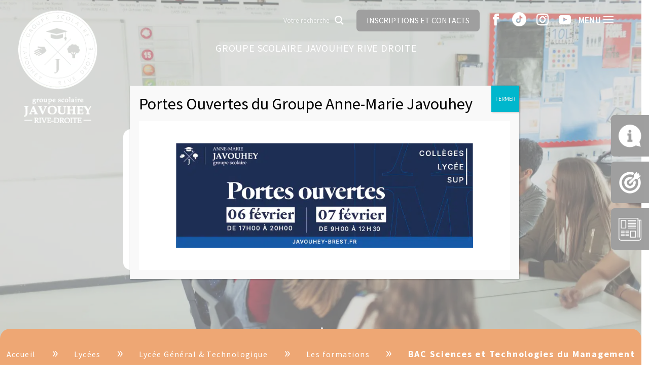

--- FILE ---
content_type: text/html; charset=UTF-8
request_url: https://www.javouhey-brest.fr/lycee/lycee-general-technologique/les-formations/bac-sciences-et-technologies-du-management-et-de-la-gestion/
body_size: 40636
content:
<!DOCTYPE html>
<html lang="fr-FR" prefix="og: https://ogp.me/ns#">
<head>
	<meta charset="UTF-8" />
<meta http-equiv="X-UA-Compatible" content="IE=edge">
	<link rel="pingback" href="https://www.javouhey-brest.fr/xmlrpc.php" />

	<script type="text/javascript">
		document.documentElement.className = 'js';
	</script>

	<link rel="preconnect" href="https://fonts.gstatic.com" crossorigin /><style id="et-builder-googlefonts-cached-inline">/* Original: https://fonts.googleapis.com/css?family=Source+Sans+Pro:200,200italic,300,300italic,regular,italic,600,600italic,700,700italic,900,900italic&#038;subset=cyrillic,cyrillic-ext,greek,greek-ext,latin,latin-ext,vietnamese&#038;display=swap *//* User Agent: Mozilla/5.0 (Unknown; Linux x86_64) AppleWebKit/538.1 (KHTML, like Gecko) Safari/538.1 Daum/4.1 */@font-face {font-family: 'Source Sans Pro';font-style: italic;font-weight: 200;font-display: swap;src: url(https://fonts.gstatic.com/s/sourcesanspro/v23/6xKwdSBYKcSV-LCoeQqfX1RYOo3qPZYokRdr.ttf) format('truetype');}@font-face {font-family: 'Source Sans Pro';font-style: italic;font-weight: 300;font-display: swap;src: url(https://fonts.gstatic.com/s/sourcesanspro/v23/6xKwdSBYKcSV-LCoeQqfX1RYOo3qPZZMkhdr.ttf) format('truetype');}@font-face {font-family: 'Source Sans Pro';font-style: italic;font-weight: 400;font-display: swap;src: url(https://fonts.gstatic.com/s/sourcesanspro/v23/6xK1dSBYKcSV-LCoeQqfX1RYOo3qPa7g.ttf) format('truetype');}@font-face {font-family: 'Source Sans Pro';font-style: italic;font-weight: 600;font-display: swap;src: url(https://fonts.gstatic.com/s/sourcesanspro/v23/6xKwdSBYKcSV-LCoeQqfX1RYOo3qPZY4lBdr.ttf) format('truetype');}@font-face {font-family: 'Source Sans Pro';font-style: italic;font-weight: 700;font-display: swap;src: url(https://fonts.gstatic.com/s/sourcesanspro/v23/6xKwdSBYKcSV-LCoeQqfX1RYOo3qPZZclRdr.ttf) format('truetype');}@font-face {font-family: 'Source Sans Pro';font-style: italic;font-weight: 900;font-display: swap;src: url(https://fonts.gstatic.com/s/sourcesanspro/v23/6xKwdSBYKcSV-LCoeQqfX1RYOo3qPZZklxdr.ttf) format('truetype');}@font-face {font-family: 'Source Sans Pro';font-style: normal;font-weight: 200;font-display: swap;src: url(https://fonts.gstatic.com/s/sourcesanspro/v23/6xKydSBYKcSV-LCoeQqfX1RYOo3i94_AkA.ttf) format('truetype');}@font-face {font-family: 'Source Sans Pro';font-style: normal;font-weight: 300;font-display: swap;src: url(https://fonts.gstatic.com/s/sourcesanspro/v23/6xKydSBYKcSV-LCoeQqfX1RYOo3ik4zAkA.ttf) format('truetype');}@font-face {font-family: 'Source Sans Pro';font-style: normal;font-weight: 400;font-display: swap;src: url(https://fonts.gstatic.com/s/sourcesanspro/v23/6xK3dSBYKcSV-LCoeQqfX1RYOo3aPw.ttf) format('truetype');}@font-face {font-family: 'Source Sans Pro';font-style: normal;font-weight: 600;font-display: swap;src: url(https://fonts.gstatic.com/s/sourcesanspro/v23/6xKydSBYKcSV-LCoeQqfX1RYOo3i54rAkA.ttf) format('truetype');}@font-face {font-family: 'Source Sans Pro';font-style: normal;font-weight: 700;font-display: swap;src: url(https://fonts.gstatic.com/s/sourcesanspro/v23/6xKydSBYKcSV-LCoeQqfX1RYOo3ig4vAkA.ttf) format('truetype');}@font-face {font-family: 'Source Sans Pro';font-style: normal;font-weight: 900;font-display: swap;src: url(https://fonts.gstatic.com/s/sourcesanspro/v23/6xKydSBYKcSV-LCoeQqfX1RYOo3iu4nAkA.ttf) format('truetype');}/* User Agent: Mozilla/5.0 (Windows NT 6.1; WOW64; rv:27.0) Gecko/20100101 Firefox/27.0 */@font-face {font-family: 'Source Sans Pro';font-style: italic;font-weight: 200;font-display: swap;src: url(https://fonts.gstatic.com/l/font?kit=6xKwdSBYKcSV-LCoeQqfX1RYOo3qPZYokRdo&skey=f3dde3b4b69fc0ae&v=v23) format('woff');}@font-face {font-family: 'Source Sans Pro';font-style: italic;font-weight: 300;font-display: swap;src: url(https://fonts.gstatic.com/l/font?kit=6xKwdSBYKcSV-LCoeQqfX1RYOo3qPZZMkhdo&skey=8215b74d5c696e49&v=v23) format('woff');}@font-face {font-family: 'Source Sans Pro';font-style: italic;font-weight: 400;font-display: swap;src: url(https://fonts.gstatic.com/l/font?kit=6xK1dSBYKcSV-LCoeQqfX1RYOo3qPa7j&skey=28c775fa366622c1&v=v23) format('woff');}@font-face {font-family: 'Source Sans Pro';font-style: italic;font-weight: 600;font-display: swap;src: url(https://fonts.gstatic.com/l/font?kit=6xKwdSBYKcSV-LCoeQqfX1RYOo3qPZY4lBdo&skey=1ddbb15c8706f8a1&v=v23) format('woff');}@font-face {font-family: 'Source Sans Pro';font-style: italic;font-weight: 700;font-display: swap;src: url(https://fonts.gstatic.com/l/font?kit=6xKwdSBYKcSV-LCoeQqfX1RYOo3qPZZclRdo&skey=7573a083f0c737cb&v=v23) format('woff');}@font-face {font-family: 'Source Sans Pro';font-style: italic;font-weight: 900;font-display: swap;src: url(https://fonts.gstatic.com/l/font?kit=6xKwdSBYKcSV-LCoeQqfX1RYOo3qPZZklxdo&skey=28b6885887279f18&v=v23) format('woff');}@font-face {font-family: 'Source Sans Pro';font-style: normal;font-weight: 200;font-display: swap;src: url(https://fonts.gstatic.com/l/font?kit=6xKydSBYKcSV-LCoeQqfX1RYOo3i94_Akw&skey=f7e766e587bd9f23&v=v23) format('woff');}@font-face {font-family: 'Source Sans Pro';font-style: normal;font-weight: 300;font-display: swap;src: url(https://fonts.gstatic.com/l/font?kit=6xKydSBYKcSV-LCoeQqfX1RYOo3ik4zAkw&skey=e2b26fc7e9e1ade8&v=v23) format('woff');}@font-face {font-family: 'Source Sans Pro';font-style: normal;font-weight: 400;font-display: swap;src: url(https://fonts.gstatic.com/l/font?kit=6xK3dSBYKcSV-LCoeQqfX1RYOo3aPA&skey=1e026b1c27170b9b&v=v23) format('woff');}@font-face {font-family: 'Source Sans Pro';font-style: normal;font-weight: 600;font-display: swap;src: url(https://fonts.gstatic.com/l/font?kit=6xKydSBYKcSV-LCoeQqfX1RYOo3i54rAkw&skey=227a890402fab339&v=v23) format('woff');}@font-face {font-family: 'Source Sans Pro';font-style: normal;font-weight: 700;font-display: swap;src: url(https://fonts.gstatic.com/l/font?kit=6xKydSBYKcSV-LCoeQqfX1RYOo3ig4vAkw&skey=84e1cdfb74260b1d&v=v23) format('woff');}@font-face {font-family: 'Source Sans Pro';font-style: normal;font-weight: 900;font-display: swap;src: url(https://fonts.gstatic.com/l/font?kit=6xKydSBYKcSV-LCoeQqfX1RYOo3iu4nAkw&skey=cf4dfcb31d72fb0a&v=v23) format('woff');}/* User Agent: Mozilla/5.0 (Windows NT 6.3; rv:39.0) Gecko/20100101 Firefox/39.0 */@font-face {font-family: 'Source Sans Pro';font-style: italic;font-weight: 200;font-display: swap;src: url(https://fonts.gstatic.com/s/sourcesanspro/v23/6xKwdSBYKcSV-LCoeQqfX1RYOo3qPZYokRdu.woff2) format('woff2');}@font-face {font-family: 'Source Sans Pro';font-style: italic;font-weight: 300;font-display: swap;src: url(https://fonts.gstatic.com/s/sourcesanspro/v23/6xKwdSBYKcSV-LCoeQqfX1RYOo3qPZZMkhdu.woff2) format('woff2');}@font-face {font-family: 'Source Sans Pro';font-style: italic;font-weight: 400;font-display: swap;src: url(https://fonts.gstatic.com/s/sourcesanspro/v23/6xK1dSBYKcSV-LCoeQqfX1RYOo3qPa7l.woff2) format('woff2');}@font-face {font-family: 'Source Sans Pro';font-style: italic;font-weight: 600;font-display: swap;src: url(https://fonts.gstatic.com/s/sourcesanspro/v23/6xKwdSBYKcSV-LCoeQqfX1RYOo3qPZY4lBdu.woff2) format('woff2');}@font-face {font-family: 'Source Sans Pro';font-style: italic;font-weight: 700;font-display: swap;src: url(https://fonts.gstatic.com/s/sourcesanspro/v23/6xKwdSBYKcSV-LCoeQqfX1RYOo3qPZZclRdu.woff2) format('woff2');}@font-face {font-family: 'Source Sans Pro';font-style: italic;font-weight: 900;font-display: swap;src: url(https://fonts.gstatic.com/s/sourcesanspro/v23/6xKwdSBYKcSV-LCoeQqfX1RYOo3qPZZklxdu.woff2) format('woff2');}@font-face {font-family: 'Source Sans Pro';font-style: normal;font-weight: 200;font-display: swap;src: url(https://fonts.gstatic.com/s/sourcesanspro/v23/6xKydSBYKcSV-LCoeQqfX1RYOo3i94_AlQ.woff2) format('woff2');}@font-face {font-family: 'Source Sans Pro';font-style: normal;font-weight: 300;font-display: swap;src: url(https://fonts.gstatic.com/s/sourcesanspro/v23/6xKydSBYKcSV-LCoeQqfX1RYOo3ik4zAlQ.woff2) format('woff2');}@font-face {font-family: 'Source Sans Pro';font-style: normal;font-weight: 400;font-display: swap;src: url(https://fonts.gstatic.com/s/sourcesanspro/v23/6xK3dSBYKcSV-LCoeQqfX1RYOo3aOg.woff2) format('woff2');}@font-face {font-family: 'Source Sans Pro';font-style: normal;font-weight: 600;font-display: swap;src: url(https://fonts.gstatic.com/s/sourcesanspro/v23/6xKydSBYKcSV-LCoeQqfX1RYOo3i54rAlQ.woff2) format('woff2');}@font-face {font-family: 'Source Sans Pro';font-style: normal;font-weight: 700;font-display: swap;src: url(https://fonts.gstatic.com/s/sourcesanspro/v23/6xKydSBYKcSV-LCoeQqfX1RYOo3ig4vAlQ.woff2) format('woff2');}@font-face {font-family: 'Source Sans Pro';font-style: normal;font-weight: 900;font-display: swap;src: url(https://fonts.gstatic.com/s/sourcesanspro/v23/6xKydSBYKcSV-LCoeQqfX1RYOo3iu4nAlQ.woff2) format('woff2');}</style><script type="text/javascript">
			let jqueryParams=[],jQuery=function(r){return jqueryParams=[...jqueryParams,r],jQuery},$=function(r){return jqueryParams=[...jqueryParams,r],$};window.jQuery=jQuery,window.$=jQuery;let customHeadScripts=!1;jQuery.fn=jQuery.prototype={},$.fn=jQuery.prototype={},jQuery.noConflict=function(r){if(window.jQuery)return jQuery=window.jQuery,$=window.jQuery,customHeadScripts=!0,jQuery.noConflict},jQuery.ready=function(r){jqueryParams=[...jqueryParams,r]},$.ready=function(r){jqueryParams=[...jqueryParams,r]},jQuery.load=function(r){jqueryParams=[...jqueryParams,r]},$.load=function(r){jqueryParams=[...jqueryParams,r]},jQuery.fn.ready=function(r){jqueryParams=[...jqueryParams,r]},$.fn.ready=function(r){jqueryParams=[...jqueryParams,r]};</script>
<!-- Optimisation des moteurs de recherche par Rank Math PRO - https://rankmath.com/ -->
<title>BAC Sciences et Technologies du Management et de la Gestion</title>
<link data-rocket-preload as="style" href="https://fonts.googleapis.com/css?family=Open%20Sans&#038;display=swap" rel="preload">
<link href="https://fonts.googleapis.com/css?family=Open%20Sans&#038;display=swap" media="print" onload="this.media=&#039;all&#039;" rel="stylesheet">
<noscript data-wpr-hosted-gf-parameters=""><link rel="stylesheet" href="https://fonts.googleapis.com/css?family=Open%20Sans&#038;display=swap"></noscript><link rel="preload" data-rocket-preload as="image" href="https://www.javouhey-brest.fr/wp-content/uploads/2020/09/grande-photo-sous-logo.jpeg" fetchpriority="high">
<meta name="description" content="Le choix d’orientation entre la voie générale et la voie technologique se fait à la fin de la classe de 2de. Le Bac Sciences et Technologies du Management et"/>
<meta name="robots" content="follow, index, max-snippet:-1, max-video-preview:-1, max-image-preview:large"/>
<link rel="canonical" href="https://www.javouhey-brest.fr/lycee/lycee-general-technologique/les-formations/bac-sciences-et-technologies-du-management-et-de-la-gestion/" />
<meta property="og:locale" content="fr_FR" />
<meta property="og:type" content="article" />
<meta property="og:title" content="BAC Sciences et Technologies du Management et de la Gestion" />
<meta property="og:description" content="Le choix d’orientation entre la voie générale et la voie technologique se fait à la fin de la classe de 2de. Le Bac Sciences et Technologies du Management et" />
<meta property="og:url" content="https://www.javouhey-brest.fr/lycee/lycee-general-technologique/les-formations/bac-sciences-et-technologies-du-management-et-de-la-gestion/" />
<meta property="og:site_name" content="GROUPE SCOLAIRE JAVOUHEY RIVE DROITE" />
<meta property="og:updated_time" content="2025-07-09T11:00:38+02:00" />
<meta property="og:image" content="https://www.javouhey-brest.fr/wp-content/uploads/2020/09/grande-photo-sous-logo.jpeg" />
<meta property="og:image:secure_url" content="https://www.javouhey-brest.fr/wp-content/uploads/2020/09/grande-photo-sous-logo.jpeg" />
<meta property="og:image:width" content="1620" />
<meta property="og:image:height" content="1080" />
<meta property="og:image:alt" content="BAC Sciences et Technologies du Management et de la Gestion" />
<meta property="og:image:type" content="image/jpeg" />
<meta property="article:published_time" content="2020-07-01T10:53:12+02:00" />
<meta property="article:modified_time" content="2025-07-09T11:00:38+02:00" />
<meta name="twitter:card" content="summary_large_image" />
<meta name="twitter:title" content="BAC Sciences et Technologies du Management et de la Gestion" />
<meta name="twitter:description" content="Le choix d’orientation entre la voie générale et la voie technologique se fait à la fin de la classe de 2de. Le Bac Sciences et Technologies du Management et" />
<meta name="twitter:image" content="https://www.javouhey-brest.fr/wp-content/uploads/2020/09/grande-photo-sous-logo.jpeg" />
<meta name="twitter:label1" content="Temps de lecture" />
<meta name="twitter:data1" content="4 minutes" />
<script type="application/ld+json" class="rank-math-schema-pro">{"@context":"https://schema.org","@graph":[{"@type":"Place","@id":"https://www.javouhey-brest.fr/#place","address":{"@type":"PostalAddress","streetAddress":"4 rue du Rempart","addressLocality":"Brest","addressRegion":"Bretagne","postalCode":"29200","addressCountry":"France"}},{"@type":["School","Organization"],"@id":"https://www.javouhey-brest.fr/#organization","name":"e-Ness","url":"https://www.javouhey-brest.fr","address":{"@type":"PostalAddress","streetAddress":"4 rue du Rempart","addressLocality":"Brest","addressRegion":"Bretagne","postalCode":"29200","addressCountry":"France"},"logo":{"@type":"ImageObject","@id":"https://www.javouhey-brest.fr/#logo","url":"https://www.javouhey-brest.fr/wp-content/uploads/2020/05/Logo-Groupe-Scolaire-Javouhey.jpg","contentUrl":"https://www.javouhey-brest.fr/wp-content/uploads/2020/05/Logo-Groupe-Scolaire-Javouhey.jpg","caption":"GROUPE SCOLAIRE JAVOUHEY RIVE DROITE","inLanguage":"fr-FR","width":"1080","height":"1080"},"contactPoint":[{"@type":"ContactPoint","telephone":"02 98 45 17 70","contactType":"customer support"}],"location":{"@id":"https://www.javouhey-brest.fr/#place"}},{"@type":"WebSite","@id":"https://www.javouhey-brest.fr/#website","url":"https://www.javouhey-brest.fr","name":"GROUPE SCOLAIRE JAVOUHEY RIVE DROITE","publisher":{"@id":"https://www.javouhey-brest.fr/#organization"},"inLanguage":"fr-FR"},{"@type":"ImageObject","@id":"https://www.javouhey-brest.fr/wp-content/uploads/2020/09/grande-photo-sous-logo.jpeg","url":"https://www.javouhey-brest.fr/wp-content/uploads/2020/09/grande-photo-sous-logo.jpeg","width":"1620","height":"1080","inLanguage":"fr-FR"},{"@type":"BreadcrumbList","@id":"https://www.javouhey-brest.fr/lycee/lycee-general-technologique/les-formations/bac-sciences-et-technologies-du-management-et-de-la-gestion/#breadcrumb","itemListElement":[{"@type":"ListItem","position":"1","item":{"@id":"https://www.javouhey-brest.fr","name":"Accueil"}},{"@type":"ListItem","position":"2","item":{"@id":"https://www.javouhey-brest.fr/lycee/","name":"Lyc\u00e9es"}},{"@type":"ListItem","position":"3","item":{"@id":"https://www.javouhey-brest.fr/lycee/lycee-general-technologique/","name":"Lyc\u00e9e G\u00e9n\u00e9ral &#038; Technologique"}},{"@type":"ListItem","position":"4","item":{"@id":"https://www.javouhey-brest.fr/lycee/lycee-general-technologique/les-formations/","name":"Les formations"}},{"@type":"ListItem","position":"5","item":{"@id":"https://www.javouhey-brest.fr/lycee/lycee-general-technologique/les-formations/bac-sciences-et-technologies-du-management-et-de-la-gestion/","name":"BAC Sciences et Technologies du Management et de la Gestion"}}]},{"@type":"WebPage","@id":"https://www.javouhey-brest.fr/lycee/lycee-general-technologique/les-formations/bac-sciences-et-technologies-du-management-et-de-la-gestion/#webpage","url":"https://www.javouhey-brest.fr/lycee/lycee-general-technologique/les-formations/bac-sciences-et-technologies-du-management-et-de-la-gestion/","name":"BAC Sciences et Technologies du Management et de la Gestion","datePublished":"2020-07-01T10:53:12+02:00","dateModified":"2025-07-09T11:00:38+02:00","isPartOf":{"@id":"https://www.javouhey-brest.fr/#website"},"primaryImageOfPage":{"@id":"https://www.javouhey-brest.fr/wp-content/uploads/2020/09/grande-photo-sous-logo.jpeg"},"inLanguage":"fr-FR","breadcrumb":{"@id":"https://www.javouhey-brest.fr/lycee/lycee-general-technologique/les-formations/bac-sciences-et-technologies-du-management-et-de-la-gestion/#breadcrumb"}},{"@type":"Article","headline":"BAC Sciences et Technologies du Management et de la Gestion","datePublished":"2020-07-01T10:53:12+02:00","dateModified":"2025-07-09T11:00:38+02:00","author":{"@type":"Person","name":"e-Ness"},"name":"BAC Sciences et Technologies du Management et de la Gestion","@id":"https://www.javouhey-brest.fr/lycee/lycee-general-technologique/les-formations/bac-sciences-et-technologies-du-management-et-de-la-gestion/#schema-27890","isPartOf":{"@id":"https://www.javouhey-brest.fr/lycee/lycee-general-technologique/les-formations/bac-sciences-et-technologies-du-management-et-de-la-gestion/#webpage"},"publisher":{"@id":"https://www.javouhey-brest.fr/#organization"},"image":{"@id":"https://www.javouhey-brest.fr/wp-content/uploads/2020/09/grande-photo-sous-logo.jpeg"},"inLanguage":"fr-FR","mainEntityOfPage":{"@id":"https://www.javouhey-brest.fr/lycee/lycee-general-technologique/les-formations/bac-sciences-et-technologies-du-management-et-de-la-gestion/#webpage"}}]}</script>
<!-- /Extension Rank Math WordPress SEO -->

<link rel='dns-prefetch' href='//stats.wp.com' />
<link rel='dns-prefetch' href='//hcaptcha.com' />
<link href='https://fonts.gstatic.com' crossorigin rel='preconnect' />
<link rel="alternate" type="application/rss+xml" title="GROUPE SCOLAIRE JAVOUHEY RIVE DROITE &raquo; Flux" href="https://www.javouhey-brest.fr/feed/" />
<link rel="alternate" type="application/rss+xml" title="GROUPE SCOLAIRE JAVOUHEY RIVE DROITE &raquo; Flux des commentaires" href="https://www.javouhey-brest.fr/comments/feed/" />
<meta content="Theme enfant de Divi v." name="generator"/><style id='wp-block-library-theme-inline-css' type='text/css'>
.wp-block-audio :where(figcaption){color:#555;font-size:13px;text-align:center}.is-dark-theme .wp-block-audio :where(figcaption){color:#ffffffa6}.wp-block-audio{margin:0 0 1em}.wp-block-code{border:1px solid #ccc;border-radius:4px;font-family:Menlo,Consolas,monaco,monospace;padding:.8em 1em}.wp-block-embed :where(figcaption){color:#555;font-size:13px;text-align:center}.is-dark-theme .wp-block-embed :where(figcaption){color:#ffffffa6}.wp-block-embed{margin:0 0 1em}.blocks-gallery-caption{color:#555;font-size:13px;text-align:center}.is-dark-theme .blocks-gallery-caption{color:#ffffffa6}:root :where(.wp-block-image figcaption){color:#555;font-size:13px;text-align:center}.is-dark-theme :root :where(.wp-block-image figcaption){color:#ffffffa6}.wp-block-image{margin:0 0 1em}.wp-block-pullquote{border-bottom:4px solid;border-top:4px solid;color:currentColor;margin-bottom:1.75em}.wp-block-pullquote cite,.wp-block-pullquote footer,.wp-block-pullquote__citation{color:currentColor;font-size:.8125em;font-style:normal;text-transform:uppercase}.wp-block-quote{border-left:.25em solid;margin:0 0 1.75em;padding-left:1em}.wp-block-quote cite,.wp-block-quote footer{color:currentColor;font-size:.8125em;font-style:normal;position:relative}.wp-block-quote:where(.has-text-align-right){border-left:none;border-right:.25em solid;padding-left:0;padding-right:1em}.wp-block-quote:where(.has-text-align-center){border:none;padding-left:0}.wp-block-quote.is-large,.wp-block-quote.is-style-large,.wp-block-quote:where(.is-style-plain){border:none}.wp-block-search .wp-block-search__label{font-weight:700}.wp-block-search__button{border:1px solid #ccc;padding:.375em .625em}:where(.wp-block-group.has-background){padding:1.25em 2.375em}.wp-block-separator.has-css-opacity{opacity:.4}.wp-block-separator{border:none;border-bottom:2px solid;margin-left:auto;margin-right:auto}.wp-block-separator.has-alpha-channel-opacity{opacity:1}.wp-block-separator:not(.is-style-wide):not(.is-style-dots){width:100px}.wp-block-separator.has-background:not(.is-style-dots){border-bottom:none;height:1px}.wp-block-separator.has-background:not(.is-style-wide):not(.is-style-dots){height:2px}.wp-block-table{margin:0 0 1em}.wp-block-table td,.wp-block-table th{word-break:normal}.wp-block-table :where(figcaption){color:#555;font-size:13px;text-align:center}.is-dark-theme .wp-block-table :where(figcaption){color:#ffffffa6}.wp-block-video :where(figcaption){color:#555;font-size:13px;text-align:center}.is-dark-theme .wp-block-video :where(figcaption){color:#ffffffa6}.wp-block-video{margin:0 0 1em}:root :where(.wp-block-template-part.has-background){margin-bottom:0;margin-top:0;padding:1.25em 2.375em}
</style>
<link rel='stylesheet' id='wp-components-css' href='https://www.javouhey-brest.fr/wp-includes/css/dist/components/style.min.css' type='text/css' media='all' />
<link rel='stylesheet' id='wp-preferences-css' href='https://www.javouhey-brest.fr/wp-includes/css/dist/preferences/style.min.css' type='text/css' media='all' />
<link rel='stylesheet' id='wp-block-editor-css' href='https://www.javouhey-brest.fr/wp-includes/css/dist/block-editor/style.min.css' type='text/css' media='all' />
<link data-minify="1" rel='stylesheet' id='popup-maker-block-library-style-css' href='https://www.javouhey-brest.fr/wp-content/cache/min/1/wp-content/plugins/popup-maker/dist/packages/block-library-style.css?ver=1766476316' type='text/css' media='all' />
<link rel='stylesheet' id='mediaelement-css' href='https://www.javouhey-brest.fr/wp-content/cache/background-css/1/www.javouhey-brest.fr/wp-includes/js/mediaelement/mediaelementplayer-legacy.min.css?ver=4.2.17&wpr_t=1769239455' type='text/css' media='all' />
<link rel='stylesheet' id='wp-mediaelement-css' href='https://www.javouhey-brest.fr/wp-includes/js/mediaelement/wp-mediaelement.min.css' type='text/css' media='all' />
<style id='jetpack-sharing-buttons-style-inline-css' type='text/css'>
.jetpack-sharing-buttons__services-list{display:flex;flex-direction:row;flex-wrap:wrap;gap:0;list-style-type:none;margin:5px;padding:0}.jetpack-sharing-buttons__services-list.has-small-icon-size{font-size:12px}.jetpack-sharing-buttons__services-list.has-normal-icon-size{font-size:16px}.jetpack-sharing-buttons__services-list.has-large-icon-size{font-size:24px}.jetpack-sharing-buttons__services-list.has-huge-icon-size{font-size:36px}@media print{.jetpack-sharing-buttons__services-list{display:none!important}}.editor-styles-wrapper .wp-block-jetpack-sharing-buttons{gap:0;padding-inline-start:0}ul.jetpack-sharing-buttons__services-list.has-background{padding:1.25em 2.375em}
</style>
<style id='global-styles-inline-css' type='text/css'>
:root{--wp--preset--aspect-ratio--square: 1;--wp--preset--aspect-ratio--4-3: 4/3;--wp--preset--aspect-ratio--3-4: 3/4;--wp--preset--aspect-ratio--3-2: 3/2;--wp--preset--aspect-ratio--2-3: 2/3;--wp--preset--aspect-ratio--16-9: 16/9;--wp--preset--aspect-ratio--9-16: 9/16;--wp--preset--color--black: #000000;--wp--preset--color--cyan-bluish-gray: #abb8c3;--wp--preset--color--white: #ffffff;--wp--preset--color--pale-pink: #f78da7;--wp--preset--color--vivid-red: #cf2e2e;--wp--preset--color--luminous-vivid-orange: #ff6900;--wp--preset--color--luminous-vivid-amber: #fcb900;--wp--preset--color--light-green-cyan: #7bdcb5;--wp--preset--color--vivid-green-cyan: #00d084;--wp--preset--color--pale-cyan-blue: #8ed1fc;--wp--preset--color--vivid-cyan-blue: #0693e3;--wp--preset--color--vivid-purple: #9b51e0;--wp--preset--gradient--vivid-cyan-blue-to-vivid-purple: linear-gradient(135deg,rgba(6,147,227,1) 0%,rgb(155,81,224) 100%);--wp--preset--gradient--light-green-cyan-to-vivid-green-cyan: linear-gradient(135deg,rgb(122,220,180) 0%,rgb(0,208,130) 100%);--wp--preset--gradient--luminous-vivid-amber-to-luminous-vivid-orange: linear-gradient(135deg,rgba(252,185,0,1) 0%,rgba(255,105,0,1) 100%);--wp--preset--gradient--luminous-vivid-orange-to-vivid-red: linear-gradient(135deg,rgba(255,105,0,1) 0%,rgb(207,46,46) 100%);--wp--preset--gradient--very-light-gray-to-cyan-bluish-gray: linear-gradient(135deg,rgb(238,238,238) 0%,rgb(169,184,195) 100%);--wp--preset--gradient--cool-to-warm-spectrum: linear-gradient(135deg,rgb(74,234,220) 0%,rgb(151,120,209) 20%,rgb(207,42,186) 40%,rgb(238,44,130) 60%,rgb(251,105,98) 80%,rgb(254,248,76) 100%);--wp--preset--gradient--blush-light-purple: linear-gradient(135deg,rgb(255,206,236) 0%,rgb(152,150,240) 100%);--wp--preset--gradient--blush-bordeaux: linear-gradient(135deg,rgb(254,205,165) 0%,rgb(254,45,45) 50%,rgb(107,0,62) 100%);--wp--preset--gradient--luminous-dusk: linear-gradient(135deg,rgb(255,203,112) 0%,rgb(199,81,192) 50%,rgb(65,88,208) 100%);--wp--preset--gradient--pale-ocean: linear-gradient(135deg,rgb(255,245,203) 0%,rgb(182,227,212) 50%,rgb(51,167,181) 100%);--wp--preset--gradient--electric-grass: linear-gradient(135deg,rgb(202,248,128) 0%,rgb(113,206,126) 100%);--wp--preset--gradient--midnight: linear-gradient(135deg,rgb(2,3,129) 0%,rgb(40,116,252) 100%);--wp--preset--font-size--small: 13px;--wp--preset--font-size--medium: 20px;--wp--preset--font-size--large: 36px;--wp--preset--font-size--x-large: 42px;--wp--preset--spacing--20: 0.44rem;--wp--preset--spacing--30: 0.67rem;--wp--preset--spacing--40: 1rem;--wp--preset--spacing--50: 1.5rem;--wp--preset--spacing--60: 2.25rem;--wp--preset--spacing--70: 3.38rem;--wp--preset--spacing--80: 5.06rem;--wp--preset--shadow--natural: 6px 6px 9px rgba(0, 0, 0, 0.2);--wp--preset--shadow--deep: 12px 12px 50px rgba(0, 0, 0, 0.4);--wp--preset--shadow--sharp: 6px 6px 0px rgba(0, 0, 0, 0.2);--wp--preset--shadow--outlined: 6px 6px 0px -3px rgba(255, 255, 255, 1), 6px 6px rgba(0, 0, 0, 1);--wp--preset--shadow--crisp: 6px 6px 0px rgba(0, 0, 0, 1);}:root { --wp--style--global--content-size: 823px;--wp--style--global--wide-size: 1080px; }:where(body) { margin: 0; }.wp-site-blocks > .alignleft { float: left; margin-right: 2em; }.wp-site-blocks > .alignright { float: right; margin-left: 2em; }.wp-site-blocks > .aligncenter { justify-content: center; margin-left: auto; margin-right: auto; }:where(.is-layout-flex){gap: 0.5em;}:where(.is-layout-grid){gap: 0.5em;}.is-layout-flow > .alignleft{float: left;margin-inline-start: 0;margin-inline-end: 2em;}.is-layout-flow > .alignright{float: right;margin-inline-start: 2em;margin-inline-end: 0;}.is-layout-flow > .aligncenter{margin-left: auto !important;margin-right: auto !important;}.is-layout-constrained > .alignleft{float: left;margin-inline-start: 0;margin-inline-end: 2em;}.is-layout-constrained > .alignright{float: right;margin-inline-start: 2em;margin-inline-end: 0;}.is-layout-constrained > .aligncenter{margin-left: auto !important;margin-right: auto !important;}.is-layout-constrained > :where(:not(.alignleft):not(.alignright):not(.alignfull)){max-width: var(--wp--style--global--content-size);margin-left: auto !important;margin-right: auto !important;}.is-layout-constrained > .alignwide{max-width: var(--wp--style--global--wide-size);}body .is-layout-flex{display: flex;}.is-layout-flex{flex-wrap: wrap;align-items: center;}.is-layout-flex > :is(*, div){margin: 0;}body .is-layout-grid{display: grid;}.is-layout-grid > :is(*, div){margin: 0;}body{padding-top: 0px;padding-right: 0px;padding-bottom: 0px;padding-left: 0px;}:root :where(.wp-element-button, .wp-block-button__link){background-color: #32373c;border-width: 0;color: #fff;font-family: inherit;font-size: inherit;line-height: inherit;padding: calc(0.667em + 2px) calc(1.333em + 2px);text-decoration: none;}.has-black-color{color: var(--wp--preset--color--black) !important;}.has-cyan-bluish-gray-color{color: var(--wp--preset--color--cyan-bluish-gray) !important;}.has-white-color{color: var(--wp--preset--color--white) !important;}.has-pale-pink-color{color: var(--wp--preset--color--pale-pink) !important;}.has-vivid-red-color{color: var(--wp--preset--color--vivid-red) !important;}.has-luminous-vivid-orange-color{color: var(--wp--preset--color--luminous-vivid-orange) !important;}.has-luminous-vivid-amber-color{color: var(--wp--preset--color--luminous-vivid-amber) !important;}.has-light-green-cyan-color{color: var(--wp--preset--color--light-green-cyan) !important;}.has-vivid-green-cyan-color{color: var(--wp--preset--color--vivid-green-cyan) !important;}.has-pale-cyan-blue-color{color: var(--wp--preset--color--pale-cyan-blue) !important;}.has-vivid-cyan-blue-color{color: var(--wp--preset--color--vivid-cyan-blue) !important;}.has-vivid-purple-color{color: var(--wp--preset--color--vivid-purple) !important;}.has-black-background-color{background-color: var(--wp--preset--color--black) !important;}.has-cyan-bluish-gray-background-color{background-color: var(--wp--preset--color--cyan-bluish-gray) !important;}.has-white-background-color{background-color: var(--wp--preset--color--white) !important;}.has-pale-pink-background-color{background-color: var(--wp--preset--color--pale-pink) !important;}.has-vivid-red-background-color{background-color: var(--wp--preset--color--vivid-red) !important;}.has-luminous-vivid-orange-background-color{background-color: var(--wp--preset--color--luminous-vivid-orange) !important;}.has-luminous-vivid-amber-background-color{background-color: var(--wp--preset--color--luminous-vivid-amber) !important;}.has-light-green-cyan-background-color{background-color: var(--wp--preset--color--light-green-cyan) !important;}.has-vivid-green-cyan-background-color{background-color: var(--wp--preset--color--vivid-green-cyan) !important;}.has-pale-cyan-blue-background-color{background-color: var(--wp--preset--color--pale-cyan-blue) !important;}.has-vivid-cyan-blue-background-color{background-color: var(--wp--preset--color--vivid-cyan-blue) !important;}.has-vivid-purple-background-color{background-color: var(--wp--preset--color--vivid-purple) !important;}.has-black-border-color{border-color: var(--wp--preset--color--black) !important;}.has-cyan-bluish-gray-border-color{border-color: var(--wp--preset--color--cyan-bluish-gray) !important;}.has-white-border-color{border-color: var(--wp--preset--color--white) !important;}.has-pale-pink-border-color{border-color: var(--wp--preset--color--pale-pink) !important;}.has-vivid-red-border-color{border-color: var(--wp--preset--color--vivid-red) !important;}.has-luminous-vivid-orange-border-color{border-color: var(--wp--preset--color--luminous-vivid-orange) !important;}.has-luminous-vivid-amber-border-color{border-color: var(--wp--preset--color--luminous-vivid-amber) !important;}.has-light-green-cyan-border-color{border-color: var(--wp--preset--color--light-green-cyan) !important;}.has-vivid-green-cyan-border-color{border-color: var(--wp--preset--color--vivid-green-cyan) !important;}.has-pale-cyan-blue-border-color{border-color: var(--wp--preset--color--pale-cyan-blue) !important;}.has-vivid-cyan-blue-border-color{border-color: var(--wp--preset--color--vivid-cyan-blue) !important;}.has-vivid-purple-border-color{border-color: var(--wp--preset--color--vivid-purple) !important;}.has-vivid-cyan-blue-to-vivid-purple-gradient-background{background: var(--wp--preset--gradient--vivid-cyan-blue-to-vivid-purple) !important;}.has-light-green-cyan-to-vivid-green-cyan-gradient-background{background: var(--wp--preset--gradient--light-green-cyan-to-vivid-green-cyan) !important;}.has-luminous-vivid-amber-to-luminous-vivid-orange-gradient-background{background: var(--wp--preset--gradient--luminous-vivid-amber-to-luminous-vivid-orange) !important;}.has-luminous-vivid-orange-to-vivid-red-gradient-background{background: var(--wp--preset--gradient--luminous-vivid-orange-to-vivid-red) !important;}.has-very-light-gray-to-cyan-bluish-gray-gradient-background{background: var(--wp--preset--gradient--very-light-gray-to-cyan-bluish-gray) !important;}.has-cool-to-warm-spectrum-gradient-background{background: var(--wp--preset--gradient--cool-to-warm-spectrum) !important;}.has-blush-light-purple-gradient-background{background: var(--wp--preset--gradient--blush-light-purple) !important;}.has-blush-bordeaux-gradient-background{background: var(--wp--preset--gradient--blush-bordeaux) !important;}.has-luminous-dusk-gradient-background{background: var(--wp--preset--gradient--luminous-dusk) !important;}.has-pale-ocean-gradient-background{background: var(--wp--preset--gradient--pale-ocean) !important;}.has-electric-grass-gradient-background{background: var(--wp--preset--gradient--electric-grass) !important;}.has-midnight-gradient-background{background: var(--wp--preset--gradient--midnight) !important;}.has-small-font-size{font-size: var(--wp--preset--font-size--small) !important;}.has-medium-font-size{font-size: var(--wp--preset--font-size--medium) !important;}.has-large-font-size{font-size: var(--wp--preset--font-size--large) !important;}.has-x-large-font-size{font-size: var(--wp--preset--font-size--x-large) !important;}
:where(.wp-block-post-template.is-layout-flex){gap: 1.25em;}:where(.wp-block-post-template.is-layout-grid){gap: 1.25em;}
:where(.wp-block-columns.is-layout-flex){gap: 2em;}:where(.wp-block-columns.is-layout-grid){gap: 2em;}
:root :where(.wp-block-pullquote){font-size: 1.5em;line-height: 1.6;}
</style>
<link data-minify="1" rel='stylesheet' id='wpdm-fonticon-css' href='https://www.javouhey-brest.fr/wp-content/cache/min/1/wp-content/plugins/download-manager/assets/wpdm-iconfont/css/wpdm-icons.css?ver=1766476316' type='text/css' media='all' />
<link rel='stylesheet' id='wpdm-front-css' href='https://www.javouhey-brest.fr/wp-content/cache/background-css/1/www.javouhey-brest.fr/wp-content/plugins/download-manager/assets/css/front.min.css?ver=3.3.46&wpr_t=1769239455' type='text/css' media='all' />
<link rel='stylesheet' id='wpdm-front-dark-css' href='https://www.javouhey-brest.fr/wp-content/plugins/download-manager/assets/css/front-dark.min.css?ver=3.3.46' type='text/css' media='all' />
<link rel='stylesheet' id='cmplz-general-css' href='https://www.javouhey-brest.fr/wp-content/plugins/complianz-gdpr-premium/assets/css/cookieblocker.min.css?ver=1747639291' type='text/css' media='all' />
<link data-minify="1" rel='stylesheet' id='quadmenu-divi-css' href='https://www.javouhey-brest.fr/wp-content/cache/min/1/wp-content/uploads/Divi_child/quadmenu-divi.css?ver=1766476316' type='text/css' media='all' />
<link rel='stylesheet' id='pscrollbar-css' href='https://www.javouhey-brest.fr/wp-content/plugins/quadmenu/assets/frontend/pscrollbar/perfect-scrollbar.min.css?ver=3.3.2' type='text/css' media='all' />
<link rel='stylesheet' id='owlcarousel-css' href='https://www.javouhey-brest.fr/wp-content/cache/background-css/1/www.javouhey-brest.fr/wp-content/plugins/quadmenu/assets/frontend/owlcarousel/owl.carousel.min.css?ver=3.3.2&wpr_t=1769239455' type='text/css' media='all' />
<link data-minify="1" rel='stylesheet' id='quadmenu-normalize-css' href='https://www.javouhey-brest.fr/wp-content/cache/min/1/wp-content/plugins/quadmenu/assets/frontend/css/quadmenu-normalize.css?ver=1766476316' type='text/css' media='all' />
<link data-minify="1" rel='stylesheet' id='quadmenu-widgets-css' href='https://www.javouhey-brest.fr/wp-content/cache/min/1/wp-content/uploads/Divi_child/quadmenu-widgets.css?ver=1766476316' type='text/css' media='all' />
<link data-minify="1" rel='stylesheet' id='quadmenu-css' href='https://www.javouhey-brest.fr/wp-content/cache/min/1/wp-content/plugins/quadmenu/build/frontend/style.css?ver=1766476316' type='text/css' media='all' />
<link data-minify="1" rel='stylesheet' id='quadmenu-locations-css' href='https://www.javouhey-brest.fr/wp-content/cache/min/1/wp-content/uploads/Divi_child/quadmenu-locations.css?ver=1766476316' type='text/css' media='all' />
<link data-minify="1" rel='stylesheet' id='dashicons-css' href='https://www.javouhey-brest.fr/wp-content/cache/min/1/wp-includes/css/dashicons.min.css?ver=1766476316' type='text/css' media='all' />
<link data-minify="1" rel='stylesheet' id='wpdreams-asl-basic-css' href='https://www.javouhey-brest.fr/wp-content/cache/min/1/wp-content/plugins/ajax-search-lite/css/style.basic.css?ver=1766476316' type='text/css' media='all' />
<style id='wpdreams-asl-basic-inline-css' type='text/css'>

					div[id*='ajaxsearchlitesettings'].searchsettings .asl_option_inner label {
						font-size: 0px !important;
						color: rgba(0, 0, 0, 0);
					}
					div[id*='ajaxsearchlitesettings'].searchsettings .asl_option_inner label:after {
						font-size: 11px !important;
						position: absolute;
						top: 0;
						left: 0;
						z-index: 1;
					}
					.asl_w_container {
						width: 100%;
						margin: 0px 0px 0px 0px;
						min-width: 200px;
					}
					div[id*='ajaxsearchlite'].asl_m {
						width: 100%;
					}
					div[id*='ajaxsearchliteres'].wpdreams_asl_results div.resdrg span.highlighted {
						font-weight: bold;
						color: rgba(217, 49, 43, 1);
						background-color: rgba(238, 238, 238, 1);
					}
					div[id*='ajaxsearchliteres'].wpdreams_asl_results .results img.asl_image {
						width: 70px;
						height: 70px;
						object-fit: cover;
					}
					div[id*='ajaxsearchlite'].asl_r .results {
						max-height: none;
					}
					div[id*='ajaxsearchlite'].asl_r {
						position: absolute;
					}
				
						.asl_m, .asl_m .probox {
							background-color: rgba(255, 255, 255, 0) !important;
							background-image: none !important;
							-webkit-background-image: none !important;
							-ms-background-image: none !important;
						}
					
						div.asl_r.asl_w.vertical .results .item::after {
							display: block;
							position: absolute;
							bottom: 0;
							content: '';
							height: 1px;
							width: 100%;
							background: #D8D8D8;
						}
						div.asl_r.asl_w.vertical .results .item.asl_last_item::after {
							display: none;
						}
					
</style>
<link data-minify="1" rel='stylesheet' id='wpdreams-asl-instance-css' href='https://www.javouhey-brest.fr/wp-content/cache/min/1/wp-content/plugins/ajax-search-lite/css/style-underline.css?ver=1766476316' type='text/css' media='all' />
<link data-minify="1" rel='stylesheet' id='popup-maker-site-css' href='https://www.javouhey-brest.fr/wp-content/cache/min/1/wp-content/uploads/pum/pum-site-styles.css?ver=1766476371' type='text/css' media='all' />
<link data-minify="1" rel='stylesheet' id='sib-front-css-css' href='https://www.javouhey-brest.fr/wp-content/cache/background-css/1/www.javouhey-brest.fr/wp-content/cache/min/1/wp-content/plugins/mailin/css/mailin-front.css?ver=1766476316&wpr_t=1769239455' type='text/css' media='all' />
<link data-minify="1" rel='stylesheet' id='site-reviews-css' href='https://www.javouhey-brest.fr/wp-content/cache/min/1/wp-content/plugins/site-reviews/assets/styles/default.css?ver=1766476316' type='text/css' media='all' />
<style id='site-reviews-inline-css' type='text/css'>
:root{--glsr-star-empty:url(https://www.javouhey-brest.fr/wp-content/plugins/site-reviews/assets/images/stars/default/star-empty.svg);--glsr-star-error:url(https://www.javouhey-brest.fr/wp-content/plugins/site-reviews/assets/images/stars/default/star-error.svg);--glsr-star-full:url(https://www.javouhey-brest.fr/wp-content/plugins/site-reviews/assets/images/stars/default/star-full.svg);--glsr-star-half:url(https://www.javouhey-brest.fr/wp-content/plugins/site-reviews/assets/images/stars/default/star-half.svg)}

</style>
<link data-minify="1" rel='stylesheet' id='divi-style-parent-css' href='https://www.javouhey-brest.fr/wp-content/cache/background-css/1/www.javouhey-brest.fr/wp-content/cache/min/1/wp-content/themes/Divi/style-static.min.css?ver=1766476316&wpr_t=1769239455' type='text/css' media='all' />
<link data-minify="1" rel='stylesheet' id='divi-style-pum-css' href='https://www.javouhey-brest.fr/wp-content/cache/background-css/1/www.javouhey-brest.fr/wp-content/cache/min/1/wp-content/themes/Divi_child/style.css?ver=1766476316&wpr_t=1769239455' type='text/css' media='all' />
<link data-minify="1" rel='stylesheet' id='style-style-css' href='https://www.javouhey-brest.fr/wp-content/cache/background-css/1/www.javouhey-brest.fr/wp-content/cache/min/1/wp-content/themes/Divi_child/style.css?ver=1766476316&wpr_t=1769239455' type='text/css' media='all' />
<script type="text/javascript" src="https://www.javouhey-brest.fr/wp-includes/js/jquery/jquery.min.js?ver=3.7.1" id="jquery-core-js"></script>
<script type="text/javascript" src="https://www.javouhey-brest.fr/wp-includes/js/jquery/jquery-migrate.min.js?ver=3.4.1" id="jquery-migrate-js"></script>
<script type="text/javascript" id="jquery-js-after">
/* <![CDATA[ */
jqueryParams.length&&$.each(jqueryParams,function(e,r){if("function"==typeof r){var n=String(r);n.replace("$","jQuery");var a=new Function("return "+n)();$(document).ready(a)}});
/* ]]> */
</script>
<script type="text/javascript" src="https://www.javouhey-brest.fr/wp-content/plugins/download-manager/assets/js/wpdm.min.js" id="wpdm-frontend-js-js"></script>
<script type="text/javascript" id="wpdm-frontjs-js-extra">
/* <![CDATA[ */
var wpdm_url = {"home":"https:\/\/www.javouhey-brest.fr\/","site":"https:\/\/www.javouhey-brest.fr\/","ajax":"https:\/\/www.javouhey-brest.fr\/wp-admin\/admin-ajax.php"};
var wpdm_js = {"spinner":"<i class=\"wpdm-icon wpdm-sun wpdm-spin\"><\/i>","client_id":"b1be6d2805a6f02673aaa3484641bf53"};
var wpdm_strings = {"pass_var":"Password Verified!","pass_var_q":"Please click following button to start download.","start_dl":"Start Download"};
/* ]]> */
</script>
<script type="text/javascript" src="https://www.javouhey-brest.fr/wp-content/plugins/download-manager/assets/js/front.min.js?ver=3.3.46" id="wpdm-frontjs-js"></script>
<script type="text/javascript" id="sib-front-js-js-extra">
/* <![CDATA[ */
var sibErrMsg = {"invalidMail":"Veuillez entrer une adresse e-mail valide.","requiredField":"Veuillez compl\u00e9ter les champs obligatoires.","invalidDateFormat":"Veuillez entrer une date valide.","invalidSMSFormat":"Veuillez entrer une num\u00e9ro de t\u00e9l\u00e9phone valide."};
var ajax_sib_front_object = {"ajax_url":"https:\/\/www.javouhey-brest.fr\/wp-admin\/admin-ajax.php","ajax_nonce":"72521e007b","flag_url":"https:\/\/www.javouhey-brest.fr\/wp-content\/plugins\/mailin\/img\/flags\/"};
/* ]]> */
</script>
<script data-minify="1" type="text/javascript" src="https://www.javouhey-brest.fr/wp-content/cache/min/1/wp-content/plugins/mailin/js/mailin-front.js?ver=1766476316" id="sib-front-js-js"></script>
<link rel="https://api.w.org/" href="https://www.javouhey-brest.fr/wp-json/" /><link rel="alternate" title="JSON" type="application/json" href="https://www.javouhey-brest.fr/wp-json/wp/v2/pages/800" /><link rel="EditURI" type="application/rsd+xml" title="RSD" href="https://www.javouhey-brest.fr/xmlrpc.php?rsd" />

<link rel='shortlink' href='https://www.javouhey-brest.fr/?p=800' />
<link rel="alternate" title="oEmbed (JSON)" type="application/json+oembed" href="https://www.javouhey-brest.fr/wp-json/oembed/1.0/embed?url=https%3A%2F%2Fwww.javouhey-brest.fr%2Flycee%2Flycee-general-technologique%2Fles-formations%2Fbac-sciences-et-technologies-du-management-et-de-la-gestion%2F" />
<link rel="alternate" title="oEmbed (XML)" type="text/xml+oembed" href="https://www.javouhey-brest.fr/wp-json/oembed/1.0/embed?url=https%3A%2F%2Fwww.javouhey-brest.fr%2Flycee%2Flycee-general-technologique%2Fles-formations%2Fbac-sciences-et-technologies-du-management-et-de-la-gestion%2F&#038;format=xml" />
<style>
.h-captcha{position:relative;display:block;margin-bottom:2rem;padding:0;clear:both}.h-captcha[data-size="normal"]{width:303px;height:78px}.h-captcha[data-size="compact"]{width:164px;height:144px}.h-captcha[data-size="invisible"]{display:none}.h-captcha::before{content:'';display:block;position:absolute;top:0;left:0;background:var(--wpr-bg-69e57ceb-4ff8-4ed2-a548-f8289c04cf96) no-repeat;border:1px solid #fff0;border-radius:4px}.h-captcha[data-size="normal"]::before{width:300px;height:74px;background-position:94% 28%}.h-captcha[data-size="compact"]::before{width:156px;height:136px;background-position:50% 79%}.h-captcha[data-theme="light"]::before,body.is-light-theme .h-captcha[data-theme="auto"]::before,.h-captcha[data-theme="auto"]::before{background-color:#fafafa;border:1px solid #e0e0e0}.h-captcha[data-theme="dark"]::before,body.is-dark-theme .h-captcha[data-theme="auto"]::before,html.wp-dark-mode-active .h-captcha[data-theme="auto"]::before,html.drdt-dark-mode .h-captcha[data-theme="auto"]::before{background-image:var(--wpr-bg-35d985af-1c18-471f-aaab-7f06808a72af);background-repeat:no-repeat;background-color:#333;border:1px solid #f5f5f5}.h-captcha[data-theme="custom"]::before{background-color:initial}.h-captcha[data-size="invisible"]::before{display:none}.h-captcha iframe{position:relative}div[style*="z-index: 2147483647"] div[style*="border-width: 11px"][style*="position: absolute"][style*="pointer-events: none"]{border-style:none}
</style>
	<style>img#wpstats{display:none}</style>
					<style>.cmplz-hidden {
					display: none !important;
				}</style><meta name="viewport" content="width=device-width, initial-scale=1.0, maximum-scale=1.0, user-scalable=0" />				<link rel="preconnect" href="https://fonts.gstatic.com" crossorigin />
				
								
				<script type="text/javascript" id="google_gtagjs" src="https://www.javouhey-brest.fr/?local_ga_js=533c8be047dde144dcc4bcad22c49d4f" async="async"></script>
<script type="text/javascript" id="google_gtagjs-inline">
/* <![CDATA[ */
window.dataLayer = window.dataLayer || [];function gtag(){dataLayer.push(arguments);}gtag('js', new Date());gtag('config', 'G-Z9QV35RKP5', {} );
/* ]]> */
</script>
<style>
span[data-name="hcap-cf7"] .h-captcha{margin-bottom:0}span[data-name="hcap-cf7"]~input[type="submit"],span[data-name="hcap-cf7"]~button[type="submit"]{margin-top:2rem}
</style>
<style>
.gform_previous_button+.h-captcha{margin-top:2rem}.gform_footer.before .h-captcha[data-size="normal"]{margin-bottom:3px}.gform_footer.before .h-captcha[data-size="compact"]{margin-bottom:0}.gform_wrapper.gravity-theme .gform_footer,.gform_wrapper.gravity-theme .gform_page_footer{flex-wrap:wrap}.gform_wrapper.gravity-theme .h-captcha,.gform_wrapper.gravity-theme .h-captcha{margin:0;flex-basis:100%}.gform_wrapper.gravity-theme input[type="submit"],.gform_wrapper.gravity-theme input[type="submit"]{align-self:flex-start}.gform_wrapper.gravity-theme .h-captcha~input[type="submit"],.gform_wrapper.gravity-theme .h-captcha~input[type="submit"]{margin:1em 0 0 0!important}
</style>
<link rel="icon" href="https://www.javouhey-brest.fr/wp-content/uploads/2020/11/cropped-Logo-Groupe-Scolaire-Javouhey-32x32.png" sizes="32x32" />
<link rel="icon" href="https://www.javouhey-brest.fr/wp-content/uploads/2020/11/cropped-Logo-Groupe-Scolaire-Javouhey-192x192.png" sizes="192x192" />
<link rel="apple-touch-icon" href="https://www.javouhey-brest.fr/wp-content/uploads/2020/11/cropped-Logo-Groupe-Scolaire-Javouhey-180x180.png" />
<meta name="msapplication-TileImage" content="https://www.javouhey-brest.fr/wp-content/uploads/2020/11/cropped-Logo-Groupe-Scolaire-Javouhey-270x270.png" />
<style id="et-divi-customizer-global-cached-inline-styles">body,.et_pb_column_1_2 .et_quote_content blockquote cite,.et_pb_column_1_2 .et_link_content a.et_link_main_url,.et_pb_column_1_3 .et_quote_content blockquote cite,.et_pb_column_3_8 .et_quote_content blockquote cite,.et_pb_column_1_4 .et_quote_content blockquote cite,.et_pb_blog_grid .et_quote_content blockquote cite,.et_pb_column_1_3 .et_link_content a.et_link_main_url,.et_pb_column_3_8 .et_link_content a.et_link_main_url,.et_pb_column_1_4 .et_link_content a.et_link_main_url,.et_pb_blog_grid .et_link_content a.et_link_main_url,body .et_pb_bg_layout_light .et_pb_post p,body .et_pb_bg_layout_dark .et_pb_post p{font-size:18px}.et_pb_slide_content,.et_pb_best_value{font-size:20px}body{color:#000000}#et_search_icon:hover,.mobile_menu_bar:before,.mobile_menu_bar:after,.et_toggle_slide_menu:after,.et-social-icon a:hover,.et_pb_sum,.et_pb_pricing li a,.et_pb_pricing_table_button,.et_overlay:before,.entry-summary p.price ins,.et_pb_member_social_links a:hover,.et_pb_widget li a:hover,.et_pb_filterable_portfolio .et_pb_portfolio_filters li a.active,.et_pb_filterable_portfolio .et_pb_portofolio_pagination ul li a.active,.et_pb_gallery .et_pb_gallery_pagination ul li a.active,.wp-pagenavi span.current,.wp-pagenavi a:hover,.nav-single a,.tagged_as a,.posted_in a{color:#575757}.et_pb_contact_submit,.et_password_protected_form .et_submit_button,.et_pb_bg_layout_light .et_pb_newsletter_button,.comment-reply-link,.form-submit .et_pb_button,.et_pb_bg_layout_light .et_pb_promo_button,.et_pb_bg_layout_light .et_pb_more_button,.et_pb_contact p input[type="checkbox"]:checked+label i:before,.et_pb_bg_layout_light.et_pb_module.et_pb_button{color:#575757}.footer-widget h4{color:#575757}.et-search-form,.nav li ul,.et_mobile_menu,.footer-widget li:before,.et_pb_pricing li:before,blockquote{border-color:#575757}.et_pb_counter_amount,.et_pb_featured_table .et_pb_pricing_heading,.et_quote_content,.et_link_content,.et_audio_content,.et_pb_post_slider.et_pb_bg_layout_dark,.et_slide_in_menu_container,.et_pb_contact p input[type="radio"]:checked+label i:before{background-color:#575757}a{color:#575757}#main-header,#main-header .nav li ul,.et-search-form,#main-header .et_mobile_menu{background-color:rgba(255,255,255,0)}.et_secondary_nav_enabled #page-container #top-header{background-color:#575757!important}#et-secondary-nav li ul{background-color:#575757}#main-footer{background-color:#f7f7f7}#main-footer .footer-widget h4,#main-footer .widget_block h1,#main-footer .widget_block h2,#main-footer .widget_block h3,#main-footer .widget_block h4,#main-footer .widget_block h5,#main-footer .widget_block h6{color:#575757}.footer-widget li:before{border-color:#575757}#footer-widgets .footer-widget li:before{top:12.3px}#footer-bottom{background-color:#ffffff}#footer-info,#footer-info a{color:#000000}#footer-bottom .et-social-icon a{color:#ffffff}#main-header{box-shadow:none}.et-fixed-header#main-header{box-shadow:none!important}@media only screen and (min-width:981px){.et_header_style_centered.et_hide_primary_logo #main-header:not(.et-fixed-header) .logo_container,.et_header_style_centered.et_hide_fixed_logo #main-header.et-fixed-header .logo_container{height:11.88px}.et_fixed_nav #page-container .et-fixed-header#top-header{background-color:#575757!important}.et_fixed_nav #page-container .et-fixed-header#top-header #et-secondary-nav li ul{background-color:#575757}}@media only screen and (min-width:1350px){.et_pb_row{padding:27px 0}.et_pb_section{padding:54px 0}.single.et_pb_pagebuilder_layout.et_full_width_page .et_post_meta_wrapper{padding-top:81px}.et_pb_fullwidth_section{padding:0}}	h1,h2,h3,h4,h5,h6{font-family:'Source Sans Pro',Helvetica,Arial,Lucida,sans-serif}body,input,textarea,select{font-family:'Source Sans Pro',Helvetica,Arial,Lucida,sans-serif}</style><meta name="generator" content="WordPress Download Manager 3.3.46" />
                <style>
        /* WPDM Link Template Styles */        </style>
                <style>

            :root {
                --color-primary: #4a8eff;
                --color-primary-rgb: 74, 142, 255;
                --color-primary-hover: #5998ff;
                --color-primary-active: #3281ff;
                --clr-sec: #6c757d;
                --clr-sec-rgb: 108, 117, 125;
                --clr-sec-hover: #6c757d;
                --clr-sec-active: #6c757d;
                --color-secondary: #6c757d;
                --color-secondary-rgb: 108, 117, 125;
                --color-secondary-hover: #6c757d;
                --color-secondary-active: #6c757d;
                --color-success: #018e11;
                --color-success-rgb: 1, 142, 17;
                --color-success-hover: #0aad01;
                --color-success-active: #0c8c01;
                --color-info: #2CA8FF;
                --color-info-rgb: 44, 168, 255;
                --color-info-hover: #2CA8FF;
                --color-info-active: #2CA8FF;
                --color-warning: #FFB236;
                --color-warning-rgb: 255, 178, 54;
                --color-warning-hover: #FFB236;
                --color-warning-active: #FFB236;
                --color-danger: #ff5062;
                --color-danger-rgb: 255, 80, 98;
                --color-danger-hover: #ff5062;
                --color-danger-active: #ff5062;
                --color-green: #30b570;
                --color-blue: #0073ff;
                --color-purple: #8557D3;
                --color-red: #ff5062;
                --color-muted: rgba(69, 89, 122, 0.6);
                --wpdm-font: "Sen", -apple-system, BlinkMacSystemFont, "Segoe UI", Roboto, Helvetica, Arial, sans-serif, "Apple Color Emoji", "Segoe UI Emoji", "Segoe UI Symbol";
            }

            .wpdm-download-link.btn.btn-primary {
                border-radius: 4px;
            }


        </style>
        <noscript><style id="rocket-lazyload-nojs-css">.rll-youtube-player, [data-lazy-src]{display:none !important;}</style></noscript><style id="rocket-lazyrender-inline-css">[data-wpr-lazyrender] {content-visibility: auto;}</style><style id="wpr-lazyload-bg-container"></style><style id="wpr-lazyload-bg-exclusion">body #sticky-menu .container-lien::before{--wpr-bg-c8f35f7b-5802-44b6-9dc4-828fc7f9abf8: url('https://www.javouhey-brest.fr/wp-content/themes/Divi_child/images/infos-pratiques.png');}body #sticky-menu .container-lien.sm-lien-journal::before{--wpr-bg-968c514f-ef50-499f-b7a4-416b45fa979c: url('https://www.javouhey-brest.fr/wp-content/themes/Divi_child/images/journalist.png');}body #sticky-menu .container-lien.sm-lien-spec::before{--wpr-bg-9b6c30c3-b800-4e11-9b89-8ec135d4218f: url('https://www.javouhey-brest.fr/wp-content/themes/Divi_child/images/target.png');}.et_pb_fullwidth_header.et_pb_fullwidth_header_0{--wpr-bg-82acedd3-030b-4d96-9fab-e6ec3f249656: url('https://www.javouhey-brest.fr/wp-content/uploads/2020/09/grande-photo-sous-logo.jpeg');}</style>
<noscript>
<style id="wpr-lazyload-bg-nostyle">.mejs-overlay-button{--wpr-bg-d2ad7ef8-e464-41d5-8dd9-c7b6b4839fbd: url('https://www.javouhey-brest.fr/wp-includes/js/mediaelement/mejs-controls.svg');}.mejs-overlay-loading-bg-img{--wpr-bg-d02f2824-ffa2-4885-9201-17c0078c67e5: url('https://www.javouhey-brest.fr/wp-includes/js/mediaelement/mejs-controls.svg');}.mejs-button>button{--wpr-bg-7ca86a1d-1359-4157-8c7f-85b67e9feb71: url('https://www.javouhey-brest.fr/wp-includes/js/mediaelement/mejs-controls.svg');}.w3eden #wpdm-featured-image{--wpr-bg-1ca0b814-c3a1-4eed-a386-24900064166c: url('https://www.javouhey-brest.fr/wp-content/plugins/download-manager/assets/images/plus.svg');}.w3eden .wpdm-custom-select{--wpr-bg-e18821b1-137b-48eb-a7f3-a86ad85f7a91: url('https://www.javouhey-brest.fr/wp-content/plugins/download-manager/assets/images/sort.svg');}.w3eden .blockui:before{--wpr-bg-11545b2c-0f1b-4391-9527-c7ea1a810454: url('https://www.javouhey-brest.fr/wp-content/plugins/download-manager/assets/images/loader.svg');}.owl-carousel .owl-video-play-icon{--wpr-bg-c0c11ab8-f149-4c36-a565-389fbd934d93: url('https://www.javouhey-brest.fr/wp-content/plugins/quadmenu/assets/frontend/owlcarousel/owl.video.play.png');}.sib-country-block .sib-toggle .sib-cflags{--wpr-bg-755a36c8-0edc-401c-a2e4-6f60f06b0be1: url('https://www.javouhey-brest.fr/wp-content/plugins/mailin/img/flags/fr.png');}.sib-sms-field ul.sib-country-list li .sib-flag-box .sib-flag{--wpr-bg-3fdd1b1a-862a-4860-9cff-443ad89131d8: url('https://www.javouhey-brest.fr/wp-content/plugins/mailin/img/flags/ad.png');}.et_pb_preload:before{--wpr-bg-bc6c6fb8-6aad-46de-98eb-0b78898f4b80: url('https://www.javouhey-brest.fr/wp-content/themes/Divi/includes/builder/styles/images/preloader.gif');}.et_subscribe_loader{--wpr-bg-bc646461-059e-40b4-9461-f449f7e3c128: url('https://www.javouhey-brest.fr/wp-content/themes/Divi/includes/builder/styles/images/subscribe-loader.gif');}body .et_slide_in_menu_container .et_pb_fullscreen_nav_container #side-barre-gauche::before{--wpr-bg-b05cf66e-f0ac-442a-9282-ff9917aaa675: url('https://www.javouhey-brest.fr/wp-content/themes/Divi_child/images/info.png');}body .et_slide_in_menu_container .et_pb_fullscreen_nav_container #side-barre-milieu::before{--wpr-bg-64bfdce3-b759-48d3-9286-5ceb8226d535: url('https://www.javouhey-brest.fr/wp-content/themes/Divi_child/images/news.png');}body ul.jqueryFileTree li a::before{--wpr-bg-c6392b8a-948b-4008-81ff-ad9f0a047f83: url('https://www.javouhey-brest.fr/wp-content/themes/Divi_child/images/icon_download.png');}body .w3eden .row .col-lg-4 .well .media-body .media-heading a::before{--wpr-bg-22965271-0acd-4254-8ce7-33f06b34744d: url('https://www.javouhey-brest.fr/wp-content/themes/Divi_child/images/icon_download.png');}body #sticky-menu .container-lien.sm-lien-menu::before{--wpr-bg-af66734e-321d-49e4-98ab-189d7af53960: url('https://www.javouhey-brest.fr/wp-content/themes/Divi_child/images/food.png');}body #sticky-menu .container-lien.sm-lien-presentation::before{--wpr-bg-20285c65-67ef-41e1-b75c-cf6d17a59cce: url('https://www.javouhey-brest.fr/wp-content/themes/Divi_child/images/presentation.png');}body #sticky-menu .container-lien.sm-lien-inscription::before{--wpr-bg-5725f417-c88b-4718-a589-e8b85706868f: url('https://www.javouhey-brest.fr/wp-content/themes/Divi_child/images/registration.png');}body #sticky-menu .container-lien.sm-lien-resultat::before{--wpr-bg-b976a3d8-9a49-47da-abd7-b73c90d3324c: url('https://www.javouhey-brest.fr/wp-content/themes/Divi_child/images/certificate.png');}body #sticky-menu .container-lien.sm-lien-form::before{--wpr-bg-2ae4a2b4-884d-46fc-915a-fe93d4c4b65e: url('https://www.javouhey-brest.fr/wp-content/themes/Divi_child/images/book.png');}body #sticky-menu .container-lien.sm-lien-international::before{--wpr-bg-af704cae-f43b-4664-aecb-dd5d405eadec: url('https://www.javouhey-brest.fr/wp-content/themes/Divi_child/images/travel.png');}body #sticky-menu .container-lien.sm-lien-actu::before{--wpr-bg-9513fb83-8e1d-4ffa-833c-d8993dddc632: url('https://www.javouhey-brest.fr/wp-content/themes/Divi_child/images/news.png');}body #sticky-menu .container-lien.sm-lien-anglais::before{--wpr-bg-4432747f-2be6-4ca2-8fa4-a42a7efdcc0b: url('https://www.javouhey-brest.fr/wp-content/themes/Divi_child/images/anglais.jpg');}body #sticky-menu .container-lien.sm-lien-allemand::before{--wpr-bg-9faaa391-b1a0-40a4-a0a2-3bddf90225e0: url('https://www.javouhey-brest.fr/wp-content/themes/Divi_child/images/allemand.png');}body #sticky-menu .container-lien.sm-lien-espagnol::before{--wpr-bg-2d51e070-fdb3-4146-bf8f-086f1aff5902: url('https://www.javouhey-brest.fr/wp-content/themes/Divi_child/images/espagnol.png');}.h-captcha::before{--wpr-bg-69e57ceb-4ff8-4ed2-a548-f8289c04cf96: url('https://www.javouhey-brest.fr/wp-content/plugins/hcaptcha-for-forms-and-more/assets/images/hcaptcha-div-logo.svg');}.h-captcha[data-theme="dark"]::before,body.is-dark-theme .h-captcha[data-theme="auto"]::before,html.wp-dark-mode-active .h-captcha[data-theme="auto"]::before,html.drdt-dark-mode .h-captcha[data-theme="auto"]::before{--wpr-bg-35d985af-1c18-471f-aaab-7f06808a72af: url('https://www.javouhey-brest.fr/wp-content/plugins/hcaptcha-for-forms-and-more/assets/images/hcaptcha-div-logo-white.svg');}</style>
</noscript>
<script type="application/javascript">const rocket_pairs = [{"selector":".mejs-overlay-button","style":".mejs-overlay-button{--wpr-bg-d2ad7ef8-e464-41d5-8dd9-c7b6b4839fbd: url('https:\/\/www.javouhey-brest.fr\/wp-includes\/js\/mediaelement\/mejs-controls.svg');}","hash":"d2ad7ef8-e464-41d5-8dd9-c7b6b4839fbd","url":"https:\/\/www.javouhey-brest.fr\/wp-includes\/js\/mediaelement\/mejs-controls.svg"},{"selector":".mejs-overlay-loading-bg-img","style":".mejs-overlay-loading-bg-img{--wpr-bg-d02f2824-ffa2-4885-9201-17c0078c67e5: url('https:\/\/www.javouhey-brest.fr\/wp-includes\/js\/mediaelement\/mejs-controls.svg');}","hash":"d02f2824-ffa2-4885-9201-17c0078c67e5","url":"https:\/\/www.javouhey-brest.fr\/wp-includes\/js\/mediaelement\/mejs-controls.svg"},{"selector":".mejs-button>button","style":".mejs-button>button{--wpr-bg-7ca86a1d-1359-4157-8c7f-85b67e9feb71: url('https:\/\/www.javouhey-brest.fr\/wp-includes\/js\/mediaelement\/mejs-controls.svg');}","hash":"7ca86a1d-1359-4157-8c7f-85b67e9feb71","url":"https:\/\/www.javouhey-brest.fr\/wp-includes\/js\/mediaelement\/mejs-controls.svg"},{"selector":".w3eden #wpdm-featured-image","style":".w3eden #wpdm-featured-image{--wpr-bg-1ca0b814-c3a1-4eed-a386-24900064166c: url('https:\/\/www.javouhey-brest.fr\/wp-content\/plugins\/download-manager\/assets\/images\/plus.svg');}","hash":"1ca0b814-c3a1-4eed-a386-24900064166c","url":"https:\/\/www.javouhey-brest.fr\/wp-content\/plugins\/download-manager\/assets\/images\/plus.svg"},{"selector":".w3eden .wpdm-custom-select","style":".w3eden .wpdm-custom-select{--wpr-bg-e18821b1-137b-48eb-a7f3-a86ad85f7a91: url('https:\/\/www.javouhey-brest.fr\/wp-content\/plugins\/download-manager\/assets\/images\/sort.svg');}","hash":"e18821b1-137b-48eb-a7f3-a86ad85f7a91","url":"https:\/\/www.javouhey-brest.fr\/wp-content\/plugins\/download-manager\/assets\/images\/sort.svg"},{"selector":".w3eden .blockui","style":".w3eden .blockui:before{--wpr-bg-11545b2c-0f1b-4391-9527-c7ea1a810454: url('https:\/\/www.javouhey-brest.fr\/wp-content\/plugins\/download-manager\/assets\/images\/loader.svg');}","hash":"11545b2c-0f1b-4391-9527-c7ea1a810454","url":"https:\/\/www.javouhey-brest.fr\/wp-content\/plugins\/download-manager\/assets\/images\/loader.svg"},{"selector":".owl-carousel .owl-video-play-icon","style":".owl-carousel .owl-video-play-icon{--wpr-bg-c0c11ab8-f149-4c36-a565-389fbd934d93: url('https:\/\/www.javouhey-brest.fr\/wp-content\/plugins\/quadmenu\/assets\/frontend\/owlcarousel\/owl.video.play.png');}","hash":"c0c11ab8-f149-4c36-a565-389fbd934d93","url":"https:\/\/www.javouhey-brest.fr\/wp-content\/plugins\/quadmenu\/assets\/frontend\/owlcarousel\/owl.video.play.png"},{"selector":".sib-country-block .sib-toggle .sib-cflags","style":".sib-country-block .sib-toggle .sib-cflags{--wpr-bg-755a36c8-0edc-401c-a2e4-6f60f06b0be1: url('https:\/\/www.javouhey-brest.fr\/wp-content\/plugins\/mailin\/img\/flags\/fr.png');}","hash":"755a36c8-0edc-401c-a2e4-6f60f06b0be1","url":"https:\/\/www.javouhey-brest.fr\/wp-content\/plugins\/mailin\/img\/flags\/fr.png"},{"selector":".sib-sms-field ul.sib-country-list li .sib-flag-box .sib-flag","style":".sib-sms-field ul.sib-country-list li .sib-flag-box .sib-flag{--wpr-bg-3fdd1b1a-862a-4860-9cff-443ad89131d8: url('https:\/\/www.javouhey-brest.fr\/wp-content\/plugins\/mailin\/img\/flags\/ad.png');}","hash":"3fdd1b1a-862a-4860-9cff-443ad89131d8","url":"https:\/\/www.javouhey-brest.fr\/wp-content\/plugins\/mailin\/img\/flags\/ad.png"},{"selector":".et_pb_preload","style":".et_pb_preload:before{--wpr-bg-bc6c6fb8-6aad-46de-98eb-0b78898f4b80: url('https:\/\/www.javouhey-brest.fr\/wp-content\/themes\/Divi\/includes\/builder\/styles\/images\/preloader.gif');}","hash":"bc6c6fb8-6aad-46de-98eb-0b78898f4b80","url":"https:\/\/www.javouhey-brest.fr\/wp-content\/themes\/Divi\/includes\/builder\/styles\/images\/preloader.gif"},{"selector":".et_subscribe_loader","style":".et_subscribe_loader{--wpr-bg-bc646461-059e-40b4-9461-f449f7e3c128: url('https:\/\/www.javouhey-brest.fr\/wp-content\/themes\/Divi\/includes\/builder\/styles\/images\/subscribe-loader.gif');}","hash":"bc646461-059e-40b4-9461-f449f7e3c128","url":"https:\/\/www.javouhey-brest.fr\/wp-content\/themes\/Divi\/includes\/builder\/styles\/images\/subscribe-loader.gif"},{"selector":"body .et_slide_in_menu_container .et_pb_fullscreen_nav_container #side-barre-gauche","style":"body .et_slide_in_menu_container .et_pb_fullscreen_nav_container #side-barre-gauche::before{--wpr-bg-b05cf66e-f0ac-442a-9282-ff9917aaa675: url('https:\/\/www.javouhey-brest.fr\/wp-content\/themes\/Divi_child\/images\/info.png');}","hash":"b05cf66e-f0ac-442a-9282-ff9917aaa675","url":"https:\/\/www.javouhey-brest.fr\/wp-content\/themes\/Divi_child\/images\/info.png"},{"selector":"body .et_slide_in_menu_container .et_pb_fullscreen_nav_container #side-barre-milieu","style":"body .et_slide_in_menu_container .et_pb_fullscreen_nav_container #side-barre-milieu::before{--wpr-bg-64bfdce3-b759-48d3-9286-5ceb8226d535: url('https:\/\/www.javouhey-brest.fr\/wp-content\/themes\/Divi_child\/images\/news.png');}","hash":"64bfdce3-b759-48d3-9286-5ceb8226d535","url":"https:\/\/www.javouhey-brest.fr\/wp-content\/themes\/Divi_child\/images\/news.png"},{"selector":"body ul.jqueryFileTree li a","style":"body ul.jqueryFileTree li a::before{--wpr-bg-c6392b8a-948b-4008-81ff-ad9f0a047f83: url('https:\/\/www.javouhey-brest.fr\/wp-content\/themes\/Divi_child\/images\/icon_download.png');}","hash":"c6392b8a-948b-4008-81ff-ad9f0a047f83","url":"https:\/\/www.javouhey-brest.fr\/wp-content\/themes\/Divi_child\/images\/icon_download.png"},{"selector":"body .w3eden .row .col-lg-4 .well .media-body .media-heading a","style":"body .w3eden .row .col-lg-4 .well .media-body .media-heading a::before{--wpr-bg-22965271-0acd-4254-8ce7-33f06b34744d: url('https:\/\/www.javouhey-brest.fr\/wp-content\/themes\/Divi_child\/images\/icon_download.png');}","hash":"22965271-0acd-4254-8ce7-33f06b34744d","url":"https:\/\/www.javouhey-brest.fr\/wp-content\/themes\/Divi_child\/images\/icon_download.png"},{"selector":"body #sticky-menu .container-lien.sm-lien-menu","style":"body #sticky-menu .container-lien.sm-lien-menu::before{--wpr-bg-af66734e-321d-49e4-98ab-189d7af53960: url('https:\/\/www.javouhey-brest.fr\/wp-content\/themes\/Divi_child\/images\/food.png');}","hash":"af66734e-321d-49e4-98ab-189d7af53960","url":"https:\/\/www.javouhey-brest.fr\/wp-content\/themes\/Divi_child\/images\/food.png"},{"selector":"body #sticky-menu .container-lien.sm-lien-presentation","style":"body #sticky-menu .container-lien.sm-lien-presentation::before{--wpr-bg-20285c65-67ef-41e1-b75c-cf6d17a59cce: url('https:\/\/www.javouhey-brest.fr\/wp-content\/themes\/Divi_child\/images\/presentation.png');}","hash":"20285c65-67ef-41e1-b75c-cf6d17a59cce","url":"https:\/\/www.javouhey-brest.fr\/wp-content\/themes\/Divi_child\/images\/presentation.png"},{"selector":"body #sticky-menu .container-lien.sm-lien-inscription","style":"body #sticky-menu .container-lien.sm-lien-inscription::before{--wpr-bg-5725f417-c88b-4718-a589-e8b85706868f: url('https:\/\/www.javouhey-brest.fr\/wp-content\/themes\/Divi_child\/images\/registration.png');}","hash":"5725f417-c88b-4718-a589-e8b85706868f","url":"https:\/\/www.javouhey-brest.fr\/wp-content\/themes\/Divi_child\/images\/registration.png"},{"selector":"body #sticky-menu .container-lien.sm-lien-resultat","style":"body #sticky-menu .container-lien.sm-lien-resultat::before{--wpr-bg-b976a3d8-9a49-47da-abd7-b73c90d3324c: url('https:\/\/www.javouhey-brest.fr\/wp-content\/themes\/Divi_child\/images\/certificate.png');}","hash":"b976a3d8-9a49-47da-abd7-b73c90d3324c","url":"https:\/\/www.javouhey-brest.fr\/wp-content\/themes\/Divi_child\/images\/certificate.png"},{"selector":"body #sticky-menu .container-lien.sm-lien-form","style":"body #sticky-menu .container-lien.sm-lien-form::before{--wpr-bg-2ae4a2b4-884d-46fc-915a-fe93d4c4b65e: url('https:\/\/www.javouhey-brest.fr\/wp-content\/themes\/Divi_child\/images\/book.png');}","hash":"2ae4a2b4-884d-46fc-915a-fe93d4c4b65e","url":"https:\/\/www.javouhey-brest.fr\/wp-content\/themes\/Divi_child\/images\/book.png"},{"selector":"body #sticky-menu .container-lien.sm-lien-international","style":"body #sticky-menu .container-lien.sm-lien-international::before{--wpr-bg-af704cae-f43b-4664-aecb-dd5d405eadec: url('https:\/\/www.javouhey-brest.fr\/wp-content\/themes\/Divi_child\/images\/travel.png');}","hash":"af704cae-f43b-4664-aecb-dd5d405eadec","url":"https:\/\/www.javouhey-brest.fr\/wp-content\/themes\/Divi_child\/images\/travel.png"},{"selector":"body #sticky-menu .container-lien.sm-lien-actu","style":"body #sticky-menu .container-lien.sm-lien-actu::before{--wpr-bg-9513fb83-8e1d-4ffa-833c-d8993dddc632: url('https:\/\/www.javouhey-brest.fr\/wp-content\/themes\/Divi_child\/images\/news.png');}","hash":"9513fb83-8e1d-4ffa-833c-d8993dddc632","url":"https:\/\/www.javouhey-brest.fr\/wp-content\/themes\/Divi_child\/images\/news.png"},{"selector":"body #sticky-menu .container-lien.sm-lien-anglais","style":"body #sticky-menu .container-lien.sm-lien-anglais::before{--wpr-bg-4432747f-2be6-4ca2-8fa4-a42a7efdcc0b: url('https:\/\/www.javouhey-brest.fr\/wp-content\/themes\/Divi_child\/images\/anglais.jpg');}","hash":"4432747f-2be6-4ca2-8fa4-a42a7efdcc0b","url":"https:\/\/www.javouhey-brest.fr\/wp-content\/themes\/Divi_child\/images\/anglais.jpg"},{"selector":"body #sticky-menu .container-lien.sm-lien-allemand","style":"body #sticky-menu .container-lien.sm-lien-allemand::before{--wpr-bg-9faaa391-b1a0-40a4-a0a2-3bddf90225e0: url('https:\/\/www.javouhey-brest.fr\/wp-content\/themes\/Divi_child\/images\/allemand.png');}","hash":"9faaa391-b1a0-40a4-a0a2-3bddf90225e0","url":"https:\/\/www.javouhey-brest.fr\/wp-content\/themes\/Divi_child\/images\/allemand.png"},{"selector":"body #sticky-menu .container-lien.sm-lien-espagnol","style":"body #sticky-menu .container-lien.sm-lien-espagnol::before{--wpr-bg-2d51e070-fdb3-4146-bf8f-086f1aff5902: url('https:\/\/www.javouhey-brest.fr\/wp-content\/themes\/Divi_child\/images\/espagnol.png');}","hash":"2d51e070-fdb3-4146-bf8f-086f1aff5902","url":"https:\/\/www.javouhey-brest.fr\/wp-content\/themes\/Divi_child\/images\/espagnol.png"},{"selector":".h-captcha","style":".h-captcha::before{--wpr-bg-69e57ceb-4ff8-4ed2-a548-f8289c04cf96: url('https:\/\/www.javouhey-brest.fr\/wp-content\/plugins\/hcaptcha-for-forms-and-more\/assets\/images\/hcaptcha-div-logo.svg');}","hash":"69e57ceb-4ff8-4ed2-a548-f8289c04cf96","url":"https:\/\/www.javouhey-brest.fr\/wp-content\/plugins\/hcaptcha-for-forms-and-more\/assets\/images\/hcaptcha-div-logo.svg"},{"selector":".h-captcha[data-theme=\"dark\"],body.is-dark-theme .h-captcha[data-theme=\"auto\"],html.wp-dark-mode-active .h-captcha[data-theme=\"auto\"],html.drdt-dark-mode .h-captcha[data-theme=\"auto\"]","style":".h-captcha[data-theme=\"dark\"]::before,body.is-dark-theme .h-captcha[data-theme=\"auto\"]::before,html.wp-dark-mode-active .h-captcha[data-theme=\"auto\"]::before,html.drdt-dark-mode .h-captcha[data-theme=\"auto\"]::before{--wpr-bg-35d985af-1c18-471f-aaab-7f06808a72af: url('https:\/\/www.javouhey-brest.fr\/wp-content\/plugins\/hcaptcha-for-forms-and-more\/assets\/images\/hcaptcha-div-logo-white.svg');}","hash":"35d985af-1c18-471f-aaab-7f06808a72af","url":"https:\/\/www.javouhey-brest.fr\/wp-content\/plugins\/hcaptcha-for-forms-and-more\/assets\/images\/hcaptcha-div-logo-white.svg"}]; const rocket_excluded_pairs = [{"selector":"body #sticky-menu .container-lien","style":"body #sticky-menu .container-lien::before{--wpr-bg-c8f35f7b-5802-44b6-9dc4-828fc7f9abf8: url('https:\/\/www.javouhey-brest.fr\/wp-content\/themes\/Divi_child\/images\/infos-pratiques.png');}","hash":"c8f35f7b-5802-44b6-9dc4-828fc7f9abf8","url":"https:\/\/www.javouhey-brest.fr\/wp-content\/themes\/Divi_child\/images\/infos-pratiques.png"},{"selector":"body #sticky-menu .container-lien.sm-lien-journal","style":"body #sticky-menu .container-lien.sm-lien-journal::before{--wpr-bg-968c514f-ef50-499f-b7a4-416b45fa979c: url('https:\/\/www.javouhey-brest.fr\/wp-content\/themes\/Divi_child\/images\/journalist.png');}","hash":"968c514f-ef50-499f-b7a4-416b45fa979c","url":"https:\/\/www.javouhey-brest.fr\/wp-content\/themes\/Divi_child\/images\/journalist.png"},{"selector":"body #sticky-menu .container-lien.sm-lien-spec","style":"body #sticky-menu .container-lien.sm-lien-spec::before{--wpr-bg-9b6c30c3-b800-4e11-9b89-8ec135d4218f: url('https:\/\/www.javouhey-brest.fr\/wp-content\/themes\/Divi_child\/images\/target.png');}","hash":"9b6c30c3-b800-4e11-9b89-8ec135d4218f","url":"https:\/\/www.javouhey-brest.fr\/wp-content\/themes\/Divi_child\/images\/target.png"},{"selector":".et_pb_fullwidth_header.et_pb_fullwidth_header_0","style":".et_pb_fullwidth_header.et_pb_fullwidth_header_0{--wpr-bg-82acedd3-030b-4d96-9fab-e6ec3f249656: url('https:\/\/www.javouhey-brest.fr\/wp-content\/uploads\/2020\/09\/grande-photo-sous-logo.jpeg');}","hash":"82acedd3-030b-4d96-9fab-e6ec3f249656","url":"https:\/\/www.javouhey-brest.fr\/wp-content\/uploads\/2020\/09\/grande-photo-sous-logo.jpeg"}];</script><meta name="generator" content="WP Rocket 3.20.3" data-wpr-features="wpr_lazyload_css_bg_img wpr_minify_js wpr_lazyload_images wpr_lazyload_iframes wpr_automatic_lazy_rendering wpr_oci wpr_image_dimensions wpr_minify_css wpr_desktop" /></head>
<body data-cmplz=2 class="wp-singular page-template-default page page-id-800 page-child parent-pageid-792 wp-theme-Divi wp-child-theme-Divi_child lycee et_pb_button_helper_class et_transparent_nav et_fullwidth_nav et_non_fixed_nav et_show_nav et_hide_primary_logo et_primary_nav_dropdown_animation_fade et_secondary_nav_dropdown_animation_fade et_header_style_slide et_header_style_left et_pb_footer_columns3 et_cover_background et_pb_gutter osx et_pb_gutters3 et_pb_pagebuilder_layout et_smooth_scroll et_no_sidebar et_divi_theme et-db">
	<div  id="page-container">

	
					<div  class="et_slide_in_menu_container">
			
						
						
			<div  class="et_pb_fullscreen_nav_container">
                <div id="side-barre-gauche">
                    <div id="media_image-5" class="et_pb_widget widget_media_image"><a href="https://www.javouhey-brest.fr/"><img width="150" height="219" src="data:image/svg+xml,%3Csvg%20xmlns='http://www.w3.org/2000/svg'%20viewBox='0%200%20150%20219'%3E%3C/svg%3E" class="image wp-image-4394  attachment-full size-full" alt="" style="max-width: 100%; height: auto;" decoding="async" data-lazy-src="https://www.javouhey-brest.fr/wp-content/uploads/2020/11/Logo-Groupe-Scolaire-Javouhey-ok.png" /><noscript><img width="150" height="219" src="https://www.javouhey-brest.fr/wp-content/uploads/2020/11/Logo-Groupe-Scolaire-Javouhey-ok.png" class="image wp-image-4394  attachment-full size-full" alt="" style="max-width: 100%; height: auto;" decoding="async" /></noscript></a></div><div id="text-8" class="et_pb_widget widget_text"><h4 class="widgettitle">Contact</h4>			<div class="textwidget"><p>2 et 4 rue du Rempart<br />
29200 BREST</p>
<p>Lycées et Sup’ Javouhey :<br />
02 98 45 17 70</p>
<p>Ecole / Collège<br />
Notre Dame de Kerbonne :<br />
02 98 45 17 28</p>
<p>Ecole / Collège Javouhey :<br />
02 98 45 08 02</p>
</div>
		</div><div id="text-9" class="et_pb_widget widget_text">			<div class="textwidget"><ul class="et-social-icons">

	<li class="et-social-icon et-social-facebook">
		<a href="https://www.facebook.com/groupescolairejavouheyrv" class="icon" target="_blank">
			<span>Facebook</span>
		</a>
	</li>
	<li class="et-social-icon et-social-tickTock-white">
		<a href="https://www.tiktok.com/@javouheyrivedroite" class="icon" target="_blank">
			<img decoding="async" src="https://www.javouhey-brest.fr/wp-content/uploads/2022/10/tic-tac.png" alt="tick-tock" width="28px" height="28px">
		</a>
	</li>
    <li class="et-social-icon et-social-tickTock-black">
		<a href="https://www.tiktok.com/@javouheyrivedroite" class="icon" target="_blank">
			<img decoding="async" src="data:image/svg+xml,%3Csvg%20xmlns='http://www.w3.org/2000/svg'%20viewBox='0%200%2028%2028'%3E%3C/svg%3E" alt="tick-tock" width="28px" height="28px" data-lazy-src="https://www.javouhey-brest.fr/wp-content/uploads/2022/10/tic-tac-1.png"><noscript><img decoding="async" src="https://www.javouhey-brest.fr/wp-content/uploads/2022/10/tic-tac-1.png" alt="tick-tock" width="28px" height="28px"></noscript>
		</a>
	</li>
	<li class="et-social-icon et-social-instagram">
		<a href="https://www.instagram.com/javouheyrivedroite/?hl=fr" class="icon" target="_blank">
			<span>Instagram</span>
		</a>
	</li>
	<li class="et-social-icon et-social-youtube">
		<a href="https://www.youtube.com/channel/UCfd4AD7d9JILK8yFDvMtm1Q" class="icon" target="_blank">
			<span>Youtube</span>
		</a>
	</li>

</ul>
</div>
		</div><div id="text-10" class="et_pb_widget widget_text">			<div class="textwidget"><p><a href="https://www.javouhey-brest.fr/espace-eleves/">Élèves / étudiants</a></p>
<p><a href="https://www.javouhey-brest.fr/espace-parents/">Parents</a></p>
<p><a href="https://www.javouhey-brest.fr/professeurs/">Professeurs</a></p>
</div>
		</div>                </div>
                <div id="side-barre-milieu">
                    <div id="text-11" class="et_pb_widget widget_text"><h4 class="widgettitle">Actualités</h4>			<div class="textwidget">                                <a class="categorie-article" href="https://www.javouhey-brest.fr/category/actualite/sup-javouhey/">Actualités Sup’ Javouhey</a>
                <div class="container-div">
                    <article id="25001" class="category-actualite sup-javouhey">
                                                    <a href="https://www.javouhey-brest.fr/actualite/sup-javouhey/foromap-2026-prix-des-apprentis-meritants-une-apprentie-du-bachelor-charge-marketing-communication-recompensee/" class="entry-featured-image-url">
                                <img fetchpriority="high" decoding="async" width="810" height="1080" src="data:image/svg+xml,%3Csvg%20xmlns='http://www.w3.org/2000/svg'%20viewBox='0%200%20810%201080'%3E%3C/svg%3E" class="attachment-full size-full wp-post-image" alt="" data-lazy-srcset="https://www.javouhey-brest.fr/wp-content/uploads/2026/01/IMG_8239.jpg 810w, https://www.javouhey-brest.fr/wp-content/uploads/2026/01/IMG_8239-480x640.jpg 480w" data-lazy-sizes="(min-width: 0px) and (max-width: 480px) 480px, (min-width: 481px) 810px, 100vw" data-lazy-src="https://www.javouhey-brest.fr/wp-content/uploads/2026/01/IMG_8239.jpg" /><noscript><img fetchpriority="high" decoding="async" width="810" height="1080" src="https://www.javouhey-brest.fr/wp-content/uploads/2026/01/IMG_8239.jpg" class="attachment-full size-full wp-post-image" alt="" srcset="https://www.javouhey-brest.fr/wp-content/uploads/2026/01/IMG_8239.jpg 810w, https://www.javouhey-brest.fr/wp-content/uploads/2026/01/IMG_8239-480x640.jpg 480w" sizes="(min-width: 0px) and (max-width: 480px) 480px, (min-width: 481px) 810px, 100vw" /></noscript>                            </a>
                                                <div class="bloc-texte">
                            <p class="post-meta"><span class="published">23 janvier 2026</span><p>
                            <h2 class="entry-title">Foromap 2026 : Prix des apprentis méritants, une apprentie du Bachelor Chargé Marketing &#038; Communication récompensée</h2>                            <div class="post-content">
                                <a href="https://www.javouhey-brest.fr/actualite/sup-javouhey/foromap-2026-prix-des-apprentis-meritants-une-apprentie-du-bachelor-charge-marketing-communication-recompensee/" class="post-content-inner">
                                    <p class="text_inner">Audrey Viollet, diplômée du BTS Communication du Sup’Javouhey et actuellement apprentie en Bachelor Chargé Marketing &amp; Communication, a vu l’exemplarité de son parcours scolaire, professionnel et personnel saluée et récompensée. Lors d’une cérémonie joyeuse et pleine d’émotions, marrainée par Bénédicte Emily et Anne-Claire Le Cardonnel, dirigeantes du groupe Prévision, le parcours professionnel d’Audrey au sein...</p>
                                </a>
                            </div>
                        </div>
                        <a href="https://www.javouhey-brest.fr/actualite/sup-javouhey/foromap-2026-prix-des-apprentis-meritants-une-apprentie-du-bachelor-charge-marketing-communication-recompensee/" class="more-link">Lire plus</a>
                    </article>

                </div>
                <div class="et_pb_button_module_wrapper"><a class="et_pb_button" href="https://www.javouhey-brest.fr/category/actualite/sup-javouhey/">Voir les actus</a></div>
                                            <a class="categorie-article" href="https://www.javouhey-brest.fr/category/actualite/college-javouhey/">Actualité Collège Javouhey</a>
                <div class="container-div">
                    <article id="24994" class="category-actualite college-javouhey">
                                                    <a href="https://www.javouhey-brest.fr/actualite/college-javouhey/un-job-dating-pour-aider-les-eleves-de-troisieme-a-construire-leur-orientation/" class="entry-featured-image-url">
                                <img decoding="async" width="1440" height="1080" src="data:image/svg+xml,%3Csvg%20xmlns='http://www.w3.org/2000/svg'%20viewBox='0%200%201440%201080'%3E%3C/svg%3E" class="attachment-full size-full wp-post-image" alt="" data-lazy-srcset="https://www.javouhey-brest.fr/wp-content/uploads/2026/01/IMG-20260116-WA0028.jpg 1440w, https://www.javouhey-brest.fr/wp-content/uploads/2026/01/IMG-20260116-WA0028-1280x960.jpg 1280w, https://www.javouhey-brest.fr/wp-content/uploads/2026/01/IMG-20260116-WA0028-980x735.jpg 980w, https://www.javouhey-brest.fr/wp-content/uploads/2026/01/IMG-20260116-WA0028-480x360.jpg 480w" data-lazy-sizes="(min-width: 0px) and (max-width: 480px) 480px, (min-width: 481px) and (max-width: 980px) 980px, (min-width: 981px) and (max-width: 1280px) 1280px, (min-width: 1281px) 1440px, 100vw" data-lazy-src="https://www.javouhey-brest.fr/wp-content/uploads/2026/01/IMG-20260116-WA0028.jpg" /><noscript><img decoding="async" width="1440" height="1080" src="https://www.javouhey-brest.fr/wp-content/uploads/2026/01/IMG-20260116-WA0028.jpg" class="attachment-full size-full wp-post-image" alt="" srcset="https://www.javouhey-brest.fr/wp-content/uploads/2026/01/IMG-20260116-WA0028.jpg 1440w, https://www.javouhey-brest.fr/wp-content/uploads/2026/01/IMG-20260116-WA0028-1280x960.jpg 1280w, https://www.javouhey-brest.fr/wp-content/uploads/2026/01/IMG-20260116-WA0028-980x735.jpg 980w, https://www.javouhey-brest.fr/wp-content/uploads/2026/01/IMG-20260116-WA0028-480x360.jpg 480w" sizes="(min-width: 0px) and (max-width: 480px) 480px, (min-width: 481px) and (max-width: 980px) 980px, (min-width: 981px) and (max-width: 1280px) 1280px, (min-width: 1281px) 1440px, 100vw" /></noscript>                            </a>
                                                <div class="bloc-texte">
                            <p class="post-meta"><span class="published">23 janvier 2026</span><p>
                            <h2 class="entry-title">Un job dating pour aider les élèves de troisième à construire leur orientation</h2>                            <div class="post-content">
                                <a href="https://www.javouhey-brest.fr/actualite/college-javouhey/un-job-dating-pour-aider-les-eleves-de-troisieme-a-construire-leur-orientation/" class="post-content-inner">
                                    <p class="text_inner">Les élèves de troisième des collèges Javouhey et Kerbonne ont récemment participé à un job dating organisé au sein du lycée Javouhey. Cet événement avait pour objectif de les accompagner dans leur réflexion sur l’orientation et de leur permettre de découvrir concrètement le monde professionnel. Au cours de cette rencontre, les élèves ont pu échanger...</p>
                                </a>
                            </div>
                        </div>
                        <a href="https://www.javouhey-brest.fr/actualite/college-javouhey/un-job-dating-pour-aider-les-eleves-de-troisieme-a-construire-leur-orientation/" class="more-link">Lire plus</a>
                    </article>

                </div>
                <div class="et_pb_button_module_wrapper"><a class="et_pb_button" href="https://www.javouhey-brest.fr/category/actualite/college-javouhey/">Voir les actus</a></div>
                                            <a class="categorie-article" href="https://www.javouhey-brest.fr/category/actualite/lycee-professionnel-javouhey/">Actualité Lycée professionnel Javouhey</a>
                <div class="container-div">
                    <article id="24980" class="category-actualite lycee-professionnel-javouhey">
                                                    <a href="https://www.javouhey-brest.fr/actualite/lycee-professionnel-javouhey/championnat-regional-basket-cadets-3vs3/" class="entry-featured-image-url">
                                <img decoding="async" width="810" height="1080" src="data:image/svg+xml,%3Csvg%20xmlns='http://www.w3.org/2000/svg'%20viewBox='0%200%20810%201080'%3E%3C/svg%3E" class="attachment-full size-full wp-post-image" alt="" data-lazy-srcset="https://www.javouhey-brest.fr/wp-content/uploads/2026/01/IMG_20260121_112319.jpg 810w, https://www.javouhey-brest.fr/wp-content/uploads/2026/01/IMG_20260121_112319-480x640.jpg 480w" data-lazy-sizes="(min-width: 0px) and (max-width: 480px) 480px, (min-width: 481px) 810px, 100vw" data-lazy-src="https://www.javouhey-brest.fr/wp-content/uploads/2026/01/IMG_20260121_112319.jpg" /><noscript><img decoding="async" width="810" height="1080" src="https://www.javouhey-brest.fr/wp-content/uploads/2026/01/IMG_20260121_112319.jpg" class="attachment-full size-full wp-post-image" alt="" srcset="https://www.javouhey-brest.fr/wp-content/uploads/2026/01/IMG_20260121_112319.jpg 810w, https://www.javouhey-brest.fr/wp-content/uploads/2026/01/IMG_20260121_112319-480x640.jpg 480w" sizes="(min-width: 0px) and (max-width: 480px) 480px, (min-width: 481px) 810px, 100vw" /></noscript>                            </a>
                                                <div class="bloc-texte">
                            <p class="post-meta"><span class="published">22 janvier 2026</span><p>
                            <h2 class="entry-title">Championnat régional basket cadets 3vs3</h2>                            <div class="post-content">
                                <a href="https://www.javouhey-brest.fr/actualite/lycee-professionnel-javouhey/championnat-regional-basket-cadets-3vs3/" class="post-content-inner">
                                    <p class="text_inner">Hier le lycée JAVOUHEY, sous la responsabilité de S. ADAM TORILLEC, organisait le championnat régional BASKET CADETS 3C3. Cinq équipes (sur 10) étaient présentes : ESTRAN BREST, LANDERNEAU Les Deux Rives, JASY PONTIVY, Saint Louis LORIENT et JAVOUHEY BREST. Le tournoi s'est déroulé sous la forme d'un mini championnat où toutes les équipes se rencontraient....</p>
                                </a>
                            </div>
                        </div>
                        <a href="https://www.javouhey-brest.fr/actualite/lycee-professionnel-javouhey/championnat-regional-basket-cadets-3vs3/" class="more-link">Lire plus</a>
                    </article>

                </div>
                <div class="et_pb_button_module_wrapper"><a class="et_pb_button" href="https://www.javouhey-brest.fr/category/actualite/lycee-professionnel-javouhey/">Voir les actus</a></div>
            
<p><a class="toutes-les-actus" href="https://www.javouhey-brest.fr/category/actualite/">Toutes les actus</a></p>
</div>
		</div><div id="text-12" class="et_pb_widget widget_text"><h4 class="widgettitle">À venir</h4>			<div class="textwidget">
                <a class="vide categorie-article" href="https://www.javouhey-brest.fr/category/agenda/">Agenda</a>
                <div class="container-div">
                    <p class="date-agenda">à venir</p>
                    <article class="category-agenda">Revenez vite pour voir les prochains évènements</article>
                </div>
            
<p><a class="toutes-les-actus" href="https://www.javouhey-brest.fr/category/agenda/">Toutes les dates</a></p>
</div>
		</div>                </div>
				
				<ul id="mobile_menu_slide" class="et_mobile_menu">

				<nav id="quadmenu" class="quadmenu-divi_primary_menu quadmenu-v3.3.2 quadmenu-align-right quadmenu-divider-0 quadmenu-carets-show quadmenu-background-color quadmenu-mobile-shadow-hide quadmenu-dropdown-shadow-show quadmenu-is-vertical" >
	<div class="quadmenu-container">
		<div id="quadmenu_0">
			<ul class="quadmenu-navbar-nav"><li id="menu-item-74" class="quadmenu-item-74 quadmenu-item quadmenu-item-object-page quadmenu-item-home quadmenu-item-type-post_type quadmenu-item-type-post_type quadmenu-item-level-0 quadmenu-has-title quadmenu-has-link quadmenu-has-background quadmenu-dropdown-right">				<a  href="https://www.javouhey-brest.fr/">
			<span class="quadmenu-item-content">
																	<span class="quadmenu-text  hover t_1000">Accueil</span>
																	</span>
		</a>
				</li><li id="menu-item-897" class="quadmenu-item-897 quadmenu-item quadmenu-item-object-page quadmenu-item-has-children quadmenu-item-type-post_type quadmenu-item-type-post_type quadmenu-item-level-0 quadmenu-dropdown quadmenu-has-caret quadmenu-has-title quadmenu-has-link quadmenu-has-background quadmenu-dropdown-right">				<a  href="https://www.javouhey-brest.fr/le-groupe/" class="quadmenu-dropdown-toggle click">
			<span class="quadmenu-item-content">
											<span class="quadmenu-caret"></span>
										<span class="quadmenu-text  hover t_1000">Le Groupe</span>
																	</span>
		</a>
						<div id="dropdown-897" class="quadmenu_btt t_300 quadmenu-dropdown-menu">
				<ul>
		<li id="menu-item-898" class="quadmenu-item-898 quadmenu-item quadmenu-item-object-page quadmenu-item-type-post_type quadmenu-item-type-post_type quadmenu-item-level-1 quadmenu-has-title quadmenu-has-link quadmenu-has-background quadmenu-dropdown-right">				<a  href="https://www.javouhey-brest.fr/le-groupe/presentation-2/">
			<span class="quadmenu-item-content">
																	<span class="quadmenu-text  hover t_1000">Présentation</span>
																	</span>
		</a>
				</li><li id="menu-item-900" class="quadmenu-item-900 quadmenu-item quadmenu-item-object-page quadmenu-item-type-post_type quadmenu-item-type-post_type quadmenu-item-level-1 quadmenu-has-title quadmenu-has-link quadmenu-has-background quadmenu-dropdown-right">				<a  href="https://www.javouhey-brest.fr/le-groupe/historique/">
			<span class="quadmenu-item-content">
																	<span class="quadmenu-text  hover t_1000">De 1826 à aujourd’hui</span>
																	</span>
		</a>
				</li><li id="menu-item-899" class="quadmenu-item-899 quadmenu-item quadmenu-item-object-page quadmenu-item-type-post_type quadmenu-item-type-post_type quadmenu-item-level-1 quadmenu-has-title quadmenu-has-link quadmenu-has-background quadmenu-dropdown-right">				<a  href="https://www.javouhey-brest.fr/le-groupe/la-pastorale/">
			<span class="quadmenu-item-content">
																	<span class="quadmenu-text  hover t_1000">La pastorale</span>
																	</span>
		</a>
				</li><li id="menu-item-3393" class="quadmenu-item-3393 quadmenu-item quadmenu-item-object-page quadmenu-item-type-post_type quadmenu-item-type-post_type quadmenu-item-level-1 quadmenu-has-title quadmenu-has-link quadmenu-has-background quadmenu-dropdown-right">				<a  href="https://www.javouhey-brest.fr/lapel-2/">
			<span class="quadmenu-item-content">
																	<span class="quadmenu-text  hover t_1000">L’APEL</span>
																	</span>
		</a>
				</li><li id="menu-item-902" class="quadmenu-item-902 quadmenu-has-navigation quadmenu-has-pagination quadmenu-item quadmenu-item-type-taxonomy quadmenu-item-object-category quadmenu-item-type-post_type quadmenu-item-type-taxonomy quadmenu-item-level-1 quadmenu-has-title quadmenu-has-link quadmenu-has-background quadmenu-dropdown-right">						<a  href="https://www.javouhey-brest.fr/category/actualite/">
			<span class="quadmenu-item-content">
														<span class="quadmenu-text  hover t_1000">Actualités</span>
																	</span>
		</a>
								</li><li id="menu-item-4095" class="quadmenu-item-4095 quadmenu-item quadmenu-item-object-page quadmenu-item-type-post_type quadmenu-item-type-post_type quadmenu-item-level-1 quadmenu-has-title quadmenu-has-link quadmenu-has-background quadmenu-dropdown-right">				<a  href="https://www.javouhey-brest.fr/dispositifs-relais/">
			<span class="quadmenu-item-content">
																	<span class="quadmenu-text  hover t_1000">Dispositifs relais</span>
																	</span>
		</a>
				</li><li id="menu-item-16772" class="quadmenu-item-16772 quadmenu-item quadmenu-item-object-page quadmenu-item-type-post_type quadmenu-item-type-post_type quadmenu-item-level-1 quadmenu-has-title quadmenu-has-link quadmenu-has-background quadmenu-dropdown-right">				<a  href="https://www.javouhey-brest.fr/le-groupe/assurance-scolaire/">
			<span class="quadmenu-item-content">
																	<span class="quadmenu-text  hover t_1000">Assurance scolaire</span>
																	</span>
		</a>
				</li>		</ul>
	</div>
	</li><li id="menu-item-903" class="quadmenu-item-903 quadmenu-item quadmenu-item-object-page quadmenu-item-has-children quadmenu-item-type-post_type quadmenu-item-type-post_type quadmenu-item-level-0 quadmenu-dropdown quadmenu-has-caret quadmenu-has-title quadmenu-has-link quadmenu-has-background quadmenu-dropdown-right">				<a  href="https://www.javouhey-brest.fr/ecoles/" class="quadmenu-dropdown-toggle click">
			<span class="quadmenu-item-content">
											<span class="quadmenu-caret"></span>
										<span class="quadmenu-text  hover t_1000">Écoles</span>
																	</span>
		</a>
						<div id="dropdown-903" class="quadmenu_btt t_300 quadmenu-dropdown-menu">
				<ul>
		<li id="menu-item-907" class="quadmenu-item-907 quadmenu-item quadmenu-item-object-page quadmenu-item-has-children quadmenu-item-type-post_type quadmenu-item-type-post_type quadmenu-item-level-1 quadmenu-dropdown quadmenu-dropdown-submenu quadmenu-has-caret quadmenu-has-title quadmenu-has-link quadmenu-has-background quadmenu-dropdown-right">				<a  href="https://www.javouhey-brest.fr/ecoles/ecole-nd-kerbonne/" class="quadmenu-dropdown-toggle click">
			<span class="quadmenu-item-content">
											<span class="quadmenu-caret"></span>
										<span class="quadmenu-text  hover t_1000">École ND Kerbonne</span>
																	</span>
		</a>
						<div id="dropdown-907" class="quadmenu_btt t_300 quadmenu-dropdown-menu">
				<ul>
		<li id="menu-item-921" class="quadmenu-item-921 quadmenu-item quadmenu-item-object-page quadmenu-item-type-post_type quadmenu-item-type-post_type quadmenu-item-level-2 quadmenu-has-title quadmenu-has-link quadmenu-has-background quadmenu-dropdown-right">				<a  href="https://www.javouhey-brest.fr/ecoles/ecole-nd-kerbonne/presentation/">
			<span class="quadmenu-item-content">
																	<span class="quadmenu-text  hover t_1000">Présentation</span>
																	</span>
		</a>
				</li><li id="menu-item-922" class="quadmenu-item-922 quadmenu-item quadmenu-item-object-page quadmenu-item-has-children quadmenu-item-type-post_type quadmenu-item-type-post_type quadmenu-item-level-2 quadmenu-dropdown quadmenu-dropdown-submenu quadmenu-has-caret quadmenu-has-title quadmenu-has-link quadmenu-has-background quadmenu-dropdown-right">				<a  href="https://www.javouhey-brest.fr/ecoles/ecole-nd-kerbonne/projet-educatif-pastoral/" class="quadmenu-dropdown-toggle click">
			<span class="quadmenu-item-content">
											<span class="quadmenu-caret"></span>
										<span class="quadmenu-text  hover t_1000">Projet Éducatif &#038; Pastoral</span>
																	</span>
		</a>
						<div id="dropdown-922" class="quadmenu_btt t_300 quadmenu-dropdown-menu">
				<ul>
		<li id="menu-item-943" class="quadmenu-item-943 quadmenu-item quadmenu-item-object-page quadmenu-item-type-post_type quadmenu-item-type-post_type quadmenu-item-level-3 quadmenu-has-title quadmenu-has-link quadmenu-has-background quadmenu-dropdown-right">				<a  href="https://www.javouhey-brest.fr/ecoles/ecole-nd-kerbonne/projet-educatif-pastoral/projet-educatif/">
			<span class="quadmenu-item-content">
																	<span class="quadmenu-text  hover t_1000">Projet Éducatif</span>
																	</span>
		</a>
				</li><li id="menu-item-944" class="quadmenu-item-944 quadmenu-item quadmenu-item-object-page quadmenu-item-type-post_type quadmenu-item-type-post_type quadmenu-item-level-3 quadmenu-has-title quadmenu-has-link quadmenu-has-background quadmenu-dropdown-right">				<a  href="https://www.javouhey-brest.fr/ecoles/ecole-nd-kerbonne/projet-educatif-pastoral/projet-pastoral/">
			<span class="quadmenu-item-content">
																	<span class="quadmenu-text  hover t_1000">Projet Pastoral</span>
																	</span>
		</a>
				</li>		</ul>
	</div>
	</li><li id="menu-item-991" class="quadmenu-item-991 quadmenu-has-navigation quadmenu-has-pagination quadmenu-item quadmenu-item-type-taxonomy quadmenu-item-object-category quadmenu-item-type-post_type quadmenu-item-type-taxonomy quadmenu-item-level-2 quadmenu-has-title quadmenu-has-link quadmenu-has-background quadmenu-dropdown-right">						<a  href="https://www.javouhey-brest.fr/category/actualite/ecole-notre-dame-de-kerbonne/">
			<span class="quadmenu-item-content">
														<span class="quadmenu-text  hover t_1000">Actualités</span>
																	</span>
		</a>
								</li><li id="menu-item-920" class="quadmenu-item-920 quadmenu-item quadmenu-item-object-page quadmenu-item-type-post_type quadmenu-item-type-post_type quadmenu-item-level-2 quadmenu-has-title quadmenu-has-link quadmenu-has-background quadmenu-dropdown-right">				<a  href="https://www.javouhey-brest.fr/ecoles/ecole-nd-kerbonne/menu-de-la-semaine/">
			<span class="quadmenu-item-content">
																	<span class="quadmenu-text  hover t_1000">Menu de la semaine</span>
																	</span>
		</a>
				</li><li id="menu-item-908" class="quadmenu-item-908 quadmenu-item quadmenu-item-object-page quadmenu-item-type-post_type quadmenu-item-type-post_type quadmenu-item-level-2 quadmenu-has-title quadmenu-has-link quadmenu-has-background quadmenu-dropdown-right">				<a  href="https://www.javouhey-brest.fr/ecoles/ecole-nd-kerbonne/information-pratiques/">
			<span class="quadmenu-item-content">
																	<span class="quadmenu-text  hover t_1000">Information Pratiques</span>
																	</span>
		</a>
				</li><li id="menu-item-909" class="quadmenu-item-909 quadmenu-item quadmenu-item-object-page quadmenu-item-type-post_type quadmenu-item-type-post_type quadmenu-item-level-2 quadmenu-has-title quadmenu-has-link quadmenu-has-background quadmenu-dropdown-right">				<a  href="https://www.javouhey-brest.fr/ecoles/ecole-nd-kerbonne/je-minscris/">
			<span class="quadmenu-item-content">
																	<span class="quadmenu-text  hover t_1000">Je m’inscris</span>
																	</span>
		</a>
				</li>		</ul>
	</div>
	</li><li id="menu-item-904" class="quadmenu-item-904 quadmenu-item quadmenu-item-object-page quadmenu-item-has-children quadmenu-item-type-post_type quadmenu-item-type-post_type quadmenu-item-level-1 quadmenu-dropdown quadmenu-dropdown-submenu quadmenu-has-caret quadmenu-has-title quadmenu-has-link quadmenu-has-background quadmenu-dropdown-right">				<a  href="https://www.javouhey-brest.fr/ecoles/ecole-javouhey/" class="quadmenu-dropdown-toggle click">
			<span class="quadmenu-item-content">
											<span class="quadmenu-caret"></span>
										<span class="quadmenu-text  hover t_1000">École Javouhey</span>
																	</span>
		</a>
						<div id="dropdown-904" class="quadmenu_btt t_300 quadmenu-dropdown-menu">
				<ul>
		<li id="menu-item-924" class="quadmenu-item-924 quadmenu-item quadmenu-item-object-page quadmenu-item-type-post_type quadmenu-item-type-post_type quadmenu-item-level-2 quadmenu-has-title quadmenu-has-link quadmenu-has-background quadmenu-dropdown-right">				<a  href="https://www.javouhey-brest.fr/ecoles/ecole-javouhey/presentation/">
			<span class="quadmenu-item-content">
																	<span class="quadmenu-text  hover t_1000">Présentation</span>
																	</span>
		</a>
				</li><li id="menu-item-925" class="quadmenu-item-925 quadmenu-item quadmenu-item-object-page quadmenu-item-has-children quadmenu-item-type-post_type quadmenu-item-type-post_type quadmenu-item-level-2 quadmenu-dropdown quadmenu-dropdown-submenu quadmenu-has-caret quadmenu-has-title quadmenu-has-link quadmenu-has-background quadmenu-dropdown-right">				<a  href="https://www.javouhey-brest.fr/ecoles/ecole-javouhey/projet-educatif-pastoral/" class="quadmenu-dropdown-toggle click">
			<span class="quadmenu-item-content">
											<span class="quadmenu-caret"></span>
										<span class="quadmenu-text  hover t_1000">Projet Educatif &#038; Pastoral</span>
																	</span>
		</a>
						<div id="dropdown-925" class="quadmenu_btt t_300 quadmenu-dropdown-menu">
				<ul>
		<li id="menu-item-945" class="quadmenu-item-945 quadmenu-item quadmenu-item-object-page quadmenu-item-type-post_type quadmenu-item-type-post_type quadmenu-item-level-3 quadmenu-has-title quadmenu-has-link quadmenu-has-background quadmenu-dropdown-right">				<a  href="https://www.javouhey-brest.fr/ecoles/ecole-javouhey/projet-educatif-pastoral/projet-educatif/">
			<span class="quadmenu-item-content">
																	<span class="quadmenu-text  hover t_1000">Projet Educatif</span>
																	</span>
		</a>
				</li><li id="menu-item-946" class="quadmenu-item-946 quadmenu-item quadmenu-item-object-page quadmenu-item-has-children quadmenu-item-type-post_type quadmenu-item-type-post_type quadmenu-item-level-3 quadmenu-dropdown quadmenu-dropdown-submenu quadmenu-has-caret quadmenu-has-title quadmenu-has-link quadmenu-has-background quadmenu-dropdown-right">				<a  href="https://www.javouhey-brest.fr/ecoles/ecole-javouhey/projet-educatif-pastoral/projet-pastoral/" class="quadmenu-dropdown-toggle click">
			<span class="quadmenu-item-content">
											<span class="quadmenu-caret"></span>
										<span class="quadmenu-text  hover t_1000">Projet Pastoral</span>
																	</span>
		</a>
						<div id="dropdown-946" class="quadmenu_btt t_300 quadmenu-dropdown-menu">
				<ul>
		<li id="menu-item-7657" class="quadmenu-item-7657 quadmenu-item quadmenu-item-object-page quadmenu-item-type-post_type quadmenu-item-type-post_type quadmenu-item-level-4 quadmenu-has-title quadmenu-has-link quadmenu-has-background quadmenu-dropdown-right">				<a  href="https://www.javouhey-brest.fr/le-sup/sup-javouhey/mobilites-contact/">
			<span class="quadmenu-item-content">
																	<span class="quadmenu-text  hover t_1000">Mobilités + contact</span>
																	</span>
		</a>
				</li>		</ul>
	</div>
	</li>		</ul>
	</div>
	</li><li id="menu-item-992" class="quadmenu-item-992 quadmenu-has-navigation quadmenu-has-pagination quadmenu-item quadmenu-item-type-taxonomy quadmenu-item-object-category quadmenu-item-type-post_type quadmenu-item-type-taxonomy quadmenu-item-level-2 quadmenu-has-title quadmenu-has-link quadmenu-has-background quadmenu-dropdown-right">						<a  href="https://www.javouhey-brest.fr/category/actualite/ecole-javouhey/">
			<span class="quadmenu-item-content">
														<span class="quadmenu-text  hover t_1000">Actualités</span>
																	</span>
		</a>
								</li><li id="menu-item-923" class="quadmenu-item-923 quadmenu-item quadmenu-item-object-page quadmenu-item-type-post_type quadmenu-item-type-post_type quadmenu-item-level-2 quadmenu-has-title quadmenu-has-link quadmenu-has-background quadmenu-dropdown-right">				<a  href="https://www.javouhey-brest.fr/ecoles/ecole-javouhey/menu-de-la-semaine/">
			<span class="quadmenu-item-content">
																	<span class="quadmenu-text  hover t_1000">Menu de la semaine</span>
																	</span>
		</a>
				</li><li id="menu-item-905" class="quadmenu-item-905 quadmenu-item quadmenu-item-object-page quadmenu-item-type-post_type quadmenu-item-type-post_type quadmenu-item-level-2 quadmenu-has-title quadmenu-has-link quadmenu-has-background quadmenu-dropdown-right">				<a  href="https://www.javouhey-brest.fr/ecoles/ecole-javouhey/information-pratiques/">
			<span class="quadmenu-item-content">
																	<span class="quadmenu-text  hover t_1000">Information Pratiques</span>
																	</span>
		</a>
				</li><li id="menu-item-906" class="quadmenu-item-906 quadmenu-item quadmenu-item-object-page quadmenu-item-type-post_type quadmenu-item-type-post_type quadmenu-item-level-2 quadmenu-has-title quadmenu-has-link quadmenu-has-background quadmenu-dropdown-right">				<a  href="https://www.javouhey-brest.fr/ecoles/ecole-javouhey/je-minscris/">
			<span class="quadmenu-item-content">
																	<span class="quadmenu-text  hover t_1000">Je m’inscris</span>
																	</span>
		</a>
				</li>		</ul>
	</div>
	</li>		</ul>
	</div>
	</li><li id="menu-item-989" class="quadmenu-item-989 quadmenu-item quadmenu-item-object-page quadmenu-item-has-children quadmenu-item-type-post_type quadmenu-item-type-post_type quadmenu-item-level-0 quadmenu-dropdown quadmenu-has-caret quadmenu-has-title quadmenu-has-link quadmenu-has-background quadmenu-dropdown-right">				<a  href="https://www.javouhey-brest.fr/entreprises/" class="quadmenu-dropdown-toggle click">
			<span class="quadmenu-item-content">
											<span class="quadmenu-caret"></span>
										<span class="quadmenu-text  hover t_1000">Entreprises</span>
																	</span>
		</a>
						<div id="dropdown-989" class="quadmenu_btt t_300 quadmenu-dropdown-menu">
				<ul>
		<li id="menu-item-2383" class="quadmenu-item-2383 quadmenu-item quadmenu-item-object-page quadmenu-item-type-post_type quadmenu-item-type-post_type quadmenu-item-level-1 quadmenu-has-title quadmenu-has-link quadmenu-has-background quadmenu-dropdown-right">				<a  href="https://www.javouhey-brest.fr/entreprises/taxe-dapprentissage/">
			<span class="quadmenu-item-content">
																	<span class="quadmenu-text  hover t_1000">Taxe d’apprentissage</span>
																	</span>
		</a>
				</li><li id="menu-item-2382" class="quadmenu-item-2382 quadmenu-item quadmenu-item-object-page quadmenu-item-type-post_type quadmenu-item-type-post_type quadmenu-item-level-1 quadmenu-has-title quadmenu-has-link quadmenu-has-background quadmenu-dropdown-right">				<a  href="https://www.javouhey-brest.fr/entreprises/stages/">
			<span class="quadmenu-item-content">
																	<span class="quadmenu-text  hover t_1000">Career center – Sup’ Javouhey</span>
																	</span>
		</a>
				</li><li id="menu-item-18911" class="quadmenu-item-18911 quadmenu-item quadmenu-item-object-page quadmenu-item-type-post_type quadmenu-item-type-post_type quadmenu-item-level-1 quadmenu-has-title quadmenu-has-link quadmenu-has-background quadmenu-dropdown-right">				<a  href="https://www.javouhey-brest.fr/career-center-lycee-pro/">
			<span class="quadmenu-item-content">
																	<span class="quadmenu-text  hover t_1000">Career center – Lycée Pro</span>
																	</span>
		</a>
				</li>		</ul>
	</div>
	</li><li id="menu-item-954" class="quadmenu-item-954 quadmenu-item quadmenu-item-object-page quadmenu-item-has-children quadmenu-item-type-post_type quadmenu-item-type-post_type quadmenu-item-level-0 quadmenu-dropdown quadmenu-has-caret quadmenu-has-title quadmenu-has-link quadmenu-has-background quadmenu-dropdown-right">				<a  href="https://www.javouhey-brest.fr/colleges/" class="quadmenu-dropdown-toggle click">
			<span class="quadmenu-item-content">
											<span class="quadmenu-caret"></span>
										<span class="quadmenu-text  hover t_1000">Collèges</span>
																	</span>
		</a>
						<div id="dropdown-954" class="quadmenu_btt t_300 quadmenu-dropdown-menu">
				<ul>
		<li id="menu-item-960" class="quadmenu-item-960 quadmenu-item quadmenu-item-object-page quadmenu-item-has-children quadmenu-item-type-post_type quadmenu-item-type-post_type quadmenu-item-level-1 quadmenu-dropdown quadmenu-dropdown-submenu quadmenu-has-caret quadmenu-has-title quadmenu-has-link quadmenu-has-background quadmenu-dropdown-right">				<a  href="https://www.javouhey-brest.fr/colleges/college-nd-kerbonne/" class="quadmenu-dropdown-toggle click">
			<span class="quadmenu-item-content">
											<span class="quadmenu-caret"></span>
										<span class="quadmenu-text  hover t_1000">Collège ND Kerbonne</span>
																	</span>
		</a>
						<div id="dropdown-960" class="quadmenu_btt t_300 quadmenu-dropdown-menu">
				<ul>
		<li id="menu-item-927" class="quadmenu-item-927 quadmenu-item quadmenu-item-object-page quadmenu-item-type-post_type quadmenu-item-type-post_type quadmenu-item-level-2 quadmenu-has-title quadmenu-has-link quadmenu-has-background quadmenu-dropdown-right">				<a  href="https://www.javouhey-brest.fr/colleges/college-nd-kerbonne/presentation/">
			<span class="quadmenu-item-content">
																	<span class="quadmenu-text  hover t_1000">Présentation</span>
																	</span>
		</a>
				</li><li id="menu-item-963" class="quadmenu-item-963 quadmenu-item quadmenu-item-object-page quadmenu-item-type-post_type quadmenu-item-type-post_type quadmenu-item-level-2 quadmenu-has-title quadmenu-has-link quadmenu-has-background quadmenu-dropdown-right">				<a  href="https://www.javouhey-brest.fr/colleges/college-nd-kerbonne/projet-pedagogique/">
			<span class="quadmenu-item-content">
																	<span class="quadmenu-text  hover t_1000">Notre projet pédagogique</span>
																	</span>
		</a>
				</li><li id="menu-item-9055" class="quadmenu-item-9055 quadmenu-item quadmenu-item-object-page quadmenu-item-type-post_type quadmenu-item-type-post_type quadmenu-item-level-2 quadmenu-has-title quadmenu-has-link quadmenu-has-background quadmenu-dropdown-right">				<a  href="https://www.javouhey-brest.fr/colleges/college-nd-kerbonne/un-college-en-pleine-renovation/">
			<span class="quadmenu-item-content">
																	<span class="quadmenu-text  hover t_1000">Rénovation du collège</span>
																	</span>
		</a>
				</li><li id="menu-item-2374" class="quadmenu-item-2374 quadmenu-item quadmenu-item-object-page quadmenu-item-type-post_type quadmenu-item-type-post_type quadmenu-item-level-2 quadmenu-has-title quadmenu-has-link quadmenu-has-background quadmenu-dropdown-right">				<a  href="https://www.javouhey-brest.fr/colleges/college-nd-kerbonne/les-specificites/">
			<span class="quadmenu-item-content">
																	<span class="quadmenu-text  hover t_1000">Nos spécificités</span>
																	</span>
		</a>
				</li><li id="menu-item-22038" class="quadmenu-item-22038 quadmenu-item quadmenu-item-object-page quadmenu-item-type-post_type quadmenu-item-type-post_type quadmenu-item-level-2 quadmenu-has-title quadmenu-has-link quadmenu-has-background quadmenu-dropdown-right">				<a  href="https://www.javouhey-brest.fr/colleges/college-nd-kerbonne/menu-de-la-semaine/">
			<span class="quadmenu-item-content">
																	<span class="quadmenu-text  hover t_1000">Menu de la semaine</span>
																	</span>
		</a>
				</li><li id="menu-item-1003" class="quadmenu-item-1003 quadmenu-has-navigation quadmenu-has-pagination quadmenu-item quadmenu-item-type-taxonomy quadmenu-item-object-category quadmenu-item-type-post_type quadmenu-item-type-taxonomy quadmenu-item-level-2 quadmenu-has-title quadmenu-has-link quadmenu-has-background quadmenu-dropdown-right">						<a  href="https://www.javouhey-brest.fr/category/actualite/college-notre-dame-de-kerbonne/">
			<span class="quadmenu-item-content">
														<span class="quadmenu-text  hover t_1000">Actualités</span>
																	</span>
		</a>
								</li><li id="menu-item-961" class="quadmenu-item-961 quadmenu-item quadmenu-item-object-page quadmenu-item-type-post_type quadmenu-item-type-post_type quadmenu-item-level-2 quadmenu-has-title quadmenu-has-link quadmenu-has-background quadmenu-dropdown-right">				<a  href="https://www.javouhey-brest.fr/colleges/college-nd-kerbonne/information-pratiques/">
			<span class="quadmenu-item-content">
																	<span class="quadmenu-text  hover t_1000">Informations Pratiques</span>
																	</span>
		</a>
				</li>		</ul>
	</div>
	</li><li id="menu-item-955" class="quadmenu-item-955 quadmenu-item quadmenu-item-object-page quadmenu-item-has-children quadmenu-item-type-post_type quadmenu-item-type-post_type quadmenu-item-level-1 quadmenu-dropdown quadmenu-dropdown-submenu quadmenu-has-caret quadmenu-has-title quadmenu-has-link quadmenu-has-background quadmenu-dropdown-right">				<a  href="https://www.javouhey-brest.fr/colleges/college-javouhey/" class="quadmenu-dropdown-toggle click">
			<span class="quadmenu-item-content">
											<span class="quadmenu-caret"></span>
										<span class="quadmenu-text  hover t_1000">Collège Javouhey</span>
																	</span>
		</a>
						<div id="dropdown-955" class="quadmenu_btt t_300 quadmenu-dropdown-menu">
				<ul>
		<li id="menu-item-931" class="quadmenu-item-931 quadmenu-item quadmenu-item-object-page quadmenu-item-type-post_type quadmenu-item-type-post_type quadmenu-item-level-2 quadmenu-has-title quadmenu-has-link quadmenu-has-background quadmenu-dropdown-right">				<a  href="https://www.javouhey-brest.fr/colleges/college-javouhey/presentation/">
			<span class="quadmenu-item-content">
																	<span class="quadmenu-text  hover t_1000">Présentation</span>
																	</span>
		</a>
				</li><li id="menu-item-2377" class="quadmenu-item-2377 quadmenu-item quadmenu-item-object-page quadmenu-item-type-post_type quadmenu-item-type-post_type quadmenu-item-level-2 quadmenu-has-title quadmenu-has-link quadmenu-has-background quadmenu-dropdown-right">				<a  href="https://www.javouhey-brest.fr/colleges/college-javouhey/les-specificites/">
			<span class="quadmenu-item-content">
																	<span class="quadmenu-text  hover t_1000">Les spécificités</span>
																	</span>
		</a>
				</li><li id="menu-item-1002" class="quadmenu-item-1002 quadmenu-has-navigation quadmenu-has-pagination quadmenu-item quadmenu-item-type-taxonomy quadmenu-item-object-category quadmenu-item-type-post_type quadmenu-item-type-taxonomy quadmenu-item-level-2 quadmenu-has-title quadmenu-has-link quadmenu-has-background quadmenu-dropdown-right">						<a  href="https://www.javouhey-brest.fr/category/actualite/college-javouhey/">
			<span class="quadmenu-item-content">
														<span class="quadmenu-text  hover t_1000">Actualités</span>
																	</span>
		</a>
								</li><li id="menu-item-929" class="quadmenu-item-929 quadmenu-item quadmenu-item-object-page quadmenu-item-type-post_type quadmenu-item-type-post_type quadmenu-item-level-2 quadmenu-has-title quadmenu-has-link quadmenu-has-background quadmenu-dropdown-right">				<a  href="https://www.javouhey-brest.fr/colleges/college-javouhey/menu-de-la-semaine/">
			<span class="quadmenu-item-content">
																	<span class="quadmenu-text  hover t_1000">Menu de la semaine</span>
																	</span>
		</a>
				</li><li id="menu-item-957" class="quadmenu-item-957 quadmenu-item quadmenu-item-object-page quadmenu-item-type-post_type quadmenu-item-type-post_type quadmenu-item-level-2 quadmenu-has-title quadmenu-has-link quadmenu-has-background quadmenu-dropdown-right">				<a  href="https://www.javouhey-brest.fr/colleges/college-javouhey/information-pratiques/">
			<span class="quadmenu-item-content">
																	<span class="quadmenu-text  hover t_1000">Infos Pratiques</span>
																	</span>
		</a>
				</li><li id="menu-item-958" class="quadmenu-item-958 quadmenu-item quadmenu-item-object-page quadmenu-item-type-post_type quadmenu-item-type-post_type quadmenu-item-level-2 quadmenu-has-title quadmenu-has-link quadmenu-has-background quadmenu-dropdown-right">				<a  href="https://www.javouhey-brest.fr/colleges/college-javouhey/je-minscris/">
			<span class="quadmenu-item-content">
																	<span class="quadmenu-text  hover t_1000">Je m’inscris</span>
																	</span>
		</a>
				</li>		</ul>
	</div>
	</li>		</ul>
	</div>
	</li><li id="menu-item-10877" class="quadmenu-item-10877 quadmenu-item quadmenu-item-type-taxonomy quadmenu-item-object-category quadmenu-item-type-post_type quadmenu-item-type-taxonomy quadmenu-item-level-0 quadmenu-has-title quadmenu-has-link quadmenu-has-background quadmenu-dropdown-right">						<a  href="https://www.javouhey-brest.fr/category/actualite/eac-notre-dame-de-kerbonne/">
			<span class="quadmenu-item-content">
														<span class="quadmenu-text  hover t_1000">Projets artistiques et culturels</span>
																	</span>
		</a>
								</li><li id="menu-item-994" class="quadmenu-item-994 quadmenu-item quadmenu-item-object-page current-page-ancestor current-menu-ancestor current_page_ancestor quadmenu-item-has-children quadmenu-item-type-post_type quadmenu-item-type-post_type quadmenu-item-level-0 quadmenu-dropdown quadmenu-has-caret quadmenu-has-title quadmenu-has-link quadmenu-has-background quadmenu-dropdown-right">				<a  href="https://www.javouhey-brest.fr/lycee/lycee-general-technologique/" class="quadmenu-dropdown-toggle click">
			<span class="quadmenu-item-content">
											<span class="quadmenu-caret"></span>
										<span class="quadmenu-text  hover t_1000">Lycée Général &#038; Technologique</span>
																	</span>
		</a>
						<div id="dropdown-994" class="quadmenu_btt t_300 quadmenu-dropdown-menu">
				<ul>
		<li id="menu-item-934" class="quadmenu-item-934 quadmenu-item quadmenu-item-object-page quadmenu-item-type-post_type quadmenu-item-type-post_type quadmenu-item-level-1 quadmenu-has-title quadmenu-has-link quadmenu-has-background quadmenu-dropdown-right">				<a  href="https://www.javouhey-brest.fr/lycee/lycee-general-technologique/presentation/">
			<span class="quadmenu-item-content">
																	<span class="quadmenu-text  hover t_1000">Présentation</span>
																	</span>
		</a>
				</li><li id="menu-item-10341" class="quadmenu-item-10341 quadmenu-item quadmenu-item-object-page quadmenu-item-type-post_type quadmenu-item-type-post_type quadmenu-item-level-1 quadmenu-has-title quadmenu-has-link quadmenu-has-background quadmenu-dropdown-right">				<a  href="https://www.javouhey-brest.fr/lycee/lycee-general-technologique/orientation-au-lycee/">
			<span class="quadmenu-item-content">
																	<span class="quadmenu-text  hover t_1000">Orientation au lycée</span>
																	</span>
		</a>
				</li><li id="menu-item-984" class="quadmenu-item-984 quadmenu-item quadmenu-item-object-page current-page-ancestor current-menu-ancestor current-menu-parent current-page-parent current_page_parent current_page_ancestor quadmenu-item-has-children quadmenu-item-type-post_type quadmenu-item-type-post_type quadmenu-item-level-1 quadmenu-dropdown quadmenu-dropdown-submenu quadmenu-has-caret quadmenu-has-title quadmenu-has-link quadmenu-has-background quadmenu-dropdown-right">				<a  href="https://www.javouhey-brest.fr/lycee/lycee-general-technologique/les-formations/" class="quadmenu-dropdown-toggle click">
			<span class="quadmenu-item-content">
											<span class="quadmenu-caret"></span>
										<span class="quadmenu-text  hover t_1000">Les formations</span>
																	</span>
		</a>
						<div id="dropdown-984" class="quadmenu_btt t_300 quadmenu-dropdown-menu">
				<ul>
		<li id="menu-item-951" class="quadmenu-item-951 quadmenu-item quadmenu-item-object-page quadmenu-item-type-post_type quadmenu-item-type-post_type quadmenu-item-level-2 quadmenu-has-title quadmenu-has-link quadmenu-has-background quadmenu-dropdown-right">				<a  href="https://www.javouhey-brest.fr/lycee/lycee-general-technologique/les-formations/seconde-generale-et-technologique/">
			<span class="quadmenu-item-content">
																	<span class="quadmenu-text  hover t_1000">Seconde Générale et Technologique</span>
																	</span>
		</a>
				</li><li id="menu-item-952" class="quadmenu-item-952 quadmenu-item quadmenu-item-object-page quadmenu-item-type-post_type quadmenu-item-type-post_type quadmenu-item-level-2 quadmenu-has-title quadmenu-has-link quadmenu-has-background quadmenu-dropdown-right">				<a  href="https://www.javouhey-brest.fr/lycee/lycee-general-technologique/les-formations/voie-generale-premiere-et-terminale-a-brest/">
			<span class="quadmenu-item-content">
																	<span class="quadmenu-text  hover t_1000">Voie Générale Première et Terminale</span>
																	</span>
		</a>
				</li><li id="menu-item-977" class="quadmenu-item-977 quadmenu-item quadmenu-item-object-page current-menu-item page_item page-item-800 current_page_item quadmenu-item-type-post_type quadmenu-item-type-post_type quadmenu-item-level-2 quadmenu-has-title quadmenu-has-link quadmenu-has-background quadmenu-dropdown-right">				<a  href="https://www.javouhey-brest.fr/lycee/lycee-general-technologique/les-formations/bac-sciences-et-technologies-du-management-et-de-la-gestion/">
			<span class="quadmenu-item-content">
																	<span class="quadmenu-text  hover t_1000">BAC Sciences et Technologies du Management et de la Gestion</span>
																	</span>
		</a>
				</li>		</ul>
	</div>
	</li><li id="menu-item-935" class="quadmenu-item-935 quadmenu-item quadmenu-item-object-page quadmenu-item-type-post_type quadmenu-item-type-post_type quadmenu-item-level-1 quadmenu-has-title quadmenu-has-link quadmenu-has-background quadmenu-dropdown-right">				<a  href="https://www.javouhey-brest.fr/lycee/lycee-general-technologique/quelques-specificites/">
			<span class="quadmenu-item-content">
																	<span class="quadmenu-text  hover t_1000">Nos spécificités</span>
																	</span>
		</a>
				</li><li id="menu-item-1004" class="quadmenu-item-1004 quadmenu-has-navigation quadmenu-has-pagination quadmenu-item quadmenu-item-type-taxonomy quadmenu-item-object-category quadmenu-item-type-post_type quadmenu-item-type-taxonomy quadmenu-item-level-1 quadmenu-has-title quadmenu-has-link quadmenu-has-background quadmenu-dropdown-right">						<a  href="https://www.javouhey-brest.fr/category/actualite/lycee-general-et-technologique-javouhey/">
			<span class="quadmenu-item-content">
														<span class="quadmenu-text  hover t_1000">Actualités</span>
																	</span>
		</a>
								</li><li id="menu-item-22050" class="quadmenu-item-22050 quadmenu-item quadmenu-item-object-page quadmenu-item-type-post_type quadmenu-item-type-post_type quadmenu-item-level-1 quadmenu-has-title quadmenu-has-link quadmenu-has-background quadmenu-dropdown-right">				<a  href="https://www.javouhey-brest.fr/lycee/lycee-general-technologique/menus-de-la-semaine/">
			<span class="quadmenu-item-content">
																	<span class="quadmenu-text  hover t_1000">Menu de la semaine</span>
																	</span>
		</a>
				</li><li id="menu-item-981" class="quadmenu-item-981 quadmenu-item quadmenu-item-object-page quadmenu-item-type-post_type quadmenu-item-type-post_type quadmenu-item-level-1 quadmenu-has-title quadmenu-has-link quadmenu-has-background quadmenu-dropdown-right">				<a  href="https://www.javouhey-brest.fr/lycee/lycee-general-technologique/informations-pratiques/">
			<span class="quadmenu-item-content">
																	<span class="quadmenu-text  hover t_1000">Informations pratiques</span>
																	</span>
		</a>
				</li><li id="menu-item-982" class="quadmenu-item-982 quadmenu-item quadmenu-item-object-page quadmenu-item-type-post_type quadmenu-item-type-post_type quadmenu-item-level-1 quadmenu-has-title quadmenu-has-link quadmenu-has-background quadmenu-dropdown-right">				<a  href="https://www.javouhey-brest.fr/lycee/lycee-general-technologique/je-minscris/">
			<span class="quadmenu-item-content">
																	<span class="quadmenu-text  hover t_1000">Je m’inscris</span>
																	</span>
		</a>
				</li>		</ul>
	</div>
	</li><li id="menu-item-4094" class="quadmenu-item-4094 quadmenu-item quadmenu-item-object-page quadmenu-item-has-children quadmenu-item-type-post_type quadmenu-item-type-post_type quadmenu-item-level-0 quadmenu-dropdown quadmenu-has-caret quadmenu-has-title quadmenu-has-link quadmenu-has-background quadmenu-dropdown-right">				<a  href="https://www.javouhey-brest.fr/ouverture-internationale/" class="quadmenu-dropdown-toggle click">
			<span class="quadmenu-item-content">
											<span class="quadmenu-caret"></span>
										<span class="quadmenu-text  hover t_1000">Erasmus+ & projets internationaux</span>
																	</span>
		</a>
						<div id="dropdown-4094" class="quadmenu_btt t_300 quadmenu-dropdown-menu">
				<ul>
		<li id="menu-item-4124" class="quadmenu-item-4124 quadmenu-item quadmenu-item-object-page quadmenu-item-type-post_type quadmenu-item-type-post_type quadmenu-item-level-1 quadmenu-has-title quadmenu-has-link quadmenu-has-background quadmenu-dropdown-right">				<a  href="https://www.javouhey-brest.fr/ouverture-internationale/nos-propositions/">
			<span class="quadmenu-item-content">
																	<span class="quadmenu-text  hover t_1000">Nos propositions</span>
																	</span>
		</a>
				</li><li id="menu-item-18337" class="quadmenu-item-18337 quadmenu-has-navigation quadmenu-has-pagination quadmenu-item quadmenu-item-type-taxonomy quadmenu-item-object-category quadmenu-item-type-post_type quadmenu-item-type-taxonomy quadmenu-item-level-1 quadmenu-has-title quadmenu-has-link quadmenu-has-background quadmenu-dropdown-right">						<a  href="https://www.javouhey-brest.fr/category/actualite/actualite-erasmus/">
			<span class="quadmenu-item-content">
														<span class="quadmenu-text  hover t_1000">Nos actualités</span>
																	</span>
		</a>
								</li>		</ul>
	</div>
	</li><li id="menu-item-919" class="quadmenu-item-919 quadmenu-item quadmenu-item-object-page quadmenu-item-has-children quadmenu-item-type-post_type quadmenu-item-type-post_type quadmenu-item-level-0 quadmenu-dropdown quadmenu-has-caret quadmenu-has-title quadmenu-has-link quadmenu-has-background quadmenu-dropdown-right">				<a  href="https://www.javouhey-brest.fr/lycee/lycee-professionnel/" class="quadmenu-dropdown-toggle click">
			<span class="quadmenu-item-content">
											<span class="quadmenu-caret"></span>
										<span class="quadmenu-text  hover t_1000">Lycée Professionnel</span>
																	</span>
		</a>
						<div id="dropdown-919" class="quadmenu_btt t_300 quadmenu-dropdown-menu">
				<ul>
		<li id="menu-item-937" class="quadmenu-item-937 quadmenu-item quadmenu-item-object-page quadmenu-item-type-post_type quadmenu-item-type-post_type quadmenu-item-level-1 quadmenu-has-title quadmenu-has-link quadmenu-has-background quadmenu-dropdown-right">				<a  href="https://www.javouhey-brest.fr/lycee/lycee-professionnel/presentation/">
			<span class="quadmenu-item-content">
																	<span class="quadmenu-text  hover t_1000">Présentation</span>
																	</span>
		</a>
				</li><li id="menu-item-3522" class="quadmenu-item-3522 quadmenu-item quadmenu-item-object-page quadmenu-item-type-post_type quadmenu-item-type-post_type quadmenu-item-level-1 quadmenu-has-title quadmenu-has-link quadmenu-has-background quadmenu-dropdown-right">				<a  href="https://www.javouhey-brest.fr/lycee/lycee-professionnel/journees-decouvertes/">
			<span class="quadmenu-item-content">
																	<span class="quadmenu-text  hover t_1000">Journées découvertes</span>
																	</span>
		</a>
				</li><li id="menu-item-988" class="quadmenu-item-988 quadmenu-item quadmenu-item-object-page quadmenu-item-has-children quadmenu-item-type-post_type quadmenu-item-type-post_type quadmenu-item-level-1 quadmenu-dropdown quadmenu-dropdown-submenu quadmenu-has-caret quadmenu-has-title quadmenu-has-link quadmenu-has-background quadmenu-dropdown-right">				<a  href="https://www.javouhey-brest.fr/lycee/lycee-professionnel/les-formations/" class="quadmenu-dropdown-toggle click">
			<span class="quadmenu-item-content">
											<span class="quadmenu-caret"></span>
										<span class="quadmenu-text  hover t_1000">Les formations</span>
																	</span>
		</a>
						<div id="dropdown-988" class="quadmenu_btt t_300 quadmenu-dropdown-menu">
				<ul>
		<li id="menu-item-940" class="quadmenu-item-940 quadmenu-item quadmenu-item-object-page quadmenu-item-type-post_type quadmenu-item-type-post_type quadmenu-item-level-2 quadmenu-has-title quadmenu-has-link quadmenu-has-background quadmenu-dropdown-right">				<a  href="https://www.javouhey-brest.fr/lycee/lycee-professionnel/les-formations/troisieme-prepa-metiers/">
			<span class="quadmenu-item-content">
																	<span class="quadmenu-text  hover t_1000">Troisième Prépa Métiers</span>
																	</span>
		</a>
				</li><li id="menu-item-978" class="quadmenu-item-978 quadmenu-item quadmenu-item-object-page quadmenu-item-type-post_type quadmenu-item-type-post_type quadmenu-item-level-2 quadmenu-has-title quadmenu-has-link quadmenu-has-background quadmenu-dropdown-right">				<a  href="https://www.javouhey-brest.fr/lycee/lycee-professionnel/les-formations/baccalaureat-professionnel-gestion-administration/">
			<span class="quadmenu-item-content">
																	<span class="quadmenu-text  hover t_1000">Baccalauréat Professionnel AGOrA</span>
																	</span>
		</a>
				</li><li id="menu-item-979" class="quadmenu-item-979 quadmenu-item quadmenu-item-object-page quadmenu-item-type-post_type quadmenu-item-type-post_type quadmenu-item-level-2 quadmenu-has-title quadmenu-has-link quadmenu-has-background quadmenu-dropdown-right">				<a  href="https://www.javouhey-brest.fr/lycee/lycee-professionnel/les-formations/baccalaureat-professionnel-metiers-de-laccueil/">
			<span class="quadmenu-item-content">
																	<span class="quadmenu-text  hover t_1000">Baccalauréat Professionnel Métiers de l'Accueil</span>
																	</span>
		</a>
				</li><li id="menu-item-980" class="quadmenu-item-980 quadmenu-item quadmenu-item-object-page quadmenu-item-type-post_type quadmenu-item-type-post_type quadmenu-item-level-2 quadmenu-has-title quadmenu-has-link quadmenu-has-background quadmenu-dropdown-right">				<a  href="https://www.javouhey-brest.fr/lycee/lycee-professionnel/les-formations/baccalaureat-professionnel-metiers-du-commerce-et-de-la-vente/">
			<span class="quadmenu-item-content">
																	<span class="quadmenu-text  hover t_1000">BAC PRO Métiers du Commerce et de la Vente</span>
																	</span>
		</a>
				</li>		</ul>
	</div>
	</li><li id="menu-item-2304" class="quadmenu-item-2304 quadmenu-item quadmenu-item-object-page quadmenu-item-type-post_type quadmenu-item-type-post_type quadmenu-item-level-1 quadmenu-has-title quadmenu-has-link quadmenu-has-background quadmenu-dropdown-right">				<a  href="https://www.javouhey-brest.fr/lycee/lycee-professionnel/international/">
			<span class="quadmenu-item-content">
																	<span class="quadmenu-text  hover t_1000">International</span>
																	</span>
		</a>
				</li><li id="menu-item-1005" class="quadmenu-item-1005 quadmenu-has-navigation quadmenu-has-pagination quadmenu-item quadmenu-item-type-taxonomy quadmenu-item-object-category quadmenu-item-type-post_type quadmenu-item-type-taxonomy quadmenu-item-level-1 quadmenu-has-title quadmenu-has-link quadmenu-has-background quadmenu-dropdown-right">						<a  href="https://www.javouhey-brest.fr/category/actualite/lycee-professionnel-javouhey/">
			<span class="quadmenu-item-content">
														<span class="quadmenu-text  hover t_1000">Actualités</span>
																	</span>
		</a>
								</li><li id="menu-item-22052" class="quadmenu-item-22052 quadmenu-item quadmenu-item-object-page quadmenu-item-type-post_type quadmenu-item-type-post_type quadmenu-item-level-1 quadmenu-has-title quadmenu-has-link quadmenu-has-background quadmenu-dropdown-right">				<a  href="https://www.javouhey-brest.fr/lycee/lycee-general-technologique/menus-de-la-semaine/">
			<span class="quadmenu-item-content">
																	<span class="quadmenu-text  hover t_1000">Menu de la semaine</span>
																	</span>
		</a>
				</li><li id="menu-item-985" class="quadmenu-item-985 quadmenu-item quadmenu-item-object-page quadmenu-item-type-post_type quadmenu-item-type-post_type quadmenu-item-level-1 quadmenu-has-title quadmenu-has-link quadmenu-has-background quadmenu-dropdown-right">				<a  href="https://www.javouhey-brest.fr/lycee/lycee-professionnel/informations-pratiques/">
			<span class="quadmenu-item-content">
																	<span class="quadmenu-text  hover t_1000">Informations pratiques</span>
																	</span>
		</a>
				</li><li id="menu-item-986" class="quadmenu-item-986 quadmenu-item quadmenu-item-object-page quadmenu-item-type-post_type quadmenu-item-type-post_type quadmenu-item-level-1 quadmenu-has-title quadmenu-has-link quadmenu-has-background quadmenu-dropdown-right">				<a  href="https://www.javouhey-brest.fr/lycee/lycee-professionnel/je-minscris/">
			<span class="quadmenu-item-content">
																	<span class="quadmenu-text  hover t_1000">Je m’inscris</span>
																	</span>
		</a>
				</li>		</ul>
	</div>
	</li><li id="menu-item-965" class="quadmenu-item-965 quadmenu-item quadmenu-item-object-page quadmenu-item-has-children quadmenu-item-type-post_type quadmenu-item-type-post_type quadmenu-item-level-0 quadmenu-dropdown quadmenu-has-caret quadmenu-has-title quadmenu-has-link quadmenu-has-background quadmenu-dropdown-right">				<a  href="https://www.javouhey-brest.fr/le-sup/" class="quadmenu-dropdown-toggle click">
			<span class="quadmenu-item-content">
											<span class="quadmenu-caret"></span>
										<span class="quadmenu-text  hover t_1000">Le Sup’</span>
																	</span>
		</a>
						<div id="dropdown-965" class="quadmenu_btt t_300 quadmenu-dropdown-menu">
				<ul>
		<li id="menu-item-941" class="quadmenu-item-941 quadmenu-item quadmenu-item-object-page quadmenu-item-type-post_type quadmenu-item-type-post_type quadmenu-item-level-1 quadmenu-has-title quadmenu-has-link quadmenu-has-background quadmenu-dropdown-right">				<a  href="https://www.javouhey-brest.fr/le-sup/presentation/">
			<span class="quadmenu-item-content">
																	<span class="quadmenu-text  hover t_1000">Présentation</span>
																	</span>
		</a>
				</li><li id="menu-item-24231" class="quadmenu-item-24231 quadmenu-item quadmenu-item-object-page quadmenu-item-type-post_type quadmenu-item-type-post_type quadmenu-item-level-1 quadmenu-has-title quadmenu-has-link quadmenu-has-background quadmenu-dropdown-right">				<a  href="https://www.javouhey-brest.fr/le-sup/journees-supdecouverte/">
			<span class="quadmenu-item-content">
																	<span class="quadmenu-text  hover t_1000">Journées Sup’Découverte</span>
																	</span>
		</a>
				</li><li id="menu-item-969" class="quadmenu-item-969 quadmenu-item quadmenu-item-object-page quadmenu-item-has-children quadmenu-item-type-post_type quadmenu-item-type-post_type quadmenu-item-level-1 quadmenu-dropdown quadmenu-dropdown-submenu quadmenu-has-caret quadmenu-has-title quadmenu-has-link quadmenu-has-background quadmenu-dropdown-right">				<a  href="https://www.javouhey-brest.fr/le-sup/les-formations/" class="quadmenu-dropdown-toggle click">
			<span class="quadmenu-item-content">
											<span class="quadmenu-caret"></span>
										<span class="quadmenu-text  hover t_1000">Les formations</span>
																	</span>
		</a>
						<div id="dropdown-969" class="quadmenu_btt t_300 quadmenu-dropdown-menu">
				<ul>
		<li id="menu-item-972" class="quadmenu-item-972 quadmenu-item quadmenu-item-object-page quadmenu-item-type-post_type quadmenu-item-type-post_type quadmenu-item-level-2 quadmenu-has-title quadmenu-has-link quadmenu-has-background quadmenu-dropdown-right">				<a  href="https://www.javouhey-brest.fr/le-sup/les-formations/bts-gestion-pme/">
			<span class="quadmenu-item-content">
																	<span class="quadmenu-text  hover t_1000">BTS Gestion de la PME</span>
																	</span>
		</a>
				</li><li id="menu-item-973" class="quadmenu-item-973 quadmenu-item quadmenu-item-object-page quadmenu-item-type-post_type quadmenu-item-type-post_type quadmenu-item-level-2 quadmenu-has-title quadmenu-has-link quadmenu-has-background quadmenu-dropdown-right">				<a  href="https://www.javouhey-brest.fr/le-sup/les-formations/bts-support-a-laction-manageriale/">
			<span class="quadmenu-item-content">
																	<span class="quadmenu-text  hover t_1000">BTS Support à l’Action Managériale</span>
																	</span>
		</a>
				</li><li id="menu-item-971" class="quadmenu-item-971 quadmenu-item quadmenu-item-object-page quadmenu-item-type-post_type quadmenu-item-type-post_type quadmenu-item-level-2 quadmenu-has-title quadmenu-has-link quadmenu-has-background quadmenu-dropdown-right">				<a  href="https://www.javouhey-brest.fr/le-sup/les-formations/bts-comptabilite-et-gestion/">
			<span class="quadmenu-item-content">
																	<span class="quadmenu-text  hover t_1000">BTS Comptabilité et Gestion</span>
																	</span>
		</a>
				</li><li id="menu-item-970" class="quadmenu-item-970 quadmenu-item quadmenu-item-object-page quadmenu-item-type-post_type quadmenu-item-type-post_type quadmenu-item-level-2 quadmenu-has-title quadmenu-has-link quadmenu-has-background quadmenu-dropdown-right">				<a  href="https://www.javouhey-brest.fr/le-sup/les-formations/bts-communication/">
			<span class="quadmenu-item-content">
																	<span class="quadmenu-text  hover t_1000">BTS Communication</span>
																	</span>
		</a>
				</li><li id="menu-item-974" class="quadmenu-item-974 quadmenu-item quadmenu-item-object-page quadmenu-item-type-post_type quadmenu-item-type-post_type quadmenu-item-level-2 quadmenu-has-title quadmenu-has-link quadmenu-has-background quadmenu-dropdown-right">				<a  href="https://www.javouhey-brest.fr/le-sup/les-formations/dcg-diplome-de-comptabilite-et-de-gestion/">
			<span class="quadmenu-item-content">
																	<span class="quadmenu-text  hover t_1000">Diplôme de Comptabilité et de Gestion</span>
																	</span>
		</a>
				</li><li id="menu-item-10870" class="quadmenu-item-10870 quadmenu-item quadmenu-item-object-page quadmenu-item-type-post_type quadmenu-item-type-post_type quadmenu-item-level-2 quadmenu-has-title quadmenu-has-link quadmenu-has-background quadmenu-dropdown-right">				<a  href="https://www.javouhey-brest.fr/le-sup/les-formations/bachelor-rmec/">
			<span class="quadmenu-item-content">
																	<span class="quadmenu-text  hover t_1000">Bachelor Responsable de mission en structure d’expertise-comptable</span>
																	</span>
		</a>
				</li><li id="menu-item-18308" class="quadmenu-item-18308 quadmenu-item quadmenu-item-object-page quadmenu-item-type-post_type quadmenu-item-type-post_type quadmenu-item-level-2 quadmenu-has-title quadmenu-has-link quadmenu-has-background quadmenu-dropdown-right">				<a  href="https://www.javouhey-brest.fr/le-sup/les-formations/bachelor-charge-de-marketing-communication/">
			<span class="quadmenu-item-content">
																	<span class="quadmenu-text  hover t_1000">Bachelor Chargé de Marketing &#038; Communication</span>
																	</span>
		</a>
				</li><li id="menu-item-21631" class="quadmenu-item-21631 quadmenu-item quadmenu-item-object-page quadmenu-item-type-post_type quadmenu-item-type-post_type quadmenu-item-level-2 quadmenu-has-title quadmenu-has-link quadmenu-has-background quadmenu-dropdown-right">				<a  href="https://www.javouhey-brest.fr/le-sup/les-formations/mastere-des-strategies-marketing-et-communication/">
			<span class="quadmenu-item-content">
																	<span class="quadmenu-text  hover t_1000">Mastère Manager des Stratégies Marketing et Communication</span>
																	</span>
		</a>
				</li>		</ul>
	</div>
	</li><li id="menu-item-1001" class="quadmenu-item-1001 quadmenu-has-navigation quadmenu-has-pagination quadmenu-item quadmenu-item-type-taxonomy quadmenu-item-object-category quadmenu-item-type-post_type quadmenu-item-type-taxonomy quadmenu-item-level-1 quadmenu-has-title quadmenu-has-link quadmenu-has-background quadmenu-dropdown-right">						<a  href="https://www.javouhey-brest.fr/category/actualite/sup-javouhey/">
			<span class="quadmenu-item-content">
														<span class="quadmenu-text  hover t_1000">Actualités</span>
																	</span>
		</a>
								</li><li id="menu-item-967" class="quadmenu-item-967 quadmenu-item quadmenu-item-object-page quadmenu-item-has-children quadmenu-item-type-post_type quadmenu-item-type-post_type quadmenu-item-level-1 quadmenu-dropdown quadmenu-dropdown-submenu quadmenu-has-caret quadmenu-has-title quadmenu-has-link quadmenu-has-background quadmenu-dropdown-right">				<a  href="https://www.javouhey-brest.fr/le-sup/international/" class="quadmenu-dropdown-toggle click">
			<span class="quadmenu-item-content">
											<span class="quadmenu-caret"></span>
										<span class="quadmenu-text  hover t_1000">International</span>
																	</span>
		</a>
						<div id="dropdown-967" class="quadmenu_btt t_300 quadmenu-dropdown-menu">
				<ul>
		<li id="menu-item-7664" class="quadmenu-item-7664 quadmenu-item quadmenu-item-object-page quadmenu-item-type-post_type quadmenu-item-type-post_type quadmenu-item-level-2 quadmenu-has-title quadmenu-has-link quadmenu-has-background quadmenu-dropdown-right">				<a  href="https://www.javouhey-brest.fr/le-sup/sup-javouhey/le-team-international-erasmus-du-sup/">
			<span class="quadmenu-item-content">
																	<span class="quadmenu-text  hover t_1000">Team International-Erasmus+</span>
																	</span>
		</a>
				</li><li id="menu-item-7665" class="quadmenu-item-7665 quadmenu-item quadmenu-item-object-page quadmenu-item-type-post_type quadmenu-item-type-post_type quadmenu-item-level-2 quadmenu-has-title quadmenu-has-link quadmenu-has-background quadmenu-dropdown-right">				<a  href="https://www.javouhey-brest.fr/le-sup/sup-javouhey/procedure-stages-erasmus/">
			<span class="quadmenu-item-content">
																	<span class="quadmenu-text  hover t_1000">Procédure – Stages Erasmus +</span>
																	</span>
		</a>
				</li><li id="menu-item-7666" class="quadmenu-item-7666 quadmenu-item quadmenu-item-object-page quadmenu-item-type-post_type quadmenu-item-type-post_type quadmenu-item-level-2 quadmenu-has-title quadmenu-has-link quadmenu-has-background quadmenu-dropdown-right">				<a  href="https://www.javouhey-brest.fr/le-sup/sup-javouhey/les-bourses-jali/">
			<span class="quadmenu-item-content">
																	<span class="quadmenu-text  hover t_1000">Les bourses BMONDE</span>
																	</span>
		</a>
				</li><li id="menu-item-7667" class="quadmenu-item-7667 quadmenu-item quadmenu-item-object-page quadmenu-item-type-post_type quadmenu-item-type-post_type quadmenu-item-level-2 quadmenu-has-title quadmenu-has-link quadmenu-has-background quadmenu-dropdown-right">				<a  href="https://www.javouhey-brest.fr/le-sup/sup-javouhey/mobilites-contact/">
			<span class="quadmenu-item-content">
																	<span class="quadmenu-text  hover t_1000">Mobilités + contact</span>
																	</span>
		</a>
				</li>		</ul>
	</div>
	</li><li id="menu-item-966" class="quadmenu-item-966 quadmenu-item quadmenu-item-object-page quadmenu-item-type-post_type quadmenu-item-type-post_type quadmenu-item-level-1 quadmenu-has-title quadmenu-has-link quadmenu-has-background quadmenu-dropdown-right">				<a  href="https://www.javouhey-brest.fr/le-sup/informations-pratiques/">
			<span class="quadmenu-item-content">
																	<span class="quadmenu-text  hover t_1000">Infos étudiants</span>
																	</span>
		</a>
				</li><li id="menu-item-968" class="quadmenu-item-968 quadmenu-item quadmenu-item-object-page quadmenu-item-type-post_type quadmenu-item-type-post_type quadmenu-item-level-1 quadmenu-has-title quadmenu-has-link quadmenu-has-background quadmenu-dropdown-right">				<a  href="https://www.javouhey-brest.fr/le-sup/je-minscris/">
			<span class="quadmenu-item-content">
																	<span class="quadmenu-text  hover t_1000">Inscriptions</span>
																	</span>
		</a>
				</li>		</ul>
	</div>
	</li></ul>		</div>
	</div>
</nav>

				</ul>
			</div>
		</div>
		
			<header  id="main-header" data-height-onload="66">
			<div  class="container clearfix et_menu_container">
							<div class="logo_container">
					<span class="logo_helper"></span>
					<a href="https://www.javouhey-brest.fr/">
						<img src="https://www.javouhey-brest.fr/wp-content/uploads/2022/01/Logo-blanc.png" alt="GROUPE SCOLAIRE JAVOUHEY RIVE DROITE" id="logo" data-height-percentage="54" />
					</a>
				</div>
			                <div class="javouhey_title">
                <a href="https://www.javouhey-brest.fr/">Groupe scolaire Javouhey rive droite</a>
                </div>
                <div class="recherche">
                    <div id="ajaxsearchlitewidget-2" class="et_pb_widget AjaxSearchLiteWidget"><h4 class="widgettitle"> </h4><div class="asl_w_container asl_w_container_1" data-id="1" data-instance="1">
	<div id='ajaxsearchlite1'
		data-id="1"
		data-instance="1"
		class="asl_w asl_m asl_m_1 asl_m_1_1">
		<div class="probox">

	
	<div class='prosettings' style='display:none;' data-opened=0>
				<div class='innericon'>
			<svg version="1.1" xmlns="http://www.w3.org/2000/svg" xmlns:xlink="http://www.w3.org/1999/xlink" x="0px" y="0px" width="22" height="22" viewBox="0 0 512 512" enable-background="new 0 0 512 512" xml:space="preserve">
					<polygon transform = "rotate(90 256 256)" points="142.332,104.886 197.48,50 402.5,256 197.48,462 142.332,407.113 292.727,256 "/>
				</svg>
		</div>
	</div>

	
	
	<div class='proinput'>
		<form role="search" action='#' autocomplete="off"
				aria-label="Search form">
			<input aria-label="Search input"
					type='search' class='orig'
					tabindex="0"
					name='phrase'
					placeholder='Votre recherche'
					value=''
					autocomplete="off"/>
			<input aria-label="Search autocomplete input"
					type='text'
					class='autocomplete'
					tabindex="-1"
					name='phrase'
					value=''
					autocomplete="off" disabled/>
			<input type='submit' value="Start search" style='width:0; height: 0; visibility: hidden;'>
		</form>
	</div>

	
	
	<button class='promagnifier' tabindex="0" aria-label="Search magnifier button">
				<span class='innericon' style="display:block;">
			<svg version="1.1" xmlns="http://www.w3.org/2000/svg" xmlns:xlink="http://www.w3.org/1999/xlink" x="0px" y="0px" width="22" height="22" viewBox="0 0 512 512" enable-background="new 0 0 512 512" xml:space="preserve">
					<path d="M460.355,421.59L353.844,315.078c20.041-27.553,31.885-61.437,31.885-98.037
						C385.729,124.934,310.793,50,218.686,50C126.58,50,51.645,124.934,51.645,217.041c0,92.106,74.936,167.041,167.041,167.041
						c34.912,0,67.352-10.773,94.184-29.158L419.945,462L460.355,421.59z M100.631,217.041c0-65.096,52.959-118.056,118.055-118.056
						c65.098,0,118.057,52.959,118.057,118.056c0,65.096-52.959,118.056-118.057,118.056C153.59,335.097,100.631,282.137,100.631,217.041
						z"/>
				</svg>
		</span>
	</button>

	
	
	<div class='proloading'>

		<div class="asl_loader"><div class="asl_loader-inner asl_simple-circle"></div></div>

			</div>

			<div class='proclose'>
			<svg version="1.1" xmlns="http://www.w3.org/2000/svg" xmlns:xlink="http://www.w3.org/1999/xlink" x="0px"
				y="0px"
				width="12" height="12" viewBox="0 0 512 512" enable-background="new 0 0 512 512"
				xml:space="preserve">
				<polygon points="438.393,374.595 319.757,255.977 438.378,137.348 374.595,73.607 255.995,192.225 137.375,73.622 73.607,137.352 192.246,255.983 73.622,374.625 137.352,438.393 256.002,319.734 374.652,438.378 "/>
			</svg>
		</div>
	
	
</div>	</div>
	<div class='asl_data_container' style="display:none !important;">
		<div class="asl_init_data wpdreams_asl_data_ct"
	style="display:none !important;"
	id="asl_init_id_1"
	data-asl-id="1"
	data-asl-instance="1"
	data-settings="{&quot;homeurl&quot;:&quot;https:\/\/www.javouhey-brest.fr\/&quot;,&quot;resultstype&quot;:&quot;vertical&quot;,&quot;resultsposition&quot;:&quot;hover&quot;,&quot;itemscount&quot;:4,&quot;charcount&quot;:0,&quot;highlight&quot;:false,&quot;highlightWholewords&quot;:true,&quot;singleHighlight&quot;:false,&quot;scrollToResults&quot;:{&quot;enabled&quot;:false,&quot;offset&quot;:0},&quot;resultareaclickable&quot;:1,&quot;autocomplete&quot;:{&quot;enabled&quot;:false,&quot;lang&quot;:&quot;en&quot;,&quot;trigger_charcount&quot;:0},&quot;mobile&quot;:{&quot;menu_selector&quot;:&quot;#menu-toggle&quot;},&quot;trigger&quot;:{&quot;click&quot;:&quot;results_page&quot;,&quot;click_location&quot;:&quot;same&quot;,&quot;update_href&quot;:false,&quot;return&quot;:&quot;results_page&quot;,&quot;return_location&quot;:&quot;same&quot;,&quot;facet&quot;:true,&quot;type&quot;:true,&quot;redirect_url&quot;:&quot;?s={phrase}&quot;,&quot;delay&quot;:300},&quot;animations&quot;:{&quot;pc&quot;:{&quot;settings&quot;:{&quot;anim&quot;:&quot;fadedrop&quot;,&quot;dur&quot;:300},&quot;results&quot;:{&quot;anim&quot;:&quot;fadedrop&quot;,&quot;dur&quot;:300},&quot;items&quot;:&quot;voidanim&quot;},&quot;mob&quot;:{&quot;settings&quot;:{&quot;anim&quot;:&quot;fadedrop&quot;,&quot;dur&quot;:300},&quot;results&quot;:{&quot;anim&quot;:&quot;fadedrop&quot;,&quot;dur&quot;:300},&quot;items&quot;:&quot;voidanim&quot;}},&quot;autop&quot;:{&quot;state&quot;:true,&quot;phrase&quot;:&quot;&quot;,&quot;count&quot;:&quot;1&quot;},&quot;resPage&quot;:{&quot;useAjax&quot;:false,&quot;selector&quot;:&quot;#main&quot;,&quot;trigger_type&quot;:true,&quot;trigger_facet&quot;:true,&quot;trigger_magnifier&quot;:false,&quot;trigger_return&quot;:false},&quot;resultsSnapTo&quot;:&quot;left&quot;,&quot;results&quot;:{&quot;width&quot;:&quot;auto&quot;,&quot;width_tablet&quot;:&quot;auto&quot;,&quot;width_phone&quot;:&quot;auto&quot;},&quot;settingsimagepos&quot;:&quot;right&quot;,&quot;closeOnDocClick&quot;:true,&quot;overridewpdefault&quot;:false,&quot;override_method&quot;:&quot;get&quot;}"></div>
	<div id="asl_hidden_data">
		<svg style="position:absolute" height="0" width="0">
			<filter id="aslblur">
				<feGaussianBlur in="SourceGraphic" stdDeviation="4"/>
			</filter>
		</svg>
		<svg style="position:absolute" height="0" width="0">
			<filter id="no_aslblur"></filter>
		</svg>
	</div>
	</div>

	<div id='ajaxsearchliteres1'
	class='vertical wpdreams_asl_results asl_w asl_r asl_r_1 asl_r_1_1'>

	
	<div class="results">

		
		<div class="resdrg">
		</div>

		
	</div>

	
	
</div>

	<div id='__original__ajaxsearchlitesettings1'
		data-id="1"
		class="searchsettings wpdreams_asl_settings asl_w asl_s asl_s_1">
		<form name='options'
		aria-label="Search settings form"
		autocomplete = 'off'>

	
	
	<input type="hidden" name="filters_changed" style="display:none;" value="0">
	<input type="hidden" name="filters_initial" style="display:none;" value="1">

	<div class="asl_option_inner hiddend">
		<input type='hidden' name='qtranslate_lang' id='qtranslate_lang'
				value='0'/>
	</div>

	
	
	<fieldset class="asl_sett_scroll">
		<legend style="display: none;">Generic selectors</legend>
		<div class="asl_option" tabindex="0">
			<div class="asl_option_inner">
				<input type="checkbox" value="exact"
						aria-label="Exact matches only"
						name="asl_gen[]" />
				<div class="asl_option_checkbox"></div>
			</div>
			<div class="asl_option_label">
				Exact matches only			</div>
		</div>
		<div class="asl_option" tabindex="0">
			<div class="asl_option_inner">
				<input type="checkbox" value="title"
						aria-label="Search in title"
						name="asl_gen[]"  checked="checked"/>
				<div class="asl_option_checkbox"></div>
			</div>
			<div class="asl_option_label">
				Search in title			</div>
		</div>
		<div class="asl_option" tabindex="0">
			<div class="asl_option_inner">
				<input type="checkbox" value="content"
						aria-label="Search in content"
						name="asl_gen[]"  checked="checked"/>
				<div class="asl_option_checkbox"></div>
			</div>
			<div class="asl_option_label">
				Search in content			</div>
		</div>
		<div class="asl_option_inner hiddend">
			<input type="checkbox" value="excerpt"
					aria-label="Search in excerpt"
					name="asl_gen[]"  checked="checked"/>
			<div class="asl_option_checkbox"></div>
		</div>
	</fieldset>
	<fieldset class="asl_sett_scroll">
		<legend style="display: none;">Post Type Selectors</legend>
					<div class="asl_option_inner hiddend">
				<input type="checkbox" value="post"
						aria-label="Hidden option, ignore please"
						name="customset[]" checked="checked"/>
			</div>
						<div class="asl_option_inner hiddend">
				<input type="checkbox" value="page"
						aria-label="Hidden option, ignore please"
						name="customset[]" checked="checked"/>
			</div>
				</fieldset>
	</form>
	</div>
</div>
</div>                </div>
                <div class="lien-contact">
                    <div id="block-3" class="et_pb_widget widget_block widget_text">
<p><a href="https://www.javouhey-brest.fr/inscriptions-contacts/">Inscriptions et contacts</a></p>
</div>                </div>
                <ul class="et-social-icons">

	<li class="et-social-icon et-social-facebook">
		<a href="https://www.facebook.com/groupescolairejavouheyrv" class="icon" target="_blank">
			<span>Facebook</span>
		</a>
	</li>
	<li class="et-social-icon et-social-tickTock-white">
		<a href="https://www.tiktok.com/@javouheyrivedroite" class="icon" target="_blank">
			<img src="https://www.javouhey-brest.fr/wp-content/uploads/2022/10/tic-tac.png" alt="tick-tock" width="28px" height="28px">
		</a>
	</li>
    <li class="et-social-icon et-social-tickTock-black">
		<a href="https://www.tiktok.com/@javouheyrivedroite" class="icon" target="_blank">
			<img src="data:image/svg+xml,%3Csvg%20xmlns='http://www.w3.org/2000/svg'%20viewBox='0%200%2028%2028'%3E%3C/svg%3E" alt="tick-tock" width="28px" height="28px" data-lazy-src="https://www.javouhey-brest.fr/wp-content/uploads/2022/10/tic-tac-1.png"><noscript><img src="https://www.javouhey-brest.fr/wp-content/uploads/2022/10/tic-tac-1.png" alt="tick-tock" width="28px" height="28px"></noscript>
		</a>
	</li>
	<li class="et-social-icon et-social-instagram">
		<a href="https://www.instagram.com/javouheyrivedroite/?hl=fr" class="icon" target="_blank">
			<span>Instagram</span>
		</a>
	</li>
	<li class="et-social-icon et-social-youtube">
		<a href="https://www.youtube.com/channel/UCfd4AD7d9JILK8yFDvMtm1Q" class="icon" target="_blank">
			<span>Youtube</span>
		</a>
	</li>

</ul>				<div id="et-top-navigation" data-height="66" data-fixed-height="40">
					
					
                                            						<span class="mobile_menu_bar et_pb_header_toggle et_toggle_slide_menu">MENU</span>
					
					
									</div> <!-- #et-top-navigation -->
			</div> <!-- .container -->
			<div  class="et_search_outer">
				<div class="container et_search_form_container">
					<form role="search" method="get" class="et-search-form" action="https://www.javouhey-brest.fr/">
					<input type="search" class="et-search-field" placeholder="Rechercher &hellip;" value="" name="s" title="Rechercher:" />					</form>
					<span class="et_close_search_field"></span>
				</div>
			</div>
		</header> <!-- #main-header -->
			<div  id="et-main-area">
        	
            <div  id="sticky-menu">
                            <div class="container-lien sm-lien-infos">
                    <a href="https://www.javouhey-brest.fr/lycee/lycee-general-technologique/informations-pratiques/">Informations pratiques</a>
                </div>
                            <div class="container-lien sm-lien-spec">
                    <a href="https://www.javouhey-brest.fr/lycee/lycee-general-technologique/quelques-specificites/">Quelques spécificités</a>
                </div>
                            <div class="container-lien sm-lien-journal">
                    <a href="https://www.javouhey-brest.fr/category/actualite/lycee-general-et-technologique-javouhey/">Actu'</a>
                </div>
                        </div> 
<div  id="main-content">


			
				<article id="post-800" class="post-800 page type-page status-publish has-post-thumbnail hentry">

				
					<div class="entry-content">
					<div class="et-l et-l--post">
			<div class="et_builder_inner_content et_pb_gutters3">
		<div id="main-slider" class="et_pb_section et_pb_section_2 top-section et_pb_fullwidth_section et_section_regular" >
				
				
				
				
				
				
				<section class="et_pb_module et_pb_fullwidth_header et_pb_fullwidth_header_0 et_animated et_pb_text_align_center et_pb_bg_layout_light">
				
				
				
				
				<div class="et_pb_fullwidth_header_container center">
					<div class="header-content-container center">
					<div class="header-content">
						<img decoding="async" width="1080" height="1080" src="data:image/svg+xml,%3Csvg%20xmlns='http://www.w3.org/2000/svg'%20viewBox='0%200%201080%201080'%3E%3C/svg%3E"  title="Logo-Groupe-Scolaire-Javouhey - "   alt="Logo-Groupe-Scolaire-Javouhey"  data-lazy-srcset="https://www.javouhey-brest.fr/wp-content/uploads/2020/05/Logo-Groupe-Scolaire-Javouhey.jpg 1080w, https://www.javouhey-brest.fr/wp-content/uploads/2020/05/Logo-Groupe-Scolaire-Javouhey-980x980.jpg 980w, https://www.javouhey-brest.fr/wp-content/uploads/2020/05/Logo-Groupe-Scolaire-Javouhey-480x480.jpg 480w" data-lazy-sizes="(min-width: 0px) and (max-width: 480px) 480px, (min-width: 481px) and (max-width: 980px) 980px, (min-width: 981px) 1080px, 100vw" class="header-logo wp-image-465" data-lazy-src="https://www.javouhey-brest.fr/wp-content/uploads/2020/05/Logo-Groupe-Scolaire-Javouhey.jpg" /><noscript><img decoding="async" width="1080" height="1080" src="https://www.javouhey-brest.fr/wp-content/uploads/2020/05/Logo-Groupe-Scolaire-Javouhey.jpg"  title="Logo-Groupe-Scolaire-Javouhey - "   alt="Logo-Groupe-Scolaire-Javouhey"  srcset="https://www.javouhey-brest.fr/wp-content/uploads/2020/05/Logo-Groupe-Scolaire-Javouhey.jpg 1080w, https://www.javouhey-brest.fr/wp-content/uploads/2020/05/Logo-Groupe-Scolaire-Javouhey-980x980.jpg 980w, https://www.javouhey-brest.fr/wp-content/uploads/2020/05/Logo-Groupe-Scolaire-Javouhey-480x480.jpg 480w" sizes="(min-width: 0px) and (max-width: 480px) 480px, (min-width: 481px) and (max-width: 980px) 980px, (min-width: 981px) 1080px, 100vw" class="header-logo wp-image-465" /></noscript>
						<h1 class="et_pb_module_header">BAC Sciences et Technologies du Management et de la Gestion</h1>
						
						<div class="et_pb_header_content_wrapper"></div>
						
					</div>
				</div>
					
				</div>
				<div class="et_pb_fullwidth_header_overlay"></div>
				<div class="et_pb_fullwidth_header_scroll"><a href="#" class="scroll-down-container">
					<span class="scroll-down et-pb-icon">&#x22;</span>
					
					
				</a></div>
			</section><div id="fil_d_ariane_interne" class="et_pb_module et_pb_fullwidth_code et_pb_fullwidth_code_0">
				
				
				
				
				<div class="et_pb_code_inner"><nav aria-label="breadcrumbs" class="rank-math-breadcrumb"><p><a href="https://www.javouhey-brest.fr">Accueil</a><span class="separator"> &raquo; </span><a href="https://www.javouhey-brest.fr/lycee/">Lycées</a><span class="separator"> &raquo; </span><a href="https://www.javouhey-brest.fr/lycee/lycee-general-technologique/">Lycée Général &#038; Technologique</a><span class="separator"> &raquo; </span><a href="https://www.javouhey-brest.fr/lycee/lycee-general-technologique/les-formations/">Les formations</a><span class="separator"> &raquo; </span><span class="last">BAC Sciences et Technologies du Management et de la Gestion</span></p></nav></div>
			</div>
				
				
			</div><div id="presentation_interne" class="et_pb_section et_pb_section_3 et_section_regular section_has_divider et_pb_bottom_divider" >
				
				
				
				
				
				
				<div class="et_pb_row et_pb_row_2">
				<div class="et_pb_column et_pb_column_1_2 et_pb_column_2  et_pb_css_mix_blend_mode_passthrough">
				
				
				
				
				<div class="et_pb_module et_pb_text et_pb_text_0 taille_tableau_custom  et_pb_text_align_left et_pb_bg_layout_light">
				
				
				
				
				<div class="et_pb_text_inner"><p>Le choix d’orientation entre la voie générale et la voie technologique se fait à la fin de la classe de 2de. Le Bac Sciences et Technologies du Management et de la Gestion (STMG) couvre l’ensemble des activités tertiaires.<br />Il a pour objet l’étude de l’entreprise, de son environnement économico-juridique et de l’ensemble des techniques au service de sa gestion, de sa communication interne et externe. Il implique l’utilisation des outils informatiques et télématiques.<br />Le programme associe culture générale et culture d’entreprise.</p></div>
			</div><div class="et_pb_module et_pb_code et_pb_code_0">
				
				
				
				
				<div class="et_pb_code_inner"><div class='w3eden'>
    <div class=''>

        <form method="get" class="" data-container="#content_wpdm_package_1" id="sc_form_wpdm_package_1" style="margin-bottom: 15px">
    
            <div class="card panel panel-default wpdm-shortcode-toolbar">
                <div class="card-body panel-body">
                    <div class="row">
                        <div class="col-lg-6 col-md-12">
                            <input type="search" name="skw" value="" placeholder="Search Keyword..." class="form-control" />
                        </div>
                        <div class="col-lg-2 col-md-4">
                            <select name="orderby" class="wpdm-custom-select custom-select">
                                <option value="date" disabled="disabled">Order By:</option>
                                <option value="date" >Publish Date</option>
                                <option value="title" >Title</option>
                                <option value="update_date" >Update Date</option>
                                <option value="downloads" >Downloads</option>
                                <option value="views" >Views</option>
                            </select>
                        </div>
                        <div class="col-lg-2 col-md-4">
                            <select name="order" class="wpdm-custom-select custom-select">
                                <option value="desc" disabled="disabled">Order:</option>
                                <option value="desc" >Descending</option>
                                <option value="asc" >Ascending</option>
                            </select>
                        </div>
                        <div class="col-lg-2 col-md-4">
                            <button type="submit" class="btn btn-info btn-block">Apply Filter</button>
                        </div>
                    </div>
                </div>
            </div>

            </form>
<div class="spacer mb-3 d-block clearfix"></div>

        <div id="content_wpdm_package_1">
            <div class='row'><div class='col-md-12'>No downloads found!</div></div>            <div style='clear:both'></div><div class='text-center'><ul class='pagination wpdm-pagination pagination-centered text-center'></ul></div><div style='clear:both'></div>        </div>

        <div style='clear:both'></div>
    </div>
</div>
</div>
			</div>
			</div><div class="et_pb_column et_pb_column_1_2 et_pb_column_3  et_pb_css_mix_blend_mode_passthrough et-last-child">
				
				
				
				
				<div class="et_pb_module et_pb_gallery et_pb_gallery_0  et_pb_bg_layout_light et_pb_gallery_grid">
				<div class="et_pb_gallery_items et_post_gallery clearfix" data-per_page="2"><div class="et_pb_gallery_item et_pb_grid_item et_pb_bg_layout_light et_pb_gallery_item_0_0"><div class="et_pb_gallery_image landscape">
					<a href="https://www.javouhey-brest.fr/wp-content/uploads/2020/09/lycee-attrativite-comptable-1.jpg" title="All-focus">
					<img  title="lycee-attrativite-comptable-1-400x284 - "  alt="lycee-attrativite-comptable-1-400x284" decoding="async" width="400" height="284" src="data:image/svg+xml,%3Csvg%20xmlns='http://www.w3.org/2000/svg'%20viewBox='0%200%20400%20284'%3E%3C/svg%3E" data-lazy-srcset="https://www.javouhey-brest.fr/wp-content/uploads/2020/09/lycee-attrativite-comptable-1.jpg 479w, https://www.javouhey-brest.fr/wp-content/uploads/2020/09/lycee-attrativite-comptable-1-400x284.jpg 480w" data-lazy-sizes="(max-width:479px) 479px, 100vw" class="wp-image-1955" data-lazy-src="https://www.javouhey-brest.fr/wp-content/uploads/2020/09/lycee-attrativite-comptable-1-400x284.jpg" /><noscript><img  title="lycee-attrativite-comptable-1-400x284 - "  alt="lycee-attrativite-comptable-1-400x284" decoding="async" width="400" height="284" src="https://www.javouhey-brest.fr/wp-content/uploads/2020/09/lycee-attrativite-comptable-1-400x284.jpg" srcset="https://www.javouhey-brest.fr/wp-content/uploads/2020/09/lycee-attrativite-comptable-1.jpg 479w, https://www.javouhey-brest.fr/wp-content/uploads/2020/09/lycee-attrativite-comptable-1-400x284.jpg 480w" sizes="(max-width:479px) 479px, 100vw" class="wp-image-1955" /></noscript>
					<span class="et_overlay"></span>
				</a>
				</div></div><div class="et_pb_gallery_item et_pb_grid_item et_pb_bg_layout_light et_pb_gallery_item_0_1"><div class="et_pb_gallery_image landscape">
					<a href="https://www.javouhey-brest.fr/wp-content/uploads/2020/09/quimper1.jpg" title="quimper1">
					<img  title="quimper1-400x284 - "  alt="quimper1-400x284" decoding="async" width="400" height="284" src="data:image/svg+xml,%3Csvg%20xmlns='http://www.w3.org/2000/svg'%20viewBox='0%200%20400%20284'%3E%3C/svg%3E" data-lazy-srcset="https://www.javouhey-brest.fr/wp-content/uploads/2020/09/quimper1.jpg 479w, https://www.javouhey-brest.fr/wp-content/uploads/2020/09/quimper1-400x284.jpg 480w" data-lazy-sizes="(max-width:479px) 479px, 100vw" class="wp-image-1956" data-lazy-src="https://www.javouhey-brest.fr/wp-content/uploads/2020/09/quimper1-400x284.jpg" /><noscript><img  title="quimper1-400x284 - "  alt="quimper1-400x284" decoding="async" width="400" height="284" src="https://www.javouhey-brest.fr/wp-content/uploads/2020/09/quimper1-400x284.jpg" srcset="https://www.javouhey-brest.fr/wp-content/uploads/2020/09/quimper1.jpg 479w, https://www.javouhey-brest.fr/wp-content/uploads/2020/09/quimper1-400x284.jpg 480w" sizes="(max-width:479px) 479px, 100vw" class="wp-image-1956" /></noscript>
					<span class="et_overlay"></span>
				</a>
				</div></div></div></div>
			</div>
				
				
				
				
			</div><div class="et_pb_row et_pb_row_3">
				<div class="et_pb_column et_pb_column_4_4 et_pb_column_4  et_pb_css_mix_blend_mode_passthrough et-last-child">
				
				
				
				
				<div class="et_pb_module et_pb_text et_pb_text_1 taille_tableau_custom  et_pb_text_align_left et_pb_bg_layout_light">
				
				
				
				
				<div class="et_pb_text_inner"><h3>Enseignements du tronc commun :</h3>
<p>&nbsp;</p>
<table style="width: 100%;">
<tbody>
<tr>
<td> </td>
<td>1ère</td>
<td>Term</td>
</tr>
<tr>
<td>Français/Philosophie</td>
<td>3h00</td>
<td>2h00</td>
</tr>
<tr>
<td>Histoire-Géographie</td>
<td>1h30</td>
<td>1h30</td>
</tr>
<tr>
<td>LV1 Anglais + LV2 Espagnol ou Allemand</td>
<td>4h00</td>
<td>4h00</td>
</tr>
<tr>
<td>Education Physique et Sportive</td>
<td>2h00</td>
<td>2h00</td>
</tr>
<tr>
<td>Mathématiques</td>
<td>3h00</td>
<td>3h00</td>
</tr>
<tr>
<td>Enseignement Moral et Civique</td>
<td>0h30</td>
<td>0h30</td>
</tr>
</tbody>
</table></div>
			</div>
			</div>
				
				
				
				
			</div>
				
				<div class="et_pb_bottom_inside_divider et-no-transition"></div>
			</div><div class="et_pb_section et_pb_section_4 et_section_regular" >
				
				
				
				
				
				
				<div class="et_pb_row et_pb_row_4">
				<div class="et_pb_column et_pb_column_4_4 et_pb_column_5  et_pb_css_mix_blend_mode_passthrough et-last-child">
				
				
				
				
				<div class="et_pb_module et_pb_text et_pb_text_2 taille_tableau_custom  et_pb_text_align_left et_pb_bg_layout_light">
				
				
				
				
				<div class="et_pb_text_inner"><h2>Enseignements de spécialité</h2></div>
			</div>
			</div>
				
				
				
				
			</div>
				
				
			</div><div id="frais_interne" class="et_pb_section et_pb_section_5 et_section_regular" >
				
				
				
				
				
				
				<div class="et_pb_row et_pb_row_5 jcsu-interne">
				<div class="et_pb_column et_pb_column_1_2 et_pb_column_6 colonne_avec_bordure  et_pb_css_mix_blend_mode_passthrough">
				
				
				
				
				<div class="et_pb_module et_pb_text et_pb_text_3  et_pb_text_align_left et_pb_bg_layout_light">
				
				
				
				
				<div class="et_pb_text_inner"><h3>Les spécialités de première</h3>
<ul>
<li>Sciences de Gestion et Numérique</li>
<li>Management</li>
<li>Droit et Economie</li>
</ul></div>
			</div>
			</div><div class="et_pb_column et_pb_column_1_2 et_pb_column_7 colonne_texte_clair_avec_fond  et_pb_css_mix_blend_mode_passthrough et-last-child">
				
				
				
				
				<div class="et_pb_module et_pb_text et_pb_text_4  et_pb_text_align_left et_pb_bg_layout_dark">
				
				
				
				
				<div class="et_pb_text_inner"><h3>Les spécialités de terminale</h3>
<ul>
<li>Management, Sciences de Gestion et Numérique (avec un enseignement spécifique à choisir)<br />&#8211; Gestion et Finance<br />&#8211; Mercatique<br />&#8211; Ressources Humaines et Communication</li>
<li>Management</li>
<li>Droit et économie</li>
</ul></div>
			</div>
			</div>
				
				
				
				
			</div>
				
				
			</div><div id="objectifs_interne" class="et_pb_section et_pb_section_6 et_section_regular" >
				
				
				
				
				
				
				<div class="et_pb_row et_pb_row_6">
				<div class="et_pb_column et_pb_column_4_4 et_pb_column_8  et_pb_css_mix_blend_mode_passthrough et-last-child">
				
				
				
				
				<div class="et_pb_module et_pb_text et_pb_text_5  et_pb_text_align_left et_pb_bg_layout_light">
				
				
				
				
				<div class="et_pb_text_inner"><h2>Des enseignements spécifiques au lycée Javouhey :</h2>
<ul>
<li>La préparation au DELE «Diploma de Español como Lengua Extranjera», C’est un diplôme officiel qui atteste de différents niveaux de compétence et de maîtrise de la langue espagnole.</li>
<li>Les ateliers artistiques ouverts à tous : Arts plastiques, Théâtre, Danse et Musique</li>
<li>Une association sportive dynamique : Danse, futsal, crossfit, badminton, et de la boxe française !</li>
</ul></div>
			</div><div class="et_pb_module et_pb_text et_pb_text_6  et_pb_text_align_left et_pb_bg_layout_light">
				
				
				
				
				<div class="et_pb_text_inner"><h2>Stage</h2>
<p>L’ensemble des élèves de terminale STMG réalise un stage d’une semaine en entreprise, l’occasion pour eux d’affiner leur choix d’orientation</p></div>
			</div>
			</div>
				
				
				
				
			</div>
				
				
			</div>		</div>
	</div>
						</div>

				
				</article>

			

</div>




			<footer data-wpr-lazyrender="1" id="main-footer">
                <div class="plan-footer">
                        <div id="custom_html-2" class="widget_text et_pb_widget widget_custom_html"><div class="textwidget custom-html-widget">
<div class="cmplz-placeholder-parent"><iframe loading="lazy" data-placeholder-image="https://www.javouhey-brest.fr/wp-content/plugins/complianz-gdpr-premium/assets/images/placeholders/google-maps-minimal-1280x920.jpg" data-category="marketing" data-service="google-maps" class="cmplz-placeholder-element cmplz-iframe cmplz-iframe-styles cmplz-no-video " data-cmplz-target="data-lazy-src" data-src-cmplz="https://www.google.com/maps/d/u/1/embed?mid=1rG3txi9Dc2beEAsKtoeO3WRntH9pRYo&ehbc=2E312F"  src="about:blank"  width="100%" height="600" style="border:none" data-rocket-lazyload="fitvidscompatible" data-lazy-src=""></iframe><noscript><iframe data-placeholder-image="https://www.javouhey-brest.fr/wp-content/plugins/complianz-gdpr-premium/assets/images/placeholders/google-maps-minimal-1280x920.jpg" data-category="marketing" data-service="google-maps" class="cmplz-placeholder-element cmplz-iframe cmplz-iframe-styles cmplz-no-video " data-cmplz-target="data-lazy-src" data-src-cmplz="https://www.google.com/maps/d/u/1/embed?mid=1rG3txi9Dc2beEAsKtoeO3WRntH9pRYo&ehbc=2E312F"  src="about:blank"  width="100%" height="600" style="border:none"></iframe></noscript></div>
</div></div>                </div>

                <div class="menu-footer">
                        <div id="nav_menu-3" class="et_pb_widget widget_nav_menu"><div class="menu-menu-plan-du-site-container"><ul id="menu-menu-plan-du-site" class="menu"><li id="menu-item-868" class="menu-item menu-item-type-post_type menu-item-object-page menu-item-has-children menu-item-868"><a href="https://www.javouhey-brest.fr/le-groupe/">Le Groupe</a>
<ul class="sub-menu">
	<li id="menu-item-872" class="menu-item menu-item-type-post_type menu-item-object-page menu-item-872"><a href="https://www.javouhey-brest.fr/le-groupe/historique/">De 1826 à aujourd’hui</a></li>
	<li id="menu-item-871" class="menu-item menu-item-type-post_type menu-item-object-page menu-item-871"><a href="https://www.javouhey-brest.fr/le-groupe/la-pastorale/">La pastorale</a></li>
	<li id="menu-item-874" class="menu-item menu-item-type-taxonomy menu-item-object-category menu-item-874"><a href="https://www.javouhey-brest.fr/category/actualite/">Actualité</a></li>
	<li id="menu-item-85" class="menu-item menu-item-type-post_type menu-item-object-page menu-item-privacy-policy menu-item-85"><a rel="privacy-policy" href="https://www.javouhey-brest.fr/mentions-legales/">Mentions légales</a></li>
</ul>
</li>
<li id="menu-item-875" class="menu-item menu-item-type-post_type menu-item-object-page menu-item-has-children menu-item-875"><a href="https://www.javouhey-brest.fr/ecoles/">Écoles</a>
<ul class="sub-menu">
	<li id="menu-item-877" class="menu-item menu-item-type-post_type menu-item-object-page menu-item-877"><a href="https://www.javouhey-brest.fr/ecoles/ecole-nd-kerbonne/">École ND Kerbonne</a></li>
	<li id="menu-item-876" class="menu-item menu-item-type-post_type menu-item-object-page menu-item-876"><a href="https://www.javouhey-brest.fr/ecoles/ecole-javouhey/">École Javouhey</a></li>
</ul>
</li>
<li id="menu-item-878" class="menu-item menu-item-type-post_type menu-item-object-page menu-item-has-children menu-item-878"><a href="https://www.javouhey-brest.fr/colleges/">Collèges</a>
<ul class="sub-menu">
	<li id="menu-item-880" class="menu-item menu-item-type-post_type menu-item-object-page menu-item-880"><a href="https://www.javouhey-brest.fr/colleges/college-nd-kerbonne/">Collège ND Kerbonne</a></li>
	<li id="menu-item-879" class="menu-item menu-item-type-post_type menu-item-object-page menu-item-879"><a href="https://www.javouhey-brest.fr/colleges/college-javouhey/">Collège Javouhey</a></li>
</ul>
</li>
<li id="menu-item-881" class="menu-item menu-item-type-post_type menu-item-object-page current-page-ancestor menu-item-has-children menu-item-881"><a href="https://www.javouhey-brest.fr/lycee/">Lycées</a>
<ul class="sub-menu">
	<li id="menu-item-882" class="menu-item menu-item-type-post_type menu-item-object-page current-page-ancestor menu-item-882"><a href="https://www.javouhey-brest.fr/lycee/lycee-general-technologique/">Lycée Général &#038; Technologique</a></li>
	<li id="menu-item-883" class="menu-item menu-item-type-post_type menu-item-object-page menu-item-883"><a href="https://www.javouhey-brest.fr/lycee/lycee-professionnel/">Lycée Professionnel</a></li>
</ul>
</li>
<li id="menu-item-884" class="menu-item menu-item-type-post_type menu-item-object-page menu-item-has-children menu-item-884"><a href="https://www.javouhey-brest.fr/le-sup/">Le Sup’</a>
<ul class="sub-menu">
	<li id="menu-item-887" class="menu-item menu-item-type-post_type menu-item-object-page menu-item-887"><a href="https://www.javouhey-brest.fr/le-sup/les-formations/bts-gestion-pme/">BTS Gestion de la PME</a></li>
	<li id="menu-item-888" class="menu-item menu-item-type-post_type menu-item-object-page menu-item-888"><a href="https://www.javouhey-brest.fr/le-sup/les-formations/bts-support-a-laction-manageriale/">BTS Support à l’Action Managériale</a></li>
	<li id="menu-item-886" class="menu-item menu-item-type-post_type menu-item-object-page menu-item-886"><a href="https://www.javouhey-brest.fr/le-sup/les-formations/bts-comptabilite-et-gestion/">BTS Comptabilité et Gestion</a></li>
	<li id="menu-item-885" class="menu-item menu-item-type-post_type menu-item-object-page menu-item-885"><a href="https://www.javouhey-brest.fr/le-sup/les-formations/bts-communication/">BTS Communication</a></li>
	<li id="menu-item-889" class="menu-item menu-item-type-post_type menu-item-object-page menu-item-889"><a href="https://www.javouhey-brest.fr/le-sup/les-formations/dcg-diplome-de-comptabilite-et-de-gestion/">Diplôme de Comptabilité et de Gestion</a></li>
	<li id="menu-item-21629" class="menu-item menu-item-type-post_type menu-item-object-page menu-item-21629"><a href="https://www.javouhey-brest.fr/le-sup/les-formations/mastere-des-strategies-marketing-et-communication/">Mastère Manager des Stratégies Marketing et Communication</a></li>
</ul>
</li>
<li id="menu-item-22778" class="menu-item menu-item-type-post_type menu-item-object-page menu-item-22778"><a href="https://www.javouhey-brest.fr/politique-de-cookies-ue/">Politique de cookies (UE)</a></li>
<li id="menu-item-22779" class="menu-item menu-item-type-post_type menu-item-object-page menu-item-22779"><a href="https://www.javouhey-brest.fr/declaration-de-confidentialite-ue/">Déclaration de confidentialité (UE)</a></li>
</ul></div></div>                </div>

				
<div class="container">
	<div id="footer-widgets" class="clearfix">
		<div class="footer-widget"><div id="text-4" class="fwidget et_pb_widget widget_text"><h4 class="title">Newletter</h4>			<div class="textwidget"><p>Un concentré d’informations pour ne rien rater de l’actualité à Javouhey</p>
<p>&nbsp;</p>

			<form id="sib_signup_form_1" method="post" class="sib_signup_form">
				<div class="sib_loader" style="display:none;"><img width="20" height="20"
						 src="data:image/svg+xml,%3Csvg%20xmlns='http://www.w3.org/2000/svg'%20viewBox='0%200%2020%2020'%3E%3C/svg%3E" alt="loader" data-lazy-src="https://www.javouhey-brest.fr/wp-includes/images/spinner.gif"><noscript><img width="20" height="20"
							src="https://www.javouhey-brest.fr/wp-includes/images/spinner.gif" alt="loader"></noscript></div>
				<input type="hidden" name="sib_form_action" value="subscribe_form_submit">
				<input type="hidden" name="sib_form_id" value="1">
                <input type="hidden" name="sib_form_alert_notice" value="Remplissez ce champ s’il vous plaît">
                <input type="hidden" name="sib_form_invalid_email_notice" value="Cette adresse email n\\\\\\\\\\\\\\\\\\\\\\\\\\\\\\\&#039;est pas valide">
                <input type="hidden" name="sib_security" value="72521e007b">
				<div class="sib_signup_box_inside_1">
					<div style="/*display:none*/" class="sib_msg_disp">
					</div>
                    					<p class="sib-email-area">
    <input type="email" class="sib-email-area" name="email" placeholder="E-mail *" required="required">
</p>
<p class="sib-NAME-area">
    <input type="text" class="sib-NAME-area" name="NAME" placeholder="Nom *" required="required">
</p>
<p>
    <input type="submit" class="sib-default-btn" value="Je m'abonne!">
</p>
<p>
<input type="checkbox" name="terms" required="required">En cochant cette case, j'accepte les <a href="https://www.javouhey-brest.fr/mentions-legales/">termes et conditions d'utilisations</a>
</p>				</div>
			</form>
			<style>
				form#sib_signup_form_1 p.sib-alert-message {
    padding: 6px 12px;
    margin-bottom: 20px;
    border: 1px solid transparent;
    border-radius: 4px;
    -webkit-box-sizing: border-box;
    -moz-box-sizing: border-box;
    box-sizing: border-box;
}
form#sib_signup_form_1 p.sib-alert-message-error {
    background-color: #f2dede;
    border-color: #ebccd1;
    color: #a94442;
}
form#sib_signup_form_1 p.sib-alert-message-success {
    background-color: #dff0d8;
    border-color: #d6e9c6;
    color: #3c763d;
}
form#sib_signup_form_1 p.sib-alert-message-warning {
    background-color: #fcf8e3;
    border-color: #faebcc;
    color: #8a6d3b;
}
			</style>
			
</div>
		</div></div><div class="footer-widget"><div id="text-2" class="fwidget et_pb_widget widget_text"><h4 class="title">Contact</h4>			<div class="textwidget"></div>
		</div><div id="text-5" class="fwidget et_pb_widget widget_text">			<div class="textwidget"><p>2 et 4 rue du Rempart<br />
29200 BREST</p>
<p>Lycées et Sup’ Javouhey :<br />
02 98 45 17 70</p>
</div>
		</div><div id="text-6" class="fwidget et_pb_widget widget_text">			<div class="textwidget"><p>Ecole / Collège Notre Dame de Kerbonne :<br />
02 98 45 17 28</p>
<p>Ecole / Collège Javouhey :<br />
02 98 45 08 02</p>
</div>
		</div></div><div class="footer-widget"><div id="media_image-3" class="fwidget et_pb_widget widget_media_image"><img width="300" height="181" src="data:image/svg+xml,%3Csvg%20xmlns='http://www.w3.org/2000/svg'%20viewBox='0%200%20300%20181'%3E%3C/svg%3E" class="image wp-image-561  attachment-full size-full" alt="" style="max-width: 100%; height: auto;" decoding="async" data-lazy-src="https://www.javouhey-brest.fr/wp-content/uploads/2020/05/logo-enseignement-catholique-300x181-1.png" /><noscript><img width="300" height="181" src="https://www.javouhey-brest.fr/wp-content/uploads/2020/05/logo-enseignement-catholique-300x181-1.png" class="image wp-image-561  attachment-full size-full" alt="" style="max-width: 100%; height: auto;" decoding="async" /></noscript></div><div id="media_image-4" class="fwidget et_pb_widget widget_media_image"><img width="300" height="86" src="data:image/svg+xml,%3Csvg%20xmlns='http://www.w3.org/2000/svg'%20viewBox='0%200%20300%2086'%3E%3C/svg%3E" class="image wp-image-644  attachment-medium size-medium" alt="" style="max-width: 100%; height: auto;" decoding="async" data-lazy-src="https://www.javouhey-brest.fr/wp-content/uploads/2020/05/Erasmus_Logo-300x86.png" /><noscript><img width="300" height="86" src="https://www.javouhey-brest.fr/wp-content/uploads/2020/05/Erasmus_Logo-300x86.png" class="image wp-image-644  attachment-medium size-medium" alt="" style="max-width: 100%; height: auto;" decoding="async" /></noscript></div></div>	</div>
</div>


		
				<div id="footer-bottom">
					<div class="container clearfix">
											<p id="footer-info">Développé par <a href="http://www.eness.fr" _blank="" title="E-ness">e-Ness</a>, <a href="http://www.eness.fr/creation-de-site-internet-quimper/" _blank="" title="Création de site internet">création de site internet</a> et <a href="http://www.eness.fr/agence-web-e-marketing-quimper/" _blank="" title="Agence web">agence Web</a></p>
										</div>	<!-- .container -->
				</div>
			</footer> <!-- #main-footer -->
		</div> <!-- #et-main-area -->


	</div> <!-- #page-container -->

	<script type="speculationrules">
{"prefetch":[{"source":"document","where":{"and":[{"href_matches":"\/*"},{"not":{"href_matches":["\/wp-*.php","\/wp-admin\/*","\/wp-content\/uploads\/*","\/wp-content\/*","\/wp-content\/plugins\/*","\/wp-content\/themes\/Divi_child\/*","\/wp-content\/themes\/Divi\/*","\/*\\?(.+)"]}},{"not":{"selector_matches":"a[rel~=\"nofollow\"]"}},{"not":{"selector_matches":".no-prefetch, .no-prefetch a"}}]},"eagerness":"conservative"}]}
</script>
            <script>
                const abmsg = "We noticed an ad blocker. Consider whitelisting us to support the site ❤️";
                const abmsgd = "download";
                const iswpdmpropage = 0;
                jQuery(function($){

                    
                });
            </script>
            <div data-wpr-lazyrender="1" id="fb-root"></div>
                    <div  class="w3eden">
            <div  id="wpdm-popup-link" class="modal fade">
                <div  class="modal-dialog" style="width: 750px">
                    <div class="modal-content">
                        <div class="modal-header">
                              <h4 class="modal-title"></h4>
                        </div>
                        <div class="modal-body" id='wpdm-modal-body'>
                            <p class="wpdm-placeholder">
                                [ Placeholder content for popup link ]
                                <a href="https://www.wpdownloadmanager.com/">WordPress Download Manager - Best Download Management Plugin</a>
                            </p>
                        </div>
                        <div class="modal-footer">
                            <button type="button" class="btn btn-danger" data-dismiss="modal">Close</button>
                        </div>
                    </div><!-- /.modal-content -->
                </div><!-- /.modal-dialog -->
            </div><!-- /.modal -->


        </div>
        <script language="JavaScript">
            <!--
            jQuery(function () {
                jQuery('.wpdm-popup-link').click(function (e) {
                    e.preventDefault();
                    jQuery('#wpdm-popup-link .modal-title').html(jQuery(this).data('title'));
                    jQuery('#wpdm-modal-body').html('<i class="icon"><img align="left" style="margin-top: -1px" src="https://www.javouhey-brest.fr/wp-content/plugins/download-manager/assets/images/loading-new.gif" /></i>&nbsp;Please Wait...');
                    jQuery('#wpdm-popup-link').modal('show');
                    jQuery.post(this.href,{mode:'popup'}, function (res) {
                        jQuery('#wpdm-modal-body').html(res);
                    });
                    return false;
                });
            });
            //-->
        </script>
        <style type="text/css">
            #wpdm-modal-body img {
                max-width: 100% !important;
            }
            .wpdm-placeholder{
                display: none;
            }
        </style>
    
<!-- Consent Management powered by Complianz | GDPR/CCPA Cookie Consent https://wordpress.org/plugins/complianz-gdpr -->
<div id="cmplz-cookiebanner-container"><div class="cmplz-cookiebanner cmplz-hidden banner-1 banniere-a optin cmplz-bottom-right cmplz-categories-type-view-preferences" aria-modal="true" data-nosnippet="true" role="dialog" aria-live="polite" aria-labelledby="cmplz-header-1-optin" aria-describedby="cmplz-message-1-optin">
	<div class="cmplz-header">
		<div class="cmplz-logo"></div>
		<div class="cmplz-title" id="cmplz-header-1-optin">Gérer le consentement</div>
		<div class="cmplz-close" tabindex="0" role="button" aria-label="close-dialog">
			<svg aria-hidden="true" focusable="false" data-prefix="fas" data-icon="times" class="svg-inline--fa fa-times fa-w-11" role="img" xmlns="http://www.w3.org/2000/svg" viewBox="0 0 352 512"><path fill="currentColor" d="M242.72 256l100.07-100.07c12.28-12.28 12.28-32.19 0-44.48l-22.24-22.24c-12.28-12.28-32.19-12.28-44.48 0L176 189.28 75.93 89.21c-12.28-12.28-32.19-12.28-44.48 0L9.21 111.45c-12.28 12.28-12.28 32.19 0 44.48L109.28 256 9.21 356.07c-12.28 12.28-12.28 32.19 0 44.48l22.24 22.24c12.28 12.28 32.2 12.28 44.48 0L176 322.72l100.07 100.07c12.28 12.28 32.2 12.28 44.48 0l22.24-22.24c12.28-12.28 12.28-32.19 0-44.48L242.72 256z"></path></svg>
		</div>
	</div>

	<div class="cmplz-divider cmplz-divider-header"></div>
	<div class="cmplz-body">
		<div class="cmplz-message" id="cmplz-message-1-optin">Pour offrir les meilleures expériences, nous utilisons des technologies telles que les cookies pour stocker et/ou accéder aux informations des appareils. Le fait de consentir à ces technologies nous permettra de traiter des données telles que le comportement de navigation ou les ID uniques sur ce site. Le fait de ne pas consentir ou de retirer son consentement peut avoir un effet négatif sur certaines caractéristiques et fonctions.</div>
		<!-- categories start -->
		<div class="cmplz-categories">
			<details class="cmplz-category cmplz-functional" >
				<summary>
						<span class="cmplz-category-header">
							<span class="cmplz-category-title">Fonctionnel</span>
							<span class='cmplz-always-active'>
								<span class="cmplz-banner-checkbox">
									<input type="checkbox"
										   id="cmplz-functional-optin"
										   data-category="cmplz_functional"
										   class="cmplz-consent-checkbox cmplz-functional"
										   size="40"
										   value="1"/>
									<label class="cmplz-label" for="cmplz-functional-optin" tabindex="0"><span class="screen-reader-text">Fonctionnel</span></label>
								</span>
								Toujours activé							</span>
							<span class="cmplz-icon cmplz-open">
								<svg xmlns="http://www.w3.org/2000/svg" viewBox="0 0 448 512"  height="18" ><path d="M224 416c-8.188 0-16.38-3.125-22.62-9.375l-192-192c-12.5-12.5-12.5-32.75 0-45.25s32.75-12.5 45.25 0L224 338.8l169.4-169.4c12.5-12.5 32.75-12.5 45.25 0s12.5 32.75 0 45.25l-192 192C240.4 412.9 232.2 416 224 416z"/></svg>
							</span>
						</span>
				</summary>
				<div class="cmplz-description">
					<span class="cmplz-description-functional">Le stockage ou l’accès technique est strictement nécessaire dans la finalité d’intérêt légitime de permettre l’utilisation d’un service spécifique explicitement demandé par l’abonné ou l’utilisateur, ou dans le seul but d’effectuer la transmission d’une communication sur un réseau de communications électroniques.</span>
				</div>
			</details>

			<details class="cmplz-category cmplz-preferences" >
				<summary>
						<span class="cmplz-category-header">
							<span class="cmplz-category-title">Préférences</span>
							<span class="cmplz-banner-checkbox">
								<input type="checkbox"
									   id="cmplz-preferences-optin"
									   data-category="cmplz_preferences"
									   class="cmplz-consent-checkbox cmplz-preferences"
									   size="40"
									   value="1"/>
								<label class="cmplz-label" for="cmplz-preferences-optin" tabindex="0"><span class="screen-reader-text">Préférences</span></label>
							</span>
							<span class="cmplz-icon cmplz-open">
								<svg xmlns="http://www.w3.org/2000/svg" viewBox="0 0 448 512"  height="18" ><path d="M224 416c-8.188 0-16.38-3.125-22.62-9.375l-192-192c-12.5-12.5-12.5-32.75 0-45.25s32.75-12.5 45.25 0L224 338.8l169.4-169.4c12.5-12.5 32.75-12.5 45.25 0s12.5 32.75 0 45.25l-192 192C240.4 412.9 232.2 416 224 416z"/></svg>
							</span>
						</span>
				</summary>
				<div class="cmplz-description">
					<span class="cmplz-description-preferences">Le stockage ou l’accès technique est nécessaire dans la finalité d’intérêt légitime de stocker des préférences qui ne sont pas demandées par l’abonné ou l’utilisateur.</span>
				</div>
			</details>

			<details class="cmplz-category cmplz-statistics" >
				<summary>
						<span class="cmplz-category-header">
							<span class="cmplz-category-title">Statistiques</span>
							<span class="cmplz-banner-checkbox">
								<input type="checkbox"
									   id="cmplz-statistics-optin"
									   data-category="cmplz_statistics"
									   class="cmplz-consent-checkbox cmplz-statistics"
									   size="40"
									   value="1"/>
								<label class="cmplz-label" for="cmplz-statistics-optin" tabindex="0"><span class="screen-reader-text">Statistiques</span></label>
							</span>
							<span class="cmplz-icon cmplz-open">
								<svg xmlns="http://www.w3.org/2000/svg" viewBox="0 0 448 512"  height="18" ><path d="M224 416c-8.188 0-16.38-3.125-22.62-9.375l-192-192c-12.5-12.5-12.5-32.75 0-45.25s32.75-12.5 45.25 0L224 338.8l169.4-169.4c12.5-12.5 32.75-12.5 45.25 0s12.5 32.75 0 45.25l-192 192C240.4 412.9 232.2 416 224 416z"/></svg>
							</span>
						</span>
				</summary>
				<div class="cmplz-description">
					<span class="cmplz-description-statistics">Le stockage ou l’accès technique qui est utilisé exclusivement à des fins statistiques.</span>
					<span class="cmplz-description-statistics-anonymous">Le stockage ou l’accès technique qui est utilisé exclusivement dans des finalités statistiques anonymes. En l’absence d’une assignation à comparaître, d’une conformité volontaire de la part de votre fournisseur d’accès à internet ou d’enregistrements supplémentaires provenant d’une tierce partie, les informations stockées ou extraites à cette seule fin ne peuvent généralement pas être utilisées pour vous identifier.</span>
				</div>
			</details>
			<details class="cmplz-category cmplz-marketing" >
				<summary>
						<span class="cmplz-category-header">
							<span class="cmplz-category-title">Marketing</span>
							<span class="cmplz-banner-checkbox">
								<input type="checkbox"
									   id="cmplz-marketing-optin"
									   data-category="cmplz_marketing"
									   class="cmplz-consent-checkbox cmplz-marketing"
									   size="40"
									   value="1"/>
								<label class="cmplz-label" for="cmplz-marketing-optin" tabindex="0"><span class="screen-reader-text">Marketing</span></label>
							</span>
							<span class="cmplz-icon cmplz-open">
								<svg xmlns="http://www.w3.org/2000/svg" viewBox="0 0 448 512"  height="18" ><path d="M224 416c-8.188 0-16.38-3.125-22.62-9.375l-192-192c-12.5-12.5-12.5-32.75 0-45.25s32.75-12.5 45.25 0L224 338.8l169.4-169.4c12.5-12.5 32.75-12.5 45.25 0s12.5 32.75 0 45.25l-192 192C240.4 412.9 232.2 416 224 416z"/></svg>
							</span>
						</span>
				</summary>
				<div class="cmplz-description">
					<span class="cmplz-description-marketing">Le stockage ou l’accès technique est nécessaire pour créer des profils d’utilisateurs afin d’envoyer des publicités, ou pour suivre l’utilisateur sur un site web ou sur plusieurs sites web ayant des finalités marketing similaires.</span>
				</div>
			</details>
		</div><!-- categories end -->
			</div>

	<div class="cmplz-links cmplz-information">
		<a class="cmplz-link cmplz-manage-options cookie-statement" href="#" data-relative_url="#cmplz-manage-consent-container">Gérer les options</a>
		<a class="cmplz-link cmplz-manage-third-parties cookie-statement" href="#" data-relative_url="#cmplz-cookies-overview">Gérer les services</a>
		<a class="cmplz-link cmplz-manage-vendors tcf cookie-statement" href="#" data-relative_url="#cmplz-tcf-wrapper">Gérer {vendor_count} fournisseurs</a>
		<a class="cmplz-link cmplz-external cmplz-read-more-purposes tcf" target="_blank" rel="noopener noreferrer nofollow" href="https://cookiedatabase.org/tcf/purposes/">En savoir plus sur ces finalités</a>
			</div>

	<div class="cmplz-divider cmplz-footer"></div>

	<div class="cmplz-buttons">
		<button class="cmplz-btn cmplz-accept">Accepter</button>
		<button class="cmplz-btn cmplz-deny">Refuser</button>
		<button class="cmplz-btn cmplz-view-preferences">Voir les préférences</button>
		<button class="cmplz-btn cmplz-save-preferences">Enregistrer les préférences</button>
		<a class="cmplz-btn cmplz-manage-options tcf cookie-statement" href="#" data-relative_url="#cmplz-manage-consent-container">Voir les préférences</a>
			</div>

	<div class="cmplz-links cmplz-documents">
		<a class="cmplz-link cookie-statement" href="#" data-relative_url="">{title}</a>
		<a class="cmplz-link privacy-statement" href="#" data-relative_url="">{title}</a>
		<a class="cmplz-link impressum" href="#" data-relative_url="">{title}</a>
			</div>

</div>
</div>
					<div id="cmplz-manage-consent" data-nosnippet="true"><button class="cmplz-btn cmplz-hidden cmplz-manage-consent manage-consent-1">Gérer le consentement</button>

</div><div 
	id="pum-24560" 
	role="dialog" 
	aria-modal="false"
	class="pum pum-overlay pum-theme-5916 pum-theme-theme-par-defaut popmake-overlay auto_open click_open" 
	data-popmake="{&quot;id&quot;:24560,&quot;slug&quot;:&quot;azimut-2026&quot;,&quot;theme_id&quot;:5916,&quot;cookies&quot;:[{&quot;event&quot;:&quot;on_popup_close&quot;,&quot;settings&quot;:{&quot;name&quot;:&quot;pum-24560&quot;,&quot;key&quot;:&quot;&quot;,&quot;session&quot;:null,&quot;path&quot;:true,&quot;time&quot;:&quot;1 minute&quot;}}],&quot;triggers&quot;:[{&quot;type&quot;:&quot;auto_open&quot;,&quot;settings&quot;:{&quot;cookie_name&quot;:[&quot;pum-24560&quot;],&quot;delay&quot;:&quot;500&quot;}},{&quot;type&quot;:&quot;click_open&quot;,&quot;settings&quot;:{&quot;extra_selectors&quot;:&quot;&quot;,&quot;cookie_name&quot;:null}}],&quot;mobile_disabled&quot;:null,&quot;tablet_disabled&quot;:null,&quot;meta&quot;:{&quot;display&quot;:{&quot;stackable&quot;:false,&quot;overlay_disabled&quot;:false,&quot;scrollable_content&quot;:false,&quot;disable_reposition&quot;:false,&quot;size&quot;:&quot;medium&quot;,&quot;responsive_min_width&quot;:&quot;0%&quot;,&quot;responsive_min_width_unit&quot;:false,&quot;responsive_max_width&quot;:&quot;100%&quot;,&quot;responsive_max_width_unit&quot;:false,&quot;custom_width&quot;:&quot;640px&quot;,&quot;custom_width_unit&quot;:false,&quot;custom_height&quot;:&quot;380px&quot;,&quot;custom_height_unit&quot;:false,&quot;custom_height_auto&quot;:false,&quot;location&quot;:&quot;center top&quot;,&quot;position_from_trigger&quot;:false,&quot;position_top&quot;:&quot;100&quot;,&quot;position_left&quot;:&quot;0&quot;,&quot;position_bottom&quot;:&quot;0&quot;,&quot;position_right&quot;:&quot;0&quot;,&quot;position_fixed&quot;:false,&quot;animation_type&quot;:&quot;fade&quot;,&quot;animation_speed&quot;:&quot;350&quot;,&quot;animation_origin&quot;:&quot;center top&quot;,&quot;overlay_zindex&quot;:false,&quot;zindex&quot;:&quot;1999999999&quot;},&quot;close&quot;:{&quot;text&quot;:&quot;&quot;,&quot;button_delay&quot;:&quot;0&quot;,&quot;overlay_click&quot;:false,&quot;esc_press&quot;:false,&quot;f4_press&quot;:false},&quot;click_open&quot;:[]}}">

	<div  id="popmake-24560" class="pum-container popmake theme-5916 pum-responsive pum-responsive-medium responsive size-medium">

				
				
		
				<div  class="pum-content popmake-content" tabindex="0">
			<div class="et_pb_section et_pb_section_0 et_section_regular" >
				
				
				
				
				
				
				<div class="et_pb_row et_pb_row_0">
				<div class="et_pb_column et_pb_column_4_4 et_pb_column_0  et_pb_css_mix_blend_mode_passthrough et-last-child">
				
				
				
				
				<div class="et_pb_module et_pb_image et_pb_image_0">
				
				
				
				
				<a href="https://www.javouhey-brest.fr/le-sup/"><span class="et_pb_image_wrap "><img width="750" height="350" src="data:image/svg+xml,%3Csvg%20xmlns='http://www.w3.org/2000/svg'%20viewBox='0%200%20750%20350'%3E%3C/svg%3E" alt="" title="Azimut Brest" data-lazy-srcset="https://www.javouhey-brest.fr/wp-content/uploads/2025/12/Azimut-Brest.png 750w, https://www.javouhey-brest.fr/wp-content/uploads/2025/12/Azimut-Brest-480x224.png 480w" data-lazy-sizes="(min-width: 0px) and (max-width: 480px) 480px, (min-width: 481px) 750px, 100vw" class="wp-image-24942" data-lazy-src="https://www.javouhey-brest.fr/wp-content/uploads/2025/12/Azimut-Brest.png" /><noscript><img width="750" height="350" src="https://www.javouhey-brest.fr/wp-content/uploads/2025/12/Azimut-Brest.png" alt="" title="Azimut Brest" srcset="https://www.javouhey-brest.fr/wp-content/uploads/2025/12/Azimut-Brest.png 750w, https://www.javouhey-brest.fr/wp-content/uploads/2025/12/Azimut-Brest-480x224.png 480w" sizes="(min-width: 0px) and (max-width: 480px) 480px, (min-width: 481px) 750px, 100vw" class="wp-image-24942" /></noscript></span></a>
			</div>
			</div>
				
				
				
				
			</div>
				
				
			</div>
		</div>

				
							<button type="button" class="pum-close popmake-close" aria-label="Fermer">
			FERMER			</button>
		
	</div>

</div>
<div 
	id="pum-20887" 
	role="dialog" 
	aria-modal="false"
	aria-labelledby="pum_popup_title_20887"
	class="pum pum-overlay pum-theme-5916 pum-theme-theme-par-defaut popmake-overlay pum-click-to-close auto_open click_open" 
	data-popmake="{&quot;id&quot;:20887,&quot;slug&quot;:&quot;po&quot;,&quot;theme_id&quot;:5916,&quot;cookies&quot;:[{&quot;event&quot;:&quot;on_popup_close&quot;,&quot;settings&quot;:{&quot;name&quot;:&quot;pum-20887&quot;,&quot;key&quot;:&quot;&quot;,&quot;session&quot;:null,&quot;path&quot;:true,&quot;time&quot;:&quot;1 minute&quot;}}],&quot;triggers&quot;:[{&quot;type&quot;:&quot;auto_open&quot;,&quot;settings&quot;:{&quot;cookie_name&quot;:[&quot;pum-20887&quot;],&quot;delay&quot;:&quot;500&quot;}},{&quot;type&quot;:&quot;click_open&quot;,&quot;settings&quot;:{&quot;extra_selectors&quot;:&quot;&quot;,&quot;cookie_name&quot;:null}}],&quot;mobile_disabled&quot;:null,&quot;tablet_disabled&quot;:null,&quot;meta&quot;:{&quot;display&quot;:{&quot;stackable&quot;:false,&quot;overlay_disabled&quot;:false,&quot;scrollable_content&quot;:false,&quot;disable_reposition&quot;:false,&quot;size&quot;:&quot;medium&quot;,&quot;responsive_min_width&quot;:&quot;0%&quot;,&quot;responsive_min_width_unit&quot;:false,&quot;responsive_max_width&quot;:&quot;100%&quot;,&quot;responsive_max_width_unit&quot;:false,&quot;custom_width&quot;:&quot;640px&quot;,&quot;custom_width_unit&quot;:false,&quot;custom_height&quot;:&quot;380px&quot;,&quot;custom_height_unit&quot;:false,&quot;custom_height_auto&quot;:false,&quot;location&quot;:&quot;center&quot;,&quot;position_from_trigger&quot;:false,&quot;position_top&quot;:&quot;100&quot;,&quot;position_left&quot;:&quot;0&quot;,&quot;position_bottom&quot;:&quot;0&quot;,&quot;position_right&quot;:&quot;0&quot;,&quot;position_fixed&quot;:false,&quot;animation_type&quot;:&quot;fade&quot;,&quot;animation_speed&quot;:&quot;350&quot;,&quot;animation_origin&quot;:&quot;center top&quot;,&quot;overlay_zindex&quot;:false,&quot;zindex&quot;:&quot;1999999999&quot;},&quot;close&quot;:{&quot;text&quot;:&quot;&quot;,&quot;button_delay&quot;:&quot;0&quot;,&quot;overlay_click&quot;:&quot;1&quot;,&quot;esc_press&quot;:false,&quot;f4_press&quot;:false},&quot;click_open&quot;:[]}}">

	<div  id="popmake-20887" class="pum-container popmake theme-5916 pum-responsive pum-responsive-medium responsive size-medium">

				
							<div  id="pum_popup_title_20887" class="pum-title popmake-title">
				Portes Ouvertes du Groupe Anne-Marie Javouhey			</div>
		
		
				<div  class="pum-content popmake-content" tabindex="0">
			<div class="et_pb_section et_pb_section_1 et_section_regular" >
				
				
				
				
				
				
				<div class="et_pb_row et_pb_row_1">
				<div class="et_pb_column et_pb_column_4_4 et_pb_column_1  et_pb_css_mix_blend_mode_passthrough et-last-child">
				
				
				
				
				<div class="et_pb_module et_pb_image et_pb_image_1">
				
				
				
				
				<span class="et_pb_image_wrap "><img width="727" height="256" src="data:image/svg+xml,%3Csvg%20xmlns='http://www.w3.org/2000/svg'%20viewBox='0%200%20727%20256'%3E%3C/svg%3E" alt="" title="Pop_up_PO" data-lazy-srcset="https://www.javouhey-brest.fr/wp-content/uploads/2025/01/Pop_up_PO-2.png 727w, https://www.javouhey-brest.fr/wp-content/uploads/2025/01/Pop_up_PO-2-480x169.png 480w" data-lazy-sizes="(min-width: 0px) and (max-width: 480px) 480px, (min-width: 481px) 727px, 100vw" class="wp-image-24958" data-lazy-src="https://www.javouhey-brest.fr/wp-content/uploads/2025/01/Pop_up_PO-2.png" /><noscript><img width="727" height="256" src="https://www.javouhey-brest.fr/wp-content/uploads/2025/01/Pop_up_PO-2.png" alt="" title="Pop_up_PO" srcset="https://www.javouhey-brest.fr/wp-content/uploads/2025/01/Pop_up_PO-2.png 727w, https://www.javouhey-brest.fr/wp-content/uploads/2025/01/Pop_up_PO-2-480x169.png 480w" sizes="(min-width: 0px) and (max-width: 480px) 480px, (min-width: 481px) 727px, 100vw" class="wp-image-24958" /></noscript></span>
			</div>
			</div>
				
				
				
				
			</div>
				
				
			</div>
		</div>

				
							<button type="button" class="pum-close popmake-close" aria-label="Fermer">
			FERMER			</button>
		
	</div>

</div>
		<script>

		(function ($) {

			quadmenu_duplicate = function (selector) {

				const menus = document.querySelectorAll(selector)

				menus.forEach((menu)=> {

					let is_builder = !!menu.closest('.et_pb_menu_inner_container')

					let menu_container = menu.closest('#et-top-navigation') || menu.closest('.et_pb_menu_inner_container')

					if(!menu_container) {
						return;
					}

					let append_to = menu_container.querySelector('.mobile_nav')

					if(!append_to) {
						return;
					}

					if (append_to.querySelector('nav#quadmenu')) {
						return;
					}

					const quadmenu = menu.cloneNode(true)

					quadmenu.dataset.template = 'inherit'

					const wrapQuadmenu = document.createElement('div');
					wrapQuadmenu.className = 'et_mobile_menu';
					wrapQuadmenu.appendChild(quadmenu);

					append_to.append(wrapQuadmenu)

					/*
					setTimeout(function () {
						var $quadmenu = $(append_to).find('nav#quadmenu');
						if($quadmenu.length) {
							$quadmenu.quadmenu();
						}
					}, 200); */

					append_to.addEventListener('click', (e)=> {

						const button = e.target
						const is_link = e.target.closest('a')

						if (!is_builder) {
							return
						}

						if (is_link) {
							e.stopImmediatePropagation();
							return
						}

						e.preventDefault();
						e.stopPropagation();

						if(append_to.classList.contains('opened')) {
							append_to.classList.remove('opened')
							append_to.classList.add('closed')
						} else {
							append_to.classList.add('opened')
							append_to.classList.remove('closed')
						}

					})

				})
			};

			quadmenu_duplicate('#quadmenu');

		})(jQuery);
		</script>
			<script type="text/javascript">
				var et_animation_data = [{"class":"et_pb_fullwidth_header_0","style":"fade","repeat":"once","duration":"1000ms","delay":"0ms","intensity":"50%","starting_opacity":"0%","speed_curve":"ease-in-out"}];
				</script>
	<link rel='stylesheet' id='wp-block-library-css' href='https://www.javouhey-brest.fr/wp-includes/css/dist/block-library/style.min.css' type='text/css' media='none' onload="media='all'" />
<script type="text/javascript" src="https://www.javouhey-brest.fr/wp-includes/js/dist/hooks.min.js?ver=4d63a3d491d11ffd8ac6" id="wp-hooks-js"></script>
<script type="text/javascript" src="https://www.javouhey-brest.fr/wp-includes/js/dist/i18n.min.js?ver=5e580eb46a90c2b997e6" id="wp-i18n-js"></script>
<script type="text/javascript" id="wp-i18n-js-after">
/* <![CDATA[ */
wp.i18n.setLocaleData( { 'text direction\u0004ltr': [ 'ltr' ] } );
/* ]]> */
</script>
<script type="text/javascript" src="https://www.javouhey-brest.fr/wp-includes/js/jquery/jquery.form.min.js?ver=4.3.0" id="jquery-form-js"></script>
<script type="text/javascript" id="rocket_lazyload_css-js-extra">
/* <![CDATA[ */
var rocket_lazyload_css_data = {"threshold":"300"};
/* ]]> */
</script>
<script type="text/javascript" id="rocket_lazyload_css-js-after">
/* <![CDATA[ */
!function o(n,c,a){function u(t,e){if(!c[t]){if(!n[t]){var r="function"==typeof require&&require;if(!e&&r)return r(t,!0);if(s)return s(t,!0);throw(e=new Error("Cannot find module '"+t+"'")).code="MODULE_NOT_FOUND",e}r=c[t]={exports:{}},n[t][0].call(r.exports,function(e){return u(n[t][1][e]||e)},r,r.exports,o,n,c,a)}return c[t].exports}for(var s="function"==typeof require&&require,e=0;e<a.length;e++)u(a[e]);return u}({1:[function(e,t,r){"use strict";{const c="undefined"==typeof rocket_pairs?[]:rocket_pairs,a=(("undefined"==typeof rocket_excluded_pairs?[]:rocket_excluded_pairs).map(t=>{var e=t.selector;document.querySelectorAll(e).forEach(e=>{e.setAttribute("data-rocket-lazy-bg-"+t.hash,"excluded")})}),document.querySelector("#wpr-lazyload-bg-container"));var o=rocket_lazyload_css_data.threshold||300;const u=new IntersectionObserver(e=>{e.forEach(t=>{t.isIntersecting&&c.filter(e=>t.target.matches(e.selector)).map(t=>{var e;t&&((e=document.createElement("style")).textContent=t.style,a.insertAdjacentElement("afterend",e),t.elements.forEach(e=>{u.unobserve(e),e.setAttribute("data-rocket-lazy-bg-"+t.hash,"loaded")}))})})},{rootMargin:o+"px"});function n(){0<(0<arguments.length&&void 0!==arguments[0]?arguments[0]:[]).length&&c.forEach(t=>{try{document.querySelectorAll(t.selector).forEach(e=>{"loaded"!==e.getAttribute("data-rocket-lazy-bg-"+t.hash)&&"excluded"!==e.getAttribute("data-rocket-lazy-bg-"+t.hash)&&(u.observe(e),(t.elements||=[]).push(e))})}catch(e){console.error(e)}})}n(),function(){const r=window.MutationObserver;return function(e,t){if(e&&1===e.nodeType)return(t=new r(t)).observe(e,{attributes:!0,childList:!0,subtree:!0}),t}}()(document.querySelector("body"),n)}},{}]},{},[1]);
/* ]]> */
</script>
<script type="text/javascript" src="https://www.javouhey-brest.fr/wp-includes/js/jquery/ui/effect.min.js?ver=1.13.3" id="jquery-effects-core-js"></script>
<script type="text/javascript" id="divi-custom-script-js-extra">
/* <![CDATA[ */
var DIVI = {"item_count":"%d Item","items_count":"%d Items"};
var et_builder_utils_params = {"condition":{"diviTheme":true,"extraTheme":false},"scrollLocations":["app","top"],"builderScrollLocations":{"desktop":"app","tablet":"app","phone":"app"},"onloadScrollLocation":"app","builderType":"fe"};
var et_frontend_scripts = {"builderCssContainerPrefix":"#et-boc","builderCssLayoutPrefix":"#et-boc .et-l"};
var et_pb_custom = {"ajaxurl":"https:\/\/www.javouhey-brest.fr\/wp-admin\/admin-ajax.php","images_uri":"https:\/\/www.javouhey-brest.fr\/wp-content\/themes\/Divi\/images","builder_images_uri":"https:\/\/www.javouhey-brest.fr\/wp-content\/themes\/Divi\/includes\/builder\/images","et_frontend_nonce":"18e2f447ae","subscription_failed":"Veuillez v\u00e9rifier les champs ci-dessous pour vous assurer que vous avez entr\u00e9 les informations correctes.","et_ab_log_nonce":"bdd95959d5","fill_message":"S'il vous pla\u00eet, remplissez les champs suivants:","contact_error_message":"Veuillez corriger les erreurs suivantes :","invalid":"E-mail non valide","captcha":"Captcha","prev":"Pr\u00e9c\u00e9dent","previous":"Pr\u00e9c\u00e9dente","next":"Prochaine","wrong_captcha":"Vous avez entr\u00e9 le mauvais num\u00e9ro dans le captcha.","wrong_checkbox":"Case \u00e0 cocher","ignore_waypoints":"no","is_divi_theme_used":"1","widget_search_selector":".widget_search","ab_tests":[],"is_ab_testing_active":"","page_id":"800","unique_test_id":"","ab_bounce_rate":"5","is_cache_plugin_active":"yes","is_shortcode_tracking":"","tinymce_uri":"https:\/\/www.javouhey-brest.fr\/wp-content\/themes\/Divi\/includes\/builder\/frontend-builder\/assets\/vendors","accent_color":"#575757","waypoints_options":{"context":[".pum-overlay"]}};
var et_pb_box_shadow_elements = [];
/* ]]> */
</script>
<script type="text/javascript" src="https://www.javouhey-brest.fr/wp-content/themes/Divi/js/scripts.min.js?ver=4.27.5" id="divi-custom-script-js"></script>
<script data-minify="1" type="text/javascript" src="https://www.javouhey-brest.fr/wp-content/cache/min/1/wp-content/themes/Divi/js/smoothscroll.js?ver=1766476316" id="smoothscroll-js"></script>
<script type="text/javascript" src="https://www.javouhey-brest.fr/wp-content/plugins/quadmenu/assets/frontend/pscrollbar/perfect-scrollbar.jquery.min.js?ver=3.3.2" id="pscrollbar-js"></script>
<script type="text/javascript" src="https://www.javouhey-brest.fr/wp-content/plugins/quadmenu/assets/frontend/owlcarousel/owl.carousel.min.js?ver=3.3.2" id="owlcarousel-js"></script>
<script type="text/javascript" src="https://www.javouhey-brest.fr/wp-includes/js/hoverIntent.min.js?ver=1.10.2" id="hoverIntent-js"></script>
<script type="text/javascript" id="quadmenu-js-extra">
/* <![CDATA[ */
var quadmenu = {"ajaxurl":"https:\/\/www.javouhey-brest.fr\/wp-admin\/admin-ajax.php","gutter":"30"};
/* ]]> */
</script>
<script data-minify="1" type="text/javascript" src="https://www.javouhey-brest.fr/wp-content/cache/min/1/wp-content/plugins/quadmenu/build/frontend/index.js?ver=1766476316" id="quadmenu-js"></script>
<script type="text/javascript" id="wd-asl-ajaxsearchlite-js-before">
/* <![CDATA[ */
window.ASL = typeof window.ASL !== 'undefined' ? window.ASL : {}; window.ASL.wp_rocket_exception = "DOMContentLoaded"; window.ASL.ajaxurl = "https:\/\/www.javouhey-brest.fr\/wp-admin\/admin-ajax.php"; window.ASL.backend_ajaxurl = "https:\/\/www.javouhey-brest.fr\/wp-admin\/admin-ajax.php"; window.ASL.asl_url = "https:\/\/www.javouhey-brest.fr\/wp-content\/plugins\/ajax-search-lite\/"; window.ASL.detect_ajax = 1; window.ASL.media_query = 4780; window.ASL.version = 4780; window.ASL.pageHTML = ""; window.ASL.additional_scripts = []; window.ASL.script_async_load = false; window.ASL.init_only_in_viewport = true; window.ASL.font_url = "https:\/\/www.javouhey-brest.fr\/wp-content\/plugins\/ajax-search-lite\/css\/fonts\/icons2.woff2"; window.ASL.highlight = {"enabled":false,"data":[]}; window.ASL.analytics = {"method":0,"tracking_id":"","string":"?ajax_search={asl_term}","event":{"focus":{"active":true,"action":"focus","category":"ASL","label":"Input focus","value":"1"},"search_start":{"active":false,"action":"search_start","category":"ASL","label":"Phrase: {phrase}","value":"1"},"search_end":{"active":true,"action":"search_end","category":"ASL","label":"{phrase} | {results_count}","value":"1"},"magnifier":{"active":true,"action":"magnifier","category":"ASL","label":"Magnifier clicked","value":"1"},"return":{"active":true,"action":"return","category":"ASL","label":"Return button pressed","value":"1"},"facet_change":{"active":false,"action":"facet_change","category":"ASL","label":"{option_label} | {option_value}","value":"1"},"result_click":{"active":true,"action":"result_click","category":"ASL","label":"{result_title} | {result_url}","value":"1"}}};
window.ASL_INSTANCES = [];window.ASL_INSTANCES[1] = {"homeurl":"https:\/\/www.javouhey-brest.fr\/","resultstype":"vertical","resultsposition":"hover","itemscount":4,"charcount":0,"highlight":false,"highlightWholewords":true,"singleHighlight":false,"scrollToResults":{"enabled":false,"offset":0},"resultareaclickable":1,"autocomplete":{"enabled":false,"lang":"en","trigger_charcount":0},"mobile":{"menu_selector":"#menu-toggle"},"trigger":{"click":"results_page","click_location":"same","update_href":false,"return":"results_page","return_location":"same","facet":true,"type":true,"redirect_url":"?s={phrase}","delay":300},"animations":{"pc":{"settings":{"anim":"fadedrop","dur":300},"results":{"anim":"fadedrop","dur":300},"items":"voidanim"},"mob":{"settings":{"anim":"fadedrop","dur":300},"results":{"anim":"fadedrop","dur":300},"items":"voidanim"}},"autop":{"state":true,"phrase":"","count":"1"},"resPage":{"useAjax":false,"selector":"#main","trigger_type":true,"trigger_facet":true,"trigger_magnifier":false,"trigger_return":false},"resultsSnapTo":"left","results":{"width":"auto","width_tablet":"auto","width_phone":"auto"},"settingsimagepos":"right","closeOnDocClick":true,"overridewpdefault":false,"override_method":"get"};
/* ]]> */
</script>
<script type="text/javascript" src="https://www.javouhey-brest.fr/wp-content/plugins/ajax-search-lite/js/min/plugin/merged/asl.min.js?ver=4780" id="wd-asl-ajaxsearchlite-js"></script>
<script type="text/javascript" src="https://www.javouhey-brest.fr/wp-content/plugins/quadmenu/lib/integrations/divi/scripts/frontend-bundle.min.js?ver=1.0.0" id="quadmenu-divi-module-frontend-bundle-js"></script>
<script type="text/javascript" src="https://www.javouhey-brest.fr/wp-includes/js/jquery/ui/core.min.js?ver=1.13.3" id="jquery-ui-core-js"></script>
<script type="text/javascript" id="popup-maker-site-js-extra">
/* <![CDATA[ */
var pum_vars = {"version":"1.21.5","pm_dir_url":"https:\/\/www.javouhey-brest.fr\/wp-content\/plugins\/popup-maker\/","ajaxurl":"https:\/\/www.javouhey-brest.fr\/wp-admin\/admin-ajax.php","restapi":"https:\/\/www.javouhey-brest.fr\/wp-json\/pum\/v1","rest_nonce":null,"default_theme":"5916","debug_mode":"","disable_tracking":"","home_url":"\/","message_position":"top","core_sub_forms_enabled":"1","popups":[],"cookie_domain":"","analytics_enabled":"1","analytics_route":"analytics","analytics_api":"https:\/\/www.javouhey-brest.fr\/wp-json\/pum\/v1"};
var pum_sub_vars = {"ajaxurl":"https:\/\/www.javouhey-brest.fr\/wp-admin\/admin-ajax.php","message_position":"top"};
var pum_popups = {"pum-24560":{"triggers":[{"type":"auto_open","settings":{"cookie_name":["pum-24560"],"delay":"500"}}],"cookies":[{"event":"on_popup_close","settings":{"name":"pum-24560","key":"","session":null,"path":true,"time":"1 minute"}}],"disable_on_mobile":false,"disable_on_tablet":false,"atc_promotion":null,"explain":null,"type_section":null,"theme_id":"5916","size":"medium","responsive_min_width":"0%","responsive_max_width":"100%","custom_width":"640px","custom_height_auto":false,"custom_height":"380px","scrollable_content":false,"animation_type":"fade","animation_speed":"350","animation_origin":"center top","open_sound":"none","custom_sound":"","location":"center top","position_top":"100","position_bottom":"0","position_left":"0","position_right":"0","position_from_trigger":false,"position_fixed":false,"overlay_disabled":false,"stackable":false,"disable_reposition":false,"zindex":"1999999999","close_button_delay":"0","fi_promotion":null,"close_on_form_submission":false,"close_on_form_submission_delay":"0","close_on_overlay_click":false,"close_on_esc_press":false,"close_on_f4_press":false,"disable_form_reopen":false,"disable_accessibility":false,"theme_slug":"theme-par-defaut","id":24560,"slug":"azimut-2026"},"pum-20887":{"triggers":[{"type":"auto_open","settings":{"cookie_name":["pum-20887"],"delay":"500"}}],"cookies":[{"event":"on_popup_close","settings":{"name":"pum-20887","key":"","session":null,"path":true,"time":"1 minute"}}],"disable_on_mobile":false,"disable_on_tablet":false,"atc_promotion":null,"explain":null,"type_section":null,"theme_id":"5916","size":"medium","responsive_min_width":"0%","responsive_max_width":"100%","custom_width":"640px","custom_height_auto":false,"custom_height":"380px","scrollable_content":false,"animation_type":"fade","animation_speed":"350","animation_origin":"center top","open_sound":"none","custom_sound":"","location":"center","position_top":"100","position_bottom":"0","position_left":"0","position_right":"0","position_from_trigger":false,"position_fixed":false,"overlay_disabled":false,"stackable":false,"disable_reposition":false,"zindex":"1999999999","close_button_delay":"0","fi_promotion":null,"close_on_form_submission":false,"close_on_form_submission_delay":"0","close_on_overlay_click":true,"close_on_esc_press":false,"close_on_f4_press":false,"disable_form_reopen":false,"disable_accessibility":false,"theme_slug":"theme-par-defaut","id":20887,"slug":"po"}};
/* ]]> */
</script>
<script data-minify="1" type="text/javascript" src="https://www.javouhey-brest.fr/wp-content/cache/min/1/wp-content/uploads/pum/pum-site-scripts.js?ver=1766476371" id="popup-maker-site-js"></script>
<script data-minify="1" type="text/javascript" src="https://www.javouhey-brest.fr/wp-content/cache/min/1/wp-content/themes/Divi/core/admin/js/common.js?ver=1766476316" id="et-core-common-js"></script>
<script type="text/javascript" id="jetpack-stats-js-before">
/* <![CDATA[ */
_stq = window._stq || [];
_stq.push([ "view", {"v":"ext","blog":"186037725","post":"800","tz":"1","srv":"www.javouhey-brest.fr","j":"1:15.4"} ]);
_stq.push([ "clickTrackerInit", "186037725", "800" ]);
/* ]]> */
</script>
<script data-service="jetpack-statistics" data-category="statistics" type="text/plain" data-cmplz-src="https://stats.wp.com/e-202604.js" id="jetpack-stats-js" defer="defer" data-wp-strategy="defer"></script>
<script type="text/javascript" id="site-reviews-js-before">
/* <![CDATA[ */
window.hasOwnProperty("GLSR")||(window.GLSR={Event:{on:()=>{}}});GLSR.action="glsr_public_action";GLSR.addons=[];GLSR.ajaxpagination=["#wpadminbar",".site-navigation-fixed"];GLSR.ajaxurl="https://www.javouhey-brest.fr/wp-admin/admin-ajax.php";GLSR.captcha=[];GLSR.nameprefix="site-reviews";GLSR.starsconfig={"clearable":false,tooltip:"Sélectionnez une note"};GLSR.state={"popstate":false};GLSR.text={closemodal:"Close Modal"};GLSR.urlparameter="reviews-page";GLSR.validationconfig={field:"glsr-field",form:"glsr-form","field_error":"glsr-field-is-invalid","field_hidden":"glsr-hidden","field_message":"glsr-field-error","field_required":"glsr-required","field_valid":"glsr-field-is-valid","form_error":"glsr-form-is-invalid","form_message":"glsr-form-message","form_message_failed":"glsr-form-failed","form_message_success":"glsr-form-success","input_error":"glsr-is-invalid","input_valid":"glsr-is-valid"};GLSR.validationstrings={accepted:"Ce champ doit être accepté.",between:"Cette valeur de champ doit être comprise entre %s et %s.",betweenlength:"Ce champ doit avoir entre %s et %s caractères.",email:"Ce champ requiert une adresse e-mail valide.",errors:"Veuillez corriger les erreurs de soumission.",max:"La valeur maximale pour ce champ est %s.",maxfiles:"This field allows a maximum of %s files.",maxlength:"Ce champ doit avoir au maximum %s caractères.",min:"La valeur minimale pour ce champ est %s.",minfiles:"This field requires a minimum of %s files.",minlength:"Ce champ doit avoir au minimum %s caractères.",number:"Ce champ doit être un nombre.",pattern:"Please match the requested format.",regex:"Please match the requested format.",required:"Ce champ est obligatoire.",tel:"This field requires a valid telephone number.",url:"This field requires a valid website URL (make sure it starts with http or https).",unsupported:"L’avis n’a pas pu être soumis parce que votre navigateur est trop ancien. Veuillez réessayer avec un navigateur moderne."};GLSR.version="7.2.13";
/* ]]> */
</script>
<script data-minify="1" type="text/javascript" src="https://www.javouhey-brest.fr/wp-content/cache/min/1/wp-content/plugins/site-reviews/assets/scripts/site-reviews.js?ver=1766476316" id="site-reviews-js" defer="defer" data-wp-strategy="defer"></script>
<script type="text/javascript" id="cmplz-cookiebanner-js-extra">
/* <![CDATA[ */
var complianz = {"prefix":"cmplz_","user_banner_id":"1","set_cookies":[],"block_ajax_content":"","banner_version":"34","version":"7.5.2","store_consent":"1","do_not_track_enabled":"1","consenttype":"optin","region":"us","geoip":"1","dismiss_timeout":"","disable_cookiebanner":"","soft_cookiewall":"","dismiss_on_scroll":"","cookie_expiry":"365","url":"https:\/\/www.javouhey-brest.fr\/wp-json\/complianz\/v1\/","locale":"lang=fr&locale=fr_FR","set_cookies_on_root":"","cookie_domain":"","current_policy_id":"34","cookie_path":"\/","categories":{"statistics":"statistiques","marketing":"marketing"},"tcf_active":"","placeholdertext":"<div class=\"cmplz-blocked-content-notice-body\">Cliquez sur \u00ab\u00a0J\u2019accepte\u00a0\u00bb pour activer {service}\u00a0<div class=\"cmplz-links\"><a href=\"#\" class=\"cmplz-link cookie-statement\">{title}<\/a><\/div><\/div><button class=\"cmplz-accept-service\">J\u2019accepte<\/button>","css_file":"https:\/\/www.javouhey-brest.fr\/wp-content\/uploads\/complianz\/css\/banner-{banner_id}-{type}.css?v=34","page_links":{"eu":{"cookie-statement":{"title":"Politique de cookies ","url":"https:\/\/www.javouhey-brest.fr\/politique-de-cookies-ue\/"},"privacy-statement":{"title":"D\u00e9claration de confidentialit\u00e9 ","url":"https:\/\/www.javouhey-brest.fr\/declaration-de-confidentialite-ue\/"}}},"tm_categories":"","forceEnableStats":"","preview":"","clean_cookies":"1","aria_label":"Cliquez sur le bouton pour activer {service}"};
/* ]]> */
</script>
<script defer type="text/javascript" src="https://www.javouhey-brest.fr/wp-content/plugins/complianz-gdpr-premium/cookiebanner/js/complianz.min.js?ver=1747639297" id="cmplz-cookiebanner-js"></script>
<script data-waitfor="maps.googleapis.com" data-service="google-maps" data-category="marketing" type="text/plain" id="cmplz-cookiebanner-js-after">
/* <![CDATA[ */
		
			let cmplz_activated_divi_maps = false;
			document.addEventListener("cmplz_enable_category", function (e) {
				if (!cmplz_activated_divi_maps && (e.detail.category==='marketing' || e.detail.service === 'google-maps') ){
					cmplz_divi_init_map();
				}
			});

			function cmplz_divi_init_map() {
				if ('undefined' === typeof window.jQuery || 'undefined' === typeof window.et_pb_map_init ) {
					setTimeout(cmplz_divi_init_map, 1000);
				} else {
					let map_container = jQuery(".et_pb_map_container");
					map_container.each(function () {
						window.et_pb_map_init(jQuery(this));
						cmplz_activated_divi_maps = true;
					})
				}
			}
			setTimeout(cmplz_divi_init_map, 300);
		

		
        
            document.addEventListener("cmplz_enable_category", function () {
                document.querySelectorAll('[data-rocket-lazyload]').forEach(obj => {
                    if (obj.hasAttribute('data-lazy-src')) {
                        obj.setAttribute('src', obj.getAttribute('data-lazy-src'));
                    }
                });
            });
        
		
/* ]]> */
</script>
<script data-minify="1" type="text/javascript" src="https://www.javouhey-brest.fr/wp-content/cache/min/1/wp-content/themes/Divi_child/js/customs_js.js?ver=1766476316" id="customs_js-js"></script>
<script data-minify="1" type="text/javascript" src="https://www.javouhey-brest.fr/wp-content/cache/min/1/wp-content/themes/Divi/includes/builder/feature/dynamic-assets/assets/js/jquery.fitvids.js?ver=1766476316" id="fitvids-js"></script>
<script data-minify="1" type="text/javascript" src="https://www.javouhey-brest.fr/wp-content/cache/min/1/wp-content/themes/Divi/includes/builder/feature/dynamic-assets/assets/js/magnific-popup.js?ver=1766476316" id="magnific-popup-js"></script>
<script data-minify="1" type="text/javascript" src="https://www.javouhey-brest.fr/wp-content/cache/min/1/wp-content/themes/Divi/includes/builder/feature/dynamic-assets/assets/js/salvattore.js?ver=1766476418" id="salvattore-js"></script>
				<script async data-category="functional"
						src="https://www.googletagmanager.com/gtag/js?id=G-Z9QV35RKP5"></script><!-- Statistics script Complianz GDPR/CCPA -->
						<script 							data-category="functional">window['gtag_enable_tcf_support'] = false;
window.dataLayer = window.dataLayer || [];
function gtag(){
	dataLayer.push(arguments);
}
gtag('set', 'dYWVlZG', true);
gtag('set', 'ads_data_redaction', false);
gtag('set', 'url_passthrough', false);
gtag('consent', 'default', {
	'security_storage': "granted",
	'functionality_storage': "granted",
	'personalization_storage': "denied",
	'analytics_storage': 'denied',
	'ad_storage': "denied",
	'ad_user_data': 'denied',
	'ad_personalization': 'denied',
});

document.addEventListener("cmplz_fire_categories", function (e) {
	function gtag(){
		dataLayer.push(arguments);
	}
	var consentedCategories = e.detail.categories;
	let preferences = 'denied';
	let statistics = 'denied';
	let marketing = 'denied';

	if (cmplz_in_array( 'preferences', consentedCategories )) {
		preferences = 'granted';
	}

	if (cmplz_in_array( 'statistics', consentedCategories )) {
		statistics = 'granted';
	}

	if (cmplz_in_array( 'marketing', consentedCategories )) {
		marketing = 'granted';
	}
	gtag('consent', 'update', {
		'security_storage': "granted",
		'functionality_storage': "granted",
		'personalization_storage': preferences,
		'analytics_storage': statistics,
		'ad_storage': marketing,
		'ad_user_data': marketing,
		'ad_personalization': marketing,
	});
});

gtag('js', new Date());
gtag('config', '' );
gtag('config', 'G-Z9QV35RKP5', {
	cookie_flags:'secure;samesite=none',
	
});

document.addEventListener("cmplz_revoke", function (e) {
	gtag('consent', 'update', {
		'security_storage': "granted",
		'functionality_storage': "granted",
		'personalization_storage': "denied",
		'analytics_storage': 'denied',
		'ad_storage': "denied",
		'ad_user_data': 'denied',
		'ad_personalization': 'denied',
	});
});
</script><style id="et-builder-module-design-deferred-800-cached-inline-styles">.et_pb_image_0,.et_pb_image_1{text-align:left;margin-left:0}.et_pb_fullwidth_header.et_pb_fullwidth_header_0{background-image:var(--wpr-bg-82acedd3-030b-4d96-9fab-e6ec3f249656)}.et_pb_section_3.section_has_divider.et_pb_bottom_divider .et_pb_bottom_inside_divider{background-image:url([data-uri]);background-size:100% 200px;bottom:0;height:200px;z-index:1;transform:scale(-1,1)}@media only screen and (max-width:980px){.et_pb_image_0 .et_pb_image_wrap img,.et_pb_image_1 .et_pb_image_wrap img{width:auto}.et_pb_section_3.section_has_divider.et_pb_bottom_divider .et_pb_bottom_inside_divider{background-image:url([data-uri]);background-size:100% 100px;bottom:0;height:100px;z-index:1;transform:scale(-1,1)}}@media only screen and (max-width:767px){.et_pb_image_0 .et_pb_image_wrap img,.et_pb_image_1 .et_pb_image_wrap img{width:auto}.et_pb_section_3.section_has_divider.et_pb_bottom_divider .et_pb_bottom_inside_divider{background-image:url([data-uri]);background-size:100% 50px;bottom:0;height:50px;z-index:1;transform:scale(-1,1)}}</style><script>window.lazyLoadOptions=[{elements_selector:"img[data-lazy-src],.rocket-lazyload,iframe[data-lazy-src]",data_src:"lazy-src",data_srcset:"lazy-srcset",data_sizes:"lazy-sizes",class_loading:"lazyloading",class_loaded:"lazyloaded",threshold:300,callback_loaded:function(element){if(element.tagName==="IFRAME"&&element.dataset.rocketLazyload=="fitvidscompatible"){if(element.classList.contains("lazyloaded")){if(typeof window.jQuery!="undefined"){if(jQuery.fn.fitVids){jQuery(element).parent().fitVids()}}}}}},{elements_selector:".rocket-lazyload",data_src:"lazy-src",data_srcset:"lazy-srcset",data_sizes:"lazy-sizes",class_loading:"lazyloading",class_loaded:"lazyloaded",threshold:300,}];window.addEventListener('LazyLoad::Initialized',function(e){var lazyLoadInstance=e.detail.instance;if(window.MutationObserver){var observer=new MutationObserver(function(mutations){var image_count=0;var iframe_count=0;var rocketlazy_count=0;mutations.forEach(function(mutation){for(var i=0;i<mutation.addedNodes.length;i++){if(typeof mutation.addedNodes[i].getElementsByTagName!=='function'){continue}
if(typeof mutation.addedNodes[i].getElementsByClassName!=='function'){continue}
images=mutation.addedNodes[i].getElementsByTagName('img');is_image=mutation.addedNodes[i].tagName=="IMG";iframes=mutation.addedNodes[i].getElementsByTagName('iframe');is_iframe=mutation.addedNodes[i].tagName=="IFRAME";rocket_lazy=mutation.addedNodes[i].getElementsByClassName('rocket-lazyload');image_count+=images.length;iframe_count+=iframes.length;rocketlazy_count+=rocket_lazy.length;if(is_image){image_count+=1}
if(is_iframe){iframe_count+=1}}});if(image_count>0||iframe_count>0||rocketlazy_count>0){lazyLoadInstance.update()}});var b=document.getElementsByTagName("body")[0];var config={childList:!0,subtree:!0};observer.observe(b,config)}},!1)</script><script data-no-minify="1" async src="https://www.javouhey-brest.fr/wp-content/plugins/wp-rocket/assets/js/lazyload/17.8.3/lazyload.min.js"></script><script>var rocket_beacon_data = {"ajax_url":"https:\/\/www.javouhey-brest.fr\/wp-admin\/admin-ajax.php","nonce":"5f3eef42f8","url":"https:\/\/www.javouhey-brest.fr\/lycee\/lycee-general-technologique\/les-formations\/bac-sciences-et-technologies-du-management-et-de-la-gestion","is_mobile":false,"width_threshold":1600,"height_threshold":700,"delay":500,"debug":null,"status":{"atf":true,"lrc":true,"preconnect_external_domain":true},"elements":"img, video, picture, p, main, div, li, svg, section, header, span","lrc_threshold":1800,"preconnect_external_domain_elements":["link","script","iframe"],"preconnect_external_domain_exclusions":["static.cloudflareinsights.com","rel=\"profile\"","rel=\"preconnect\"","rel=\"dns-prefetch\"","rel=\"icon\""]}</script><script data-name="wpr-wpr-beacon" src='https://www.javouhey-brest.fr/wp-content/plugins/wp-rocket/assets/js/wpr-beacon.min.js' async></script></body>
</html>

<!-- This website is like a Rocket, isn't it? Performance optimized by WP Rocket. Learn more: https://wp-rocket.me -->

--- FILE ---
content_type: text/css; charset=utf-8
request_url: https://www.javouhey-brest.fr/wp-content/cache/min/1/wp-content/uploads/Divi_child/quadmenu-divi.css?ver=1766476316
body_size: 21121
content:
@media (max-width:980px){#top-menu-nav #quadmenu{display:none}}#top-menu-nav #quadmenu,#top-menu-nav #quadmenu .quadmenu-container{position:static;line-height:1.1}#top-menu-nav #quadmenu ul li:hover>ul{animation:unset!important}#top-menu-nav #quadmenu.quadmenu-is-horizontal .quadmenu-navbar-nav>li{height:auto}#top-menu-nav #quadmenu.quadmenu-is-horizontal .quadmenu-navbar-nav>li>a{padding-bottom:33px;-webkit-transition:all 0.4s ease-in-out;-moz-transition:all 0.4s ease-in-out;transition:all 0.4s ease-in-out}#top-menu-nav #quadmenu.quadmenu-is-horizontal .quadmenu-navbar-nav>li>a .quadmenu-item-content>.quadmenu-icon{line-height:20px}#top-menu-nav #quadmenu.quadmenu-is-horizontal .quadmenu-navbar-nav>li.quadmenu-item>form{margin-top:-15px}#top-menu-nav #quadmenu.quadmenu-is-horizontal .quadmenu-navbar-nav>li.quadmenu-item-type-button>a{margin:-30px 0}#top-menu-nav #quadmenu.quadmenu-is-horizontal .quadmenu-navbar-nav>li.quadmenu-item-type-social>.quadmenu-toggle-container{padding:0}#top-menu-nav #quadmenu.quadmenu-is-horizontal .quadmenu-dropdown-menu .button{line-height:1}.et-fixed-header #top-menu-nav #quadmenu.quadmenu-is-horizontal .quadmenu-navbar-nav>li.quadmenu-item>form{margin-top:-15px}.et-fixed-header #top-menu-nav #quadmenu.quadmenu-is-horizontal .quadmenu-navbar-nav>li>a{padding-bottom:20px}.et-fixed-header #top-menu-nav #quadmenu.quadmenu-is-horizontal .quadmenu-navbar-nav>li>a>.quadmenu-item-content>.quadmenu-badge{opacity:0}.et_header_style_centered #top-menu-nav #quadmenu.quadmenu-is-horizontal .quadmenu-navbar-nav>li>a{padding-bottom:41px}#mobile_menu_slide #quadmenu{margin:0 -15px}#mobile_menu_slide #quadmenu li a,#mobile_menu_slide #quadmenu li.current-menu-item a{padding:0}.mobile_nav.opened .et_mobile_menu{transition:all 0.4s;display:block}.et_mobile_menu #quadmenu li ul,.et_pb_fullwidth_menu #quadmenu .et_mobile_menu li ul{padding:0!important}.et_pb_fullwidth_menu #quadmenu.quadmenu-divi_primary_menu.quadmenu-is-horizontal.js .quadmenu-navbar-nav>li.quadmenu-item{height:66px}.et_search_form_container{max-width:50%!important}.et_search_form_container .et-search-form{max-width:100%!important}.et_pb_no_animation #quadmenu{-webkit-animation:none!important;-moz-animation:none!important;-o-animation:none!important;animation:none!important}.et_pb_menu_hidden #quadmenu{opacity:0;-webkit-animation:fadeOutBottom 1s 1 cubic-bezier(.77,0,.175,1);-moz-animation:fadeOutBottom 1s 1 cubic-bezier(.77,0,.175,1);-o-animation:fadeOutBottom 1s 1 cubic-bezier(.77,0,.175,1);animation:fadeOutBottom 1s 1 cubic-bezier(.77,0,.175,1)}.et_pb_menu_visible #quadmenu{z-index:99;opacity:1;-webkit-animation:fadeInBottom 1s 1 cubic-bezier(.77,0,.175,1);-moz-animation:fadeInBottom 1s 1 cubic-bezier(.77,0,.175,1);-o-animation:fadeInBottom 1s 1 cubic-bezier(.77,0,.175,1);animation:fadeInBottom 1s 1 cubic-bezier(.77,0,.175,1)}@et _divi[body_font_size]:18;@nav _menu_item[-8008884877850262000]_object_id:4687;@nav _menu_item[-8008884877850262000]_object:page;@nav _menu_item[-8008884877850262000]_menu_item_parent:969;@nav _menu_item[-8008884877850262000]_position:80;@nav _menu_item[-8008884877850262000]_type:post_type;@nav _menu_item[-8008884877850262000]_title:Bachelor Développement et Management Commercial;@nav _menu_item[-8008884877850262000]_url:'https://www.javouhey-brest.fr/?page_id=4687';@nav _menu_item[-8008884877850262000]_target:0;@nav _menu_item[-8008884877850262000]_attr_title:0;@nav _menu_item[-8008884877850262000]_description:0;@nav _menu_item[-8008884877850262000]_classes:0;@nav _menu_item[-8008884877850262000]_xfn:0;@nav _menu_item[-8008884877850262000]_status:publish;@nav _menu_item[-8008884877850262000]_original_title:Bachelor Développement et Management Commercial;@nav _menu_item[-8008884877850262000]_nav_menu_term_id:2;@nav _menu_item[-8008884877850262000]__invalid:0;@nav _menu_item[-8008884877850262000]_type_label:Page;@nav _menu_item[1001]_0:0;@nav _menu_item[1001]_menu_item_parent:965;@nav _menu_item[1001]_object_id:10;@nav _menu_item[1001]_object:category;@nav _menu_item[1001]_type:taxonomy;@nav _menu_item[1001]_type_label:Catégorie;@nav _menu_item[1001]_url:'https://www.javouhey-brest.fr/category/actualite/sup-javouhey/';@nav _menu_item[1001]_title:Actualités;@nav _menu_item[1001]_target:0;@nav _menu_item[1001]_attr_title:0;@nav _menu_item[1001]_description:0;@nav _menu_item[1001]_classes:0;@nav _menu_item[1001]_xfn:0;@nav _menu_item[1001]_popup_id:0;@nav _menu_item[1001]_quadmenu:taxonomy;@nav _menu_item[1001]_quadmenu_menu_item_parent:post_type;@nav _menu_item[1001]_id:Undefined default;@nav _menu_item[1001]_attr-title:0;@nav _menu_item[1001]_icon:0;@nav _menu_item[1001]_subtitle:0;@nav _menu_item[1001]_placeholder:0;@nav _menu_item[1001]_badge:0;@nav _menu_item[1001]_float:0;@nav _menu_item[1001]_dropdown:right;@nav _menu_item[1001]_hidden:0;@nav _menu_item[1001]_thumb:0;@nav _menu_item[1001]_excerpt:off;@nav _menu_item[1001]_stretch:boxed;@nav _menu_item[1001]_cart:woo;@nav _menu_item[1001]_cart_text:0;@nav _menu_item[1001]_search:post;@nav _menu_item[1001]_password:0;@nav _menu_item[1001]_register:0;@nav _menu_item[1001]_login:dashicons dashicons-unlock;@nav _menu_item[1001]_logout:dashicons dashicons-lock;@nav _menu_item[1001]_name:user_login;@nav _menu_item[1001]_avatar:off;@nav _menu_item[1001]_account:0;@nav _menu_item[1001]_login_text:0;@nav _menu_item[1001]_speed:1500;@nav _menu_item[1001]_autoplay:off;@nav _menu_item[1001]_autoplay_speed:500;@nav _menu_item[1001]_dots:off;@nav _menu_item[1001]_pagination:on;@nav _menu_item[1001]_navigation:off;@nav _menu_item[1001]_items:0;@nav _menu_item[1001]_limit:3;@nav _menu_item[1001]_orderby:date;@nav _menu_item[1001]_order:DESC;@nav _menu_item[1001]_category:off;@nav _menu_item[1001]_rating:on;@nav _menu_item[1001]_price:on;@nav _menu_item[1001]_add_to_cart:on;@nav _menu_item[1001]_nav_menu_term_id:2;@nav _menu_item[1001]_position:89;@nav _menu_item[1001]_status:publish;@nav _menu_item[1001]_original_title:Actualités Sup’ Javouhey;@nav _menu_item[1001]__invalid:0;@nav _menu_item[967]_0:0;@nav _menu_item[967]_menu_item_parent:965;@nav _menu_item[967]_object_id:852;@nav _menu_item[967]_object:page;@nav _menu_item[967]_type:post_type;@nav _menu_item[967]_type_label:Divi;@nav _menu_item[967]_url:'https://www.javouhey-brest.fr/le-sup/international/';@nav _menu_item[967]_title:0;@nav _menu_item[967]_target:0;@nav _menu_item[967]_attr_title:0;@nav _menu_item[967]_description:0;@nav _menu_item[967]_classes:0;@nav _menu_item[967]_xfn:0;@nav _menu_item[967]_popup_id:0;@nav _menu_item[967]_quadmenu:post_type;@nav _menu_item[967]_quadmenu_menu_item_parent:post_type;@nav _menu_item[967]_id:Undefined default;@nav _menu_item[967]_attr-title:0;@nav _menu_item[967]_icon:0;@nav _menu_item[967]_subtitle:0;@nav _menu_item[967]_placeholder:0;@nav _menu_item[967]_badge:0;@nav _menu_item[967]_float:0;@nav _menu_item[967]_dropdown:right;@nav _menu_item[967]_hidden:0;@nav _menu_item[967]_thumb:0;@nav _menu_item[967]_excerpt:off;@nav _menu_item[967]_stretch:boxed;@nav _menu_item[967]_cart:woo;@nav _menu_item[967]_cart_text:0;@nav _menu_item[967]_search:post;@nav _menu_item[967]_password:0;@nav _menu_item[967]_register:0;@nav _menu_item[967]_login:dashicons dashicons-unlock;@nav _menu_item[967]_logout:dashicons dashicons-lock;@nav _menu_item[967]_name:user_login;@nav _menu_item[967]_avatar:off;@nav _menu_item[967]_account:0;@nav _menu_item[967]_login_text:0;@nav _menu_item[967]_speed:1500;@nav _menu_item[967]_autoplay:off;@nav _menu_item[967]_autoplay_speed:500;@nav _menu_item[967]_dots:off;@nav _menu_item[967]_pagination:on;@nav _menu_item[967]_navigation:off;@nav _menu_item[967]_items:0;@nav _menu_item[967]_limit:3;@nav _menu_item[967]_orderby:date;@nav _menu_item[967]_order:DESC;@nav _menu_item[967]_category:off;@nav _menu_item[967]_rating:on;@nav _menu_item[967]_price:on;@nav _menu_item[967]_add_to_cart:on;@nav _menu_item[967]_nav_menu_term_id:2;@nav _menu_item[967]_position:90;@nav _menu_item[967]_status:publish;@nav _menu_item[967]_original_title:International;@nav _menu_item[967]__invalid:0;@nav _menu_item[966]_0:0;@nav _menu_item[966]_menu_item_parent:965;@nav _menu_item[966]_object_id:854;@nav _menu_item[966]_object:page;@nav _menu_item[966]_type:post_type;@nav _menu_item[966]_type_label:Divi;@nav _menu_item[966]_url:'https://www.javouhey-brest.fr/le-sup/informations-pratiques/';@nav _menu_item[966]_title:0;@nav _menu_item[966]_target:0;@nav _menu_item[966]_attr_title:0;@nav _menu_item[966]_description:0;@nav _menu_item[966]_classes:0;@nav _menu_item[966]_xfn:0;@nav _menu_item[966]_popup_id:0;@nav _menu_item[966]_quadmenu:post_type;@nav _menu_item[966]_quadmenu_menu_item_parent:post_type;@nav _menu_item[966]_id:Undefined default;@nav _menu_item[966]_attr-title:0;@nav _menu_item[966]_icon:0;@nav _menu_item[966]_subtitle:0;@nav _menu_item[966]_placeholder:0;@nav _menu_item[966]_badge:0;@nav _menu_item[966]_float:0;@nav _menu_item[966]_dropdown:right;@nav _menu_item[966]_hidden:0;@nav _menu_item[966]_thumb:0;@nav _menu_item[966]_excerpt:off;@nav _menu_item[966]_stretch:boxed;@nav _menu_item[966]_cart:woo;@nav _menu_item[966]_cart_text:0;@nav _menu_item[966]_search:post;@nav _menu_item[966]_password:0;@nav _menu_item[966]_register:0;@nav _menu_item[966]_login:dashicons dashicons-unlock;@nav _menu_item[966]_logout:dashicons dashicons-lock;@nav _menu_item[966]_name:user_login;@nav _menu_item[966]_avatar:off;@nav _menu_item[966]_account:0;@nav _menu_item[966]_login_text:0;@nav _menu_item[966]_speed:1500;@nav _menu_item[966]_autoplay:off;@nav _menu_item[966]_autoplay_speed:500;@nav _menu_item[966]_dots:off;@nav _menu_item[966]_pagination:on;@nav _menu_item[966]_navigation:off;@nav _menu_item[966]_items:0;@nav _menu_item[966]_limit:3;@nav _menu_item[966]_orderby:date;@nav _menu_item[966]_order:DESC;@nav _menu_item[966]_category:off;@nav _menu_item[966]_rating:on;@nav _menu_item[966]_price:on;@nav _menu_item[966]_add_to_cart:on;@nav _menu_item[966]_nav_menu_term_id:2;@nav _menu_item[966]_position:95;@nav _menu_item[966]_status:publish;@nav _menu_item[966]_original_title:Infos étudiants;@nav _menu_item[966]__invalid:0;@nav _menu_item[968]_0:0;@nav _menu_item[968]_menu_item_parent:965;@nav _menu_item[968]_object_id:860;@nav _menu_item[968]_object:page;@nav _menu_item[968]_type:post_type;@nav _menu_item[968]_type_label:Divi;@nav _menu_item[968]_url:'https://www.javouhey-brest.fr/le-sup/je-minscris/';@nav _menu_item[968]_title:0;@nav _menu_item[968]_target:0;@nav _menu_item[968]_attr_title:0;@nav _menu_item[968]_description:0;@nav _menu_item[968]_classes:0;@nav _menu_item[968]_xfn:0;@nav _menu_item[968]_popup_id:0;@nav _menu_item[968]_quadmenu:post_type;@nav _menu_item[968]_quadmenu_menu_item_parent:post_type;@nav _menu_item[968]_id:Undefined default;@nav _menu_item[968]_attr-title:0;@nav _menu_item[968]_icon:0;@nav _menu_item[968]_subtitle:0;@nav _menu_item[968]_placeholder:0;@nav _menu_item[968]_badge:0;@nav _menu_item[968]_float:0;@nav _menu_item[968]_dropdown:right;@nav _menu_item[968]_hidden:0;@nav _menu_item[968]_thumb:0;@nav _menu_item[968]_excerpt:off;@nav _menu_item[968]_stretch:boxed;@nav _menu_item[968]_cart:woo;@nav _menu_item[968]_cart_text:0;@nav _menu_item[968]_search:post;@nav _menu_item[968]_password:0;@nav _menu_item[968]_register:0;@nav _menu_item[968]_login:dashicons dashicons-unlock;@nav _menu_item[968]_logout:dashicons dashicons-lock;@nav _menu_item[968]_name:user_login;@nav _menu_item[968]_avatar:off;@nav _menu_item[968]_account:0;@nav _menu_item[968]_login_text:0;@nav _menu_item[968]_speed:1500;@nav _menu_item[968]_autoplay:off;@nav _menu_item[968]_autoplay_speed:500;@nav _menu_item[968]_dots:off;@nav _menu_item[968]_pagination:on;@nav _menu_item[968]_navigation:off;@nav _menu_item[968]_items:0;@nav _menu_item[968]_limit:3;@nav _menu_item[968]_orderby:date;@nav _menu_item[968]_order:DESC;@nav _menu_item[968]_category:off;@nav _menu_item[968]_rating:on;@nav _menu_item[968]_price:on;@nav _menu_item[968]_add_to_cart:on;@nav _menu_item[968]_nav_menu_term_id:2;@nav _menu_item[968]_position:96;@nav _menu_item[968]_status:publish;@nav _menu_item[968]_original_title:Inscriptions;@nav _menu_item[968]__invalid:0;@nav _menu_item[-4771404197720820000]_object_id:6674;@nav _menu_item[-4771404197720820000]_object:page;@nav _menu_item[-4771404197720820000]_menu_item_parent:0;@nav _menu_item[-4771404197720820000]_position:72;@nav _menu_item[-4771404197720820000]_type:post_type;@nav _menu_item[-4771404197720820000]_title:La pastorale au collège;@nav _menu_item[-4771404197720820000]_url:'https://www.javouhey-brest.fr/la-pastorale-au-college/';@nav _menu_item[-4771404197720820000]_target:0;@nav _menu_item[-4771404197720820000]_attr_title:0;@nav _menu_item[-4771404197720820000]_description:0;@nav _menu_item[-4771404197720820000]_classes:0;@nav _menu_item[-4771404197720820000]_xfn:0;@nav _menu_item[-4771404197720820000]_status:publish;@nav _menu_item[-4771404197720820000]_original_title:La pastorale au collège;@nav _menu_item[-4771404197720820000]_nav_menu_term_id:2;@nav _menu_item[-4771404197720820000]__invalid:0;@nav _menu_item[-4771404197720820000]_type_label:Page;@nav _menu_item[972]_0:0;@nav _menu_item[972]_menu_item_parent:969;@nav _menu_item[972]_object_id:842;@nav _menu_item[972]_object:page;@nav _menu_item[972]_type:post_type;@nav _menu_item[972]_type_label:Divi;@nav _menu_item[972]_url:'https://www.javouhey-brest.fr/le-sup/les-formations/bts-gestion-pme/';@nav _menu_item[972]_title:0;@nav _menu_item[972]_target:0;@nav _menu_item[972]_attr_title:0;@nav _menu_item[972]_description:0;@nav _menu_item[972]_classes:0;@nav _menu_item[972]_xfn:0;@nav _menu_item[972]_popup_id:0;@nav _menu_item[972]_quadmenu:post_type;@nav _menu_item[972]_quadmenu_menu_item_parent:post_type;@nav _menu_item[972]_id:Undefined default;@nav _menu_item[972]_attr-title:0;@nav _menu_item[972]_icon:0;@nav _menu_item[972]_subtitle:0;@nav _menu_item[972]_placeholder:0;@nav _menu_item[972]_badge:0;@nav _menu_item[972]_float:0;@nav _menu_item[972]_dropdown:right;@nav _menu_item[972]_hidden:0;@nav _menu_item[972]_thumb:0;@nav _menu_item[972]_excerpt:off;@nav _menu_item[972]_stretch:boxed;@nav _menu_item[972]_cart:woo;@nav _menu_item[972]_cart_text:0;@nav _menu_item[972]_search:post;@nav _menu_item[972]_password:0;@nav _menu_item[972]_register:0;@nav _menu_item[972]_login:dashicons dashicons-unlock;@nav _menu_item[972]_logout:dashicons dashicons-lock;@nav _menu_item[972]_name:user_login;@nav _menu_item[972]_avatar:off;@nav _menu_item[972]_account:0;@nav _menu_item[972]_login_text:0;@nav _menu_item[972]_speed:1500;@nav _menu_item[972]_autoplay:off;@nav _menu_item[972]_autoplay_speed:500;@nav _menu_item[972]_dots:off;@nav _menu_item[972]_pagination:on;@nav _menu_item[972]_navigation:off;@nav _menu_item[972]_items:0;@nav _menu_item[972]_limit:3;@nav _menu_item[972]_orderby:date;@nav _menu_item[972]_order:DESC;@nav _menu_item[972]_category:off;@nav _menu_item[972]_rating:on;@nav _menu_item[972]_price:on;@nav _menu_item[972]_add_to_cart:on;@nav _menu_item[972]_nav_menu_term_id:2;@nav _menu_item[972]_position:79;@nav _menu_item[972]_status:publish;@nav _menu_item[972]_original_title:BTS Gestion de la PME;@nav _menu_item[972]__invalid:0;@nav _menu_item[973]_0:0;@nav _menu_item[973]_menu_item_parent:969;@nav _menu_item[973]_object_id:844;@nav _menu_item[973]_object:page;@nav _menu_item[973]_type:post_type;@nav _menu_item[973]_type_label:Divi;@nav _menu_item[973]_url:'https://www.javouhey-brest.fr/le-sup/les-formations/bts-support-a-laction-manageriale/';@nav _menu_item[973]_title:BTS Support à l’Action Managériale;@nav _menu_item[973]_target:0;@nav _menu_item[973]_attr_title:0;@nav _menu_item[973]_description:0;@nav _menu_item[973]_classes:0;@nav _menu_item[973]_xfn:0;@nav _menu_item[973]_popup_id:0;@nav _menu_item[973]_quadmenu:post_type;@nav _menu_item[973]_quadmenu_menu_item_parent:post_type;@nav _menu_item[973]_id:Undefined default;@nav _menu_item[973]_attr-title:0;@nav _menu_item[973]_icon:0;@nav _menu_item[973]_subtitle:0;@nav _menu_item[973]_placeholder:0;@nav _menu_item[973]_badge:0;@nav _menu_item[973]_float:0;@nav _menu_item[973]_dropdown:right;@nav _menu_item[973]_hidden:0;@nav _menu_item[973]_thumb:0;@nav _menu_item[973]_excerpt:off;@nav _menu_item[973]_stretch:boxed;@nav _menu_item[973]_cart:woo;@nav _menu_item[973]_cart_text:0;@nav _menu_item[973]_search:post;@nav _menu_item[973]_password:0;@nav _menu_item[973]_register:0;@nav _menu_item[973]_login:dashicons dashicons-unlock;@nav _menu_item[973]_logout:dashicons dashicons-lock;@nav _menu_item[973]_name:user_login;@nav _menu_item[973]_avatar:off;@nav _menu_item[973]_account:0;@nav _menu_item[973]_login_text:0;@nav _menu_item[973]_speed:1500;@nav _menu_item[973]_autoplay:off;@nav _menu_item[973]_autoplay_speed:500;@nav _menu_item[973]_dots:off;@nav _menu_item[973]_pagination:on;@nav _menu_item[973]_navigation:off;@nav _menu_item[973]_items:0;@nav _menu_item[973]_limit:3;@nav _menu_item[973]_orderby:date;@nav _menu_item[973]_order:DESC;@nav _menu_item[973]_category:off;@nav _menu_item[973]_rating:on;@nav _menu_item[973]_price:on;@nav _menu_item[973]_add_to_cart:on;@nav _menu_item[973]_nav_menu_term_id:2;@nav _menu_item[973]_position:80;@nav _menu_item[973]_status:publish;@nav _menu_item[973]_original_title:BTS Support à l’Action Managériale;@nav _menu_item[973]__invalid:0;@nav _menu_item[971]_0:0;@nav _menu_item[971]_menu_item_parent:969;@nav _menu_item[971]_object_id:846;@nav _menu_item[971]_object:page;@nav _menu_item[971]_type:post_type;@nav _menu_item[971]_type_label:Divi;@nav _menu_item[971]_url:'https://www.javouhey-brest.fr/le-sup/les-formations/bts-comptabilite-et-gestion/';@nav _menu_item[971]_title:0;@nav _menu_item[971]_target:0;@nav _menu_item[971]_attr_title:0;@nav _menu_item[971]_description:0;@nav _menu_item[971]_classes:0;@nav _menu_item[971]_xfn:0;@nav _menu_item[971]_popup_id:0;@nav _menu_item[971]_quadmenu:post_type;@nav _menu_item[971]_quadmenu_menu_item_parent:post_type;@nav _menu_item[971]_id:Undefined default;@nav _menu_item[971]_attr-title:0;@nav _menu_item[971]_icon:0;@nav _menu_item[971]_subtitle:0;@nav _menu_item[971]_placeholder:0;@nav _menu_item[971]_badge:0;@nav _menu_item[971]_float:0;@nav _menu_item[971]_dropdown:right;@nav _menu_item[971]_hidden:0;@nav _menu_item[971]_thumb:0;@nav _menu_item[971]_excerpt:off;@nav _menu_item[971]_stretch:boxed;@nav _menu_item[971]_cart:woo;@nav _menu_item[971]_cart_text:0;@nav _menu_item[971]_search:post;@nav _menu_item[971]_password:0;@nav _menu_item[971]_register:0;@nav _menu_item[971]_login:dashicons dashicons-unlock;@nav _menu_item[971]_logout:dashicons dashicons-lock;@nav _menu_item[971]_name:user_login;@nav _menu_item[971]_avatar:off;@nav _menu_item[971]_account:0;@nav _menu_item[971]_login_text:0;@nav _menu_item[971]_speed:1500;@nav _menu_item[971]_autoplay:off;@nav _menu_item[971]_autoplay_speed:500;@nav _menu_item[971]_dots:off;@nav _menu_item[971]_pagination:on;@nav _menu_item[971]_navigation:off;@nav _menu_item[971]_items:0;@nav _menu_item[971]_limit:3;@nav _menu_item[971]_orderby:date;@nav _menu_item[971]_order:DESC;@nav _menu_item[971]_category:off;@nav _menu_item[971]_rating:on;@nav _menu_item[971]_price:on;@nav _menu_item[971]_add_to_cart:on;@nav _menu_item[971]_nav_menu_term_id:2;@nav _menu_item[971]_position:81;@nav _menu_item[971]_status:publish;@nav _menu_item[971]_original_title:BTS Comptabilité et Gestion;@nav _menu_item[971]__invalid:0;@nav _menu_item[970]_0:0;@nav _menu_item[970]_menu_item_parent:969;@nav _menu_item[970]_object_id:848;@nav _menu_item[970]_object:page;@nav _menu_item[970]_type:post_type;@nav _menu_item[970]_type_label:Divi;@nav _menu_item[970]_url:'https://www.javouhey-brest.fr/le-sup/les-formations/bts-communication/';@nav _menu_item[970]_title:0;@nav _menu_item[970]_target:0;@nav _menu_item[970]_attr_title:0;@nav _menu_item[970]_description:0;@nav _menu_item[970]_classes:0;@nav _menu_item[970]_xfn:0;@nav _menu_item[970]_popup_id:0;@nav _menu_item[970]_quadmenu:post_type;@nav _menu_item[970]_quadmenu_menu_item_parent:post_type;@nav _menu_item[970]_id:Undefined default;@nav _menu_item[970]_attr-title:0;@nav _menu_item[970]_icon:0;@nav _menu_item[970]_subtitle:0;@nav _menu_item[970]_placeholder:0;@nav _menu_item[970]_badge:0;@nav _menu_item[970]_float:0;@nav _menu_item[970]_dropdown:right;@nav _menu_item[970]_hidden:0;@nav _menu_item[970]_thumb:0;@nav _menu_item[970]_excerpt:off;@nav _menu_item[970]_stretch:boxed;@nav _menu_item[970]_cart:woo;@nav _menu_item[970]_cart_text:0;@nav _menu_item[970]_search:post;@nav _menu_item[970]_password:0;@nav _menu_item[970]_register:0;@nav _menu_item[970]_login:dashicons dashicons-unlock;@nav _menu_item[970]_logout:dashicons dashicons-lock;@nav _menu_item[970]_name:user_login;@nav _menu_item[970]_avatar:off;@nav _menu_item[970]_account:0;@nav _menu_item[970]_login_text:0;@nav _menu_item[970]_speed:1500;@nav _menu_item[970]_autoplay:off;@nav _menu_item[970]_autoplay_speed:500;@nav _menu_item[970]_dots:off;@nav _menu_item[970]_pagination:on;@nav _menu_item[970]_navigation:off;@nav _menu_item[970]_items:0;@nav _menu_item[970]_limit:3;@nav _menu_item[970]_orderby:date;@nav _menu_item[970]_order:DESC;@nav _menu_item[970]_category:off;@nav _menu_item[970]_rating:on;@nav _menu_item[970]_price:on;@nav _menu_item[970]_add_to_cart:on;@nav _menu_item[970]_nav_menu_term_id:2;@nav _menu_item[970]_position:82;@nav _menu_item[970]_status:publish;@nav _menu_item[970]_original_title:BTS Communication;@nav _menu_item[970]__invalid:0;@nav _menu_item[974]_0:0;@nav _menu_item[974]_menu_item_parent:969;@nav _menu_item[974]_object_id:850;@nav _menu_item[974]_object:page;@nav _menu_item[974]_type:post_type;@nav _menu_item[974]_type_label:Divi;@nav _menu_item[974]_url:'https://www.javouhey-brest.fr/le-sup/les-formations/dcg-diplome-de-comptabilite-et-de-gestion/';@nav _menu_item[974]_title:0;@nav _menu_item[974]_target:0;@nav _menu_item[974]_attr_title:0;@nav _menu_item[974]_description:0;@nav _menu_item[974]_classes:0;@nav _menu_item[974]_xfn:0;@nav _menu_item[974]_popup_id:0;@nav _menu_item[974]_quadmenu:post_type;@nav _menu_item[974]_quadmenu_menu_item_parent:post_type;@nav _menu_item[974]_id:Undefined default;@nav _menu_item[974]_attr-title:0;@nav _menu_item[974]_icon:0;@nav _menu_item[974]_subtitle:0;@nav _menu_item[974]_placeholder:0;@nav _menu_item[974]_badge:0;@nav _menu_item[974]_float:0;@nav _menu_item[974]_dropdown:right;@nav _menu_item[974]_hidden:0;@nav _menu_item[974]_thumb:0;@nav _menu_item[974]_excerpt:off;@nav _menu_item[974]_stretch:boxed;@nav _menu_item[974]_cart:woo;@nav _menu_item[974]_cart_text:0;@nav _menu_item[974]_search:post;@nav _menu_item[974]_password:0;@nav _menu_item[974]_register:0;@nav _menu_item[974]_login:dashicons dashicons-unlock;@nav _menu_item[974]_logout:dashicons dashicons-lock;@nav _menu_item[974]_name:user_login;@nav _menu_item[974]_avatar:off;@nav _menu_item[974]_account:0;@nav _menu_item[974]_login_text:0;@nav _menu_item[974]_speed:1500;@nav _menu_item[974]_autoplay:off;@nav _menu_item[974]_autoplay_speed:500;@nav _menu_item[974]_dots:off;@nav _menu_item[974]_pagination:on;@nav _menu_item[974]_navigation:off;@nav _menu_item[974]_items:0;@nav _menu_item[974]_limit:3;@nav _menu_item[974]_orderby:date;@nav _menu_item[974]_order:DESC;@nav _menu_item[974]_category:off;@nav _menu_item[974]_rating:on;@nav _menu_item[974]_price:on;@nav _menu_item[974]_add_to_cart:on;@nav _menu_item[974]_nav_menu_term_id:2;@nav _menu_item[974]_position:83;@nav _menu_item[974]_status:publish;@nav _menu_item[974]_original_title:Diplôme de Comptabilité et de Gestion;@nav _menu_item[974]__invalid:0;@nav _menu_item[4690]_object_id:4687;@nav _menu_item[4690]_object:page;@nav _menu_item[4690]_menu_item_parent:969;@nav _menu_item[4690]_position:90;@nav _menu_item[4690]_type:post_type;@nav _menu_item[4690]_title:0;@nav _menu_item[4690]_url:'https://www.javouhey-brest.fr/le-sup/les-formations/bachelor-developpement-et-management-commercial/';@nav _menu_item[4690]_target:0;@nav _menu_item[4690]_attr_title:0;@nav _menu_item[4690]_description:0;@nav _menu_item[4690]_classes:0;@nav _menu_item[4690]_xfn:0;@nav _menu_item[4690]_status:publish;@nav _menu_item[4690]_original_title:Bachelor Développement et Pilotage Commercial;@nav _menu_item[4690]_nav_menu_term_id:2;@nav _menu_item[4690]__invalid:0;@nav _menu_item[4690]_type_label:Page;@nav _menu_item[965]_0:0;@nav _menu_item[965]_menu_item_parent:0;@nav _menu_item[965]_object_id:836;@nav _menu_item[965]_object:page;@nav _menu_item[965]_type:post_type;@nav _menu_item[965]_type_label:Divi;@nav _menu_item[965]_url:'https://www.javouhey-brest.fr/le-sup/';@nav _menu_item[965]_title:Le Sup’;@nav _menu_item[965]_target:0;@nav _menu_item[965]_attr_title:0;@nav _menu_item[965]_description:0;@nav _menu_item[965]_classes:0;@nav _menu_item[965]_xfn:0;@nav _menu_item[965]_popup_id:0;@nav _menu_item[965]_quadmenu:post_type;@nav _menu_item[965]_quadmenu_menu_item_parent:main;@nav _menu_item[965]_id:Undefined default;@nav _menu_item[965]_attr-title:0;@nav _menu_item[965]_icon:0;@nav _menu_item[965]_subtitle:0;@nav _menu_item[965]_placeholder:0;@nav _menu_item[965]_badge:0;@nav _menu_item[965]_float:0;@nav _menu_item[965]_dropdown:right;@nav _menu_item[965]_hidden:0;@nav _menu_item[965]_thumb:0;@nav _menu_item[965]_excerpt:off;@nav _menu_item[965]_stretch:boxed;@nav _menu_item[965]_cart:woo;@nav _menu_item[965]_cart_text:0;@nav _menu_item[965]_search:post;@nav _menu_item[965]_password:0;@nav _menu_item[965]_register:0;@nav _menu_item[965]_login:dashicons dashicons-unlock;@nav _menu_item[965]_logout:dashicons dashicons-lock;@nav _menu_item[965]_name:user_login;@nav _menu_item[965]_avatar:off;@nav _menu_item[965]_account:0;@nav _menu_item[965]_login_text:0;@nav _menu_item[965]_speed:1500;@nav _menu_item[965]_autoplay:off;@nav _menu_item[965]_autoplay_speed:500;@nav _menu_item[965]_dots:off;@nav _menu_item[965]_pagination:on;@nav _menu_item[965]_navigation:off;@nav _menu_item[965]_items:0;@nav _menu_item[965]_limit:3;@nav _menu_item[965]_orderby:date;@nav _menu_item[965]_order:DESC;@nav _menu_item[965]_category:off;@nav _menu_item[965]_rating:on;@nav _menu_item[965]_price:on;@nav _menu_item[965]_add_to_cart:on;@nav _menu_item[965]_nav_menu_term_id:2;@nav _menu_item[965]_position:76;@nav _menu_item[965]_status:publish;@nav _menu_item[965]_original_title:Le Sup’;@nav _menu_item[965]__invalid:0;@nav _menu_item[941]_0:0;@nav _menu_item[941]_menu_item_parent:965;@nav _menu_item[941]_object_id:838;@nav _menu_item[941]_object:page;@nav _menu_item[941]_type:post_type;@nav _menu_item[941]_type_label:Divi;@nav _menu_item[941]_url:'https://www.javouhey-brest.fr/le-sup/presentation/';@nav _menu_item[941]_title:0;@nav _menu_item[941]_target:0;@nav _menu_item[941]_attr_title:0;@nav _menu_item[941]_description:0;@nav _menu_item[941]_classes:0;@nav _menu_item[941]_xfn:0;@nav _menu_item[941]_popup_id:0;@nav _menu_item[941]_quadmenu:post_type;@nav _menu_item[941]_quadmenu_menu_item_parent:post_type;@nav _menu_item[941]_id:Undefined default;@nav _menu_item[941]_attr-title:0;@nav _menu_item[941]_icon:0;@nav _menu_item[941]_subtitle:0;@nav _menu_item[941]_placeholder:0;@nav _menu_item[941]_badge:0;@nav _menu_item[941]_float:0;@nav _menu_item[941]_dropdown:right;@nav _menu_item[941]_hidden:0;@nav _menu_item[941]_thumb:0;@nav _menu_item[941]_excerpt:off;@nav _menu_item[941]_stretch:boxed;@nav _menu_item[941]_cart:woo;@nav _menu_item[941]_cart_text:0;@nav _menu_item[941]_search:post;@nav _menu_item[941]_password:0;@nav _menu_item[941]_register:0;@nav _menu_item[941]_login:dashicons dashicons-unlock;@nav _menu_item[941]_logout:dashicons dashicons-lock;@nav _menu_item[941]_name:user_login;@nav _menu_item[941]_avatar:off;@nav _menu_item[941]_account:0;@nav _menu_item[941]_login_text:0;@nav _menu_item[941]_speed:1500;@nav _menu_item[941]_autoplay:off;@nav _menu_item[941]_autoplay_speed:500;@nav _menu_item[941]_dots:off;@nav _menu_item[941]_pagination:on;@nav _menu_item[941]_navigation:off;@nav _menu_item[941]_items:0;@nav _menu_item[941]_limit:3;@nav _menu_item[941]_orderby:date;@nav _menu_item[941]_order:DESC;@nav _menu_item[941]_category:off;@nav _menu_item[941]_rating:on;@nav _menu_item[941]_price:on;@nav _menu_item[941]_add_to_cart:on;@nav _menu_item[941]_nav_menu_term_id:2;@nav _menu_item[941]_position:77;@nav _menu_item[941]_status:publish;@nav _menu_item[941]_original_title:Présentation;@nav _menu_item[941]__invalid:0;@nav _menu_item[969]_0:0;@nav _menu_item[969]_menu_item_parent:965;@nav _menu_item[969]_object_id:840;@nav _menu_item[969]_object:page;@nav _menu_item[969]_type:post_type;@nav _menu_item[969]_type_label:Divi;@nav _menu_item[969]_url:'https://www.javouhey-brest.fr/le-sup/les-formations/';@nav _menu_item[969]_title:0;@nav _menu_item[969]_target:0;@nav _menu_item[969]_attr_title:0;@nav _menu_item[969]_description:0;@nav _menu_item[969]_classes:0;@nav _menu_item[969]_xfn:0;@nav _menu_item[969]_popup_id:0;@nav _menu_item[969]_quadmenu:post_type;@nav _menu_item[969]_quadmenu_menu_item_parent:post_type;@nav _menu_item[969]_id:Undefined default;@nav _menu_item[969]_attr-title:0;@nav _menu_item[969]_icon:0;@nav _menu_item[969]_subtitle:0;@nav _menu_item[969]_placeholder:0;@nav _menu_item[969]_badge:0;@nav _menu_item[969]_float:0;@nav _menu_item[969]_dropdown:right;@nav _menu_item[969]_hidden:0;@nav _menu_item[969]_thumb:0;@nav _menu_item[969]_excerpt:off;@nav _menu_item[969]_stretch:boxed;@nav _menu_item[969]_cart:woo;@nav _menu_item[969]_cart_text:0;@nav _menu_item[969]_search:post;@nav _menu_item[969]_password:0;@nav _menu_item[969]_register:0;@nav _menu_item[969]_login:dashicons dashicons-unlock;@nav _menu_item[969]_logout:dashicons dashicons-lock;@nav _menu_item[969]_name:user_login;@nav _menu_item[969]_avatar:off;@nav _menu_item[969]_account:0;@nav _menu_item[969]_login_text:0;@nav _menu_item[969]_speed:1500;@nav _menu_item[969]_autoplay:off;@nav _menu_item[969]_autoplay_speed:500;@nav _menu_item[969]_dots:off;@nav _menu_item[969]_pagination:on;@nav _menu_item[969]_navigation:off;@nav _menu_item[969]_items:0;@nav _menu_item[969]_limit:3;@nav _menu_item[969]_orderby:date;@nav _menu_item[969]_order:DESC;@nav _menu_item[969]_category:off;@nav _menu_item[969]_rating:on;@nav _menu_item[969]_price:on;@nav _menu_item[969]_add_to_cart:on;@nav _menu_item[969]_nav_menu_term_id:2;@nav _menu_item[969]_position:78;@nav _menu_item[969]_status:publish;@nav _menu_item[969]_original_title:Les formations;@nav _menu_item[969]__invalid:0;@nav _menu_item[-2064803692369127400]_object_id:6674;@nav _menu_item[-2064803692369127400]_object:page;@nav _menu_item[-2064803692369127400]_menu_item_parent:960;@nav _menu_item[-2064803692369127400]_position:36;@nav _menu_item[-2064803692369127400]_type:post_type;@nav _menu_item[-2064803692369127400]_title:La pastorale au collège;@nav _menu_item[-2064803692369127400]_url:'https://www.javouhey-brest.fr/la-pastorale-au-college/';@nav _menu_item[-2064803692369127400]_target:0;@nav _menu_item[-2064803692369127400]_attr_title:0;@nav _menu_item[-2064803692369127400]_description:0;@nav _menu_item[-2064803692369127400]_classes:0;@nav _menu_item[-2064803692369127400]_xfn:0;@nav _menu_item[-2064803692369127400]_status:publish;@nav _menu_item[-2064803692369127400]_original_title:La pastorale au collège;@nav _menu_item[-2064803692369127400]_nav_menu_term_id:2;@nav _menu_item[-2064803692369127400]__invalid:0;@nav _menu_item[-2064803692369127400]_type_label:Divi;@nav _menu_item[988]_0:0;@nav _menu_item[988]_menu_item_parent:919;@nav _menu_item[988]_object_id:816;@nav _menu_item[988]_object:page;@nav _menu_item[988]_type:post_type;@nav _menu_item[988]_type_label:Divi;@nav _menu_item[988]_url:'https://www.javouhey-brest.fr/lycee/lycee-professionnel/les-formations/';@nav _menu_item[988]_title:0;@nav _menu_item[988]_target:0;@nav _menu_item[988]_attr_title:0;@nav _menu_item[988]_description:0;@nav _menu_item[988]_classes:0;@nav _menu_item[988]_xfn:0;@nav _menu_item[988]_popup_id:0;@nav _menu_item[988]_quadmenu:post_type;@nav _menu_item[988]_quadmenu_menu_item_parent:post_type;@nav _menu_item[988]_id:Undefined default;@nav _menu_item[988]_attr-title:0;@nav _menu_item[988]_icon:0;@nav _menu_item[988]_subtitle:0;@nav _menu_item[988]_placeholder:0;@nav _menu_item[988]_badge:0;@nav _menu_item[988]_float:0;@nav _menu_item[988]_dropdown:right;@nav _menu_item[988]_hidden:0;@nav _menu_item[988]_thumb:0;@nav _menu_item[988]_excerpt:off;@nav _menu_item[988]_stretch:boxed;@nav _menu_item[988]_cart:woo;@nav _menu_item[988]_cart_text:0;@nav _menu_item[988]_search:post;@nav _menu_item[988]_password:0;@nav _menu_item[988]_register:0;@nav _menu_item[988]_login:dashicons dashicons-unlock;@nav _menu_item[988]_logout:dashicons dashicons-lock;@nav _menu_item[988]_name:user_login;@nav _menu_item[988]_avatar:off;@nav _menu_item[988]_account:0;@nav _menu_item[988]_login_text:0;@nav _menu_item[988]_speed:1500;@nav _menu_item[988]_autoplay:off;@nav _menu_item[988]_autoplay_speed:500;@nav _menu_item[988]_dots:off;@nav _menu_item[988]_pagination:on;@nav _menu_item[988]_navigation:off;@nav _menu_item[988]_items:0;@nav _menu_item[988]_limit:3;@nav _menu_item[988]_orderby:date;@nav _menu_item[988]_order:DESC;@nav _menu_item[988]_category:off;@nav _menu_item[988]_rating:on;@nav _menu_item[988]_price:on;@nav _menu_item[988]_add_to_cart:on;@nav _menu_item[988]_nav_menu_term_id:2;@nav _menu_item[988]_position:67;@nav _menu_item[988]_status:publish;@nav _menu_item[988]_original_title:Les formations;@nav _menu_item[988]__invalid:0;@nav _menu_item[940]_0:0;@nav _menu_item[940]_menu_item_parent:988;@nav _menu_item[940]_object_id:818;@nav _menu_item[940]_object:page;@nav _menu_item[940]_type:post_type;@nav _menu_item[940]_type_label:Divi;@nav _menu_item[940]_url:'https://www.javouhey-brest.fr/lycee/lycee-professionnel/les-formations/troisieme-prepa-metiers/';@nav _menu_item[940]_title:0;@nav _menu_item[940]_target:0;@nav _menu_item[940]_attr_title:0;@nav _menu_item[940]_description:0;@nav _menu_item[940]_classes:0;@nav _menu_item[940]_xfn:0;@nav _menu_item[940]_popup_id:0;@nav _menu_item[940]_quadmenu:post_type;@nav _menu_item[940]_quadmenu_menu_item_parent:post_type;@nav _menu_item[940]_id:Undefined default;@nav _menu_item[940]_attr-title:0;@nav _menu_item[940]_icon:0;@nav _menu_item[940]_subtitle:0;@nav _menu_item[940]_placeholder:0;@nav _menu_item[940]_badge:0;@nav _menu_item[940]_float:0;@nav _menu_item[940]_dropdown:right;@nav _menu_item[940]_hidden:0;@nav _menu_item[940]_thumb:0;@nav _menu_item[940]_excerpt:off;@nav _menu_item[940]_stretch:boxed;@nav _menu_item[940]_cart:woo;@nav _menu_item[940]_cart_text:0;@nav _menu_item[940]_search:post;@nav _menu_item[940]_password:0;@nav _menu_item[940]_register:0;@nav _menu_item[940]_login:dashicons dashicons-unlock;@nav _menu_item[940]_logout:dashicons dashicons-lock;@nav _menu_item[940]_name:user_login;@nav _menu_item[940]_avatar:off;@nav _menu_item[940]_account:0;@nav _menu_item[940]_login_text:0;@nav _menu_item[940]_speed:1500;@nav _menu_item[940]_autoplay:off;@nav _menu_item[940]_autoplay_speed:500;@nav _menu_item[940]_dots:off;@nav _menu_item[940]_pagination:on;@nav _menu_item[940]_navigation:off;@nav _menu_item[940]_items:0;@nav _menu_item[940]_limit:3;@nav _menu_item[940]_orderby:date;@nav _menu_item[940]_order:DESC;@nav _menu_item[940]_category:off;@nav _menu_item[940]_rating:on;@nav _menu_item[940]_price:on;@nav _menu_item[940]_add_to_cart:on;@nav _menu_item[940]_nav_menu_term_id:2;@nav _menu_item[940]_position:68;@nav _menu_item[940]_status:publish;@nav _menu_item[940]_original_title:Troisième Prépa Métiers;@nav _menu_item[940]__invalid:0;@nav _menu_item[978]_0:0;@nav _menu_item[978]_menu_item_parent:988;@nav _menu_item[978]_object_id:820;@nav _menu_item[978]_object:page;@nav _menu_item[978]_type:post_type;@nav _menu_item[978]_type_label:Divi;@nav _menu_item[978]_url:'https://www.javouhey-brest.fr/lycee/lycee-professionnel/les-formations/baccalaureat-professionnel-gestion-administration/';@nav _menu_item[978]_title:0;@nav _menu_item[978]_target:0;@nav _menu_item[978]_attr_title:0;@nav _menu_item[978]_description:0;@nav _menu_item[978]_classes:0;@nav _menu_item[978]_xfn:0;@nav _menu_item[978]_popup_id:0;@nav _menu_item[978]_quadmenu:post_type;@nav _menu_item[978]_quadmenu_menu_item_parent:post_type;@nav _menu_item[978]_id:Undefined default;@nav _menu_item[978]_attr-title:0;@nav _menu_item[978]_icon:0;@nav _menu_item[978]_subtitle:0;@nav _menu_item[978]_placeholder:0;@nav _menu_item[978]_badge:0;@nav _menu_item[978]_float:0;@nav _menu_item[978]_dropdown:right;@nav _menu_item[978]_hidden:0;@nav _menu_item[978]_thumb:0;@nav _menu_item[978]_excerpt:off;@nav _menu_item[978]_stretch:boxed;@nav _menu_item[978]_cart:woo;@nav _menu_item[978]_cart_text:0;@nav _menu_item[978]_search:post;@nav _menu_item[978]_password:0;@nav _menu_item[978]_register:0;@nav _menu_item[978]_login:dashicons dashicons-unlock;@nav _menu_item[978]_logout:dashicons dashicons-lock;@nav _menu_item[978]_name:user_login;@nav _menu_item[978]_avatar:off;@nav _menu_item[978]_account:0;@nav _menu_item[978]_login_text:0;@nav _menu_item[978]_speed:1500;@nav _menu_item[978]_autoplay:off;@nav _menu_item[978]_autoplay_speed:500;@nav _menu_item[978]_dots:off;@nav _menu_item[978]_pagination:on;@nav _menu_item[978]_navigation:off;@nav _menu_item[978]_items:0;@nav _menu_item[978]_limit:3;@nav _menu_item[978]_orderby:date;@nav _menu_item[978]_order:DESC;@nav _menu_item[978]_category:off;@nav _menu_item[978]_rating:on;@nav _menu_item[978]_price:on;@nav _menu_item[978]_add_to_cart:on;@nav _menu_item[978]_nav_menu_term_id:2;@nav _menu_item[978]_position:69;@nav _menu_item[978]_status:publish;@nav _menu_item[978]_original_title:Baccalauréat Professionnel AGOrA;@nav _menu_item[978]__invalid:0;@nav _menu_item[979]_0:0;@nav _menu_item[979]_menu_item_parent:988;@nav _menu_item[979]_object_id:822;@nav _menu_item[979]_object:page;@nav _menu_item[979]_type:post_type;@nav _menu_item[979]_type_label:Divi;@nav _menu_item[979]_url:'https://www.javouhey-brest.fr/lycee/lycee-professionnel/les-formations/baccalaureat-professionnel-metiers-de-laccueil/';@nav _menu_item[979]_title:Baccalauréat Professionnel Métiers de l'Accueil;
@nav _menu_item[979]_target: 0;
@nav _menu_item[979]_attr_title: 0;
@nav _menu_item[979]_description: 0;
@nav _menu_item[979]_classes: 0;
@nav _menu_item[979]_xfn: 0;
@nav _menu_item[979]_popup_id: 0;
@nav _menu_item[979]_quadmenu: post_type;
@nav _menu_item[979]_quadmenu_menu_item_parent: post_type;
@nav _menu_item[979]_id: Undefined default;
@nav _menu_item[979]_attr-title: 0;
@nav _menu_item[979]_icon: 0;
@nav _menu_item[979]_subtitle: 0;
@nav _menu_item[979]_placeholder: 0;
@nav _menu_item[979]_badge: 0;
@nav _menu_item[979]_float: 0;
@nav _menu_item[979]_dropdown: right;
@nav _menu_item[979]_hidden: 0;
@nav _menu_item[979]_thumb: 0;
@nav _menu_item[979]_excerpt: off;
@nav _menu_item[979]_stretch: boxed;
@nav _menu_item[979]_cart: woo;
@nav _menu_item[979]_cart_text: 0;
@nav _menu_item[979]_search: post;
@nav _menu_item[979]_password: 0;
@nav _menu_item[979]_register: 0;
@nav _menu_item[979]_login: dashicons dashicons-unlock;
@nav _menu_item[979]_logout: dashicons dashicons-lock;
@nav _menu_item[979]_name: user_login;
@nav _menu_item[979]_avatar: off;
@nav _menu_item[979]_account: 0;
@nav _menu_item[979]_login_text: 0;
@nav _menu_item[979]_speed: 1500;
@nav _menu_item[979]_autoplay: off;
@nav _menu_item[979]_autoplay_speed: 500;
@nav _menu_item[979]_dots: off;
@nav _menu_item[979]_pagination: on;
@nav _menu_item[979]_navigation: off;
@nav _menu_item[979]_items: 0;
@nav _menu_item[979]_limit: 3;
@nav _menu_item[979]_orderby: date;
@nav _menu_item[979]_order: DESC;
@nav _menu_item[979]_category: off;
@nav _menu_item[979]_rating: on;
@nav _menu_item[979]_price: on;
@nav _menu_item[979]_add_to_cart: on;
@nav _menu_item[979]_nav_menu_term_id: 2;
@nav _menu_item[979]_position: 70;
@nav _menu_item[979]_status: publish;
@nav _menu_item[979]_original_title: BAC PRO Métiers de l’Accueil;
@nav _menu_item[979]__invalid: 0;
@nav _menu_item[980]_0: 0;
@nav _menu_item[980]_menu_item_parent: 988;
@nav _menu_item[980]_object_id: 824;
@nav _menu_item[980]_object: page;
@nav _menu_item[980]_type: post_type;
@nav _menu_item[980]_type_label: Divi;
@nav _menu_item[980]_url: 'https://www.javouhey-brest.fr/lycee/lycee-professionnel/les-formations/baccalaureat-professionnel-metiers-du-commerce-et-de-la-vente/';
@nav _menu_item[980]_title: 0;
@nav _menu_item[980]_target: 0;
@nav _menu_item[980]_attr_title: 0;
@nav _menu_item[980]_description: 0;
@nav _menu_item[980]_classes: 0;
@nav _menu_item[980]_xfn: 0;
@nav _menu_item[980]_popup_id: 0;
@nav _menu_item[980]_quadmenu: post_type;
@nav _menu_item[980]_quadmenu_menu_item_parent: post_type;
@nav _menu_item[980]_id: Undefined default;
@nav _menu_item[980]_attr-title: 0;
@nav _menu_item[980]_icon: 0;
@nav _menu_item[980]_subtitle: 0;
@nav _menu_item[980]_placeholder: 0;
@nav _menu_item[980]_badge: 0;
@nav _menu_item[980]_float: 0;
@nav _menu_item[980]_dropdown: right;
@nav _menu_item[980]_hidden: 0;
@nav _menu_item[980]_thumb: 0;
@nav _menu_item[980]_excerpt: off;
@nav _menu_item[980]_stretch: boxed;
@nav _menu_item[980]_cart: woo;
@nav _menu_item[980]_cart_text: 0;
@nav _menu_item[980]_search: post;
@nav _menu_item[980]_password: 0;
@nav _menu_item[980]_register: 0;
@nav _menu_item[980]_login: dashicons dashicons-unlock;
@nav _menu_item[980]_logout: dashicons dashicons-lock;
@nav _menu_item[980]_name: user_login;
@nav _menu_item[980]_avatar: off;
@nav _menu_item[980]_account: 0;
@nav _menu_item[980]_login_text: 0;
@nav _menu_item[980]_speed: 1500;
@nav _menu_item[980]_autoplay: off;
@nav _menu_item[980]_autoplay_speed: 500;
@nav _menu_item[980]_dots: off;
@nav _menu_item[980]_pagination: on;
@nav _menu_item[980]_navigation: off;
@nav _menu_item[980]_items: 0;
@nav _menu_item[980]_limit: 3;
@nav _menu_item[980]_orderby: date;
@nav _menu_item[980]_order: DESC;
@nav _menu_item[980]_category: off;
@nav _menu_item[980]_rating: on;
@nav _menu_item[980]_price: on;
@nav _menu_item[980]_add_to_cart: on;
@nav _menu_item[980]_nav_menu_term_id: 2;
@nav _menu_item[980]_position: 71;
@nav _menu_item[980]_status: publish;
@nav _menu_item[980]_original_title: BAC PRO Métiers du Commerce et de la Vente;
@nav _menu_item[980]__invalid: 0;
@nav _menu_item[2304]_0: 0;
@nav _menu_item[2304]_menu_item_parent: 919;
@nav _menu_item[2304]_object_id: 2301;
@nav _menu_item[2304]_object: page;
@nav _menu_item[2304]_type: post_type;
@nav _menu_item[2304]_type_label: Divi;
@nav _menu_item[2304]_url: 'https://www.javouhey-brest.fr/lycee/lycee-professionnel/international/';
@nav _menu_item[2304]_title: 0;
@nav _menu_item[2304]_target: 0;
@nav _menu_item[2304]_attr_title: 0;
@nav _menu_item[2304]_description: 0;
@nav _menu_item[2304]_classes: 0;
@nav _menu_item[2304]_xfn: 0;
@nav _menu_item[2304]_popup_id: 0;
@nav _menu_item[2304]_quadmenu: post_type;
@nav _menu_item[2304]_quadmenu_menu_item_parent: post_type;
@nav _menu_item[2304]_id: Undefined default;
@nav _menu_item[2304]_attr-title: 0;
@nav _menu_item[2304]_icon: 0;
@nav _menu_item[2304]_subtitle: 0;
@nav _menu_item[2304]_placeholder: 0;
@nav _menu_item[2304]_badge: 0;
@nav _menu_item[2304]_float: 0;
@nav _menu_item[2304]_dropdown: right;
@nav _menu_item[2304]_hidden: 0;
@nav _menu_item[2304]_thumb: 0;
@nav _menu_item[2304]_excerpt: off;
@nav _menu_item[2304]_stretch: boxed;
@nav _menu_item[2304]_cart: woo;
@nav _menu_item[2304]_cart_text: 0;
@nav _menu_item[2304]_search: post;
@nav _menu_item[2304]_password: 0;
@nav _menu_item[2304]_register: 0;
@nav _menu_item[2304]_login: dashicons dashicons-unlock;
@nav _menu_item[2304]_logout: dashicons dashicons-lock;
@nav _menu_item[2304]_name: user_login;
@nav _menu_item[2304]_avatar: off;
@nav _menu_item[2304]_account: 0;
@nav _menu_item[2304]_login_text: 0;
@nav _menu_item[2304]_speed: 1500;
@nav _menu_item[2304]_autoplay: off;
@nav _menu_item[2304]_autoplay_speed: 500;
@nav _menu_item[2304]_dots: off;
@nav _menu_item[2304]_pagination: on;
@nav _menu_item[2304]_navigation: off;
@nav _menu_item[2304]_items: 0;
@nav _menu_item[2304]_limit: 3;
@nav _menu_item[2304]_orderby: date;
@nav _menu_item[2304]_order: DESC;
@nav _menu_item[2304]_category: off;
@nav _menu_item[2304]_rating: on;
@nav _menu_item[2304]_price: on;
@nav _menu_item[2304]_add_to_cart: on;
@nav _menu_item[2304]_nav_menu_term_id: 2;
@nav _menu_item[2304]_position: 72;
@nav _menu_item[2304]_status: publish;
@nav _menu_item[2304]_original_title: International;
@nav _menu_item[2304]__invalid: 0;
@nav _menu_item[1005]_0: 0;
@nav _menu_item[1005]_menu_item_parent: 919;
@nav _menu_item[1005]_object_id: 15;
@nav _menu_item[1005]_object: category;
@nav _menu_item[1005]_type: taxonomy;
@nav _menu_item[1005]_type_label: Catégorie;
@nav _menu_item[1005]_url: 'https://www.javouhey-brest.fr/category/actualite/lycee-professionnel-javouhey/';
@nav _menu_item[1005]_title: Actualités;
@nav _menu_item[1005]_target: 0;
@nav _menu_item[1005]_attr_title: 0;
@nav _menu_item[1005]_description: 0;
@nav _menu_item[1005]_classes: 0;
@nav _menu_item[1005]_xfn: 0;
@nav _menu_item[1005]_popup_id: 0;
@nav _menu_item[1005]_quadmenu: taxonomy;
@nav _menu_item[1005]_quadmenu_menu_item_parent: post_type;
@nav _menu_item[1005]_id: Undefined default;
@nav _menu_item[1005]_attr-title: 0;
@nav _menu_item[1005]_icon: 0;
@nav _menu_item[1005]_subtitle: 0;
@nav _menu_item[1005]_placeholder: 0;
@nav _menu_item[1005]_badge: 0;
@nav _menu_item[1005]_float: 0;
@nav _menu_item[1005]_dropdown: right;
@nav _menu_item[1005]_hidden: 0;
@nav _menu_item[1005]_thumb: 0;
@nav _menu_item[1005]_excerpt: off;
@nav _menu_item[1005]_stretch: boxed;
@nav _menu_item[1005]_cart: woo;
@nav _menu_item[1005]_cart_text: 0;
@nav _menu_item[1005]_search: post;
@nav _menu_item[1005]_password: 0;
@nav _menu_item[1005]_register: 0;
@nav _menu_item[1005]_login: dashicons dashicons-unlock;
@nav _menu_item[1005]_logout: dashicons dashicons-lock;
@nav _menu_item[1005]_name: user_login;
@nav _menu_item[1005]_avatar: off;
@nav _menu_item[1005]_account: 0;
@nav _menu_item[1005]_login_text: 0;
@nav _menu_item[1005]_speed: 1500;
@nav _menu_item[1005]_autoplay: off;
@nav _menu_item[1005]_autoplay_speed: 500;
@nav _menu_item[1005]_dots: off;
@nav _menu_item[1005]_pagination: on;
@nav _menu_item[1005]_navigation: off;
@nav _menu_item[1005]_items: 0;
@nav _menu_item[1005]_limit: 3;
@nav _menu_item[1005]_orderby: date;
@nav _menu_item[1005]_order: DESC;
@nav _menu_item[1005]_category: off;
@nav _menu_item[1005]_rating: on;
@nav _menu_item[1005]_price: on;
@nav _menu_item[1005]_add_to_cart: on;
@nav _menu_item[1005]_nav_menu_term_id: 2;
@nav _menu_item[1005]_position: 73;
@nav _menu_item[1005]_status: publish;
@nav _menu_item[1005]_original_title: Actualité Lycée professionnel Javouhey;
@nav _menu_item[1005]__invalid: 0;
@nav _menu_item[985]_0: 0;
@nav _menu_item[985]_menu_item_parent: 919;
@nav _menu_item[985]_object_id: 828;
@nav _menu_item[985]_object: page;
@nav _menu_item[985]_type: post_type;
@nav _menu_item[985]_type_label: Divi;
@nav _menu_item[985]_url: 'https://www.javouhey-brest.fr/lycee/lycee-professionnel/informations-pratiques/';
@nav _menu_item[985]_title: 0;
@nav _menu_item[985]_target: 0;
@nav _menu_item[985]_attr_title: 0;
@nav _menu_item[985]_description: 0;
@nav _menu_item[985]_classes: 0;
@nav _menu_item[985]_xfn: 0;
@nav _menu_item[985]_popup_id: 0;
@nav _menu_item[985]_quadmenu: post_type;
@nav _menu_item[985]_quadmenu_menu_item_parent: post_type;
@nav _menu_item[985]_id: Undefined default;
@nav _menu_item[985]_attr-title: 0;
@nav _menu_item[985]_icon: 0;
@nav _menu_item[985]_subtitle: 0;
@nav _menu_item[985]_placeholder: 0;
@nav _menu_item[985]_badge: 0;
@nav _menu_item[985]_float: 0;
@nav _menu_item[985]_dropdown: right;
@nav _menu_item[985]_hidden: 0;
@nav _menu_item[985]_thumb: 0;
@nav _menu_item[985]_excerpt: off;
@nav _menu_item[985]_stretch: boxed;
@nav _menu_item[985]_cart: woo;
@nav _menu_item[985]_cart_text: 0;
@nav _menu_item[985]_search: post;
@nav _menu_item[985]_password: 0;
@nav _menu_item[985]_register: 0;
@nav _menu_item[985]_login: dashicons dashicons-unlock;
@nav _menu_item[985]_logout: dashicons dashicons-lock;
@nav _menu_item[985]_name: user_login;
@nav _menu_item[985]_avatar: off;
@nav _menu_item[985]_account: 0;
@nav _menu_item[985]_login_text: 0;
@nav _menu_item[985]_speed: 1500;
@nav _menu_item[985]_autoplay: off;
@nav _menu_item[985]_autoplay_speed: 500;
@nav _menu_item[985]_dots: off;
@nav _menu_item[985]_pagination: on;
@nav _menu_item[985]_navigation: off;
@nav _menu_item[985]_items: 0;
@nav _menu_item[985]_limit: 3;
@nav _menu_item[985]_orderby: date;
@nav _menu_item[985]_order: DESC;
@nav _menu_item[985]_category: off;
@nav _menu_item[985]_rating: on;
@nav _menu_item[985]_price: on;
@nav _menu_item[985]_add_to_cart: on;
@nav _menu_item[985]_nav_menu_term_id: 2;
@nav _menu_item[985]_position: 74;
@nav _menu_item[985]_status: publish;
@nav _menu_item[985]_original_title: Informations pratiques;
@nav _menu_item[985]__invalid: 0;
@nav _menu_item[986]_0: 0;
@nav _menu_item[986]_menu_item_parent: 919;
@nav _menu_item[986]_object_id: 834;
@nav _menu_item[986]_object: page;
@nav _menu_item[986]_type: post_type;
@nav _menu_item[986]_type_label: Divi;
@nav _menu_item[986]_url: 'https://www.javouhey-brest.fr/lycee/lycee-professionnel/je-minscris/';
@nav _menu_item[986]_title: Je m’inscris;
@nav _menu_item[986]_target: 0;
@nav _menu_item[986]_attr_title: 0;
@nav _menu_item[986]_description: 0;
@nav _menu_item[986]_classes: 0;
@nav _menu_item[986]_xfn: 0;
@nav _menu_item[986]_popup_id: 0;
@nav _menu_item[986]_quadmenu: post_type;
@nav _menu_item[986]_quadmenu_menu_item_parent: post_type;
@nav _menu_item[986]_id: Undefined default;
@nav _menu_item[986]_attr-title: 0;
@nav _menu_item[986]_icon: 0;
@nav _menu_item[986]_subtitle: 0;
@nav _menu_item[986]_placeholder: 0;
@nav _menu_item[986]_badge: 0;
@nav _menu_item[986]_float: 0;
@nav _menu_item[986]_dropdown: right;
@nav _menu_item[986]_hidden: 0;
@nav _menu_item[986]_thumb: 0;
@nav _menu_item[986]_excerpt: off;
@nav _menu_item[986]_stretch: boxed;
@nav _menu_item[986]_cart: woo;
@nav _menu_item[986]_cart_text: 0;
@nav _menu_item[986]_search: post;
@nav _menu_item[986]_password: 0;
@nav _menu_item[986]_register: 0;
@nav _menu_item[986]_login: dashicons dashicons-unlock;
@nav _menu_item[986]_logout: dashicons dashicons-lock;
@nav _menu_item[986]_name: user_login;
@nav _menu_item[986]_avatar: off;
@nav _menu_item[986]_account: 0;
@nav _menu_item[986]_login_text: 0;
@nav _menu_item[986]_speed: 1500;
@nav _menu_item[986]_autoplay: off;
@nav _menu_item[986]_autoplay_speed: 500;
@nav _menu_item[986]_dots: off;
@nav _menu_item[986]_pagination: on;
@nav _menu_item[986]_navigation: off;
@nav _menu_item[986]_items: 0;
@nav _menu_item[986]_limit: 3;
@nav _menu_item[986]_orderby: date;
@nav _menu_item[986]_order: DESC;
@nav _menu_item[986]_category: off;
@nav _menu_item[986]_rating: on;
@nav _menu_item[986]_price: on;
@nav _menu_item[986]_add_to_cart: on;
@nav _menu_item[986]_nav_menu_term_id: 2;
@nav _menu_item[986]_position: 75;
@nav _menu_item[986]_status: publish;
@nav _menu_item[986]_original_title: Je m’inscris;
@nav _menu_item[986]__invalid: 0;
@nav _menu_item[3522]_0: 0;
@nav _menu_item[3522]_menu_item_parent: 919;
@nav _menu_item[3522]_object_id: 3519;
@nav _menu_item[3522]_object: page;
@nav _menu_item[3522]_type: post_type;
@nav _menu_item[3522]_type_label: Divi;
@nav _menu_item[3522]_url: 'https://www.javouhey-brest.fr/lycee/lycee-professionnel/journees-decouvertes/';
@nav _menu_item[3522]_title: 0;
@nav _menu_item[3522]_target: 0;
@nav _menu_item[3522]_attr_title: 0;
@nav _menu_item[3522]_description: 0;
@nav _menu_item[3522]_classes: 0;
@nav _menu_item[3522]_xfn: 0;
@nav _menu_item[3522]_popup_id: 0;
@nav _menu_item[3522]_quadmenu: post_type;
@nav _menu_item[3522]_quadmenu_menu_item_parent: post_type;
@nav _menu_item[3522]_id: Undefined default;
@nav _menu_item[3522]_attr-title: 0;
@nav _menu_item[3522]_icon: 0;
@nav _menu_item[3522]_subtitle: 0;
@nav _menu_item[3522]_placeholder: 0;
@nav _menu_item[3522]_badge: 0;
@nav _menu_item[3522]_float: 0;
@nav _menu_item[3522]_dropdown: right;
@nav _menu_item[3522]_hidden: 0;
@nav _menu_item[3522]_thumb: 0;
@nav _menu_item[3522]_excerpt: off;
@nav _menu_item[3522]_stretch: boxed;
@nav _menu_item[3522]_cart: woo;
@nav _menu_item[3522]_cart_text: 0;
@nav _menu_item[3522]_search: post;
@nav _menu_item[3522]_password: 0;
@nav _menu_item[3522]_register: 0;
@nav _menu_item[3522]_login: dashicons dashicons-unlock;
@nav _menu_item[3522]_logout: dashicons dashicons-lock;
@nav _menu_item[3522]_name: user_login;
@nav _menu_item[3522]_avatar: off;
@nav _menu_item[3522]_account: 0;
@nav _menu_item[3522]_login_text: 0;
@nav _menu_item[3522]_speed: 1500;
@nav _menu_item[3522]_autoplay: off;
@nav _menu_item[3522]_autoplay_speed: 500;
@nav _menu_item[3522]_dots: off;
@nav _menu_item[3522]_pagination: on;
@nav _menu_item[3522]_navigation: off;
@nav _menu_item[3522]_items: 0;
@nav _menu_item[3522]_limit: 3;
@nav _menu_item[3522]_orderby: date;
@nav _menu_item[3522]_order: DESC;
@nav _menu_item[3522]_category: off;
@nav _menu_item[3522]_rating: on;
@nav _menu_item[3522]_price: on;
@nav _menu_item[3522]_add_to_cart: on;
@nav _menu_item[3522]_nav_menu_term_id: 2;
@nav _menu_item[3522]_position: 66;
@nav _menu_item[3522]_status: publish;
@nav _menu_item[3522]_original_title: Journées découvertes;
@nav _menu_item[3522]__invalid: 0;
@nav _menu_item[984]_0: 0;
@nav _menu_item[984]_menu_item_parent: 994;
@nav _menu_item[984]_object_id: 792;
@nav _menu_item[984]_object: page;
@nav _menu_item[984]_type: post_type;
@nav _menu_item[984]_type_label: Divi;
@nav _menu_item[984]_url: 'https://www.javouhey-brest.fr/lycee/lycee-general-technologique/les-formations/';
@nav _menu_item[984]_title: 0;
@nav _menu_item[984]_target: 0;
@nav _menu_item[984]_attr_title: 0;
@nav _menu_item[984]_description: 0;
@nav _menu_item[984]_classes: 0;
@nav _menu_item[984]_xfn: 0;
@nav _menu_item[984]_popup_id: 0;
@nav _menu_item[984]_quadmenu: post_type;
@nav _menu_item[984]_quadmenu_menu_item_parent: post_type;
@nav _menu_item[984]_id: Undefined default;
@nav _menu_item[984]_attr-title: 0;
@nav _menu_item[984]_icon: 0;
@nav _menu_item[984]_subtitle: 0;
@nav _menu_item[984]_placeholder: 0;
@nav _menu_item[984]_badge: 0;
@nav _menu_item[984]_float: 0;
@nav _menu_item[984]_dropdown: right;
@nav _menu_item[984]_hidden: 0;
@nav _menu_item[984]_thumb: 0;
@nav _menu_item[984]_excerpt: off;
@nav _menu_item[984]_stretch: boxed;
@nav _menu_item[984]_cart: woo;
@nav _menu_item[984]_cart_text: 0;
@nav _menu_item[984]_search: post;
@nav _menu_item[984]_password: 0;
@nav _menu_item[984]_register: 0;
@nav _menu_item[984]_login: dashicons dashicons-unlock;
@nav _menu_item[984]_logout: dashicons dashicons-lock;
@nav _menu_item[984]_name: user_login;
@nav _menu_item[984]_avatar: off;
@nav _menu_item[984]_account: 0;
@nav _menu_item[984]_login_text: 0;
@nav _menu_item[984]_speed: 1500;
@nav _menu_item[984]_autoplay: off;
@nav _menu_item[984]_autoplay_speed: 500;
@nav _menu_item[984]_dots: off;
@nav _menu_item[984]_pagination: on;
@nav _menu_item[984]_navigation: off;
@nav _menu_item[984]_items: 0;
@nav _menu_item[984]_limit: 3;
@nav _menu_item[984]_orderby: date;
@nav _menu_item[984]_order: DESC;
@nav _menu_item[984]_category: off;
@nav _menu_item[984]_rating: on;
@nav _menu_item[984]_price: on;
@nav _menu_item[984]_add_to_cart: on;
@nav _menu_item[984]_nav_menu_term_id: 2;
@nav _menu_item[984]_position: 53;
@nav _menu_item[984]_status: publish;
@nav _menu_item[984]_original_title: Les formations;
@nav _menu_item[984]__invalid: 0;
@nav _menu_item[951]_0: 0;
@nav _menu_item[951]_menu_item_parent: 984;
@nav _menu_item[951]_object_id: 794;
@nav _menu_item[951]_object: page;
@nav _menu_item[951]_type: post_type;
@nav _menu_item[951]_type_label: Divi;
@nav _menu_item[951]_url: 'https://www.javouhey-brest.fr/lycee/lycee-general-technologique/les-formations/seconde-generale-et-technologique/';
@nav _menu_item[951]_title: 0;
@nav _menu_item[951]_target: 0;
@nav _menu_item[951]_attr_title: 0;
@nav _menu_item[951]_description: 0;
@nav _menu_item[951]_classes: 0;
@nav _menu_item[951]_xfn: 0;
@nav _menu_item[951]_popup_id: 0;
@nav _menu_item[951]_quadmenu: post_type;
@nav _menu_item[951]_quadmenu_menu_item_parent: post_type;
@nav _menu_item[951]_id: Undefined default;
@nav _menu_item[951]_attr-title: 0;
@nav _menu_item[951]_icon: 0;
@nav _menu_item[951]_subtitle: 0;
@nav _menu_item[951]_placeholder: 0;
@nav _menu_item[951]_badge: 0;
@nav _menu_item[951]_float: 0;
@nav _menu_item[951]_dropdown: right;
@nav _menu_item[951]_hidden: 0;
@nav _menu_item[951]_thumb: 0;
@nav _menu_item[951]_excerpt: off;
@nav _menu_item[951]_stretch: boxed;
@nav _menu_item[951]_cart: woo;
@nav _menu_item[951]_cart_text: 0;
@nav _menu_item[951]_search: post;
@nav _menu_item[951]_password: 0;
@nav _menu_item[951]_register: 0;
@nav _menu_item[951]_login: dashicons dashicons-unlock;
@nav _menu_item[951]_logout: dashicons dashicons-lock;
@nav _menu_item[951]_name: user_login;
@nav _menu_item[951]_avatar: off;
@nav _menu_item[951]_account: 0;
@nav _menu_item[951]_login_text: 0;
@nav _menu_item[951]_speed: 1500;
@nav _menu_item[951]_autoplay: off;
@nav _menu_item[951]_autoplay_speed: 500;
@nav _menu_item[951]_dots: off;
@nav _menu_item[951]_pagination: on;
@nav _menu_item[951]_navigation: off;
@nav _menu_item[951]_items: 0;
@nav _menu_item[951]_limit: 3;
@nav _menu_item[951]_orderby: date;
@nav _menu_item[951]_order: DESC;
@nav _menu_item[951]_category: off;
@nav _menu_item[951]_rating: on;
@nav _menu_item[951]_price: on;
@nav _menu_item[951]_add_to_cart: on;
@nav _menu_item[951]_nav_menu_term_id: 2;
@nav _menu_item[951]_position: 54;
@nav _menu_item[951]_status: publish;
@nav _menu_item[951]_original_title: Seconde Générale et Technologique;
@nav _menu_item[951]__invalid: 0;
@nav _menu_item[952]_0: 0;
@nav _menu_item[952]_menu_item_parent: 984;
@nav _menu_item[952]_object_id: 796;
@nav _menu_item[952]_object: page;
@nav _menu_item[952]_type: post_type;
@nav _menu_item[952]_type_label: Divi;
@nav _menu_item[952]_url: 'https://www.javouhey-brest.fr/lycee/lycee-general-technologique/les-formations/voie-generale-premiere-et-terminale-a-brest/';
@nav _menu_item[952]_title: 0;
@nav _menu_item[952]_target: 0;
@nav _menu_item[952]_attr_title: 0;
@nav _menu_item[952]_description: 0;
@nav _menu_item[952]_classes: 0;
@nav _menu_item[952]_xfn: 0;
@nav _menu_item[952]_popup_id: 0;
@nav _menu_item[952]_quadmenu: post_type;
@nav _menu_item[952]_quadmenu_menu_item_parent: post_type;
@nav _menu_item[952]_id: Undefined default;
@nav _menu_item[952]_attr-title: 0;
@nav _menu_item[952]_icon: 0;
@nav _menu_item[952]_subtitle: 0;
@nav _menu_item[952]_placeholder: 0;
@nav _menu_item[952]_badge: 0;
@nav _menu_item[952]_float: 0;
@nav _menu_item[952]_dropdown: right;
@nav _menu_item[952]_hidden: 0;
@nav _menu_item[952]_thumb: 0;
@nav _menu_item[952]_excerpt: off;
@nav _menu_item[952]_stretch: boxed;
@nav _menu_item[952]_cart: woo;
@nav _menu_item[952]_cart_text: 0;
@nav _menu_item[952]_search: post;
@nav _menu_item[952]_password: 0;
@nav _menu_item[952]_register: 0;
@nav _menu_item[952]_login: dashicons dashicons-unlock;
@nav _menu_item[952]_logout: dashicons dashicons-lock;
@nav _menu_item[952]_name: user_login;
@nav _menu_item[952]_avatar: off;
@nav _menu_item[952]_account: 0;
@nav _menu_item[952]_login_text: 0;
@nav _menu_item[952]_speed: 1500;
@nav _menu_item[952]_autoplay: off;
@nav _menu_item[952]_autoplay_speed: 500;
@nav _menu_item[952]_dots: off;
@nav _menu_item[952]_pagination: on;
@nav _menu_item[952]_navigation: off;
@nav _menu_item[952]_items: 0;
@nav _menu_item[952]_limit: 3;
@nav _menu_item[952]_orderby: date;
@nav _menu_item[952]_order: DESC;
@nav _menu_item[952]_category: off;
@nav _menu_item[952]_rating: on;
@nav _menu_item[952]_price: on;
@nav _menu_item[952]_add_to_cart: on;
@nav _menu_item[952]_nav_menu_term_id: 2;
@nav _menu_item[952]_position: 55;
@nav _menu_item[952]_status: publish;
@nav _menu_item[952]_original_title: Voie Générale Première et Terminale;
@nav _menu_item[952]__invalid: 0;
@nav _menu_item[977]_0: 0;
@nav _menu_item[977]_menu_item_parent: 984;
@nav _menu_item[977]_object_id: 800;
@nav _menu_item[977]_object: page;
@nav _menu_item[977]_type: post_type;
@nav _menu_item[977]_type_label: Divi;
@nav _menu_item[977]_url: 'https://www.javouhey-brest.fr/lycee/lycee-general-technologique/les-formations/bac-sciences-et-technologies-du-management-et-de-la-gestion/';
@nav _menu_item[977]_title: 0;
@nav _menu_item[977]_target: 0;
@nav _menu_item[977]_attr_title: 0;
@nav _menu_item[977]_description: 0;
@nav _menu_item[977]_classes: 0;
@nav _menu_item[977]_xfn: 0;
@nav _menu_item[977]_popup_id: 0;
@nav _menu_item[977]_quadmenu: post_type;
@nav _menu_item[977]_quadmenu_menu_item_parent: post_type;
@nav _menu_item[977]_id: Undefined default;
@nav _menu_item[977]_attr-title: 0;
@nav _menu_item[977]_icon: 0;
@nav _menu_item[977]_subtitle: 0;
@nav _menu_item[977]_placeholder: 0;
@nav _menu_item[977]_badge: 0;
@nav _menu_item[977]_float: 0;
@nav _menu_item[977]_dropdown: right;
@nav _menu_item[977]_hidden: 0;
@nav _menu_item[977]_thumb: 0;
@nav _menu_item[977]_excerpt: off;
@nav _menu_item[977]_stretch: boxed;
@nav _menu_item[977]_cart: woo;
@nav _menu_item[977]_cart_text: 0;
@nav _menu_item[977]_search: post;
@nav _menu_item[977]_password: 0;
@nav _menu_item[977]_register: 0;
@nav _menu_item[977]_login: dashicons dashicons-unlock;
@nav _menu_item[977]_logout: dashicons dashicons-lock;
@nav _menu_item[977]_name: user_login;
@nav _menu_item[977]_avatar: off;
@nav _menu_item[977]_account: 0;
@nav _menu_item[977]_login_text: 0;
@nav _menu_item[977]_speed: 1500;
@nav _menu_item[977]_autoplay: off;
@nav _menu_item[977]_autoplay_speed: 500;
@nav _menu_item[977]_dots: off;
@nav _menu_item[977]_pagination: on;
@nav _menu_item[977]_navigation: off;
@nav _menu_item[977]_items: 0;
@nav _menu_item[977]_limit: 3;
@nav _menu_item[977]_orderby: date;
@nav _menu_item[977]_order: DESC;
@nav _menu_item[977]_category: off;
@nav _menu_item[977]_rating: on;
@nav _menu_item[977]_price: on;
@nav _menu_item[977]_add_to_cart: on;
@nav _menu_item[977]_nav_menu_term_id: 2;
@nav _menu_item[977]_position: 56;
@nav _menu_item[977]_status: publish;
@nav _menu_item[977]_original_title: BAC Sciences et Technologies du Management et de la Gestion;
@nav _menu_item[977]__invalid: 0;
@nav _menu_item[935]_0: 0;
@nav _menu_item[935]_menu_item_parent: 994;
@nav _menu_item[935]_object_id: 798;
@nav _menu_item[935]_object: page;
@nav _menu_item[935]_type: post_type;
@nav _menu_item[935]_type_label: Divi;
@nav _menu_item[935]_url: 'https://www.javouhey-brest.fr/lycee/lycee-general-technologique/quelques-specificites/';
@nav _menu_item[935]_title: Nos spécificités;
@nav _menu_item[935]_target: 0;
@nav _menu_item[935]_attr_title: 0;
@nav _menu_item[935]_description: 0;
@nav _menu_item[935]_classes: 0;
@nav _menu_item[935]_xfn: 0;
@nav _menu_item[935]_popup_id: 0;
@nav _menu_item[935]_quadmenu: post_type;
@nav _menu_item[935]_quadmenu_menu_item_parent: post_type;
@nav _menu_item[935]_id: Undefined default;
@nav _menu_item[935]_attr-title: 0;
@nav _menu_item[935]_icon: 0;
@nav _menu_item[935]_subtitle: 0;
@nav _menu_item[935]_placeholder: 0;
@nav _menu_item[935]_badge: 0;
@nav _menu_item[935]_float: 0;
@nav _menu_item[935]_dropdown: right;
@nav _menu_item[935]_hidden: 0;
@nav _menu_item[935]_thumb: 0;
@nav _menu_item[935]_excerpt: off;
@nav _menu_item[935]_stretch: boxed;
@nav _menu_item[935]_cart: woo;
@nav _menu_item[935]_cart_text: 0;
@nav _menu_item[935]_search: post;
@nav _menu_item[935]_password: 0;
@nav _menu_item[935]_register: 0;
@nav _menu_item[935]_login: dashicons dashicons-unlock;
@nav _menu_item[935]_logout: dashicons dashicons-lock;
@nav _menu_item[935]_name: user_login;
@nav _menu_item[935]_avatar: off;
@nav _menu_item[935]_account: 0;
@nav _menu_item[935]_login_text: 0;
@nav _menu_item[935]_speed: 1500;
@nav _menu_item[935]_autoplay: off;
@nav _menu_item[935]_autoplay_speed: 500;
@nav _menu_item[935]_dots: off;
@nav _menu_item[935]_pagination: on;
@nav _menu_item[935]_navigation: off;
@nav _menu_item[935]_items: 0;
@nav _menu_item[935]_limit: 3;
@nav _menu_item[935]_orderby: date;
@nav _menu_item[935]_order: DESC;
@nav _menu_item[935]_category: off;
@nav _menu_item[935]_rating: on;
@nav _menu_item[935]_price: on;
@nav _menu_item[935]_add_to_cart: on;
@nav _menu_item[935]_nav_menu_term_id: 2;
@nav _menu_item[935]_position: 57;
@nav _menu_item[935]_status: publish;
@nav _menu_item[935]_original_title: Quelques spécificités;
@nav _menu_item[935]__invalid: 0;
@nav _menu_item[1004]_0: 0;
@nav _menu_item[1004]_menu_item_parent: 994;
@nav _menu_item[1004]_object_id: 14;
@nav _menu_item[1004]_object: category;
@nav _menu_item[1004]_type: taxonomy;
@nav _menu_item[1004]_type_label: Catégorie;
@nav _menu_item[1004]_url: 'https://www.javouhey-brest.fr/category/actualite/lycee-general-et-technologique-javouhey/';
@nav _menu_item[1004]_title: Actualités;
@nav _menu_item[1004]_target: 0;
@nav _menu_item[1004]_attr_title: 0;
@nav _menu_item[1004]_description: 0;
@nav _menu_item[1004]_classes: 0;
@nav _menu_item[1004]_xfn: 0;
@nav _menu_item[1004]_popup_id: 0;
@nav _menu_item[1004]_quadmenu: taxonomy;
@nav _menu_item[1004]_quadmenu_menu_item_parent: post_type;
@nav _menu_item[1004]_id: Undefined default;
@nav _menu_item[1004]_attr-title: 0;
@nav _menu_item[1004]_icon: 0;
@nav _menu_item[1004]_subtitle: 0;
@nav _menu_item[1004]_placeholder: 0;
@nav _menu_item[1004]_badge: 0;
@nav _menu_item[1004]_float: 0;
@nav _menu_item[1004]_dropdown: right;
@nav _menu_item[1004]_hidden: 0;
@nav _menu_item[1004]_thumb: 0;
@nav _menu_item[1004]_excerpt: off;
@nav _menu_item[1004]_stretch: boxed;
@nav _menu_item[1004]_cart: woo;
@nav _menu_item[1004]_cart_text: 0;
@nav _menu_item[1004]_search: post;
@nav _menu_item[1004]_password: 0;
@nav _menu_item[1004]_register: 0;
@nav _menu_item[1004]_login: dashicons dashicons-unlock;
@nav _menu_item[1004]_logout: dashicons dashicons-lock;
@nav _menu_item[1004]_name: user_login;
@nav _menu_item[1004]_avatar: off;
@nav _menu_item[1004]_account: 0;
@nav _menu_item[1004]_login_text: 0;
@nav _menu_item[1004]_speed: 1500;
@nav _menu_item[1004]_autoplay: off;
@nav _menu_item[1004]_autoplay_speed: 500;
@nav _menu_item[1004]_dots: off;
@nav _menu_item[1004]_pagination: on;
@nav _menu_item[1004]_navigation: off;
@nav _menu_item[1004]_items: 0;
@nav _menu_item[1004]_limit: 3;
@nav _menu_item[1004]_orderby: date;
@nav _menu_item[1004]_order: DESC;
@nav _menu_item[1004]_category: off;
@nav _menu_item[1004]_rating: on;
@nav _menu_item[1004]_price: on;
@nav _menu_item[1004]_add_to_cart: on;
@nav _menu_item[1004]_nav_menu_term_id: 2;
@nav _menu_item[1004]_position: 58;
@nav _menu_item[1004]_status: publish;
@nav _menu_item[1004]_original_title: Actualité Lycée général et technologique Javouhey;
@nav _menu_item[1004]__invalid: 0;
@nav _menu_item[981]_0: 0;
@nav _menu_item[981]_menu_item_parent: 994;
@nav _menu_item[981]_object_id: 802;
@nav _menu_item[981]_object: page;
@nav _menu_item[981]_type: post_type;
@nav _menu_item[981]_type_label: Divi;
@nav _menu_item[981]_url: 'https://www.javouhey-brest.fr/lycee/lycee-general-technologique/informations-pratiques/';
@nav _menu_item[981]_title: 0;
@nav _menu_item[981]_target: 0;
@nav _menu_item[981]_attr_title: 0;
@nav _menu_item[981]_description: 0;
@nav _menu_item[981]_classes: 0;
@nav _menu_item[981]_xfn: 0;
@nav _menu_item[981]_popup_id: 0;
@nav _menu_item[981]_quadmenu: post_type;
@nav _menu_item[981]_quadmenu_menu_item_parent: post_type;
@nav _menu_item[981]_id: Undefined default;
@nav _menu_item[981]_attr-title: 0;
@nav _menu_item[981]_icon: 0;
@nav _menu_item[981]_subtitle: 0;
@nav _menu_item[981]_placeholder: 0;
@nav _menu_item[981]_badge: 0;
@nav _menu_item[981]_float: 0;
@nav _menu_item[981]_dropdown: right;
@nav _menu_item[981]_hidden: 0;
@nav _menu_item[981]_thumb: 0;
@nav _menu_item[981]_excerpt: off;
@nav _menu_item[981]_stretch: boxed;
@nav _menu_item[981]_cart: woo;
@nav _menu_item[981]_cart_text: 0;
@nav _menu_item[981]_search: post;
@nav _menu_item[981]_password: 0;
@nav _menu_item[981]_register: 0;
@nav _menu_item[981]_login: dashicons dashicons-unlock;
@nav _menu_item[981]_logout: dashicons dashicons-lock;
@nav _menu_item[981]_name: user_login;
@nav _menu_item[981]_avatar: off;
@nav _menu_item[981]_account: 0;
@nav _menu_item[981]_login_text: 0;
@nav _menu_item[981]_speed: 1500;
@nav _menu_item[981]_autoplay: off;
@nav _menu_item[981]_autoplay_speed: 500;
@nav _menu_item[981]_dots: off;
@nav _menu_item[981]_pagination: on;
@nav _menu_item[981]_navigation: off;
@nav _menu_item[981]_items: 0;
@nav _menu_item[981]_limit: 3;
@nav _menu_item[981]_orderby: date;
@nav _menu_item[981]_order: DESC;
@nav _menu_item[981]_category: off;
@nav _menu_item[981]_rating: on;
@nav _menu_item[981]_price: on;
@nav _menu_item[981]_add_to_cart: on;
@nav _menu_item[981]_nav_menu_term_id: 2;
@nav _menu_item[981]_position: 59;
@nav _menu_item[981]_status: publish;
@nav _menu_item[981]_original_title: Informations pratiques;
@nav _menu_item[981]__invalid: 0;
@nav _menu_item[982]_0: 0;
@nav _menu_item[982]_menu_item_parent: 994;
@nav _menu_item[982]_object_id: 808;
@nav _menu_item[982]_object: page;
@nav _menu_item[982]_type: post_type;
@nav _menu_item[982]_type_label: Divi;
@nav _menu_item[982]_url: 'https://www.javouhey-brest.fr/lycee/lycee-general-technologique/je-minscris/';
@nav _menu_item[982]_title: Je m’inscris;
@nav _menu_item[982]_target: 0;
@nav _menu_item[982]_attr_title: 0;
@nav _menu_item[982]_description: 0;
@nav _menu_item[982]_classes: 0;
@nav _menu_item[982]_xfn: 0;
@nav _menu_item[982]_popup_id: 0;
@nav _menu_item[982]_quadmenu: post_type;
@nav _menu_item[982]_quadmenu_menu_item_parent: post_type;
@nav _menu_item[982]_id: Undefined default;
@nav _menu_item[982]_attr-title: 0;
@nav _menu_item[982]_icon: 0;
@nav _menu_item[982]_subtitle: 0;
@nav _menu_item[982]_placeholder: 0;
@nav _menu_item[982]_badge: 0;
@nav _menu_item[982]_float: 0;
@nav _menu_item[982]_dropdown: right;
@nav _menu_item[982]_hidden: 0;
@nav _menu_item[982]_thumb: 0;
@nav _menu_item[982]_excerpt: off;
@nav _menu_item[982]_stretch: boxed;
@nav _menu_item[982]_cart: woo;
@nav _menu_item[982]_cart_text: 0;
@nav _menu_item[982]_search: post;
@nav _menu_item[982]_password: 0;
@nav _menu_item[982]_register: 0;
@nav _menu_item[982]_login: dashicons dashicons-unlock;
@nav _menu_item[982]_logout: dashicons dashicons-lock;
@nav _menu_item[982]_name: user_login;
@nav _menu_item[982]_avatar: off;
@nav _menu_item[982]_account: 0;
@nav _menu_item[982]_login_text: 0;
@nav _menu_item[982]_speed: 1500;
@nav _menu_item[982]_autoplay: off;
@nav _menu_item[982]_autoplay_speed: 500;
@nav _menu_item[982]_dots: off;
@nav _menu_item[982]_pagination: on;
@nav _menu_item[982]_navigation: off;
@nav _menu_item[982]_items: 0;
@nav _menu_item[982]_limit: 3;
@nav _menu_item[982]_orderby: date;
@nav _menu_item[982]_order: DESC;
@nav _menu_item[982]_category: off;
@nav _menu_item[982]_rating: on;
@nav _menu_item[982]_price: on;
@nav _menu_item[982]_add_to_cart: on;
@nav _menu_item[982]_nav_menu_term_id: 2;
@nav _menu_item[982]_position: 60;
@nav _menu_item[982]_status: publish;
@nav _menu_item[982]_original_title: Je m’inscris;
@nav _menu_item[982]__invalid: 0;
@nav _menu_item[4094]_0: 0;
@nav _menu_item[4094]_menu_item_parent: 0;
@nav _menu_item[4094]_object_id: 4090;
@nav _menu_item[4094]_object: page;
@nav _menu_item[4094]_type: post_type;
@nav _menu_item[4094]_type_label: Divi;
@nav _menu_item[4094]_url: 'https://www.javouhey-brest.fr/ouverture-internationale/';
@nav _menu_item[4094]_title: Erasmus+ & projets internationaux;
@nav _menu_item[4094]_target: 0;
@nav _menu_item[4094]_attr_title: 0;
@nav _menu_item[4094]_description: 0;
@nav _menu_item[4094]_classes: 0;
@nav _menu_item[4094]_xfn: 0;
@nav _menu_item[4094]_popup_id: 0;
@nav _menu_item[4094]_quadmenu: post_type;
@nav _menu_item[4094]_quadmenu_menu_item_parent: main;
@nav _menu_item[4094]_id: Undefined default;
@nav _menu_item[4094]_attr-title: 0;
@nav _menu_item[4094]_icon: 0;
@nav _menu_item[4094]_subtitle: 0;
@nav _menu_item[4094]_placeholder: 0;
@nav _menu_item[4094]_badge: 0;
@nav _menu_item[4094]_float: 0;
@nav _menu_item[4094]_dropdown: right;
@nav _menu_item[4094]_hidden: 0;
@nav _menu_item[4094]_thumb: 0;
@nav _menu_item[4094]_excerpt: off;
@nav _menu_item[4094]_stretch: boxed;
@nav _menu_item[4094]_cart: woo;
@nav _menu_item[4094]_cart_text: 0;
@nav _menu_item[4094]_search: post;
@nav _menu_item[4094]_password: 0;
@nav _menu_item[4094]_register: 0;
@nav _menu_item[4094]_login: dashicons dashicons-unlock;
@nav _menu_item[4094]_logout: dashicons dashicons-lock;
@nav _menu_item[4094]_name: user_login;
@nav _menu_item[4094]_avatar: off;
@nav _menu_item[4094]_account: 0;
@nav _menu_item[4094]_login_text: 0;
@nav _menu_item[4094]_speed: 1500;
@nav _menu_item[4094]_autoplay: off;
@nav _menu_item[4094]_autoplay_speed: 500;
@nav _menu_item[4094]_dots: off;
@nav _menu_item[4094]_pagination: on;
@nav _menu_item[4094]_navigation: off;
@nav _menu_item[4094]_items: 0;
@nav _menu_item[4094]_limit: 3;
@nav _menu_item[4094]_orderby: date;
@nav _menu_item[4094]_order: DESC;
@nav _menu_item[4094]_category: off;
@nav _menu_item[4094]_rating: on;
@nav _menu_item[4094]_price: on;
@nav _menu_item[4094]_add_to_cart: on;
@nav _menu_item[4094]_nav_menu_term_id: 2;
@nav _menu_item[4094]_position: 61;
@nav _menu_item[4094]_status: publish;
@nav _menu_item[4094]_original_title: Ouverture internationale;
@nav _menu_item[4094]__invalid: 0;
@nav _menu_item[4123]: 0;
@nav _menu_item[4124]_0: 0;
@nav _menu_item[4124]_menu_item_parent: 4094;
@nav _menu_item[4124]_object_id: 4119;
@nav _menu_item[4124]_object: page;
@nav _menu_item[4124]_type: post_type;
@nav _menu_item[4124]_type_label: Divi;
@nav _menu_item[4124]_url: 'https://www.javouhey-brest.fr/ouverture-internationale/nos-propositions/';
@nav _menu_item[4124]_title: 0;
@nav _menu_item[4124]_target: 0;
@nav _menu_item[4124]_attr_title: 0;
@nav _menu_item[4124]_description: 0;
@nav _menu_item[4124]_classes: 0;
@nav _menu_item[4124]_xfn: 0;
@nav _menu_item[4124]_popup_id: 0;
@nav _menu_item[4124]_quadmenu: post_type;
@nav _menu_item[4124]_quadmenu_menu_item_parent: post_type;
@nav _menu_item[4124]_id: Undefined default;
@nav _menu_item[4124]_attr-title: 0;
@nav _menu_item[4124]_icon: 0;
@nav _menu_item[4124]_subtitle: 0;
@nav _menu_item[4124]_placeholder: 0;
@nav _menu_item[4124]_badge: 0;
@nav _menu_item[4124]_float: 0;
@nav _menu_item[4124]_dropdown: right;
@nav _menu_item[4124]_hidden: 0;
@nav _menu_item[4124]_thumb: 0;
@nav _menu_item[4124]_excerpt: off;
@nav _menu_item[4124]_stretch: boxed;
@nav _menu_item[4124]_cart: woo;
@nav _menu_item[4124]_cart_text: 0;
@nav _menu_item[4124]_search: post;
@nav _menu_item[4124]_password: 0;
@nav _menu_item[4124]_register: 0;
@nav _menu_item[4124]_login: dashicons dashicons-unlock;
@nav _menu_item[4124]_logout: dashicons dashicons-lock;
@nav _menu_item[4124]_name: user_login;
@nav _menu_item[4124]_avatar: off;
@nav _menu_item[4124]_account: 0;
@nav _menu_item[4124]_login_text: 0;
@nav _menu_item[4124]_speed: 1500;
@nav _menu_item[4124]_autoplay: off;
@nav _menu_item[4124]_autoplay_speed: 500;
@nav _menu_item[4124]_dots: off;
@nav _menu_item[4124]_pagination: on;
@nav _menu_item[4124]_navigation: off;
@nav _menu_item[4124]_items: 0;
@nav _menu_item[4124]_limit: 3;
@nav _menu_item[4124]_orderby: date;
@nav _menu_item[4124]_order: DESC;
@nav _menu_item[4124]_category: off;
@nav _menu_item[4124]_rating: on;
@nav _menu_item[4124]_price: on;
@nav _menu_item[4124]_add_to_cart: on;
@nav _menu_item[4124]_nav_menu_term_id: 2;
@nav _menu_item[4124]_position: 62;
@nav _menu_item[4124]_status: publish;
@nav _menu_item[4124]_original_title: Nos propositions;
@nav _menu_item[4124]__invalid: 0;
@nav _menu_item[919]_0: 0;
@nav _menu_item[919]_menu_item_parent: 0;
@nav _menu_item[919]_object_id: 810;
@nav _menu_item[919]_object: page;
@nav _menu_item[919]_type: post_type;
@nav _menu_item[919]_type_label: Divi;
@nav _menu_item[919]_url: 'https://www.javouhey-brest.fr/lycee/lycee-professionnel/';
@nav _menu_item[919]_title: 0;
@nav _menu_item[919]_target: 0;
@nav _menu_item[919]_attr_title: 0;
@nav _menu_item[919]_description: 0;
@nav _menu_item[919]_classes: 0;
@nav _menu_item[919]_xfn: 0;
@nav _menu_item[919]_popup_id: 0;
@nav _menu_item[919]_quadmenu: post_type;
@nav _menu_item[919]_quadmenu_menu_item_parent: main;
@nav _menu_item[919]_id: Undefined default;
@nav _menu_item[919]_attr-title: 0;
@nav _menu_item[919]_icon: 0;
@nav _menu_item[919]_subtitle: 0;
@nav _menu_item[919]_placeholder: 0;
@nav _menu_item[919]_badge: 0;
@nav _menu_item[919]_float: 0;
@nav _menu_item[919]_dropdown: right;
@nav _menu_item[919]_hidden: 0;
@nav _menu_item[919]_thumb: 0;
@nav _menu_item[919]_excerpt: off;
@nav _menu_item[919]_stretch: boxed;
@nav _menu_item[919]_cart: woo;
@nav _menu_item[919]_cart_text: 0;
@nav _menu_item[919]_search: post;
@nav _menu_item[919]_password: 0;
@nav _menu_item[919]_register: 0;
@nav _menu_item[919]_login: dashicons dashicons-unlock;
@nav _menu_item[919]_logout: dashicons dashicons-lock;
@nav _menu_item[919]_name: user_login;
@nav _menu_item[919]_avatar: off;
@nav _menu_item[919]_account: 0;
@nav _menu_item[919]_login_text: 0;
@nav _menu_item[919]_speed: 1500;
@nav _menu_item[919]_autoplay: off;
@nav _menu_item[919]_autoplay_speed: 500;
@nav _menu_item[919]_dots: off;
@nav _menu_item[919]_pagination: on;
@nav _menu_item[919]_navigation: off;
@nav _menu_item[919]_items: 0;
@nav _menu_item[919]_limit: 3;
@nav _menu_item[919]_orderby: date;
@nav _menu_item[919]_order: DESC;
@nav _menu_item[919]_category: off;
@nav _menu_item[919]_rating: on;
@nav _menu_item[919]_price: on;
@nav _menu_item[919]_add_to_cart: on;
@nav _menu_item[919]_nav_menu_term_id: 2;
@nav _menu_item[919]_position: 64;
@nav _menu_item[919]_status: publish;
@nav _menu_item[919]_original_title: Lycée Professionnel;
@nav _menu_item[919]__invalid: 0;
@nav _menu_item[937]_0: 0;
@nav _menu_item[937]_menu_item_parent: 919;
@nav _menu_item[937]_object_id: 812;
@nav _menu_item[937]_object: page;
@nav _menu_item[937]_type: post_type;
@nav _menu_item[937]_type_label: Divi;
@nav _menu_item[937]_url: 'https://www.javouhey-brest.fr/lycee/lycee-professionnel/presentation/';
@nav _menu_item[937]_title: 0;
@nav _menu_item[937]_target: 0;
@nav _menu_item[937]_attr_title: 0;
@nav _menu_item[937]_description: 0;
@nav _menu_item[937]_classes: 0;
@nav _menu_item[937]_xfn: 0;
@nav _menu_item[937]_popup_id: 0;
@nav _menu_item[937]_quadmenu: post_type;
@nav _menu_item[937]_quadmenu_menu_item_parent: post_type;
@nav _menu_item[937]_id: Undefined default;
@nav _menu_item[937]_attr-title: 0;
@nav _menu_item[937]_icon: 0;
@nav _menu_item[937]_subtitle: 0;
@nav _menu_item[937]_placeholder: 0;
@nav _menu_item[937]_badge: 0;
@nav _menu_item[937]_float: 0;
@nav _menu_item[937]_dropdown: right;
@nav _menu_item[937]_hidden: 0;
@nav _menu_item[937]_thumb: 0;
@nav _menu_item[937]_excerpt: off;
@nav _menu_item[937]_stretch: boxed;
@nav _menu_item[937]_cart: woo;
@nav _menu_item[937]_cart_text: 0;
@nav _menu_item[937]_search: post;
@nav _menu_item[937]_password: 0;
@nav _menu_item[937]_register: 0;
@nav _menu_item[937]_login: dashicons dashicons-unlock;
@nav _menu_item[937]_logout: dashicons dashicons-lock;
@nav _menu_item[937]_name: user_login;
@nav _menu_item[937]_avatar: off;
@nav _menu_item[937]_account: 0;
@nav _menu_item[937]_login_text: 0;
@nav _menu_item[937]_speed: 1500;
@nav _menu_item[937]_autoplay: off;
@nav _menu_item[937]_autoplay_speed: 500;
@nav _menu_item[937]_dots: off;
@nav _menu_item[937]_pagination: on;
@nav _menu_item[937]_navigation: off;
@nav _menu_item[937]_items: 0;
@nav _menu_item[937]_limit: 3;
@nav _menu_item[937]_orderby: date;
@nav _menu_item[937]_order: DESC;
@nav _menu_item[937]_category: off;
@nav _menu_item[937]_rating: on;
@nav _menu_item[937]_price: on;
@nav _menu_item[937]_add_to_cart: on;
@nav _menu_item[937]_nav_menu_term_id: 2;
@nav _menu_item[937]_position: 65;
@nav _menu_item[937]_status: publish;
@nav _menu_item[937]_original_title: Présentation;
@nav _menu_item[937]__invalid: 0;
@nav _menu_item[1003]_0: 0;
@nav _menu_item[1003]_menu_item_parent: 960;
@nav _menu_item[1003]_object_id: 12;
@nav _menu_item[1003]_object: category;
@nav _menu_item[1003]_type: taxonomy;
@nav _menu_item[1003]_type_label: Catégorie;
@nav _menu_item[1003]_url: 'https://www.javouhey-brest.fr/category/actualite/college-notre-dame-de-kerbonne/';
@nav _menu_item[1003]_title: Actualités;
@nav _menu_item[1003]_target: 0;
@nav _menu_item[1003]_attr_title: 0;
@nav _menu_item[1003]_description: 0;
@nav _menu_item[1003]_classes: 0;
@nav _menu_item[1003]_xfn: 0;
@nav _menu_item[1003]_popup_id: 0;
@nav _menu_item[1003]_quadmenu: taxonomy;
@nav _menu_item[1003]_quadmenu_menu_item_parent: post_type;
@nav _menu_item[1003]_id: Undefined default;
@nav _menu_item[1003]_attr-title: 0;
@nav _menu_item[1003]_icon: 0;
@nav _menu_item[1003]_subtitle: 0;
@nav _menu_item[1003]_placeholder: 0;
@nav _menu_item[1003]_badge: 0;
@nav _menu_item[1003]_float: 0;
@nav _menu_item[1003]_dropdown: right;
@nav _menu_item[1003]_hidden: 0;
@nav _menu_item[1003]_thumb: 0;
@nav _menu_item[1003]_excerpt: off;
@nav _menu_item[1003]_stretch: boxed;
@nav _menu_item[1003]_cart: woo;
@nav _menu_item[1003]_cart_text: 0;
@nav _menu_item[1003]_search: post;
@nav _menu_item[1003]_password: 0;
@nav _menu_item[1003]_register: 0;
@nav _menu_item[1003]_login: dashicons dashicons-unlock;
@nav _menu_item[1003]_logout: dashicons dashicons-lock;
@nav _menu_item[1003]_name: user_login;
@nav _menu_item[1003]_avatar: off;
@nav _menu_item[1003]_account: 0;
@nav _menu_item[1003]_login_text: 0;
@nav _menu_item[1003]_speed: 1500;
@nav _menu_item[1003]_autoplay: off;
@nav _menu_item[1003]_autoplay_speed: 500;
@nav _menu_item[1003]_dots: off;
@nav _menu_item[1003]_pagination: on;
@nav _menu_item[1003]_navigation: off;
@nav _menu_item[1003]_items: 0;
@nav _menu_item[1003]_limit: 3;
@nav _menu_item[1003]_orderby: date;
@nav _menu_item[1003]_order: DESC;
@nav _menu_item[1003]_category: off;
@nav _menu_item[1003]_rating: on;
@nav _menu_item[1003]_price: on;
@nav _menu_item[1003]_add_to_cart: on;
@nav _menu_item[1003]_nav_menu_term_id: 2;
@nav _menu_item[1003]_position: 40;
@nav _menu_item[1003]_status: publish;
@nav _menu_item[1003]_original_title: Actualité Collège Notre-Dame de Kerbonne;
@nav _menu_item[1003]__invalid: 0;
@nav _menu_item[926]_object_id: 760;
@nav _menu_item[926]_object: page;
@nav _menu_item[926]_menu_item_parent: 960;
@nav _menu_item[926]_position: 41;
@nav _menu_item[926]_type: post_type;
@nav _menu_item[926]_title: 0;
@nav _menu_item[926]_url: 'https://www.javouhey-brest.fr/colleges/college-nd-kerbonne/menu-de-la-semaine/';
@nav _menu_item[926]_target: 0;
@nav _menu_item[926]_attr_title: 0;
@nav _menu_item[926]_description: 0;
@nav _menu_item[926]_classes: 0;
@nav _menu_item[926]_xfn: 0;
@nav _menu_item[926]_status: publish;
@nav _menu_item[926]_original_title: Menus de la semaine;
@nav _menu_item[926]_nav_menu_term_id: 2;
@nav _menu_item[926]__invalid: 0;
@nav _menu_item[926]_type_label: Page;
@nav _menu_item[961]_0: 0;
@nav _menu_item[961]_menu_item_parent: 960;
@nav _menu_item[961]_object_id: 758;
@nav _menu_item[961]_object: page;
@nav _menu_item[961]_type: post_type;
@nav _menu_item[961]_type_label: Divi;
@nav _menu_item[961]_url: 'https://www.javouhey-brest.fr/colleges/college-nd-kerbonne/information-pratiques/';
@nav _menu_item[961]_title: 0;
@nav _menu_item[961]_target: 0;
@nav _menu_item[961]_attr_title: 0;
@nav _menu_item[961]_description: 0;
@nav _menu_item[961]_classes: 0;
@nav _menu_item[961]_xfn: 0;
@nav _menu_item[961]_popup_id: 0;
@nav _menu_item[961]_quadmenu: post_type;
@nav _menu_item[961]_quadmenu_menu_item_parent: post_type;
@nav _menu_item[961]_id: Undefined default;
@nav _menu_item[961]_attr-title: 0;
@nav _menu_item[961]_icon: 0;
@nav _menu_item[961]_subtitle: 0;
@nav _menu_item[961]_placeholder: 0;
@nav _menu_item[961]_badge: 0;
@nav _menu_item[961]_float: 0;
@nav _menu_item[961]_dropdown: right;
@nav _menu_item[961]_hidden: 0;
@nav _menu_item[961]_thumb: 0;
@nav _menu_item[961]_excerpt: off;
@nav _menu_item[961]_stretch: boxed;
@nav _menu_item[961]_cart: woo;
@nav _menu_item[961]_cart_text: 0;
@nav _menu_item[961]_search: post;
@nav _menu_item[961]_password: 0;
@nav _menu_item[961]_register: 0;
@nav _menu_item[961]_login: dashicons dashicons-unlock;
@nav _menu_item[961]_logout: dashicons dashicons-lock;
@nav _menu_item[961]_name: user_login;
@nav _menu_item[961]_avatar: off;
@nav _menu_item[961]_account: 0;
@nav _menu_item[961]_login_text: 0;
@nav _menu_item[961]_speed: 1500;
@nav _menu_item[961]_autoplay: off;
@nav _menu_item[961]_autoplay_speed: 500;
@nav _menu_item[961]_dots: off;
@nav _menu_item[961]_pagination: on;
@nav _menu_item[961]_navigation: off;
@nav _menu_item[961]_items: 0;
@nav _menu_item[961]_limit: 3;
@nav _menu_item[961]_orderby: date;
@nav _menu_item[961]_order: DESC;
@nav _menu_item[961]_category: off;
@nav _menu_item[961]_rating: on;
@nav _menu_item[961]_price: on;
@nav _menu_item[961]_add_to_cart: on;
@nav _menu_item[961]_nav_menu_term_id: 2;
@nav _menu_item[961]_position: 41;
@nav _menu_item[961]_status: publish;
@nav _menu_item[961]_original_title: Informations Pratiques;
@nav _menu_item[961]__invalid: 0;
@nav _menu_item[962]_object_id: 762;
@nav _menu_item[962]_object: page;
@nav _menu_item[962]_menu_item_parent: 960;
@nav _menu_item[962]_position: 43;
@nav _menu_item[962]_type: post_type;
@nav _menu_item[962]_title: Je m’inscris;
@nav _menu_item[962]_url: 'https://www.javouhey-brest.fr/colleges/college-nd-kerbonne/je-minscris/';
@nav _menu_item[962]_target: 0;
@nav _menu_item[962]_attr_title: 0;
@nav _menu_item[962]_description: 0;
@nav _menu_item[962]_classes: 0;
@nav _menu_item[962]_xfn: 0;
@nav _menu_item[962]_status: publish;
@nav _menu_item[962]_original_title: Je m’inscris;
@nav _menu_item[962]_nav_menu_term_id: 2;
@nav _menu_item[962]__invalid: 0;
@nav _menu_item[962]_type_label: Page;
@nav _menu_item[955]_0: 0;
@nav _menu_item[955]_menu_item_parent: 954;
@nav _menu_item[955]_object_id: 766;
@nav _menu_item[955]_object: page;
@nav _menu_item[955]_type: post_type;
@nav _menu_item[955]_type_label: Divi;
@nav _menu_item[955]_url: 'https://www.javouhey-brest.fr/colleges/college-javouhey/';
@nav _menu_item[955]_title: 0;
@nav _menu_item[955]_target: 0;
@nav _menu_item[955]_attr_title: 0;
@nav _menu_item[955]_description: 0;
@nav _menu_item[955]_classes: 0;
@nav _menu_item[955]_xfn: 0;
@nav _menu_item[955]_popup_id: 0;
@nav _menu_item[955]_quadmenu: post_type;
@nav _menu_item[955]_quadmenu_menu_item_parent: post_type;
@nav _menu_item[955]_id: Undefined default;
@nav _menu_item[955]_attr-title: 0;
@nav _menu_item[955]_icon: 0;
@nav _menu_item[955]_subtitle: 0;
@nav _menu_item[955]_placeholder: 0;
@nav _menu_item[955]_badge: 0;
@nav _menu_item[955]_float: 0;
@nav _menu_item[955]_dropdown: right;
@nav _menu_item[955]_hidden: 0;
@nav _menu_item[955]_thumb: 0;
@nav _menu_item[955]_excerpt: off;
@nav _menu_item[955]_stretch: boxed;
@nav _menu_item[955]_cart: woo;
@nav _menu_item[955]_cart_text: 0;
@nav _menu_item[955]_search: post;
@nav _menu_item[955]_password: 0;
@nav _menu_item[955]_register: 0;
@nav _menu_item[955]_login: dashicons dashicons-unlock;
@nav _menu_item[955]_logout: dashicons dashicons-lock;
@nav _menu_item[955]_name: user_login;
@nav _menu_item[955]_avatar: off;
@nav _menu_item[955]_account: 0;
@nav _menu_item[955]_login_text: 0;
@nav _menu_item[955]_speed: 1500;
@nav _menu_item[955]_autoplay: off;
@nav _menu_item[955]_autoplay_speed: 500;
@nav _menu_item[955]_dots: off;
@nav _menu_item[955]_pagination: on;
@nav _menu_item[955]_navigation: off;
@nav _menu_item[955]_items: 0;
@nav _menu_item[955]_limit: 3;
@nav _menu_item[955]_orderby: date;
@nav _menu_item[955]_order: DESC;
@nav _menu_item[955]_category: off;
@nav _menu_item[955]_rating: on;
@nav _menu_item[955]_price: on;
@nav _menu_item[955]_add_to_cart: on;
@nav _menu_item[955]_nav_menu_term_id: 2;
@nav _menu_item[955]_position: 42;
@nav _menu_item[955]_status: publish;
@nav _menu_item[955]_original_title: Collège Javouhey;
@nav _menu_item[955]__invalid: 0;
@nav _menu_item[931]_0: 0;
@nav _menu_item[931]_menu_item_parent: 955;
@nav _menu_item[931]_object_id: 768;
@nav _menu_item[931]_object: page;
@nav _menu_item[931]_type: post_type;
@nav _menu_item[931]_type_label: Divi;
@nav _menu_item[931]_url: 'https://www.javouhey-brest.fr/colleges/college-javouhey/presentation/';
@nav _menu_item[931]_title: 0;
@nav _menu_item[931]_target: 0;
@nav _menu_item[931]_attr_title: 0;
@nav _menu_item[931]_description: 0;
@nav _menu_item[931]_classes: 0;
@nav _menu_item[931]_xfn: 0;
@nav _menu_item[931]_popup_id: 0;
@nav _menu_item[931]_quadmenu: post_type;
@nav _menu_item[931]_quadmenu_menu_item_parent: post_type;
@nav _menu_item[931]_id: Undefined default;
@nav _menu_item[931]_attr-title: 0;
@nav _menu_item[931]_icon: 0;
@nav _menu_item[931]_subtitle: 0;
@nav _menu_item[931]_placeholder: 0;
@nav _menu_item[931]_badge: 0;
@nav _menu_item[931]_float: 0;
@nav _menu_item[931]_dropdown: right;
@nav _menu_item[931]_hidden: 0;
@nav _menu_item[931]_thumb: 0;
@nav _menu_item[931]_excerpt: off;
@nav _menu_item[931]_stretch: boxed;
@nav _menu_item[931]_cart: woo;
@nav _menu_item[931]_cart_text: 0;
@nav _menu_item[931]_search: post;
@nav _menu_item[931]_password: 0;
@nav _menu_item[931]_register: 0;
@nav _menu_item[931]_login: dashicons dashicons-unlock;
@nav _menu_item[931]_logout: dashicons dashicons-lock;
@nav _menu_item[931]_name: user_login;
@nav _menu_item[931]_avatar: off;
@nav _menu_item[931]_account: 0;
@nav _menu_item[931]_login_text: 0;
@nav _menu_item[931]_speed: 1500;
@nav _menu_item[931]_autoplay: off;
@nav _menu_item[931]_autoplay_speed: 500;
@nav _menu_item[931]_dots: off;
@nav _menu_item[931]_pagination: on;
@nav _menu_item[931]_navigation: off;
@nav _menu_item[931]_items: 0;
@nav _menu_item[931]_limit: 3;
@nav _menu_item[931]_orderby: date;
@nav _menu_item[931]_order: DESC;
@nav _menu_item[931]_category: off;
@nav _menu_item[931]_rating: on;
@nav _menu_item[931]_price: on;
@nav _menu_item[931]_add_to_cart: on;
@nav _menu_item[931]_nav_menu_term_id: 2;
@nav _menu_item[931]_position: 43;
@nav _menu_item[931]_status: publish;
@nav _menu_item[931]_original_title: Présentation;
@nav _menu_item[931]__invalid: 0;
@nav _menu_item[2377]_0: 0;
@nav _menu_item[2377]_menu_item_parent: 955;
@nav _menu_item[2377]_object_id: 2375;
@nav _menu_item[2377]_object: page;
@nav _menu_item[2377]_type: post_type;
@nav _menu_item[2377]_type_label: Divi;
@nav _menu_item[2377]_url: 'https://www.javouhey-brest.fr/colleges/college-javouhey/les-specificites/';
@nav _menu_item[2377]_title: 0;
@nav _menu_item[2377]_target: 0;
@nav _menu_item[2377]_attr_title: 0;
@nav _menu_item[2377]_description: 0;
@nav _menu_item[2377]_classes: 0;
@nav _menu_item[2377]_xfn: 0;
@nav _menu_item[2377]_popup_id: 0;
@nav _menu_item[2377]_quadmenu: post_type;
@nav _menu_item[2377]_quadmenu_menu_item_parent: post_type;
@nav _menu_item[2377]_id: Undefined default;
@nav _menu_item[2377]_attr-title: 0;
@nav _menu_item[2377]_icon: 0;
@nav _menu_item[2377]_subtitle: 0;
@nav _menu_item[2377]_placeholder: 0;
@nav _menu_item[2377]_badge: 0;
@nav _menu_item[2377]_float: 0;
@nav _menu_item[2377]_dropdown: right;
@nav _menu_item[2377]_hidden: 0;
@nav _menu_item[2377]_thumb: 0;
@nav _menu_item[2377]_excerpt: off;
@nav _menu_item[2377]_stretch: boxed;
@nav _menu_item[2377]_cart: woo;
@nav _menu_item[2377]_cart_text: 0;
@nav _menu_item[2377]_search: post;
@nav _menu_item[2377]_password: 0;
@nav _menu_item[2377]_register: 0;
@nav _menu_item[2377]_login: dashicons dashicons-unlock;
@nav _menu_item[2377]_logout: dashicons dashicons-lock;
@nav _menu_item[2377]_name: user_login;
@nav _menu_item[2377]_avatar: off;
@nav _menu_item[2377]_account: 0;
@nav _menu_item[2377]_login_text: 0;
@nav _menu_item[2377]_speed: 1500;
@nav _menu_item[2377]_autoplay: off;
@nav _menu_item[2377]_autoplay_speed: 500;
@nav _menu_item[2377]_dots: off;
@nav _menu_item[2377]_pagination: on;
@nav _menu_item[2377]_navigation: off;
@nav _menu_item[2377]_items: 0;
@nav _menu_item[2377]_limit: 3;
@nav _menu_item[2377]_orderby: date;
@nav _menu_item[2377]_order: DESC;
@nav _menu_item[2377]_category: off;
@nav _menu_item[2377]_rating: on;
@nav _menu_item[2377]_price: on;
@nav _menu_item[2377]_add_to_cart: on;
@nav _menu_item[2377]_nav_menu_term_id: 2;
@nav _menu_item[2377]_position: 44;
@nav _menu_item[2377]_status: publish;
@nav _menu_item[2377]_original_title: Les spécificités;
@nav _menu_item[2377]__invalid: 0;
@nav _menu_item[1002]_0: 0;
@nav _menu_item[1002]_menu_item_parent: 955;
@nav _menu_item[1002]_object_id: 11;
@nav _menu_item[1002]_object: category;
@nav _menu_item[1002]_type: taxonomy;
@nav _menu_item[1002]_type_label: Catégorie;
@nav _menu_item[1002]_url: 'https://www.javouhey-brest.fr/category/actualite/college-javouhey/';
@nav _menu_item[1002]_title: Actualités;
@nav _menu_item[1002]_target: 0;
@nav _menu_item[1002]_attr_title: 0;
@nav _menu_item[1002]_description: 0;
@nav _menu_item[1002]_classes: 0;
@nav _menu_item[1002]_xfn: 0;
@nav _menu_item[1002]_popup_id: 0;
@nav _menu_item[1002]_quadmenu: taxonomy;
@nav _menu_item[1002]_quadmenu_menu_item_parent: post_type;
@nav _menu_item[1002]_id: Undefined default;
@nav _menu_item[1002]_attr-title: 0;
@nav _menu_item[1002]_icon: 0;
@nav _menu_item[1002]_subtitle: 0;
@nav _menu_item[1002]_placeholder: 0;
@nav _menu_item[1002]_badge: 0;
@nav _menu_item[1002]_float: 0;
@nav _menu_item[1002]_dropdown: right;
@nav _menu_item[1002]_hidden: 0;
@nav _menu_item[1002]_thumb: 0;
@nav _menu_item[1002]_excerpt: off;
@nav _menu_item[1002]_stretch: boxed;
@nav _menu_item[1002]_cart: woo;
@nav _menu_item[1002]_cart_text: 0;
@nav _menu_item[1002]_search: post;
@nav _menu_item[1002]_password: 0;
@nav _menu_item[1002]_register: 0;
@nav _menu_item[1002]_login: dashicons dashicons-unlock;
@nav _menu_item[1002]_logout: dashicons dashicons-lock;
@nav _menu_item[1002]_name: user_login;
@nav _menu_item[1002]_avatar: off;
@nav _menu_item[1002]_account: 0;
@nav _menu_item[1002]_login_text: 0;
@nav _menu_item[1002]_speed: 1500;
@nav _menu_item[1002]_autoplay: off;
@nav _menu_item[1002]_autoplay_speed: 500;
@nav _menu_item[1002]_dots: off;
@nav _menu_item[1002]_pagination: on;
@nav _menu_item[1002]_navigation: off;
@nav _menu_item[1002]_items: 0;
@nav _menu_item[1002]_limit: 3;
@nav _menu_item[1002]_orderby: date;
@nav _menu_item[1002]_order: DESC;
@nav _menu_item[1002]_category: off;
@nav _menu_item[1002]_rating: on;
@nav _menu_item[1002]_price: on;
@nav _menu_item[1002]_add_to_cart: on;
@nav _menu_item[1002]_nav_menu_term_id: 2;
@nav _menu_item[1002]_position: 45;
@nav _menu_item[1002]_status: publish;
@nav _menu_item[1002]_original_title: Actualité Collège Javouhey;
@nav _menu_item[1002]__invalid: 0;
@nav _menu_item[929]_0: 0;
@nav _menu_item[929]_menu_item_parent: 955;
@nav _menu_item[929]_object_id: 778;
@nav _menu_item[929]_object: page;
@nav _menu_item[929]_type: post_type;
@nav _menu_item[929]_type_label: Divi;
@nav _menu_item[929]_url: 'https://www.javouhey-brest.fr/colleges/college-javouhey/menu-de-la-semaine/';
@nav _menu_item[929]_title: 0;
@nav _menu_item[929]_target: 0;
@nav _menu_item[929]_attr_title: 0;
@nav _menu_item[929]_description: 0;
@nav _menu_item[929]_classes: 0;
@nav _menu_item[929]_xfn: 0;
@nav _menu_item[929]_popup_id: 0;
@nav _menu_item[929]_quadmenu: post_type;
@nav _menu_item[929]_quadmenu_menu_item_parent: post_type;
@nav _menu_item[929]_id: Undefined default;
@nav _menu_item[929]_attr-title: 0;
@nav _menu_item[929]_icon: 0;
@nav _menu_item[929]_subtitle: 0;
@nav _menu_item[929]_placeholder: 0;
@nav _menu_item[929]_badge: 0;
@nav _menu_item[929]_float: 0;
@nav _menu_item[929]_dropdown: right;
@nav _menu_item[929]_hidden: 0;
@nav _menu_item[929]_thumb: 0;
@nav _menu_item[929]_excerpt: off;
@nav _menu_item[929]_stretch: boxed;
@nav _menu_item[929]_cart: woo;
@nav _menu_item[929]_cart_text: 0;
@nav _menu_item[929]_search: post;
@nav _menu_item[929]_password: 0;
@nav _menu_item[929]_register: 0;
@nav _menu_item[929]_login: dashicons dashicons-unlock;
@nav _menu_item[929]_logout: dashicons dashicons-lock;
@nav _menu_item[929]_name: user_login;
@nav _menu_item[929]_avatar: off;
@nav _menu_item[929]_account: 0;
@nav _menu_item[929]_login_text: 0;
@nav _menu_item[929]_speed: 1500;
@nav _menu_item[929]_autoplay: off;
@nav _menu_item[929]_autoplay_speed: 500;
@nav _menu_item[929]_dots: off;
@nav _menu_item[929]_pagination: on;
@nav _menu_item[929]_navigation: off;
@nav _menu_item[929]_items: 0;
@nav _menu_item[929]_limit: 3;
@nav _menu_item[929]_orderby: date;
@nav _menu_item[929]_order: DESC;
@nav _menu_item[929]_category: off;
@nav _menu_item[929]_rating: on;
@nav _menu_item[929]_price: on;
@nav _menu_item[929]_add_to_cart: on;
@nav _menu_item[929]_nav_menu_term_id: 2;
@nav _menu_item[929]_position: 46;
@nav _menu_item[929]_status: publish;
@nav _menu_item[929]_original_title: Menus de la semaine;
@nav _menu_item[929]__invalid: 0;
@nav _menu_item[957]_0: 0;
@nav _menu_item[957]_menu_item_parent: 955;
@nav _menu_item[957]_object_id: 776;
@nav _menu_item[957]_object: page;
@nav _menu_item[957]_type: post_type;
@nav _menu_item[957]_type_label: Divi;
@nav _menu_item[957]_url: 'https://www.javouhey-brest.fr/colleges/college-javouhey/information-pratiques/';
@nav _menu_item[957]_title: 0;
@nav _menu_item[957]_target: 0;
@nav _menu_item[957]_attr_title: 0;
@nav _menu_item[957]_description: 0;
@nav _menu_item[957]_classes: 0;
@nav _menu_item[957]_xfn: 0;
@nav _menu_item[957]_popup_id: 0;
@nav _menu_item[957]_quadmenu: post_type;
@nav _menu_item[957]_quadmenu_menu_item_parent: post_type;
@nav _menu_item[957]_id: Undefined default;
@nav _menu_item[957]_attr-title: 0;
@nav _menu_item[957]_icon: 0;
@nav _menu_item[957]_subtitle: 0;
@nav _menu_item[957]_placeholder: 0;
@nav _menu_item[957]_badge: 0;
@nav _menu_item[957]_float: 0;
@nav _menu_item[957]_dropdown: right;
@nav _menu_item[957]_hidden: 0;
@nav _menu_item[957]_thumb: 0;
@nav _menu_item[957]_excerpt: off;
@nav _menu_item[957]_stretch: boxed;
@nav _menu_item[957]_cart: woo;
@nav _menu_item[957]_cart_text: 0;
@nav _menu_item[957]_search: post;
@nav _menu_item[957]_password: 0;
@nav _menu_item[957]_register: 0;
@nav _menu_item[957]_login: dashicons dashicons-unlock;
@nav _menu_item[957]_logout: dashicons dashicons-lock;
@nav _menu_item[957]_name: user_login;
@nav _menu_item[957]_avatar: off;
@nav _menu_item[957]_account: 0;
@nav _menu_item[957]_login_text: 0;
@nav _menu_item[957]_speed: 1500;
@nav _menu_item[957]_autoplay: off;
@nav _menu_item[957]_autoplay_speed: 500;
@nav _menu_item[957]_dots: off;
@nav _menu_item[957]_pagination: on;
@nav _menu_item[957]_navigation: off;
@nav _menu_item[957]_items: 0;
@nav _menu_item[957]_limit: 3;
@nav _menu_item[957]_orderby: date;
@nav _menu_item[957]_order: DESC;
@nav _menu_item[957]_category: off;
@nav _menu_item[957]_rating: on;
@nav _menu_item[957]_price: on;
@nav _menu_item[957]_add_to_cart: on;
@nav _menu_item[957]_nav_menu_term_id: 2;
@nav _menu_item[957]_position: 47;
@nav _menu_item[957]_status: publish;
@nav _menu_item[957]_original_title: Infos Pratiques;
@nav _menu_item[957]__invalid: 0;
@nav _menu_item[958]_0: 0;
@nav _menu_item[958]_menu_item_parent: 955;
@nav _menu_item[958]_object_id: 780;
@nav _menu_item[958]_object: page;
@nav _menu_item[958]_type: post_type;
@nav _menu_item[958]_type_label: Divi;
@nav _menu_item[958]_url: 'https://www.javouhey-brest.fr/colleges/college-javouhey/je-minscris/';
@nav _menu_item[958]_title: Je m’inscris;
@nav _menu_item[958]_target: 0;
@nav _menu_item[958]_attr_title: 0;
@nav _menu_item[958]_description: 0;
@nav _menu_item[958]_classes: 0;
@nav _menu_item[958]_xfn: 0;
@nav _menu_item[958]_popup_id: 0;
@nav _menu_item[958]_quadmenu: post_type;
@nav _menu_item[958]_quadmenu_menu_item_parent: post_type;
@nav _menu_item[958]_id: Undefined default;
@nav _menu_item[958]_attr-title: 0;
@nav _menu_item[958]_icon: 0;
@nav _menu_item[958]_subtitle: 0;
@nav _menu_item[958]_placeholder: 0;
@nav _menu_item[958]_badge: 0;
@nav _menu_item[958]_float: 0;
@nav _menu_item[958]_dropdown: right;
@nav _menu_item[958]_hidden: 0;
@nav _menu_item[958]_thumb: 0;
@nav _menu_item[958]_excerpt: off;
@nav _menu_item[958]_stretch: boxed;
@nav _menu_item[958]_cart: woo;
@nav _menu_item[958]_cart_text: 0;
@nav _menu_item[958]_search: post;
@nav _menu_item[958]_password: 0;
@nav _menu_item[958]_register: 0;
@nav _menu_item[958]_login: dashicons dashicons-unlock;
@nav _menu_item[958]_logout: dashicons dashicons-lock;
@nav _menu_item[958]_name: user_login;
@nav _menu_item[958]_avatar: off;
@nav _menu_item[958]_account: 0;
@nav _menu_item[958]_login_text: 0;
@nav _menu_item[958]_speed: 1500;
@nav _menu_item[958]_autoplay: off;
@nav _menu_item[958]_autoplay_speed: 500;
@nav _menu_item[958]_dots: off;
@nav _menu_item[958]_pagination: on;
@nav _menu_item[958]_navigation: off;
@nav _menu_item[958]_items: 0;
@nav _menu_item[958]_limit: 3;
@nav _menu_item[958]_orderby: date;
@nav _menu_item[958]_order: DESC;
@nav _menu_item[958]_category: off;
@nav _menu_item[958]_rating: on;
@nav _menu_item[958]_price: on;
@nav _menu_item[958]_add_to_cart: on;
@nav _menu_item[958]_nav_menu_term_id: 2;
@nav _menu_item[958]_position: 48;
@nav _menu_item[958]_status: publish;
@nav _menu_item[958]_original_title: Je m’inscris;
@nav _menu_item[958]__invalid: 0;
@nav _menu_item[994]_0: 0;
@nav _menu_item[994]_menu_item_parent: 0;
@nav _menu_item[994]_object_id: 788;
@nav _menu_item[994]_object: page;
@nav _menu_item[994]_type: post_type;
@nav _menu_item[994]_type_label: Divi;
@nav _menu_item[994]_url: 'https://www.javouhey-brest.fr/lycee/lycee-general-technologique/';
@nav _menu_item[994]_title: 0;
@nav _menu_item[994]_target: 0;
@nav _menu_item[994]_attr_title: 0;
@nav _menu_item[994]_description: 0;
@nav _menu_item[994]_classes: 0;
@nav _menu_item[994]_xfn: 0;
@nav _menu_item[994]_popup_id: 0;
@nav _menu_item[994]_quadmenu: post_type;
@nav _menu_item[994]_quadmenu_menu_item_parent: main;
@nav _menu_item[994]_id: Undefined default;
@nav _menu_item[994]_attr-title: 0;
@nav _menu_item[994]_icon: 0;
@nav _menu_item[994]_subtitle: 0;
@nav _menu_item[994]_placeholder: 0;
@nav _menu_item[994]_badge: 0;
@nav _menu_item[994]_float: 0;
@nav _menu_item[994]_dropdown: right;
@nav _menu_item[994]_hidden: 0;
@nav _menu_item[994]_thumb: 0;
@nav _menu_item[994]_excerpt: off;
@nav _menu_item[994]_stretch: boxed;
@nav _menu_item[994]_cart: woo;
@nav _menu_item[994]_cart_text: 0;
@nav _menu_item[994]_search: post;
@nav _menu_item[994]_password: 0;
@nav _menu_item[994]_register: 0;
@nav _menu_item[994]_login: dashicons dashicons-unlock;
@nav _menu_item[994]_logout: dashicons dashicons-lock;
@nav _menu_item[994]_name: user_login;
@nav _menu_item[994]_avatar: off;
@nav _menu_item[994]_account: 0;
@nav _menu_item[994]_login_text: 0;
@nav _menu_item[994]_speed: 1500;
@nav _menu_item[994]_autoplay: off;
@nav _menu_item[994]_autoplay_speed: 500;
@nav _menu_item[994]_dots: off;
@nav _menu_item[994]_pagination: on;
@nav _menu_item[994]_navigation: off;
@nav _menu_item[994]_items: 0;
@nav _menu_item[994]_limit: 3;
@nav _menu_item[994]_orderby: date;
@nav _menu_item[994]_order: DESC;
@nav _menu_item[994]_category: off;
@nav _menu_item[994]_rating: on;
@nav _menu_item[994]_price: on;
@nav _menu_item[994]_add_to_cart: on;
@nav _menu_item[994]_nav_menu_term_id: 2;
@nav _menu_item[994]_position: 50;
@nav _menu_item[994]_status: publish;
@nav _menu_item[994]_original_title: Lycée Général & Technologique;
@nav _menu_item[994]__invalid: 0;
@nav _menu_item[934]_0: 0;
@nav _menu_item[934]_menu_item_parent: 994;
@nav _menu_item[934]_object_id: 790;
@nav _menu_item[934]_object: page;
@nav _menu_item[934]_type: post_type;
@nav _menu_item[934]_type_label: Divi;
@nav _menu_item[934]_url: 'https://www.javouhey-brest.fr/lycee/lycee-general-technologique/presentation/';
@nav _menu_item[934]_title: 0;
@nav _menu_item[934]_target: 0;
@nav _menu_item[934]_attr_title: 0;
@nav _menu_item[934]_description: 0;
@nav _menu_item[934]_classes: 0;
@nav _menu_item[934]_xfn: 0;
@nav _menu_item[934]_popup_id: 0;
@nav _menu_item[934]_quadmenu: post_type;
@nav _menu_item[934]_quadmenu_menu_item_parent: post_type;
@nav _menu_item[934]_id: Undefined default;
@nav _menu_item[934]_attr-title: 0;
@nav _menu_item[934]_icon: 0;
@nav _menu_item[934]_subtitle: 0;
@nav _menu_item[934]_placeholder: 0;
@nav _menu_item[934]_badge: 0;
@nav _menu_item[934]_float: 0;
@nav _menu_item[934]_dropdown: right;
@nav _menu_item[934]_hidden: 0;
@nav _menu_item[934]_thumb: 0;
@nav _menu_item[934]_excerpt: off;
@nav _menu_item[934]_stretch: boxed;
@nav _menu_item[934]_cart: woo;
@nav _menu_item[934]_cart_text: 0;
@nav _menu_item[934]_search: post;
@nav _menu_item[934]_password: 0;
@nav _menu_item[934]_register: 0;
@nav _menu_item[934]_login: dashicons dashicons-unlock;
@nav _menu_item[934]_logout: dashicons dashicons-lock;
@nav _menu_item[934]_name: user_login;
@nav _menu_item[934]_avatar: off;
@nav _menu_item[934]_account: 0;
@nav _menu_item[934]_login_text: 0;
@nav _menu_item[934]_speed: 1500;
@nav _menu_item[934]_autoplay: off;
@nav _menu_item[934]_autoplay_speed: 500;
@nav _menu_item[934]_dots: off;
@nav _menu_item[934]_pagination: on;
@nav _menu_item[934]_navigation: off;
@nav _menu_item[934]_items: 0;
@nav _menu_item[934]_limit: 3;
@nav _menu_item[934]_orderby: date;
@nav _menu_item[934]_order: DESC;
@nav _menu_item[934]_category: off;
@nav _menu_item[934]_rating: on;
@nav _menu_item[934]_price: on;
@nav _menu_item[934]_add_to_cart: on;
@nav _menu_item[934]_nav_menu_term_id: 2;
@nav _menu_item[934]_position: 51;
@nav _menu_item[934]_status: publish;
@nav _menu_item[934]_original_title: Présentation;
@nav _menu_item[934]__invalid: 0;
@nav _menu_item[-9097760644649728000]_object_id: 7184;
@nav _menu_item[-9097760644649728000]_object: page;
@nav _menu_item[-9097760644649728000]_menu_item_parent: 994;
@nav _menu_item[-9097760644649728000]_position: 50;
@nav _menu_item[-9097760644649728000]_type: post_type;
@nav _menu_item[-9097760644649728000]_title: Baccalauréat 2021;
@nav _menu_item[-9097760644649728000]_url: 'https://www.javouhey-brest.fr/lycee/lycee-general-technologique/baccalaureat-2021/';
@nav _menu_item[-9097760644649728000]_target: 0;
@nav _menu_item[-9097760644649728000]_attr_title: 0;
@nav _menu_item[-9097760644649728000]_description: 0;
@nav _menu_item[-9097760644649728000]_classes: 0;
@nav _menu_item[-9097760644649728000]_xfn: 0;
@nav _menu_item[-9097760644649728000]_status: publish;
@nav _menu_item[-9097760644649728000]_original_title: Baccalauréat 2021;
@nav _menu_item[-9097760644649728000]_nav_menu_term_id: 2;
@nav _menu_item[-9097760644649728000]__invalid: 0;
@nav _menu_item[-9097760644649728000]_type_label: Page;
@nav _menu_item[-2584632138613285000]_object_id: 7639;
@nav _menu_item[-2584632138613285000]_object: page;
@nav _menu_item[-2584632138613285000]_menu_item_parent: 4094;
@nav _menu_item[-2584632138613285000]_position: 61;
@nav _menu_item[-2584632138613285000]_type: post_type;
@nav _menu_item[-2584632138613285000]_title: Stage à l'étranger:Sup' Javouhey;
@nav _menu_item[-2584632138613285000]_url: 'https://www.javouhey-brest.fr/ouverture-internationale/erasmus/sup-javouhey/';
@nav _menu_item[-2584632138613285000]_target: 0;
@nav _menu_item[-2584632138613285000]_attr_title: 0;
@nav _menu_item[-2584632138613285000]_description: 0;
@nav _menu_item[-2584632138613285000]_classes: 0;
@nav _menu_item[-2584632138613285000]_xfn: 0;
@nav _menu_item[-2584632138613285000]_status: publish;
@nav _menu_item[-2584632138613285000]_original_title: Sup' Javouhey;@nav _menu_item[-2584632138613285000]_nav_menu_term_id:2;@nav _menu_item[-2584632138613285000]__invalid:0;@nav _menu_item[-2584632138613285000]_type_label:Page;@nav _menu_item[-7893621100968636000]_object_id:7557;@nav _menu_item[-7893621100968636000]_object:page;@nav _menu_item[-7893621100968636000]_menu_item_parent:-2584632138613285000;@nav _menu_item[-7893621100968636000]_position:65;@nav _menu_item[-7893621100968636000]_type:post_type;@nav _menu_item[-7893621100968636000]_title:Mobilités+contact;@nav _menu_item[-7893621100968636000]_url:'https://www.javouhey-brest.fr/ouverture-internationale/erasmus/sup-javouhey/mobilites-contact/';@nav _menu_item[-7893621100968636000]_target:0;@nav _menu_item[-7893621100968636000]_attr_title:0;@nav _menu_item[-7893621100968636000]_description:0;@nav _menu_item[-7893621100968636000]_classes:0;@nav _menu_item[-7893621100968636000]_xfn:0;@nav _menu_item[-7893621100968636000]_status:publish;@nav _menu_item[-7893621100968636000]_original_title:Mobilités+contact;@nav _menu_item[-7893621100968636000]_nav_menu_term_id:2;@nav _menu_item[-7893621100968636000]__invalid:0;@nav _menu_item[-7893621100968636000]_type_label:Page;@nav _menu_item[-2407323390431363000]_object_id:7443;@nav _menu_item[-2407323390431363000]_object:page;@nav _menu_item[-2407323390431363000]_menu_item_parent:-2584632138613285000;@nav _menu_item[-2407323390431363000]_position:64;@nav _menu_item[-2407323390431363000]_type:post_type;@nav _menu_item[-2407323390431363000]_title:Les bourses JALI;@nav _menu_item[-2407323390431363000]_url:'https://www.javouhey-brest.fr/ouverture-internationale/erasmus/sup-javouhey/les-bourses-jali/';@nav _menu_item[-2407323390431363000]_target:0;@nav _menu_item[-2407323390431363000]_attr_title:0;@nav _menu_item[-2407323390431363000]_description:0;@nav _menu_item[-2407323390431363000]_classes:0;@nav _menu_item[-2407323390431363000]_xfn:0;@nav _menu_item[-2407323390431363000]_status:publish;@nav _menu_item[-2407323390431363000]_original_title:Les bourses JALI;@nav _menu_item[-2407323390431363000]_nav_menu_term_id:2;@nav _menu_item[-2407323390431363000]__invalid:0;@nav _menu_item[-2407323390431363000]_type_label:Page;@nav _menu_item[-1330330717231452200]_object_id:7422;@nav _menu_item[-1330330717231452200]_object:page;@nav _menu_item[-1330330717231452200]_menu_item_parent:-2584632138613285000;@nav _menu_item[-1330330717231452200]_position:63;@nav _menu_item[-1330330717231452200]_type:post_type;@nav _menu_item[-1330330717231452200]_title:Procédure - Stages Erasmus+;@nav _menu_item[-1330330717231452200]_url:'https://www.javouhey-brest.fr/ouverture-internationale/erasmus/sup-javouhey/procedure-stages-erasmus/';@nav _menu_item[-1330330717231452200]_target:0;@nav _menu_item[-1330330717231452200]_attr_title:0;@nav _menu_item[-1330330717231452200]_description:0;@nav _menu_item[-1330330717231452200]_classes:0;@nav _menu_item[-1330330717231452200]_xfn:0;@nav _menu_item[-1330330717231452200]_status:publish;@nav _menu_item[-1330330717231452200]_original_title:Procédure - Stages Erasmus+;@nav _menu_item[-1330330717231452200]_nav_menu_term_id:2;@nav _menu_item[-1330330717231452200]__invalid:0;@nav _menu_item[-1330330717231452200]_type_label:Page;@nav _menu_item[-4378054227514091500]_object_id:7396;@nav _menu_item[-4378054227514091500]_object:page;@nav _menu_item[-4378054227514091500]_menu_item_parent:-2584632138613285000;@nav _menu_item[-4378054227514091500]_position:62;@nav _menu_item[-4378054227514091500]_type:post_type;@nav _menu_item[-4378054227514091500]_title:Team International-Erasmus+;@nav _menu_item[-4378054227514091500]_url:'https://www.javouhey-brest.fr/ouverture-internationale/erasmus/sup-javouhey/le-team-international-erasmus-du-sup/';@nav _menu_item[-4378054227514091500]_target:0;@nav _menu_item[-4378054227514091500]_attr_title:0;@nav _menu_item[-4378054227514091500]_description:0;@nav _menu_item[-4378054227514091500]_classes:0;@nav _menu_item[-4378054227514091500]_xfn:0;@nav _menu_item[-4378054227514091500]_status:publish;@nav _menu_item[-4378054227514091500]_original_title:Team International-Erasmus+;@nav _menu_item[-4378054227514091500]_nav_menu_term_id:2;@nav _menu_item[-4378054227514091500]__invalid:0;@nav _menu_item[-4378054227514091500]_type_label:Page;@nav _menu_item[-4501623224306624500]_object_id:7639;@nav _menu_item[-4501623224306624500]_object:page;@nav _menu_item[-4501623224306624500]_menu_item_parent:4094;@nav _menu_item[-4501623224306624500]_position:61;@nav _menu_item[-4501623224306624500]_type:post_type;@nav _menu_item[-4501623224306624500]_title:Stage à l'étranger : Sup' Javouhey;@nav _menu_item[-4501623224306624500]_url:'https://www.javouhey-brest.fr/ouverture-internationale/sup-javouhey/';@nav _menu_item[-4501623224306624500]_target:0;@nav _menu_item[-4501623224306624500]_attr_title:0;@nav _menu_item[-4501623224306624500]_description:0;@nav _menu_item[-4501623224306624500]_classes:0;@nav _menu_item[-4501623224306624500]_xfn:0;@nav _menu_item[-4501623224306624500]_status:publish;@nav _menu_item[-4501623224306624500]_original_title:Stage à l'étranger : Sup' Javouhey;@nav _menu_item[-4501623224306624500]_nav_menu_term_id:2;@nav _menu_item[-4501623224306624500]__invalid:0;@nav _menu_item[-4501623224306624500]_type_label:Divi;@nav _menu_item[-892236055378501600]_object_id:7557;@nav _menu_item[-892236055378501600]_object:page;@nav _menu_item[-892236055378501600]_menu_item_parent:946;@nav _menu_item[-892236055378501600]_position:24;@nav _menu_item[-892236055378501600]_type:post_type;@nav _menu_item[-892236055378501600]_title:Mobilités+contact;@nav _menu_item[-892236055378501600]_url:'https://www.javouhey-brest.fr/ouverture-internationale/sup-javouhey/mobilites-contact/';@nav _menu_item[-892236055378501600]_target:0;@nav _menu_item[-892236055378501600]_attr_title:0;@nav _menu_item[-892236055378501600]_description:0;@nav _menu_item[-892236055378501600]_classes:0;@nav _menu_item[-892236055378501600]_xfn:0;@nav _menu_item[-892236055378501600]_status:publish;@nav _menu_item[-892236055378501600]_original_title:Mobilités+contact;@nav _menu_item[-892236055378501600]_nav_menu_term_id:2;@nav _menu_item[-892236055378501600]__invalid:0;@nav _menu_item[-892236055378501600]_type_label:Divi;@nav _menu_item[-6172618487096580000]_object_id:7443;@nav _menu_item[-6172618487096580000]_object:page;@nav _menu_item[-6172618487096580000]_menu_item_parent:-4501623224306624500;@nav _menu_item[-6172618487096580000]_position:62;@nav _menu_item[-6172618487096580000]_type:post_type;@nav _menu_item[-6172618487096580000]_title:Les bourses JALI;@nav _menu_item[-6172618487096580000]_url:'https://www.javouhey-brest.fr/ouverture-internationale/sup-javouhey/les-bourses-jali/';@nav _menu_item[-6172618487096580000]_target:0;@nav _menu_item[-6172618487096580000]_attr_title:0;@nav _menu_item[-6172618487096580000]_description:0;@nav _menu_item[-6172618487096580000]_classes:0;@nav _menu_item[-6172618487096580000]_xfn:0;@nav _menu_item[-6172618487096580000]_status:publish;@nav _menu_item[-6172618487096580000]_original_title:Les bourses JALI;@nav _menu_item[-6172618487096580000]_nav_menu_term_id:2;@nav _menu_item[-6172618487096580000]__invalid:0;@nav _menu_item[-6172618487096580000]_type_label:Divi;@nav _menu_item[-7767860963885275000]_object_id:7422;@nav _menu_item[-7767860963885275000]_object:page;@nav _menu_item[-7767860963885275000]_menu_item_parent:-4501623224306624500;@nav _menu_item[-7767860963885275000]_position:63;@nav _menu_item[-7767860963885275000]_type:post_type;@nav _menu_item[-7767860963885275000]_title:Procédure - Stages Erasmus+;@nav _menu_item[-7767860963885275000]_url:'https://www.javouhey-brest.fr/ouverture-internationale/sup-javouhey/procedure-stages-erasmus/';@nav _menu_item[-7767860963885275000]_target:0;@nav _menu_item[-7767860963885275000]_attr_title:0;@nav _menu_item[-7767860963885275000]_description:0;@nav _menu_item[-7767860963885275000]_classes:0;@nav _menu_item[-7767860963885275000]_xfn:0;@nav _menu_item[-7767860963885275000]_status:publish;@nav _menu_item[-7767860963885275000]_original_title:Procédure - Stages Erasmus+;@nav _menu_item[-7767860963885275000]_nav_menu_term_id:2;@nav _menu_item[-7767860963885275000]__invalid:0;@nav _menu_item[-7767860963885275000]_type_label:Divi;@nav _menu_item[-3268316071040993300]_object_id:7396;@nav _menu_item[-3268316071040993300]_object:page;@nav _menu_item[-3268316071040993300]_menu_item_parent:-4501623224306624500;@nav _menu_item[-3268316071040993300]_position:64;@nav _menu_item[-3268316071040993300]_type:post_type;@nav _menu_item[-3268316071040993300]_title:Team International-Erasmus+;@nav _menu_item[-3268316071040993300]_url:'https://www.javouhey-brest.fr/ouverture-internationale/sup-javouhey/le-team-international-erasmus-du-sup/';@nav _menu_item[-3268316071040993300]_target:0;@nav _menu_item[-3268316071040993300]_attr_title:0;@nav _menu_item[-3268316071040993300]_description:0;@nav _menu_item[-3268316071040993300]_classes:0;@nav _menu_item[-3268316071040993300]_xfn:0;@nav _menu_item[-3268316071040993300]_status:publish;@nav _menu_item[-3268316071040993300]_original_title:Team International-Erasmus+;@nav _menu_item[-3268316071040993300]_nav_menu_term_id:2;@nav _menu_item[-3268316071040993300]__invalid:0;@nav _menu_item[-3268316071040993300]_type_label:Divi;@nav _menu_item[992]_0:0;@nav _menu_item[992]_menu_item_parent:904;@nav _menu_item[992]_object_id:9;@nav _menu_item[992]_object:category;@nav _menu_item[992]_type:taxonomy;@nav _menu_item[992]_type_label:Catégorie;@nav _menu_item[992]_url:'https://www.javouhey-brest.fr/category/actualite/ecole-javouhey/';@nav _menu_item[992]_title:Actualités;@nav _menu_item[992]_target:0;@nav _menu_item[992]_attr_title:0;@nav _menu_item[992]_description:0;@nav _menu_item[992]_classes:0;@nav _menu_item[992]_xfn:0;@nav _menu_item[992]_popup_id:0;@nav _menu_item[992]_quadmenu:taxonomy;@nav _menu_item[992]_quadmenu_menu_item_parent:post_type;@nav _menu_item[992]_id:Undefined default;@nav _menu_item[992]_attr-title:0;@nav _menu_item[992]_icon:0;@nav _menu_item[992]_subtitle:0;@nav _menu_item[992]_placeholder:0;@nav _menu_item[992]_badge:0;@nav _menu_item[992]_float:0;@nav _menu_item[992]_dropdown:right;@nav _menu_item[992]_hidden:0;@nav _menu_item[992]_thumb:0;@nav _menu_item[992]_excerpt:off;@nav _menu_item[992]_stretch:boxed;@nav _menu_item[992]_cart:woo;@nav _menu_item[992]_cart_text:0;@nav _menu_item[992]_search:post;@nav _menu_item[992]_password:0;@nav _menu_item[992]_register:0;@nav _menu_item[992]_login:dashicons dashicons-unlock;@nav _menu_item[992]_logout:dashicons dashicons-lock;@nav _menu_item[992]_name:user_login;@nav _menu_item[992]_avatar:off;@nav _menu_item[992]_account:0;@nav _menu_item[992]_login_text:0;@nav _menu_item[992]_speed:1500;@nav _menu_item[992]_autoplay:off;@nav _menu_item[992]_autoplay_speed:500;@nav _menu_item[992]_dots:off;@nav _menu_item[992]_pagination:on;@nav _menu_item[992]_navigation:off;@nav _menu_item[992]_items:0;@nav _menu_item[992]_limit:3;@nav _menu_item[992]_orderby:date;@nav _menu_item[992]_order:DESC;@nav _menu_item[992]_category:off;@nav _menu_item[992]_rating:on;@nav _menu_item[992]_price:on;@nav _menu_item[992]_add_to_cart:on;@nav _menu_item[992]_nav_menu_term_id:2;@nav _menu_item[992]_position:25;@nav _menu_item[992]_status:publish;@nav _menu_item[992]_original_title:Actualité École Javouhey;@nav _menu_item[992]__invalid:0;@nav _menu_item[923]_object_id:742;@nav _menu_item[923]_object:page;@nav _menu_item[923]_menu_item_parent:904;@nav _menu_item[923]_position:26;@nav _menu_item[923]_type:post_type;@nav _menu_item[923]_title:0;@nav _menu_item[923]_url:'https://www.javouhey-brest.fr/ecoles/ecole-javouhey/menu-de-la-semaine/';@nav _menu_item[923]_target:0;@nav _menu_item[923]_attr_title:0;@nav _menu_item[923]_description:0;@nav _menu_item[923]_classes:0;@nav _menu_item[923]_xfn:0;@nav _menu_item[923]_status:publish;@nav _menu_item[923]_original_title:Menus de la semaine;@nav _menu_item[923]_nav_menu_term_id:2;@nav _menu_item[923]__invalid:0;@nav _menu_item[923]_type_label:Page;@nav _menu_item[905]_object_id:740;@nav _menu_item[905]_object:page;@nav _menu_item[905]_menu_item_parent:904;@nav _menu_item[905]_position:27;@nav _menu_item[905]_type:post_type;@nav _menu_item[905]_title:0;@nav _menu_item[905]_url:'https://www.javouhey-brest.fr/ecoles/ecole-javouhey/information-pratiques/';@nav _menu_item[905]_target:0;@nav _menu_item[905]_attr_title:0;@nav _menu_item[905]_description:0;@nav _menu_item[905]_classes:0;@nav _menu_item[905]_xfn:0;@nav _menu_item[905]_status:publish;@nav _menu_item[905]_original_title:Information Pratiques;@nav _menu_item[905]_nav_menu_term_id:2;@nav _menu_item[905]__invalid:0;@nav _menu_item[905]_type_label:Page;@nav _menu_item[906]_object_id:744;@nav _menu_item[906]_object:page;@nav _menu_item[906]_menu_item_parent:904;@nav _menu_item[906]_position:28;@nav _menu_item[906]_type:post_type;@nav _menu_item[906]_title:Je m’inscris;@nav _menu_item[906]_url:'https://www.javouhey-brest.fr/ecoles/ecole-javouhey/je-minscris/';@nav _menu_item[906]_target:0;@nav _menu_item[906]_attr_title:0;@nav _menu_item[906]_description:0;@nav _menu_item[906]_classes:0;@nav _menu_item[906]_xfn:0;@nav _menu_item[906]_status:publish;@nav _menu_item[906]_original_title:Je m’inscris;@nav _menu_item[906]_nav_menu_term_id:2;@nav _menu_item[906]__invalid:0;@nav _menu_item[906]_type_label:Page;@nav _menu_item[989]_object_id:912;@nav _menu_item[989]_object:page;@nav _menu_item[989]_menu_item_parent:0;@nav _menu_item[989]_position:29;@nav _menu_item[989]_type:post_type;@nav _menu_item[989]_title:0;@nav _menu_item[989]_url:'https://www.javouhey-brest.fr/entreprises/';@nav _menu_item[989]_target:0;@nav _menu_item[989]_attr_title:0;@nav _menu_item[989]_description:0;@nav _menu_item[989]_classes:0;@nav _menu_item[989]_xfn:0;@nav _menu_item[989]_status:publish;@nav _menu_item[989]_original_title:Entreprises;@nav _menu_item[989]_nav_menu_term_id:2;@nav _menu_item[989]__invalid:0;@nav _menu_item[989]_type_label:Page;@nav _menu_item[2383]_object_id:2378;@nav _menu_item[2383]_object:page;@nav _menu_item[2383]_menu_item_parent:989;@nav _menu_item[2383]_position:30;@nav _menu_item[2383]_type:post_type;@nav _menu_item[2383]_title:0;@nav _menu_item[2383]_url:'https://www.javouhey-brest.fr/entreprises/taxe-dapprentissage/';@nav _menu_item[2383]_target:0;@nav _menu_item[2383]_attr_title:0;@nav _menu_item[2383]_description:0;@nav _menu_item[2383]_classes:0;@nav _menu_item[2383]_xfn:0;@nav _menu_item[2383]_status:publish;@nav _menu_item[2383]_original_title:Taxe d’apprentissage;@nav _menu_item[2383]_nav_menu_term_id:2;@nav _menu_item[2383]__invalid:0;@nav _menu_item[2383]_type_label:Page;@nav _menu_item[2382]_object_id:2380;@nav _menu_item[2382]_object:page;@nav _menu_item[2382]_menu_item_parent:989;@nav _menu_item[2382]_position:31;@nav _menu_item[2382]_type:post_type;@nav _menu_item[2382]_title:0;@nav _menu_item[2382]_url:'https://www.javouhey-brest.fr/entreprises/stages/';@nav _menu_item[2382]_target:0;@nav _menu_item[2382]_attr_title:0;@nav _menu_item[2382]_description:0;@nav _menu_item[2382]_classes:0;@nav _menu_item[2382]_xfn:0;@nav _menu_item[2382]_status:publish;@nav _menu_item[2382]_original_title:Stages;@nav _menu_item[2382]_nav_menu_term_id:2;@nav _menu_item[2382]__invalid:0;@nav _menu_item[2382]_type_label:Page;@nav _menu_item[954]_0:0;@nav _menu_item[954]_menu_item_parent:0;@nav _menu_item[954]_object_id:746;@nav _menu_item[954]_object:page;@nav _menu_item[954]_type:post_type;@nav _menu_item[954]_type_label:Divi;@nav _menu_item[954]_url:'https://www.javouhey-brest.fr/colleges/';@nav _menu_item[954]_title:0;@nav _menu_item[954]_target:0;@nav _menu_item[954]_attr_title:0;@nav _menu_item[954]_description:0;@nav _menu_item[954]_classes:0;@nav _menu_item[954]_xfn:0;@nav _menu_item[954]_popup_id:0;@nav _menu_item[954]_quadmenu:post_type;@nav _menu_item[954]_quadmenu_menu_item_parent:main;@nav _menu_item[954]_id:Undefined default;@nav _menu_item[954]_attr-title:0;@nav _menu_item[954]_icon:0;@nav _menu_item[954]_subtitle:0;@nav _menu_item[954]_placeholder:0;@nav _menu_item[954]_badge:0;@nav _menu_item[954]_float:0;@nav _menu_item[954]_dropdown:right;@nav _menu_item[954]_hidden:0;@nav _menu_item[954]_thumb:0;@nav _menu_item[954]_excerpt:off;@nav _menu_item[954]_stretch:boxed;@nav _menu_item[954]_cart:woo;@nav _menu_item[954]_cart_text:0;@nav _menu_item[954]_search:post;@nav _menu_item[954]_password:0;@nav _menu_item[954]_register:0;@nav _menu_item[954]_login:dashicons dashicons-unlock;@nav _menu_item[954]_logout:dashicons dashicons-lock;@nav _menu_item[954]_name:user_login;@nav _menu_item[954]_avatar:off;@nav _menu_item[954]_account:0;@nav _menu_item[954]_login_text:0;@nav _menu_item[954]_speed:1500;@nav _menu_item[954]_autoplay:off;@nav _menu_item[954]_autoplay_speed:500;@nav _menu_item[954]_dots:off;@nav _menu_item[954]_pagination:on;@nav _menu_item[954]_navigation:off;@nav _menu_item[954]_items:0;@nav _menu_item[954]_limit:3;@nav _menu_item[954]_orderby:date;@nav _menu_item[954]_order:DESC;@nav _menu_item[954]_category:off;@nav _menu_item[954]_rating:on;@nav _menu_item[954]_price:on;@nav _menu_item[954]_add_to_cart:on;@nav _menu_item[954]_nav_menu_term_id:2;@nav _menu_item[954]_position:34;@nav _menu_item[954]_status:publish;@nav _menu_item[954]_original_title:Collèges;@nav _menu_item[954]__invalid:0;@nav _menu_item[960]_0:0;@nav _menu_item[960]_menu_item_parent:954;@nav _menu_item[960]_object_id:748;@nav _menu_item[960]_object:page;@nav _menu_item[960]_type:post_type;@nav _menu_item[960]_type_label:Divi;@nav _menu_item[960]_url:'https://www.javouhey-brest.fr/colleges/college-nd-kerbonne/';@nav _menu_item[960]_title:0;@nav _menu_item[960]_target:0;@nav _menu_item[960]_attr_title:0;@nav _menu_item[960]_description:0;@nav _menu_item[960]_classes:0;@nav _menu_item[960]_xfn:0;@nav _menu_item[960]_popup_id:0;@nav _menu_item[960]_quadmenu:post_type;@nav _menu_item[960]_quadmenu_menu_item_parent:post_type;@nav _menu_item[960]_id:Undefined default;@nav _menu_item[960]_attr-title:0;@nav _menu_item[960]_icon:0;@nav _menu_item[960]_subtitle:0;@nav _menu_item[960]_placeholder:0;@nav _menu_item[960]_badge:0;@nav _menu_item[960]_float:0;@nav _menu_item[960]_dropdown:right;@nav _menu_item[960]_hidden:0;@nav _menu_item[960]_thumb:0;@nav _menu_item[960]_excerpt:off;@nav _menu_item[960]_stretch:boxed;@nav _menu_item[960]_cart:woo;@nav _menu_item[960]_cart_text:0;@nav _menu_item[960]_search:post;@nav _menu_item[960]_password:0;@nav _menu_item[960]_register:0;@nav _menu_item[960]_login:dashicons dashicons-unlock;@nav _menu_item[960]_logout:dashicons dashicons-lock;@nav _menu_item[960]_name:user_login;@nav _menu_item[960]_avatar:off;@nav _menu_item[960]_account:0;@nav _menu_item[960]_login_text:0;@nav _menu_item[960]_speed:1500;@nav _menu_item[960]_autoplay:off;@nav _menu_item[960]_autoplay_speed:500;@nav _menu_item[960]_dots:off;@nav _menu_item[960]_pagination:on;@nav _menu_item[960]_navigation:off;@nav _menu_item[960]_items:0;@nav _menu_item[960]_limit:3;@nav _menu_item[960]_orderby:date;@nav _menu_item[960]_order:DESC;@nav _menu_item[960]_category:off;@nav _menu_item[960]_rating:on;@nav _menu_item[960]_price:on;@nav _menu_item[960]_add_to_cart:on;@nav _menu_item[960]_nav_menu_term_id:2;@nav _menu_item[960]_position:35;@nav _menu_item[960]_status:publish;@nav _menu_item[960]_original_title:Collège ND Kerbonne;@nav _menu_item[960]__invalid:0;@nav _menu_item[927]_0:0;@nav _menu_item[927]_menu_item_parent:960;@nav _menu_item[927]_object_id:750;@nav _menu_item[927]_object:page;@nav _menu_item[927]_type:post_type;@nav _menu_item[927]_type_label:Divi;@nav _menu_item[927]_url:'https://www.javouhey-brest.fr/colleges/college-nd-kerbonne/presentation/';@nav _menu_item[927]_title:0;@nav _menu_item[927]_target:0;@nav _menu_item[927]_attr_title:0;@nav _menu_item[927]_description:0;@nav _menu_item[927]_classes:0;@nav _menu_item[927]_xfn:0;@nav _menu_item[927]_popup_id:0;@nav _menu_item[927]_quadmenu:post_type;@nav _menu_item[927]_quadmenu_menu_item_parent:post_type;@nav _menu_item[927]_id:Undefined default;@nav _menu_item[927]_attr-title:0;@nav _menu_item[927]_icon:0;@nav _menu_item[927]_subtitle:0;@nav _menu_item[927]_placeholder:0;@nav _menu_item[927]_badge:0;@nav _menu_item[927]_float:0;@nav _menu_item[927]_dropdown:right;@nav _menu_item[927]_hidden:0;@nav _menu_item[927]_thumb:0;@nav _menu_item[927]_excerpt:off;@nav _menu_item[927]_stretch:boxed;@nav _menu_item[927]_cart:woo;@nav _menu_item[927]_cart_text:0;@nav _menu_item[927]_search:post;@nav _menu_item[927]_password:0;@nav _menu_item[927]_register:0;@nav _menu_item[927]_login:dashicons dashicons-unlock;@nav _menu_item[927]_logout:dashicons dashicons-lock;@nav _menu_item[927]_name:user_login;@nav _menu_item[927]_avatar:off;@nav _menu_item[927]_account:0;@nav _menu_item[927]_login_text:0;@nav _menu_item[927]_speed:1500;@nav _menu_item[927]_autoplay:off;@nav _menu_item[927]_autoplay_speed:500;@nav _menu_item[927]_dots:off;@nav _menu_item[927]_pagination:on;@nav _menu_item[927]_navigation:off;@nav _menu_item[927]_items:0;@nav _menu_item[927]_limit:3;@nav _menu_item[927]_orderby:date;@nav _menu_item[927]_order:DESC;@nav _menu_item[927]_category:off;@nav _menu_item[927]_rating:on;@nav _menu_item[927]_price:on;@nav _menu_item[927]_add_to_cart:on;@nav _menu_item[927]_nav_menu_term_id:2;@nav _menu_item[927]_position:36;@nav _menu_item[927]_status:publish;@nav _menu_item[927]_original_title:Présentation;@nav _menu_item[927]__invalid:0;@nav _menu_item[963]_0:0;@nav _menu_item[963]_menu_item_parent:960;@nav _menu_item[963]_object_id:764;@nav _menu_item[963]_object:page;@nav _menu_item[963]_type:post_type;@nav _menu_item[963]_type_label:Divi;@nav _menu_item[963]_url:'https://www.javouhey-brest.fr/colleges/college-nd-kerbonne/projet-pedagogique/';@nav _menu_item[963]_title:0;@nav _menu_item[963]_target:0;@nav _menu_item[963]_attr_title:0;@nav _menu_item[963]_description:0;@nav _menu_item[963]_classes:0;@nav _menu_item[963]_xfn:0;@nav _menu_item[963]_popup_id:0;@nav _menu_item[963]_quadmenu:post_type;@nav _menu_item[963]_quadmenu_menu_item_parent:post_type;@nav _menu_item[963]_id:Undefined default;@nav _menu_item[963]_attr-title:0;@nav _menu_item[963]_icon:0;@nav _menu_item[963]_subtitle:0;@nav _menu_item[963]_placeholder:0;@nav _menu_item[963]_badge:0;@nav _menu_item[963]_float:0;@nav _menu_item[963]_dropdown:right;@nav _menu_item[963]_hidden:0;@nav _menu_item[963]_thumb:0;@nav _menu_item[963]_excerpt:off;@nav _menu_item[963]_stretch:boxed;@nav _menu_item[963]_cart:woo;@nav _menu_item[963]_cart_text:0;@nav _menu_item[963]_search:post;@nav _menu_item[963]_password:0;@nav _menu_item[963]_register:0;@nav _menu_item[963]_login:dashicons dashicons-unlock;@nav _menu_item[963]_logout:dashicons dashicons-lock;@nav _menu_item[963]_name:user_login;@nav _menu_item[963]_avatar:off;@nav _menu_item[963]_account:0;@nav _menu_item[963]_login_text:0;@nav _menu_item[963]_speed:1500;@nav _menu_item[963]_autoplay:off;@nav _menu_item[963]_autoplay_speed:500;@nav _menu_item[963]_dots:off;@nav _menu_item[963]_pagination:on;@nav _menu_item[963]_navigation:off;@nav _menu_item[963]_items:0;@nav _menu_item[963]_limit:3;@nav _menu_item[963]_orderby:date;@nav _menu_item[963]_order:DESC;@nav _menu_item[963]_category:off;@nav _menu_item[963]_rating:on;@nav _menu_item[963]_price:on;@nav _menu_item[963]_add_to_cart:on;@nav _menu_item[963]_nav_menu_term_id:2;@nav _menu_item[963]_position:37;@nav _menu_item[963]_status:publish;@nav _menu_item[963]_original_title:Notre projet pédagogique;@nav _menu_item[963]__invalid:0;@nav _menu_item[2374]_0:0;@nav _menu_item[2374]_menu_item_parent:960;@nav _menu_item[2374]_object_id:2371;@nav _menu_item[2374]_object:page;@nav _menu_item[2374]_type:post_type;@nav _menu_item[2374]_type_label:Divi;@nav _menu_item[2374]_url:'https://www.javouhey-brest.fr/colleges/college-nd-kerbonne/les-specificites/';@nav _menu_item[2374]_title:0;@nav _menu_item[2374]_target:0;@nav _menu_item[2374]_attr_title:0;@nav _menu_item[2374]_description:0;@nav _menu_item[2374]_classes:0;@nav _menu_item[2374]_xfn:0;@nav _menu_item[2374]_popup_id:0;@nav _menu_item[2374]_quadmenu:post_type;@nav _menu_item[2374]_quadmenu_menu_item_parent:post_type;@nav _menu_item[2374]_id:Undefined default;@nav _menu_item[2374]_attr-title:0;@nav _menu_item[2374]_icon:0;@nav _menu_item[2374]_subtitle:0;@nav _menu_item[2374]_placeholder:0;@nav _menu_item[2374]_badge:0;@nav _menu_item[2374]_float:0;@nav _menu_item[2374]_dropdown:right;@nav _menu_item[2374]_hidden:0;@nav _menu_item[2374]_thumb:0;@nav _menu_item[2374]_excerpt:off;@nav _menu_item[2374]_stretch:boxed;@nav _menu_item[2374]_cart:woo;@nav _menu_item[2374]_cart_text:0;@nav _menu_item[2374]_search:post;@nav _menu_item[2374]_password:0;@nav _menu_item[2374]_register:0;@nav _menu_item[2374]_login:dashicons dashicons-unlock;@nav _menu_item[2374]_logout:dashicons dashicons-lock;@nav _menu_item[2374]_name:user_login;@nav _menu_item[2374]_avatar:off;@nav _menu_item[2374]_account:0;@nav _menu_item[2374]_login_text:0;@nav _menu_item[2374]_speed:1500;@nav _menu_item[2374]_autoplay:off;@nav _menu_item[2374]_autoplay_speed:500;@nav _menu_item[2374]_dots:off;@nav _menu_item[2374]_pagination:on;@nav _menu_item[2374]_navigation:off;@nav _menu_item[2374]_items:0;@nav _menu_item[2374]_limit:3;@nav _menu_item[2374]_orderby:date;@nav _menu_item[2374]_order:DESC;@nav _menu_item[2374]_category:off;@nav _menu_item[2374]_rating:on;@nav _menu_item[2374]_price:on;@nav _menu_item[2374]_add_to_cart:on;@nav _menu_item[2374]_nav_menu_term_id:2;@nav _menu_item[2374]_position:39;@nav _menu_item[2374]_status:publish;@nav _menu_item[2374]_original_title:Nos spécificités;@nav _menu_item[2374]__invalid:0;@nav _menu_item[7126]_object_id:6674;@nav _menu_item[7126]_object:page;@nav _menu_item[7126]_menu_item_parent:960;@nav _menu_item[7126]_position:38;@nav _menu_item[7126]_type:post_type;@nav _menu_item[7126]_title:0;@nav _menu_item[7126]_url:'https://www.javouhey-brest.fr/la-pastorale-au-college/';@nav _menu_item[7126]_target:0;@nav _menu_item[7126]_attr_title:0;@nav _menu_item[7126]_description:0;@nav _menu_item[7126]_classes:0;@nav _menu_item[7126]_xfn:0;@nav _menu_item[7126]_status:publish;@nav _menu_item[7126]_original_title:La pastorale au collège;@nav _menu_item[7126]_nav_menu_term_id:2;@nav _menu_item[7126]__invalid:0;@nav _menu_item[7126]_type_label:Page;@nav _menu_item[7211]:0;@nav _menu_item[7658]_object_id:7443;@nav _menu_item[7658]_object:page;@nav _menu_item[7658]_menu_item_parent:7656;@nav _menu_item[7658]_position:66;@nav _menu_item[7658]_type:post_type;@nav _menu_item[7658]_title:0;@nav _menu_item[7658]_url:'https://www.javouhey-brest.fr/ouverture-internationale/sup-javouhey/les-bourses-jali/';@nav _menu_item[7658]_target:0;@nav _menu_item[7658]_attr_title:0;@nav _menu_item[7658]_description:0;@nav _menu_item[7658]_classes:0;@nav _menu_item[7658]_xfn:0;@nav _menu_item[7658]_status:publish;@nav _menu_item[7658]_original_title:Les bourses JALI;@nav _menu_item[7658]_nav_menu_term_id:2;@nav _menu_item[7658]__invalid:0;@nav _menu_item[7658]_type_label:Page;@nav _menu_item[7659]_object_id:7422;@nav _menu_item[7659]_object:page;@nav _menu_item[7659]_menu_item_parent:7656;@nav _menu_item[7659]_position:65;@nav _menu_item[7659]_type:post_type;@nav _menu_item[7659]_title:0;@nav _menu_item[7659]_url:'https://www.javouhey-brest.fr/ouverture-internationale/sup-javouhey/procedure-stages-erasmus/';@nav _menu_item[7659]_target:0;@nav _menu_item[7659]_attr_title:0;@nav _menu_item[7659]_description:0;@nav _menu_item[7659]_classes:0;@nav _menu_item[7659]_xfn:0;@nav _menu_item[7659]_status:publish;@nav _menu_item[7659]_original_title:Procédure – Stages Erasmus+;@nav _menu_item[7659]_nav_menu_term_id:2;@nav _menu_item[7659]__invalid:0;@nav _menu_item[7659]_type_label:Page;@nav _menu_item[7660]_object_id:7396;@nav _menu_item[7660]_object:page;@nav _menu_item[7660]_menu_item_parent:7656;@nav _menu_item[7660]_position:64;@nav _menu_item[7660]_type:post_type;@nav _menu_item[7660]_title:0;@nav _menu_item[7660]_url:'https://www.javouhey-brest.fr/ouverture-internationale/sup-javouhey/le-team-international-erasmus-du-sup/';@nav _menu_item[7660]_target:0;@nav _menu_item[7660]_attr_title:0;@nav _menu_item[7660]_description:0;@nav _menu_item[7660]_classes:0;@nav _menu_item[7660]_xfn:0;@nav _menu_item[7660]_status:publish;@nav _menu_item[7660]_original_title:Team International-Erasmus+;@nav _menu_item[7660]_nav_menu_term_id:2;@nav _menu_item[7660]__invalid:0;@nav _menu_item[7660]_type_label:Page;@nav _menu_item[-2562935545855625000]_object_id:7557;@nav _menu_item[-2562935545855625000]_object:page;@nav _menu_item[-2562935545855625000]_menu_item_parent:7656;@nav _menu_item[-2562935545855625000]_position:65;@nav _menu_item[-2562935545855625000]_type:post_type;@nav _menu_item[-2562935545855625000]_title:Mobilités+contact;@nav _menu_item[-2562935545855625000]_url:'https://www.javouhey-brest.fr/ouverture-internationale/sup-javouhey/mobilites-contact/';@nav _menu_item[-2562935545855625000]_target:0;@nav _menu_item[-2562935545855625000]_attr_title:0;@nav _menu_item[-2562935545855625000]_description:0;@nav _menu_item[-2562935545855625000]_classes:0;@nav _menu_item[-2562935545855625000]_xfn:0;@nav _menu_item[-2562935545855625000]_status:publish;@nav _menu_item[-2562935545855625000]_original_title:Mobilités+contact;@nav _menu_item[-2562935545855625000]_nav_menu_term_id:2;@nav _menu_item[-2562935545855625000]__invalid:0;@nav _menu_item[-2562935545855625000]_type_label:Divi;@nav _menu_item[-3313248890613467000]_object_id:7396;@nav _menu_item[-3313248890613467000]_object:page;@nav _menu_item[-3313248890613467000]_menu_item_parent:967;@nav _menu_item[-3313248890613467000]_position:90;@nav _menu_item[-3313248890613467000]_type:post_type;@nav _menu_item[-3313248890613467000]_title:Team International-Erasmus+;@nav _menu_item[-3313248890613467000]_url:'https://www.javouhey-brest.fr/ouverture-internationale/sup-javouhey/le-team-international-erasmus-du-sup/';@nav _menu_item[-3313248890613467000]_target:0;@nav _menu_item[-3313248890613467000]_attr_title:0;@nav _menu_item[-3313248890613467000]_description:0;@nav _menu_item[-3313248890613467000]_classes:0;@nav _menu_item[-3313248890613467000]_xfn:0;@nav _menu_item[-3313248890613467000]_status:publish;@nav _menu_item[-3313248890613467000]_original_title:Team International-Erasmus+;@nav _menu_item[-3313248890613467000]_nav_menu_term_id:2;@nav _menu_item[-3313248890613467000]__invalid:0;@nav _menu_item[-3313248890613467000]_type_label:Divi;@nav _menu_item[-4475041845101926400]_object_id:7422;@nav _menu_item[-4475041845101926400]_object:page;@nav _menu_item[-4475041845101926400]_menu_item_parent:967;@nav _menu_item[-4475041845101926400]_position:91;@nav _menu_item[-4475041845101926400]_type:post_type;@nav _menu_item[-4475041845101926400]_title:Procédure - Stages Erasmus+;@nav _menu_item[-4475041845101926400]_url:'https://www.javouhey-brest.fr/ouverture-internationale/sup-javouhey/procedure-stages-erasmus/';@nav _menu_item[-4475041845101926400]_target:0;@nav _menu_item[-4475041845101926400]_attr_title:0;@nav _menu_item[-4475041845101926400]_description:0;@nav _menu_item[-4475041845101926400]_classes:0;@nav _menu_item[-4475041845101926400]_xfn:0;@nav _menu_item[-4475041845101926400]_status:publish;@nav _menu_item[-4475041845101926400]_original_title:Procédure - Stages Erasmus+;@nav _menu_item[-4475041845101926400]_nav_menu_term_id:2;@nav _menu_item[-4475041845101926400]__invalid:0;@nav _menu_item[-4475041845101926400]_type_label:Divi;@nav _menu_item[-4223555471654547500]_object_id:7443;@nav _menu_item[-4223555471654547500]_object:page;@nav _menu_item[-4223555471654547500]_menu_item_parent:967;@nav _menu_item[-4223555471654547500]_position:92;@nav _menu_item[-4223555471654547500]_type:post_type;@nav _menu_item[-4223555471654547500]_title:Les bourses JALI;@nav _menu_item[-4223555471654547500]_url:'https://www.javouhey-brest.fr/ouverture-internationale/sup-javouhey/les-bourses-jali/';@nav _menu_item[-4223555471654547500]_target:0;@nav _menu_item[-4223555471654547500]_attr_title:0;@nav _menu_item[-4223555471654547500]_description:0;@nav _menu_item[-4223555471654547500]_classes:0;@nav _menu_item[-4223555471654547500]_xfn:0;@nav _menu_item[-4223555471654547500]_status:publish;@nav _menu_item[-4223555471654547500]_original_title:Les bourses JALI;@nav _menu_item[-4223555471654547500]_nav_menu_term_id:2;@nav _menu_item[-4223555471654547500]__invalid:0;@nav _menu_item[-4223555471654547500]_type_label:Divi;@nav _menu_item[-4590357100899164000]_object_id:7557;@nav _menu_item[-4590357100899164000]_object:page;@nav _menu_item[-4590357100899164000]_menu_item_parent:967;@nav _menu_item[-4590357100899164000]_position:93;@nav _menu_item[-4590357100899164000]_type:post_type;@nav _menu_item[-4590357100899164000]_title:Mobilités+contact;@nav _menu_item[-4590357100899164000]_url:'https://www.javouhey-brest.fr/ouverture-internationale/sup-javouhey/mobilites-contact/';@nav _menu_item[-4590357100899164000]_target:0;@nav _menu_item[-4590357100899164000]_attr_title:0;@nav _menu_item[-4590357100899164000]_description:0;@nav _menu_item[-4590357100899164000]_classes:0;@nav _menu_item[-4590357100899164000]_xfn:0;@nav _menu_item[-4590357100899164000]_status:publish;@nav _menu_item[-4590357100899164000]_original_title:Mobilités+contact;@nav _menu_item[-4590357100899164000]_nav_menu_term_id:2;@nav _menu_item[-4590357100899164000]__invalid:0;@nav _menu_item[-4590357100899164000]_type_label:Divi;@nav _menu_item[-7789497481970176000]:0;@sidebars _widgets[et_pb_widget_area_5]_0:0;@sidebars _widgets[et_pb_widget_area_5]_1:media_image-7;@et _divi[show_header_social_icons]:0;@et _divi[phone_number]:0;@sidebars _widgets[et_pb_widget_area_6]_0:0;@sidebars _widgets[et_pb_widget_area_7]_0:0;@sidebars _widgets[et_pb_widget_area_7]_1:text-8;@sidebars _widgets[et_pb_widget_area_7]_2:text-9;@sidebars _widgets[et_pb_widget_area_7]_3:text-10;@sidebars _widgets[et_pb_widget_area_7]_4:media_image-8;@nav _menu_item[-1593383372645924900]_object_id:7077;@nav _menu_item[-1593383372645924900]_object:page;@nav _menu_item[-1593383372645924900]_menu_item_parent:960;@nav _menu_item[-1593383372645924900]_position:36;@nav _menu_item[-1593383372645924900]_type:post_type;@nav _menu_item[-1593383372645924900]_title:Un collège en pleine rénovation;@nav _menu_item[-1593383372645924900]_url:'https://www.javouhey-brest.fr/un-college-en-pleine-renovation/';@nav _menu_item[-1593383372645924900]_target:0;@nav _menu_item[-1593383372645924900]_attr_title:0;@nav _menu_item[-1593383372645924900]_description:0;@nav _menu_item[-1593383372645924900]_classes:0;@nav _menu_item[-1593383372645924900]_xfn:0;@nav _menu_item[-1593383372645924900]_status:publish;@nav _menu_item[-1593383372645924900]_original_title:Un collège en pleine rénovation;@nav _menu_item[-1593383372645924900]_nav_menu_term_id:2;@nav _menu_item[-1593383372645924900]__invalid:0;@nav _menu_item[-1593383372645924900]_type_label:Divi;@nav _menu_item[7656]_object_id:7639;@nav _menu_item[7656]_object:page;@nav _menu_item[7656]_menu_item_parent:4094;@nav _menu_item[7656]_position:63;@nav _menu_item[7656]_type:post_type;@nav _menu_item[7656]_title:0;@nav _menu_item[7656]_url:'https://www.javouhey-brest.fr/ouverture-internationale/sup-javouhey/';@nav _menu_item[7656]_target:0;@nav _menu_item[7656]_attr_title:0;@nav _menu_item[7656]_description:0;@nav _menu_item[7656]_classes:0;@nav _menu_item[7656]_xfn:0;@nav _menu_item[7656]_status:publish;@nav _menu_item[7656]_original_title:Stage à l’étranger:Sup (Internships);@nav _menu_item[7656]_nav_menu_term_id:2;@nav _menu_item[7656]__invalid:0;@nav _menu_item[7656]_type_label:Page;@nav _menu_item[7662]_object_id:7557;@nav _menu_item[7662]_object:page;@nav _menu_item[7662]_menu_item_parent:7656;@nav _menu_item[7662]_position:67;@nav _menu_item[7662]_type:post_type;@nav _menu_item[7662]_title:0;@nav _menu_item[7662]_url:'https://www.javouhey-brest.fr/ouverture-internationale/sup-javouhey/mobilites-contact/';@nav _menu_item[7662]_target:0;@nav _menu_item[7662]_attr_title:0;@nav _menu_item[7662]_description:0;@nav _menu_item[7662]_classes:0;@nav _menu_item[7662]_xfn:0;@nav _menu_item[7662]_status:publish;@nav _menu_item[7662]_original_title:Mobilités+contact;@nav _menu_item[7662]_nav_menu_term_id:2;@nav _menu_item[7662]__invalid:0;@nav _menu_item[7662]_type_label:Page;@nav _menu_item[7664]_0:0;@nav _menu_item[7664]_menu_item_parent:967;@nav _menu_item[7664]_object_id:7396;@nav _menu_item[7664]_object:page;@nav _menu_item[7664]_type:post_type;@nav _menu_item[7664]_type_label:Divi;@nav _menu_item[7664]_url:'https://www.javouhey-brest.fr/le-sup/sup-javouhey/le-team-international-erasmus-du-sup/';@nav _menu_item[7664]_title:0;@nav _menu_item[7664]_target:0;@nav _menu_item[7664]_attr_title:0;@nav _menu_item[7664]_description:0;@nav _menu_item[7664]_classes:0;@nav _menu_item[7664]_xfn:0;@nav _menu_item[7664]_popup_id:0;@nav _menu_item[7664]_quadmenu:post_type;@nav _menu_item[7664]_quadmenu_menu_item_parent:post_type;@nav _menu_item[7664]_id:Undefined default;@nav _menu_item[7664]_attr-title:0;@nav _menu_item[7664]_icon:0;@nav _menu_item[7664]_subtitle:0;@nav _menu_item[7664]_placeholder:0;@nav _menu_item[7664]_badge:0;@nav _menu_item[7664]_float:0;@nav _menu_item[7664]_dropdown:right;@nav _menu_item[7664]_hidden:0;@nav _menu_item[7664]_thumb:0;@nav _menu_item[7664]_excerpt:off;@nav _menu_item[7664]_stretch:boxed;@nav _menu_item[7664]_cart:woo;@nav _menu_item[7664]_cart_text:0;@nav _menu_item[7664]_search:post;@nav _menu_item[7664]_password:0;@nav _menu_item[7664]_register:0;@nav _menu_item[7664]_login:dashicons dashicons-unlock;@nav _menu_item[7664]_logout:dashicons dashicons-lock;@nav _menu_item[7664]_name:user_login;@nav _menu_item[7664]_avatar:off;@nav _menu_item[7664]_account:0;@nav _menu_item[7664]_login_text:0;@nav _menu_item[7664]_speed:1500;@nav _menu_item[7664]_autoplay:off;@nav _menu_item[7664]_autoplay_speed:500;@nav _menu_item[7664]_dots:off;@nav _menu_item[7664]_pagination:on;@nav _menu_item[7664]_navigation:off;@nav _menu_item[7664]_items:0;@nav _menu_item[7664]_limit:3;@nav _menu_item[7664]_orderby:date;@nav _menu_item[7664]_order:DESC;@nav _menu_item[7664]_category:off;@nav _menu_item[7664]_rating:on;@nav _menu_item[7664]_price:on;@nav _menu_item[7664]_add_to_cart:on;@nav _menu_item[7664]_nav_menu_term_id:2;@nav _menu_item[7664]_position:91;@nav _menu_item[7664]_status:publish;@nav _menu_item[7664]_original_title:Team International-Erasmus+;@nav _menu_item[7664]__invalid:0;@nav _menu_item[7665]_0:0;@nav _menu_item[7665]_menu_item_parent:967;@nav _menu_item[7665]_object_id:7422;@nav _menu_item[7665]_object:page;@nav _menu_item[7665]_type:post_type;@nav _menu_item[7665]_type_label:Divi;@nav _menu_item[7665]_url:'https://www.javouhey-brest.fr/le-sup/sup-javouhey/procedure-stages-erasmus/';@nav _menu_item[7665]_title:Procédure – Stages Erasmus+;@nav _menu_item[7665]_target:0;@nav _menu_item[7665]_attr_title:0;@nav _menu_item[7665]_description:0;@nav _menu_item[7665]_classes:0;@nav _menu_item[7665]_xfn:0;@nav _menu_item[7665]_popup_id:0;@nav _menu_item[7665]_quadmenu:post_type;@nav _menu_item[7665]_quadmenu_menu_item_parent:post_type;@nav _menu_item[7665]_id:Undefined default;@nav _menu_item[7665]_attr-title:0;@nav _menu_item[7665]_icon:0;@nav _menu_item[7665]_subtitle:0;@nav _menu_item[7665]_placeholder:0;@nav _menu_item[7665]_badge:0;@nav _menu_item[7665]_float:0;@nav _menu_item[7665]_dropdown:right;@nav _menu_item[7665]_hidden:0;@nav _menu_item[7665]_thumb:0;@nav _menu_item[7665]_excerpt:off;@nav _menu_item[7665]_stretch:boxed;@nav _menu_item[7665]_cart:woo;@nav _menu_item[7665]_cart_text:0;@nav _menu_item[7665]_search:post;@nav _menu_item[7665]_password:0;@nav _menu_item[7665]_register:0;@nav _menu_item[7665]_login:dashicons dashicons-unlock;@nav _menu_item[7665]_logout:dashicons dashicons-lock;@nav _menu_item[7665]_name:user_login;@nav _menu_item[7665]_avatar:off;@nav _menu_item[7665]_account:0;@nav _menu_item[7665]_login_text:0;@nav _menu_item[7665]_speed:1500;@nav _menu_item[7665]_autoplay:off;@nav _menu_item[7665]_autoplay_speed:500;@nav _menu_item[7665]_dots:off;@nav _menu_item[7665]_pagination:on;@nav _menu_item[7665]_navigation:off;@nav _menu_item[7665]_items:0;@nav _menu_item[7665]_limit:3;@nav _menu_item[7665]_orderby:date;@nav _menu_item[7665]_order:DESC;@nav _menu_item[7665]_category:off;@nav _menu_item[7665]_rating:on;@nav _menu_item[7665]_price:on;@nav _menu_item[7665]_add_to_cart:on;@nav _menu_item[7665]_nav_menu_term_id:2;@nav _menu_item[7665]_position:92;@nav _menu_item[7665]_status:publish;@nav _menu_item[7665]_original_title:Procédure – Stages Erasmus+;@nav _menu_item[7665]__invalid:0;@nav _menu_item[7666]_0:0;@nav _menu_item[7666]_menu_item_parent:967;@nav _menu_item[7666]_object_id:7443;@nav _menu_item[7666]_object:page;@nav _menu_item[7666]_type:post_type;@nav _menu_item[7666]_type_label:Divi;@nav _menu_item[7666]_url:'https://www.javouhey-brest.fr/le-sup/sup-javouhey/les-bourses-jali/';@nav _menu_item[7666]_title:0;@nav _menu_item[7666]_target:0;@nav _menu_item[7666]_attr_title:0;@nav _menu_item[7666]_description:0;@nav _menu_item[7666]_classes:0;@nav _menu_item[7666]_xfn:0;@nav _menu_item[7666]_popup_id:0;@nav _menu_item[7666]_quadmenu:post_type;@nav _menu_item[7666]_quadmenu_menu_item_parent:post_type;@nav _menu_item[7666]_id:Undefined default;@nav _menu_item[7666]_attr-title:0;@nav _menu_item[7666]_icon:0;@nav _menu_item[7666]_subtitle:0;@nav _menu_item[7666]_placeholder:0;@nav _menu_item[7666]_badge:0;@nav _menu_item[7666]_float:0;@nav _menu_item[7666]_dropdown:right;@nav _menu_item[7666]_hidden:0;@nav _menu_item[7666]_thumb:0;@nav _menu_item[7666]_excerpt:off;@nav _menu_item[7666]_stretch:boxed;@nav _menu_item[7666]_cart:woo;@nav _menu_item[7666]_cart_text:0;@nav _menu_item[7666]_search:post;@nav _menu_item[7666]_password:0;@nav _menu_item[7666]_register:0;@nav _menu_item[7666]_login:dashicons dashicons-unlock;@nav _menu_item[7666]_logout:dashicons dashicons-lock;@nav _menu_item[7666]_name:user_login;@nav _menu_item[7666]_avatar:off;@nav _menu_item[7666]_account:0;@nav _menu_item[7666]_login_text:0;@nav _menu_item[7666]_speed:1500;@nav _menu_item[7666]_autoplay:off;@nav _menu_item[7666]_autoplay_speed:500;@nav _menu_item[7666]_dots:off;@nav _menu_item[7666]_pagination:on;@nav _menu_item[7666]_navigation:off;@nav _menu_item[7666]_items:0;@nav _menu_item[7666]_limit:3;@nav _menu_item[7666]_orderby:date;@nav _menu_item[7666]_order:DESC;@nav _menu_item[7666]_category:off;@nav _menu_item[7666]_rating:on;@nav _menu_item[7666]_price:on;@nav _menu_item[7666]_add_to_cart:on;@nav _menu_item[7666]_nav_menu_term_id:2;@nav _menu_item[7666]_position:93;@nav _menu_item[7666]_status:publish;@nav _menu_item[7666]_original_title:Les bourses BMONDE;@nav _menu_item[7666]__invalid:0;@nav _menu_item[7667]_0:0;@nav _menu_item[7667]_menu_item_parent:967;@nav _menu_item[7667]_object_id:7557;@nav _menu_item[7667]_object:page;@nav _menu_item[7667]_type:post_type;@nav _menu_item[7667]_type_label:Divi;@nav _menu_item[7667]_url:'https://www.javouhey-brest.fr/le-sup/sup-javouhey/mobilites-contact/';@nav _menu_item[7667]_title:0;@nav _menu_item[7667]_target:0;@nav _menu_item[7667]_attr_title:0;@nav _menu_item[7667]_description:0;@nav _menu_item[7667]_classes:0;@nav _menu_item[7667]_xfn:0;@nav _menu_item[7667]_popup_id:0;@nav _menu_item[7667]_quadmenu:post_type;@nav _menu_item[7667]_quadmenu_menu_item_parent:post_type;@nav _menu_item[7667]_id:Undefined default;@nav _menu_item[7667]_attr-title:0;@nav _menu_item[7667]_icon:0;@nav _menu_item[7667]_subtitle:0;@nav _menu_item[7667]_placeholder:0;@nav _menu_item[7667]_badge:0;@nav _menu_item[7667]_float:0;@nav _menu_item[7667]_dropdown:right;@nav _menu_item[7667]_hidden:0;@nav _menu_item[7667]_thumb:0;@nav _menu_item[7667]_excerpt:off;@nav _menu_item[7667]_stretch:boxed;@nav _menu_item[7667]_cart:woo;@nav _menu_item[7667]_cart_text:0;@nav _menu_item[7667]_search:post;@nav _menu_item[7667]_password:0;@nav _menu_item[7667]_register:0;@nav _menu_item[7667]_login:dashicons dashicons-unlock;@nav _menu_item[7667]_logout:dashicons dashicons-lock;@nav _menu_item[7667]_name:user_login;@nav _menu_item[7667]_avatar:off;@nav _menu_item[7667]_account:0;@nav _menu_item[7667]_login_text:0;@nav _menu_item[7667]_speed:1500;@nav _menu_item[7667]_autoplay:off;@nav _menu_item[7667]_autoplay_speed:500;@nav _menu_item[7667]_dots:off;@nav _menu_item[7667]_pagination:on;@nav _menu_item[7667]_navigation:off;@nav _menu_item[7667]_items:0;@nav _menu_item[7667]_limit:3;@nav _menu_item[7667]_orderby:date;@nav _menu_item[7667]_order:DESC;@nav _menu_item[7667]_category:off;@nav _menu_item[7667]_rating:on;@nav _menu_item[7667]_price:on;@nav _menu_item[7667]_add_to_cart:on;@nav _menu_item[7667]_nav_menu_term_id:2;@nav _menu_item[7667]_position:94;@nav _menu_item[7667]_status:publish;@nav _menu_item[7667]_original_title:Mobilités+contact;@nav _menu_item[7667]__invalid:0;@nav _menu_item[-7364460834457133000]_object_id:10332;@nav _menu_item[-7364460834457133000]_object:page;@nav _menu_item[-7364460834457133000]_menu_item_parent:994;@nav _menu_item[-7364460834457133000]_position:52;@nav _menu_item[-7364460834457133000]_type:post_type;@nav _menu_item[-7364460834457133000]_title:Orientation au lycée;@nav _menu_item[-7364460834457133000]_url:'https://www.javouhey-brest.fr/lycee/lycee-general-technologique/orientation-au-lycee/';@nav _menu_item[-7364460834457133000]_target:0;@nav _menu_item[-7364460834457133000]_attr_title:0;@nav _menu_item[-7364460834457133000]_description:0;@nav _menu_item[-7364460834457133000]_classes:0;@nav _menu_item[-7364460834457133000]_xfn:0;@nav _menu_item[-7364460834457133000]_status:publish;@nav _menu_item[-7364460834457133000]_original_title:Orientation au lycée;@nav _menu_item[-7364460834457133000]_nav_menu_term_id:2;@nav _menu_item[-7364460834457133000]__invalid:0;@nav _menu_item[-7364460834457133000]_type_label:Divi;@nav _menu_item[-3389543340151709700]_object_id:10845;@nav _menu_item[-3389543340151709700]_object:page;@nav _menu_item[-3389543340151709700]_menu_item_parent:969;@nav _menu_item[-3389543340151709700]_position:89;@nav _menu_item[-3389543340151709700]_type:post_type;@nav _menu_item[-3389543340151709700]_title:Bachelor Responsable de mission en cabinet d'expertise-comptable;
@nav _menu_item[-3389543340151709700]_url: 'https://www.javouhey-brest.fr/le-sup/les-formations/bachelor-rmce/';
@nav _menu_item[-3389543340151709700]_target: 0;
@nav _menu_item[-3389543340151709700]_attr_title: 0;
@nav _menu_item[-3389543340151709700]_description: 0;
@nav _menu_item[-3389543340151709700]_classes: 0;
@nav _menu_item[-3389543340151709700]_xfn: 0;
@nav _menu_item[-3389543340151709700]_status: publish;
@nav _menu_item[-3389543340151709700]_original_title: Bachelor RMCE;
@nav _menu_item[-3389543340151709700]_nav_menu_term_id: 2;
@nav _menu_item[-3389543340151709700]__invalid: 0;
@nav _menu_item[-3389543340151709700]_type_label: Divi;
@nav _menu_item[10870]_0: 0;
@nav _menu_item[10870]_menu_item_parent: 969;
@nav _menu_item[10870]_object_id: 10845;
@nav _menu_item[10870]_object: page;
@nav _menu_item[10870]_type: post_type;
@nav _menu_item[10870]_type_label: Divi;
@nav _menu_item[10870]_url: 'https://www.javouhey-brest.fr/le-sup/les-formations/bachelor-rmec/';
@nav _menu_item[10870]_title: Bachelor Responsable de mission en structure d’expertise-comptable;
@nav _menu_item[10870]_target: 0;
@nav _menu_item[10870]_attr_title: 0;
@nav _menu_item[10870]_description: 0;
@nav _menu_item[10870]_classes: 0;
@nav _menu_item[10870]_xfn: 0;
@nav _menu_item[10870]_popup_id: 0;
@nav _menu_item[10870]_quadmenu: post_type;
@nav _menu_item[10870]_quadmenu_menu_item_parent: post_type;
@nav _menu_item[10870]_id: Undefined default;
@nav _menu_item[10870]_attr-title: 0;
@nav _menu_item[10870]_icon: 0;
@nav _menu_item[10870]_subtitle: 0;
@nav _menu_item[10870]_placeholder: 0;
@nav _menu_item[10870]_badge: 0;
@nav _menu_item[10870]_float: 0;
@nav _menu_item[10870]_dropdown: right;
@nav _menu_item[10870]_hidden: 0;
@nav _menu_item[10870]_thumb: 0;
@nav _menu_item[10870]_excerpt: off;
@nav _menu_item[10870]_stretch: boxed;
@nav _menu_item[10870]_cart: woo;
@nav _menu_item[10870]_cart_text: 0;
@nav _menu_item[10870]_search: post;
@nav _menu_item[10870]_password: 0;
@nav _menu_item[10870]_register: 0;
@nav _menu_item[10870]_login: dashicons dashicons-unlock;
@nav _menu_item[10870]_logout: dashicons dashicons-lock;
@nav _menu_item[10870]_name: user_login;
@nav _menu_item[10870]_avatar: off;
@nav _menu_item[10870]_account: 0;
@nav _menu_item[10870]_login_text: 0;
@nav _menu_item[10870]_speed: 1500;
@nav _menu_item[10870]_autoplay: off;
@nav _menu_item[10870]_autoplay_speed: 500;
@nav _menu_item[10870]_dots: off;
@nav _menu_item[10870]_pagination: on;
@nav _menu_item[10870]_navigation: off;
@nav _menu_item[10870]_items: 0;
@nav _menu_item[10870]_limit: 3;
@nav _menu_item[10870]_orderby: date;
@nav _menu_item[10870]_order: DESC;
@nav _menu_item[10870]_category: off;
@nav _menu_item[10870]_rating: on;
@nav _menu_item[10870]_price: on;
@nav _menu_item[10870]_add_to_cart: on;
@nav _menu_item[10870]_nav_menu_term_id: 2;
@nav _menu_item[10870]_position: 84;
@nav _menu_item[10870]_status: publish;
@nav _menu_item[10870]_original_title: Bachelor RMEC;
@nav _menu_item[10870]__invalid: 0;
@nav _menu_item[-7667352072990364000]_object_id: 97;
@nav _menu_item[-7667352072990364000]_object: category;
@nav _menu_item[-7667352072990364000]_menu_item_parent: 1003;
@nav _menu_item[-7667352072990364000]_position: 40;
@nav _menu_item[-7667352072990364000]_type: taxonomy;
@nav _menu_item[-7667352072990364000]_title: Projets artistiques et culturels;
@nav _menu_item[-7667352072990364000]_url: 'https://www.javouhey-brest.fr/category/actualite/eac-notre-dame-de-kerbonne/';
@nav _menu_item[-7667352072990364000]_target: 0;
@nav _menu_item[-7667352072990364000]_attr_title: 0;
@nav _menu_item[-7667352072990364000]_description: 0;
@nav _menu_item[-7667352072990364000]_classes: 0;
@nav _menu_item[-7667352072990364000]_xfn: 0;
@nav _menu_item[-7667352072990364000]_status: publish;
@nav _menu_item[-7667352072990364000]_original_title: Projets artistiques et culturels;
@nav _menu_item[-7667352072990364000]_nav_menu_term_id: 2;
@nav _menu_item[-7667352072990364000]__invalid: 0;
@nav _menu_item[-7667352072990364000]_type_label: Catégorie;
@nav _menu_item[10341]_0: 0;
@nav _menu_item[10341]_menu_item_parent: 994;
@nav _menu_item[10341]_object_id: 10332;
@nav _menu_item[10341]_object: page;
@nav _menu_item[10341]_type: post_type;
@nav _menu_item[10341]_type_label: Divi;
@nav _menu_item[10341]_url: 'https://www.javouhey-brest.fr/lycee/lycee-general-technologique/orientation-au-lycee/';
@nav _menu_item[10341]_title: 0;
@nav _menu_item[10341]_target: 0;
@nav _menu_item[10341]_attr_title: 0;
@nav _menu_item[10341]_description: 0;
@nav _menu_item[10341]_classes: 0;
@nav _menu_item[10341]_xfn: 0;
@nav _menu_item[10341]_popup_id: 0;
@nav _menu_item[10341]_quadmenu: post_type;
@nav _menu_item[10341]_quadmenu_menu_item_parent: post_type;
@nav _menu_item[10341]_id: Undefined default;
@nav _menu_item[10341]_attr-title: 0;
@nav _menu_item[10341]_icon: 0;
@nav _menu_item[10341]_subtitle: 0;
@nav _menu_item[10341]_placeholder: 0;
@nav _menu_item[10341]_badge: 0;
@nav _menu_item[10341]_float: 0;
@nav _menu_item[10341]_dropdown: right;
@nav _menu_item[10341]_hidden: 0;
@nav _menu_item[10341]_thumb: 0;
@nav _menu_item[10341]_excerpt: off;
@nav _menu_item[10341]_stretch: boxed;
@nav _menu_item[10341]_cart: woo;
@nav _menu_item[10341]_cart_text: 0;
@nav _menu_item[10341]_search: post;
@nav _menu_item[10341]_password: 0;
@nav _menu_item[10341]_register: 0;
@nav _menu_item[10341]_login: dashicons dashicons-unlock;
@nav _menu_item[10341]_logout: dashicons dashicons-lock;
@nav _menu_item[10341]_name: user_login;
@nav _menu_item[10341]_avatar: off;
@nav _menu_item[10341]_account: 0;
@nav _menu_item[10341]_login_text: 0;
@nav _menu_item[10341]_speed: 1500;
@nav _menu_item[10341]_autoplay: off;
@nav _menu_item[10341]_autoplay_speed: 500;
@nav _menu_item[10341]_dots: off;
@nav _menu_item[10341]_pagination: on;
@nav _menu_item[10341]_navigation: off;
@nav _menu_item[10341]_items: 0;
@nav _menu_item[10341]_limit: 3;
@nav _menu_item[10341]_orderby: date;
@nav _menu_item[10341]_order: DESC;
@nav _menu_item[10341]_category: off;
@nav _menu_item[10341]_rating: on;
@nav _menu_item[10341]_price: on;
@nav _menu_item[10341]_add_to_cart: on;
@nav _menu_item[10341]_nav_menu_term_id: 2;
@nav _menu_item[10341]_position: 52;
@nav _menu_item[10341]_status: publish;
@nav _menu_item[10341]_original_title: Orientation au lycée;
@nav _menu_item[10341]__invalid: 0;
@nav _menu_item[10877]_0: 0;
@nav _menu_item[10877]_menu_item_parent: 0;
@nav _menu_item[10877]_object_id: 97;
@nav _menu_item[10877]_object: category;
@nav _menu_item[10877]_type: taxonomy;
@nav _menu_item[10877]_type_label: Catégorie;
@nav _menu_item[10877]_url: 'https://www.javouhey-brest.fr/category/actualite/eac-notre-dame-de-kerbonne/';
@nav _menu_item[10877]_title: 0;
@nav _menu_item[10877]_target: 0;
@nav _menu_item[10877]_attr_title: 0;
@nav _menu_item[10877]_description: 0;
@nav _menu_item[10877]_classes: 0;
@nav _menu_item[10877]_xfn: 0;
@nav _menu_item[10877]_popup_id: 0;
@nav _menu_item[10877]_quadmenu: taxonomy;
@nav _menu_item[10877]_quadmenu_menu_item_parent: main;
@nav _menu_item[10877]_id: Undefined default;
@nav _menu_item[10877]_attr-title: 0;
@nav _menu_item[10877]_icon: 0;
@nav _menu_item[10877]_subtitle: 0;
@nav _menu_item[10877]_placeholder: 0;
@nav _menu_item[10877]_badge: 0;
@nav _menu_item[10877]_float: 0;
@nav _menu_item[10877]_dropdown: right;
@nav _menu_item[10877]_hidden: 0;
@nav _menu_item[10877]_thumb: 0;
@nav _menu_item[10877]_excerpt: off;
@nav _menu_item[10877]_stretch: boxed;
@nav _menu_item[10877]_cart: woo;
@nav _menu_item[10877]_cart_text: 0;
@nav _menu_item[10877]_search: post;
@nav _menu_item[10877]_password: 0;
@nav _menu_item[10877]_register: 0;
@nav _menu_item[10877]_login: dashicons dashicons-unlock;
@nav _menu_item[10877]_logout: dashicons dashicons-lock;
@nav _menu_item[10877]_name: user_login;
@nav _menu_item[10877]_avatar: off;
@nav _menu_item[10877]_account: 0;
@nav _menu_item[10877]_login_text: 0;
@nav _menu_item[10877]_speed: 1500;
@nav _menu_item[10877]_autoplay: off;
@nav _menu_item[10877]_autoplay_speed: 500;
@nav _menu_item[10877]_dots: off;
@nav _menu_item[10877]_pagination: on;
@nav _menu_item[10877]_navigation: off;
@nav _menu_item[10877]_items: 0;
@nav _menu_item[10877]_limit: 3;
@nav _menu_item[10877]_orderby: date;
@nav _menu_item[10877]_order: DESC;
@nav _menu_item[10877]_category: off;
@nav _menu_item[10877]_rating: on;
@nav _menu_item[10877]_price: on;
@nav _menu_item[10877]_add_to_cart: on;
@nav _menu_item[10877]_nav_menu_term_id: 2;
@nav _menu_item[10877]_position: 49;
@nav _menu_item[10877]_status: publish;
@nav _menu_item[10877]_original_title: Projets artistiques et culturels;
@nav _menu_item[10877]__invalid: 0;
@nav _menu_item[-6851394055051123000]_object_id: 97;
@nav _menu_item[-6851394055051123000]_object: category;
@nav _menu_item[-6851394055051123000]_menu_item_parent: 960;
@nav _menu_item[-6851394055051123000]_position: 40;
@nav _menu_item[-6851394055051123000]_type: taxonomy;
@nav _menu_item[-6851394055051123000]_title: Projets artistiques et culturels;
@nav _menu_item[-6851394055051123000]_url: 'https://www.javouhey-brest.fr/category/actualite/eac-notre-dame-de-kerbonne/';
@nav _menu_item[-6851394055051123000]_target: 0;
@nav _menu_item[-6851394055051123000]_attr_title: 0;
@nav _menu_item[-6851394055051123000]_description: 0;
@nav _menu_item[-6851394055051123000]_classes: 0;
@nav _menu_item[-6851394055051123000]_xfn: 0;
@nav _menu_item[-6851394055051123000]_status: publish;
@nav _menu_item[-6851394055051123000]_original_title: Projets artistiques et culturels;
@nav _menu_item[-6851394055051123000]_nav_menu_term_id: 2;
@nav _menu_item[-6851394055051123000]__invalid: 0;
@nav _menu_item[-6851394055051123000]_type_label: Catégorie;
@nav _menu_item[9055]_0: 0;
@nav _menu_item[9055]_menu_item_parent: 960;
@nav _menu_item[9055]_object_id: 7077;
@nav _menu_item[9055]_object: page;
@nav _menu_item[9055]_type: post_type;
@nav _menu_item[9055]_type_label: Divi;
@nav _menu_item[9055]_url: 'https://www.javouhey-brest.fr/colleges/college-nd-kerbonne/un-college-en-pleine-renovation/';
@nav _menu_item[9055]_title: 0;
@nav _menu_item[9055]_target: 0;
@nav _menu_item[9055]_attr_title: 0;
@nav _menu_item[9055]_description: 0;
@nav _menu_item[9055]_classes: 0;
@nav _menu_item[9055]_xfn: 0;
@nav _menu_item[9055]_popup_id: 0;
@nav _menu_item[9055]_quadmenu: post_type;
@nav _menu_item[9055]_quadmenu_menu_item_parent: post_type;
@nav _menu_item[9055]_id: Undefined default;
@nav _menu_item[9055]_attr-title: 0;
@nav _menu_item[9055]_icon: 0;
@nav _menu_item[9055]_subtitle: 0;
@nav _menu_item[9055]_placeholder: 0;
@nav _menu_item[9055]_badge: 0;
@nav _menu_item[9055]_float: 0;
@nav _menu_item[9055]_dropdown: right;
@nav _menu_item[9055]_hidden: 0;
@nav _menu_item[9055]_thumb: 0;
@nav _menu_item[9055]_excerpt: off;
@nav _menu_item[9055]_stretch: boxed;
@nav _menu_item[9055]_cart: woo;
@nav _menu_item[9055]_cart_text: 0;
@nav _menu_item[9055]_search: post;
@nav _menu_item[9055]_password: 0;
@nav _menu_item[9055]_register: 0;
@nav _menu_item[9055]_login: dashicons dashicons-unlock;
@nav _menu_item[9055]_logout: dashicons dashicons-lock;
@nav _menu_item[9055]_name: user_login;
@nav _menu_item[9055]_avatar: off;
@nav _menu_item[9055]_account: 0;
@nav _menu_item[9055]_login_text: 0;
@nav _menu_item[9055]_speed: 1500;
@nav _menu_item[9055]_autoplay: off;
@nav _menu_item[9055]_autoplay_speed: 500;
@nav _menu_item[9055]_dots: off;
@nav _menu_item[9055]_pagination: on;
@nav _menu_item[9055]_navigation: off;
@nav _menu_item[9055]_items: 0;
@nav _menu_item[9055]_limit: 3;
@nav _menu_item[9055]_orderby: date;
@nav _menu_item[9055]_order: DESC;
@nav _menu_item[9055]_category: off;
@nav _menu_item[9055]_rating: on;
@nav _menu_item[9055]_price: on;
@nav _menu_item[9055]_add_to_cart: on;
@nav _menu_item[9055]_nav_menu_term_id: 2;
@nav _menu_item[9055]_position: 38;
@nav _menu_item[9055]_status: publish;
@nav _menu_item[9055]_original_title: Rénovation du collège;
@nav _menu_item[9055]__invalid: 0;
@raw _instance_content: <!-- wp:paragraph -->
<p><a href="https://www.javouhey-brest.fr/inscriptions-contacts/">Inscriptions et contacts</a></p>
<!-- /wp:paragraph -->;
@nav _menu_locations[primary-menu]: 0;
@nav _menu_item[-5542063468333345000]_object_id: 18271;
@nav _menu_item[-5542063468333345000]_object: page;
@nav _menu_item[-5542063468333345000]_menu_item_parent: 969;
@nav _menu_item[-5542063468333345000]_position: 83;
@nav _menu_item[-5542063468333345000]_type: post_type;
@nav _menu_item[-5542063468333345000]_title: Bachelor chargé de marketing & communication;
@nav _menu_item[-5542063468333345000]_url: 'https://www.javouhey-brest.fr/le-sup/les-formations/bachelor-charge-de-marketing-communication/';
@nav _menu_item[-5542063468333345000]_target: 0;
@nav _menu_item[-5542063468333345000]_attr_title: 0;
@nav _menu_item[-5542063468333345000]_description: 0;
@nav _menu_item[-5542063468333345000]_classes: 0;
@nav _menu_item[-5542063468333345000]_xfn: 0;
@nav _menu_item[-5542063468333345000]_status: publish;
@nav _menu_item[-5542063468333345000]_original_title: Bachelor chargé de marketing & communication;
@nav _menu_item[-5542063468333345000]_nav_menu_term_id: 2;
@nav _menu_item[-5542063468333345000]__invalid: 0;
@nav _menu_item[-5542063468333345000]_type_label: Page;
@nav _menu_item[18308]_0: 0;
@nav _menu_item[18308]_menu_item_parent: 969;
@nav _menu_item[18308]_object_id: 18271;
@nav _menu_item[18308]_object: page;
@nav _menu_item[18308]_type: post_type;
@nav _menu_item[18308]_type_label: Divi;
@nav _menu_item[18308]_url: 'https://www.javouhey-brest.fr/le-sup/les-formations/bachelor-charge-de-marketing-communication/';
@nav _menu_item[18308]_title: 0;
@nav _menu_item[18308]_target: 0;
@nav _menu_item[18308]_attr_title: 0;
@nav _menu_item[18308]_description: 0;
@nav _menu_item[18308]_classes: 0;
@nav _menu_item[18308]_xfn: 0;
@nav _menu_item[18308]_popup_id: 0;
@nav _menu_item[18308]_quadmenu: post_type;
@nav _menu_item[18308]_quadmenu_menu_item_parent: post_type;
@nav _menu_item[18308]_id: Undefined default;
@nav _menu_item[18308]_attr-title: 0;
@nav _menu_item[18308]_icon: 0;
@nav _menu_item[18308]_subtitle: 0;
@nav _menu_item[18308]_placeholder: 0;
@nav _menu_item[18308]_badge: 0;
@nav _menu_item[18308]_float: 0;
@nav _menu_item[18308]_dropdown: right;
@nav _menu_item[18308]_hidden: 0;
@nav _menu_item[18308]_thumb: 0;
@nav _menu_item[18308]_excerpt: off;
@nav _menu_item[18308]_stretch: boxed;
@nav _menu_item[18308]_cart: woo;
@nav _menu_item[18308]_cart_text: 0;
@nav _menu_item[18308]_search: post;
@nav _menu_item[18308]_password: 0;
@nav _menu_item[18308]_register: 0;
@nav _menu_item[18308]_login: dashicons dashicons-unlock;
@nav _menu_item[18308]_logout: dashicons dashicons-lock;
@nav _menu_item[18308]_name: user_login;
@nav _menu_item[18308]_avatar: off;
@nav _menu_item[18308]_account: 0;
@nav _menu_item[18308]_login_text: 0;
@nav _menu_item[18308]_speed: 1500;
@nav _menu_item[18308]_autoplay: off;
@nav _menu_item[18308]_autoplay_speed: 500;
@nav _menu_item[18308]_dots: off;
@nav _menu_item[18308]_pagination: on;
@nav _menu_item[18308]_navigation: off;
@nav _menu_item[18308]_items: 0;
@nav _menu_item[18308]_limit: 3;
@nav _menu_item[18308]_orderby: date;
@nav _menu_item[18308]_order: DESC;
@nav _menu_item[18308]_category: off;
@nav _menu_item[18308]_rating: on;
@nav _menu_item[18308]_price: on;
@nav _menu_item[18308]_add_to_cart: on;
@nav _menu_item[18308]_nav_menu_term_id: 2;
@nav _menu_item[18308]_position: 85;
@nav _menu_item[18308]_status: publish;
@nav _menu_item[18308]_original_title: Bachelor Chargé de Marketing & Communication;
@nav _menu_item[18308]__invalid: 0;
@nav _menu_item[-6172877565015118000]_object_id: 109;
@nav _menu_item[-6172877565015118000]_object: category;
@nav _menu_item[-6172877565015118000]_menu_item_parent: 4094;
@nav _menu_item[-6172877565015118000]_position: 62;
@nav _menu_item[-6172877565015118000]_type: taxonomy;
@nav _menu_item[-6172877565015118000]_title: Nos actualités;
@nav _menu_item[-6172877565015118000]_url: 'https://www.javouhey-brest.fr/category/actualite/actualite-erasmus/';
@nav _menu_item[-6172877565015118000]_target: 0;
@nav _menu_item[-6172877565015118000]_attr_title: 0;
@nav _menu_item[-6172877565015118000]_description: 0;
@nav _menu_item[-6172877565015118000]_classes: 0;
@nav _menu_item[-6172877565015118000]_xfn: 0;
@nav _menu_item[-6172877565015118000]_status: publish;
@nav _menu_item[-6172877565015118000]_original_title: Actualité Erasmus +;
@nav _menu_item[-6172877565015118000]_nav_menu_term_id: 2;
@nav _menu_item[-6172877565015118000]__invalid: 0;
@nav _menu_item[-6172877565015118000]_type_label: Catégorie;
@nav _menu_item[-845508384849246200]_object_id: 18896;
@nav _menu_item[-845508384849246200]_object: page;
@nav _menu_item[-845508384849246200]_menu_item_parent: 989;
@nav _menu_item[-845508384849246200]_position: 33;
@nav _menu_item[-845508384849246200]_type: post_type;
@nav _menu_item[-845508384849246200]_title: Career center - Lycée Pro;
@nav _menu_item[-845508384849246200]_url: 'https://www.javouhey-brest.fr/career-center-lycee-pro/';
@nav _menu_item[-845508384849246200]_target: 0;
@nav _menu_item[-845508384849246200]_attr_title: 0;
@nav _menu_item[-845508384849246200]_description: 0;
@nav _menu_item[-845508384849246200]_classes: 0;
@nav _menu_item[-845508384849246200]_xfn: 0;
@nav _menu_item[-845508384849246200]_status: publish;
@nav _menu_item[-845508384849246200]_original_title: Career center - Lycée Pro;
@nav _menu_item[-845508384849246200]_nav_menu_term_id: 2;
@nav _menu_item[-845508384849246200]__invalid: 0;
@nav _menu_item[-845508384849246200]_type_label: Divi;
@nav _menu_item[18337]_0: 0;
@nav _menu_item[18337]_menu_item_parent: 4094;
@nav _menu_item[18337]_object_id: 109;
@nav _menu_item[18337]_object: category;
@nav _menu_item[18337]_type: taxonomy;
@nav _menu_item[18337]_type_label: Catégorie;
@nav _menu_item[18337]_url: 'https://www.javouhey-brest.fr/category/actualite/actualite-erasmus/';
@nav _menu_item[18337]_title: Nos actualités;
@nav _menu_item[18337]_target: 0;
@nav _menu_item[18337]_attr_title: 0;
@nav _menu_item[18337]_description: 0;
@nav _menu_item[18337]_classes: 0;
@nav _menu_item[18337]_xfn: 0;
@nav _menu_item[18337]_popup_id: 0;
@nav _menu_item[18337]_quadmenu: taxonomy;
@nav _menu_item[18337]_quadmenu_menu_item_parent: post_type;
@nav _menu_item[18337]_id: Undefined default;
@nav _menu_item[18337]_attr-title: 0;
@nav _menu_item[18337]_icon: 0;
@nav _menu_item[18337]_subtitle: 0;
@nav _menu_item[18337]_placeholder: 0;
@nav _menu_item[18337]_badge: 0;
@nav _menu_item[18337]_float: 0;
@nav _menu_item[18337]_dropdown: right;
@nav _menu_item[18337]_hidden: 0;
@nav _menu_item[18337]_thumb: 0;
@nav _menu_item[18337]_excerpt: off;
@nav _menu_item[18337]_stretch: boxed;
@nav _menu_item[18337]_cart: woo;
@nav _menu_item[18337]_cart_text: 0;
@nav _menu_item[18337]_search: post;
@nav _menu_item[18337]_password: 0;
@nav _menu_item[18337]_register: 0;
@nav _menu_item[18337]_login: dashicons dashicons-unlock;
@nav _menu_item[18337]_logout: dashicons dashicons-lock;
@nav _menu_item[18337]_name: user_login;
@nav _menu_item[18337]_avatar: off;
@nav _menu_item[18337]_account: 0;
@nav _menu_item[18337]_login_text: 0;
@nav _menu_item[18337]_speed: 1500;
@nav _menu_item[18337]_autoplay: off;
@nav _menu_item[18337]_autoplay_speed: 500;
@nav _menu_item[18337]_dots: off;
@nav _menu_item[18337]_pagination: on;
@nav _menu_item[18337]_navigation: off;
@nav _menu_item[18337]_items: 0;
@nav _menu_item[18337]_limit: 3;
@nav _menu_item[18337]_orderby: date;
@nav _menu_item[18337]_order: DESC;
@nav _menu_item[18337]_category: off;
@nav _menu_item[18337]_rating: on;
@nav _menu_item[18337]_price: on;
@nav _menu_item[18337]_add_to_cart: on;
@nav _menu_item[18337]_nav_menu_term_id: 2;
@nav _menu_item[18337]_position: 63;
@nav _menu_item[18337]_status: publish;
@nav _menu_item[18337]_original_title: Actualité Erasmus +;
@nav _menu_item[18337]__invalid: 0;
@nav _menu_item[-1742950680636485600]_object_id: 21429;
@nav _menu_item[-1742950680636485600]_object: page;
@nav _menu_item[-1742950680636485600]_menu_item_parent: 884;
@nav _menu_item[-1742950680636485600]_position: 21;
@nav _menu_item[-1742950680636485600]_type: post_type;
@nav _menu_item[-1742950680636485600]_title: Mastère Manager des Stratégies Marketing et Communication;
@nav _menu_item[-1742950680636485600]_url: 'https://www.javouhey-brest.fr/le-sup/les-formations/mastere-des-strategies-marketing-et-communication/';
@nav _menu_item[-1742950680636485600]_target: 0;
@nav _menu_item[-1742950680636485600]_attr_title: 0;
@nav _menu_item[-1742950680636485600]_description: 0;
@nav _menu_item[-1742950680636485600]_classes: 0;
@nav _menu_item[-1742950680636485600]_xfn: 0;
@nav _menu_item[-1742950680636485600]_status: publish;
@nav _menu_item[-1742950680636485600]_original_title: Mastère Manager des Stratégies Marketing et Communication;
@nav _menu_item[-1742950680636485600]_nav_menu_term_id: 3;
@nav _menu_item[-1742950680636485600]__invalid: 0;
@nav _menu_item[-1742950680636485600]_type_label: Divi;
@nav _menu_item[-7873089079943883000]_object_id: 21429;
@nav _menu_item[-7873089079943883000]_object: page;
@nav _menu_item[-7873089079943883000]_menu_item_parent: 969;
@nav _menu_item[-7873089079943883000]_position: 88;
@nav _menu_item[-7873089079943883000]_type: post_type;
@nav _menu_item[-7873089079943883000]_title: Mastère Manager des Stratégies Marketing et Communication;
@nav _menu_item[-7873089079943883000]_url: 'https://www.javouhey-brest.fr/le-sup/les-formations/mastere-des-strategies-marketing-et-communication/';@nav _menu_item[-7873089079943883000]_target:0;@nav _menu_item[-7873089079943883000]_attr_title:0;@nav _menu_item[-7873089079943883000]_description:0;@nav _menu_item[-7873089079943883000]_classes:0;@nav _menu_item[-7873089079943883000]_xfn:0;@nav _menu_item[-7873089079943883000]_status:publish;@nav _menu_item[-7873089079943883000]_original_title:Mastère Manager des Stratégies Marketing et Communication;@nav _menu_item[-7873089079943883000]_nav_menu_term_id:2;@nav _menu_item[-7873089079943883000]__invalid:0;@nav _menu_item[-7873089079943883000]_type_label:Divi;

--- FILE ---
content_type: text/css; charset=utf-8
request_url: https://www.javouhey-brest.fr/wp-content/cache/min/1/wp-content/uploads/Divi_child/quadmenu-widgets.css?ver=1766476316
body_size: 23112
content:
#quadmenu .wpcf7 form{margin:0;padding:0}#quadmenu .wpcf7 form>p{margin:0 0 1.5em 0}#quadmenu .wpcf7 br{display:none}#quadmenu .wpcf7 .ajax-loader{display:none}#quadmenu .wpcf7 .wpcf7-not-valid{border:1px solid red}#quadmenu .wpcf7 span.wpcf7-not-valid-tip{display:none}#quadmenu .wpcf7 div.wpcf7-response-output{margin:0;padding:15px}#quadmenu .wpcf7 div.wpcf7-validation-errors{border-radius:4px}#quadmenu .wpcf7 div.wpcf7-validation-errors{margin-bottom:20px}#quadmenu .wpcf7 .wpcf7-checkbox{text-align:center}#quadmenu .widget{padding:0}#quadmenu .widget a,#quadmenu .widget ul li{line-height:inherit}#quadmenu .widget ul{list-style:none;margin:0}#quadmenu .widget ul li{position:relative;display:block;margin:0 0 15px 0;width:100%}#quadmenu .widget ul li:last-child{border-bottom:0;padding-bottom:0}#quadmenu .widget ul li img,#quadmenu .widget ul li h5,#quadmenu .widget ul li i,#quadmenu .widget ul li span{-webkit-transition:color 0.4s;-moz-transition:color 0.4s;-ms-transition:color 0.4s;-o-transition:color 0.4s;transition:color 0.4s}#quadmenu .widget ul ul{margin-top:10px;margin-bottom:.1em}#quadmenu .widget ul ul li:first-child{border-top:1px solid}#quadmenu .widget>ul,#quadmenu .widget>div>ul{padding:0;margin-top:0;margin-bottom:0}#quadmenu .widget>ul>li:first-child,#quadmenu .widget>div>ul>li:first-child{border-top:0;padding-top:0}#quadmenu .widget.widget_text p{line-height:1.45;margin-bottom:10px}#quadmenu .widget.widget_text input,#quadmenu .widget.widget_text select{max-width:100%}#quadmenu .widget.widget_rss span.quadmenu-title a.rsswidget{text-transform:uppercase}#quadmenu .widget.widget_rss span.quadmenu-title a.rsswidget:first-child{float:right}#quadmenu .widget.widget_rss span.rss-date{display:block;text-align:right;margin:10px 0}#quadmenu .widget.widget_rss div.rssSummary{text-transform:none}#quadmenu .widget.widget_rss cite{margin-top:5px;text-align:right;display:block}#quadmenu .widget.widget_nav_menu ul ul,#quadmenu .widget.widget_pages ul ul{padding:10px 0 0 10px}#quadmenu .widget.widget_recent_comments ul>li>span.comment-author-link,#quadmenu .widget.widget_recent_entries ul>li>span.comment-author-link,#quadmenu .widget.widget_recent_comments ul>li>span.post-date,#quadmenu .widget.widget_recent_entries ul>li>span.post-date{display:block;margin:2px 0 0 0;font-size:.8em;text-transform:none;line-height:1.3em}#quadmenu .widget.widget_product_search input.form-control,#quadmenu .widget.widget_search input.form-control{width:100%}#quadmenu .widget.widget_archive ul>li>span.count,#quadmenu .widget.widget_categories ul>li>span.count,#quadmenu .widget.widget_product_categories ul>li>span.count{font-weight:700;float:right}#quadmenu .widget.widget_calendar>.title{display:none}#quadmenu .widget.widget_calendar table>caption{margin:0;display:table-caption}#quadmenu .widget.widget_calendar table>thead>tr>th{border-bottom:1px;font-size:.8em}#quadmenu .widget.widget_calendar table td,#quadmenu .widget.widget_calendar table th{text-align:center;padding:10px 0}#quadmenu .widget.widget_tag_cloud a,#quadmenu .widget.widget_product_tag_cloud a{display:inline-block;text-decoration:none;margin:0 .5em 0 0}#quadmenu .widget.widget_tag_cloud a:after,#quadmenu .widget.widget_product_tag_cloud a:after,#quadmenu .widget.widget_tag_cloud a:before,#quadmenu .widget.widget_product_tag_cloud a:before{display:none}#quadmenu .widget.widget_products li:before,#quadmenu .widget.widget_recent_reviews li:before,#quadmenu .widget.widget_shopping_cart li:before,#quadmenu .widget.widget_recently_viewed_products li:before,#quadmenu .widget.widget_top_rated_products li:before,#quadmenu .widget.widget_featured_posts li:before,#quadmenu .widget.widget_products li:after,#quadmenu .widget.widget_recent_reviews li:after,#quadmenu .widget.widget_shopping_cart li:after,#quadmenu .widget.widget_recently_viewed_products li:after,#quadmenu .widget.widget_top_rated_products li:after,#quadmenu .widget.widget_featured_posts li:after{content:" ";display:table}#quadmenu .widget.widget_products li:after,#quadmenu .widget.widget_recent_reviews li:after,#quadmenu .widget.widget_shopping_cart li:after,#quadmenu .widget.widget_recently_viewed_products li:after,#quadmenu .widget.widget_top_rated_products li:after,#quadmenu .widget.widget_featured_posts li:after{clear:both}#quadmenu .widget.widget_products li>a,#quadmenu .widget.widget_recent_reviews li>a,#quadmenu .widget.widget_shopping_cart li>a,#quadmenu .widget.widget_recently_viewed_products li>a,#quadmenu .widget.widget_top_rated_products li>a,#quadmenu .widget.widget_featured_posts li>a,#quadmenu .widget.widget_products li>a>span.product-title,#quadmenu .widget.widget_recent_reviews li>a>span.product-title,#quadmenu .widget.widget_shopping_cart li>a>span.product-title,#quadmenu .widget.widget_recently_viewed_products li>a>span.product-title,#quadmenu .widget.widget_top_rated_products li>a>span.product-title,#quadmenu .widget.widget_featured_posts li>a>span.product-title{margin:5px 0;font-weight:400;text-transform:uppercase;line-height:1}#quadmenu .widget.widget_products li>a>img,#quadmenu .widget.widget_recent_reviews li>a>img,#quadmenu .widget.widget_shopping_cart li>a>img,#quadmenu .widget.widget_recently_viewed_products li>a>img,#quadmenu .widget.widget_top_rated_products li>a>img,#quadmenu .widget.widget_featured_posts li>a>img{margin:0 15px 0 0;float:left;width:70px;height:auto;max-width:35%;position:inherit;-webkit-transform:none;-moz-transform:none;-ms-transform:none;-o-transform:none}#quadmenu .widget.widget_products li>.date,#quadmenu .widget.widget_recent_reviews li>.date,#quadmenu .widget.widget_shopping_cart li>.date,#quadmenu .widget.widget_recently_viewed_products li>.date,#quadmenu .widget.widget_top_rated_products li>.date,#quadmenu .widget.widget_featured_posts li>.date,#quadmenu .widget.widget_products li>a>.date,#quadmenu .widget.widget_recent_reviews li>a>.date,#quadmenu .widget.widget_shopping_cart li>a>.date,#quadmenu .widget.widget_recently_viewed_products li>a>.date,#quadmenu .widget.widget_top_rated_products li>a>.date,#quadmenu .widget.widget_featured_posts li>a>.date{display:block;text-transform:uppercase}#quadmenu .widget.widget_products li>a:hover>img,#quadmenu .widget.widget_recent_reviews li>a:hover>img,#quadmenu .widget.widget_shopping_cart li>a:hover>img,#quadmenu .widget.widget_recently_viewed_products li>a:hover>img,#quadmenu .widget.widget_top_rated_products li>a:hover>img,#quadmenu .widget.widget_featured_posts li>a:hover>img{box-shadow:0 3px 7px -3px rgba(0,0,0,.2)}#quadmenu .widget.widget_products li>p,#quadmenu .widget.widget_recent_reviews li>p,#quadmenu .widget.widget_shopping_cart li>p,#quadmenu .widget.widget_recently_viewed_products li>p,#quadmenu .widget.widget_top_rated_products li>p,#quadmenu .widget.widget_featured_posts li>p{margin:0;overflow:hidden}#quadmenu .widget.widget_products li>.reviewer,#quadmenu .widget.widget_recent_reviews li>.reviewer,#quadmenu .widget.widget_shopping_cart li>.reviewer,#quadmenu .widget.widget_recently_viewed_products li>.reviewer,#quadmenu .widget.widget_top_rated_products li>.reviewer,#quadmenu .widget.widget_products li>.quantity,#quadmenu .widget.widget_recent_reviews li>.quantity,#quadmenu .widget.widget_shopping_cart li>.quantity,#quadmenu .widget.widget_recently_viewed_products li>.quantity,#quadmenu .widget.widget_top_rated_products li>.quantity,#quadmenu .widget.widget_products li>.price,#quadmenu .widget.widget_recent_reviews li>.price,#quadmenu .widget.widget_shopping_cart li>.price,#quadmenu .widget.widget_recently_viewed_products li>.price,#quadmenu .widget.widget_top_rated_products li>.price,#quadmenu .widget.widget_products li>.star-rating,#quadmenu .widget.widget_recent_reviews li>.star-rating,#quadmenu .widget.widget_shopping_cart li>.star-rating,#quadmenu .widget.widget_recently_viewed_products li>.star-rating,#quadmenu .widget.widget_top_rated_products li>.star-rating{width:auto;float:none;display:block;margin-top:5px;line-height:1}#quadmenu .widget.widget_shopping_cart ul.cart_list{padding:0}#quadmenu .widget.widget_shopping_cart ul.cart_list li>a.remove{display:block;position:absolute;right:0;top:0;width:20px;height:20px;line-height:20px;text-align:center;border-radius:50%}#quadmenu .widget.widget_shopping_cart ul.cart_list li>a.remove:after,#quadmenu .widget.widget_shopping_cart ul.cart_list li>a.remove:before{display:none}#quadmenu .widget.widget_shopping_cart .total,#quadmenu .widget.widget_shopping_cart .buttons{border:none;padding:0;margin:0}#quadmenu .widget.widget_shopping_cart .buttons{display:flex}#quadmenu .widget.widget_shopping_cart .buttons .button{margin:0;flex:auto}#quadmenu .widget.widget_shopping_cart .buttons .button:first-child{margin-right:5px}#quadmenu .widget.widget_product_search label.screen-reader-text{display:none}#quadmenu .widget.widget_price_filter .quadmenu-title{display:none}#quadmenu .widget.widget_price_filter .price_slider{margin-bottom:15px}#quadmenu .widget.widget_price_filter .price_slider_amount{text-align:right}#quadmenu .widget.widget_price_filter .price_slider_amount .button{float:left}#quadmenu .widget.widget_price_filter .ui-slider{position:relative;text-align:left}#quadmenu .widget.widget_price_filter .ui-slider .ui-slider-handle{position:absolute;z-index:2;width:10px;height:10px;cursor:pointer;outline:none;top:-4px}#quadmenu .widget.widget_price_filter .ui-slider .ui-slider-handle:last-child{margin-left:-1em}#quadmenu .widget.widget_price_filter .ui-slider .ui-slider-range{position:absolute;z-index:1;height:15px;display:block;border:0}#quadmenu .widget.widget_price_filter .ui-slider-horizontal{height:2px}#quadmenu .widget.widget_price_filter .ui-slider-horizontal .ui-slider-range{top:0;height:100%}#quadmenu .widget.widget_price_filter .ui-slider-horizontal .ui-slider-range-min{left:-1px}#quadmenu .widget.widget_price_filter .ui-slider-horizontal .ui-slider-range-max{right:-1px}#quadmenu .widget.widget_layered_nav ul li.chosen a{text-decoration:none}#quadmenu .widget.widget_edd_cart_widget .edd-cart-number-of-items{padding:9px 0}#quadmenu .widget.widget_edd_cart_widget ul>li{padding:9px 0}#quadmenu .widget.widget_edd_cart_widget ul>li.edd_subtotal{margin:0}#quadmenu .widget.widget_sci_googlemaps_widget #sci-google-map{max-width:100%}#quadmenu.quadmenu-default_theme .widget a,#quadmenu.quadmenu-default_theme .widget ul li{font-family:Verdana,Geneva,sans-serif;font-size:11px;font-weight:400;font-style:normal;letter-spacing:inherit}#quadmenu.quadmenu-default_theme .widget.widget_rss span.rss-date{font-size:9px}#quadmenu.quadmenu-default_theme .widget.widget_products li>a,#quadmenu.quadmenu-default_theme .widget.widget_recent_reviews li>a,#quadmenu.quadmenu-default_theme .widget.widget_shopping_cart li>a,#quadmenu.quadmenu-default_theme .widget.widget_recently_viewed_products li>a,#quadmenu.quadmenu-default_theme .widget.widget_top_rated_products li>a,#quadmenu.quadmenu-default_theme .widget.widget_featured_posts li>a,#quadmenu.quadmenu-default_theme .widget.widget_products li>a>span.product-title,#quadmenu.quadmenu-default_theme .widget.widget_recent_reviews li>a>span.product-title,#quadmenu.quadmenu-default_theme .widget.widget_shopping_cart li>a>span.product-title,#quadmenu.quadmenu-default_theme .widget.widget_recently_viewed_products li>a>span.product-title,#quadmenu.quadmenu-default_theme .widget.widget_top_rated_products li>a>span.product-title,#quadmenu.quadmenu-default_theme .widget.widget_featured_posts li>a>span.product-title{text-transform:none;font-family:Verdana,Geneva,sans-serif;font-size:11px;font-weight:400;font-style:normal;letter-spacing:inherit}#quadmenu.quadmenu-default_theme .widget.widget_products li>.date,#quadmenu.quadmenu-default_theme .widget.widget_recent_reviews li>.date,#quadmenu.quadmenu-default_theme .widget.widget_shopping_cart li>.date,#quadmenu.quadmenu-default_theme .widget.widget_recently_viewed_products li>.date,#quadmenu.quadmenu-default_theme .widget.widget_top_rated_products li>.date,#quadmenu.quadmenu-default_theme .widget.widget_featured_posts li>.date,#quadmenu.quadmenu-default_theme .widget.widget_products li>a>.date,#quadmenu.quadmenu-default_theme .widget.widget_recent_reviews li>a>.date,#quadmenu.quadmenu-default_theme .widget.widget_shopping_cart li>a>.date,#quadmenu.quadmenu-default_theme .widget.widget_recently_viewed_products li>a>.date,#quadmenu.quadmenu-default_theme .widget.widget_top_rated_products li>a>.date,#quadmenu.quadmenu-default_theme .widget.widget_featured_posts li>a>.date{font-size:11px}#quadmenu.quadmenu-default_theme .widget.widget_products li span.reviewer,#quadmenu.quadmenu-default_theme .widget.widget_recent_reviews li span.reviewer,#quadmenu.quadmenu-default_theme .widget.widget_shopping_cart li span.reviewer,#quadmenu.quadmenu-default_theme .widget.widget_recently_viewed_products li span.reviewer,#quadmenu.quadmenu-default_theme .widget.widget_top_rated_products li span.reviewer,#quadmenu.quadmenu-default_theme .widget.widget_products li span.amount,#quadmenu.quadmenu-default_theme .widget.widget_recent_reviews li span.amount,#quadmenu.quadmenu-default_theme .widget.widget_shopping_cart li span.amount,#quadmenu.quadmenu-default_theme .widget.widget_recently_viewed_products li span.amount,#quadmenu.quadmenu-default_theme .widget.widget_top_rated_products li span.amount{font-size:9px}#quadmenu.quadmenu-default_theme .widget.widget_price_filter .price_slider_amount{font-size:9px}#quadmenu.quadmenu-default_theme .widget ul{list-style:none;margin:0}#quadmenu.quadmenu-default_theme .widget ul li a{color:#444}#quadmenu.quadmenu-default_theme .widget ul li a:hover{color:#333}#quadmenu.quadmenu-default_theme .widget ul li:last-child{border-bottom:0;padding-bottom:0}#quadmenu.quadmenu-default_theme .widget.widget_tag_cloud a,#quadmenu.quadmenu-default_theme .widget.widget_product_tag_cloud a{color:#fb88dd}#quadmenu.quadmenu-default_theme .widget.widget_tag_cloud a:hover,#quadmenu.quadmenu-default_theme .widget.widget_product_tag_cloud a:hover{color:#a9a9a9}#quadmenu.quadmenu-default_theme .widget.widget_categories ul>li>span.count,#quadmenu.quadmenu-default_theme .widget.widget_product_categories ul>li>span.count{color:#fb88dd}#quadmenu.quadmenu-default_theme .widget.widget_recent_comments ul>li>span.comment-author-link,#quadmenu.quadmenu-default_theme .widget.widget_recent_entries ul>li>span.comment-author-link,#quadmenu.quadmenu-default_theme .widget.widget_recent_comments ul>li>span.post-date,#quadmenu.quadmenu-default_theme .widget.widget_recent_entries ul>li>span.post-date{color:#eee}#quadmenu.quadmenu-default_theme .widget.widget_shopping_cart ul.cart_list li>a.remove{color:#444;background-color:#e6e6e6}#quadmenu.quadmenu-default_theme .widget.widget_shopping_cart ul.cart_list li>a.remove:hover{background-color:#ccc}#quadmenu.quadmenu-default_theme .widget.widget_shopping_cart .total{font-family:Verdana,Geneva,sans-serif;font-size:11px;font-weight:400;font-style:normal;text-transform:uppercase;letter-spacing:inherit}#quadmenu.quadmenu-divi_primary_menu .widget a,#quadmenu.quadmenu-divi_primary_menu .widget ul li{font-family:Source Sans Pro;font-size:18px;font-weight:400;font-style:0;letter-spacing:0}#quadmenu.quadmenu-divi_primary_menu .widget.widget_rss span.rss-date{font-size:16px}#quadmenu.quadmenu-divi_primary_menu .widget.widget_products li>a,#quadmenu.quadmenu-divi_primary_menu .widget.widget_recent_reviews li>a,#quadmenu.quadmenu-divi_primary_menu .widget.widget_shopping_cart li>a,#quadmenu.quadmenu-divi_primary_menu .widget.widget_recently_viewed_products li>a,#quadmenu.quadmenu-divi_primary_menu .widget.widget_top_rated_products li>a,#quadmenu.quadmenu-divi_primary_menu .widget.widget_featured_posts li>a,#quadmenu.quadmenu-divi_primary_menu .widget.widget_products li>a>span.product-title,#quadmenu.quadmenu-divi_primary_menu .widget.widget_recent_reviews li>a>span.product-title,#quadmenu.quadmenu-divi_primary_menu .widget.widget_shopping_cart li>a>span.product-title,#quadmenu.quadmenu-divi_primary_menu .widget.widget_recently_viewed_products li>a>span.product-title,#quadmenu.quadmenu-divi_primary_menu .widget.widget_top_rated_products li>a>span.product-title,#quadmenu.quadmenu-divi_primary_menu .widget.widget_featured_posts li>a>span.product-title{text-transform:none;font-family:Source Sans Pro;font-size:18px;font-weight:400;font-style:0;letter-spacing:0}#quadmenu.quadmenu-divi_primary_menu .widget.widget_products li>.date,#quadmenu.quadmenu-divi_primary_menu .widget.widget_recent_reviews li>.date,#quadmenu.quadmenu-divi_primary_menu .widget.widget_shopping_cart li>.date,#quadmenu.quadmenu-divi_primary_menu .widget.widget_recently_viewed_products li>.date,#quadmenu.quadmenu-divi_primary_menu .widget.widget_top_rated_products li>.date,#quadmenu.quadmenu-divi_primary_menu .widget.widget_featured_posts li>.date,#quadmenu.quadmenu-divi_primary_menu .widget.widget_products li>a>.date,#quadmenu.quadmenu-divi_primary_menu .widget.widget_recent_reviews li>a>.date,#quadmenu.quadmenu-divi_primary_menu .widget.widget_shopping_cart li>a>.date,#quadmenu.quadmenu-divi_primary_menu .widget.widget_recently_viewed_products li>a>.date,#quadmenu.quadmenu-divi_primary_menu .widget.widget_top_rated_products li>a>.date,#quadmenu.quadmenu-divi_primary_menu .widget.widget_featured_posts li>a>.date{font-size:18px}#quadmenu.quadmenu-divi_primary_menu .widget.widget_products li span.reviewer,#quadmenu.quadmenu-divi_primary_menu .widget.widget_recent_reviews li span.reviewer,#quadmenu.quadmenu-divi_primary_menu .widget.widget_shopping_cart li span.reviewer,#quadmenu.quadmenu-divi_primary_menu .widget.widget_recently_viewed_products li span.reviewer,#quadmenu.quadmenu-divi_primary_menu .widget.widget_top_rated_products li span.reviewer,#quadmenu.quadmenu-divi_primary_menu .widget.widget_products li span.amount,#quadmenu.quadmenu-divi_primary_menu .widget.widget_recent_reviews li span.amount,#quadmenu.quadmenu-divi_primary_menu .widget.widget_shopping_cart li span.amount,#quadmenu.quadmenu-divi_primary_menu .widget.widget_recently_viewed_products li span.amount,#quadmenu.quadmenu-divi_primary_menu .widget.widget_top_rated_products li span.amount{font-size:16px}#quadmenu.quadmenu-divi_primary_menu .widget.widget_price_filter .price_slider_amount{font-size:16px}#quadmenu.quadmenu-divi_primary_menu .widget ul{list-style:none;margin:0}#quadmenu.quadmenu-divi_primary_menu .widget ul li a{color:0}#quadmenu.quadmenu-divi_primary_menu .widget ul li a:hover{color:#575757}#quadmenu.quadmenu-divi_primary_menu .widget ul li:last-child{border-bottom:0;padding-bottom:0}#quadmenu.quadmenu-divi_primary_menu .widget.widget_tag_cloud a,#quadmenu.quadmenu-divi_primary_menu .widget.widget_product_tag_cloud a{color:#000}#quadmenu.quadmenu-divi_primary_menu .widget.widget_tag_cloud a:hover,#quadmenu.quadmenu-divi_primary_menu .widget.widget_product_tag_cloud a:hover{color:#575757}#quadmenu.quadmenu-divi_primary_menu .widget.widget_categories ul>li>span.count,#quadmenu.quadmenu-divi_primary_menu .widget.widget_product_categories ul>li>span.count{color:#000}#quadmenu.quadmenu-divi_primary_menu .widget.widget_recent_comments ul>li>span.comment-author-link,#quadmenu.quadmenu-divi_primary_menu .widget.widget_recent_entries ul>li>span.comment-author-link,#quadmenu.quadmenu-divi_primary_menu .widget.widget_recent_comments ul>li>span.post-date,#quadmenu.quadmenu-divi_primary_menu .widget.widget_recent_entries ul>li>span.post-date{color:#000}#quadmenu.quadmenu-divi_primary_menu .widget.widget_shopping_cart ul.cart_list li>a.remove{color:0;background-color:rgba(230,230,230,0)}#quadmenu.quadmenu-divi_primary_menu .widget.widget_shopping_cart ul.cart_list li>a.remove:hover{background-color:rgba(204,204,204,0)}#quadmenu.quadmenu-divi_primary_menu .widget.widget_shopping_cart .total{font-family:Source Sans Pro;font-size:14px;font-weight:600;font-style:normal;text-transform:0;letter-spacing:0}@et _divi[body_font_size]:18;@nav _menu_item[-8008884877850262000]_object_id:4687;@nav _menu_item[-8008884877850262000]_object:page;@nav _menu_item[-8008884877850262000]_menu_item_parent:969;@nav _menu_item[-8008884877850262000]_position:80;@nav _menu_item[-8008884877850262000]_type:post_type;@nav _menu_item[-8008884877850262000]_title:Bachelor Développement et Management Commercial;@nav _menu_item[-8008884877850262000]_url:'https://www.javouhey-brest.fr/?page_id=4687';@nav _menu_item[-8008884877850262000]_target:0;@nav _menu_item[-8008884877850262000]_attr_title:0;@nav _menu_item[-8008884877850262000]_description:0;@nav _menu_item[-8008884877850262000]_classes:0;@nav _menu_item[-8008884877850262000]_xfn:0;@nav _menu_item[-8008884877850262000]_status:publish;@nav _menu_item[-8008884877850262000]_original_title:Bachelor Développement et Management Commercial;@nav _menu_item[-8008884877850262000]_nav_menu_term_id:2;@nav _menu_item[-8008884877850262000]__invalid:0;@nav _menu_item[-8008884877850262000]_type_label:Page;@nav _menu_item[1001]_0:0;@nav _menu_item[1001]_menu_item_parent:965;@nav _menu_item[1001]_object_id:10;@nav _menu_item[1001]_object:category;@nav _menu_item[1001]_type:taxonomy;@nav _menu_item[1001]_type_label:Catégorie;@nav _menu_item[1001]_url:'https://www.javouhey-brest.fr/category/actualite/sup-javouhey/';@nav _menu_item[1001]_title:Actualités;@nav _menu_item[1001]_target:0;@nav _menu_item[1001]_attr_title:0;@nav _menu_item[1001]_description:0;@nav _menu_item[1001]_classes:0;@nav _menu_item[1001]_xfn:0;@nav _menu_item[1001]_popup_id:0;@nav _menu_item[1001]_quadmenu:taxonomy;@nav _menu_item[1001]_quadmenu_menu_item_parent:post_type;@nav _menu_item[1001]_id:Undefined default;@nav _menu_item[1001]_attr-title:0;@nav _menu_item[1001]_icon:0;@nav _menu_item[1001]_subtitle:0;@nav _menu_item[1001]_placeholder:0;@nav _menu_item[1001]_badge:0;@nav _menu_item[1001]_float:0;@nav _menu_item[1001]_dropdown:right;@nav _menu_item[1001]_hidden:0;@nav _menu_item[1001]_thumb:0;@nav _menu_item[1001]_excerpt:off;@nav _menu_item[1001]_stretch:boxed;@nav _menu_item[1001]_cart:woo;@nav _menu_item[1001]_cart_text:0;@nav _menu_item[1001]_search:post;@nav _menu_item[1001]_password:0;@nav _menu_item[1001]_register:0;@nav _menu_item[1001]_login:dashicons dashicons-unlock;@nav _menu_item[1001]_logout:dashicons dashicons-lock;@nav _menu_item[1001]_name:user_login;@nav _menu_item[1001]_avatar:off;@nav _menu_item[1001]_account:0;@nav _menu_item[1001]_login_text:0;@nav _menu_item[1001]_speed:1500;@nav _menu_item[1001]_autoplay:off;@nav _menu_item[1001]_autoplay_speed:500;@nav _menu_item[1001]_dots:off;@nav _menu_item[1001]_pagination:on;@nav _menu_item[1001]_navigation:off;@nav _menu_item[1001]_items:0;@nav _menu_item[1001]_limit:3;@nav _menu_item[1001]_orderby:date;@nav _menu_item[1001]_order:DESC;@nav _menu_item[1001]_category:off;@nav _menu_item[1001]_rating:on;@nav _menu_item[1001]_price:on;@nav _menu_item[1001]_add_to_cart:on;@nav _menu_item[1001]_nav_menu_term_id:2;@nav _menu_item[1001]_position:89;@nav _menu_item[1001]_status:publish;@nav _menu_item[1001]_original_title:Actualités Sup’ Javouhey;@nav _menu_item[1001]__invalid:0;@nav _menu_item[967]_0:0;@nav _menu_item[967]_menu_item_parent:965;@nav _menu_item[967]_object_id:852;@nav _menu_item[967]_object:page;@nav _menu_item[967]_type:post_type;@nav _menu_item[967]_type_label:Divi;@nav _menu_item[967]_url:'https://www.javouhey-brest.fr/le-sup/international/';@nav _menu_item[967]_title:0;@nav _menu_item[967]_target:0;@nav _menu_item[967]_attr_title:0;@nav _menu_item[967]_description:0;@nav _menu_item[967]_classes:0;@nav _menu_item[967]_xfn:0;@nav _menu_item[967]_popup_id:0;@nav _menu_item[967]_quadmenu:post_type;@nav _menu_item[967]_quadmenu_menu_item_parent:post_type;@nav _menu_item[967]_id:Undefined default;@nav _menu_item[967]_attr-title:0;@nav _menu_item[967]_icon:0;@nav _menu_item[967]_subtitle:0;@nav _menu_item[967]_placeholder:0;@nav _menu_item[967]_badge:0;@nav _menu_item[967]_float:0;@nav _menu_item[967]_dropdown:right;@nav _menu_item[967]_hidden:0;@nav _menu_item[967]_thumb:0;@nav _menu_item[967]_excerpt:off;@nav _menu_item[967]_stretch:boxed;@nav _menu_item[967]_cart:woo;@nav _menu_item[967]_cart_text:0;@nav _menu_item[967]_search:post;@nav _menu_item[967]_password:0;@nav _menu_item[967]_register:0;@nav _menu_item[967]_login:dashicons dashicons-unlock;@nav _menu_item[967]_logout:dashicons dashicons-lock;@nav _menu_item[967]_name:user_login;@nav _menu_item[967]_avatar:off;@nav _menu_item[967]_account:0;@nav _menu_item[967]_login_text:0;@nav _menu_item[967]_speed:1500;@nav _menu_item[967]_autoplay:off;@nav _menu_item[967]_autoplay_speed:500;@nav _menu_item[967]_dots:off;@nav _menu_item[967]_pagination:on;@nav _menu_item[967]_navigation:off;@nav _menu_item[967]_items:0;@nav _menu_item[967]_limit:3;@nav _menu_item[967]_orderby:date;@nav _menu_item[967]_order:DESC;@nav _menu_item[967]_category:off;@nav _menu_item[967]_rating:on;@nav _menu_item[967]_price:on;@nav _menu_item[967]_add_to_cart:on;@nav _menu_item[967]_nav_menu_term_id:2;@nav _menu_item[967]_position:90;@nav _menu_item[967]_status:publish;@nav _menu_item[967]_original_title:International;@nav _menu_item[967]__invalid:0;@nav _menu_item[966]_0:0;@nav _menu_item[966]_menu_item_parent:965;@nav _menu_item[966]_object_id:854;@nav _menu_item[966]_object:page;@nav _menu_item[966]_type:post_type;@nav _menu_item[966]_type_label:Divi;@nav _menu_item[966]_url:'https://www.javouhey-brest.fr/le-sup/informations-pratiques/';@nav _menu_item[966]_title:0;@nav _menu_item[966]_target:0;@nav _menu_item[966]_attr_title:0;@nav _menu_item[966]_description:0;@nav _menu_item[966]_classes:0;@nav _menu_item[966]_xfn:0;@nav _menu_item[966]_popup_id:0;@nav _menu_item[966]_quadmenu:post_type;@nav _menu_item[966]_quadmenu_menu_item_parent:post_type;@nav _menu_item[966]_id:Undefined default;@nav _menu_item[966]_attr-title:0;@nav _menu_item[966]_icon:0;@nav _menu_item[966]_subtitle:0;@nav _menu_item[966]_placeholder:0;@nav _menu_item[966]_badge:0;@nav _menu_item[966]_float:0;@nav _menu_item[966]_dropdown:right;@nav _menu_item[966]_hidden:0;@nav _menu_item[966]_thumb:0;@nav _menu_item[966]_excerpt:off;@nav _menu_item[966]_stretch:boxed;@nav _menu_item[966]_cart:woo;@nav _menu_item[966]_cart_text:0;@nav _menu_item[966]_search:post;@nav _menu_item[966]_password:0;@nav _menu_item[966]_register:0;@nav _menu_item[966]_login:dashicons dashicons-unlock;@nav _menu_item[966]_logout:dashicons dashicons-lock;@nav _menu_item[966]_name:user_login;@nav _menu_item[966]_avatar:off;@nav _menu_item[966]_account:0;@nav _menu_item[966]_login_text:0;@nav _menu_item[966]_speed:1500;@nav _menu_item[966]_autoplay:off;@nav _menu_item[966]_autoplay_speed:500;@nav _menu_item[966]_dots:off;@nav _menu_item[966]_pagination:on;@nav _menu_item[966]_navigation:off;@nav _menu_item[966]_items:0;@nav _menu_item[966]_limit:3;@nav _menu_item[966]_orderby:date;@nav _menu_item[966]_order:DESC;@nav _menu_item[966]_category:off;@nav _menu_item[966]_rating:on;@nav _menu_item[966]_price:on;@nav _menu_item[966]_add_to_cart:on;@nav _menu_item[966]_nav_menu_term_id:2;@nav _menu_item[966]_position:95;@nav _menu_item[966]_status:publish;@nav _menu_item[966]_original_title:Infos étudiants;@nav _menu_item[966]__invalid:0;@nav _menu_item[968]_0:0;@nav _menu_item[968]_menu_item_parent:965;@nav _menu_item[968]_object_id:860;@nav _menu_item[968]_object:page;@nav _menu_item[968]_type:post_type;@nav _menu_item[968]_type_label:Divi;@nav _menu_item[968]_url:'https://www.javouhey-brest.fr/le-sup/je-minscris/';@nav _menu_item[968]_title:0;@nav _menu_item[968]_target:0;@nav _menu_item[968]_attr_title:0;@nav _menu_item[968]_description:0;@nav _menu_item[968]_classes:0;@nav _menu_item[968]_xfn:0;@nav _menu_item[968]_popup_id:0;@nav _menu_item[968]_quadmenu:post_type;@nav _menu_item[968]_quadmenu_menu_item_parent:post_type;@nav _menu_item[968]_id:Undefined default;@nav _menu_item[968]_attr-title:0;@nav _menu_item[968]_icon:0;@nav _menu_item[968]_subtitle:0;@nav _menu_item[968]_placeholder:0;@nav _menu_item[968]_badge:0;@nav _menu_item[968]_float:0;@nav _menu_item[968]_dropdown:right;@nav _menu_item[968]_hidden:0;@nav _menu_item[968]_thumb:0;@nav _menu_item[968]_excerpt:off;@nav _menu_item[968]_stretch:boxed;@nav _menu_item[968]_cart:woo;@nav _menu_item[968]_cart_text:0;@nav _menu_item[968]_search:post;@nav _menu_item[968]_password:0;@nav _menu_item[968]_register:0;@nav _menu_item[968]_login:dashicons dashicons-unlock;@nav _menu_item[968]_logout:dashicons dashicons-lock;@nav _menu_item[968]_name:user_login;@nav _menu_item[968]_avatar:off;@nav _menu_item[968]_account:0;@nav _menu_item[968]_login_text:0;@nav _menu_item[968]_speed:1500;@nav _menu_item[968]_autoplay:off;@nav _menu_item[968]_autoplay_speed:500;@nav _menu_item[968]_dots:off;@nav _menu_item[968]_pagination:on;@nav _menu_item[968]_navigation:off;@nav _menu_item[968]_items:0;@nav _menu_item[968]_limit:3;@nav _menu_item[968]_orderby:date;@nav _menu_item[968]_order:DESC;@nav _menu_item[968]_category:off;@nav _menu_item[968]_rating:on;@nav _menu_item[968]_price:on;@nav _menu_item[968]_add_to_cart:on;@nav _menu_item[968]_nav_menu_term_id:2;@nav _menu_item[968]_position:96;@nav _menu_item[968]_status:publish;@nav _menu_item[968]_original_title:Inscriptions;@nav _menu_item[968]__invalid:0;@nav _menu_item[-4771404197720820000]_object_id:6674;@nav _menu_item[-4771404197720820000]_object:page;@nav _menu_item[-4771404197720820000]_menu_item_parent:0;@nav _menu_item[-4771404197720820000]_position:72;@nav _menu_item[-4771404197720820000]_type:post_type;@nav _menu_item[-4771404197720820000]_title:La pastorale au collège;@nav _menu_item[-4771404197720820000]_url:'https://www.javouhey-brest.fr/la-pastorale-au-college/';@nav _menu_item[-4771404197720820000]_target:0;@nav _menu_item[-4771404197720820000]_attr_title:0;@nav _menu_item[-4771404197720820000]_description:0;@nav _menu_item[-4771404197720820000]_classes:0;@nav _menu_item[-4771404197720820000]_xfn:0;@nav _menu_item[-4771404197720820000]_status:publish;@nav _menu_item[-4771404197720820000]_original_title:La pastorale au collège;@nav _menu_item[-4771404197720820000]_nav_menu_term_id:2;@nav _menu_item[-4771404197720820000]__invalid:0;@nav _menu_item[-4771404197720820000]_type_label:Page;@nav _menu_item[972]_0:0;@nav _menu_item[972]_menu_item_parent:969;@nav _menu_item[972]_object_id:842;@nav _menu_item[972]_object:page;@nav _menu_item[972]_type:post_type;@nav _menu_item[972]_type_label:Divi;@nav _menu_item[972]_url:'https://www.javouhey-brest.fr/le-sup/les-formations/bts-gestion-pme/';@nav _menu_item[972]_title:0;@nav _menu_item[972]_target:0;@nav _menu_item[972]_attr_title:0;@nav _menu_item[972]_description:0;@nav _menu_item[972]_classes:0;@nav _menu_item[972]_xfn:0;@nav _menu_item[972]_popup_id:0;@nav _menu_item[972]_quadmenu:post_type;@nav _menu_item[972]_quadmenu_menu_item_parent:post_type;@nav _menu_item[972]_id:Undefined default;@nav _menu_item[972]_attr-title:0;@nav _menu_item[972]_icon:0;@nav _menu_item[972]_subtitle:0;@nav _menu_item[972]_placeholder:0;@nav _menu_item[972]_badge:0;@nav _menu_item[972]_float:0;@nav _menu_item[972]_dropdown:right;@nav _menu_item[972]_hidden:0;@nav _menu_item[972]_thumb:0;@nav _menu_item[972]_excerpt:off;@nav _menu_item[972]_stretch:boxed;@nav _menu_item[972]_cart:woo;@nav _menu_item[972]_cart_text:0;@nav _menu_item[972]_search:post;@nav _menu_item[972]_password:0;@nav _menu_item[972]_register:0;@nav _menu_item[972]_login:dashicons dashicons-unlock;@nav _menu_item[972]_logout:dashicons dashicons-lock;@nav _menu_item[972]_name:user_login;@nav _menu_item[972]_avatar:off;@nav _menu_item[972]_account:0;@nav _menu_item[972]_login_text:0;@nav _menu_item[972]_speed:1500;@nav _menu_item[972]_autoplay:off;@nav _menu_item[972]_autoplay_speed:500;@nav _menu_item[972]_dots:off;@nav _menu_item[972]_pagination:on;@nav _menu_item[972]_navigation:off;@nav _menu_item[972]_items:0;@nav _menu_item[972]_limit:3;@nav _menu_item[972]_orderby:date;@nav _menu_item[972]_order:DESC;@nav _menu_item[972]_category:off;@nav _menu_item[972]_rating:on;@nav _menu_item[972]_price:on;@nav _menu_item[972]_add_to_cart:on;@nav _menu_item[972]_nav_menu_term_id:2;@nav _menu_item[972]_position:79;@nav _menu_item[972]_status:publish;@nav _menu_item[972]_original_title:BTS Gestion de la PME;@nav _menu_item[972]__invalid:0;@nav _menu_item[973]_0:0;@nav _menu_item[973]_menu_item_parent:969;@nav _menu_item[973]_object_id:844;@nav _menu_item[973]_object:page;@nav _menu_item[973]_type:post_type;@nav _menu_item[973]_type_label:Divi;@nav _menu_item[973]_url:'https://www.javouhey-brest.fr/le-sup/les-formations/bts-support-a-laction-manageriale/';@nav _menu_item[973]_title:BTS Support à l’Action Managériale;@nav _menu_item[973]_target:0;@nav _menu_item[973]_attr_title:0;@nav _menu_item[973]_description:0;@nav _menu_item[973]_classes:0;@nav _menu_item[973]_xfn:0;@nav _menu_item[973]_popup_id:0;@nav _menu_item[973]_quadmenu:post_type;@nav _menu_item[973]_quadmenu_menu_item_parent:post_type;@nav _menu_item[973]_id:Undefined default;@nav _menu_item[973]_attr-title:0;@nav _menu_item[973]_icon:0;@nav _menu_item[973]_subtitle:0;@nav _menu_item[973]_placeholder:0;@nav _menu_item[973]_badge:0;@nav _menu_item[973]_float:0;@nav _menu_item[973]_dropdown:right;@nav _menu_item[973]_hidden:0;@nav _menu_item[973]_thumb:0;@nav _menu_item[973]_excerpt:off;@nav _menu_item[973]_stretch:boxed;@nav _menu_item[973]_cart:woo;@nav _menu_item[973]_cart_text:0;@nav _menu_item[973]_search:post;@nav _menu_item[973]_password:0;@nav _menu_item[973]_register:0;@nav _menu_item[973]_login:dashicons dashicons-unlock;@nav _menu_item[973]_logout:dashicons dashicons-lock;@nav _menu_item[973]_name:user_login;@nav _menu_item[973]_avatar:off;@nav _menu_item[973]_account:0;@nav _menu_item[973]_login_text:0;@nav _menu_item[973]_speed:1500;@nav _menu_item[973]_autoplay:off;@nav _menu_item[973]_autoplay_speed:500;@nav _menu_item[973]_dots:off;@nav _menu_item[973]_pagination:on;@nav _menu_item[973]_navigation:off;@nav _menu_item[973]_items:0;@nav _menu_item[973]_limit:3;@nav _menu_item[973]_orderby:date;@nav _menu_item[973]_order:DESC;@nav _menu_item[973]_category:off;@nav _menu_item[973]_rating:on;@nav _menu_item[973]_price:on;@nav _menu_item[973]_add_to_cart:on;@nav _menu_item[973]_nav_menu_term_id:2;@nav _menu_item[973]_position:80;@nav _menu_item[973]_status:publish;@nav _menu_item[973]_original_title:BTS Support à l’Action Managériale;@nav _menu_item[973]__invalid:0;@nav _menu_item[971]_0:0;@nav _menu_item[971]_menu_item_parent:969;@nav _menu_item[971]_object_id:846;@nav _menu_item[971]_object:page;@nav _menu_item[971]_type:post_type;@nav _menu_item[971]_type_label:Divi;@nav _menu_item[971]_url:'https://www.javouhey-brest.fr/le-sup/les-formations/bts-comptabilite-et-gestion/';@nav _menu_item[971]_title:0;@nav _menu_item[971]_target:0;@nav _menu_item[971]_attr_title:0;@nav _menu_item[971]_description:0;@nav _menu_item[971]_classes:0;@nav _menu_item[971]_xfn:0;@nav _menu_item[971]_popup_id:0;@nav _menu_item[971]_quadmenu:post_type;@nav _menu_item[971]_quadmenu_menu_item_parent:post_type;@nav _menu_item[971]_id:Undefined default;@nav _menu_item[971]_attr-title:0;@nav _menu_item[971]_icon:0;@nav _menu_item[971]_subtitle:0;@nav _menu_item[971]_placeholder:0;@nav _menu_item[971]_badge:0;@nav _menu_item[971]_float:0;@nav _menu_item[971]_dropdown:right;@nav _menu_item[971]_hidden:0;@nav _menu_item[971]_thumb:0;@nav _menu_item[971]_excerpt:off;@nav _menu_item[971]_stretch:boxed;@nav _menu_item[971]_cart:woo;@nav _menu_item[971]_cart_text:0;@nav _menu_item[971]_search:post;@nav _menu_item[971]_password:0;@nav _menu_item[971]_register:0;@nav _menu_item[971]_login:dashicons dashicons-unlock;@nav _menu_item[971]_logout:dashicons dashicons-lock;@nav _menu_item[971]_name:user_login;@nav _menu_item[971]_avatar:off;@nav _menu_item[971]_account:0;@nav _menu_item[971]_login_text:0;@nav _menu_item[971]_speed:1500;@nav _menu_item[971]_autoplay:off;@nav _menu_item[971]_autoplay_speed:500;@nav _menu_item[971]_dots:off;@nav _menu_item[971]_pagination:on;@nav _menu_item[971]_navigation:off;@nav _menu_item[971]_items:0;@nav _menu_item[971]_limit:3;@nav _menu_item[971]_orderby:date;@nav _menu_item[971]_order:DESC;@nav _menu_item[971]_category:off;@nav _menu_item[971]_rating:on;@nav _menu_item[971]_price:on;@nav _menu_item[971]_add_to_cart:on;@nav _menu_item[971]_nav_menu_term_id:2;@nav _menu_item[971]_position:81;@nav _menu_item[971]_status:publish;@nav _menu_item[971]_original_title:BTS Comptabilité et Gestion;@nav _menu_item[971]__invalid:0;@nav _menu_item[970]_0:0;@nav _menu_item[970]_menu_item_parent:969;@nav _menu_item[970]_object_id:848;@nav _menu_item[970]_object:page;@nav _menu_item[970]_type:post_type;@nav _menu_item[970]_type_label:Divi;@nav _menu_item[970]_url:'https://www.javouhey-brest.fr/le-sup/les-formations/bts-communication/';@nav _menu_item[970]_title:0;@nav _menu_item[970]_target:0;@nav _menu_item[970]_attr_title:0;@nav _menu_item[970]_description:0;@nav _menu_item[970]_classes:0;@nav _menu_item[970]_xfn:0;@nav _menu_item[970]_popup_id:0;@nav _menu_item[970]_quadmenu:post_type;@nav _menu_item[970]_quadmenu_menu_item_parent:post_type;@nav _menu_item[970]_id:Undefined default;@nav _menu_item[970]_attr-title:0;@nav _menu_item[970]_icon:0;@nav _menu_item[970]_subtitle:0;@nav _menu_item[970]_placeholder:0;@nav _menu_item[970]_badge:0;@nav _menu_item[970]_float:0;@nav _menu_item[970]_dropdown:right;@nav _menu_item[970]_hidden:0;@nav _menu_item[970]_thumb:0;@nav _menu_item[970]_excerpt:off;@nav _menu_item[970]_stretch:boxed;@nav _menu_item[970]_cart:woo;@nav _menu_item[970]_cart_text:0;@nav _menu_item[970]_search:post;@nav _menu_item[970]_password:0;@nav _menu_item[970]_register:0;@nav _menu_item[970]_login:dashicons dashicons-unlock;@nav _menu_item[970]_logout:dashicons dashicons-lock;@nav _menu_item[970]_name:user_login;@nav _menu_item[970]_avatar:off;@nav _menu_item[970]_account:0;@nav _menu_item[970]_login_text:0;@nav _menu_item[970]_speed:1500;@nav _menu_item[970]_autoplay:off;@nav _menu_item[970]_autoplay_speed:500;@nav _menu_item[970]_dots:off;@nav _menu_item[970]_pagination:on;@nav _menu_item[970]_navigation:off;@nav _menu_item[970]_items:0;@nav _menu_item[970]_limit:3;@nav _menu_item[970]_orderby:date;@nav _menu_item[970]_order:DESC;@nav _menu_item[970]_category:off;@nav _menu_item[970]_rating:on;@nav _menu_item[970]_price:on;@nav _menu_item[970]_add_to_cart:on;@nav _menu_item[970]_nav_menu_term_id:2;@nav _menu_item[970]_position:82;@nav _menu_item[970]_status:publish;@nav _menu_item[970]_original_title:BTS Communication;@nav _menu_item[970]__invalid:0;@nav _menu_item[974]_0:0;@nav _menu_item[974]_menu_item_parent:969;@nav _menu_item[974]_object_id:850;@nav _menu_item[974]_object:page;@nav _menu_item[974]_type:post_type;@nav _menu_item[974]_type_label:Divi;@nav _menu_item[974]_url:'https://www.javouhey-brest.fr/le-sup/les-formations/dcg-diplome-de-comptabilite-et-de-gestion/';@nav _menu_item[974]_title:0;@nav _menu_item[974]_target:0;@nav _menu_item[974]_attr_title:0;@nav _menu_item[974]_description:0;@nav _menu_item[974]_classes:0;@nav _menu_item[974]_xfn:0;@nav _menu_item[974]_popup_id:0;@nav _menu_item[974]_quadmenu:post_type;@nav _menu_item[974]_quadmenu_menu_item_parent:post_type;@nav _menu_item[974]_id:Undefined default;@nav _menu_item[974]_attr-title:0;@nav _menu_item[974]_icon:0;@nav _menu_item[974]_subtitle:0;@nav _menu_item[974]_placeholder:0;@nav _menu_item[974]_badge:0;@nav _menu_item[974]_float:0;@nav _menu_item[974]_dropdown:right;@nav _menu_item[974]_hidden:0;@nav _menu_item[974]_thumb:0;@nav _menu_item[974]_excerpt:off;@nav _menu_item[974]_stretch:boxed;@nav _menu_item[974]_cart:woo;@nav _menu_item[974]_cart_text:0;@nav _menu_item[974]_search:post;@nav _menu_item[974]_password:0;@nav _menu_item[974]_register:0;@nav _menu_item[974]_login:dashicons dashicons-unlock;@nav _menu_item[974]_logout:dashicons dashicons-lock;@nav _menu_item[974]_name:user_login;@nav _menu_item[974]_avatar:off;@nav _menu_item[974]_account:0;@nav _menu_item[974]_login_text:0;@nav _menu_item[974]_speed:1500;@nav _menu_item[974]_autoplay:off;@nav _menu_item[974]_autoplay_speed:500;@nav _menu_item[974]_dots:off;@nav _menu_item[974]_pagination:on;@nav _menu_item[974]_navigation:off;@nav _menu_item[974]_items:0;@nav _menu_item[974]_limit:3;@nav _menu_item[974]_orderby:date;@nav _menu_item[974]_order:DESC;@nav _menu_item[974]_category:off;@nav _menu_item[974]_rating:on;@nav _menu_item[974]_price:on;@nav _menu_item[974]_add_to_cart:on;@nav _menu_item[974]_nav_menu_term_id:2;@nav _menu_item[974]_position:83;@nav _menu_item[974]_status:publish;@nav _menu_item[974]_original_title:Diplôme de Comptabilité et de Gestion;@nav _menu_item[974]__invalid:0;@nav _menu_item[4690]_object_id:4687;@nav _menu_item[4690]_object:page;@nav _menu_item[4690]_menu_item_parent:969;@nav _menu_item[4690]_position:90;@nav _menu_item[4690]_type:post_type;@nav _menu_item[4690]_title:0;@nav _menu_item[4690]_url:'https://www.javouhey-brest.fr/le-sup/les-formations/bachelor-developpement-et-management-commercial/';@nav _menu_item[4690]_target:0;@nav _menu_item[4690]_attr_title:0;@nav _menu_item[4690]_description:0;@nav _menu_item[4690]_classes:0;@nav _menu_item[4690]_xfn:0;@nav _menu_item[4690]_status:publish;@nav _menu_item[4690]_original_title:Bachelor Développement et Pilotage Commercial;@nav _menu_item[4690]_nav_menu_term_id:2;@nav _menu_item[4690]__invalid:0;@nav _menu_item[4690]_type_label:Page;@nav _menu_item[965]_0:0;@nav _menu_item[965]_menu_item_parent:0;@nav _menu_item[965]_object_id:836;@nav _menu_item[965]_object:page;@nav _menu_item[965]_type:post_type;@nav _menu_item[965]_type_label:Divi;@nav _menu_item[965]_url:'https://www.javouhey-brest.fr/le-sup/';@nav _menu_item[965]_title:Le Sup’;@nav _menu_item[965]_target:0;@nav _menu_item[965]_attr_title:0;@nav _menu_item[965]_description:0;@nav _menu_item[965]_classes:0;@nav _menu_item[965]_xfn:0;@nav _menu_item[965]_popup_id:0;@nav _menu_item[965]_quadmenu:post_type;@nav _menu_item[965]_quadmenu_menu_item_parent:main;@nav _menu_item[965]_id:Undefined default;@nav _menu_item[965]_attr-title:0;@nav _menu_item[965]_icon:0;@nav _menu_item[965]_subtitle:0;@nav _menu_item[965]_placeholder:0;@nav _menu_item[965]_badge:0;@nav _menu_item[965]_float:0;@nav _menu_item[965]_dropdown:right;@nav _menu_item[965]_hidden:0;@nav _menu_item[965]_thumb:0;@nav _menu_item[965]_excerpt:off;@nav _menu_item[965]_stretch:boxed;@nav _menu_item[965]_cart:woo;@nav _menu_item[965]_cart_text:0;@nav _menu_item[965]_search:post;@nav _menu_item[965]_password:0;@nav _menu_item[965]_register:0;@nav _menu_item[965]_login:dashicons dashicons-unlock;@nav _menu_item[965]_logout:dashicons dashicons-lock;@nav _menu_item[965]_name:user_login;@nav _menu_item[965]_avatar:off;@nav _menu_item[965]_account:0;@nav _menu_item[965]_login_text:0;@nav _menu_item[965]_speed:1500;@nav _menu_item[965]_autoplay:off;@nav _menu_item[965]_autoplay_speed:500;@nav _menu_item[965]_dots:off;@nav _menu_item[965]_pagination:on;@nav _menu_item[965]_navigation:off;@nav _menu_item[965]_items:0;@nav _menu_item[965]_limit:3;@nav _menu_item[965]_orderby:date;@nav _menu_item[965]_order:DESC;@nav _menu_item[965]_category:off;@nav _menu_item[965]_rating:on;@nav _menu_item[965]_price:on;@nav _menu_item[965]_add_to_cart:on;@nav _menu_item[965]_nav_menu_term_id:2;@nav _menu_item[965]_position:76;@nav _menu_item[965]_status:publish;@nav _menu_item[965]_original_title:Le Sup’;@nav _menu_item[965]__invalid:0;@nav _menu_item[941]_0:0;@nav _menu_item[941]_menu_item_parent:965;@nav _menu_item[941]_object_id:838;@nav _menu_item[941]_object:page;@nav _menu_item[941]_type:post_type;@nav _menu_item[941]_type_label:Divi;@nav _menu_item[941]_url:'https://www.javouhey-brest.fr/le-sup/presentation/';@nav _menu_item[941]_title:0;@nav _menu_item[941]_target:0;@nav _menu_item[941]_attr_title:0;@nav _menu_item[941]_description:0;@nav _menu_item[941]_classes:0;@nav _menu_item[941]_xfn:0;@nav _menu_item[941]_popup_id:0;@nav _menu_item[941]_quadmenu:post_type;@nav _menu_item[941]_quadmenu_menu_item_parent:post_type;@nav _menu_item[941]_id:Undefined default;@nav _menu_item[941]_attr-title:0;@nav _menu_item[941]_icon:0;@nav _menu_item[941]_subtitle:0;@nav _menu_item[941]_placeholder:0;@nav _menu_item[941]_badge:0;@nav _menu_item[941]_float:0;@nav _menu_item[941]_dropdown:right;@nav _menu_item[941]_hidden:0;@nav _menu_item[941]_thumb:0;@nav _menu_item[941]_excerpt:off;@nav _menu_item[941]_stretch:boxed;@nav _menu_item[941]_cart:woo;@nav _menu_item[941]_cart_text:0;@nav _menu_item[941]_search:post;@nav _menu_item[941]_password:0;@nav _menu_item[941]_register:0;@nav _menu_item[941]_login:dashicons dashicons-unlock;@nav _menu_item[941]_logout:dashicons dashicons-lock;@nav _menu_item[941]_name:user_login;@nav _menu_item[941]_avatar:off;@nav _menu_item[941]_account:0;@nav _menu_item[941]_login_text:0;@nav _menu_item[941]_speed:1500;@nav _menu_item[941]_autoplay:off;@nav _menu_item[941]_autoplay_speed:500;@nav _menu_item[941]_dots:off;@nav _menu_item[941]_pagination:on;@nav _menu_item[941]_navigation:off;@nav _menu_item[941]_items:0;@nav _menu_item[941]_limit:3;@nav _menu_item[941]_orderby:date;@nav _menu_item[941]_order:DESC;@nav _menu_item[941]_category:off;@nav _menu_item[941]_rating:on;@nav _menu_item[941]_price:on;@nav _menu_item[941]_add_to_cart:on;@nav _menu_item[941]_nav_menu_term_id:2;@nav _menu_item[941]_position:77;@nav _menu_item[941]_status:publish;@nav _menu_item[941]_original_title:Présentation;@nav _menu_item[941]__invalid:0;@nav _menu_item[969]_0:0;@nav _menu_item[969]_menu_item_parent:965;@nav _menu_item[969]_object_id:840;@nav _menu_item[969]_object:page;@nav _menu_item[969]_type:post_type;@nav _menu_item[969]_type_label:Divi;@nav _menu_item[969]_url:'https://www.javouhey-brest.fr/le-sup/les-formations/';@nav _menu_item[969]_title:0;@nav _menu_item[969]_target:0;@nav _menu_item[969]_attr_title:0;@nav _menu_item[969]_description:0;@nav _menu_item[969]_classes:0;@nav _menu_item[969]_xfn:0;@nav _menu_item[969]_popup_id:0;@nav _menu_item[969]_quadmenu:post_type;@nav _menu_item[969]_quadmenu_menu_item_parent:post_type;@nav _menu_item[969]_id:Undefined default;@nav _menu_item[969]_attr-title:0;@nav _menu_item[969]_icon:0;@nav _menu_item[969]_subtitle:0;@nav _menu_item[969]_placeholder:0;@nav _menu_item[969]_badge:0;@nav _menu_item[969]_float:0;@nav _menu_item[969]_dropdown:right;@nav _menu_item[969]_hidden:0;@nav _menu_item[969]_thumb:0;@nav _menu_item[969]_excerpt:off;@nav _menu_item[969]_stretch:boxed;@nav _menu_item[969]_cart:woo;@nav _menu_item[969]_cart_text:0;@nav _menu_item[969]_search:post;@nav _menu_item[969]_password:0;@nav _menu_item[969]_register:0;@nav _menu_item[969]_login:dashicons dashicons-unlock;@nav _menu_item[969]_logout:dashicons dashicons-lock;@nav _menu_item[969]_name:user_login;@nav _menu_item[969]_avatar:off;@nav _menu_item[969]_account:0;@nav _menu_item[969]_login_text:0;@nav _menu_item[969]_speed:1500;@nav _menu_item[969]_autoplay:off;@nav _menu_item[969]_autoplay_speed:500;@nav _menu_item[969]_dots:off;@nav _menu_item[969]_pagination:on;@nav _menu_item[969]_navigation:off;@nav _menu_item[969]_items:0;@nav _menu_item[969]_limit:3;@nav _menu_item[969]_orderby:date;@nav _menu_item[969]_order:DESC;@nav _menu_item[969]_category:off;@nav _menu_item[969]_rating:on;@nav _menu_item[969]_price:on;@nav _menu_item[969]_add_to_cart:on;@nav _menu_item[969]_nav_menu_term_id:2;@nav _menu_item[969]_position:78;@nav _menu_item[969]_status:publish;@nav _menu_item[969]_original_title:Les formations;@nav _menu_item[969]__invalid:0;@nav _menu_item[-2064803692369127400]_object_id:6674;@nav _menu_item[-2064803692369127400]_object:page;@nav _menu_item[-2064803692369127400]_menu_item_parent:960;@nav _menu_item[-2064803692369127400]_position:36;@nav _menu_item[-2064803692369127400]_type:post_type;@nav _menu_item[-2064803692369127400]_title:La pastorale au collège;@nav _menu_item[-2064803692369127400]_url:'https://www.javouhey-brest.fr/la-pastorale-au-college/';@nav _menu_item[-2064803692369127400]_target:0;@nav _menu_item[-2064803692369127400]_attr_title:0;@nav _menu_item[-2064803692369127400]_description:0;@nav _menu_item[-2064803692369127400]_classes:0;@nav _menu_item[-2064803692369127400]_xfn:0;@nav _menu_item[-2064803692369127400]_status:publish;@nav _menu_item[-2064803692369127400]_original_title:La pastorale au collège;@nav _menu_item[-2064803692369127400]_nav_menu_term_id:2;@nav _menu_item[-2064803692369127400]__invalid:0;@nav _menu_item[-2064803692369127400]_type_label:Divi;@nav _menu_item[988]_0:0;@nav _menu_item[988]_menu_item_parent:919;@nav _menu_item[988]_object_id:816;@nav _menu_item[988]_object:page;@nav _menu_item[988]_type:post_type;@nav _menu_item[988]_type_label:Divi;@nav _menu_item[988]_url:'https://www.javouhey-brest.fr/lycee/lycee-professionnel/les-formations/';@nav _menu_item[988]_title:0;@nav _menu_item[988]_target:0;@nav _menu_item[988]_attr_title:0;@nav _menu_item[988]_description:0;@nav _menu_item[988]_classes:0;@nav _menu_item[988]_xfn:0;@nav _menu_item[988]_popup_id:0;@nav _menu_item[988]_quadmenu:post_type;@nav _menu_item[988]_quadmenu_menu_item_parent:post_type;@nav _menu_item[988]_id:Undefined default;@nav _menu_item[988]_attr-title:0;@nav _menu_item[988]_icon:0;@nav _menu_item[988]_subtitle:0;@nav _menu_item[988]_placeholder:0;@nav _menu_item[988]_badge:0;@nav _menu_item[988]_float:0;@nav _menu_item[988]_dropdown:right;@nav _menu_item[988]_hidden:0;@nav _menu_item[988]_thumb:0;@nav _menu_item[988]_excerpt:off;@nav _menu_item[988]_stretch:boxed;@nav _menu_item[988]_cart:woo;@nav _menu_item[988]_cart_text:0;@nav _menu_item[988]_search:post;@nav _menu_item[988]_password:0;@nav _menu_item[988]_register:0;@nav _menu_item[988]_login:dashicons dashicons-unlock;@nav _menu_item[988]_logout:dashicons dashicons-lock;@nav _menu_item[988]_name:user_login;@nav _menu_item[988]_avatar:off;@nav _menu_item[988]_account:0;@nav _menu_item[988]_login_text:0;@nav _menu_item[988]_speed:1500;@nav _menu_item[988]_autoplay:off;@nav _menu_item[988]_autoplay_speed:500;@nav _menu_item[988]_dots:off;@nav _menu_item[988]_pagination:on;@nav _menu_item[988]_navigation:off;@nav _menu_item[988]_items:0;@nav _menu_item[988]_limit:3;@nav _menu_item[988]_orderby:date;@nav _menu_item[988]_order:DESC;@nav _menu_item[988]_category:off;@nav _menu_item[988]_rating:on;@nav _menu_item[988]_price:on;@nav _menu_item[988]_add_to_cart:on;@nav _menu_item[988]_nav_menu_term_id:2;@nav _menu_item[988]_position:67;@nav _menu_item[988]_status:publish;@nav _menu_item[988]_original_title:Les formations;@nav _menu_item[988]__invalid:0;@nav _menu_item[940]_0:0;@nav _menu_item[940]_menu_item_parent:988;@nav _menu_item[940]_object_id:818;@nav _menu_item[940]_object:page;@nav _menu_item[940]_type:post_type;@nav _menu_item[940]_type_label:Divi;@nav _menu_item[940]_url:'https://www.javouhey-brest.fr/lycee/lycee-professionnel/les-formations/troisieme-prepa-metiers/';@nav _menu_item[940]_title:0;@nav _menu_item[940]_target:0;@nav _menu_item[940]_attr_title:0;@nav _menu_item[940]_description:0;@nav _menu_item[940]_classes:0;@nav _menu_item[940]_xfn:0;@nav _menu_item[940]_popup_id:0;@nav _menu_item[940]_quadmenu:post_type;@nav _menu_item[940]_quadmenu_menu_item_parent:post_type;@nav _menu_item[940]_id:Undefined default;@nav _menu_item[940]_attr-title:0;@nav _menu_item[940]_icon:0;@nav _menu_item[940]_subtitle:0;@nav _menu_item[940]_placeholder:0;@nav _menu_item[940]_badge:0;@nav _menu_item[940]_float:0;@nav _menu_item[940]_dropdown:right;@nav _menu_item[940]_hidden:0;@nav _menu_item[940]_thumb:0;@nav _menu_item[940]_excerpt:off;@nav _menu_item[940]_stretch:boxed;@nav _menu_item[940]_cart:woo;@nav _menu_item[940]_cart_text:0;@nav _menu_item[940]_search:post;@nav _menu_item[940]_password:0;@nav _menu_item[940]_register:0;@nav _menu_item[940]_login:dashicons dashicons-unlock;@nav _menu_item[940]_logout:dashicons dashicons-lock;@nav _menu_item[940]_name:user_login;@nav _menu_item[940]_avatar:off;@nav _menu_item[940]_account:0;@nav _menu_item[940]_login_text:0;@nav _menu_item[940]_speed:1500;@nav _menu_item[940]_autoplay:off;@nav _menu_item[940]_autoplay_speed:500;@nav _menu_item[940]_dots:off;@nav _menu_item[940]_pagination:on;@nav _menu_item[940]_navigation:off;@nav _menu_item[940]_items:0;@nav _menu_item[940]_limit:3;@nav _menu_item[940]_orderby:date;@nav _menu_item[940]_order:DESC;@nav _menu_item[940]_category:off;@nav _menu_item[940]_rating:on;@nav _menu_item[940]_price:on;@nav _menu_item[940]_add_to_cart:on;@nav _menu_item[940]_nav_menu_term_id:2;@nav _menu_item[940]_position:68;@nav _menu_item[940]_status:publish;@nav _menu_item[940]_original_title:Troisième Prépa Métiers;@nav _menu_item[940]__invalid:0;@nav _menu_item[978]_0:0;@nav _menu_item[978]_menu_item_parent:988;@nav _menu_item[978]_object_id:820;@nav _menu_item[978]_object:page;@nav _menu_item[978]_type:post_type;@nav _menu_item[978]_type_label:Divi;@nav _menu_item[978]_url:'https://www.javouhey-brest.fr/lycee/lycee-professionnel/les-formations/baccalaureat-professionnel-gestion-administration/';@nav _menu_item[978]_title:0;@nav _menu_item[978]_target:0;@nav _menu_item[978]_attr_title:0;@nav _menu_item[978]_description:0;@nav _menu_item[978]_classes:0;@nav _menu_item[978]_xfn:0;@nav _menu_item[978]_popup_id:0;@nav _menu_item[978]_quadmenu:post_type;@nav _menu_item[978]_quadmenu_menu_item_parent:post_type;@nav _menu_item[978]_id:Undefined default;@nav _menu_item[978]_attr-title:0;@nav _menu_item[978]_icon:0;@nav _menu_item[978]_subtitle:0;@nav _menu_item[978]_placeholder:0;@nav _menu_item[978]_badge:0;@nav _menu_item[978]_float:0;@nav _menu_item[978]_dropdown:right;@nav _menu_item[978]_hidden:0;@nav _menu_item[978]_thumb:0;@nav _menu_item[978]_excerpt:off;@nav _menu_item[978]_stretch:boxed;@nav _menu_item[978]_cart:woo;@nav _menu_item[978]_cart_text:0;@nav _menu_item[978]_search:post;@nav _menu_item[978]_password:0;@nav _menu_item[978]_register:0;@nav _menu_item[978]_login:dashicons dashicons-unlock;@nav _menu_item[978]_logout:dashicons dashicons-lock;@nav _menu_item[978]_name:user_login;@nav _menu_item[978]_avatar:off;@nav _menu_item[978]_account:0;@nav _menu_item[978]_login_text:0;@nav _menu_item[978]_speed:1500;@nav _menu_item[978]_autoplay:off;@nav _menu_item[978]_autoplay_speed:500;@nav _menu_item[978]_dots:off;@nav _menu_item[978]_pagination:on;@nav _menu_item[978]_navigation:off;@nav _menu_item[978]_items:0;@nav _menu_item[978]_limit:3;@nav _menu_item[978]_orderby:date;@nav _menu_item[978]_order:DESC;@nav _menu_item[978]_category:off;@nav _menu_item[978]_rating:on;@nav _menu_item[978]_price:on;@nav _menu_item[978]_add_to_cart:on;@nav _menu_item[978]_nav_menu_term_id:2;@nav _menu_item[978]_position:69;@nav _menu_item[978]_status:publish;@nav _menu_item[978]_original_title:Baccalauréat Professionnel AGOrA;@nav _menu_item[978]__invalid:0;@nav _menu_item[979]_0:0;@nav _menu_item[979]_menu_item_parent:988;@nav _menu_item[979]_object_id:822;@nav _menu_item[979]_object:page;@nav _menu_item[979]_type:post_type;@nav _menu_item[979]_type_label:Divi;@nav _menu_item[979]_url:'https://www.javouhey-brest.fr/lycee/lycee-professionnel/les-formations/baccalaureat-professionnel-metiers-de-laccueil/';@nav _menu_item[979]_title:Baccalauréat Professionnel Métiers de l'Accueil;
@nav _menu_item[979]_target: 0;
@nav _menu_item[979]_attr_title: 0;
@nav _menu_item[979]_description: 0;
@nav _menu_item[979]_classes: 0;
@nav _menu_item[979]_xfn: 0;
@nav _menu_item[979]_popup_id: 0;
@nav _menu_item[979]_quadmenu: post_type;
@nav _menu_item[979]_quadmenu_menu_item_parent: post_type;
@nav _menu_item[979]_id: Undefined default;
@nav _menu_item[979]_attr-title: 0;
@nav _menu_item[979]_icon: 0;
@nav _menu_item[979]_subtitle: 0;
@nav _menu_item[979]_placeholder: 0;
@nav _menu_item[979]_badge: 0;
@nav _menu_item[979]_float: 0;
@nav _menu_item[979]_dropdown: right;
@nav _menu_item[979]_hidden: 0;
@nav _menu_item[979]_thumb: 0;
@nav _menu_item[979]_excerpt: off;
@nav _menu_item[979]_stretch: boxed;
@nav _menu_item[979]_cart: woo;
@nav _menu_item[979]_cart_text: 0;
@nav _menu_item[979]_search: post;
@nav _menu_item[979]_password: 0;
@nav _menu_item[979]_register: 0;
@nav _menu_item[979]_login: dashicons dashicons-unlock;
@nav _menu_item[979]_logout: dashicons dashicons-lock;
@nav _menu_item[979]_name: user_login;
@nav _menu_item[979]_avatar: off;
@nav _menu_item[979]_account: 0;
@nav _menu_item[979]_login_text: 0;
@nav _menu_item[979]_speed: 1500;
@nav _menu_item[979]_autoplay: off;
@nav _menu_item[979]_autoplay_speed: 500;
@nav _menu_item[979]_dots: off;
@nav _menu_item[979]_pagination: on;
@nav _menu_item[979]_navigation: off;
@nav _menu_item[979]_items: 0;
@nav _menu_item[979]_limit: 3;
@nav _menu_item[979]_orderby: date;
@nav _menu_item[979]_order: DESC;
@nav _menu_item[979]_category: off;
@nav _menu_item[979]_rating: on;
@nav _menu_item[979]_price: on;
@nav _menu_item[979]_add_to_cart: on;
@nav _menu_item[979]_nav_menu_term_id: 2;
@nav _menu_item[979]_position: 70;
@nav _menu_item[979]_status: publish;
@nav _menu_item[979]_original_title: BAC PRO Métiers de l’Accueil;
@nav _menu_item[979]__invalid: 0;
@nav _menu_item[980]_0: 0;
@nav _menu_item[980]_menu_item_parent: 988;
@nav _menu_item[980]_object_id: 824;
@nav _menu_item[980]_object: page;
@nav _menu_item[980]_type: post_type;
@nav _menu_item[980]_type_label: Divi;
@nav _menu_item[980]_url: 'https://www.javouhey-brest.fr/lycee/lycee-professionnel/les-formations/baccalaureat-professionnel-metiers-du-commerce-et-de-la-vente/';
@nav _menu_item[980]_title: 0;
@nav _menu_item[980]_target: 0;
@nav _menu_item[980]_attr_title: 0;
@nav _menu_item[980]_description: 0;
@nav _menu_item[980]_classes: 0;
@nav _menu_item[980]_xfn: 0;
@nav _menu_item[980]_popup_id: 0;
@nav _menu_item[980]_quadmenu: post_type;
@nav _menu_item[980]_quadmenu_menu_item_parent: post_type;
@nav _menu_item[980]_id: Undefined default;
@nav _menu_item[980]_attr-title: 0;
@nav _menu_item[980]_icon: 0;
@nav _menu_item[980]_subtitle: 0;
@nav _menu_item[980]_placeholder: 0;
@nav _menu_item[980]_badge: 0;
@nav _menu_item[980]_float: 0;
@nav _menu_item[980]_dropdown: right;
@nav _menu_item[980]_hidden: 0;
@nav _menu_item[980]_thumb: 0;
@nav _menu_item[980]_excerpt: off;
@nav _menu_item[980]_stretch: boxed;
@nav _menu_item[980]_cart: woo;
@nav _menu_item[980]_cart_text: 0;
@nav _menu_item[980]_search: post;
@nav _menu_item[980]_password: 0;
@nav _menu_item[980]_register: 0;
@nav _menu_item[980]_login: dashicons dashicons-unlock;
@nav _menu_item[980]_logout: dashicons dashicons-lock;
@nav _menu_item[980]_name: user_login;
@nav _menu_item[980]_avatar: off;
@nav _menu_item[980]_account: 0;
@nav _menu_item[980]_login_text: 0;
@nav _menu_item[980]_speed: 1500;
@nav _menu_item[980]_autoplay: off;
@nav _menu_item[980]_autoplay_speed: 500;
@nav _menu_item[980]_dots: off;
@nav _menu_item[980]_pagination: on;
@nav _menu_item[980]_navigation: off;
@nav _menu_item[980]_items: 0;
@nav _menu_item[980]_limit: 3;
@nav _menu_item[980]_orderby: date;
@nav _menu_item[980]_order: DESC;
@nav _menu_item[980]_category: off;
@nav _menu_item[980]_rating: on;
@nav _menu_item[980]_price: on;
@nav _menu_item[980]_add_to_cart: on;
@nav _menu_item[980]_nav_menu_term_id: 2;
@nav _menu_item[980]_position: 71;
@nav _menu_item[980]_status: publish;
@nav _menu_item[980]_original_title: BAC PRO Métiers du Commerce et de la Vente;
@nav _menu_item[980]__invalid: 0;
@nav _menu_item[2304]_0: 0;
@nav _menu_item[2304]_menu_item_parent: 919;
@nav _menu_item[2304]_object_id: 2301;
@nav _menu_item[2304]_object: page;
@nav _menu_item[2304]_type: post_type;
@nav _menu_item[2304]_type_label: Divi;
@nav _menu_item[2304]_url: 'https://www.javouhey-brest.fr/lycee/lycee-professionnel/international/';
@nav _menu_item[2304]_title: 0;
@nav _menu_item[2304]_target: 0;
@nav _menu_item[2304]_attr_title: 0;
@nav _menu_item[2304]_description: 0;
@nav _menu_item[2304]_classes: 0;
@nav _menu_item[2304]_xfn: 0;
@nav _menu_item[2304]_popup_id: 0;
@nav _menu_item[2304]_quadmenu: post_type;
@nav _menu_item[2304]_quadmenu_menu_item_parent: post_type;
@nav _menu_item[2304]_id: Undefined default;
@nav _menu_item[2304]_attr-title: 0;
@nav _menu_item[2304]_icon: 0;
@nav _menu_item[2304]_subtitle: 0;
@nav _menu_item[2304]_placeholder: 0;
@nav _menu_item[2304]_badge: 0;
@nav _menu_item[2304]_float: 0;
@nav _menu_item[2304]_dropdown: right;
@nav _menu_item[2304]_hidden: 0;
@nav _menu_item[2304]_thumb: 0;
@nav _menu_item[2304]_excerpt: off;
@nav _menu_item[2304]_stretch: boxed;
@nav _menu_item[2304]_cart: woo;
@nav _menu_item[2304]_cart_text: 0;
@nav _menu_item[2304]_search: post;
@nav _menu_item[2304]_password: 0;
@nav _menu_item[2304]_register: 0;
@nav _menu_item[2304]_login: dashicons dashicons-unlock;
@nav _menu_item[2304]_logout: dashicons dashicons-lock;
@nav _menu_item[2304]_name: user_login;
@nav _menu_item[2304]_avatar: off;
@nav _menu_item[2304]_account: 0;
@nav _menu_item[2304]_login_text: 0;
@nav _menu_item[2304]_speed: 1500;
@nav _menu_item[2304]_autoplay: off;
@nav _menu_item[2304]_autoplay_speed: 500;
@nav _menu_item[2304]_dots: off;
@nav _menu_item[2304]_pagination: on;
@nav _menu_item[2304]_navigation: off;
@nav _menu_item[2304]_items: 0;
@nav _menu_item[2304]_limit: 3;
@nav _menu_item[2304]_orderby: date;
@nav _menu_item[2304]_order: DESC;
@nav _menu_item[2304]_category: off;
@nav _menu_item[2304]_rating: on;
@nav _menu_item[2304]_price: on;
@nav _menu_item[2304]_add_to_cart: on;
@nav _menu_item[2304]_nav_menu_term_id: 2;
@nav _menu_item[2304]_position: 72;
@nav _menu_item[2304]_status: publish;
@nav _menu_item[2304]_original_title: International;
@nav _menu_item[2304]__invalid: 0;
@nav _menu_item[1005]_0: 0;
@nav _menu_item[1005]_menu_item_parent: 919;
@nav _menu_item[1005]_object_id: 15;
@nav _menu_item[1005]_object: category;
@nav _menu_item[1005]_type: taxonomy;
@nav _menu_item[1005]_type_label: Catégorie;
@nav _menu_item[1005]_url: 'https://www.javouhey-brest.fr/category/actualite/lycee-professionnel-javouhey/';
@nav _menu_item[1005]_title: Actualités;
@nav _menu_item[1005]_target: 0;
@nav _menu_item[1005]_attr_title: 0;
@nav _menu_item[1005]_description: 0;
@nav _menu_item[1005]_classes: 0;
@nav _menu_item[1005]_xfn: 0;
@nav _menu_item[1005]_popup_id: 0;
@nav _menu_item[1005]_quadmenu: taxonomy;
@nav _menu_item[1005]_quadmenu_menu_item_parent: post_type;
@nav _menu_item[1005]_id: Undefined default;
@nav _menu_item[1005]_attr-title: 0;
@nav _menu_item[1005]_icon: 0;
@nav _menu_item[1005]_subtitle: 0;
@nav _menu_item[1005]_placeholder: 0;
@nav _menu_item[1005]_badge: 0;
@nav _menu_item[1005]_float: 0;
@nav _menu_item[1005]_dropdown: right;
@nav _menu_item[1005]_hidden: 0;
@nav _menu_item[1005]_thumb: 0;
@nav _menu_item[1005]_excerpt: off;
@nav _menu_item[1005]_stretch: boxed;
@nav _menu_item[1005]_cart: woo;
@nav _menu_item[1005]_cart_text: 0;
@nav _menu_item[1005]_search: post;
@nav _menu_item[1005]_password: 0;
@nav _menu_item[1005]_register: 0;
@nav _menu_item[1005]_login: dashicons dashicons-unlock;
@nav _menu_item[1005]_logout: dashicons dashicons-lock;
@nav _menu_item[1005]_name: user_login;
@nav _menu_item[1005]_avatar: off;
@nav _menu_item[1005]_account: 0;
@nav _menu_item[1005]_login_text: 0;
@nav _menu_item[1005]_speed: 1500;
@nav _menu_item[1005]_autoplay: off;
@nav _menu_item[1005]_autoplay_speed: 500;
@nav _menu_item[1005]_dots: off;
@nav _menu_item[1005]_pagination: on;
@nav _menu_item[1005]_navigation: off;
@nav _menu_item[1005]_items: 0;
@nav _menu_item[1005]_limit: 3;
@nav _menu_item[1005]_orderby: date;
@nav _menu_item[1005]_order: DESC;
@nav _menu_item[1005]_category: off;
@nav _menu_item[1005]_rating: on;
@nav _menu_item[1005]_price: on;
@nav _menu_item[1005]_add_to_cart: on;
@nav _menu_item[1005]_nav_menu_term_id: 2;
@nav _menu_item[1005]_position: 73;
@nav _menu_item[1005]_status: publish;
@nav _menu_item[1005]_original_title: Actualité Lycée professionnel Javouhey;
@nav _menu_item[1005]__invalid: 0;
@nav _menu_item[985]_0: 0;
@nav _menu_item[985]_menu_item_parent: 919;
@nav _menu_item[985]_object_id: 828;
@nav _menu_item[985]_object: page;
@nav _menu_item[985]_type: post_type;
@nav _menu_item[985]_type_label: Divi;
@nav _menu_item[985]_url: 'https://www.javouhey-brest.fr/lycee/lycee-professionnel/informations-pratiques/';
@nav _menu_item[985]_title: 0;
@nav _menu_item[985]_target: 0;
@nav _menu_item[985]_attr_title: 0;
@nav _menu_item[985]_description: 0;
@nav _menu_item[985]_classes: 0;
@nav _menu_item[985]_xfn: 0;
@nav _menu_item[985]_popup_id: 0;
@nav _menu_item[985]_quadmenu: post_type;
@nav _menu_item[985]_quadmenu_menu_item_parent: post_type;
@nav _menu_item[985]_id: Undefined default;
@nav _menu_item[985]_attr-title: 0;
@nav _menu_item[985]_icon: 0;
@nav _menu_item[985]_subtitle: 0;
@nav _menu_item[985]_placeholder: 0;
@nav _menu_item[985]_badge: 0;
@nav _menu_item[985]_float: 0;
@nav _menu_item[985]_dropdown: right;
@nav _menu_item[985]_hidden: 0;
@nav _menu_item[985]_thumb: 0;
@nav _menu_item[985]_excerpt: off;
@nav _menu_item[985]_stretch: boxed;
@nav _menu_item[985]_cart: woo;
@nav _menu_item[985]_cart_text: 0;
@nav _menu_item[985]_search: post;
@nav _menu_item[985]_password: 0;
@nav _menu_item[985]_register: 0;
@nav _menu_item[985]_login: dashicons dashicons-unlock;
@nav _menu_item[985]_logout: dashicons dashicons-lock;
@nav _menu_item[985]_name: user_login;
@nav _menu_item[985]_avatar: off;
@nav _menu_item[985]_account: 0;
@nav _menu_item[985]_login_text: 0;
@nav _menu_item[985]_speed: 1500;
@nav _menu_item[985]_autoplay: off;
@nav _menu_item[985]_autoplay_speed: 500;
@nav _menu_item[985]_dots: off;
@nav _menu_item[985]_pagination: on;
@nav _menu_item[985]_navigation: off;
@nav _menu_item[985]_items: 0;
@nav _menu_item[985]_limit: 3;
@nav _menu_item[985]_orderby: date;
@nav _menu_item[985]_order: DESC;
@nav _menu_item[985]_category: off;
@nav _menu_item[985]_rating: on;
@nav _menu_item[985]_price: on;
@nav _menu_item[985]_add_to_cart: on;
@nav _menu_item[985]_nav_menu_term_id: 2;
@nav _menu_item[985]_position: 74;
@nav _menu_item[985]_status: publish;
@nav _menu_item[985]_original_title: Informations pratiques;
@nav _menu_item[985]__invalid: 0;
@nav _menu_item[986]_0: 0;
@nav _menu_item[986]_menu_item_parent: 919;
@nav _menu_item[986]_object_id: 834;
@nav _menu_item[986]_object: page;
@nav _menu_item[986]_type: post_type;
@nav _menu_item[986]_type_label: Divi;
@nav _menu_item[986]_url: 'https://www.javouhey-brest.fr/lycee/lycee-professionnel/je-minscris/';
@nav _menu_item[986]_title: Je m’inscris;
@nav _menu_item[986]_target: 0;
@nav _menu_item[986]_attr_title: 0;
@nav _menu_item[986]_description: 0;
@nav _menu_item[986]_classes: 0;
@nav _menu_item[986]_xfn: 0;
@nav _menu_item[986]_popup_id: 0;
@nav _menu_item[986]_quadmenu: post_type;
@nav _menu_item[986]_quadmenu_menu_item_parent: post_type;
@nav _menu_item[986]_id: Undefined default;
@nav _menu_item[986]_attr-title: 0;
@nav _menu_item[986]_icon: 0;
@nav _menu_item[986]_subtitle: 0;
@nav _menu_item[986]_placeholder: 0;
@nav _menu_item[986]_badge: 0;
@nav _menu_item[986]_float: 0;
@nav _menu_item[986]_dropdown: right;
@nav _menu_item[986]_hidden: 0;
@nav _menu_item[986]_thumb: 0;
@nav _menu_item[986]_excerpt: off;
@nav _menu_item[986]_stretch: boxed;
@nav _menu_item[986]_cart: woo;
@nav _menu_item[986]_cart_text: 0;
@nav _menu_item[986]_search: post;
@nav _menu_item[986]_password: 0;
@nav _menu_item[986]_register: 0;
@nav _menu_item[986]_login: dashicons dashicons-unlock;
@nav _menu_item[986]_logout: dashicons dashicons-lock;
@nav _menu_item[986]_name: user_login;
@nav _menu_item[986]_avatar: off;
@nav _menu_item[986]_account: 0;
@nav _menu_item[986]_login_text: 0;
@nav _menu_item[986]_speed: 1500;
@nav _menu_item[986]_autoplay: off;
@nav _menu_item[986]_autoplay_speed: 500;
@nav _menu_item[986]_dots: off;
@nav _menu_item[986]_pagination: on;
@nav _menu_item[986]_navigation: off;
@nav _menu_item[986]_items: 0;
@nav _menu_item[986]_limit: 3;
@nav _menu_item[986]_orderby: date;
@nav _menu_item[986]_order: DESC;
@nav _menu_item[986]_category: off;
@nav _menu_item[986]_rating: on;
@nav _menu_item[986]_price: on;
@nav _menu_item[986]_add_to_cart: on;
@nav _menu_item[986]_nav_menu_term_id: 2;
@nav _menu_item[986]_position: 75;
@nav _menu_item[986]_status: publish;
@nav _menu_item[986]_original_title: Je m’inscris;
@nav _menu_item[986]__invalid: 0;
@nav _menu_item[3522]_0: 0;
@nav _menu_item[3522]_menu_item_parent: 919;
@nav _menu_item[3522]_object_id: 3519;
@nav _menu_item[3522]_object: page;
@nav _menu_item[3522]_type: post_type;
@nav _menu_item[3522]_type_label: Divi;
@nav _menu_item[3522]_url: 'https://www.javouhey-brest.fr/lycee/lycee-professionnel/journees-decouvertes/';
@nav _menu_item[3522]_title: 0;
@nav _menu_item[3522]_target: 0;
@nav _menu_item[3522]_attr_title: 0;
@nav _menu_item[3522]_description: 0;
@nav _menu_item[3522]_classes: 0;
@nav _menu_item[3522]_xfn: 0;
@nav _menu_item[3522]_popup_id: 0;
@nav _menu_item[3522]_quadmenu: post_type;
@nav _menu_item[3522]_quadmenu_menu_item_parent: post_type;
@nav _menu_item[3522]_id: Undefined default;
@nav _menu_item[3522]_attr-title: 0;
@nav _menu_item[3522]_icon: 0;
@nav _menu_item[3522]_subtitle: 0;
@nav _menu_item[3522]_placeholder: 0;
@nav _menu_item[3522]_badge: 0;
@nav _menu_item[3522]_float: 0;
@nav _menu_item[3522]_dropdown: right;
@nav _menu_item[3522]_hidden: 0;
@nav _menu_item[3522]_thumb: 0;
@nav _menu_item[3522]_excerpt: off;
@nav _menu_item[3522]_stretch: boxed;
@nav _menu_item[3522]_cart: woo;
@nav _menu_item[3522]_cart_text: 0;
@nav _menu_item[3522]_search: post;
@nav _menu_item[3522]_password: 0;
@nav _menu_item[3522]_register: 0;
@nav _menu_item[3522]_login: dashicons dashicons-unlock;
@nav _menu_item[3522]_logout: dashicons dashicons-lock;
@nav _menu_item[3522]_name: user_login;
@nav _menu_item[3522]_avatar: off;
@nav _menu_item[3522]_account: 0;
@nav _menu_item[3522]_login_text: 0;
@nav _menu_item[3522]_speed: 1500;
@nav _menu_item[3522]_autoplay: off;
@nav _menu_item[3522]_autoplay_speed: 500;
@nav _menu_item[3522]_dots: off;
@nav _menu_item[3522]_pagination: on;
@nav _menu_item[3522]_navigation: off;
@nav _menu_item[3522]_items: 0;
@nav _menu_item[3522]_limit: 3;
@nav _menu_item[3522]_orderby: date;
@nav _menu_item[3522]_order: DESC;
@nav _menu_item[3522]_category: off;
@nav _menu_item[3522]_rating: on;
@nav _menu_item[3522]_price: on;
@nav _menu_item[3522]_add_to_cart: on;
@nav _menu_item[3522]_nav_menu_term_id: 2;
@nav _menu_item[3522]_position: 66;
@nav _menu_item[3522]_status: publish;
@nav _menu_item[3522]_original_title: Journées découvertes;
@nav _menu_item[3522]__invalid: 0;
@nav _menu_item[984]_0: 0;
@nav _menu_item[984]_menu_item_parent: 994;
@nav _menu_item[984]_object_id: 792;
@nav _menu_item[984]_object: page;
@nav _menu_item[984]_type: post_type;
@nav _menu_item[984]_type_label: Divi;
@nav _menu_item[984]_url: 'https://www.javouhey-brest.fr/lycee/lycee-general-technologique/les-formations/';
@nav _menu_item[984]_title: 0;
@nav _menu_item[984]_target: 0;
@nav _menu_item[984]_attr_title: 0;
@nav _menu_item[984]_description: 0;
@nav _menu_item[984]_classes: 0;
@nav _menu_item[984]_xfn: 0;
@nav _menu_item[984]_popup_id: 0;
@nav _menu_item[984]_quadmenu: post_type;
@nav _menu_item[984]_quadmenu_menu_item_parent: post_type;
@nav _menu_item[984]_id: Undefined default;
@nav _menu_item[984]_attr-title: 0;
@nav _menu_item[984]_icon: 0;
@nav _menu_item[984]_subtitle: 0;
@nav _menu_item[984]_placeholder: 0;
@nav _menu_item[984]_badge: 0;
@nav _menu_item[984]_float: 0;
@nav _menu_item[984]_dropdown: right;
@nav _menu_item[984]_hidden: 0;
@nav _menu_item[984]_thumb: 0;
@nav _menu_item[984]_excerpt: off;
@nav _menu_item[984]_stretch: boxed;
@nav _menu_item[984]_cart: woo;
@nav _menu_item[984]_cart_text: 0;
@nav _menu_item[984]_search: post;
@nav _menu_item[984]_password: 0;
@nav _menu_item[984]_register: 0;
@nav _menu_item[984]_login: dashicons dashicons-unlock;
@nav _menu_item[984]_logout: dashicons dashicons-lock;
@nav _menu_item[984]_name: user_login;
@nav _menu_item[984]_avatar: off;
@nav _menu_item[984]_account: 0;
@nav _menu_item[984]_login_text: 0;
@nav _menu_item[984]_speed: 1500;
@nav _menu_item[984]_autoplay: off;
@nav _menu_item[984]_autoplay_speed: 500;
@nav _menu_item[984]_dots: off;
@nav _menu_item[984]_pagination: on;
@nav _menu_item[984]_navigation: off;
@nav _menu_item[984]_items: 0;
@nav _menu_item[984]_limit: 3;
@nav _menu_item[984]_orderby: date;
@nav _menu_item[984]_order: DESC;
@nav _menu_item[984]_category: off;
@nav _menu_item[984]_rating: on;
@nav _menu_item[984]_price: on;
@nav _menu_item[984]_add_to_cart: on;
@nav _menu_item[984]_nav_menu_term_id: 2;
@nav _menu_item[984]_position: 53;
@nav _menu_item[984]_status: publish;
@nav _menu_item[984]_original_title: Les formations;
@nav _menu_item[984]__invalid: 0;
@nav _menu_item[951]_0: 0;
@nav _menu_item[951]_menu_item_parent: 984;
@nav _menu_item[951]_object_id: 794;
@nav _menu_item[951]_object: page;
@nav _menu_item[951]_type: post_type;
@nav _menu_item[951]_type_label: Divi;
@nav _menu_item[951]_url: 'https://www.javouhey-brest.fr/lycee/lycee-general-technologique/les-formations/seconde-generale-et-technologique/';
@nav _menu_item[951]_title: 0;
@nav _menu_item[951]_target: 0;
@nav _menu_item[951]_attr_title: 0;
@nav _menu_item[951]_description: 0;
@nav _menu_item[951]_classes: 0;
@nav _menu_item[951]_xfn: 0;
@nav _menu_item[951]_popup_id: 0;
@nav _menu_item[951]_quadmenu: post_type;
@nav _menu_item[951]_quadmenu_menu_item_parent: post_type;
@nav _menu_item[951]_id: Undefined default;
@nav _menu_item[951]_attr-title: 0;
@nav _menu_item[951]_icon: 0;
@nav _menu_item[951]_subtitle: 0;
@nav _menu_item[951]_placeholder: 0;
@nav _menu_item[951]_badge: 0;
@nav _menu_item[951]_float: 0;
@nav _menu_item[951]_dropdown: right;
@nav _menu_item[951]_hidden: 0;
@nav _menu_item[951]_thumb: 0;
@nav _menu_item[951]_excerpt: off;
@nav _menu_item[951]_stretch: boxed;
@nav _menu_item[951]_cart: woo;
@nav _menu_item[951]_cart_text: 0;
@nav _menu_item[951]_search: post;
@nav _menu_item[951]_password: 0;
@nav _menu_item[951]_register: 0;
@nav _menu_item[951]_login: dashicons dashicons-unlock;
@nav _menu_item[951]_logout: dashicons dashicons-lock;
@nav _menu_item[951]_name: user_login;
@nav _menu_item[951]_avatar: off;
@nav _menu_item[951]_account: 0;
@nav _menu_item[951]_login_text: 0;
@nav _menu_item[951]_speed: 1500;
@nav _menu_item[951]_autoplay: off;
@nav _menu_item[951]_autoplay_speed: 500;
@nav _menu_item[951]_dots: off;
@nav _menu_item[951]_pagination: on;
@nav _menu_item[951]_navigation: off;
@nav _menu_item[951]_items: 0;
@nav _menu_item[951]_limit: 3;
@nav _menu_item[951]_orderby: date;
@nav _menu_item[951]_order: DESC;
@nav _menu_item[951]_category: off;
@nav _menu_item[951]_rating: on;
@nav _menu_item[951]_price: on;
@nav _menu_item[951]_add_to_cart: on;
@nav _menu_item[951]_nav_menu_term_id: 2;
@nav _menu_item[951]_position: 54;
@nav _menu_item[951]_status: publish;
@nav _menu_item[951]_original_title: Seconde Générale et Technologique;
@nav _menu_item[951]__invalid: 0;
@nav _menu_item[952]_0: 0;
@nav _menu_item[952]_menu_item_parent: 984;
@nav _menu_item[952]_object_id: 796;
@nav _menu_item[952]_object: page;
@nav _menu_item[952]_type: post_type;
@nav _menu_item[952]_type_label: Divi;
@nav _menu_item[952]_url: 'https://www.javouhey-brest.fr/lycee/lycee-general-technologique/les-formations/voie-generale-premiere-et-terminale-a-brest/';
@nav _menu_item[952]_title: 0;
@nav _menu_item[952]_target: 0;
@nav _menu_item[952]_attr_title: 0;
@nav _menu_item[952]_description: 0;
@nav _menu_item[952]_classes: 0;
@nav _menu_item[952]_xfn: 0;
@nav _menu_item[952]_popup_id: 0;
@nav _menu_item[952]_quadmenu: post_type;
@nav _menu_item[952]_quadmenu_menu_item_parent: post_type;
@nav _menu_item[952]_id: Undefined default;
@nav _menu_item[952]_attr-title: 0;
@nav _menu_item[952]_icon: 0;
@nav _menu_item[952]_subtitle: 0;
@nav _menu_item[952]_placeholder: 0;
@nav _menu_item[952]_badge: 0;
@nav _menu_item[952]_float: 0;
@nav _menu_item[952]_dropdown: right;
@nav _menu_item[952]_hidden: 0;
@nav _menu_item[952]_thumb: 0;
@nav _menu_item[952]_excerpt: off;
@nav _menu_item[952]_stretch: boxed;
@nav _menu_item[952]_cart: woo;
@nav _menu_item[952]_cart_text: 0;
@nav _menu_item[952]_search: post;
@nav _menu_item[952]_password: 0;
@nav _menu_item[952]_register: 0;
@nav _menu_item[952]_login: dashicons dashicons-unlock;
@nav _menu_item[952]_logout: dashicons dashicons-lock;
@nav _menu_item[952]_name: user_login;
@nav _menu_item[952]_avatar: off;
@nav _menu_item[952]_account: 0;
@nav _menu_item[952]_login_text: 0;
@nav _menu_item[952]_speed: 1500;
@nav _menu_item[952]_autoplay: off;
@nav _menu_item[952]_autoplay_speed: 500;
@nav _menu_item[952]_dots: off;
@nav _menu_item[952]_pagination: on;
@nav _menu_item[952]_navigation: off;
@nav _menu_item[952]_items: 0;
@nav _menu_item[952]_limit: 3;
@nav _menu_item[952]_orderby: date;
@nav _menu_item[952]_order: DESC;
@nav _menu_item[952]_category: off;
@nav _menu_item[952]_rating: on;
@nav _menu_item[952]_price: on;
@nav _menu_item[952]_add_to_cart: on;
@nav _menu_item[952]_nav_menu_term_id: 2;
@nav _menu_item[952]_position: 55;
@nav _menu_item[952]_status: publish;
@nav _menu_item[952]_original_title: Voie Générale Première et Terminale;
@nav _menu_item[952]__invalid: 0;
@nav _menu_item[977]_0: 0;
@nav _menu_item[977]_menu_item_parent: 984;
@nav _menu_item[977]_object_id: 800;
@nav _menu_item[977]_object: page;
@nav _menu_item[977]_type: post_type;
@nav _menu_item[977]_type_label: Divi;
@nav _menu_item[977]_url: 'https://www.javouhey-brest.fr/lycee/lycee-general-technologique/les-formations/bac-sciences-et-technologies-du-management-et-de-la-gestion/';
@nav _menu_item[977]_title: 0;
@nav _menu_item[977]_target: 0;
@nav _menu_item[977]_attr_title: 0;
@nav _menu_item[977]_description: 0;
@nav _menu_item[977]_classes: 0;
@nav _menu_item[977]_xfn: 0;
@nav _menu_item[977]_popup_id: 0;
@nav _menu_item[977]_quadmenu: post_type;
@nav _menu_item[977]_quadmenu_menu_item_parent: post_type;
@nav _menu_item[977]_id: Undefined default;
@nav _menu_item[977]_attr-title: 0;
@nav _menu_item[977]_icon: 0;
@nav _menu_item[977]_subtitle: 0;
@nav _menu_item[977]_placeholder: 0;
@nav _menu_item[977]_badge: 0;
@nav _menu_item[977]_float: 0;
@nav _menu_item[977]_dropdown: right;
@nav _menu_item[977]_hidden: 0;
@nav _menu_item[977]_thumb: 0;
@nav _menu_item[977]_excerpt: off;
@nav _menu_item[977]_stretch: boxed;
@nav _menu_item[977]_cart: woo;
@nav _menu_item[977]_cart_text: 0;
@nav _menu_item[977]_search: post;
@nav _menu_item[977]_password: 0;
@nav _menu_item[977]_register: 0;
@nav _menu_item[977]_login: dashicons dashicons-unlock;
@nav _menu_item[977]_logout: dashicons dashicons-lock;
@nav _menu_item[977]_name: user_login;
@nav _menu_item[977]_avatar: off;
@nav _menu_item[977]_account: 0;
@nav _menu_item[977]_login_text: 0;
@nav _menu_item[977]_speed: 1500;
@nav _menu_item[977]_autoplay: off;
@nav _menu_item[977]_autoplay_speed: 500;
@nav _menu_item[977]_dots: off;
@nav _menu_item[977]_pagination: on;
@nav _menu_item[977]_navigation: off;
@nav _menu_item[977]_items: 0;
@nav _menu_item[977]_limit: 3;
@nav _menu_item[977]_orderby: date;
@nav _menu_item[977]_order: DESC;
@nav _menu_item[977]_category: off;
@nav _menu_item[977]_rating: on;
@nav _menu_item[977]_price: on;
@nav _menu_item[977]_add_to_cart: on;
@nav _menu_item[977]_nav_menu_term_id: 2;
@nav _menu_item[977]_position: 56;
@nav _menu_item[977]_status: publish;
@nav _menu_item[977]_original_title: BAC Sciences et Technologies du Management et de la Gestion;
@nav _menu_item[977]__invalid: 0;
@nav _menu_item[935]_0: 0;
@nav _menu_item[935]_menu_item_parent: 994;
@nav _menu_item[935]_object_id: 798;
@nav _menu_item[935]_object: page;
@nav _menu_item[935]_type: post_type;
@nav _menu_item[935]_type_label: Divi;
@nav _menu_item[935]_url: 'https://www.javouhey-brest.fr/lycee/lycee-general-technologique/quelques-specificites/';
@nav _menu_item[935]_title: Nos spécificités;
@nav _menu_item[935]_target: 0;
@nav _menu_item[935]_attr_title: 0;
@nav _menu_item[935]_description: 0;
@nav _menu_item[935]_classes: 0;
@nav _menu_item[935]_xfn: 0;
@nav _menu_item[935]_popup_id: 0;
@nav _menu_item[935]_quadmenu: post_type;
@nav _menu_item[935]_quadmenu_menu_item_parent: post_type;
@nav _menu_item[935]_id: Undefined default;
@nav _menu_item[935]_attr-title: 0;
@nav _menu_item[935]_icon: 0;
@nav _menu_item[935]_subtitle: 0;
@nav _menu_item[935]_placeholder: 0;
@nav _menu_item[935]_badge: 0;
@nav _menu_item[935]_float: 0;
@nav _menu_item[935]_dropdown: right;
@nav _menu_item[935]_hidden: 0;
@nav _menu_item[935]_thumb: 0;
@nav _menu_item[935]_excerpt: off;
@nav _menu_item[935]_stretch: boxed;
@nav _menu_item[935]_cart: woo;
@nav _menu_item[935]_cart_text: 0;
@nav _menu_item[935]_search: post;
@nav _menu_item[935]_password: 0;
@nav _menu_item[935]_register: 0;
@nav _menu_item[935]_login: dashicons dashicons-unlock;
@nav _menu_item[935]_logout: dashicons dashicons-lock;
@nav _menu_item[935]_name: user_login;
@nav _menu_item[935]_avatar: off;
@nav _menu_item[935]_account: 0;
@nav _menu_item[935]_login_text: 0;
@nav _menu_item[935]_speed: 1500;
@nav _menu_item[935]_autoplay: off;
@nav _menu_item[935]_autoplay_speed: 500;
@nav _menu_item[935]_dots: off;
@nav _menu_item[935]_pagination: on;
@nav _menu_item[935]_navigation: off;
@nav _menu_item[935]_items: 0;
@nav _menu_item[935]_limit: 3;
@nav _menu_item[935]_orderby: date;
@nav _menu_item[935]_order: DESC;
@nav _menu_item[935]_category: off;
@nav _menu_item[935]_rating: on;
@nav _menu_item[935]_price: on;
@nav _menu_item[935]_add_to_cart: on;
@nav _menu_item[935]_nav_menu_term_id: 2;
@nav _menu_item[935]_position: 57;
@nav _menu_item[935]_status: publish;
@nav _menu_item[935]_original_title: Quelques spécificités;
@nav _menu_item[935]__invalid: 0;
@nav _menu_item[1004]_0: 0;
@nav _menu_item[1004]_menu_item_parent: 994;
@nav _menu_item[1004]_object_id: 14;
@nav _menu_item[1004]_object: category;
@nav _menu_item[1004]_type: taxonomy;
@nav _menu_item[1004]_type_label: Catégorie;
@nav _menu_item[1004]_url: 'https://www.javouhey-brest.fr/category/actualite/lycee-general-et-technologique-javouhey/';
@nav _menu_item[1004]_title: Actualités;
@nav _menu_item[1004]_target: 0;
@nav _menu_item[1004]_attr_title: 0;
@nav _menu_item[1004]_description: 0;
@nav _menu_item[1004]_classes: 0;
@nav _menu_item[1004]_xfn: 0;
@nav _menu_item[1004]_popup_id: 0;
@nav _menu_item[1004]_quadmenu: taxonomy;
@nav _menu_item[1004]_quadmenu_menu_item_parent: post_type;
@nav _menu_item[1004]_id: Undefined default;
@nav _menu_item[1004]_attr-title: 0;
@nav _menu_item[1004]_icon: 0;
@nav _menu_item[1004]_subtitle: 0;
@nav _menu_item[1004]_placeholder: 0;
@nav _menu_item[1004]_badge: 0;
@nav _menu_item[1004]_float: 0;
@nav _menu_item[1004]_dropdown: right;
@nav _menu_item[1004]_hidden: 0;
@nav _menu_item[1004]_thumb: 0;
@nav _menu_item[1004]_excerpt: off;
@nav _menu_item[1004]_stretch: boxed;
@nav _menu_item[1004]_cart: woo;
@nav _menu_item[1004]_cart_text: 0;
@nav _menu_item[1004]_search: post;
@nav _menu_item[1004]_password: 0;
@nav _menu_item[1004]_register: 0;
@nav _menu_item[1004]_login: dashicons dashicons-unlock;
@nav _menu_item[1004]_logout: dashicons dashicons-lock;
@nav _menu_item[1004]_name: user_login;
@nav _menu_item[1004]_avatar: off;
@nav _menu_item[1004]_account: 0;
@nav _menu_item[1004]_login_text: 0;
@nav _menu_item[1004]_speed: 1500;
@nav _menu_item[1004]_autoplay: off;
@nav _menu_item[1004]_autoplay_speed: 500;
@nav _menu_item[1004]_dots: off;
@nav _menu_item[1004]_pagination: on;
@nav _menu_item[1004]_navigation: off;
@nav _menu_item[1004]_items: 0;
@nav _menu_item[1004]_limit: 3;
@nav _menu_item[1004]_orderby: date;
@nav _menu_item[1004]_order: DESC;
@nav _menu_item[1004]_category: off;
@nav _menu_item[1004]_rating: on;
@nav _menu_item[1004]_price: on;
@nav _menu_item[1004]_add_to_cart: on;
@nav _menu_item[1004]_nav_menu_term_id: 2;
@nav _menu_item[1004]_position: 58;
@nav _menu_item[1004]_status: publish;
@nav _menu_item[1004]_original_title: Actualité Lycée général et technologique Javouhey;
@nav _menu_item[1004]__invalid: 0;
@nav _menu_item[981]_0: 0;
@nav _menu_item[981]_menu_item_parent: 994;
@nav _menu_item[981]_object_id: 802;
@nav _menu_item[981]_object: page;
@nav _menu_item[981]_type: post_type;
@nav _menu_item[981]_type_label: Divi;
@nav _menu_item[981]_url: 'https://www.javouhey-brest.fr/lycee/lycee-general-technologique/informations-pratiques/';
@nav _menu_item[981]_title: 0;
@nav _menu_item[981]_target: 0;
@nav _menu_item[981]_attr_title: 0;
@nav _menu_item[981]_description: 0;
@nav _menu_item[981]_classes: 0;
@nav _menu_item[981]_xfn: 0;
@nav _menu_item[981]_popup_id: 0;
@nav _menu_item[981]_quadmenu: post_type;
@nav _menu_item[981]_quadmenu_menu_item_parent: post_type;
@nav _menu_item[981]_id: Undefined default;
@nav _menu_item[981]_attr-title: 0;
@nav _menu_item[981]_icon: 0;
@nav _menu_item[981]_subtitle: 0;
@nav _menu_item[981]_placeholder: 0;
@nav _menu_item[981]_badge: 0;
@nav _menu_item[981]_float: 0;
@nav _menu_item[981]_dropdown: right;
@nav _menu_item[981]_hidden: 0;
@nav _menu_item[981]_thumb: 0;
@nav _menu_item[981]_excerpt: off;
@nav _menu_item[981]_stretch: boxed;
@nav _menu_item[981]_cart: woo;
@nav _menu_item[981]_cart_text: 0;
@nav _menu_item[981]_search: post;
@nav _menu_item[981]_password: 0;
@nav _menu_item[981]_register: 0;
@nav _menu_item[981]_login: dashicons dashicons-unlock;
@nav _menu_item[981]_logout: dashicons dashicons-lock;
@nav _menu_item[981]_name: user_login;
@nav _menu_item[981]_avatar: off;
@nav _menu_item[981]_account: 0;
@nav _menu_item[981]_login_text: 0;
@nav _menu_item[981]_speed: 1500;
@nav _menu_item[981]_autoplay: off;
@nav _menu_item[981]_autoplay_speed: 500;
@nav _menu_item[981]_dots: off;
@nav _menu_item[981]_pagination: on;
@nav _menu_item[981]_navigation: off;
@nav _menu_item[981]_items: 0;
@nav _menu_item[981]_limit: 3;
@nav _menu_item[981]_orderby: date;
@nav _menu_item[981]_order: DESC;
@nav _menu_item[981]_category: off;
@nav _menu_item[981]_rating: on;
@nav _menu_item[981]_price: on;
@nav _menu_item[981]_add_to_cart: on;
@nav _menu_item[981]_nav_menu_term_id: 2;
@nav _menu_item[981]_position: 59;
@nav _menu_item[981]_status: publish;
@nav _menu_item[981]_original_title: Informations pratiques;
@nav _menu_item[981]__invalid: 0;
@nav _menu_item[982]_0: 0;
@nav _menu_item[982]_menu_item_parent: 994;
@nav _menu_item[982]_object_id: 808;
@nav _menu_item[982]_object: page;
@nav _menu_item[982]_type: post_type;
@nav _menu_item[982]_type_label: Divi;
@nav _menu_item[982]_url: 'https://www.javouhey-brest.fr/lycee/lycee-general-technologique/je-minscris/';
@nav _menu_item[982]_title: Je m’inscris;
@nav _menu_item[982]_target: 0;
@nav _menu_item[982]_attr_title: 0;
@nav _menu_item[982]_description: 0;
@nav _menu_item[982]_classes: 0;
@nav _menu_item[982]_xfn: 0;
@nav _menu_item[982]_popup_id: 0;
@nav _menu_item[982]_quadmenu: post_type;
@nav _menu_item[982]_quadmenu_menu_item_parent: post_type;
@nav _menu_item[982]_id: Undefined default;
@nav _menu_item[982]_attr-title: 0;
@nav _menu_item[982]_icon: 0;
@nav _menu_item[982]_subtitle: 0;
@nav _menu_item[982]_placeholder: 0;
@nav _menu_item[982]_badge: 0;
@nav _menu_item[982]_float: 0;
@nav _menu_item[982]_dropdown: right;
@nav _menu_item[982]_hidden: 0;
@nav _menu_item[982]_thumb: 0;
@nav _menu_item[982]_excerpt: off;
@nav _menu_item[982]_stretch: boxed;
@nav _menu_item[982]_cart: woo;
@nav _menu_item[982]_cart_text: 0;
@nav _menu_item[982]_search: post;
@nav _menu_item[982]_password: 0;
@nav _menu_item[982]_register: 0;
@nav _menu_item[982]_login: dashicons dashicons-unlock;
@nav _menu_item[982]_logout: dashicons dashicons-lock;
@nav _menu_item[982]_name: user_login;
@nav _menu_item[982]_avatar: off;
@nav _menu_item[982]_account: 0;
@nav _menu_item[982]_login_text: 0;
@nav _menu_item[982]_speed: 1500;
@nav _menu_item[982]_autoplay: off;
@nav _menu_item[982]_autoplay_speed: 500;
@nav _menu_item[982]_dots: off;
@nav _menu_item[982]_pagination: on;
@nav _menu_item[982]_navigation: off;
@nav _menu_item[982]_items: 0;
@nav _menu_item[982]_limit: 3;
@nav _menu_item[982]_orderby: date;
@nav _menu_item[982]_order: DESC;
@nav _menu_item[982]_category: off;
@nav _menu_item[982]_rating: on;
@nav _menu_item[982]_price: on;
@nav _menu_item[982]_add_to_cart: on;
@nav _menu_item[982]_nav_menu_term_id: 2;
@nav _menu_item[982]_position: 60;
@nav _menu_item[982]_status: publish;
@nav _menu_item[982]_original_title: Je m’inscris;
@nav _menu_item[982]__invalid: 0;
@nav _menu_item[4094]_0: 0;
@nav _menu_item[4094]_menu_item_parent: 0;
@nav _menu_item[4094]_object_id: 4090;
@nav _menu_item[4094]_object: page;
@nav _menu_item[4094]_type: post_type;
@nav _menu_item[4094]_type_label: Divi;
@nav _menu_item[4094]_url: 'https://www.javouhey-brest.fr/ouverture-internationale/';
@nav _menu_item[4094]_title: Erasmus+ & projets internationaux;
@nav _menu_item[4094]_target: 0;
@nav _menu_item[4094]_attr_title: 0;
@nav _menu_item[4094]_description: 0;
@nav _menu_item[4094]_classes: 0;
@nav _menu_item[4094]_xfn: 0;
@nav _menu_item[4094]_popup_id: 0;
@nav _menu_item[4094]_quadmenu: post_type;
@nav _menu_item[4094]_quadmenu_menu_item_parent: main;
@nav _menu_item[4094]_id: Undefined default;
@nav _menu_item[4094]_attr-title: 0;
@nav _menu_item[4094]_icon: 0;
@nav _menu_item[4094]_subtitle: 0;
@nav _menu_item[4094]_placeholder: 0;
@nav _menu_item[4094]_badge: 0;
@nav _menu_item[4094]_float: 0;
@nav _menu_item[4094]_dropdown: right;
@nav _menu_item[4094]_hidden: 0;
@nav _menu_item[4094]_thumb: 0;
@nav _menu_item[4094]_excerpt: off;
@nav _menu_item[4094]_stretch: boxed;
@nav _menu_item[4094]_cart: woo;
@nav _menu_item[4094]_cart_text: 0;
@nav _menu_item[4094]_search: post;
@nav _menu_item[4094]_password: 0;
@nav _menu_item[4094]_register: 0;
@nav _menu_item[4094]_login: dashicons dashicons-unlock;
@nav _menu_item[4094]_logout: dashicons dashicons-lock;
@nav _menu_item[4094]_name: user_login;
@nav _menu_item[4094]_avatar: off;
@nav _menu_item[4094]_account: 0;
@nav _menu_item[4094]_login_text: 0;
@nav _menu_item[4094]_speed: 1500;
@nav _menu_item[4094]_autoplay: off;
@nav _menu_item[4094]_autoplay_speed: 500;
@nav _menu_item[4094]_dots: off;
@nav _menu_item[4094]_pagination: on;
@nav _menu_item[4094]_navigation: off;
@nav _menu_item[4094]_items: 0;
@nav _menu_item[4094]_limit: 3;
@nav _menu_item[4094]_orderby: date;
@nav _menu_item[4094]_order: DESC;
@nav _menu_item[4094]_category: off;
@nav _menu_item[4094]_rating: on;
@nav _menu_item[4094]_price: on;
@nav _menu_item[4094]_add_to_cart: on;
@nav _menu_item[4094]_nav_menu_term_id: 2;
@nav _menu_item[4094]_position: 61;
@nav _menu_item[4094]_status: publish;
@nav _menu_item[4094]_original_title: Ouverture internationale;
@nav _menu_item[4094]__invalid: 0;
@nav _menu_item[4123]: 0;
@nav _menu_item[4124]_0: 0;
@nav _menu_item[4124]_menu_item_parent: 4094;
@nav _menu_item[4124]_object_id: 4119;
@nav _menu_item[4124]_object: page;
@nav _menu_item[4124]_type: post_type;
@nav _menu_item[4124]_type_label: Divi;
@nav _menu_item[4124]_url: 'https://www.javouhey-brest.fr/ouverture-internationale/nos-propositions/';
@nav _menu_item[4124]_title: 0;
@nav _menu_item[4124]_target: 0;
@nav _menu_item[4124]_attr_title: 0;
@nav _menu_item[4124]_description: 0;
@nav _menu_item[4124]_classes: 0;
@nav _menu_item[4124]_xfn: 0;
@nav _menu_item[4124]_popup_id: 0;
@nav _menu_item[4124]_quadmenu: post_type;
@nav _menu_item[4124]_quadmenu_menu_item_parent: post_type;
@nav _menu_item[4124]_id: Undefined default;
@nav _menu_item[4124]_attr-title: 0;
@nav _menu_item[4124]_icon: 0;
@nav _menu_item[4124]_subtitle: 0;
@nav _menu_item[4124]_placeholder: 0;
@nav _menu_item[4124]_badge: 0;
@nav _menu_item[4124]_float: 0;
@nav _menu_item[4124]_dropdown: right;
@nav _menu_item[4124]_hidden: 0;
@nav _menu_item[4124]_thumb: 0;
@nav _menu_item[4124]_excerpt: off;
@nav _menu_item[4124]_stretch: boxed;
@nav _menu_item[4124]_cart: woo;
@nav _menu_item[4124]_cart_text: 0;
@nav _menu_item[4124]_search: post;
@nav _menu_item[4124]_password: 0;
@nav _menu_item[4124]_register: 0;
@nav _menu_item[4124]_login: dashicons dashicons-unlock;
@nav _menu_item[4124]_logout: dashicons dashicons-lock;
@nav _menu_item[4124]_name: user_login;
@nav _menu_item[4124]_avatar: off;
@nav _menu_item[4124]_account: 0;
@nav _menu_item[4124]_login_text: 0;
@nav _menu_item[4124]_speed: 1500;
@nav _menu_item[4124]_autoplay: off;
@nav _menu_item[4124]_autoplay_speed: 500;
@nav _menu_item[4124]_dots: off;
@nav _menu_item[4124]_pagination: on;
@nav _menu_item[4124]_navigation: off;
@nav _menu_item[4124]_items: 0;
@nav _menu_item[4124]_limit: 3;
@nav _menu_item[4124]_orderby: date;
@nav _menu_item[4124]_order: DESC;
@nav _menu_item[4124]_category: off;
@nav _menu_item[4124]_rating: on;
@nav _menu_item[4124]_price: on;
@nav _menu_item[4124]_add_to_cart: on;
@nav _menu_item[4124]_nav_menu_term_id: 2;
@nav _menu_item[4124]_position: 62;
@nav _menu_item[4124]_status: publish;
@nav _menu_item[4124]_original_title: Nos propositions;
@nav _menu_item[4124]__invalid: 0;
@nav _menu_item[919]_0: 0;
@nav _menu_item[919]_menu_item_parent: 0;
@nav _menu_item[919]_object_id: 810;
@nav _menu_item[919]_object: page;
@nav _menu_item[919]_type: post_type;
@nav _menu_item[919]_type_label: Divi;
@nav _menu_item[919]_url: 'https://www.javouhey-brest.fr/lycee/lycee-professionnel/';
@nav _menu_item[919]_title: 0;
@nav _menu_item[919]_target: 0;
@nav _menu_item[919]_attr_title: 0;
@nav _menu_item[919]_description: 0;
@nav _menu_item[919]_classes: 0;
@nav _menu_item[919]_xfn: 0;
@nav _menu_item[919]_popup_id: 0;
@nav _menu_item[919]_quadmenu: post_type;
@nav _menu_item[919]_quadmenu_menu_item_parent: main;
@nav _menu_item[919]_id: Undefined default;
@nav _menu_item[919]_attr-title: 0;
@nav _menu_item[919]_icon: 0;
@nav _menu_item[919]_subtitle: 0;
@nav _menu_item[919]_placeholder: 0;
@nav _menu_item[919]_badge: 0;
@nav _menu_item[919]_float: 0;
@nav _menu_item[919]_dropdown: right;
@nav _menu_item[919]_hidden: 0;
@nav _menu_item[919]_thumb: 0;
@nav _menu_item[919]_excerpt: off;
@nav _menu_item[919]_stretch: boxed;
@nav _menu_item[919]_cart: woo;
@nav _menu_item[919]_cart_text: 0;
@nav _menu_item[919]_search: post;
@nav _menu_item[919]_password: 0;
@nav _menu_item[919]_register: 0;
@nav _menu_item[919]_login: dashicons dashicons-unlock;
@nav _menu_item[919]_logout: dashicons dashicons-lock;
@nav _menu_item[919]_name: user_login;
@nav _menu_item[919]_avatar: off;
@nav _menu_item[919]_account: 0;
@nav _menu_item[919]_login_text: 0;
@nav _menu_item[919]_speed: 1500;
@nav _menu_item[919]_autoplay: off;
@nav _menu_item[919]_autoplay_speed: 500;
@nav _menu_item[919]_dots: off;
@nav _menu_item[919]_pagination: on;
@nav _menu_item[919]_navigation: off;
@nav _menu_item[919]_items: 0;
@nav _menu_item[919]_limit: 3;
@nav _menu_item[919]_orderby: date;
@nav _menu_item[919]_order: DESC;
@nav _menu_item[919]_category: off;
@nav _menu_item[919]_rating: on;
@nav _menu_item[919]_price: on;
@nav _menu_item[919]_add_to_cart: on;
@nav _menu_item[919]_nav_menu_term_id: 2;
@nav _menu_item[919]_position: 64;
@nav _menu_item[919]_status: publish;
@nav _menu_item[919]_original_title: Lycée Professionnel;
@nav _menu_item[919]__invalid: 0;
@nav _menu_item[937]_0: 0;
@nav _menu_item[937]_menu_item_parent: 919;
@nav _menu_item[937]_object_id: 812;
@nav _menu_item[937]_object: page;
@nav _menu_item[937]_type: post_type;
@nav _menu_item[937]_type_label: Divi;
@nav _menu_item[937]_url: 'https://www.javouhey-brest.fr/lycee/lycee-professionnel/presentation/';
@nav _menu_item[937]_title: 0;
@nav _menu_item[937]_target: 0;
@nav _menu_item[937]_attr_title: 0;
@nav _menu_item[937]_description: 0;
@nav _menu_item[937]_classes: 0;
@nav _menu_item[937]_xfn: 0;
@nav _menu_item[937]_popup_id: 0;
@nav _menu_item[937]_quadmenu: post_type;
@nav _menu_item[937]_quadmenu_menu_item_parent: post_type;
@nav _menu_item[937]_id: Undefined default;
@nav _menu_item[937]_attr-title: 0;
@nav _menu_item[937]_icon: 0;
@nav _menu_item[937]_subtitle: 0;
@nav _menu_item[937]_placeholder: 0;
@nav _menu_item[937]_badge: 0;
@nav _menu_item[937]_float: 0;
@nav _menu_item[937]_dropdown: right;
@nav _menu_item[937]_hidden: 0;
@nav _menu_item[937]_thumb: 0;
@nav _menu_item[937]_excerpt: off;
@nav _menu_item[937]_stretch: boxed;
@nav _menu_item[937]_cart: woo;
@nav _menu_item[937]_cart_text: 0;
@nav _menu_item[937]_search: post;
@nav _menu_item[937]_password: 0;
@nav _menu_item[937]_register: 0;
@nav _menu_item[937]_login: dashicons dashicons-unlock;
@nav _menu_item[937]_logout: dashicons dashicons-lock;
@nav _menu_item[937]_name: user_login;
@nav _menu_item[937]_avatar: off;
@nav _menu_item[937]_account: 0;
@nav _menu_item[937]_login_text: 0;
@nav _menu_item[937]_speed: 1500;
@nav _menu_item[937]_autoplay: off;
@nav _menu_item[937]_autoplay_speed: 500;
@nav _menu_item[937]_dots: off;
@nav _menu_item[937]_pagination: on;
@nav _menu_item[937]_navigation: off;
@nav _menu_item[937]_items: 0;
@nav _menu_item[937]_limit: 3;
@nav _menu_item[937]_orderby: date;
@nav _menu_item[937]_order: DESC;
@nav _menu_item[937]_category: off;
@nav _menu_item[937]_rating: on;
@nav _menu_item[937]_price: on;
@nav _menu_item[937]_add_to_cart: on;
@nav _menu_item[937]_nav_menu_term_id: 2;
@nav _menu_item[937]_position: 65;
@nav _menu_item[937]_status: publish;
@nav _menu_item[937]_original_title: Présentation;
@nav _menu_item[937]__invalid: 0;
@nav _menu_item[1003]_0: 0;
@nav _menu_item[1003]_menu_item_parent: 960;
@nav _menu_item[1003]_object_id: 12;
@nav _menu_item[1003]_object: category;
@nav _menu_item[1003]_type: taxonomy;
@nav _menu_item[1003]_type_label: Catégorie;
@nav _menu_item[1003]_url: 'https://www.javouhey-brest.fr/category/actualite/college-notre-dame-de-kerbonne/';
@nav _menu_item[1003]_title: Actualités;
@nav _menu_item[1003]_target: 0;
@nav _menu_item[1003]_attr_title: 0;
@nav _menu_item[1003]_description: 0;
@nav _menu_item[1003]_classes: 0;
@nav _menu_item[1003]_xfn: 0;
@nav _menu_item[1003]_popup_id: 0;
@nav _menu_item[1003]_quadmenu: taxonomy;
@nav _menu_item[1003]_quadmenu_menu_item_parent: post_type;
@nav _menu_item[1003]_id: Undefined default;
@nav _menu_item[1003]_attr-title: 0;
@nav _menu_item[1003]_icon: 0;
@nav _menu_item[1003]_subtitle: 0;
@nav _menu_item[1003]_placeholder: 0;
@nav _menu_item[1003]_badge: 0;
@nav _menu_item[1003]_float: 0;
@nav _menu_item[1003]_dropdown: right;
@nav _menu_item[1003]_hidden: 0;
@nav _menu_item[1003]_thumb: 0;
@nav _menu_item[1003]_excerpt: off;
@nav _menu_item[1003]_stretch: boxed;
@nav _menu_item[1003]_cart: woo;
@nav _menu_item[1003]_cart_text: 0;
@nav _menu_item[1003]_search: post;
@nav _menu_item[1003]_password: 0;
@nav _menu_item[1003]_register: 0;
@nav _menu_item[1003]_login: dashicons dashicons-unlock;
@nav _menu_item[1003]_logout: dashicons dashicons-lock;
@nav _menu_item[1003]_name: user_login;
@nav _menu_item[1003]_avatar: off;
@nav _menu_item[1003]_account: 0;
@nav _menu_item[1003]_login_text: 0;
@nav _menu_item[1003]_speed: 1500;
@nav _menu_item[1003]_autoplay: off;
@nav _menu_item[1003]_autoplay_speed: 500;
@nav _menu_item[1003]_dots: off;
@nav _menu_item[1003]_pagination: on;
@nav _menu_item[1003]_navigation: off;
@nav _menu_item[1003]_items: 0;
@nav _menu_item[1003]_limit: 3;
@nav _menu_item[1003]_orderby: date;
@nav _menu_item[1003]_order: DESC;
@nav _menu_item[1003]_category: off;
@nav _menu_item[1003]_rating: on;
@nav _menu_item[1003]_price: on;
@nav _menu_item[1003]_add_to_cart: on;
@nav _menu_item[1003]_nav_menu_term_id: 2;
@nav _menu_item[1003]_position: 40;
@nav _menu_item[1003]_status: publish;
@nav _menu_item[1003]_original_title: Actualité Collège Notre-Dame de Kerbonne;
@nav _menu_item[1003]__invalid: 0;
@nav _menu_item[926]_object_id: 760;
@nav _menu_item[926]_object: page;
@nav _menu_item[926]_menu_item_parent: 960;
@nav _menu_item[926]_position: 41;
@nav _menu_item[926]_type: post_type;
@nav _menu_item[926]_title: 0;
@nav _menu_item[926]_url: 'https://www.javouhey-brest.fr/colleges/college-nd-kerbonne/menu-de-la-semaine/';
@nav _menu_item[926]_target: 0;
@nav _menu_item[926]_attr_title: 0;
@nav _menu_item[926]_description: 0;
@nav _menu_item[926]_classes: 0;
@nav _menu_item[926]_xfn: 0;
@nav _menu_item[926]_status: publish;
@nav _menu_item[926]_original_title: Menus de la semaine;
@nav _menu_item[926]_nav_menu_term_id: 2;
@nav _menu_item[926]__invalid: 0;
@nav _menu_item[926]_type_label: Page;
@nav _menu_item[961]_0: 0;
@nav _menu_item[961]_menu_item_parent: 960;
@nav _menu_item[961]_object_id: 758;
@nav _menu_item[961]_object: page;
@nav _menu_item[961]_type: post_type;
@nav _menu_item[961]_type_label: Divi;
@nav _menu_item[961]_url: 'https://www.javouhey-brest.fr/colleges/college-nd-kerbonne/information-pratiques/';
@nav _menu_item[961]_title: 0;
@nav _menu_item[961]_target: 0;
@nav _menu_item[961]_attr_title: 0;
@nav _menu_item[961]_description: 0;
@nav _menu_item[961]_classes: 0;
@nav _menu_item[961]_xfn: 0;
@nav _menu_item[961]_popup_id: 0;
@nav _menu_item[961]_quadmenu: post_type;
@nav _menu_item[961]_quadmenu_menu_item_parent: post_type;
@nav _menu_item[961]_id: Undefined default;
@nav _menu_item[961]_attr-title: 0;
@nav _menu_item[961]_icon: 0;
@nav _menu_item[961]_subtitle: 0;
@nav _menu_item[961]_placeholder: 0;
@nav _menu_item[961]_badge: 0;
@nav _menu_item[961]_float: 0;
@nav _menu_item[961]_dropdown: right;
@nav _menu_item[961]_hidden: 0;
@nav _menu_item[961]_thumb: 0;
@nav _menu_item[961]_excerpt: off;
@nav _menu_item[961]_stretch: boxed;
@nav _menu_item[961]_cart: woo;
@nav _menu_item[961]_cart_text: 0;
@nav _menu_item[961]_search: post;
@nav _menu_item[961]_password: 0;
@nav _menu_item[961]_register: 0;
@nav _menu_item[961]_login: dashicons dashicons-unlock;
@nav _menu_item[961]_logout: dashicons dashicons-lock;
@nav _menu_item[961]_name: user_login;
@nav _menu_item[961]_avatar: off;
@nav _menu_item[961]_account: 0;
@nav _menu_item[961]_login_text: 0;
@nav _menu_item[961]_speed: 1500;
@nav _menu_item[961]_autoplay: off;
@nav _menu_item[961]_autoplay_speed: 500;
@nav _menu_item[961]_dots: off;
@nav _menu_item[961]_pagination: on;
@nav _menu_item[961]_navigation: off;
@nav _menu_item[961]_items: 0;
@nav _menu_item[961]_limit: 3;
@nav _menu_item[961]_orderby: date;
@nav _menu_item[961]_order: DESC;
@nav _menu_item[961]_category: off;
@nav _menu_item[961]_rating: on;
@nav _menu_item[961]_price: on;
@nav _menu_item[961]_add_to_cart: on;
@nav _menu_item[961]_nav_menu_term_id: 2;
@nav _menu_item[961]_position: 41;
@nav _menu_item[961]_status: publish;
@nav _menu_item[961]_original_title: Informations Pratiques;
@nav _menu_item[961]__invalid: 0;
@nav _menu_item[962]_object_id: 762;
@nav _menu_item[962]_object: page;
@nav _menu_item[962]_menu_item_parent: 960;
@nav _menu_item[962]_position: 43;
@nav _menu_item[962]_type: post_type;
@nav _menu_item[962]_title: Je m’inscris;
@nav _menu_item[962]_url: 'https://www.javouhey-brest.fr/colleges/college-nd-kerbonne/je-minscris/';
@nav _menu_item[962]_target: 0;
@nav _menu_item[962]_attr_title: 0;
@nav _menu_item[962]_description: 0;
@nav _menu_item[962]_classes: 0;
@nav _menu_item[962]_xfn: 0;
@nav _menu_item[962]_status: publish;
@nav _menu_item[962]_original_title: Je m’inscris;
@nav _menu_item[962]_nav_menu_term_id: 2;
@nav _menu_item[962]__invalid: 0;
@nav _menu_item[962]_type_label: Page;
@nav _menu_item[955]_0: 0;
@nav _menu_item[955]_menu_item_parent: 954;
@nav _menu_item[955]_object_id: 766;
@nav _menu_item[955]_object: page;
@nav _menu_item[955]_type: post_type;
@nav _menu_item[955]_type_label: Divi;
@nav _menu_item[955]_url: 'https://www.javouhey-brest.fr/colleges/college-javouhey/';
@nav _menu_item[955]_title: 0;
@nav _menu_item[955]_target: 0;
@nav _menu_item[955]_attr_title: 0;
@nav _menu_item[955]_description: 0;
@nav _menu_item[955]_classes: 0;
@nav _menu_item[955]_xfn: 0;
@nav _menu_item[955]_popup_id: 0;
@nav _menu_item[955]_quadmenu: post_type;
@nav _menu_item[955]_quadmenu_menu_item_parent: post_type;
@nav _menu_item[955]_id: Undefined default;
@nav _menu_item[955]_attr-title: 0;
@nav _menu_item[955]_icon: 0;
@nav _menu_item[955]_subtitle: 0;
@nav _menu_item[955]_placeholder: 0;
@nav _menu_item[955]_badge: 0;
@nav _menu_item[955]_float: 0;
@nav _menu_item[955]_dropdown: right;
@nav _menu_item[955]_hidden: 0;
@nav _menu_item[955]_thumb: 0;
@nav _menu_item[955]_excerpt: off;
@nav _menu_item[955]_stretch: boxed;
@nav _menu_item[955]_cart: woo;
@nav _menu_item[955]_cart_text: 0;
@nav _menu_item[955]_search: post;
@nav _menu_item[955]_password: 0;
@nav _menu_item[955]_register: 0;
@nav _menu_item[955]_login: dashicons dashicons-unlock;
@nav _menu_item[955]_logout: dashicons dashicons-lock;
@nav _menu_item[955]_name: user_login;
@nav _menu_item[955]_avatar: off;
@nav _menu_item[955]_account: 0;
@nav _menu_item[955]_login_text: 0;
@nav _menu_item[955]_speed: 1500;
@nav _menu_item[955]_autoplay: off;
@nav _menu_item[955]_autoplay_speed: 500;
@nav _menu_item[955]_dots: off;
@nav _menu_item[955]_pagination: on;
@nav _menu_item[955]_navigation: off;
@nav _menu_item[955]_items: 0;
@nav _menu_item[955]_limit: 3;
@nav _menu_item[955]_orderby: date;
@nav _menu_item[955]_order: DESC;
@nav _menu_item[955]_category: off;
@nav _menu_item[955]_rating: on;
@nav _menu_item[955]_price: on;
@nav _menu_item[955]_add_to_cart: on;
@nav _menu_item[955]_nav_menu_term_id: 2;
@nav _menu_item[955]_position: 42;
@nav _menu_item[955]_status: publish;
@nav _menu_item[955]_original_title: Collège Javouhey;
@nav _menu_item[955]__invalid: 0;
@nav _menu_item[931]_0: 0;
@nav _menu_item[931]_menu_item_parent: 955;
@nav _menu_item[931]_object_id: 768;
@nav _menu_item[931]_object: page;
@nav _menu_item[931]_type: post_type;
@nav _menu_item[931]_type_label: Divi;
@nav _menu_item[931]_url: 'https://www.javouhey-brest.fr/colleges/college-javouhey/presentation/';
@nav _menu_item[931]_title: 0;
@nav _menu_item[931]_target: 0;
@nav _menu_item[931]_attr_title: 0;
@nav _menu_item[931]_description: 0;
@nav _menu_item[931]_classes: 0;
@nav _menu_item[931]_xfn: 0;
@nav _menu_item[931]_popup_id: 0;
@nav _menu_item[931]_quadmenu: post_type;
@nav _menu_item[931]_quadmenu_menu_item_parent: post_type;
@nav _menu_item[931]_id: Undefined default;
@nav _menu_item[931]_attr-title: 0;
@nav _menu_item[931]_icon: 0;
@nav _menu_item[931]_subtitle: 0;
@nav _menu_item[931]_placeholder: 0;
@nav _menu_item[931]_badge: 0;
@nav _menu_item[931]_float: 0;
@nav _menu_item[931]_dropdown: right;
@nav _menu_item[931]_hidden: 0;
@nav _menu_item[931]_thumb: 0;
@nav _menu_item[931]_excerpt: off;
@nav _menu_item[931]_stretch: boxed;
@nav _menu_item[931]_cart: woo;
@nav _menu_item[931]_cart_text: 0;
@nav _menu_item[931]_search: post;
@nav _menu_item[931]_password: 0;
@nav _menu_item[931]_register: 0;
@nav _menu_item[931]_login: dashicons dashicons-unlock;
@nav _menu_item[931]_logout: dashicons dashicons-lock;
@nav _menu_item[931]_name: user_login;
@nav _menu_item[931]_avatar: off;
@nav _menu_item[931]_account: 0;
@nav _menu_item[931]_login_text: 0;
@nav _menu_item[931]_speed: 1500;
@nav _menu_item[931]_autoplay: off;
@nav _menu_item[931]_autoplay_speed: 500;
@nav _menu_item[931]_dots: off;
@nav _menu_item[931]_pagination: on;
@nav _menu_item[931]_navigation: off;
@nav _menu_item[931]_items: 0;
@nav _menu_item[931]_limit: 3;
@nav _menu_item[931]_orderby: date;
@nav _menu_item[931]_order: DESC;
@nav _menu_item[931]_category: off;
@nav _menu_item[931]_rating: on;
@nav _menu_item[931]_price: on;
@nav _menu_item[931]_add_to_cart: on;
@nav _menu_item[931]_nav_menu_term_id: 2;
@nav _menu_item[931]_position: 43;
@nav _menu_item[931]_status: publish;
@nav _menu_item[931]_original_title: Présentation;
@nav _menu_item[931]__invalid: 0;
@nav _menu_item[2377]_0: 0;
@nav _menu_item[2377]_menu_item_parent: 955;
@nav _menu_item[2377]_object_id: 2375;
@nav _menu_item[2377]_object: page;
@nav _menu_item[2377]_type: post_type;
@nav _menu_item[2377]_type_label: Divi;
@nav _menu_item[2377]_url: 'https://www.javouhey-brest.fr/colleges/college-javouhey/les-specificites/';
@nav _menu_item[2377]_title: 0;
@nav _menu_item[2377]_target: 0;
@nav _menu_item[2377]_attr_title: 0;
@nav _menu_item[2377]_description: 0;
@nav _menu_item[2377]_classes: 0;
@nav _menu_item[2377]_xfn: 0;
@nav _menu_item[2377]_popup_id: 0;
@nav _menu_item[2377]_quadmenu: post_type;
@nav _menu_item[2377]_quadmenu_menu_item_parent: post_type;
@nav _menu_item[2377]_id: Undefined default;
@nav _menu_item[2377]_attr-title: 0;
@nav _menu_item[2377]_icon: 0;
@nav _menu_item[2377]_subtitle: 0;
@nav _menu_item[2377]_placeholder: 0;
@nav _menu_item[2377]_badge: 0;
@nav _menu_item[2377]_float: 0;
@nav _menu_item[2377]_dropdown: right;
@nav _menu_item[2377]_hidden: 0;
@nav _menu_item[2377]_thumb: 0;
@nav _menu_item[2377]_excerpt: off;
@nav _menu_item[2377]_stretch: boxed;
@nav _menu_item[2377]_cart: woo;
@nav _menu_item[2377]_cart_text: 0;
@nav _menu_item[2377]_search: post;
@nav _menu_item[2377]_password: 0;
@nav _menu_item[2377]_register: 0;
@nav _menu_item[2377]_login: dashicons dashicons-unlock;
@nav _menu_item[2377]_logout: dashicons dashicons-lock;
@nav _menu_item[2377]_name: user_login;
@nav _menu_item[2377]_avatar: off;
@nav _menu_item[2377]_account: 0;
@nav _menu_item[2377]_login_text: 0;
@nav _menu_item[2377]_speed: 1500;
@nav _menu_item[2377]_autoplay: off;
@nav _menu_item[2377]_autoplay_speed: 500;
@nav _menu_item[2377]_dots: off;
@nav _menu_item[2377]_pagination: on;
@nav _menu_item[2377]_navigation: off;
@nav _menu_item[2377]_items: 0;
@nav _menu_item[2377]_limit: 3;
@nav _menu_item[2377]_orderby: date;
@nav _menu_item[2377]_order: DESC;
@nav _menu_item[2377]_category: off;
@nav _menu_item[2377]_rating: on;
@nav _menu_item[2377]_price: on;
@nav _menu_item[2377]_add_to_cart: on;
@nav _menu_item[2377]_nav_menu_term_id: 2;
@nav _menu_item[2377]_position: 44;
@nav _menu_item[2377]_status: publish;
@nav _menu_item[2377]_original_title: Les spécificités;
@nav _menu_item[2377]__invalid: 0;
@nav _menu_item[1002]_0: 0;
@nav _menu_item[1002]_menu_item_parent: 955;
@nav _menu_item[1002]_object_id: 11;
@nav _menu_item[1002]_object: category;
@nav _menu_item[1002]_type: taxonomy;
@nav _menu_item[1002]_type_label: Catégorie;
@nav _menu_item[1002]_url: 'https://www.javouhey-brest.fr/category/actualite/college-javouhey/';
@nav _menu_item[1002]_title: Actualités;
@nav _menu_item[1002]_target: 0;
@nav _menu_item[1002]_attr_title: 0;
@nav _menu_item[1002]_description: 0;
@nav _menu_item[1002]_classes: 0;
@nav _menu_item[1002]_xfn: 0;
@nav _menu_item[1002]_popup_id: 0;
@nav _menu_item[1002]_quadmenu: taxonomy;
@nav _menu_item[1002]_quadmenu_menu_item_parent: post_type;
@nav _menu_item[1002]_id: Undefined default;
@nav _menu_item[1002]_attr-title: 0;
@nav _menu_item[1002]_icon: 0;
@nav _menu_item[1002]_subtitle: 0;
@nav _menu_item[1002]_placeholder: 0;
@nav _menu_item[1002]_badge: 0;
@nav _menu_item[1002]_float: 0;
@nav _menu_item[1002]_dropdown: right;
@nav _menu_item[1002]_hidden: 0;
@nav _menu_item[1002]_thumb: 0;
@nav _menu_item[1002]_excerpt: off;
@nav _menu_item[1002]_stretch: boxed;
@nav _menu_item[1002]_cart: woo;
@nav _menu_item[1002]_cart_text: 0;
@nav _menu_item[1002]_search: post;
@nav _menu_item[1002]_password: 0;
@nav _menu_item[1002]_register: 0;
@nav _menu_item[1002]_login: dashicons dashicons-unlock;
@nav _menu_item[1002]_logout: dashicons dashicons-lock;
@nav _menu_item[1002]_name: user_login;
@nav _menu_item[1002]_avatar: off;
@nav _menu_item[1002]_account: 0;
@nav _menu_item[1002]_login_text: 0;
@nav _menu_item[1002]_speed: 1500;
@nav _menu_item[1002]_autoplay: off;
@nav _menu_item[1002]_autoplay_speed: 500;
@nav _menu_item[1002]_dots: off;
@nav _menu_item[1002]_pagination: on;
@nav _menu_item[1002]_navigation: off;
@nav _menu_item[1002]_items: 0;
@nav _menu_item[1002]_limit: 3;
@nav _menu_item[1002]_orderby: date;
@nav _menu_item[1002]_order: DESC;
@nav _menu_item[1002]_category: off;
@nav _menu_item[1002]_rating: on;
@nav _menu_item[1002]_price: on;
@nav _menu_item[1002]_add_to_cart: on;
@nav _menu_item[1002]_nav_menu_term_id: 2;
@nav _menu_item[1002]_position: 45;
@nav _menu_item[1002]_status: publish;
@nav _menu_item[1002]_original_title: Actualité Collège Javouhey;
@nav _menu_item[1002]__invalid: 0;
@nav _menu_item[929]_0: 0;
@nav _menu_item[929]_menu_item_parent: 955;
@nav _menu_item[929]_object_id: 778;
@nav _menu_item[929]_object: page;
@nav _menu_item[929]_type: post_type;
@nav _menu_item[929]_type_label: Divi;
@nav _menu_item[929]_url: 'https://www.javouhey-brest.fr/colleges/college-javouhey/menu-de-la-semaine/';
@nav _menu_item[929]_title: 0;
@nav _menu_item[929]_target: 0;
@nav _menu_item[929]_attr_title: 0;
@nav _menu_item[929]_description: 0;
@nav _menu_item[929]_classes: 0;
@nav _menu_item[929]_xfn: 0;
@nav _menu_item[929]_popup_id: 0;
@nav _menu_item[929]_quadmenu: post_type;
@nav _menu_item[929]_quadmenu_menu_item_parent: post_type;
@nav _menu_item[929]_id: Undefined default;
@nav _menu_item[929]_attr-title: 0;
@nav _menu_item[929]_icon: 0;
@nav _menu_item[929]_subtitle: 0;
@nav _menu_item[929]_placeholder: 0;
@nav _menu_item[929]_badge: 0;
@nav _menu_item[929]_float: 0;
@nav _menu_item[929]_dropdown: right;
@nav _menu_item[929]_hidden: 0;
@nav _menu_item[929]_thumb: 0;
@nav _menu_item[929]_excerpt: off;
@nav _menu_item[929]_stretch: boxed;
@nav _menu_item[929]_cart: woo;
@nav _menu_item[929]_cart_text: 0;
@nav _menu_item[929]_search: post;
@nav _menu_item[929]_password: 0;
@nav _menu_item[929]_register: 0;
@nav _menu_item[929]_login: dashicons dashicons-unlock;
@nav _menu_item[929]_logout: dashicons dashicons-lock;
@nav _menu_item[929]_name: user_login;
@nav _menu_item[929]_avatar: off;
@nav _menu_item[929]_account: 0;
@nav _menu_item[929]_login_text: 0;
@nav _menu_item[929]_speed: 1500;
@nav _menu_item[929]_autoplay: off;
@nav _menu_item[929]_autoplay_speed: 500;
@nav _menu_item[929]_dots: off;
@nav _menu_item[929]_pagination: on;
@nav _menu_item[929]_navigation: off;
@nav _menu_item[929]_items: 0;
@nav _menu_item[929]_limit: 3;
@nav _menu_item[929]_orderby: date;
@nav _menu_item[929]_order: DESC;
@nav _menu_item[929]_category: off;
@nav _menu_item[929]_rating: on;
@nav _menu_item[929]_price: on;
@nav _menu_item[929]_add_to_cart: on;
@nav _menu_item[929]_nav_menu_term_id: 2;
@nav _menu_item[929]_position: 46;
@nav _menu_item[929]_status: publish;
@nav _menu_item[929]_original_title: Menus de la semaine;
@nav _menu_item[929]__invalid: 0;
@nav _menu_item[957]_0: 0;
@nav _menu_item[957]_menu_item_parent: 955;
@nav _menu_item[957]_object_id: 776;
@nav _menu_item[957]_object: page;
@nav _menu_item[957]_type: post_type;
@nav _menu_item[957]_type_label: Divi;
@nav _menu_item[957]_url: 'https://www.javouhey-brest.fr/colleges/college-javouhey/information-pratiques/';
@nav _menu_item[957]_title: 0;
@nav _menu_item[957]_target: 0;
@nav _menu_item[957]_attr_title: 0;
@nav _menu_item[957]_description: 0;
@nav _menu_item[957]_classes: 0;
@nav _menu_item[957]_xfn: 0;
@nav _menu_item[957]_popup_id: 0;
@nav _menu_item[957]_quadmenu: post_type;
@nav _menu_item[957]_quadmenu_menu_item_parent: post_type;
@nav _menu_item[957]_id: Undefined default;
@nav _menu_item[957]_attr-title: 0;
@nav _menu_item[957]_icon: 0;
@nav _menu_item[957]_subtitle: 0;
@nav _menu_item[957]_placeholder: 0;
@nav _menu_item[957]_badge: 0;
@nav _menu_item[957]_float: 0;
@nav _menu_item[957]_dropdown: right;
@nav _menu_item[957]_hidden: 0;
@nav _menu_item[957]_thumb: 0;
@nav _menu_item[957]_excerpt: off;
@nav _menu_item[957]_stretch: boxed;
@nav _menu_item[957]_cart: woo;
@nav _menu_item[957]_cart_text: 0;
@nav _menu_item[957]_search: post;
@nav _menu_item[957]_password: 0;
@nav _menu_item[957]_register: 0;
@nav _menu_item[957]_login: dashicons dashicons-unlock;
@nav _menu_item[957]_logout: dashicons dashicons-lock;
@nav _menu_item[957]_name: user_login;
@nav _menu_item[957]_avatar: off;
@nav _menu_item[957]_account: 0;
@nav _menu_item[957]_login_text: 0;
@nav _menu_item[957]_speed: 1500;
@nav _menu_item[957]_autoplay: off;
@nav _menu_item[957]_autoplay_speed: 500;
@nav _menu_item[957]_dots: off;
@nav _menu_item[957]_pagination: on;
@nav _menu_item[957]_navigation: off;
@nav _menu_item[957]_items: 0;
@nav _menu_item[957]_limit: 3;
@nav _menu_item[957]_orderby: date;
@nav _menu_item[957]_order: DESC;
@nav _menu_item[957]_category: off;
@nav _menu_item[957]_rating: on;
@nav _menu_item[957]_price: on;
@nav _menu_item[957]_add_to_cart: on;
@nav _menu_item[957]_nav_menu_term_id: 2;
@nav _menu_item[957]_position: 47;
@nav _menu_item[957]_status: publish;
@nav _menu_item[957]_original_title: Infos Pratiques;
@nav _menu_item[957]__invalid: 0;
@nav _menu_item[958]_0: 0;
@nav _menu_item[958]_menu_item_parent: 955;
@nav _menu_item[958]_object_id: 780;
@nav _menu_item[958]_object: page;
@nav _menu_item[958]_type: post_type;
@nav _menu_item[958]_type_label: Divi;
@nav _menu_item[958]_url: 'https://www.javouhey-brest.fr/colleges/college-javouhey/je-minscris/';
@nav _menu_item[958]_title: Je m’inscris;
@nav _menu_item[958]_target: 0;
@nav _menu_item[958]_attr_title: 0;
@nav _menu_item[958]_description: 0;
@nav _menu_item[958]_classes: 0;
@nav _menu_item[958]_xfn: 0;
@nav _menu_item[958]_popup_id: 0;
@nav _menu_item[958]_quadmenu: post_type;
@nav _menu_item[958]_quadmenu_menu_item_parent: post_type;
@nav _menu_item[958]_id: Undefined default;
@nav _menu_item[958]_attr-title: 0;
@nav _menu_item[958]_icon: 0;
@nav _menu_item[958]_subtitle: 0;
@nav _menu_item[958]_placeholder: 0;
@nav _menu_item[958]_badge: 0;
@nav _menu_item[958]_float: 0;
@nav _menu_item[958]_dropdown: right;
@nav _menu_item[958]_hidden: 0;
@nav _menu_item[958]_thumb: 0;
@nav _menu_item[958]_excerpt: off;
@nav _menu_item[958]_stretch: boxed;
@nav _menu_item[958]_cart: woo;
@nav _menu_item[958]_cart_text: 0;
@nav _menu_item[958]_search: post;
@nav _menu_item[958]_password: 0;
@nav _menu_item[958]_register: 0;
@nav _menu_item[958]_login: dashicons dashicons-unlock;
@nav _menu_item[958]_logout: dashicons dashicons-lock;
@nav _menu_item[958]_name: user_login;
@nav _menu_item[958]_avatar: off;
@nav _menu_item[958]_account: 0;
@nav _menu_item[958]_login_text: 0;
@nav _menu_item[958]_speed: 1500;
@nav _menu_item[958]_autoplay: off;
@nav _menu_item[958]_autoplay_speed: 500;
@nav _menu_item[958]_dots: off;
@nav _menu_item[958]_pagination: on;
@nav _menu_item[958]_navigation: off;
@nav _menu_item[958]_items: 0;
@nav _menu_item[958]_limit: 3;
@nav _menu_item[958]_orderby: date;
@nav _menu_item[958]_order: DESC;
@nav _menu_item[958]_category: off;
@nav _menu_item[958]_rating: on;
@nav _menu_item[958]_price: on;
@nav _menu_item[958]_add_to_cart: on;
@nav _menu_item[958]_nav_menu_term_id: 2;
@nav _menu_item[958]_position: 48;
@nav _menu_item[958]_status: publish;
@nav _menu_item[958]_original_title: Je m’inscris;
@nav _menu_item[958]__invalid: 0;
@nav _menu_item[994]_0: 0;
@nav _menu_item[994]_menu_item_parent: 0;
@nav _menu_item[994]_object_id: 788;
@nav _menu_item[994]_object: page;
@nav _menu_item[994]_type: post_type;
@nav _menu_item[994]_type_label: Divi;
@nav _menu_item[994]_url: 'https://www.javouhey-brest.fr/lycee/lycee-general-technologique/';
@nav _menu_item[994]_title: 0;
@nav _menu_item[994]_target: 0;
@nav _menu_item[994]_attr_title: 0;
@nav _menu_item[994]_description: 0;
@nav _menu_item[994]_classes: 0;
@nav _menu_item[994]_xfn: 0;
@nav _menu_item[994]_popup_id: 0;
@nav _menu_item[994]_quadmenu: post_type;
@nav _menu_item[994]_quadmenu_menu_item_parent: main;
@nav _menu_item[994]_id: Undefined default;
@nav _menu_item[994]_attr-title: 0;
@nav _menu_item[994]_icon: 0;
@nav _menu_item[994]_subtitle: 0;
@nav _menu_item[994]_placeholder: 0;
@nav _menu_item[994]_badge: 0;
@nav _menu_item[994]_float: 0;
@nav _menu_item[994]_dropdown: right;
@nav _menu_item[994]_hidden: 0;
@nav _menu_item[994]_thumb: 0;
@nav _menu_item[994]_excerpt: off;
@nav _menu_item[994]_stretch: boxed;
@nav _menu_item[994]_cart: woo;
@nav _menu_item[994]_cart_text: 0;
@nav _menu_item[994]_search: post;
@nav _menu_item[994]_password: 0;
@nav _menu_item[994]_register: 0;
@nav _menu_item[994]_login: dashicons dashicons-unlock;
@nav _menu_item[994]_logout: dashicons dashicons-lock;
@nav _menu_item[994]_name: user_login;
@nav _menu_item[994]_avatar: off;
@nav _menu_item[994]_account: 0;
@nav _menu_item[994]_login_text: 0;
@nav _menu_item[994]_speed: 1500;
@nav _menu_item[994]_autoplay: off;
@nav _menu_item[994]_autoplay_speed: 500;
@nav _menu_item[994]_dots: off;
@nav _menu_item[994]_pagination: on;
@nav _menu_item[994]_navigation: off;
@nav _menu_item[994]_items: 0;
@nav _menu_item[994]_limit: 3;
@nav _menu_item[994]_orderby: date;
@nav _menu_item[994]_order: DESC;
@nav _menu_item[994]_category: off;
@nav _menu_item[994]_rating: on;
@nav _menu_item[994]_price: on;
@nav _menu_item[994]_add_to_cart: on;
@nav _menu_item[994]_nav_menu_term_id: 2;
@nav _menu_item[994]_position: 50;
@nav _menu_item[994]_status: publish;
@nav _menu_item[994]_original_title: Lycée Général & Technologique;
@nav _menu_item[994]__invalid: 0;
@nav _menu_item[934]_0: 0;
@nav _menu_item[934]_menu_item_parent: 994;
@nav _menu_item[934]_object_id: 790;
@nav _menu_item[934]_object: page;
@nav _menu_item[934]_type: post_type;
@nav _menu_item[934]_type_label: Divi;
@nav _menu_item[934]_url: 'https://www.javouhey-brest.fr/lycee/lycee-general-technologique/presentation/';
@nav _menu_item[934]_title: 0;
@nav _menu_item[934]_target: 0;
@nav _menu_item[934]_attr_title: 0;
@nav _menu_item[934]_description: 0;
@nav _menu_item[934]_classes: 0;
@nav _menu_item[934]_xfn: 0;
@nav _menu_item[934]_popup_id: 0;
@nav _menu_item[934]_quadmenu: post_type;
@nav _menu_item[934]_quadmenu_menu_item_parent: post_type;
@nav _menu_item[934]_id: Undefined default;
@nav _menu_item[934]_attr-title: 0;
@nav _menu_item[934]_icon: 0;
@nav _menu_item[934]_subtitle: 0;
@nav _menu_item[934]_placeholder: 0;
@nav _menu_item[934]_badge: 0;
@nav _menu_item[934]_float: 0;
@nav _menu_item[934]_dropdown: right;
@nav _menu_item[934]_hidden: 0;
@nav _menu_item[934]_thumb: 0;
@nav _menu_item[934]_excerpt: off;
@nav _menu_item[934]_stretch: boxed;
@nav _menu_item[934]_cart: woo;
@nav _menu_item[934]_cart_text: 0;
@nav _menu_item[934]_search: post;
@nav _menu_item[934]_password: 0;
@nav _menu_item[934]_register: 0;
@nav _menu_item[934]_login: dashicons dashicons-unlock;
@nav _menu_item[934]_logout: dashicons dashicons-lock;
@nav _menu_item[934]_name: user_login;
@nav _menu_item[934]_avatar: off;
@nav _menu_item[934]_account: 0;
@nav _menu_item[934]_login_text: 0;
@nav _menu_item[934]_speed: 1500;
@nav _menu_item[934]_autoplay: off;
@nav _menu_item[934]_autoplay_speed: 500;
@nav _menu_item[934]_dots: off;
@nav _menu_item[934]_pagination: on;
@nav _menu_item[934]_navigation: off;
@nav _menu_item[934]_items: 0;
@nav _menu_item[934]_limit: 3;
@nav _menu_item[934]_orderby: date;
@nav _menu_item[934]_order: DESC;
@nav _menu_item[934]_category: off;
@nav _menu_item[934]_rating: on;
@nav _menu_item[934]_price: on;
@nav _menu_item[934]_add_to_cart: on;
@nav _menu_item[934]_nav_menu_term_id: 2;
@nav _menu_item[934]_position: 51;
@nav _menu_item[934]_status: publish;
@nav _menu_item[934]_original_title: Présentation;
@nav _menu_item[934]__invalid: 0;
@nav _menu_item[-9097760644649728000]_object_id: 7184;
@nav _menu_item[-9097760644649728000]_object: page;
@nav _menu_item[-9097760644649728000]_menu_item_parent: 994;
@nav _menu_item[-9097760644649728000]_position: 50;
@nav _menu_item[-9097760644649728000]_type: post_type;
@nav _menu_item[-9097760644649728000]_title: Baccalauréat 2021;
@nav _menu_item[-9097760644649728000]_url: 'https://www.javouhey-brest.fr/lycee/lycee-general-technologique/baccalaureat-2021/';
@nav _menu_item[-9097760644649728000]_target: 0;
@nav _menu_item[-9097760644649728000]_attr_title: 0;
@nav _menu_item[-9097760644649728000]_description: 0;
@nav _menu_item[-9097760644649728000]_classes: 0;
@nav _menu_item[-9097760644649728000]_xfn: 0;
@nav _menu_item[-9097760644649728000]_status: publish;
@nav _menu_item[-9097760644649728000]_original_title: Baccalauréat 2021;
@nav _menu_item[-9097760644649728000]_nav_menu_term_id: 2;
@nav _menu_item[-9097760644649728000]__invalid: 0;
@nav _menu_item[-9097760644649728000]_type_label: Page;
@nav _menu_item[-2584632138613285000]_object_id: 7639;
@nav _menu_item[-2584632138613285000]_object: page;
@nav _menu_item[-2584632138613285000]_menu_item_parent: 4094;
@nav _menu_item[-2584632138613285000]_position: 61;
@nav _menu_item[-2584632138613285000]_type: post_type;
@nav _menu_item[-2584632138613285000]_title: Stage à l'étranger:Sup' Javouhey;
@nav _menu_item[-2584632138613285000]_url: 'https://www.javouhey-brest.fr/ouverture-internationale/erasmus/sup-javouhey/';
@nav _menu_item[-2584632138613285000]_target: 0;
@nav _menu_item[-2584632138613285000]_attr_title: 0;
@nav _menu_item[-2584632138613285000]_description: 0;
@nav _menu_item[-2584632138613285000]_classes: 0;
@nav _menu_item[-2584632138613285000]_xfn: 0;
@nav _menu_item[-2584632138613285000]_status: publish;
@nav _menu_item[-2584632138613285000]_original_title: Sup' Javouhey;@nav _menu_item[-2584632138613285000]_nav_menu_term_id:2;@nav _menu_item[-2584632138613285000]__invalid:0;@nav _menu_item[-2584632138613285000]_type_label:Page;@nav _menu_item[-7893621100968636000]_object_id:7557;@nav _menu_item[-7893621100968636000]_object:page;@nav _menu_item[-7893621100968636000]_menu_item_parent:-2584632138613285000;@nav _menu_item[-7893621100968636000]_position:65;@nav _menu_item[-7893621100968636000]_type:post_type;@nav _menu_item[-7893621100968636000]_title:Mobilités+contact;@nav _menu_item[-7893621100968636000]_url:'https://www.javouhey-brest.fr/ouverture-internationale/erasmus/sup-javouhey/mobilites-contact/';@nav _menu_item[-7893621100968636000]_target:0;@nav _menu_item[-7893621100968636000]_attr_title:0;@nav _menu_item[-7893621100968636000]_description:0;@nav _menu_item[-7893621100968636000]_classes:0;@nav _menu_item[-7893621100968636000]_xfn:0;@nav _menu_item[-7893621100968636000]_status:publish;@nav _menu_item[-7893621100968636000]_original_title:Mobilités+contact;@nav _menu_item[-7893621100968636000]_nav_menu_term_id:2;@nav _menu_item[-7893621100968636000]__invalid:0;@nav _menu_item[-7893621100968636000]_type_label:Page;@nav _menu_item[-2407323390431363000]_object_id:7443;@nav _menu_item[-2407323390431363000]_object:page;@nav _menu_item[-2407323390431363000]_menu_item_parent:-2584632138613285000;@nav _menu_item[-2407323390431363000]_position:64;@nav _menu_item[-2407323390431363000]_type:post_type;@nav _menu_item[-2407323390431363000]_title:Les bourses JALI;@nav _menu_item[-2407323390431363000]_url:'https://www.javouhey-brest.fr/ouverture-internationale/erasmus/sup-javouhey/les-bourses-jali/';@nav _menu_item[-2407323390431363000]_target:0;@nav _menu_item[-2407323390431363000]_attr_title:0;@nav _menu_item[-2407323390431363000]_description:0;@nav _menu_item[-2407323390431363000]_classes:0;@nav _menu_item[-2407323390431363000]_xfn:0;@nav _menu_item[-2407323390431363000]_status:publish;@nav _menu_item[-2407323390431363000]_original_title:Les bourses JALI;@nav _menu_item[-2407323390431363000]_nav_menu_term_id:2;@nav _menu_item[-2407323390431363000]__invalid:0;@nav _menu_item[-2407323390431363000]_type_label:Page;@nav _menu_item[-1330330717231452200]_object_id:7422;@nav _menu_item[-1330330717231452200]_object:page;@nav _menu_item[-1330330717231452200]_menu_item_parent:-2584632138613285000;@nav _menu_item[-1330330717231452200]_position:63;@nav _menu_item[-1330330717231452200]_type:post_type;@nav _menu_item[-1330330717231452200]_title:Procédure - Stages Erasmus+;@nav _menu_item[-1330330717231452200]_url:'https://www.javouhey-brest.fr/ouverture-internationale/erasmus/sup-javouhey/procedure-stages-erasmus/';@nav _menu_item[-1330330717231452200]_target:0;@nav _menu_item[-1330330717231452200]_attr_title:0;@nav _menu_item[-1330330717231452200]_description:0;@nav _menu_item[-1330330717231452200]_classes:0;@nav _menu_item[-1330330717231452200]_xfn:0;@nav _menu_item[-1330330717231452200]_status:publish;@nav _menu_item[-1330330717231452200]_original_title:Procédure - Stages Erasmus+;@nav _menu_item[-1330330717231452200]_nav_menu_term_id:2;@nav _menu_item[-1330330717231452200]__invalid:0;@nav _menu_item[-1330330717231452200]_type_label:Page;@nav _menu_item[-4378054227514091500]_object_id:7396;@nav _menu_item[-4378054227514091500]_object:page;@nav _menu_item[-4378054227514091500]_menu_item_parent:-2584632138613285000;@nav _menu_item[-4378054227514091500]_position:62;@nav _menu_item[-4378054227514091500]_type:post_type;@nav _menu_item[-4378054227514091500]_title:Team International-Erasmus+;@nav _menu_item[-4378054227514091500]_url:'https://www.javouhey-brest.fr/ouverture-internationale/erasmus/sup-javouhey/le-team-international-erasmus-du-sup/';@nav _menu_item[-4378054227514091500]_target:0;@nav _menu_item[-4378054227514091500]_attr_title:0;@nav _menu_item[-4378054227514091500]_description:0;@nav _menu_item[-4378054227514091500]_classes:0;@nav _menu_item[-4378054227514091500]_xfn:0;@nav _menu_item[-4378054227514091500]_status:publish;@nav _menu_item[-4378054227514091500]_original_title:Team International-Erasmus+;@nav _menu_item[-4378054227514091500]_nav_menu_term_id:2;@nav _menu_item[-4378054227514091500]__invalid:0;@nav _menu_item[-4378054227514091500]_type_label:Page;@nav _menu_item[-4501623224306624500]_object_id:7639;@nav _menu_item[-4501623224306624500]_object:page;@nav _menu_item[-4501623224306624500]_menu_item_parent:4094;@nav _menu_item[-4501623224306624500]_position:61;@nav _menu_item[-4501623224306624500]_type:post_type;@nav _menu_item[-4501623224306624500]_title:Stage à l'étranger : Sup' Javouhey;@nav _menu_item[-4501623224306624500]_url:'https://www.javouhey-brest.fr/ouverture-internationale/sup-javouhey/';@nav _menu_item[-4501623224306624500]_target:0;@nav _menu_item[-4501623224306624500]_attr_title:0;@nav _menu_item[-4501623224306624500]_description:0;@nav _menu_item[-4501623224306624500]_classes:0;@nav _menu_item[-4501623224306624500]_xfn:0;@nav _menu_item[-4501623224306624500]_status:publish;@nav _menu_item[-4501623224306624500]_original_title:Stage à l'étranger : Sup' Javouhey;@nav _menu_item[-4501623224306624500]_nav_menu_term_id:2;@nav _menu_item[-4501623224306624500]__invalid:0;@nav _menu_item[-4501623224306624500]_type_label:Divi;@nav _menu_item[-892236055378501600]_object_id:7557;@nav _menu_item[-892236055378501600]_object:page;@nav _menu_item[-892236055378501600]_menu_item_parent:946;@nav _menu_item[-892236055378501600]_position:24;@nav _menu_item[-892236055378501600]_type:post_type;@nav _menu_item[-892236055378501600]_title:Mobilités+contact;@nav _menu_item[-892236055378501600]_url:'https://www.javouhey-brest.fr/ouverture-internationale/sup-javouhey/mobilites-contact/';@nav _menu_item[-892236055378501600]_target:0;@nav _menu_item[-892236055378501600]_attr_title:0;@nav _menu_item[-892236055378501600]_description:0;@nav _menu_item[-892236055378501600]_classes:0;@nav _menu_item[-892236055378501600]_xfn:0;@nav _menu_item[-892236055378501600]_status:publish;@nav _menu_item[-892236055378501600]_original_title:Mobilités+contact;@nav _menu_item[-892236055378501600]_nav_menu_term_id:2;@nav _menu_item[-892236055378501600]__invalid:0;@nav _menu_item[-892236055378501600]_type_label:Divi;@nav _menu_item[-6172618487096580000]_object_id:7443;@nav _menu_item[-6172618487096580000]_object:page;@nav _menu_item[-6172618487096580000]_menu_item_parent:-4501623224306624500;@nav _menu_item[-6172618487096580000]_position:62;@nav _menu_item[-6172618487096580000]_type:post_type;@nav _menu_item[-6172618487096580000]_title:Les bourses JALI;@nav _menu_item[-6172618487096580000]_url:'https://www.javouhey-brest.fr/ouverture-internationale/sup-javouhey/les-bourses-jali/';@nav _menu_item[-6172618487096580000]_target:0;@nav _menu_item[-6172618487096580000]_attr_title:0;@nav _menu_item[-6172618487096580000]_description:0;@nav _menu_item[-6172618487096580000]_classes:0;@nav _menu_item[-6172618487096580000]_xfn:0;@nav _menu_item[-6172618487096580000]_status:publish;@nav _menu_item[-6172618487096580000]_original_title:Les bourses JALI;@nav _menu_item[-6172618487096580000]_nav_menu_term_id:2;@nav _menu_item[-6172618487096580000]__invalid:0;@nav _menu_item[-6172618487096580000]_type_label:Divi;@nav _menu_item[-7767860963885275000]_object_id:7422;@nav _menu_item[-7767860963885275000]_object:page;@nav _menu_item[-7767860963885275000]_menu_item_parent:-4501623224306624500;@nav _menu_item[-7767860963885275000]_position:63;@nav _menu_item[-7767860963885275000]_type:post_type;@nav _menu_item[-7767860963885275000]_title:Procédure - Stages Erasmus+;@nav _menu_item[-7767860963885275000]_url:'https://www.javouhey-brest.fr/ouverture-internationale/sup-javouhey/procedure-stages-erasmus/';@nav _menu_item[-7767860963885275000]_target:0;@nav _menu_item[-7767860963885275000]_attr_title:0;@nav _menu_item[-7767860963885275000]_description:0;@nav _menu_item[-7767860963885275000]_classes:0;@nav _menu_item[-7767860963885275000]_xfn:0;@nav _menu_item[-7767860963885275000]_status:publish;@nav _menu_item[-7767860963885275000]_original_title:Procédure - Stages Erasmus+;@nav _menu_item[-7767860963885275000]_nav_menu_term_id:2;@nav _menu_item[-7767860963885275000]__invalid:0;@nav _menu_item[-7767860963885275000]_type_label:Divi;@nav _menu_item[-3268316071040993300]_object_id:7396;@nav _menu_item[-3268316071040993300]_object:page;@nav _menu_item[-3268316071040993300]_menu_item_parent:-4501623224306624500;@nav _menu_item[-3268316071040993300]_position:64;@nav _menu_item[-3268316071040993300]_type:post_type;@nav _menu_item[-3268316071040993300]_title:Team International-Erasmus+;@nav _menu_item[-3268316071040993300]_url:'https://www.javouhey-brest.fr/ouverture-internationale/sup-javouhey/le-team-international-erasmus-du-sup/';@nav _menu_item[-3268316071040993300]_target:0;@nav _menu_item[-3268316071040993300]_attr_title:0;@nav _menu_item[-3268316071040993300]_description:0;@nav _menu_item[-3268316071040993300]_classes:0;@nav _menu_item[-3268316071040993300]_xfn:0;@nav _menu_item[-3268316071040993300]_status:publish;@nav _menu_item[-3268316071040993300]_original_title:Team International-Erasmus+;@nav _menu_item[-3268316071040993300]_nav_menu_term_id:2;@nav _menu_item[-3268316071040993300]__invalid:0;@nav _menu_item[-3268316071040993300]_type_label:Divi;@nav _menu_item[992]_0:0;@nav _menu_item[992]_menu_item_parent:904;@nav _menu_item[992]_object_id:9;@nav _menu_item[992]_object:category;@nav _menu_item[992]_type:taxonomy;@nav _menu_item[992]_type_label:Catégorie;@nav _menu_item[992]_url:'https://www.javouhey-brest.fr/category/actualite/ecole-javouhey/';@nav _menu_item[992]_title:Actualités;@nav _menu_item[992]_target:0;@nav _menu_item[992]_attr_title:0;@nav _menu_item[992]_description:0;@nav _menu_item[992]_classes:0;@nav _menu_item[992]_xfn:0;@nav _menu_item[992]_popup_id:0;@nav _menu_item[992]_quadmenu:taxonomy;@nav _menu_item[992]_quadmenu_menu_item_parent:post_type;@nav _menu_item[992]_id:Undefined default;@nav _menu_item[992]_attr-title:0;@nav _menu_item[992]_icon:0;@nav _menu_item[992]_subtitle:0;@nav _menu_item[992]_placeholder:0;@nav _menu_item[992]_badge:0;@nav _menu_item[992]_float:0;@nav _menu_item[992]_dropdown:right;@nav _menu_item[992]_hidden:0;@nav _menu_item[992]_thumb:0;@nav _menu_item[992]_excerpt:off;@nav _menu_item[992]_stretch:boxed;@nav _menu_item[992]_cart:woo;@nav _menu_item[992]_cart_text:0;@nav _menu_item[992]_search:post;@nav _menu_item[992]_password:0;@nav _menu_item[992]_register:0;@nav _menu_item[992]_login:dashicons dashicons-unlock;@nav _menu_item[992]_logout:dashicons dashicons-lock;@nav _menu_item[992]_name:user_login;@nav _menu_item[992]_avatar:off;@nav _menu_item[992]_account:0;@nav _menu_item[992]_login_text:0;@nav _menu_item[992]_speed:1500;@nav _menu_item[992]_autoplay:off;@nav _menu_item[992]_autoplay_speed:500;@nav _menu_item[992]_dots:off;@nav _menu_item[992]_pagination:on;@nav _menu_item[992]_navigation:off;@nav _menu_item[992]_items:0;@nav _menu_item[992]_limit:3;@nav _menu_item[992]_orderby:date;@nav _menu_item[992]_order:DESC;@nav _menu_item[992]_category:off;@nav _menu_item[992]_rating:on;@nav _menu_item[992]_price:on;@nav _menu_item[992]_add_to_cart:on;@nav _menu_item[992]_nav_menu_term_id:2;@nav _menu_item[992]_position:25;@nav _menu_item[992]_status:publish;@nav _menu_item[992]_original_title:Actualité École Javouhey;@nav _menu_item[992]__invalid:0;@nav _menu_item[923]_object_id:742;@nav _menu_item[923]_object:page;@nav _menu_item[923]_menu_item_parent:904;@nav _menu_item[923]_position:26;@nav _menu_item[923]_type:post_type;@nav _menu_item[923]_title:0;@nav _menu_item[923]_url:'https://www.javouhey-brest.fr/ecoles/ecole-javouhey/menu-de-la-semaine/';@nav _menu_item[923]_target:0;@nav _menu_item[923]_attr_title:0;@nav _menu_item[923]_description:0;@nav _menu_item[923]_classes:0;@nav _menu_item[923]_xfn:0;@nav _menu_item[923]_status:publish;@nav _menu_item[923]_original_title:Menus de la semaine;@nav _menu_item[923]_nav_menu_term_id:2;@nav _menu_item[923]__invalid:0;@nav _menu_item[923]_type_label:Page;@nav _menu_item[905]_object_id:740;@nav _menu_item[905]_object:page;@nav _menu_item[905]_menu_item_parent:904;@nav _menu_item[905]_position:27;@nav _menu_item[905]_type:post_type;@nav _menu_item[905]_title:0;@nav _menu_item[905]_url:'https://www.javouhey-brest.fr/ecoles/ecole-javouhey/information-pratiques/';@nav _menu_item[905]_target:0;@nav _menu_item[905]_attr_title:0;@nav _menu_item[905]_description:0;@nav _menu_item[905]_classes:0;@nav _menu_item[905]_xfn:0;@nav _menu_item[905]_status:publish;@nav _menu_item[905]_original_title:Information Pratiques;@nav _menu_item[905]_nav_menu_term_id:2;@nav _menu_item[905]__invalid:0;@nav _menu_item[905]_type_label:Page;@nav _menu_item[906]_object_id:744;@nav _menu_item[906]_object:page;@nav _menu_item[906]_menu_item_parent:904;@nav _menu_item[906]_position:28;@nav _menu_item[906]_type:post_type;@nav _menu_item[906]_title:Je m’inscris;@nav _menu_item[906]_url:'https://www.javouhey-brest.fr/ecoles/ecole-javouhey/je-minscris/';@nav _menu_item[906]_target:0;@nav _menu_item[906]_attr_title:0;@nav _menu_item[906]_description:0;@nav _menu_item[906]_classes:0;@nav _menu_item[906]_xfn:0;@nav _menu_item[906]_status:publish;@nav _menu_item[906]_original_title:Je m’inscris;@nav _menu_item[906]_nav_menu_term_id:2;@nav _menu_item[906]__invalid:0;@nav _menu_item[906]_type_label:Page;@nav _menu_item[989]_object_id:912;@nav _menu_item[989]_object:page;@nav _menu_item[989]_menu_item_parent:0;@nav _menu_item[989]_position:29;@nav _menu_item[989]_type:post_type;@nav _menu_item[989]_title:0;@nav _menu_item[989]_url:'https://www.javouhey-brest.fr/entreprises/';@nav _menu_item[989]_target:0;@nav _menu_item[989]_attr_title:0;@nav _menu_item[989]_description:0;@nav _menu_item[989]_classes:0;@nav _menu_item[989]_xfn:0;@nav _menu_item[989]_status:publish;@nav _menu_item[989]_original_title:Entreprises;@nav _menu_item[989]_nav_menu_term_id:2;@nav _menu_item[989]__invalid:0;@nav _menu_item[989]_type_label:Page;@nav _menu_item[2383]_object_id:2378;@nav _menu_item[2383]_object:page;@nav _menu_item[2383]_menu_item_parent:989;@nav _menu_item[2383]_position:30;@nav _menu_item[2383]_type:post_type;@nav _menu_item[2383]_title:0;@nav _menu_item[2383]_url:'https://www.javouhey-brest.fr/entreprises/taxe-dapprentissage/';@nav _menu_item[2383]_target:0;@nav _menu_item[2383]_attr_title:0;@nav _menu_item[2383]_description:0;@nav _menu_item[2383]_classes:0;@nav _menu_item[2383]_xfn:0;@nav _menu_item[2383]_status:publish;@nav _menu_item[2383]_original_title:Taxe d’apprentissage;@nav _menu_item[2383]_nav_menu_term_id:2;@nav _menu_item[2383]__invalid:0;@nav _menu_item[2383]_type_label:Page;@nav _menu_item[2382]_object_id:2380;@nav _menu_item[2382]_object:page;@nav _menu_item[2382]_menu_item_parent:989;@nav _menu_item[2382]_position:31;@nav _menu_item[2382]_type:post_type;@nav _menu_item[2382]_title:0;@nav _menu_item[2382]_url:'https://www.javouhey-brest.fr/entreprises/stages/';@nav _menu_item[2382]_target:0;@nav _menu_item[2382]_attr_title:0;@nav _menu_item[2382]_description:0;@nav _menu_item[2382]_classes:0;@nav _menu_item[2382]_xfn:0;@nav _menu_item[2382]_status:publish;@nav _menu_item[2382]_original_title:Stages;@nav _menu_item[2382]_nav_menu_term_id:2;@nav _menu_item[2382]__invalid:0;@nav _menu_item[2382]_type_label:Page;@nav _menu_item[954]_0:0;@nav _menu_item[954]_menu_item_parent:0;@nav _menu_item[954]_object_id:746;@nav _menu_item[954]_object:page;@nav _menu_item[954]_type:post_type;@nav _menu_item[954]_type_label:Divi;@nav _menu_item[954]_url:'https://www.javouhey-brest.fr/colleges/';@nav _menu_item[954]_title:0;@nav _menu_item[954]_target:0;@nav _menu_item[954]_attr_title:0;@nav _menu_item[954]_description:0;@nav _menu_item[954]_classes:0;@nav _menu_item[954]_xfn:0;@nav _menu_item[954]_popup_id:0;@nav _menu_item[954]_quadmenu:post_type;@nav _menu_item[954]_quadmenu_menu_item_parent:main;@nav _menu_item[954]_id:Undefined default;@nav _menu_item[954]_attr-title:0;@nav _menu_item[954]_icon:0;@nav _menu_item[954]_subtitle:0;@nav _menu_item[954]_placeholder:0;@nav _menu_item[954]_badge:0;@nav _menu_item[954]_float:0;@nav _menu_item[954]_dropdown:right;@nav _menu_item[954]_hidden:0;@nav _menu_item[954]_thumb:0;@nav _menu_item[954]_excerpt:off;@nav _menu_item[954]_stretch:boxed;@nav _menu_item[954]_cart:woo;@nav _menu_item[954]_cart_text:0;@nav _menu_item[954]_search:post;@nav _menu_item[954]_password:0;@nav _menu_item[954]_register:0;@nav _menu_item[954]_login:dashicons dashicons-unlock;@nav _menu_item[954]_logout:dashicons dashicons-lock;@nav _menu_item[954]_name:user_login;@nav _menu_item[954]_avatar:off;@nav _menu_item[954]_account:0;@nav _menu_item[954]_login_text:0;@nav _menu_item[954]_speed:1500;@nav _menu_item[954]_autoplay:off;@nav _menu_item[954]_autoplay_speed:500;@nav _menu_item[954]_dots:off;@nav _menu_item[954]_pagination:on;@nav _menu_item[954]_navigation:off;@nav _menu_item[954]_items:0;@nav _menu_item[954]_limit:3;@nav _menu_item[954]_orderby:date;@nav _menu_item[954]_order:DESC;@nav _menu_item[954]_category:off;@nav _menu_item[954]_rating:on;@nav _menu_item[954]_price:on;@nav _menu_item[954]_add_to_cart:on;@nav _menu_item[954]_nav_menu_term_id:2;@nav _menu_item[954]_position:34;@nav _menu_item[954]_status:publish;@nav _menu_item[954]_original_title:Collèges;@nav _menu_item[954]__invalid:0;@nav _menu_item[960]_0:0;@nav _menu_item[960]_menu_item_parent:954;@nav _menu_item[960]_object_id:748;@nav _menu_item[960]_object:page;@nav _menu_item[960]_type:post_type;@nav _menu_item[960]_type_label:Divi;@nav _menu_item[960]_url:'https://www.javouhey-brest.fr/colleges/college-nd-kerbonne/';@nav _menu_item[960]_title:0;@nav _menu_item[960]_target:0;@nav _menu_item[960]_attr_title:0;@nav _menu_item[960]_description:0;@nav _menu_item[960]_classes:0;@nav _menu_item[960]_xfn:0;@nav _menu_item[960]_popup_id:0;@nav _menu_item[960]_quadmenu:post_type;@nav _menu_item[960]_quadmenu_menu_item_parent:post_type;@nav _menu_item[960]_id:Undefined default;@nav _menu_item[960]_attr-title:0;@nav _menu_item[960]_icon:0;@nav _menu_item[960]_subtitle:0;@nav _menu_item[960]_placeholder:0;@nav _menu_item[960]_badge:0;@nav _menu_item[960]_float:0;@nav _menu_item[960]_dropdown:right;@nav _menu_item[960]_hidden:0;@nav _menu_item[960]_thumb:0;@nav _menu_item[960]_excerpt:off;@nav _menu_item[960]_stretch:boxed;@nav _menu_item[960]_cart:woo;@nav _menu_item[960]_cart_text:0;@nav _menu_item[960]_search:post;@nav _menu_item[960]_password:0;@nav _menu_item[960]_register:0;@nav _menu_item[960]_login:dashicons dashicons-unlock;@nav _menu_item[960]_logout:dashicons dashicons-lock;@nav _menu_item[960]_name:user_login;@nav _menu_item[960]_avatar:off;@nav _menu_item[960]_account:0;@nav _menu_item[960]_login_text:0;@nav _menu_item[960]_speed:1500;@nav _menu_item[960]_autoplay:off;@nav _menu_item[960]_autoplay_speed:500;@nav _menu_item[960]_dots:off;@nav _menu_item[960]_pagination:on;@nav _menu_item[960]_navigation:off;@nav _menu_item[960]_items:0;@nav _menu_item[960]_limit:3;@nav _menu_item[960]_orderby:date;@nav _menu_item[960]_order:DESC;@nav _menu_item[960]_category:off;@nav _menu_item[960]_rating:on;@nav _menu_item[960]_price:on;@nav _menu_item[960]_add_to_cart:on;@nav _menu_item[960]_nav_menu_term_id:2;@nav _menu_item[960]_position:35;@nav _menu_item[960]_status:publish;@nav _menu_item[960]_original_title:Collège ND Kerbonne;@nav _menu_item[960]__invalid:0;@nav _menu_item[927]_0:0;@nav _menu_item[927]_menu_item_parent:960;@nav _menu_item[927]_object_id:750;@nav _menu_item[927]_object:page;@nav _menu_item[927]_type:post_type;@nav _menu_item[927]_type_label:Divi;@nav _menu_item[927]_url:'https://www.javouhey-brest.fr/colleges/college-nd-kerbonne/presentation/';@nav _menu_item[927]_title:0;@nav _menu_item[927]_target:0;@nav _menu_item[927]_attr_title:0;@nav _menu_item[927]_description:0;@nav _menu_item[927]_classes:0;@nav _menu_item[927]_xfn:0;@nav _menu_item[927]_popup_id:0;@nav _menu_item[927]_quadmenu:post_type;@nav _menu_item[927]_quadmenu_menu_item_parent:post_type;@nav _menu_item[927]_id:Undefined default;@nav _menu_item[927]_attr-title:0;@nav _menu_item[927]_icon:0;@nav _menu_item[927]_subtitle:0;@nav _menu_item[927]_placeholder:0;@nav _menu_item[927]_badge:0;@nav _menu_item[927]_float:0;@nav _menu_item[927]_dropdown:right;@nav _menu_item[927]_hidden:0;@nav _menu_item[927]_thumb:0;@nav _menu_item[927]_excerpt:off;@nav _menu_item[927]_stretch:boxed;@nav _menu_item[927]_cart:woo;@nav _menu_item[927]_cart_text:0;@nav _menu_item[927]_search:post;@nav _menu_item[927]_password:0;@nav _menu_item[927]_register:0;@nav _menu_item[927]_login:dashicons dashicons-unlock;@nav _menu_item[927]_logout:dashicons dashicons-lock;@nav _menu_item[927]_name:user_login;@nav _menu_item[927]_avatar:off;@nav _menu_item[927]_account:0;@nav _menu_item[927]_login_text:0;@nav _menu_item[927]_speed:1500;@nav _menu_item[927]_autoplay:off;@nav _menu_item[927]_autoplay_speed:500;@nav _menu_item[927]_dots:off;@nav _menu_item[927]_pagination:on;@nav _menu_item[927]_navigation:off;@nav _menu_item[927]_items:0;@nav _menu_item[927]_limit:3;@nav _menu_item[927]_orderby:date;@nav _menu_item[927]_order:DESC;@nav _menu_item[927]_category:off;@nav _menu_item[927]_rating:on;@nav _menu_item[927]_price:on;@nav _menu_item[927]_add_to_cart:on;@nav _menu_item[927]_nav_menu_term_id:2;@nav _menu_item[927]_position:36;@nav _menu_item[927]_status:publish;@nav _menu_item[927]_original_title:Présentation;@nav _menu_item[927]__invalid:0;@nav _menu_item[963]_0:0;@nav _menu_item[963]_menu_item_parent:960;@nav _menu_item[963]_object_id:764;@nav _menu_item[963]_object:page;@nav _menu_item[963]_type:post_type;@nav _menu_item[963]_type_label:Divi;@nav _menu_item[963]_url:'https://www.javouhey-brest.fr/colleges/college-nd-kerbonne/projet-pedagogique/';@nav _menu_item[963]_title:0;@nav _menu_item[963]_target:0;@nav _menu_item[963]_attr_title:0;@nav _menu_item[963]_description:0;@nav _menu_item[963]_classes:0;@nav _menu_item[963]_xfn:0;@nav _menu_item[963]_popup_id:0;@nav _menu_item[963]_quadmenu:post_type;@nav _menu_item[963]_quadmenu_menu_item_parent:post_type;@nav _menu_item[963]_id:Undefined default;@nav _menu_item[963]_attr-title:0;@nav _menu_item[963]_icon:0;@nav _menu_item[963]_subtitle:0;@nav _menu_item[963]_placeholder:0;@nav _menu_item[963]_badge:0;@nav _menu_item[963]_float:0;@nav _menu_item[963]_dropdown:right;@nav _menu_item[963]_hidden:0;@nav _menu_item[963]_thumb:0;@nav _menu_item[963]_excerpt:off;@nav _menu_item[963]_stretch:boxed;@nav _menu_item[963]_cart:woo;@nav _menu_item[963]_cart_text:0;@nav _menu_item[963]_search:post;@nav _menu_item[963]_password:0;@nav _menu_item[963]_register:0;@nav _menu_item[963]_login:dashicons dashicons-unlock;@nav _menu_item[963]_logout:dashicons dashicons-lock;@nav _menu_item[963]_name:user_login;@nav _menu_item[963]_avatar:off;@nav _menu_item[963]_account:0;@nav _menu_item[963]_login_text:0;@nav _menu_item[963]_speed:1500;@nav _menu_item[963]_autoplay:off;@nav _menu_item[963]_autoplay_speed:500;@nav _menu_item[963]_dots:off;@nav _menu_item[963]_pagination:on;@nav _menu_item[963]_navigation:off;@nav _menu_item[963]_items:0;@nav _menu_item[963]_limit:3;@nav _menu_item[963]_orderby:date;@nav _menu_item[963]_order:DESC;@nav _menu_item[963]_category:off;@nav _menu_item[963]_rating:on;@nav _menu_item[963]_price:on;@nav _menu_item[963]_add_to_cart:on;@nav _menu_item[963]_nav_menu_term_id:2;@nav _menu_item[963]_position:37;@nav _menu_item[963]_status:publish;@nav _menu_item[963]_original_title:Notre projet pédagogique;@nav _menu_item[963]__invalid:0;@nav _menu_item[2374]_0:0;@nav _menu_item[2374]_menu_item_parent:960;@nav _menu_item[2374]_object_id:2371;@nav _menu_item[2374]_object:page;@nav _menu_item[2374]_type:post_type;@nav _menu_item[2374]_type_label:Divi;@nav _menu_item[2374]_url:'https://www.javouhey-brest.fr/colleges/college-nd-kerbonne/les-specificites/';@nav _menu_item[2374]_title:0;@nav _menu_item[2374]_target:0;@nav _menu_item[2374]_attr_title:0;@nav _menu_item[2374]_description:0;@nav _menu_item[2374]_classes:0;@nav _menu_item[2374]_xfn:0;@nav _menu_item[2374]_popup_id:0;@nav _menu_item[2374]_quadmenu:post_type;@nav _menu_item[2374]_quadmenu_menu_item_parent:post_type;@nav _menu_item[2374]_id:Undefined default;@nav _menu_item[2374]_attr-title:0;@nav _menu_item[2374]_icon:0;@nav _menu_item[2374]_subtitle:0;@nav _menu_item[2374]_placeholder:0;@nav _menu_item[2374]_badge:0;@nav _menu_item[2374]_float:0;@nav _menu_item[2374]_dropdown:right;@nav _menu_item[2374]_hidden:0;@nav _menu_item[2374]_thumb:0;@nav _menu_item[2374]_excerpt:off;@nav _menu_item[2374]_stretch:boxed;@nav _menu_item[2374]_cart:woo;@nav _menu_item[2374]_cart_text:0;@nav _menu_item[2374]_search:post;@nav _menu_item[2374]_password:0;@nav _menu_item[2374]_register:0;@nav _menu_item[2374]_login:dashicons dashicons-unlock;@nav _menu_item[2374]_logout:dashicons dashicons-lock;@nav _menu_item[2374]_name:user_login;@nav _menu_item[2374]_avatar:off;@nav _menu_item[2374]_account:0;@nav _menu_item[2374]_login_text:0;@nav _menu_item[2374]_speed:1500;@nav _menu_item[2374]_autoplay:off;@nav _menu_item[2374]_autoplay_speed:500;@nav _menu_item[2374]_dots:off;@nav _menu_item[2374]_pagination:on;@nav _menu_item[2374]_navigation:off;@nav _menu_item[2374]_items:0;@nav _menu_item[2374]_limit:3;@nav _menu_item[2374]_orderby:date;@nav _menu_item[2374]_order:DESC;@nav _menu_item[2374]_category:off;@nav _menu_item[2374]_rating:on;@nav _menu_item[2374]_price:on;@nav _menu_item[2374]_add_to_cart:on;@nav _menu_item[2374]_nav_menu_term_id:2;@nav _menu_item[2374]_position:39;@nav _menu_item[2374]_status:publish;@nav _menu_item[2374]_original_title:Nos spécificités;@nav _menu_item[2374]__invalid:0;@nav _menu_item[7126]_object_id:6674;@nav _menu_item[7126]_object:page;@nav _menu_item[7126]_menu_item_parent:960;@nav _menu_item[7126]_position:38;@nav _menu_item[7126]_type:post_type;@nav _menu_item[7126]_title:0;@nav _menu_item[7126]_url:'https://www.javouhey-brest.fr/la-pastorale-au-college/';@nav _menu_item[7126]_target:0;@nav _menu_item[7126]_attr_title:0;@nav _menu_item[7126]_description:0;@nav _menu_item[7126]_classes:0;@nav _menu_item[7126]_xfn:0;@nav _menu_item[7126]_status:publish;@nav _menu_item[7126]_original_title:La pastorale au collège;@nav _menu_item[7126]_nav_menu_term_id:2;@nav _menu_item[7126]__invalid:0;@nav _menu_item[7126]_type_label:Page;@nav _menu_item[7211]:0;@nav _menu_item[7658]_object_id:7443;@nav _menu_item[7658]_object:page;@nav _menu_item[7658]_menu_item_parent:7656;@nav _menu_item[7658]_position:66;@nav _menu_item[7658]_type:post_type;@nav _menu_item[7658]_title:0;@nav _menu_item[7658]_url:'https://www.javouhey-brest.fr/ouverture-internationale/sup-javouhey/les-bourses-jali/';@nav _menu_item[7658]_target:0;@nav _menu_item[7658]_attr_title:0;@nav _menu_item[7658]_description:0;@nav _menu_item[7658]_classes:0;@nav _menu_item[7658]_xfn:0;@nav _menu_item[7658]_status:publish;@nav _menu_item[7658]_original_title:Les bourses JALI;@nav _menu_item[7658]_nav_menu_term_id:2;@nav _menu_item[7658]__invalid:0;@nav _menu_item[7658]_type_label:Page;@nav _menu_item[7659]_object_id:7422;@nav _menu_item[7659]_object:page;@nav _menu_item[7659]_menu_item_parent:7656;@nav _menu_item[7659]_position:65;@nav _menu_item[7659]_type:post_type;@nav _menu_item[7659]_title:0;@nav _menu_item[7659]_url:'https://www.javouhey-brest.fr/ouverture-internationale/sup-javouhey/procedure-stages-erasmus/';@nav _menu_item[7659]_target:0;@nav _menu_item[7659]_attr_title:0;@nav _menu_item[7659]_description:0;@nav _menu_item[7659]_classes:0;@nav _menu_item[7659]_xfn:0;@nav _menu_item[7659]_status:publish;@nav _menu_item[7659]_original_title:Procédure – Stages Erasmus+;@nav _menu_item[7659]_nav_menu_term_id:2;@nav _menu_item[7659]__invalid:0;@nav _menu_item[7659]_type_label:Page;@nav _menu_item[7660]_object_id:7396;@nav _menu_item[7660]_object:page;@nav _menu_item[7660]_menu_item_parent:7656;@nav _menu_item[7660]_position:64;@nav _menu_item[7660]_type:post_type;@nav _menu_item[7660]_title:0;@nav _menu_item[7660]_url:'https://www.javouhey-brest.fr/ouverture-internationale/sup-javouhey/le-team-international-erasmus-du-sup/';@nav _menu_item[7660]_target:0;@nav _menu_item[7660]_attr_title:0;@nav _menu_item[7660]_description:0;@nav _menu_item[7660]_classes:0;@nav _menu_item[7660]_xfn:0;@nav _menu_item[7660]_status:publish;@nav _menu_item[7660]_original_title:Team International-Erasmus+;@nav _menu_item[7660]_nav_menu_term_id:2;@nav _menu_item[7660]__invalid:0;@nav _menu_item[7660]_type_label:Page;@nav _menu_item[-2562935545855625000]_object_id:7557;@nav _menu_item[-2562935545855625000]_object:page;@nav _menu_item[-2562935545855625000]_menu_item_parent:7656;@nav _menu_item[-2562935545855625000]_position:65;@nav _menu_item[-2562935545855625000]_type:post_type;@nav _menu_item[-2562935545855625000]_title:Mobilités+contact;@nav _menu_item[-2562935545855625000]_url:'https://www.javouhey-brest.fr/ouverture-internationale/sup-javouhey/mobilites-contact/';@nav _menu_item[-2562935545855625000]_target:0;@nav _menu_item[-2562935545855625000]_attr_title:0;@nav _menu_item[-2562935545855625000]_description:0;@nav _menu_item[-2562935545855625000]_classes:0;@nav _menu_item[-2562935545855625000]_xfn:0;@nav _menu_item[-2562935545855625000]_status:publish;@nav _menu_item[-2562935545855625000]_original_title:Mobilités+contact;@nav _menu_item[-2562935545855625000]_nav_menu_term_id:2;@nav _menu_item[-2562935545855625000]__invalid:0;@nav _menu_item[-2562935545855625000]_type_label:Divi;@nav _menu_item[-3313248890613467000]_object_id:7396;@nav _menu_item[-3313248890613467000]_object:page;@nav _menu_item[-3313248890613467000]_menu_item_parent:967;@nav _menu_item[-3313248890613467000]_position:90;@nav _menu_item[-3313248890613467000]_type:post_type;@nav _menu_item[-3313248890613467000]_title:Team International-Erasmus+;@nav _menu_item[-3313248890613467000]_url:'https://www.javouhey-brest.fr/ouverture-internationale/sup-javouhey/le-team-international-erasmus-du-sup/';@nav _menu_item[-3313248890613467000]_target:0;@nav _menu_item[-3313248890613467000]_attr_title:0;@nav _menu_item[-3313248890613467000]_description:0;@nav _menu_item[-3313248890613467000]_classes:0;@nav _menu_item[-3313248890613467000]_xfn:0;@nav _menu_item[-3313248890613467000]_status:publish;@nav _menu_item[-3313248890613467000]_original_title:Team International-Erasmus+;@nav _menu_item[-3313248890613467000]_nav_menu_term_id:2;@nav _menu_item[-3313248890613467000]__invalid:0;@nav _menu_item[-3313248890613467000]_type_label:Divi;@nav _menu_item[-4475041845101926400]_object_id:7422;@nav _menu_item[-4475041845101926400]_object:page;@nav _menu_item[-4475041845101926400]_menu_item_parent:967;@nav _menu_item[-4475041845101926400]_position:91;@nav _menu_item[-4475041845101926400]_type:post_type;@nav _menu_item[-4475041845101926400]_title:Procédure - Stages Erasmus+;@nav _menu_item[-4475041845101926400]_url:'https://www.javouhey-brest.fr/ouverture-internationale/sup-javouhey/procedure-stages-erasmus/';@nav _menu_item[-4475041845101926400]_target:0;@nav _menu_item[-4475041845101926400]_attr_title:0;@nav _menu_item[-4475041845101926400]_description:0;@nav _menu_item[-4475041845101926400]_classes:0;@nav _menu_item[-4475041845101926400]_xfn:0;@nav _menu_item[-4475041845101926400]_status:publish;@nav _menu_item[-4475041845101926400]_original_title:Procédure - Stages Erasmus+;@nav _menu_item[-4475041845101926400]_nav_menu_term_id:2;@nav _menu_item[-4475041845101926400]__invalid:0;@nav _menu_item[-4475041845101926400]_type_label:Divi;@nav _menu_item[-4223555471654547500]_object_id:7443;@nav _menu_item[-4223555471654547500]_object:page;@nav _menu_item[-4223555471654547500]_menu_item_parent:967;@nav _menu_item[-4223555471654547500]_position:92;@nav _menu_item[-4223555471654547500]_type:post_type;@nav _menu_item[-4223555471654547500]_title:Les bourses JALI;@nav _menu_item[-4223555471654547500]_url:'https://www.javouhey-brest.fr/ouverture-internationale/sup-javouhey/les-bourses-jali/';@nav _menu_item[-4223555471654547500]_target:0;@nav _menu_item[-4223555471654547500]_attr_title:0;@nav _menu_item[-4223555471654547500]_description:0;@nav _menu_item[-4223555471654547500]_classes:0;@nav _menu_item[-4223555471654547500]_xfn:0;@nav _menu_item[-4223555471654547500]_status:publish;@nav _menu_item[-4223555471654547500]_original_title:Les bourses JALI;@nav _menu_item[-4223555471654547500]_nav_menu_term_id:2;@nav _menu_item[-4223555471654547500]__invalid:0;@nav _menu_item[-4223555471654547500]_type_label:Divi;@nav _menu_item[-4590357100899164000]_object_id:7557;@nav _menu_item[-4590357100899164000]_object:page;@nav _menu_item[-4590357100899164000]_menu_item_parent:967;@nav _menu_item[-4590357100899164000]_position:93;@nav _menu_item[-4590357100899164000]_type:post_type;@nav _menu_item[-4590357100899164000]_title:Mobilités+contact;@nav _menu_item[-4590357100899164000]_url:'https://www.javouhey-brest.fr/ouverture-internationale/sup-javouhey/mobilites-contact/';@nav _menu_item[-4590357100899164000]_target:0;@nav _menu_item[-4590357100899164000]_attr_title:0;@nav _menu_item[-4590357100899164000]_description:0;@nav _menu_item[-4590357100899164000]_classes:0;@nav _menu_item[-4590357100899164000]_xfn:0;@nav _menu_item[-4590357100899164000]_status:publish;@nav _menu_item[-4590357100899164000]_original_title:Mobilités+contact;@nav _menu_item[-4590357100899164000]_nav_menu_term_id:2;@nav _menu_item[-4590357100899164000]__invalid:0;@nav _menu_item[-4590357100899164000]_type_label:Divi;@nav _menu_item[-7789497481970176000]:0;@sidebars _widgets[et_pb_widget_area_5]_0:0;@sidebars _widgets[et_pb_widget_area_5]_1:media_image-7;@et _divi[show_header_social_icons]:0;@et _divi[phone_number]:0;@sidebars _widgets[et_pb_widget_area_6]_0:0;@sidebars _widgets[et_pb_widget_area_7]_0:0;@sidebars _widgets[et_pb_widget_area_7]_1:text-8;@sidebars _widgets[et_pb_widget_area_7]_2:text-9;@sidebars _widgets[et_pb_widget_area_7]_3:text-10;@sidebars _widgets[et_pb_widget_area_7]_4:media_image-8;@nav _menu_item[-1593383372645924900]_object_id:7077;@nav _menu_item[-1593383372645924900]_object:page;@nav _menu_item[-1593383372645924900]_menu_item_parent:960;@nav _menu_item[-1593383372645924900]_position:36;@nav _menu_item[-1593383372645924900]_type:post_type;@nav _menu_item[-1593383372645924900]_title:Un collège en pleine rénovation;@nav _menu_item[-1593383372645924900]_url:'https://www.javouhey-brest.fr/un-college-en-pleine-renovation/';@nav _menu_item[-1593383372645924900]_target:0;@nav _menu_item[-1593383372645924900]_attr_title:0;@nav _menu_item[-1593383372645924900]_description:0;@nav _menu_item[-1593383372645924900]_classes:0;@nav _menu_item[-1593383372645924900]_xfn:0;@nav _menu_item[-1593383372645924900]_status:publish;@nav _menu_item[-1593383372645924900]_original_title:Un collège en pleine rénovation;@nav _menu_item[-1593383372645924900]_nav_menu_term_id:2;@nav _menu_item[-1593383372645924900]__invalid:0;@nav _menu_item[-1593383372645924900]_type_label:Divi;@nav _menu_item[7656]_object_id:7639;@nav _menu_item[7656]_object:page;@nav _menu_item[7656]_menu_item_parent:4094;@nav _menu_item[7656]_position:63;@nav _menu_item[7656]_type:post_type;@nav _menu_item[7656]_title:0;@nav _menu_item[7656]_url:'https://www.javouhey-brest.fr/ouverture-internationale/sup-javouhey/';@nav _menu_item[7656]_target:0;@nav _menu_item[7656]_attr_title:0;@nav _menu_item[7656]_description:0;@nav _menu_item[7656]_classes:0;@nav _menu_item[7656]_xfn:0;@nav _menu_item[7656]_status:publish;@nav _menu_item[7656]_original_title:Stage à l’étranger:Sup (Internships);@nav _menu_item[7656]_nav_menu_term_id:2;@nav _menu_item[7656]__invalid:0;@nav _menu_item[7656]_type_label:Page;@nav _menu_item[7662]_object_id:7557;@nav _menu_item[7662]_object:page;@nav _menu_item[7662]_menu_item_parent:7656;@nav _menu_item[7662]_position:67;@nav _menu_item[7662]_type:post_type;@nav _menu_item[7662]_title:0;@nav _menu_item[7662]_url:'https://www.javouhey-brest.fr/ouverture-internationale/sup-javouhey/mobilites-contact/';@nav _menu_item[7662]_target:0;@nav _menu_item[7662]_attr_title:0;@nav _menu_item[7662]_description:0;@nav _menu_item[7662]_classes:0;@nav _menu_item[7662]_xfn:0;@nav _menu_item[7662]_status:publish;@nav _menu_item[7662]_original_title:Mobilités+contact;@nav _menu_item[7662]_nav_menu_term_id:2;@nav _menu_item[7662]__invalid:0;@nav _menu_item[7662]_type_label:Page;@nav _menu_item[7664]_0:0;@nav _menu_item[7664]_menu_item_parent:967;@nav _menu_item[7664]_object_id:7396;@nav _menu_item[7664]_object:page;@nav _menu_item[7664]_type:post_type;@nav _menu_item[7664]_type_label:Divi;@nav _menu_item[7664]_url:'https://www.javouhey-brest.fr/le-sup/sup-javouhey/le-team-international-erasmus-du-sup/';@nav _menu_item[7664]_title:0;@nav _menu_item[7664]_target:0;@nav _menu_item[7664]_attr_title:0;@nav _menu_item[7664]_description:0;@nav _menu_item[7664]_classes:0;@nav _menu_item[7664]_xfn:0;@nav _menu_item[7664]_popup_id:0;@nav _menu_item[7664]_quadmenu:post_type;@nav _menu_item[7664]_quadmenu_menu_item_parent:post_type;@nav _menu_item[7664]_id:Undefined default;@nav _menu_item[7664]_attr-title:0;@nav _menu_item[7664]_icon:0;@nav _menu_item[7664]_subtitle:0;@nav _menu_item[7664]_placeholder:0;@nav _menu_item[7664]_badge:0;@nav _menu_item[7664]_float:0;@nav _menu_item[7664]_dropdown:right;@nav _menu_item[7664]_hidden:0;@nav _menu_item[7664]_thumb:0;@nav _menu_item[7664]_excerpt:off;@nav _menu_item[7664]_stretch:boxed;@nav _menu_item[7664]_cart:woo;@nav _menu_item[7664]_cart_text:0;@nav _menu_item[7664]_search:post;@nav _menu_item[7664]_password:0;@nav _menu_item[7664]_register:0;@nav _menu_item[7664]_login:dashicons dashicons-unlock;@nav _menu_item[7664]_logout:dashicons dashicons-lock;@nav _menu_item[7664]_name:user_login;@nav _menu_item[7664]_avatar:off;@nav _menu_item[7664]_account:0;@nav _menu_item[7664]_login_text:0;@nav _menu_item[7664]_speed:1500;@nav _menu_item[7664]_autoplay:off;@nav _menu_item[7664]_autoplay_speed:500;@nav _menu_item[7664]_dots:off;@nav _menu_item[7664]_pagination:on;@nav _menu_item[7664]_navigation:off;@nav _menu_item[7664]_items:0;@nav _menu_item[7664]_limit:3;@nav _menu_item[7664]_orderby:date;@nav _menu_item[7664]_order:DESC;@nav _menu_item[7664]_category:off;@nav _menu_item[7664]_rating:on;@nav _menu_item[7664]_price:on;@nav _menu_item[7664]_add_to_cart:on;@nav _menu_item[7664]_nav_menu_term_id:2;@nav _menu_item[7664]_position:91;@nav _menu_item[7664]_status:publish;@nav _menu_item[7664]_original_title:Team International-Erasmus+;@nav _menu_item[7664]__invalid:0;@nav _menu_item[7665]_0:0;@nav _menu_item[7665]_menu_item_parent:967;@nav _menu_item[7665]_object_id:7422;@nav _menu_item[7665]_object:page;@nav _menu_item[7665]_type:post_type;@nav _menu_item[7665]_type_label:Divi;@nav _menu_item[7665]_url:'https://www.javouhey-brest.fr/le-sup/sup-javouhey/procedure-stages-erasmus/';@nav _menu_item[7665]_title:Procédure – Stages Erasmus+;@nav _menu_item[7665]_target:0;@nav _menu_item[7665]_attr_title:0;@nav _menu_item[7665]_description:0;@nav _menu_item[7665]_classes:0;@nav _menu_item[7665]_xfn:0;@nav _menu_item[7665]_popup_id:0;@nav _menu_item[7665]_quadmenu:post_type;@nav _menu_item[7665]_quadmenu_menu_item_parent:post_type;@nav _menu_item[7665]_id:Undefined default;@nav _menu_item[7665]_attr-title:0;@nav _menu_item[7665]_icon:0;@nav _menu_item[7665]_subtitle:0;@nav _menu_item[7665]_placeholder:0;@nav _menu_item[7665]_badge:0;@nav _menu_item[7665]_float:0;@nav _menu_item[7665]_dropdown:right;@nav _menu_item[7665]_hidden:0;@nav _menu_item[7665]_thumb:0;@nav _menu_item[7665]_excerpt:off;@nav _menu_item[7665]_stretch:boxed;@nav _menu_item[7665]_cart:woo;@nav _menu_item[7665]_cart_text:0;@nav _menu_item[7665]_search:post;@nav _menu_item[7665]_password:0;@nav _menu_item[7665]_register:0;@nav _menu_item[7665]_login:dashicons dashicons-unlock;@nav _menu_item[7665]_logout:dashicons dashicons-lock;@nav _menu_item[7665]_name:user_login;@nav _menu_item[7665]_avatar:off;@nav _menu_item[7665]_account:0;@nav _menu_item[7665]_login_text:0;@nav _menu_item[7665]_speed:1500;@nav _menu_item[7665]_autoplay:off;@nav _menu_item[7665]_autoplay_speed:500;@nav _menu_item[7665]_dots:off;@nav _menu_item[7665]_pagination:on;@nav _menu_item[7665]_navigation:off;@nav _menu_item[7665]_items:0;@nav _menu_item[7665]_limit:3;@nav _menu_item[7665]_orderby:date;@nav _menu_item[7665]_order:DESC;@nav _menu_item[7665]_category:off;@nav _menu_item[7665]_rating:on;@nav _menu_item[7665]_price:on;@nav _menu_item[7665]_add_to_cart:on;@nav _menu_item[7665]_nav_menu_term_id:2;@nav _menu_item[7665]_position:92;@nav _menu_item[7665]_status:publish;@nav _menu_item[7665]_original_title:Procédure – Stages Erasmus+;@nav _menu_item[7665]__invalid:0;@nav _menu_item[7666]_0:0;@nav _menu_item[7666]_menu_item_parent:967;@nav _menu_item[7666]_object_id:7443;@nav _menu_item[7666]_object:page;@nav _menu_item[7666]_type:post_type;@nav _menu_item[7666]_type_label:Divi;@nav _menu_item[7666]_url:'https://www.javouhey-brest.fr/le-sup/sup-javouhey/les-bourses-jali/';@nav _menu_item[7666]_title:0;@nav _menu_item[7666]_target:0;@nav _menu_item[7666]_attr_title:0;@nav _menu_item[7666]_description:0;@nav _menu_item[7666]_classes:0;@nav _menu_item[7666]_xfn:0;@nav _menu_item[7666]_popup_id:0;@nav _menu_item[7666]_quadmenu:post_type;@nav _menu_item[7666]_quadmenu_menu_item_parent:post_type;@nav _menu_item[7666]_id:Undefined default;@nav _menu_item[7666]_attr-title:0;@nav _menu_item[7666]_icon:0;@nav _menu_item[7666]_subtitle:0;@nav _menu_item[7666]_placeholder:0;@nav _menu_item[7666]_badge:0;@nav _menu_item[7666]_float:0;@nav _menu_item[7666]_dropdown:right;@nav _menu_item[7666]_hidden:0;@nav _menu_item[7666]_thumb:0;@nav _menu_item[7666]_excerpt:off;@nav _menu_item[7666]_stretch:boxed;@nav _menu_item[7666]_cart:woo;@nav _menu_item[7666]_cart_text:0;@nav _menu_item[7666]_search:post;@nav _menu_item[7666]_password:0;@nav _menu_item[7666]_register:0;@nav _menu_item[7666]_login:dashicons dashicons-unlock;@nav _menu_item[7666]_logout:dashicons dashicons-lock;@nav _menu_item[7666]_name:user_login;@nav _menu_item[7666]_avatar:off;@nav _menu_item[7666]_account:0;@nav _menu_item[7666]_login_text:0;@nav _menu_item[7666]_speed:1500;@nav _menu_item[7666]_autoplay:off;@nav _menu_item[7666]_autoplay_speed:500;@nav _menu_item[7666]_dots:off;@nav _menu_item[7666]_pagination:on;@nav _menu_item[7666]_navigation:off;@nav _menu_item[7666]_items:0;@nav _menu_item[7666]_limit:3;@nav _menu_item[7666]_orderby:date;@nav _menu_item[7666]_order:DESC;@nav _menu_item[7666]_category:off;@nav _menu_item[7666]_rating:on;@nav _menu_item[7666]_price:on;@nav _menu_item[7666]_add_to_cart:on;@nav _menu_item[7666]_nav_menu_term_id:2;@nav _menu_item[7666]_position:93;@nav _menu_item[7666]_status:publish;@nav _menu_item[7666]_original_title:Les bourses BMONDE;@nav _menu_item[7666]__invalid:0;@nav _menu_item[7667]_0:0;@nav _menu_item[7667]_menu_item_parent:967;@nav _menu_item[7667]_object_id:7557;@nav _menu_item[7667]_object:page;@nav _menu_item[7667]_type:post_type;@nav _menu_item[7667]_type_label:Divi;@nav _menu_item[7667]_url:'https://www.javouhey-brest.fr/le-sup/sup-javouhey/mobilites-contact/';@nav _menu_item[7667]_title:0;@nav _menu_item[7667]_target:0;@nav _menu_item[7667]_attr_title:0;@nav _menu_item[7667]_description:0;@nav _menu_item[7667]_classes:0;@nav _menu_item[7667]_xfn:0;@nav _menu_item[7667]_popup_id:0;@nav _menu_item[7667]_quadmenu:post_type;@nav _menu_item[7667]_quadmenu_menu_item_parent:post_type;@nav _menu_item[7667]_id:Undefined default;@nav _menu_item[7667]_attr-title:0;@nav _menu_item[7667]_icon:0;@nav _menu_item[7667]_subtitle:0;@nav _menu_item[7667]_placeholder:0;@nav _menu_item[7667]_badge:0;@nav _menu_item[7667]_float:0;@nav _menu_item[7667]_dropdown:right;@nav _menu_item[7667]_hidden:0;@nav _menu_item[7667]_thumb:0;@nav _menu_item[7667]_excerpt:off;@nav _menu_item[7667]_stretch:boxed;@nav _menu_item[7667]_cart:woo;@nav _menu_item[7667]_cart_text:0;@nav _menu_item[7667]_search:post;@nav _menu_item[7667]_password:0;@nav _menu_item[7667]_register:0;@nav _menu_item[7667]_login:dashicons dashicons-unlock;@nav _menu_item[7667]_logout:dashicons dashicons-lock;@nav _menu_item[7667]_name:user_login;@nav _menu_item[7667]_avatar:off;@nav _menu_item[7667]_account:0;@nav _menu_item[7667]_login_text:0;@nav _menu_item[7667]_speed:1500;@nav _menu_item[7667]_autoplay:off;@nav _menu_item[7667]_autoplay_speed:500;@nav _menu_item[7667]_dots:off;@nav _menu_item[7667]_pagination:on;@nav _menu_item[7667]_navigation:off;@nav _menu_item[7667]_items:0;@nav _menu_item[7667]_limit:3;@nav _menu_item[7667]_orderby:date;@nav _menu_item[7667]_order:DESC;@nav _menu_item[7667]_category:off;@nav _menu_item[7667]_rating:on;@nav _menu_item[7667]_price:on;@nav _menu_item[7667]_add_to_cart:on;@nav _menu_item[7667]_nav_menu_term_id:2;@nav _menu_item[7667]_position:94;@nav _menu_item[7667]_status:publish;@nav _menu_item[7667]_original_title:Mobilités+contact;@nav _menu_item[7667]__invalid:0;@nav _menu_item[-7364460834457133000]_object_id:10332;@nav _menu_item[-7364460834457133000]_object:page;@nav _menu_item[-7364460834457133000]_menu_item_parent:994;@nav _menu_item[-7364460834457133000]_position:52;@nav _menu_item[-7364460834457133000]_type:post_type;@nav _menu_item[-7364460834457133000]_title:Orientation au lycée;@nav _menu_item[-7364460834457133000]_url:'https://www.javouhey-brest.fr/lycee/lycee-general-technologique/orientation-au-lycee/';@nav _menu_item[-7364460834457133000]_target:0;@nav _menu_item[-7364460834457133000]_attr_title:0;@nav _menu_item[-7364460834457133000]_description:0;@nav _menu_item[-7364460834457133000]_classes:0;@nav _menu_item[-7364460834457133000]_xfn:0;@nav _menu_item[-7364460834457133000]_status:publish;@nav _menu_item[-7364460834457133000]_original_title:Orientation au lycée;@nav _menu_item[-7364460834457133000]_nav_menu_term_id:2;@nav _menu_item[-7364460834457133000]__invalid:0;@nav _menu_item[-7364460834457133000]_type_label:Divi;@nav _menu_item[-3389543340151709700]_object_id:10845;@nav _menu_item[-3389543340151709700]_object:page;@nav _menu_item[-3389543340151709700]_menu_item_parent:969;@nav _menu_item[-3389543340151709700]_position:89;@nav _menu_item[-3389543340151709700]_type:post_type;@nav _menu_item[-3389543340151709700]_title:Bachelor Responsable de mission en cabinet d'expertise-comptable;
@nav _menu_item[-3389543340151709700]_url: 'https://www.javouhey-brest.fr/le-sup/les-formations/bachelor-rmce/';
@nav _menu_item[-3389543340151709700]_target: 0;
@nav _menu_item[-3389543340151709700]_attr_title: 0;
@nav _menu_item[-3389543340151709700]_description: 0;
@nav _menu_item[-3389543340151709700]_classes: 0;
@nav _menu_item[-3389543340151709700]_xfn: 0;
@nav _menu_item[-3389543340151709700]_status: publish;
@nav _menu_item[-3389543340151709700]_original_title: Bachelor RMCE;
@nav _menu_item[-3389543340151709700]_nav_menu_term_id: 2;
@nav _menu_item[-3389543340151709700]__invalid: 0;
@nav _menu_item[-3389543340151709700]_type_label: Divi;
@nav _menu_item[10870]_0: 0;
@nav _menu_item[10870]_menu_item_parent: 969;
@nav _menu_item[10870]_object_id: 10845;
@nav _menu_item[10870]_object: page;
@nav _menu_item[10870]_type: post_type;
@nav _menu_item[10870]_type_label: Divi;
@nav _menu_item[10870]_url: 'https://www.javouhey-brest.fr/le-sup/les-formations/bachelor-rmec/';
@nav _menu_item[10870]_title: Bachelor Responsable de mission en structure d’expertise-comptable;
@nav _menu_item[10870]_target: 0;
@nav _menu_item[10870]_attr_title: 0;
@nav _menu_item[10870]_description: 0;
@nav _menu_item[10870]_classes: 0;
@nav _menu_item[10870]_xfn: 0;
@nav _menu_item[10870]_popup_id: 0;
@nav _menu_item[10870]_quadmenu: post_type;
@nav _menu_item[10870]_quadmenu_menu_item_parent: post_type;
@nav _menu_item[10870]_id: Undefined default;
@nav _menu_item[10870]_attr-title: 0;
@nav _menu_item[10870]_icon: 0;
@nav _menu_item[10870]_subtitle: 0;
@nav _menu_item[10870]_placeholder: 0;
@nav _menu_item[10870]_badge: 0;
@nav _menu_item[10870]_float: 0;
@nav _menu_item[10870]_dropdown: right;
@nav _menu_item[10870]_hidden: 0;
@nav _menu_item[10870]_thumb: 0;
@nav _menu_item[10870]_excerpt: off;
@nav _menu_item[10870]_stretch: boxed;
@nav _menu_item[10870]_cart: woo;
@nav _menu_item[10870]_cart_text: 0;
@nav _menu_item[10870]_search: post;
@nav _menu_item[10870]_password: 0;
@nav _menu_item[10870]_register: 0;
@nav _menu_item[10870]_login: dashicons dashicons-unlock;
@nav _menu_item[10870]_logout: dashicons dashicons-lock;
@nav _menu_item[10870]_name: user_login;
@nav _menu_item[10870]_avatar: off;
@nav _menu_item[10870]_account: 0;
@nav _menu_item[10870]_login_text: 0;
@nav _menu_item[10870]_speed: 1500;
@nav _menu_item[10870]_autoplay: off;
@nav _menu_item[10870]_autoplay_speed: 500;
@nav _menu_item[10870]_dots: off;
@nav _menu_item[10870]_pagination: on;
@nav _menu_item[10870]_navigation: off;
@nav _menu_item[10870]_items: 0;
@nav _menu_item[10870]_limit: 3;
@nav _menu_item[10870]_orderby: date;
@nav _menu_item[10870]_order: DESC;
@nav _menu_item[10870]_category: off;
@nav _menu_item[10870]_rating: on;
@nav _menu_item[10870]_price: on;
@nav _menu_item[10870]_add_to_cart: on;
@nav _menu_item[10870]_nav_menu_term_id: 2;
@nav _menu_item[10870]_position: 84;
@nav _menu_item[10870]_status: publish;
@nav _menu_item[10870]_original_title: Bachelor RMEC;
@nav _menu_item[10870]__invalid: 0;
@nav _menu_item[-7667352072990364000]_object_id: 97;
@nav _menu_item[-7667352072990364000]_object: category;
@nav _menu_item[-7667352072990364000]_menu_item_parent: 1003;
@nav _menu_item[-7667352072990364000]_position: 40;
@nav _menu_item[-7667352072990364000]_type: taxonomy;
@nav _menu_item[-7667352072990364000]_title: Projets artistiques et culturels;
@nav _menu_item[-7667352072990364000]_url: 'https://www.javouhey-brest.fr/category/actualite/eac-notre-dame-de-kerbonne/';
@nav _menu_item[-7667352072990364000]_target: 0;
@nav _menu_item[-7667352072990364000]_attr_title: 0;
@nav _menu_item[-7667352072990364000]_description: 0;
@nav _menu_item[-7667352072990364000]_classes: 0;
@nav _menu_item[-7667352072990364000]_xfn: 0;
@nav _menu_item[-7667352072990364000]_status: publish;
@nav _menu_item[-7667352072990364000]_original_title: Projets artistiques et culturels;
@nav _menu_item[-7667352072990364000]_nav_menu_term_id: 2;
@nav _menu_item[-7667352072990364000]__invalid: 0;
@nav _menu_item[-7667352072990364000]_type_label: Catégorie;
@nav _menu_item[10341]_0: 0;
@nav _menu_item[10341]_menu_item_parent: 994;
@nav _menu_item[10341]_object_id: 10332;
@nav _menu_item[10341]_object: page;
@nav _menu_item[10341]_type: post_type;
@nav _menu_item[10341]_type_label: Divi;
@nav _menu_item[10341]_url: 'https://www.javouhey-brest.fr/lycee/lycee-general-technologique/orientation-au-lycee/';
@nav _menu_item[10341]_title: 0;
@nav _menu_item[10341]_target: 0;
@nav _menu_item[10341]_attr_title: 0;
@nav _menu_item[10341]_description: 0;
@nav _menu_item[10341]_classes: 0;
@nav _menu_item[10341]_xfn: 0;
@nav _menu_item[10341]_popup_id: 0;
@nav _menu_item[10341]_quadmenu: post_type;
@nav _menu_item[10341]_quadmenu_menu_item_parent: post_type;
@nav _menu_item[10341]_id: Undefined default;
@nav _menu_item[10341]_attr-title: 0;
@nav _menu_item[10341]_icon: 0;
@nav _menu_item[10341]_subtitle: 0;
@nav _menu_item[10341]_placeholder: 0;
@nav _menu_item[10341]_badge: 0;
@nav _menu_item[10341]_float: 0;
@nav _menu_item[10341]_dropdown: right;
@nav _menu_item[10341]_hidden: 0;
@nav _menu_item[10341]_thumb: 0;
@nav _menu_item[10341]_excerpt: off;
@nav _menu_item[10341]_stretch: boxed;
@nav _menu_item[10341]_cart: woo;
@nav _menu_item[10341]_cart_text: 0;
@nav _menu_item[10341]_search: post;
@nav _menu_item[10341]_password: 0;
@nav _menu_item[10341]_register: 0;
@nav _menu_item[10341]_login: dashicons dashicons-unlock;
@nav _menu_item[10341]_logout: dashicons dashicons-lock;
@nav _menu_item[10341]_name: user_login;
@nav _menu_item[10341]_avatar: off;
@nav _menu_item[10341]_account: 0;
@nav _menu_item[10341]_login_text: 0;
@nav _menu_item[10341]_speed: 1500;
@nav _menu_item[10341]_autoplay: off;
@nav _menu_item[10341]_autoplay_speed: 500;
@nav _menu_item[10341]_dots: off;
@nav _menu_item[10341]_pagination: on;
@nav _menu_item[10341]_navigation: off;
@nav _menu_item[10341]_items: 0;
@nav _menu_item[10341]_limit: 3;
@nav _menu_item[10341]_orderby: date;
@nav _menu_item[10341]_order: DESC;
@nav _menu_item[10341]_category: off;
@nav _menu_item[10341]_rating: on;
@nav _menu_item[10341]_price: on;
@nav _menu_item[10341]_add_to_cart: on;
@nav _menu_item[10341]_nav_menu_term_id: 2;
@nav _menu_item[10341]_position: 52;
@nav _menu_item[10341]_status: publish;
@nav _menu_item[10341]_original_title: Orientation au lycée;
@nav _menu_item[10341]__invalid: 0;
@nav _menu_item[10877]_0: 0;
@nav _menu_item[10877]_menu_item_parent: 0;
@nav _menu_item[10877]_object_id: 97;
@nav _menu_item[10877]_object: category;
@nav _menu_item[10877]_type: taxonomy;
@nav _menu_item[10877]_type_label: Catégorie;
@nav _menu_item[10877]_url: 'https://www.javouhey-brest.fr/category/actualite/eac-notre-dame-de-kerbonne/';
@nav _menu_item[10877]_title: 0;
@nav _menu_item[10877]_target: 0;
@nav _menu_item[10877]_attr_title: 0;
@nav _menu_item[10877]_description: 0;
@nav _menu_item[10877]_classes: 0;
@nav _menu_item[10877]_xfn: 0;
@nav _menu_item[10877]_popup_id: 0;
@nav _menu_item[10877]_quadmenu: taxonomy;
@nav _menu_item[10877]_quadmenu_menu_item_parent: main;
@nav _menu_item[10877]_id: Undefined default;
@nav _menu_item[10877]_attr-title: 0;
@nav _menu_item[10877]_icon: 0;
@nav _menu_item[10877]_subtitle: 0;
@nav _menu_item[10877]_placeholder: 0;
@nav _menu_item[10877]_badge: 0;
@nav _menu_item[10877]_float: 0;
@nav _menu_item[10877]_dropdown: right;
@nav _menu_item[10877]_hidden: 0;
@nav _menu_item[10877]_thumb: 0;
@nav _menu_item[10877]_excerpt: off;
@nav _menu_item[10877]_stretch: boxed;
@nav _menu_item[10877]_cart: woo;
@nav _menu_item[10877]_cart_text: 0;
@nav _menu_item[10877]_search: post;
@nav _menu_item[10877]_password: 0;
@nav _menu_item[10877]_register: 0;
@nav _menu_item[10877]_login: dashicons dashicons-unlock;
@nav _menu_item[10877]_logout: dashicons dashicons-lock;
@nav _menu_item[10877]_name: user_login;
@nav _menu_item[10877]_avatar: off;
@nav _menu_item[10877]_account: 0;
@nav _menu_item[10877]_login_text: 0;
@nav _menu_item[10877]_speed: 1500;
@nav _menu_item[10877]_autoplay: off;
@nav _menu_item[10877]_autoplay_speed: 500;
@nav _menu_item[10877]_dots: off;
@nav _menu_item[10877]_pagination: on;
@nav _menu_item[10877]_navigation: off;
@nav _menu_item[10877]_items: 0;
@nav _menu_item[10877]_limit: 3;
@nav _menu_item[10877]_orderby: date;
@nav _menu_item[10877]_order: DESC;
@nav _menu_item[10877]_category: off;
@nav _menu_item[10877]_rating: on;
@nav _menu_item[10877]_price: on;
@nav _menu_item[10877]_add_to_cart: on;
@nav _menu_item[10877]_nav_menu_term_id: 2;
@nav _menu_item[10877]_position: 49;
@nav _menu_item[10877]_status: publish;
@nav _menu_item[10877]_original_title: Projets artistiques et culturels;
@nav _menu_item[10877]__invalid: 0;
@nav _menu_item[-6851394055051123000]_object_id: 97;
@nav _menu_item[-6851394055051123000]_object: category;
@nav _menu_item[-6851394055051123000]_menu_item_parent: 960;
@nav _menu_item[-6851394055051123000]_position: 40;
@nav _menu_item[-6851394055051123000]_type: taxonomy;
@nav _menu_item[-6851394055051123000]_title: Projets artistiques et culturels;
@nav _menu_item[-6851394055051123000]_url: 'https://www.javouhey-brest.fr/category/actualite/eac-notre-dame-de-kerbonne/';
@nav _menu_item[-6851394055051123000]_target: 0;
@nav _menu_item[-6851394055051123000]_attr_title: 0;
@nav _menu_item[-6851394055051123000]_description: 0;
@nav _menu_item[-6851394055051123000]_classes: 0;
@nav _menu_item[-6851394055051123000]_xfn: 0;
@nav _menu_item[-6851394055051123000]_status: publish;
@nav _menu_item[-6851394055051123000]_original_title: Projets artistiques et culturels;
@nav _menu_item[-6851394055051123000]_nav_menu_term_id: 2;
@nav _menu_item[-6851394055051123000]__invalid: 0;
@nav _menu_item[-6851394055051123000]_type_label: Catégorie;
@nav _menu_item[9055]_0: 0;
@nav _menu_item[9055]_menu_item_parent: 960;
@nav _menu_item[9055]_object_id: 7077;
@nav _menu_item[9055]_object: page;
@nav _menu_item[9055]_type: post_type;
@nav _menu_item[9055]_type_label: Divi;
@nav _menu_item[9055]_url: 'https://www.javouhey-brest.fr/colleges/college-nd-kerbonne/un-college-en-pleine-renovation/';
@nav _menu_item[9055]_title: 0;
@nav _menu_item[9055]_target: 0;
@nav _menu_item[9055]_attr_title: 0;
@nav _menu_item[9055]_description: 0;
@nav _menu_item[9055]_classes: 0;
@nav _menu_item[9055]_xfn: 0;
@nav _menu_item[9055]_popup_id: 0;
@nav _menu_item[9055]_quadmenu: post_type;
@nav _menu_item[9055]_quadmenu_menu_item_parent: post_type;
@nav _menu_item[9055]_id: Undefined default;
@nav _menu_item[9055]_attr-title: 0;
@nav _menu_item[9055]_icon: 0;
@nav _menu_item[9055]_subtitle: 0;
@nav _menu_item[9055]_placeholder: 0;
@nav _menu_item[9055]_badge: 0;
@nav _menu_item[9055]_float: 0;
@nav _menu_item[9055]_dropdown: right;
@nav _menu_item[9055]_hidden: 0;
@nav _menu_item[9055]_thumb: 0;
@nav _menu_item[9055]_excerpt: off;
@nav _menu_item[9055]_stretch: boxed;
@nav _menu_item[9055]_cart: woo;
@nav _menu_item[9055]_cart_text: 0;
@nav _menu_item[9055]_search: post;
@nav _menu_item[9055]_password: 0;
@nav _menu_item[9055]_register: 0;
@nav _menu_item[9055]_login: dashicons dashicons-unlock;
@nav _menu_item[9055]_logout: dashicons dashicons-lock;
@nav _menu_item[9055]_name: user_login;
@nav _menu_item[9055]_avatar: off;
@nav _menu_item[9055]_account: 0;
@nav _menu_item[9055]_login_text: 0;
@nav _menu_item[9055]_speed: 1500;
@nav _menu_item[9055]_autoplay: off;
@nav _menu_item[9055]_autoplay_speed: 500;
@nav _menu_item[9055]_dots: off;
@nav _menu_item[9055]_pagination: on;
@nav _menu_item[9055]_navigation: off;
@nav _menu_item[9055]_items: 0;
@nav _menu_item[9055]_limit: 3;
@nav _menu_item[9055]_orderby: date;
@nav _menu_item[9055]_order: DESC;
@nav _menu_item[9055]_category: off;
@nav _menu_item[9055]_rating: on;
@nav _menu_item[9055]_price: on;
@nav _menu_item[9055]_add_to_cart: on;
@nav _menu_item[9055]_nav_menu_term_id: 2;
@nav _menu_item[9055]_position: 38;
@nav _menu_item[9055]_status: publish;
@nav _menu_item[9055]_original_title: Rénovation du collège;
@nav _menu_item[9055]__invalid: 0;
@raw _instance_content: <!-- wp:paragraph -->
<p><a href="https://www.javouhey-brest.fr/inscriptions-contacts/">Inscriptions et contacts</a></p>
<!-- /wp:paragraph -->;
@nav _menu_locations[primary-menu]: 0;
@nav _menu_item[-5542063468333345000]_object_id: 18271;
@nav _menu_item[-5542063468333345000]_object: page;
@nav _menu_item[-5542063468333345000]_menu_item_parent: 969;
@nav _menu_item[-5542063468333345000]_position: 83;
@nav _menu_item[-5542063468333345000]_type: post_type;
@nav _menu_item[-5542063468333345000]_title: Bachelor chargé de marketing & communication;
@nav _menu_item[-5542063468333345000]_url: 'https://www.javouhey-brest.fr/le-sup/les-formations/bachelor-charge-de-marketing-communication/';
@nav _menu_item[-5542063468333345000]_target: 0;
@nav _menu_item[-5542063468333345000]_attr_title: 0;
@nav _menu_item[-5542063468333345000]_description: 0;
@nav _menu_item[-5542063468333345000]_classes: 0;
@nav _menu_item[-5542063468333345000]_xfn: 0;
@nav _menu_item[-5542063468333345000]_status: publish;
@nav _menu_item[-5542063468333345000]_original_title: Bachelor chargé de marketing & communication;
@nav _menu_item[-5542063468333345000]_nav_menu_term_id: 2;
@nav _menu_item[-5542063468333345000]__invalid: 0;
@nav _menu_item[-5542063468333345000]_type_label: Page;
@nav _menu_item[18308]_0: 0;
@nav _menu_item[18308]_menu_item_parent: 969;
@nav _menu_item[18308]_object_id: 18271;
@nav _menu_item[18308]_object: page;
@nav _menu_item[18308]_type: post_type;
@nav _menu_item[18308]_type_label: Divi;
@nav _menu_item[18308]_url: 'https://www.javouhey-brest.fr/le-sup/les-formations/bachelor-charge-de-marketing-communication/';
@nav _menu_item[18308]_title: 0;
@nav _menu_item[18308]_target: 0;
@nav _menu_item[18308]_attr_title: 0;
@nav _menu_item[18308]_description: 0;
@nav _menu_item[18308]_classes: 0;
@nav _menu_item[18308]_xfn: 0;
@nav _menu_item[18308]_popup_id: 0;
@nav _menu_item[18308]_quadmenu: post_type;
@nav _menu_item[18308]_quadmenu_menu_item_parent: post_type;
@nav _menu_item[18308]_id: Undefined default;
@nav _menu_item[18308]_attr-title: 0;
@nav _menu_item[18308]_icon: 0;
@nav _menu_item[18308]_subtitle: 0;
@nav _menu_item[18308]_placeholder: 0;
@nav _menu_item[18308]_badge: 0;
@nav _menu_item[18308]_float: 0;
@nav _menu_item[18308]_dropdown: right;
@nav _menu_item[18308]_hidden: 0;
@nav _menu_item[18308]_thumb: 0;
@nav _menu_item[18308]_excerpt: off;
@nav _menu_item[18308]_stretch: boxed;
@nav _menu_item[18308]_cart: woo;
@nav _menu_item[18308]_cart_text: 0;
@nav _menu_item[18308]_search: post;
@nav _menu_item[18308]_password: 0;
@nav _menu_item[18308]_register: 0;
@nav _menu_item[18308]_login: dashicons dashicons-unlock;
@nav _menu_item[18308]_logout: dashicons dashicons-lock;
@nav _menu_item[18308]_name: user_login;
@nav _menu_item[18308]_avatar: off;
@nav _menu_item[18308]_account: 0;
@nav _menu_item[18308]_login_text: 0;
@nav _menu_item[18308]_speed: 1500;
@nav _menu_item[18308]_autoplay: off;
@nav _menu_item[18308]_autoplay_speed: 500;
@nav _menu_item[18308]_dots: off;
@nav _menu_item[18308]_pagination: on;
@nav _menu_item[18308]_navigation: off;
@nav _menu_item[18308]_items: 0;
@nav _menu_item[18308]_limit: 3;
@nav _menu_item[18308]_orderby: date;
@nav _menu_item[18308]_order: DESC;
@nav _menu_item[18308]_category: off;
@nav _menu_item[18308]_rating: on;
@nav _menu_item[18308]_price: on;
@nav _menu_item[18308]_add_to_cart: on;
@nav _menu_item[18308]_nav_menu_term_id: 2;
@nav _menu_item[18308]_position: 85;
@nav _menu_item[18308]_status: publish;
@nav _menu_item[18308]_original_title: Bachelor Chargé de Marketing & Communication;
@nav _menu_item[18308]__invalid: 0;
@nav _menu_item[-6172877565015118000]_object_id: 109;
@nav _menu_item[-6172877565015118000]_object: category;
@nav _menu_item[-6172877565015118000]_menu_item_parent: 4094;
@nav _menu_item[-6172877565015118000]_position: 62;
@nav _menu_item[-6172877565015118000]_type: taxonomy;
@nav _menu_item[-6172877565015118000]_title: Nos actualités;
@nav _menu_item[-6172877565015118000]_url: 'https://www.javouhey-brest.fr/category/actualite/actualite-erasmus/';
@nav _menu_item[-6172877565015118000]_target: 0;
@nav _menu_item[-6172877565015118000]_attr_title: 0;
@nav _menu_item[-6172877565015118000]_description: 0;
@nav _menu_item[-6172877565015118000]_classes: 0;
@nav _menu_item[-6172877565015118000]_xfn: 0;
@nav _menu_item[-6172877565015118000]_status: publish;
@nav _menu_item[-6172877565015118000]_original_title: Actualité Erasmus +;
@nav _menu_item[-6172877565015118000]_nav_menu_term_id: 2;
@nav _menu_item[-6172877565015118000]__invalid: 0;
@nav _menu_item[-6172877565015118000]_type_label: Catégorie;
@nav _menu_item[-845508384849246200]_object_id: 18896;
@nav _menu_item[-845508384849246200]_object: page;
@nav _menu_item[-845508384849246200]_menu_item_parent: 989;
@nav _menu_item[-845508384849246200]_position: 33;
@nav _menu_item[-845508384849246200]_type: post_type;
@nav _menu_item[-845508384849246200]_title: Career center - Lycée Pro;
@nav _menu_item[-845508384849246200]_url: 'https://www.javouhey-brest.fr/career-center-lycee-pro/';
@nav _menu_item[-845508384849246200]_target: 0;
@nav _menu_item[-845508384849246200]_attr_title: 0;
@nav _menu_item[-845508384849246200]_description: 0;
@nav _menu_item[-845508384849246200]_classes: 0;
@nav _menu_item[-845508384849246200]_xfn: 0;
@nav _menu_item[-845508384849246200]_status: publish;
@nav _menu_item[-845508384849246200]_original_title: Career center - Lycée Pro;
@nav _menu_item[-845508384849246200]_nav_menu_term_id: 2;
@nav _menu_item[-845508384849246200]__invalid: 0;
@nav _menu_item[-845508384849246200]_type_label: Divi;
@nav _menu_item[18337]_0: 0;
@nav _menu_item[18337]_menu_item_parent: 4094;
@nav _menu_item[18337]_object_id: 109;
@nav _menu_item[18337]_object: category;
@nav _menu_item[18337]_type: taxonomy;
@nav _menu_item[18337]_type_label: Catégorie;
@nav _menu_item[18337]_url: 'https://www.javouhey-brest.fr/category/actualite/actualite-erasmus/';
@nav _menu_item[18337]_title: Nos actualités;
@nav _menu_item[18337]_target: 0;
@nav _menu_item[18337]_attr_title: 0;
@nav _menu_item[18337]_description: 0;
@nav _menu_item[18337]_classes: 0;
@nav _menu_item[18337]_xfn: 0;
@nav _menu_item[18337]_popup_id: 0;
@nav _menu_item[18337]_quadmenu: taxonomy;
@nav _menu_item[18337]_quadmenu_menu_item_parent: post_type;
@nav _menu_item[18337]_id: Undefined default;
@nav _menu_item[18337]_attr-title: 0;
@nav _menu_item[18337]_icon: 0;
@nav _menu_item[18337]_subtitle: 0;
@nav _menu_item[18337]_placeholder: 0;
@nav _menu_item[18337]_badge: 0;
@nav _menu_item[18337]_float: 0;
@nav _menu_item[18337]_dropdown: right;
@nav _menu_item[18337]_hidden: 0;
@nav _menu_item[18337]_thumb: 0;
@nav _menu_item[18337]_excerpt: off;
@nav _menu_item[18337]_stretch: boxed;
@nav _menu_item[18337]_cart: woo;
@nav _menu_item[18337]_cart_text: 0;
@nav _menu_item[18337]_search: post;
@nav _menu_item[18337]_password: 0;
@nav _menu_item[18337]_register: 0;
@nav _menu_item[18337]_login: dashicons dashicons-unlock;
@nav _menu_item[18337]_logout: dashicons dashicons-lock;
@nav _menu_item[18337]_name: user_login;
@nav _menu_item[18337]_avatar: off;
@nav _menu_item[18337]_account: 0;
@nav _menu_item[18337]_login_text: 0;
@nav _menu_item[18337]_speed: 1500;
@nav _menu_item[18337]_autoplay: off;
@nav _menu_item[18337]_autoplay_speed: 500;
@nav _menu_item[18337]_dots: off;
@nav _menu_item[18337]_pagination: on;
@nav _menu_item[18337]_navigation: off;
@nav _menu_item[18337]_items: 0;
@nav _menu_item[18337]_limit: 3;
@nav _menu_item[18337]_orderby: date;
@nav _menu_item[18337]_order: DESC;
@nav _menu_item[18337]_category: off;
@nav _menu_item[18337]_rating: on;
@nav _menu_item[18337]_price: on;
@nav _menu_item[18337]_add_to_cart: on;
@nav _menu_item[18337]_nav_menu_term_id: 2;
@nav _menu_item[18337]_position: 63;
@nav _menu_item[18337]_status: publish;
@nav _menu_item[18337]_original_title: Actualité Erasmus +;
@nav _menu_item[18337]__invalid: 0;
@nav _menu_item[-1742950680636485600]_object_id: 21429;
@nav _menu_item[-1742950680636485600]_object: page;
@nav _menu_item[-1742950680636485600]_menu_item_parent: 884;
@nav _menu_item[-1742950680636485600]_position: 21;
@nav _menu_item[-1742950680636485600]_type: post_type;
@nav _menu_item[-1742950680636485600]_title: Mastère Manager des Stratégies Marketing et Communication;
@nav _menu_item[-1742950680636485600]_url: 'https://www.javouhey-brest.fr/le-sup/les-formations/mastere-des-strategies-marketing-et-communication/';
@nav _menu_item[-1742950680636485600]_target: 0;
@nav _menu_item[-1742950680636485600]_attr_title: 0;
@nav _menu_item[-1742950680636485600]_description: 0;
@nav _menu_item[-1742950680636485600]_classes: 0;
@nav _menu_item[-1742950680636485600]_xfn: 0;
@nav _menu_item[-1742950680636485600]_status: publish;
@nav _menu_item[-1742950680636485600]_original_title: Mastère Manager des Stratégies Marketing et Communication;
@nav _menu_item[-1742950680636485600]_nav_menu_term_id: 3;
@nav _menu_item[-1742950680636485600]__invalid: 0;
@nav _menu_item[-1742950680636485600]_type_label: Divi;
@nav _menu_item[-7873089079943883000]_object_id: 21429;
@nav _menu_item[-7873089079943883000]_object: page;
@nav _menu_item[-7873089079943883000]_menu_item_parent: 969;
@nav _menu_item[-7873089079943883000]_position: 88;
@nav _menu_item[-7873089079943883000]_type: post_type;
@nav _menu_item[-7873089079943883000]_title: Mastère Manager des Stratégies Marketing et Communication;
@nav _menu_item[-7873089079943883000]_url: 'https://www.javouhey-brest.fr/le-sup/les-formations/mastere-des-strategies-marketing-et-communication/';@nav _menu_item[-7873089079943883000]_target:0;@nav _menu_item[-7873089079943883000]_attr_title:0;@nav _menu_item[-7873089079943883000]_description:0;@nav _menu_item[-7873089079943883000]_classes:0;@nav _menu_item[-7873089079943883000]_xfn:0;@nav _menu_item[-7873089079943883000]_status:publish;@nav _menu_item[-7873089079943883000]_original_title:Mastère Manager des Stratégies Marketing et Communication;@nav _menu_item[-7873089079943883000]_nav_menu_term_id:2;@nav _menu_item[-7873089079943883000]__invalid:0;@nav _menu_item[-7873089079943883000]_type_label:Divi;

--- FILE ---
content_type: text/css; charset=utf-8
request_url: https://www.javouhey-brest.fr/wp-content/cache/min/1/wp-content/uploads/Divi_child/quadmenu-locations.css?ver=1766476316
body_size: 26042
content:
#quadmenu .quadmenu-navbar-toggle{margin-left:15px;margin-right:15px}#quadmenu .quadmenu-alert+.quadmenu-alert{margin-top:15px}#quadmenu .quadmenu-navbar-header .quadmenu-navbar-brand{padding:0 15px}#quadmenu .quadmenu-navbar-collapse{padding-right:15px;padding-left:15px}#quadmenu.quadmenu-is-horizontal .quadmenu-navbar-nav>li.quadmenu-item-type-login>.quadmenu-dropdown-menu,#quadmenu.quadmenu-is-horizontal .quadmenu-navbar-nav>li.quadmenu-item-type-cart>.quadmenu-dropdown-menu{padding:30px}#quadmenu.quadmenu-is-horizontal .quadmenu-navbar-nav>li.quadmenu-item-type-login>.quadmenu-dropdown-menu .quadmenu-bottom-text,#quadmenu.quadmenu-is-horizontal .quadmenu-navbar-nav>li.quadmenu-item-type-cart>.quadmenu-dropdown-menu .quadmenu-bottom-text{margin:30px -30px -30px -30px}#quadmenu.quadmenu-is-horizontal .quadmenu-navbar-nav>li.quadmenu-item-type-cart.quadmenu-cart-empty>.quadmenu-dropdown-menu .widget_shopping_cart{padding-bottom:30px}#quadmenu.quadmenu-is-horizontal .quadmenu-navbar-nav>li.quadmenu-item-type-cart>.quadmenu-dropdown-menu .quadmenu-empty-icon{padding-top:30px;padding-bottom:30px}#quadmenu.quadmenu-is-horizontal .quadmenu-navbar-nav>li.quadmenu-item-type-social>.quadmenu-toggle-container>a{padding-left:15px;padding-right:15px}#quadmenu.quadmenu-is-horizontal .quadmenu-navbar-nav li.quadmenu-dropdown form .quadmenu-item-content+.quadmenu-item-content{margin-top:15px}#quadmenu.quadmenu-is-horizontal li.quadmenu-item-type-column>div>ul{padding-top:15px;padding-bottom:15px}#quadmenu:not(.quadmenu-is-horizontal) .quadmenu-navbar-nav>li.quadmenu-item-type-login>.quadmenu-dropdown-menu>ul>li.quadmenu-item>.quadmenu-item-content{padding-left:30px;padding-right:30px}#quadmenu.quadmenu-is-horizontal .quadmenu-navbar-nav .quadmenu-row .col-1,#quadmenu.quadmenu-is-horizontal .quadmenu-navbar-nav .quadmenu-row .col-2,#quadmenu.quadmenu-is-horizontal .quadmenu-navbar-nav .quadmenu-row .col-3,#quadmenu.quadmenu-is-horizontal .quadmenu-navbar-nav .quadmenu-row .col-4,#quadmenu.quadmenu-is-horizontal .quadmenu-navbar-nav .quadmenu-row .col-5,#quadmenu.quadmenu-is-horizontal .quadmenu-navbar-nav .quadmenu-row .col-6,#quadmenu.quadmenu-is-horizontal .quadmenu-navbar-nav .quadmenu-row .col-7,#quadmenu.quadmenu-is-horizontal .quadmenu-navbar-nav .quadmenu-row .col-8,#quadmenu.quadmenu-is-horizontal .quadmenu-navbar-nav .quadmenu-row .col-9,#quadmenu.quadmenu-is-horizontal .quadmenu-navbar-nav .quadmenu-row .col-10,#quadmenu.quadmenu-is-horizontal .quadmenu-navbar-nav .quadmenu-row .col-11,#quadmenu.quadmenu-is-horizontal .quadmenu-navbar-nav .quadmenu-row .col-12,#quadmenu.quadmenu-is-horizontal .quadmenu-navbar-nav .quadmenu-row .col,#quadmenu.quadmenu-is-horizontal .quadmenu-navbar-nav .quadmenu-row .col-sm-1,#quadmenu.quadmenu-is-horizontal .quadmenu-navbar-nav .quadmenu-row .col-sm-2,#quadmenu.quadmenu-is-horizontal .quadmenu-navbar-nav .quadmenu-row .col-sm-3,#quadmenu.quadmenu-is-horizontal .quadmenu-navbar-nav .quadmenu-row .col-sm-4,#quadmenu.quadmenu-is-horizontal .quadmenu-navbar-nav .quadmenu-row .col-sm-5,#quadmenu.quadmenu-is-horizontal .quadmenu-navbar-nav .quadmenu-row .col-sm-6,#quadmenu.quadmenu-is-horizontal .quadmenu-navbar-nav .quadmenu-row .col-sm-7,#quadmenu.quadmenu-is-horizontal .quadmenu-navbar-nav .quadmenu-row .col-sm-8,#quadmenu.quadmenu-is-horizontal .quadmenu-navbar-nav .quadmenu-row .col-sm-9,#quadmenu.quadmenu-is-horizontal .quadmenu-navbar-nav .quadmenu-row .col-sm-10,#quadmenu.quadmenu-is-horizontal .quadmenu-navbar-nav .quadmenu-row .col-sm-11,#quadmenu.quadmenu-is-horizontal .quadmenu-navbar-nav .quadmenu-row .col-sm-12,#quadmenu.quadmenu-is-horizontal .quadmenu-navbar-nav .quadmenu-row .col-sm,#quadmenu.quadmenu-is-horizontal .quadmenu-navbar-nav .quadmenu-row .col-md-1,#quadmenu.quadmenu-is-horizontal .quadmenu-navbar-nav .quadmenu-row .col-md-2,#quadmenu.quadmenu-is-horizontal .quadmenu-navbar-nav .quadmenu-row .col-md-3,#quadmenu.quadmenu-is-horizontal .quadmenu-navbar-nav .quadmenu-row .col-md-4,#quadmenu.quadmenu-is-horizontal .quadmenu-navbar-nav .quadmenu-row .col-md-5,#quadmenu.quadmenu-is-horizontal .quadmenu-navbar-nav .quadmenu-row .col-md-6,#quadmenu.quadmenu-is-horizontal .quadmenu-navbar-nav .quadmenu-row .col-md-7,#quadmenu.quadmenu-is-horizontal .quadmenu-navbar-nav .quadmenu-row .col-md-8,#quadmenu.quadmenu-is-horizontal .quadmenu-navbar-nav .quadmenu-row .col-md-9,#quadmenu.quadmenu-is-horizontal .quadmenu-navbar-nav .quadmenu-row .col-md-10,#quadmenu.quadmenu-is-horizontal .quadmenu-navbar-nav .quadmenu-row .col-md-11,#quadmenu.quadmenu-is-horizontal .quadmenu-navbar-nav .quadmenu-row .col-md-12,#quadmenu.quadmenu-is-horizontal .quadmenu-navbar-nav .quadmenu-row .col-md,#quadmenu.quadmenu-is-horizontal .quadmenu-navbar-nav .quadmenu-row .col-lg-1,#quadmenu.quadmenu-is-horizontal .quadmenu-navbar-nav .quadmenu-row .col-lg-2,#quadmenu.quadmenu-is-horizontal .quadmenu-navbar-nav .quadmenu-row .col-lg-3,#quadmenu.quadmenu-is-horizontal .quadmenu-navbar-nav .quadmenu-row .col-lg-4,#quadmenu.quadmenu-is-horizontal .quadmenu-navbar-nav .quadmenu-row .col-lg-5,#quadmenu.quadmenu-is-horizontal .quadmenu-navbar-nav .quadmenu-row .col-lg-6,#quadmenu.quadmenu-is-horizontal .quadmenu-navbar-nav .quadmenu-row .col-lg-7,#quadmenu.quadmenu-is-horizontal .quadmenu-navbar-nav .quadmenu-row .col-lg-8,#quadmenu.quadmenu-is-horizontal .quadmenu-navbar-nav .quadmenu-row .col-lg-9,#quadmenu.quadmenu-is-horizontal .quadmenu-navbar-nav .quadmenu-row .col-lg-10,#quadmenu.quadmenu-is-horizontal .quadmenu-navbar-nav .quadmenu-row .col-lg-11,#quadmenu.quadmenu-is-horizontal .quadmenu-navbar-nav .quadmenu-row .col-lg-12,#quadmenu.quadmenu-is-horizontal .quadmenu-navbar-nav .quadmenu-row .col-lg,#quadmenu.quadmenu-is-horizontal .quadmenu-navbar-nav .quadmenu-row .col-xl-1,#quadmenu.quadmenu-is-horizontal .quadmenu-navbar-nav .quadmenu-row .col-xl-2,#quadmenu.quadmenu-is-horizontal .quadmenu-navbar-nav .quadmenu-row .col-xl-3,#quadmenu.quadmenu-is-horizontal .quadmenu-navbar-nav .quadmenu-row .col-xl-4,#quadmenu.quadmenu-is-horizontal .quadmenu-navbar-nav .quadmenu-row .col-xl-5,#quadmenu.quadmenu-is-horizontal .quadmenu-navbar-nav .quadmenu-row .col-xl-6,#quadmenu.quadmenu-is-horizontal .quadmenu-navbar-nav .quadmenu-row .col-xl-7,#quadmenu.quadmenu-is-horizontal .quadmenu-navbar-nav .quadmenu-row .col-xl-8,#quadmenu.quadmenu-is-horizontal .quadmenu-navbar-nav .quadmenu-row .col-xl-9,#quadmenu.quadmenu-is-horizontal .quadmenu-navbar-nav .quadmenu-row .col-xl-10,#quadmenu.quadmenu-is-horizontal .quadmenu-navbar-nav .quadmenu-row .col-xl-11,#quadmenu.quadmenu-is-horizontal .quadmenu-navbar-nav .quadmenu-row .col-xl-12,#quadmenu.quadmenu-is-horizontal .quadmenu-navbar-nav .quadmenu-row .col-xl{padding-right:15px;padding-left:15px}#quadmenu .quadmenu-navbar-nav .quadmenu-row{display:-webkit-box!important;display:-webkit-flex!important;display:-ms-flexbox!important;display:flex!important;-webkit-flex-wrap:wrap!important;-ms-flex-wrap:wrap!important;flex-wrap:wrap!important}#quadmenu .quadmenu-navbar-nav .col-1,#quadmenu .quadmenu-navbar-nav .col-2,#quadmenu .quadmenu-navbar-nav .col-3,#quadmenu .quadmenu-navbar-nav .col-4,#quadmenu .quadmenu-navbar-nav .col-5,#quadmenu .quadmenu-navbar-nav .col-6,#quadmenu .quadmenu-navbar-nav .col-7,#quadmenu .quadmenu-navbar-nav .col-8,#quadmenu .quadmenu-navbar-nav .col-9,#quadmenu .quadmenu-navbar-nav .col-10,#quadmenu .quadmenu-navbar-nav .col-11,#quadmenu .quadmenu-navbar-nav .col-12,#quadmenu .quadmenu-navbar-nav .col,#quadmenu .quadmenu-navbar-nav .col-sm-1,#quadmenu .quadmenu-navbar-nav .col-sm-2,#quadmenu .quadmenu-navbar-nav .col-sm-3,#quadmenu .quadmenu-navbar-nav .col-sm-4,#quadmenu .quadmenu-navbar-nav .col-sm-5,#quadmenu .quadmenu-navbar-nav .col-sm-6,#quadmenu .quadmenu-navbar-nav .col-sm-7,#quadmenu .quadmenu-navbar-nav .col-sm-8,#quadmenu .quadmenu-navbar-nav .col-sm-9,#quadmenu .quadmenu-navbar-nav .col-sm-10,#quadmenu .quadmenu-navbar-nav .col-sm-11,#quadmenu .quadmenu-navbar-nav .col-sm-12,#quadmenu .quadmenu-navbar-nav .col-sm,#quadmenu .quadmenu-navbar-nav .col-md-1,#quadmenu .quadmenu-navbar-nav .col-md-2,#quadmenu .quadmenu-navbar-nav .col-md-3,#quadmenu .quadmenu-navbar-nav .col-md-4,#quadmenu .quadmenu-navbar-nav .col-md-5,#quadmenu .quadmenu-navbar-nav .col-md-6,#quadmenu .quadmenu-navbar-nav .col-md-7,#quadmenu .quadmenu-navbar-nav .col-md-8,#quadmenu .quadmenu-navbar-nav .col-md-9,#quadmenu .quadmenu-navbar-nav .col-md-10,#quadmenu .quadmenu-navbar-nav .col-md-11,#quadmenu .quadmenu-navbar-nav .col-md-12,#quadmenu .quadmenu-navbar-nav .col-md,#quadmenu .quadmenu-navbar-nav .col-lg-1,#quadmenu .quadmenu-navbar-nav .col-lg-2,#quadmenu .quadmenu-navbar-nav .col-lg-3,#quadmenu .quadmenu-navbar-nav .col-lg-4,#quadmenu .quadmenu-navbar-nav .col-lg-5,#quadmenu .quadmenu-navbar-nav .col-lg-6,#quadmenu .quadmenu-navbar-nav .col-lg-7,#quadmenu .quadmenu-navbar-nav .col-lg-8,#quadmenu .quadmenu-navbar-nav .col-lg-9,#quadmenu .quadmenu-navbar-nav .col-lg-10,#quadmenu .quadmenu-navbar-nav .col-lg-11,#quadmenu .quadmenu-navbar-nav .col-lg-12,#quadmenu .quadmenu-navbar-nav .col-lg,#quadmenu .quadmenu-navbar-nav .col-xl-1,#quadmenu .quadmenu-navbar-nav .col-xl-2,#quadmenu .quadmenu-navbar-nav .col-xl-3,#quadmenu .quadmenu-navbar-nav .col-xl-4,#quadmenu .quadmenu-navbar-nav .col-xl-5,#quadmenu .quadmenu-navbar-nav .col-xl-6,#quadmenu .quadmenu-navbar-nav .col-xl-7,#quadmenu .quadmenu-navbar-nav .col-xl-8,#quadmenu .quadmenu-navbar-nav .col-xl-9,#quadmenu .quadmenu-navbar-nav .col-xl-10,#quadmenu .quadmenu-navbar-nav .col-xl-11,#quadmenu .quadmenu-navbar-nav .col-xl-12,#quadmenu .quadmenu-navbar-nav .col-xl{position:relative;width:100%;min-height:1px}#quadmenu .quadmenu-navbar-nav .col{-webkit-flex-basis:0%;-ms-flex-preferred-size:0;flex-basis:0%;-webkit-box-flex:1;-webkit-flex-grow:1;-ms-flex-positive:1;flex-grow:1;max-width:100%}#quadmenu .quadmenu-navbar-nav .col-auto{-webkit-box-flex:0;-webkit-flex:0 0 auto;-ms-flex:0 0 auto;flex:0 0 auto;width:auto}#quadmenu .quadmenu-navbar-nav .col-1{-webkit-box-flex:0;-webkit-flex:0 0 8.333333%;-ms-flex:0 0 8.333333%;flex:0 0 8.333333%;max-width:8.333333%}#quadmenu .quadmenu-navbar-nav .col-2{-webkit-box-flex:0;-webkit-flex:0 0 16.666667%;-ms-flex:0 0 16.666667%;flex:0 0 16.666667%;max-width:16.666667%}#quadmenu .quadmenu-navbar-nav .col-3{-webkit-box-flex:0;-webkit-flex:0 0 25%;-ms-flex:0 0 25%;flex:0 0 25%;max-width:25%}#quadmenu .quadmenu-navbar-nav .col-4{-webkit-box-flex:0;-webkit-flex:0 0 33.333333%;-ms-flex:0 0 33.333333%;flex:0 0 33.333333%;max-width:33.333333%}#quadmenu .quadmenu-navbar-nav .col-5{-webkit-box-flex:0;-webkit-flex:0 0 41.666667%;-ms-flex:0 0 41.666667%;flex:0 0 41.666667%;max-width:41.666667%}#quadmenu .quadmenu-navbar-nav .col-6{-webkit-box-flex:0;-webkit-flex:0 0 50%;-ms-flex:0 0 50%;flex:0 0 50%;max-width:50%}#quadmenu .quadmenu-navbar-nav .col-7{-webkit-box-flex:0;-webkit-flex:0 0 58.333333%;-ms-flex:0 0 58.333333%;flex:0 0 58.333333%;max-width:58.333333%}#quadmenu .quadmenu-navbar-nav .col-8{-webkit-box-flex:0;-webkit-flex:0 0 66.666667%;-ms-flex:0 0 66.666667%;flex:0 0 66.666667%;max-width:66.666667%}#quadmenu .quadmenu-navbar-nav .col-9{-webkit-box-flex:0;-webkit-flex:0 0 75%;-ms-flex:0 0 75%;flex:0 0 75%;max-width:75%}#quadmenu .quadmenu-navbar-nav .col-10{-webkit-box-flex:0;-webkit-flex:0 0 83.333333%;-ms-flex:0 0 83.333333%;flex:0 0 83.333333%;max-width:83.333333%}#quadmenu .quadmenu-navbar-nav .col-11{-webkit-box-flex:0;-webkit-flex:0 0 91.666667%;-ms-flex:0 0 91.666667%;flex:0 0 91.666667%;max-width:91.666667%}#quadmenu .quadmenu-navbar-nav .col-12{-webkit-box-flex:0;-webkit-flex:0 0 100%;-ms-flex:0 0 100%;flex:0 0 100%;max-width:100%}#quadmenu .quadmenu-navbar-nav .offset-1{margin-left:8.333333%}#quadmenu .quadmenu-navbar-nav .offset-2{margin-left:16.666667%}#quadmenu .quadmenu-navbar-nav .offset-3{margin-left:25%}#quadmenu .quadmenu-navbar-nav .offset-4{margin-left:33.333333%}#quadmenu .quadmenu-navbar-nav .offset-5{margin-left:41.666667%}#quadmenu .quadmenu-navbar-nav .offset-6{margin-left:50%}#quadmenu .quadmenu-navbar-nav .offset-7{margin-left:58.333333%}#quadmenu .quadmenu-navbar-nav .offset-8{margin-left:66.666667%}#quadmenu .quadmenu-navbar-nav .offset-9{margin-left:75%}#quadmenu .quadmenu-navbar-nav .offset-10{margin-left:83.333333%}#quadmenu .quadmenu-navbar-nav .offset-11{margin-left:91.666667%}@media (min-width:576px){#quadmenu .quadmenu-navbar-nav .col-sm{-webkit-flex-basis:0%;-ms-flex-preferred-size:0;flex-basis:0%;-webkit-box-flex:1;-webkit-flex-grow:1;-ms-flex-positive:1;flex-grow:1;max-width:100%}#quadmenu .quadmenu-navbar-nav .col-sm-auto{-webkit-box-flex:0;-webkit-flex:0 0 auto;-ms-flex:0 0 auto;flex:0 0 auto;width:auto}#quadmenu .quadmenu-navbar-nav .col-sm-1{-webkit-box-flex:0;-webkit-flex:0 0 8.333333%;-ms-flex:0 0 8.333333%;flex:0 0 8.333333%;max-width:8.333333%}#quadmenu .quadmenu-navbar-nav .col-sm-2{-webkit-box-flex:0;-webkit-flex:0 0 16.666667%;-ms-flex:0 0 16.666667%;flex:0 0 16.666667%;max-width:16.666667%}#quadmenu .quadmenu-navbar-nav .col-sm-3{-webkit-box-flex:0;-webkit-flex:0 0 25%;-ms-flex:0 0 25%;flex:0 0 25%;max-width:25%}#quadmenu .quadmenu-navbar-nav .col-sm-4{-webkit-box-flex:0;-webkit-flex:0 0 33.333333%;-ms-flex:0 0 33.333333%;flex:0 0 33.333333%;max-width:33.333333%}#quadmenu .quadmenu-navbar-nav .col-sm-5{-webkit-box-flex:0;-webkit-flex:0 0 41.666667%;-ms-flex:0 0 41.666667%;flex:0 0 41.666667%;max-width:41.666667%}#quadmenu .quadmenu-navbar-nav .col-sm-6{-webkit-box-flex:0;-webkit-flex:0 0 50%;-ms-flex:0 0 50%;flex:0 0 50%;max-width:50%}#quadmenu .quadmenu-navbar-nav .col-sm-7{-webkit-box-flex:0;-webkit-flex:0 0 58.333333%;-ms-flex:0 0 58.333333%;flex:0 0 58.333333%;max-width:58.333333%}#quadmenu .quadmenu-navbar-nav .col-sm-8{-webkit-box-flex:0;-webkit-flex:0 0 66.666667%;-ms-flex:0 0 66.666667%;flex:0 0 66.666667%;max-width:66.666667%}#quadmenu .quadmenu-navbar-nav .col-sm-9{-webkit-box-flex:0;-webkit-flex:0 0 75%;-ms-flex:0 0 75%;flex:0 0 75%;max-width:75%}#quadmenu .quadmenu-navbar-nav .col-sm-10{-webkit-box-flex:0;-webkit-flex:0 0 83.333333%;-ms-flex:0 0 83.333333%;flex:0 0 83.333333%;max-width:83.333333%}#quadmenu .quadmenu-navbar-nav .col-sm-11{-webkit-box-flex:0;-webkit-flex:0 0 91.666667%;-ms-flex:0 0 91.666667%;flex:0 0 91.666667%;max-width:91.666667%}#quadmenu .quadmenu-navbar-nav .col-sm-12{-webkit-box-flex:0;-webkit-flex:0 0 100%;-ms-flex:0 0 100%;flex:0 0 100%;max-width:100%}}@media (min-width:981px){#quadmenu .quadmenu-navbar-nav .col-md{-webkit-flex-basis:0%;-ms-flex-preferred-size:0;flex-basis:0%;-webkit-box-flex:1;-webkit-flex-grow:1;-ms-flex-positive:1;flex-grow:1;max-width:100%}#quadmenu .quadmenu-navbar-nav .col-md-auto{-webkit-box-flex:0;-webkit-flex:0 0 auto;-ms-flex:0 0 auto;flex:0 0 auto;width:auto}#quadmenu .quadmenu-navbar-nav .col-md-1{-webkit-box-flex:0;-webkit-flex:0 0 8.333333%;-ms-flex:0 0 8.333333%;flex:0 0 8.333333%;max-width:8.333333%}#quadmenu .quadmenu-navbar-nav .col-md-2{-webkit-box-flex:0;-webkit-flex:0 0 16.666667%;-ms-flex:0 0 16.666667%;flex:0 0 16.666667%;max-width:16.666667%}#quadmenu .quadmenu-navbar-nav .col-md-3{-webkit-box-flex:0;-webkit-flex:0 0 25%;-ms-flex:0 0 25%;flex:0 0 25%;max-width:25%}#quadmenu .quadmenu-navbar-nav .col-md-4{-webkit-box-flex:0;-webkit-flex:0 0 33.333333%;-ms-flex:0 0 33.333333%;flex:0 0 33.333333%;max-width:33.333333%}#quadmenu .quadmenu-navbar-nav .col-md-5{-webkit-box-flex:0;-webkit-flex:0 0 41.666667%;-ms-flex:0 0 41.666667%;flex:0 0 41.666667%;max-width:41.666667%}#quadmenu .quadmenu-navbar-nav .col-md-6{-webkit-box-flex:0;-webkit-flex:0 0 50%;-ms-flex:0 0 50%;flex:0 0 50%;max-width:50%}#quadmenu .quadmenu-navbar-nav .col-md-7{-webkit-box-flex:0;-webkit-flex:0 0 58.333333%;-ms-flex:0 0 58.333333%;flex:0 0 58.333333%;max-width:58.333333%}#quadmenu .quadmenu-navbar-nav .col-md-8{-webkit-box-flex:0;-webkit-flex:0 0 66.666667%;-ms-flex:0 0 66.666667%;flex:0 0 66.666667%;max-width:66.666667%}#quadmenu .quadmenu-navbar-nav .col-md-9{-webkit-box-flex:0;-webkit-flex:0 0 75%;-ms-flex:0 0 75%;flex:0 0 75%;max-width:75%}#quadmenu .quadmenu-navbar-nav .col-md-10{-webkit-box-flex:0;-webkit-flex:0 0 83.333333%;-ms-flex:0 0 83.333333%;flex:0 0 83.333333%;max-width:83.333333%}#quadmenu .quadmenu-navbar-nav .col-md-11{-webkit-box-flex:0;-webkit-flex:0 0 91.666667%;-ms-flex:0 0 91.666667%;flex:0 0 91.666667%;max-width:91.666667%}#quadmenu .quadmenu-navbar-nav .col-md-12{-webkit-box-flex:0;-webkit-flex:0 0 100%;-ms-flex:0 0 100%;flex:0 0 100%;max-width:100%}#quadmenu .quadmenu-navbar-nav .offset-md-0{margin-left:0%}#quadmenu .quadmenu-navbar-nav .offset-md-1{margin-left:8.333333%}#quadmenu .quadmenu-navbar-nav .offset-md-2{margin-left:16.666667%}#quadmenu .quadmenu-navbar-nav .offset-md-3{margin-left:25%}#quadmenu .quadmenu-navbar-nav .offset-md-4{margin-left:33.333333%}#quadmenu .quadmenu-navbar-nav .offset-md-5{margin-left:41.666667%}#quadmenu .quadmenu-navbar-nav .offset-md-6{margin-left:50%}#quadmenu .quadmenu-navbar-nav .offset-md-7{margin-left:58.333333%}#quadmenu .quadmenu-navbar-nav .offset-md-8{margin-left:66.666667%}#quadmenu .quadmenu-navbar-nav .offset-md-9{margin-left:75%}#quadmenu .quadmenu-navbar-nav .offset-md-10{margin-left:83.333333%}#quadmenu .quadmenu-navbar-nav .offset-md-11{margin-left:91.666667%}}@media (min-width:1100px){#quadmenu .quadmenu-navbar-nav .col-lg{-webkit-flex-basis:0%;-ms-flex-preferred-size:0;flex-basis:0%;-webkit-box-flex:1;-webkit-flex-grow:1;-ms-flex-positive:1;flex-grow:1;max-width:100%}#quadmenu .quadmenu-navbar-nav .col-lg-auto{-webkit-box-flex:0;-webkit-flex:0 0 auto;-ms-flex:0 0 auto;flex:0 0 auto;width:auto}#quadmenu .quadmenu-navbar-nav .col-lg-1{-webkit-box-flex:0;-webkit-flex:0 0 8.333333%;-ms-flex:0 0 8.333333%;flex:0 0 8.333333%;max-width:8.333333%}#quadmenu .quadmenu-navbar-nav .col-lg-2{-webkit-box-flex:0;-webkit-flex:0 0 16.666667%;-ms-flex:0 0 16.666667%;flex:0 0 16.666667%;max-width:16.666667%}#quadmenu .quadmenu-navbar-nav .col-lg-3{-webkit-box-flex:0;-webkit-flex:0 0 25%;-ms-flex:0 0 25%;flex:0 0 25%;max-width:25%}#quadmenu .quadmenu-navbar-nav .col-lg-4{-webkit-box-flex:0;-webkit-flex:0 0 33.333333%;-ms-flex:0 0 33.333333%;flex:0 0 33.333333%;max-width:33.333333%}#quadmenu .quadmenu-navbar-nav .col-lg-5{-webkit-box-flex:0;-webkit-flex:0 0 41.666667%;-ms-flex:0 0 41.666667%;flex:0 0 41.666667%;max-width:41.666667%}#quadmenu .quadmenu-navbar-nav .col-lg-6{-webkit-box-flex:0;-webkit-flex:0 0 50%;-ms-flex:0 0 50%;flex:0 0 50%;max-width:50%}#quadmenu .quadmenu-navbar-nav .col-lg-7{-webkit-box-flex:0;-webkit-flex:0 0 58.333333%;-ms-flex:0 0 58.333333%;flex:0 0 58.333333%;max-width:58.333333%}#quadmenu .quadmenu-navbar-nav .col-lg-8{-webkit-box-flex:0;-webkit-flex:0 0 66.666667%;-ms-flex:0 0 66.666667%;flex:0 0 66.666667%;max-width:66.666667%}#quadmenu .quadmenu-navbar-nav .col-lg-9{-webkit-box-flex:0;-webkit-flex:0 0 75%;-ms-flex:0 0 75%;flex:0 0 75%;max-width:75%}#quadmenu .quadmenu-navbar-nav .col-lg-10{-webkit-box-flex:0;-webkit-flex:0 0 83.333333%;-ms-flex:0 0 83.333333%;flex:0 0 83.333333%;max-width:83.333333%}#quadmenu .quadmenu-navbar-nav .col-lg-11{-webkit-box-flex:0;-webkit-flex:0 0 91.666667%;-ms-flex:0 0 91.666667%;flex:0 0 91.666667%;max-width:91.666667%}#quadmenu .quadmenu-navbar-nav .col-lg-12{-webkit-box-flex:0;-webkit-flex:0 0 100%;-ms-flex:0 0 100%;flex:0 0 100%;max-width:100%}#quadmenu .quadmenu-navbar-nav .offset-lg-0{margin-left:0%}#quadmenu .quadmenu-navbar-nav .offset-lg-1{margin-left:8.333333%}#quadmenu .quadmenu-navbar-nav .offset-lg-2{margin-left:16.666667%}#quadmenu .quadmenu-navbar-nav .offset-lg-3{margin-left:25%}#quadmenu .quadmenu-navbar-nav .offset-lg-4{margin-left:33.333333%}#quadmenu .quadmenu-navbar-nav .offset-lg-5{margin-left:41.666667%}#quadmenu .quadmenu-navbar-nav .offset-lg-6{margin-left:50%}#quadmenu .quadmenu-navbar-nav .offset-lg-7{margin-left:58.333333%}#quadmenu .quadmenu-navbar-nav .offset-lg-8{margin-left:66.666667%}#quadmenu .quadmenu-navbar-nav .offset-lg-9{margin-left:75%}#quadmenu .quadmenu-navbar-nav .offset-lg-10{margin-left:83.333333%}#quadmenu .quadmenu-navbar-nav .offset-lg-11{margin-left:91.666667%}}@media (min-width:1200px){#quadmenu .quadmenu-navbar-nav .col-xl{-webkit-flex-basis:0%;-ms-flex-preferred-size:0;flex-basis:0%;-webkit-box-flex:1;-webkit-flex-grow:1;-ms-flex-positive:1;flex-grow:1;max-width:100%}#quadmenu .quadmenu-navbar-nav .col-xl-auto{-webkit-box-flex:0;-webkit-flex:0 0 auto;-ms-flex:0 0 auto;flex:0 0 auto;width:auto}#quadmenu .quadmenu-navbar-nav .col-xl-1{-webkit-box-flex:0;-webkit-flex:0 0 8.333333%;-ms-flex:0 0 8.333333%;flex:0 0 8.333333%;max-width:8.333333%}#quadmenu .quadmenu-navbar-nav .col-xl-2{-webkit-box-flex:0;-webkit-flex:0 0 16.666667%;-ms-flex:0 0 16.666667%;flex:0 0 16.666667%;max-width:16.666667%}#quadmenu .quadmenu-navbar-nav .col-xl-3{-webkit-box-flex:0;-webkit-flex:0 0 25%;-ms-flex:0 0 25%;flex:0 0 25%;max-width:25%}#quadmenu .quadmenu-navbar-nav .col-xl-4{-webkit-box-flex:0;-webkit-flex:0 0 33.333333%;-ms-flex:0 0 33.333333%;flex:0 0 33.333333%;max-width:33.333333%}#quadmenu .quadmenu-navbar-nav .col-xl-5{-webkit-box-flex:0;-webkit-flex:0 0 41.666667%;-ms-flex:0 0 41.666667%;flex:0 0 41.666667%;max-width:41.666667%}#quadmenu .quadmenu-navbar-nav .col-xl-6{-webkit-box-flex:0;-webkit-flex:0 0 50%;-ms-flex:0 0 50%;flex:0 0 50%;max-width:50%}#quadmenu .quadmenu-navbar-nav .col-xl-7{-webkit-box-flex:0;-webkit-flex:0 0 58.333333%;-ms-flex:0 0 58.333333%;flex:0 0 58.333333%;max-width:58.333333%}#quadmenu .quadmenu-navbar-nav .col-xl-8{-webkit-box-flex:0;-webkit-flex:0 0 66.666667%;-ms-flex:0 0 66.666667%;flex:0 0 66.666667%;max-width:66.666667%}#quadmenu .quadmenu-navbar-nav .col-xl-9{-webkit-box-flex:0;-webkit-flex:0 0 75%;-ms-flex:0 0 75%;flex:0 0 75%;max-width:75%}#quadmenu .quadmenu-navbar-nav .col-xl-10{-webkit-box-flex:0;-webkit-flex:0 0 83.333333%;-ms-flex:0 0 83.333333%;flex:0 0 83.333333%;max-width:83.333333%}#quadmenu .quadmenu-navbar-nav .col-xl-11{-webkit-box-flex:0;-webkit-flex:0 0 91.666667%;-ms-flex:0 0 91.666667%;flex:0 0 91.666667%;max-width:91.666667%}#quadmenu .quadmenu-navbar-nav .col-xl-12{-webkit-box-flex:0;-webkit-flex:0 0 100%;-ms-flex:0 0 100%;flex:0 0 100%;max-width:100%}#quadmenu .quadmenu-navbar-nav .offset-xl-0{margin-left:0%}#quadmenu .quadmenu-navbar-nav .offset-xl-1{margin-left:8.333333%}#quadmenu .quadmenu-navbar-nav .offset-xl-2{margin-left:16.666667%}#quadmenu .quadmenu-navbar-nav .offset-xl-3{margin-left:25%}#quadmenu .quadmenu-navbar-nav .offset-xl-4{margin-left:33.333333%}#quadmenu .quadmenu-navbar-nav .offset-xl-5{margin-left:41.666667%}#quadmenu .quadmenu-navbar-nav .offset-xl-6{margin-left:50%}#quadmenu .quadmenu-navbar-nav .offset-xl-7{margin-left:58.333333%}#quadmenu .quadmenu-navbar-nav .offset-xl-8{margin-left:66.666667%}#quadmenu .quadmenu-navbar-nav .offset-xl-9{margin-left:75%}#quadmenu .quadmenu-navbar-nav .offset-xl-10{margin-left:83.333333%}#quadmenu .quadmenu-navbar-nav .offset-xl-11{margin-left:91.666667%}}#quadmenu .quadmenu-navbar-nav .hidden{display:none!important}@media (max-width:981px){#quadmenu .quadmenu-navbar-nav .hidden-xs{display:none!important}}@media (min-width:981px) and (max-width:1099px){#quadmenu .quadmenu-navbar-nav .hidden-sm{display:none!important}}@media (min-width:1100px) and (max-width:1199px){#quadmenu .quadmenu-navbar-nav .hidden-md{display:none!important}}@media (min-width:1200px){#quadmenu .quadmenu-navbar-nav .hidden-lg{display:none!important}}.quadmenu-sticky-wrapper.quadmenu-default_theme{background-color:#333}#quadmenu.quadmenu-default_theme{background-color:#333;color:#aaa;font-family:Verdana,Geneva,sans-serif;font-weight:400;font-size:11px;font-style:normal;letter-spacing:inherit}#quadmenu.quadmenu-default_theme.quadmenu-background-gradient{background:-webkit-linear-gradient(17deg,#333333 0,#000000 90%);background:-o-linear-gradient(17deg,#333333 0,#000000 90%);background:-moz-linear-gradient(17deg,#333333 0,#000000 90%);background:linear-gradient(17deg,#333333 0,#000000 90%)}#quadmenu.quadmenu-default_theme .quadmenu-navbar-nav>li.quadmenu-item>a,#quadmenu.quadmenu-default_theme .quadmenu-navbar-nav>li.quadmenu-item>form{font-family:Verdana,Geneva,sans-serif;font-size:11px;font-weight:400;font-style:normal;letter-spacing:inherit}#quadmenu.quadmenu-default_theme .quadmenu-navbar-nav>li.quadmenu-item>form.quadmenu-has-icon:not(.quadmenu-item-type-icon)>a>.quadmenu-item-content{padding-left:41px}#quadmenu.quadmenu-default_theme .quadmenu-navbar-nav .quadmenu-dropdown-menu .quadmenu-title{font-family:Verdana,Geneva,sans-serif;font-size:11px}#quadmenu.quadmenu-default_theme .quadmenu-navbar-nav .quadmenu-dropdown-menu li.quadmenu-item>a{font-family:Verdana,Geneva,sans-serif;font-size:11px;font-weight:400;font-style:normal;letter-spacing:inherit}#quadmenu.quadmenu-default_theme .quadmenu-navbar-nav .quadmenu-dropdown-menu li.quadmenu-item>a>.quadmenu-item-content .quadmenu-product-price,#quadmenu.quadmenu-default_theme .quadmenu-navbar-nav .quadmenu-dropdown-menu li.quadmenu-item>a>.quadmenu-item-content .quadmenu-product-rating,#quadmenu.quadmenu-default_theme .quadmenu-navbar-nav .quadmenu-dropdown-menu li.quadmenu-item>a>.quadmenu-item-content .quadmenu-product-price ins,#quadmenu.quadmenu-default_theme .quadmenu-navbar-nav .quadmenu-dropdown-menu li.quadmenu-item>a>.quadmenu-item-content .quadmenu-product-rating ins,#quadmenu.quadmenu-default_theme .quadmenu-navbar-nav .quadmenu-dropdown-menu li.quadmenu-item>a>.quadmenu-item-content .quadmenu-product-price .woocommerce-Price-currencySymbol,#quadmenu.quadmenu-default_theme .quadmenu-navbar-nav .quadmenu-dropdown-menu li.quadmenu-item>a>.quadmenu-item-content .quadmenu-product-rating .woocommerce-Price-currencySymbol,#quadmenu.quadmenu-default_theme .quadmenu-navbar-nav .quadmenu-dropdown-menu li.quadmenu-item>a>.quadmenu-item-content .quadmenu-product-price .woocommerce-Price-amount amount,#quadmenu.quadmenu-default_theme .quadmenu-navbar-nav .quadmenu-dropdown-menu li.quadmenu-item>a>.quadmenu-item-content .quadmenu-product-rating .woocommerce-Price-amount amount{font-family:Verdana,Geneva,sans-serif;font-size:11px;font-weight:400;font-style:normal;letter-spacing:inherit}#quadmenu.quadmenu-default_theme .quadmenu-navbar-header .quadmenu-navbar-brand{margin-top:0;margin-bottom:0}#quadmenu.quadmenu-default_theme.quadmenu-is-horizontal.js .quadmenu-navbar-header .quadmenu-navbar-brand{height:60px;line-height:60px}#quadmenu.quadmenu-default_theme.quadmenu-is-horizontal.js .quadmenu-navbar-nav>li.quadmenu-item{height:60px}#quadmenu.quadmenu-default_theme.quadmenu-is-horizontal.quadmenu-divider-show .quadmenu-navbar-nav>li>a:after,#quadmenu.quadmenu-default_theme.quadmenu-is-horizontal.quadmenu-divider-show .quadmenu-navbar-nav>li.quadmenu-item-type-search>form:after{margin-left:0;background-color:rgba(255,255,255,.5)}#quadmenu.quadmenu-default_theme.quadmenu-is-horizontal .quadmenu-navbar-nav>li.quadmenu-item-type-tabs>.quadmenu-dropdown-menu>ul>li>ul.quadmenu-tabs>li.quadmenu-item-type-tab{background-color:rgba(0,0,0,.05)}#quadmenu.quadmenu-default_theme.quadmenu-is-horizontal .quadmenu-navbar-nav>li.quadmenu-item-type-tabs>.quadmenu-dropdown-menu>ul>li>ul.quadmenu-tabs>li.quadmenu-item-type-tab:hover,#quadmenu.quadmenu-default_theme.quadmenu-is-horizontal .quadmenu-navbar-nav>li.quadmenu-item-type-tabs>.quadmenu-dropdown-menu>ul>li>ul.quadmenu-tabs>li.quadmenu-item-type-tab.open{background-color:rgba(0,0,0,.1)}#quadmenu.quadmenu-default_theme.quadmenu-is-horizontal .quadmenu-navbar-nav>li>.quadmenu-dropdown-menu{margin-top:0}#quadmenu.quadmenu-default_theme.quadmenu-is-horizontal .quadmenu-navbar-nav li.quadmenu-item-type-button>a>.quadmenu-item-content{border-radius:2px 2px 2px 2px}#quadmenu.quadmenu-default_theme.quadmenu-is-horizontal .quadmenu-navbar-nav .quadmenu-dropdown-menu{border-top-left-radius:0;border-top-right-radius:0;border-bottom-right-radius:0;border-bottom-left-radius:0;border-top-width:0;border-right-width:0;border-bottom-width:0;border-left-width:0;border-color:#000;border-style:solid;background-color:#fff}#quadmenu.quadmenu-default_theme.quadmenu-is-horizontal .quadmenu-navbar-nav .quadmenu-dropdown-menu>ul>li:first-child,#quadmenu.quadmenu-default_theme.quadmenu-is-horizontal .quadmenu-navbar-nav .quadmenu-dropdown-menu>ul>li:first-child>a{border-radius:0 0 0 0}#quadmenu.quadmenu-default_theme.quadmenu-is-horizontal .quadmenu-navbar-nav .quadmenu-dropdown-menu>ul>li:last-child,#quadmenu.quadmenu-default_theme.quadmenu-is-horizontal .quadmenu-navbar-nav .quadmenu-dropdown-menu>ul>li:last-child>a{border-radius:0 0 0 0}#quadmenu.quadmenu-default_theme.quadmenu-is-horizontal .quadmenu-navbar-nav .quadmenu-dropdown-menu>ul>li:only-child,#quadmenu.quadmenu-default_theme.quadmenu-is-horizontal .quadmenu-navbar-nav .quadmenu-dropdown-menu>ul>li:only-child>a{border-radius:0 0 0 0}#quadmenu.quadmenu-default_theme.quadmenu-is-horizontal .quadmenu-navbar-nav .quadmenu-dropdown-menu li.quadmenu-item:not(.quadmenu-item-type-tab):not(:last-child):not(:only-child)>a{border-color:#f4f4f4;border-style:solid;border-width:0 0 1px 0}#quadmenu.quadmenu-default_theme.quadmenu-is-horizontal .quadmenu-navbar-nav .quadmenu-dropdown-submenu:not(.quadmenu-item-type-tab)>.quadmenu-dropdown-menu{margin:0 0 0 0}#quadmenu.quadmenu-default_theme.quadmenu-sticky-top{background-color:rgba(0,0,0,.95)}#quadmenu.quadmenu-default_theme.quadmenu-sticky-top.js .quadmenu-navbar-header .quadmenu-navbar-brand{height:60px;line-height:60px}#quadmenu.quadmenu-default_theme.quadmenu-sticky-top.js .quadmenu-navbar-nav>li.quadmenu-item{height:60px}#quadmenu.quadmenu-default_theme.quadmenu-sticky-top .quadmenu-navbar-brand>img{height:25px}#quadmenu.quadmenu-default_theme .quadmenu-navbar-brand{color:#f1f1f1}#quadmenu.quadmenu-default_theme .quadmenu-navbar-brand:hover,#quadmenu.quadmenu-default_theme .quadmenu-navbar-brand:focus{color:#fff}#quadmenu.quadmenu-default_theme .quadmenu-navbar-brand.img{background-color:transparent}#quadmenu.quadmenu-default_theme .quadmenu-navbar-brand>img{height:25px}#quadmenu.quadmenu-default_theme .quadmenu-navbar-toggle.collapsed .icon-bar{background-color:#fff}#quadmenu.quadmenu-default_theme .quadmenu-navbar-toggle .icon-bar{background-color:#fb88dd}#quadmenu.quadmenu-default_theme .ps-container>.ps-scrollbar-y-rail{background-color:#fff}#quadmenu.quadmenu-default_theme .ps-container>.ps-scrollbar-y-rail>.ps-scrollbar-y{background-color:#fb88dd}#quadmenu.quadmenu-default_theme .ps-container>.ps-scrollbar-y-rail:hover>.ps-scrollbar-y,#quadmenu.quadmenu-default_theme .ps-container>.ps-scrollbar-y-rail:active>.ps-scrollbar-y{background-color:#fb88dd}#quadmenu.quadmenu-default_theme .quadmenu-dropdown-menu .ps-container>.ps-scrollbar-y-rail>.ps-scrollbar-y{background-color:#fb88dd}#quadmenu.quadmenu-default_theme .quadmenu-dropdown-menu .ps-container>.ps-scrollbar-y-rail:hover>.ps-scrollbar-y,#quadmenu.quadmenu-default_theme .quadmenu-dropdown-menu .ps-container>.ps-scrollbar-y-rail:active>.ps-scrollbar-y{background-color:#fb88dd}#quadmenu.quadmenu-default_theme.quadmenu-hover-ripple .quadmenu-navbar-nav>li.quadmenu-item.quadmenu-has-link>a:before,#quadmenu.quadmenu-default_theme.quadmenu-hover-slidebar .quadmenu-navbar-nav>li.quadmenu-item.quadmenu-has-link>a:before{background-color:rgba(255,255,255,.3)}#quadmenu.quadmenu-default_theme.quadmenu-hover-ripple .quadmenu-navbar-nav>li.quadmenu-slidebar>.bar,#quadmenu.quadmenu-default_theme.quadmenu-hover-slidebar .quadmenu-navbar-nav>li.quadmenu-slidebar>.bar{background-color:rgba(255,255,255,.3)}#quadmenu.quadmenu-default_theme .quadmenu-navbar-nav>li.quadmenu-item.quadmenu-has-link>a:before,#quadmenu.quadmenu-default_theme .quadmenu-navbar-nav>li.quadmenu-item.quadmenu-has-link>span.bar{background-color:rgba(255,255,255,.3)}#quadmenu.quadmenu-default_theme .quadmenu-navbar-nav>li:not(.quadmenu-item-type-button){margin:0 0 0 0;border-radius:0 0 0 0}#quadmenu.quadmenu-default_theme .quadmenu-navbar-nav>li:not(.quadmenu-item-type-button)>a>.quadmenu-item-content{color:#f1f1f1;text-transform:uppercase}#quadmenu.quadmenu-default_theme .quadmenu-navbar-nav>li:not(.quadmenu-item-type-button)>a>.quadmenu-item-content>.quadmenu-icon{color:#eee}#quadmenu.quadmenu-default_theme .quadmenu-navbar-nav>li:not(.quadmenu-item-type-button)>a>.quadmenu-item-content>.quadmenu-subtitle{color:#eee}#quadmenu.quadmenu-default_theme .quadmenu-navbar-nav>li:not(.quadmenu-item-type-button)>a>.quadmenu-item-content>.quadmenu-badge>.quadmenu-badge-bubble{background-color:#fb88dd;color:#fff}#quadmenu.quadmenu-default_theme .quadmenu-navbar-nav>li:not(.quadmenu-item-type-button).quadmenu-has-link{background-color:transparent}#quadmenu.quadmenu-default_theme .quadmenu-navbar-nav>li:not(.quadmenu-item-type-button).quadmenu-has-link:hover,#quadmenu.quadmenu-default_theme .quadmenu-navbar-nav>li:not(.quadmenu-item-type-button).quadmenu-has-link.open{background-color:#111}#quadmenu.quadmenu-default_theme .quadmenu-navbar-nav>li:not(.quadmenu-item-type-button).quadmenu-has-link:hover>a>.quadmenu-item-content,#quadmenu.quadmenu-default_theme .quadmenu-navbar-nav>li:not(.quadmenu-item-type-button).quadmenu-has-link.open>a>.quadmenu-item-content{color:#fff}#quadmenu.quadmenu-default_theme .quadmenu-navbar-nav>li:not(.quadmenu-item-type-button).quadmenu-has-link:hover>a>.quadmenu-item-content>.quadmenu-icon,#quadmenu.quadmenu-default_theme .quadmenu-navbar-nav>li:not(.quadmenu-item-type-button).quadmenu-has-link.open>a>.quadmenu-item-content>.quadmenu-icon{color:#fff}#quadmenu.quadmenu-default_theme .quadmenu-navbar-nav>li:not(.quadmenu-item-type-button).quadmenu-has-link:hover>a>.quadmenu-item-content>.quadmenu-subtitle,#quadmenu.quadmenu-default_theme .quadmenu-navbar-nav>li:not(.quadmenu-item-type-button).quadmenu-has-link.open>a>.quadmenu-item-content>.quadmenu-subtitle{color:#fff}#quadmenu.quadmenu-default_theme .quadmenu-navbar-nav>li.quadmenu-item-type-button>a>.quadmenu-item-content{color:#fff;text-transform:uppercase;background-color:#fb88dd}#quadmenu.quadmenu-default_theme .quadmenu-navbar-nav>li.quadmenu-item-type-button>a>.quadmenu-item-content>.quadmenu-icon{color:#fff}#quadmenu.quadmenu-default_theme .quadmenu-navbar-nav>li.quadmenu-item-type-button:active>a>.quadmenu-item-content,#quadmenu.quadmenu-default_theme .quadmenu-navbar-nav>li.quadmenu-item-type-button:focus>a>.quadmenu-item-content,#quadmenu.quadmenu-default_theme .quadmenu-navbar-nav>li.quadmenu-item-type-button:hover>a>.quadmenu-item-content,#quadmenu.quadmenu-default_theme .quadmenu-navbar-nav>li.quadmenu-item-type-button.open>a>.quadmenu-item-content{color:#383838;background-color:#eee}#quadmenu.quadmenu-default_theme .quadmenu-navbar-nav>li.quadmenu-item-type-button:active>a>.quadmenu-item-content>.quadmenu-icon,#quadmenu.quadmenu-default_theme .quadmenu-navbar-nav>li.quadmenu-item-type-button:focus>a>.quadmenu-item-content>.quadmenu-icon,#quadmenu.quadmenu-default_theme .quadmenu-navbar-nav>li.quadmenu-item-type-button:hover>a>.quadmenu-item-content>.quadmenu-icon,#quadmenu.quadmenu-default_theme .quadmenu-navbar-nav>li.quadmenu-item-type-button.open>a>.quadmenu-item-content>.quadmenu-icon{color:#383838}#quadmenu.quadmenu-default_theme .quadmenu-navbar-nav>li.quadmenu-item-type-search>form ::placeholder{color:#f1f1f1;font-family:Verdana,Geneva,sans-serif;font-size:11px;font-weight:400;font-style:normal;text-transform:uppercase;letter-spacing:inherit}#quadmenu.quadmenu-default_theme .quadmenu-navbar-nav>li.quadmenu-item-type-search>form input{color:#f1f1f1;font-family:Verdana,Geneva,sans-serif;font-size:11px;font-weight:400;font-style:normal;text-transform:uppercase;letter-spacing:inherit}#quadmenu.quadmenu-default_theme .quadmenu-navbar-nav>li.quadmenu-item-type-search>form i{color:#eee}#quadmenu.quadmenu-default_theme .quadmenu-navbar-nav>li.quadmenu-item-type-login>.quadmenu-dropdown-menu .quadmenu-bottom-text,#quadmenu.quadmenu-default_theme .quadmenu-navbar-nav>li.quadmenu-item-type-cart>.quadmenu-dropdown-menu .quadmenu-bottom-text{font-family:Verdana,Geneva,sans-serif;font-size:11px;font-weight:400;font-style:normal;text-transform:uppercase;letter-spacing:inherit;background-color:#f5f5f5}#quadmenu.quadmenu-default_theme .quadmenu-navbar-nav>li.quadmenu-item-type-login>.quadmenu-dropdown-menu li.woocommerce-mini-cart-item .blockUI.blockOverlay,#quadmenu.quadmenu-default_theme .quadmenu-navbar-nav>li.quadmenu-item-type-cart>.quadmenu-dropdown-menu li.woocommerce-mini-cart-item .blockUI.blockOverlay{background-color:#ffffff!important}#quadmenu.quadmenu-default_theme .quadmenu-navbar-nav>li.quadmenu-item-type-cart>a>.quadmenu-item-content>.quadmenu-cart-magic>.quadmenu-icon{color:#eee}#quadmenu.quadmenu-default_theme .quadmenu-navbar-nav>li.quadmenu-item-type-cart>a>.quadmenu-item-content>.quadmenu-cart-magic>.quadmenu-cart-qty{background-color:#fb88dd;color:#fff}#quadmenu.quadmenu-default_theme .quadmenu-navbar-nav>li.quadmenu-item-type-cart:hover>a>.quadmenu-item-content>.quadmenu-cart-magic>.quadmenu-icon,#quadmenu.quadmenu-default_theme .quadmenu-navbar-nav>li.quadmenu-item-type-cart.open>a>.quadmenu-item-content>.quadmenu-cart-magic>.quadmenu-icon{color:#fff}#quadmenu.quadmenu-default_theme .quadmenu-navbar-nav>li.quadmenu-item-type-cart.quadmenu-cart-empty>.quadmenu-dropdown-menu .widget_shopping_cart,#quadmenu.quadmenu-default_theme .quadmenu-navbar-nav>li.quadmenu-item-type-cart.quadmenu-cart-empty>.quadmenu-dropdown-menu .widget_shopping_cart li{font-family:Verdana,Geneva,sans-serif;font-size:11px;font-weight:400;font-style:normal;text-transform:uppercase;letter-spacing:inherit}#quadmenu.quadmenu-default_theme .quadmenu-navbar-nav>li.quadmenu-item-type-social>.quadmenu-toggle-container>a{color:#f1f1f1}#quadmenu.quadmenu-default_theme .quadmenu-navbar-nav>li.quadmenu-item-type-social>.quadmenu-toggle-container>a>.quadmenu-icon{color:#eee}#quadmenu.quadmenu-default_theme .quadmenu-navbar-nav>li.quadmenu-item-type-social>.quadmenu-toggle-container>a:hover>.quadmenu-icon,#quadmenu.quadmenu-default_theme .quadmenu-navbar-nav>li.quadmenu-item-type-social>.quadmenu-toggle-container>a:focus>.quadmenu-icon{color:#fff}#quadmenu.quadmenu-default_theme .quadmenu-navbar-nav .owl-carousel .owl-dots .owl-dot span{background-color:#fb88dd}#quadmenu.quadmenu-default_theme .quadmenu-navbar-nav .owl-carousel .owl-nav .owl-prev,#quadmenu.quadmenu-default_theme .quadmenu-navbar-nav .owl-carousel .owl-nav .owl-next{color:#fff;background-color:#fb88dd}#quadmenu.quadmenu-default_theme .quadmenu-navbar-nav .owl-carousel .owl-nav .owl-prev:active,#quadmenu.quadmenu-default_theme .quadmenu-navbar-nav .owl-carousel .owl-nav .owl-next:active,#quadmenu.quadmenu-default_theme .quadmenu-navbar-nav .owl-carousel .owl-nav .owl-prev:focus,#quadmenu.quadmenu-default_theme .quadmenu-navbar-nav .owl-carousel .owl-nav .owl-next:focus,#quadmenu.quadmenu-default_theme .quadmenu-navbar-nav .owl-carousel .owl-nav .owl-prev:hover,#quadmenu.quadmenu-default_theme .quadmenu-navbar-nav .owl-carousel .owl-nav .owl-next:hover{color:#fff;background-color:#000}#quadmenu.quadmenu-default_theme .quadmenu-navbar-nav>li.quadmenu-item-type-login>a>.quadmenu-item-content>.quadmenu-avatar>img{height:25px;width:25px}#quadmenu.quadmenu-default_theme .quadmenu-navbar-nav>li.quadmenu-item-type-login a{color:#444}#quadmenu.quadmenu-default_theme .quadmenu-navbar-nav>li.quadmenu-item-type-login a:hover{color:#333}#quadmenu.quadmenu-default_theme .quadmenu-navbar-nav .quadmenu-dropdown-menu{background-color:#fff}#quadmenu.quadmenu-default_theme .quadmenu-navbar-nav .quadmenu-dropdown-menu .quadmenu-title{color:#444;border-width:0 0 1px 0;border-style:solid;border-color:#fb88dd;margin-bottom:15px}#quadmenu.quadmenu-default_theme .quadmenu-navbar-nav .quadmenu-dropdown-menu form ::placeholder{color:#444}#quadmenu.quadmenu-default_theme .quadmenu-navbar-nav .quadmenu-dropdown-menu input,#quadmenu.quadmenu-default_theme .quadmenu-navbar-nav .quadmenu-dropdown-menu textarea,#quadmenu.quadmenu-default_theme .quadmenu-navbar-nav .quadmenu-dropdown-menu select,#quadmenu.quadmenu-default_theme .quadmenu-navbar-nav .quadmenu-dropdown-menu .button{font-family:Verdana,Geneva,sans-serif;font-size:11px;font-weight:400;font-style:normal;text-transform:none;letter-spacing:inherit}#quadmenu.quadmenu-default_theme .quadmenu-navbar-nav .quadmenu-dropdown-menu .button{color:#fff;background-color:#fb88dd;border-top-left-radius:2px;border-top-right-radius:2px;border-bottom-right-radius:2px;border-bottom-left-radius:2px}#quadmenu.quadmenu-default_theme .quadmenu-navbar-nav .quadmenu-dropdown-menu .button:hover,#quadmenu.quadmenu-default_theme .quadmenu-navbar-nav .quadmenu-dropdown-menu .button.active{color:#fff;background-color:#000}#quadmenu.quadmenu-default_theme .quadmenu-navbar-nav .quadmenu-dropdown-menu li.quadmenu-item>a{border-color:#f4f4f4}#quadmenu.quadmenu-default_theme .quadmenu-navbar-nav .quadmenu-dropdown-menu li.quadmenu-item>a>.quadmenu-item-content{color:#444;text-transform:none}#quadmenu.quadmenu-default_theme .quadmenu-navbar-nav .quadmenu-dropdown-menu li.quadmenu-item>a>.quadmenu-item-content>.quadmenu-icon{color:#fb88dd}#quadmenu.quadmenu-default_theme .quadmenu-navbar-nav .quadmenu-dropdown-menu li.quadmenu-item>a>.quadmenu-item-content>.quadmenu-subtitle,#quadmenu.quadmenu-default_theme .quadmenu-navbar-nav .quadmenu-dropdown-menu li.quadmenu-item>a>.quadmenu-item-content>.quadmenu-description{color:#a0a0a0}#quadmenu.quadmenu-default_theme .quadmenu-navbar-nav .quadmenu-dropdown-menu li.quadmenu-item>a>.quadmenu-item-content>.quadmenu-badge>.quadmenu-badge-bubble{background-color:#fb88dd;color:#fff}#quadmenu.quadmenu-default_theme .quadmenu-navbar-nav .quadmenu-dropdown-menu li.quadmenu-item:hover>a>.quadmenu-item-content,#quadmenu.quadmenu-default_theme .quadmenu-navbar-nav .quadmenu-dropdown-menu li.quadmenu-item.open>a>.quadmenu-item-content{color:#333}#quadmenu.quadmenu-default_theme .quadmenu-navbar-nav .quadmenu-dropdown-menu li.quadmenu-item:hover>a>.quadmenu-item-content>.quadmenu-icon,#quadmenu.quadmenu-default_theme .quadmenu-navbar-nav .quadmenu-dropdown-menu li.quadmenu-item.open>a>.quadmenu-item-content>.quadmenu-icon{color:#a9a9a9}#quadmenu.quadmenu-default_theme .quadmenu-navbar-nav .quadmenu-dropdown-menu li.quadmenu-item:hover>a>.quadmenu-item-content>.quadmenu-description,#quadmenu.quadmenu-default_theme .quadmenu-navbar-nav .quadmenu-dropdown-menu li.quadmenu-item.open>a>.quadmenu-item-content>.quadmenu-description,#quadmenu.quadmenu-default_theme .quadmenu-navbar-nav .quadmenu-dropdown-menu li.quadmenu-item:hover>a>.quadmenu-item-content>.quadmenu-subtitle,#quadmenu.quadmenu-default_theme .quadmenu-navbar-nav .quadmenu-dropdown-menu li.quadmenu-item.open>a>.quadmenu-item-content>.quadmenu-subtitle{color:#ccc}#quadmenu.quadmenu-default_theme .quadmenu-navbar-nav .quadmenu-dropdown-menu li.quadmenu-item.quadmenu-has-link:hover,#quadmenu.quadmenu-default_theme .quadmenu-navbar-nav .quadmenu-dropdown-menu li.quadmenu-item.quadmenu-has-link.open{background-color:#f4f4f4}#quadmenu.quadmenu-default_theme .quadmenu-navbar-nav .quadmenu-dropdown-menu li.quadmenu-item-type-button>a>.quadmenu-item-content{color:#fff;background-color:#fb88dd}#quadmenu.quadmenu-default_theme .quadmenu-navbar-nav .quadmenu-dropdown-menu li.quadmenu-item-type-button>a>.quadmenu-item-content>.quadmenu-icon{color:#fff}#quadmenu.quadmenu-default_theme .quadmenu-navbar-nav .quadmenu-dropdown-menu li.quadmenu-item-type-button:active>a>.quadmenu-item-content,#quadmenu.quadmenu-default_theme .quadmenu-navbar-nav .quadmenu-dropdown-menu li.quadmenu-item-type-button:focus>a>.quadmenu-item-content,#quadmenu.quadmenu-default_theme .quadmenu-navbar-nav .quadmenu-dropdown-menu li.quadmenu-item-type-button:hover>a>.quadmenu-item-content,#quadmenu.quadmenu-default_theme .quadmenu-navbar-nav .quadmenu-dropdown-menu li.quadmenu-item-type-button.open>a>.quadmenu-item-content{color:#fff;background-color:#000}#quadmenu.quadmenu-default_theme .quadmenu-navbar-nav .quadmenu-dropdown-menu li.quadmenu-item-type-button:active>a>.quadmenu-item-content>.quadmenu-icon,#quadmenu.quadmenu-default_theme .quadmenu-navbar-nav .quadmenu-dropdown-menu li.quadmenu-item-type-button:focus>a>.quadmenu-item-content>.quadmenu-icon,#quadmenu.quadmenu-default_theme .quadmenu-navbar-nav .quadmenu-dropdown-menu li.quadmenu-item-type-button:hover>a>.quadmenu-item-content>.quadmenu-icon,#quadmenu.quadmenu-default_theme .quadmenu-navbar-nav .quadmenu-dropdown-menu li.quadmenu-item-type-button.open>a>.quadmenu-item-content>.quadmenu-icon{color:#fff}#quadmenu.quadmenu-default_theme:not(.quadmenu-is-horizontal) .quadmenu-navbar-collapse.collapsing,#quadmenu.quadmenu-default_theme:not(.quadmenu-is-horizontal) .quadmenu-navbar-collapse.in{box-shadow:inset 0 1px 0 rgba(255,255,255,.1)}#quadmenu.quadmenu-default_theme:not(.quadmenu-is-horizontal) .quadmenu-navbar-nav>li.quadmenu-item-type-login>.quadmenu-dropdown-menu,#quadmenu.quadmenu-default_theme:not(.quadmenu-is-horizontal) .quadmenu-navbar-nav>li.quadmenu-item-type-cart>.quadmenu-dropdown-menu{padding-top:30px;padding-bottom:30px;padding-left:30px;padding-right:30px}#quadmenu.quadmenu-default_theme:not(.quadmenu-is-horizontal) .quadmenu-navbar-nav>li.quadmenu-item-type-login>.quadmenu-dropdown-menu .quadmenu-bottom-text,#quadmenu.quadmenu-default_theme:not(.quadmenu-is-horizontal) .quadmenu-navbar-nav>li.quadmenu-item-type-cart>.quadmenu-dropdown-menu .quadmenu-bottom-text{margin-top:30px;margin-bottom:-30px;margin-left:-30px;margin-right:-30px}#quadmenu.quadmenu-default_theme:not(.quadmenu-is-horizontal) .quadmenu-navbar-nav>li.quadmenu-item-type-login>.quadmenu-dropdown-menu>ul{width:auto;margin:0 -30px 0 -30px}#quadmenu.quadmenu-default_theme:not(.quadmenu-is-horizontal) .quadmenu-navbar-nav>li.quadmenu-item-type-cart.quadmenu-cart-empty>.quadmenu-dropdown-menu .widget_shopping_cart{padding-bottom:30px}#quadmenu.quadmenu-default_theme:not(.quadmenu-is-horizontal) .quadmenu-navbar-nav>li.quadmenu-item-type-cart>.quadmenu-dropdown-menu .quadmenu-empty-icon{padding-top:30px;padding-bottom:30px}#quadmenu.quadmenu-default_theme:not(.quadmenu-is-horizontal) .quadmenu-navbar-nav>li.quadmenu-item-type-social>.quadmenu-toggle-container>a{padding-left:30px;padding-right:30px}#quadmenu.quadmenu-default_theme:not(.quadmenu-is-horizontal) .quadmenu-navbar-nav>li.quadmenu-item:not(.open):not(:last-child):not(:only-child)>a{border-color:transparent;border-style:none;border-width:0 0 0 0}#quadmenu.quadmenu-default_theme:not(.quadmenu-is-horizontal) .quadmenu-navbar-nav>li.quadmenu-item .owl-carousel:not(:last-child):not(:only-child){border-color:transparent;border-style:none;border-width:0 0 0 0}#quadmenu.quadmenu-default_theme:not(.quadmenu-is-horizontal) .quadmenu-navbar-nav>li.quadmenu-item-type-search>form>.quadmenu-item-content{margin:15px 30px 15px 30px;padding:0}#quadmenu.quadmenu-default_theme:not(.quadmenu-is-horizontal) .quadmenu-navbar-nav li.quadmenu-dropdown form .quadmenu-item-content+.quadmenu-item-content{margin-top:15px}#quadmenu.quadmenu-default_theme:not(.quadmenu-is-horizontal) .quadmenu-navbar-nav li.quadmenu-item .quadmenu-item-content,#quadmenu.quadmenu-default_theme:not(.quadmenu-is-horizontal) .quadmenu-navbar-nav li.quadmenu-item .quadmenu-item-content>.quadmenu-caret{padding:15px 30px 15px 30px}#quadmenu.quadmenu-default_theme:not(.quadmenu-is-horizontal) .quadmenu-navbar-nav li.quadmenu-item .quadmenu-item-widget{padding:15px 30px 15px 30px}#quadmenu.quadmenu-default_theme:not(.quadmenu-is-horizontal) .quadmenu-navbar-nav li.quadmenu-item.open>a>.quadmenu-item-content>.quadmenu-caret{color:#444;background-color:#fff}#quadmenu.quadmenu-default_theme:not(.quadmenu-is-horizontal) .quadmenu-navbar-nav li.quadmenu-item-type-button{padding-left:30px;padding-right:30px}#quadmenu.quadmenu-default_theme:not(.quadmenu-is-horizontal) .quadmenu-navbar-nav .quadmenu-dropdown-menu{border-color:transparent;border-style:none;border-width:0 0 0 0}#quadmenu.quadmenu-default_theme:not(.quadmenu-is-horizontal) .quadmenu-navbar-nav .quadmenu-dropdown-menu li.quadmenu-item:not(:last-child):not(:only-child)>a{border-style:solid;border-width:0 0 1px 0}#quadmenu.quadmenu-default_theme:not(.quadmenu-is-horizontal) .quadmenu-navbar-nav .quadmenu-dropdown-menu li.quadmenu-item .owl-carousel:not(:last-child):not(:only-child){border-style:solid;border-width:0 0 1px 0;border-color:#f4f4f4}#quadmenu.quadmenu-default_theme:not(.quadmenu-is-horizontal).quadmenu-background-gradient .navbar-offcanvas{background:-webkit-linear-gradient(17deg,#333333 0,#000000 90%);background:-o-linear-gradient(17deg,#333333 0,#000000 90%);background:-moz-linear-gradient(17deg,#333333 0,#000000 90%);background:linear-gradient(17deg,#333333 0,#000000 90%)}#quadmenu.quadmenu-default_theme:not(.quadmenu-is-horizontal) .navbar-offcanvas{background-color:#333;width:260px;max-width:80%}.quadmenu-sticky-wrapper.quadmenu-divi_primary_menu{background-color:transparent}#quadmenu.quadmenu-divi_primary_menu{background-color:transparent;color:#000;font-family:Source Sans Pro;font-weight:400;font-size:18px;font-style:0;letter-spacing:inherit}#quadmenu.quadmenu-divi_primary_menu.quadmenu-background-gradient{background:-webkit-linear-gradient(0deg,transparent 0,transparent 90%);background:-o-linear-gradient(0deg,transparent 0,transparent 90%);background:-moz-linear-gradient(0deg,transparent 0,transparent 90%);background:linear-gradient(0deg,transparent 0,transparent 90%)}#quadmenu.quadmenu-divi_primary_menu .quadmenu-navbar-nav>li.quadmenu-item>a,#quadmenu.quadmenu-divi_primary_menu .quadmenu-navbar-nav>li.quadmenu-item>form{font-family:Source Sans Pro;font-size:14px;font-weight:600;font-style:normal;letter-spacing:0}#quadmenu.quadmenu-divi_primary_menu .quadmenu-navbar-nav>li.quadmenu-item>form.quadmenu-has-icon:not(.quadmenu-item-type-icon)>a>.quadmenu-item-content{padding-left:44px}#quadmenu.quadmenu-divi_primary_menu .quadmenu-navbar-nav .quadmenu-dropdown-menu .quadmenu-title{font-family:Source Sans Pro;font-size:14px}#quadmenu.quadmenu-divi_primary_menu .quadmenu-navbar-nav .quadmenu-dropdown-menu li.quadmenu-item>a{font-family:Source Sans Pro;font-size:18px;font-weight:400;font-style:0;letter-spacing:0}#quadmenu.quadmenu-divi_primary_menu .quadmenu-navbar-nav .quadmenu-dropdown-menu li.quadmenu-item>a>.quadmenu-item-content .quadmenu-product-price,#quadmenu.quadmenu-divi_primary_menu .quadmenu-navbar-nav .quadmenu-dropdown-menu li.quadmenu-item>a>.quadmenu-item-content .quadmenu-product-rating,#quadmenu.quadmenu-divi_primary_menu .quadmenu-navbar-nav .quadmenu-dropdown-menu li.quadmenu-item>a>.quadmenu-item-content .quadmenu-product-price ins,#quadmenu.quadmenu-divi_primary_menu .quadmenu-navbar-nav .quadmenu-dropdown-menu li.quadmenu-item>a>.quadmenu-item-content .quadmenu-product-rating ins,#quadmenu.quadmenu-divi_primary_menu .quadmenu-navbar-nav .quadmenu-dropdown-menu li.quadmenu-item>a>.quadmenu-item-content .quadmenu-product-price .woocommerce-Price-currencySymbol,#quadmenu.quadmenu-divi_primary_menu .quadmenu-navbar-nav .quadmenu-dropdown-menu li.quadmenu-item>a>.quadmenu-item-content .quadmenu-product-rating .woocommerce-Price-currencySymbol,#quadmenu.quadmenu-divi_primary_menu .quadmenu-navbar-nav .quadmenu-dropdown-menu li.quadmenu-item>a>.quadmenu-item-content .quadmenu-product-price .woocommerce-Price-amount amount,#quadmenu.quadmenu-divi_primary_menu .quadmenu-navbar-nav .quadmenu-dropdown-menu li.quadmenu-item>a>.quadmenu-item-content .quadmenu-product-rating .woocommerce-Price-amount amount{font-family:Source Sans Pro;font-size:18px;font-weight:400;font-style:0;letter-spacing:0}#quadmenu.quadmenu-divi_primary_menu .quadmenu-navbar-header .quadmenu-navbar-brand{margin-top:0;margin-bottom:0}#quadmenu.quadmenu-divi_primary_menu.quadmenu-is-horizontal.js .quadmenu-navbar-header .quadmenu-navbar-brand{height:14px;line-height:14px}#quadmenu.quadmenu-divi_primary_menu.quadmenu-is-horizontal.js .quadmenu-navbar-nav>li.quadmenu-item{height:14px}#quadmenu.quadmenu-divi_primary_menu.quadmenu-is-horizontal.quadmenu-divider-show .quadmenu-navbar-nav>li>a:after,#quadmenu.quadmenu-divi_primary_menu.quadmenu-is-horizontal.quadmenu-divider-show .quadmenu-navbar-nav>li.quadmenu-item-type-search>form:after{margin-left:0;background-color:rgba(0,0,0,.1)}#quadmenu.quadmenu-divi_primary_menu.quadmenu-is-horizontal .quadmenu-navbar-nav>li.quadmenu-item-type-tabs>.quadmenu-dropdown-menu>ul>li>ul.quadmenu-tabs>li.quadmenu-item-type-tab{background-color:rgba(0,0,0,.01)}#quadmenu.quadmenu-divi_primary_menu.quadmenu-is-horizontal .quadmenu-navbar-nav>li.quadmenu-item-type-tabs>.quadmenu-dropdown-menu>ul>li>ul.quadmenu-tabs>li.quadmenu-item-type-tab:hover,#quadmenu.quadmenu-divi_primary_menu.quadmenu-is-horizontal .quadmenu-navbar-nav>li.quadmenu-item-type-tabs>.quadmenu-dropdown-menu>ul>li>ul.quadmenu-tabs>li.quadmenu-item-type-tab.open{background-color:rgba(0,0,0,.05)}#quadmenu.quadmenu-divi_primary_menu.quadmenu-is-horizontal .quadmenu-navbar-nav>li>.quadmenu-dropdown-menu{margin-top:0}#quadmenu.quadmenu-divi_primary_menu.quadmenu-is-horizontal .quadmenu-navbar-nav li.quadmenu-item-type-button>a>.quadmenu-item-content{border-radius:3px 3px 3px 3px}#quadmenu.quadmenu-divi_primary_menu.quadmenu-is-horizontal .quadmenu-navbar-nav .quadmenu-dropdown-menu{border-top-left-radius:0;border-top-right-radius:0;border-bottom-right-radius:0;border-bottom-left-radius:0;border-top-width:3px;border-right-width:0;border-bottom-width:0;border-left-width:0;border-color:#575757;border-style:solid;background-color:rgba(255,255,255,0)}#quadmenu.quadmenu-divi_primary_menu.quadmenu-is-horizontal .quadmenu-navbar-nav .quadmenu-dropdown-menu>ul>li:first-child,#quadmenu.quadmenu-divi_primary_menu.quadmenu-is-horizontal .quadmenu-navbar-nav .quadmenu-dropdown-menu>ul>li:first-child>a{border-radius:-3px 0 0 0}#quadmenu.quadmenu-divi_primary_menu.quadmenu-is-horizontal .quadmenu-navbar-nav .quadmenu-dropdown-menu>ul>li:last-child,#quadmenu.quadmenu-divi_primary_menu.quadmenu-is-horizontal .quadmenu-navbar-nav .quadmenu-dropdown-menu>ul>li:last-child>a{border-radius:0 0 0 0}#quadmenu.quadmenu-divi_primary_menu.quadmenu-is-horizontal .quadmenu-navbar-nav .quadmenu-dropdown-menu>ul>li:only-child,#quadmenu.quadmenu-divi_primary_menu.quadmenu-is-horizontal .quadmenu-navbar-nav .quadmenu-dropdown-menu>ul>li:only-child>a{border-radius:-3px 0 0 0}#quadmenu.quadmenu-divi_primary_menu.quadmenu-is-horizontal .quadmenu-navbar-nav .quadmenu-dropdown-menu li.quadmenu-item:not(.quadmenu-item-type-tab):not(:last-child):not(:only-child)>a{border-color:rgba(0,0,0,.05);border-style:solid;border-width:0 0 1px 0}#quadmenu.quadmenu-divi_primary_menu.quadmenu-is-horizontal .quadmenu-navbar-nav .quadmenu-dropdown-submenu:not(.quadmenu-item-type-tab)>.quadmenu-dropdown-menu{margin:-3px 0 0 0}#quadmenu.quadmenu-divi_primary_menu.quadmenu-sticky-top{background-color:transparent}#quadmenu.quadmenu-divi_primary_menu.quadmenu-sticky-top.js .quadmenu-navbar-header .quadmenu-navbar-brand{height:60px;line-height:60px}#quadmenu.quadmenu-divi_primary_menu.quadmenu-sticky-top.js .quadmenu-navbar-nav>li.quadmenu-item{height:60px}#quadmenu.quadmenu-divi_primary_menu.quadmenu-sticky-top .quadmenu-navbar-brand>img{height:25px}#quadmenu.quadmenu-divi_primary_menu .quadmenu-navbar-brand{color:rgba(0,0,0,.6)}#quadmenu.quadmenu-divi_primary_menu .quadmenu-navbar-brand:hover,#quadmenu.quadmenu-divi_primary_menu .quadmenu-navbar-brand:focus{color:#575757}#quadmenu.quadmenu-divi_primary_menu .quadmenu-navbar-brand.img{background-color:transparent}#quadmenu.quadmenu-divi_primary_menu .quadmenu-navbar-brand>img{height:0}#quadmenu.quadmenu-divi_primary_menu .quadmenu-navbar-toggle.collapsed .icon-bar{background-color:#575757}#quadmenu.quadmenu-divi_primary_menu .quadmenu-navbar-toggle .icon-bar{background-color:#575757}#quadmenu.quadmenu-divi_primary_menu .ps-container>.ps-scrollbar-y-rail{background-color:rgba(255,255,255,.05)}#quadmenu.quadmenu-divi_primary_menu .ps-container>.ps-scrollbar-y-rail>.ps-scrollbar-y{background-color:#575757}#quadmenu.quadmenu-divi_primary_menu .ps-container>.ps-scrollbar-y-rail:hover>.ps-scrollbar-y,#quadmenu.quadmenu-divi_primary_menu .ps-container>.ps-scrollbar-y-rail:active>.ps-scrollbar-y{background-color:#575757}#quadmenu.quadmenu-divi_primary_menu .quadmenu-dropdown-menu .ps-container>.ps-scrollbar-y-rail>.ps-scrollbar-y{background-color:#575757}#quadmenu.quadmenu-divi_primary_menu .quadmenu-dropdown-menu .ps-container>.ps-scrollbar-y-rail:hover>.ps-scrollbar-y,#quadmenu.quadmenu-divi_primary_menu .quadmenu-dropdown-menu .ps-container>.ps-scrollbar-y-rail:active>.ps-scrollbar-y{background-color:#575757}#quadmenu.quadmenu-divi_primary_menu.quadmenu-hover-ripple .quadmenu-navbar-nav>li.quadmenu-item.quadmenu-has-link>a:before,#quadmenu.quadmenu-divi_primary_menu.quadmenu-hover-slidebar .quadmenu-navbar-nav>li.quadmenu-item.quadmenu-has-link>a:before{background-color:#575757}#quadmenu.quadmenu-divi_primary_menu.quadmenu-hover-ripple .quadmenu-navbar-nav>li.quadmenu-slidebar>.bar,#quadmenu.quadmenu-divi_primary_menu.quadmenu-hover-slidebar .quadmenu-navbar-nav>li.quadmenu-slidebar>.bar{background-color:#575757}#quadmenu.quadmenu-divi_primary_menu .quadmenu-navbar-nav>li.quadmenu-item.quadmenu-has-link>a:before,#quadmenu.quadmenu-divi_primary_menu .quadmenu-navbar-nav>li.quadmenu-item.quadmenu-has-link>span.bar{background-color:#575757}#quadmenu.quadmenu-divi_primary_menu .quadmenu-navbar-nav>li:not(.quadmenu-item-type-button){margin:0 0 0 0;border-radius:0 0 0 0}#quadmenu.quadmenu-divi_primary_menu .quadmenu-navbar-nav>li:not(.quadmenu-item-type-button)>a>.quadmenu-item-content{color:rgba(0,0,0,.6);text-transform:0}#quadmenu.quadmenu-divi_primary_menu .quadmenu-navbar-nav>li:not(.quadmenu-item-type-button)>a>.quadmenu-item-content>.quadmenu-icon{color:#000}#quadmenu.quadmenu-divi_primary_menu .quadmenu-navbar-nav>li:not(.quadmenu-item-type-button)>a>.quadmenu-item-content>.quadmenu-subtitle{color:#000}#quadmenu.quadmenu-divi_primary_menu .quadmenu-navbar-nav>li:not(.quadmenu-item-type-button)>a>.quadmenu-item-content>.quadmenu-badge>.quadmenu-badge-bubble{background-color:#575757;color:#fff}#quadmenu.quadmenu-divi_primary_menu .quadmenu-navbar-nav>li:not(.quadmenu-item-type-button).quadmenu-has-link{background-color:transparent}#quadmenu.quadmenu-divi_primary_menu .quadmenu-navbar-nav>li:not(.quadmenu-item-type-button).quadmenu-has-link:hover,#quadmenu.quadmenu-divi_primary_menu .quadmenu-navbar-nav>li:not(.quadmenu-item-type-button).quadmenu-has-link.open{background-color:transparent}#quadmenu.quadmenu-divi_primary_menu .quadmenu-navbar-nav>li:not(.quadmenu-item-type-button).quadmenu-has-link:hover>a>.quadmenu-item-content,#quadmenu.quadmenu-divi_primary_menu .quadmenu-navbar-nav>li:not(.quadmenu-item-type-button).quadmenu-has-link.open>a>.quadmenu-item-content{color:#575757}#quadmenu.quadmenu-divi_primary_menu .quadmenu-navbar-nav>li:not(.quadmenu-item-type-button).quadmenu-has-link:hover>a>.quadmenu-item-content>.quadmenu-icon,#quadmenu.quadmenu-divi_primary_menu .quadmenu-navbar-nav>li:not(.quadmenu-item-type-button).quadmenu-has-link.open>a>.quadmenu-item-content>.quadmenu-icon{color:#575757}#quadmenu.quadmenu-divi_primary_menu .quadmenu-navbar-nav>li:not(.quadmenu-item-type-button).quadmenu-has-link:hover>a>.quadmenu-item-content>.quadmenu-subtitle,#quadmenu.quadmenu-divi_primary_menu .quadmenu-navbar-nav>li:not(.quadmenu-item-type-button).quadmenu-has-link.open>a>.quadmenu-item-content>.quadmenu-subtitle{color:#000}#quadmenu.quadmenu-divi_primary_menu .quadmenu-navbar-nav>li.quadmenu-item-type-button>a>.quadmenu-item-content{color:#fff;text-transform:0;background-color:#575757}#quadmenu.quadmenu-divi_primary_menu .quadmenu-navbar-nav>li.quadmenu-item-type-button>a>.quadmenu-item-content>.quadmenu-icon{color:#fff}#quadmenu.quadmenu-divi_primary_menu .quadmenu-navbar-nav>li.quadmenu-item-type-button:active>a>.quadmenu-item-content,#quadmenu.quadmenu-divi_primary_menu .quadmenu-navbar-nav>li.quadmenu-item-type-button:focus>a>.quadmenu-item-content,#quadmenu.quadmenu-divi_primary_menu .quadmenu-navbar-nav>li.quadmenu-item-type-button:hover>a>.quadmenu-item-content,#quadmenu.quadmenu-divi_primary_menu .quadmenu-navbar-nav>li.quadmenu-item-type-button.open>a>.quadmenu-item-content{color:#fff;background-color:#575757}#quadmenu.quadmenu-divi_primary_menu .quadmenu-navbar-nav>li.quadmenu-item-type-button:active>a>.quadmenu-item-content>.quadmenu-icon,#quadmenu.quadmenu-divi_primary_menu .quadmenu-navbar-nav>li.quadmenu-item-type-button:focus>a>.quadmenu-item-content>.quadmenu-icon,#quadmenu.quadmenu-divi_primary_menu .quadmenu-navbar-nav>li.quadmenu-item-type-button:hover>a>.quadmenu-item-content>.quadmenu-icon,#quadmenu.quadmenu-divi_primary_menu .quadmenu-navbar-nav>li.quadmenu-item-type-button.open>a>.quadmenu-item-content>.quadmenu-icon{color:#fff}#quadmenu.quadmenu-divi_primary_menu .quadmenu-navbar-nav>li.quadmenu-item-type-search>form ::placeholder{color:rgba(0,0,0,.6);font-family:Source Sans Pro;font-size:14px;font-weight:600;font-style:normal;text-transform:0;letter-spacing:0}#quadmenu.quadmenu-divi_primary_menu .quadmenu-navbar-nav>li.quadmenu-item-type-search>form input{color:rgba(0,0,0,.6);font-family:Source Sans Pro;font-size:14px;font-weight:600;font-style:normal;text-transform:0;letter-spacing:0}#quadmenu.quadmenu-divi_primary_menu .quadmenu-navbar-nav>li.quadmenu-item-type-search>form i{color:#000}#quadmenu.quadmenu-divi_primary_menu .quadmenu-navbar-nav>li.quadmenu-item-type-login>.quadmenu-dropdown-menu .quadmenu-bottom-text,#quadmenu.quadmenu-divi_primary_menu .quadmenu-navbar-nav>li.quadmenu-item-type-cart>.quadmenu-dropdown-menu .quadmenu-bottom-text{font-family:Source Sans Pro;font-size:14px;font-weight:600;font-style:normal;text-transform:0;letter-spacing:0;background-color:rgba(245,245,245,0)}#quadmenu.quadmenu-divi_primary_menu .quadmenu-navbar-nav>li.quadmenu-item-type-login>.quadmenu-dropdown-menu li.woocommerce-mini-cart-item .blockUI.blockOverlay,#quadmenu.quadmenu-divi_primary_menu .quadmenu-navbar-nav>li.quadmenu-item-type-cart>.quadmenu-dropdown-menu li.woocommerce-mini-cart-item .blockUI.blockOverlay{background-color:rgba(255,255,255,0)!important}#quadmenu.quadmenu-divi_primary_menu .quadmenu-navbar-nav>li.quadmenu-item-type-cart>a>.quadmenu-item-content>.quadmenu-cart-magic>.quadmenu-icon{color:#000}#quadmenu.quadmenu-divi_primary_menu .quadmenu-navbar-nav>li.quadmenu-item-type-cart>a>.quadmenu-item-content>.quadmenu-cart-magic>.quadmenu-cart-qty{background-color:#575757;color:#fff}#quadmenu.quadmenu-divi_primary_menu .quadmenu-navbar-nav>li.quadmenu-item-type-cart:hover>a>.quadmenu-item-content>.quadmenu-cart-magic>.quadmenu-icon,#quadmenu.quadmenu-divi_primary_menu .quadmenu-navbar-nav>li.quadmenu-item-type-cart.open>a>.quadmenu-item-content>.quadmenu-cart-magic>.quadmenu-icon{color:#575757}#quadmenu.quadmenu-divi_primary_menu .quadmenu-navbar-nav>li.quadmenu-item-type-cart.quadmenu-cart-empty>.quadmenu-dropdown-menu .widget_shopping_cart,#quadmenu.quadmenu-divi_primary_menu .quadmenu-navbar-nav>li.quadmenu-item-type-cart.quadmenu-cart-empty>.quadmenu-dropdown-menu .widget_shopping_cart li{font-family:Source Sans Pro;font-size:14px;font-weight:600;font-style:normal;text-transform:0;letter-spacing:0}#quadmenu.quadmenu-divi_primary_menu .quadmenu-navbar-nav>li.quadmenu-item-type-social>.quadmenu-toggle-container>a{color:rgba(0,0,0,.6)}#quadmenu.quadmenu-divi_primary_menu .quadmenu-navbar-nav>li.quadmenu-item-type-social>.quadmenu-toggle-container>a>.quadmenu-icon{color:#000}#quadmenu.quadmenu-divi_primary_menu .quadmenu-navbar-nav>li.quadmenu-item-type-social>.quadmenu-toggle-container>a:hover>.quadmenu-icon,#quadmenu.quadmenu-divi_primary_menu .quadmenu-navbar-nav>li.quadmenu-item-type-social>.quadmenu-toggle-container>a:focus>.quadmenu-icon{color:#575757}#quadmenu.quadmenu-divi_primary_menu .quadmenu-navbar-nav .owl-carousel .owl-dots .owl-dot span{background-color:#575757}#quadmenu.quadmenu-divi_primary_menu .quadmenu-navbar-nav .owl-carousel .owl-nav .owl-prev,#quadmenu.quadmenu-divi_primary_menu .quadmenu-navbar-nav .owl-carousel .owl-nav .owl-next{color:#fff;background-color:#575757}#quadmenu.quadmenu-divi_primary_menu .quadmenu-navbar-nav .owl-carousel .owl-nav .owl-prev:active,#quadmenu.quadmenu-divi_primary_menu .quadmenu-navbar-nav .owl-carousel .owl-nav .owl-next:active,#quadmenu.quadmenu-divi_primary_menu .quadmenu-navbar-nav .owl-carousel .owl-nav .owl-prev:focus,#quadmenu.quadmenu-divi_primary_menu .quadmenu-navbar-nav .owl-carousel .owl-nav .owl-next:focus,#quadmenu.quadmenu-divi_primary_menu .quadmenu-navbar-nav .owl-carousel .owl-nav .owl-prev:hover,#quadmenu.quadmenu-divi_primary_menu .quadmenu-navbar-nav .owl-carousel .owl-nav .owl-next:hover{color:#fff;background-color:#575757}#quadmenu.quadmenu-divi_primary_menu .quadmenu-navbar-nav>li.quadmenu-item-type-login>a>.quadmenu-item-content>.quadmenu-avatar>img{height:0;width:0}#quadmenu.quadmenu-divi_primary_menu .quadmenu-navbar-nav>li.quadmenu-item-type-login a{color:0}#quadmenu.quadmenu-divi_primary_menu .quadmenu-navbar-nav>li.quadmenu-item-type-login a:hover{color:#575757}#quadmenu.quadmenu-divi_primary_menu .quadmenu-navbar-nav .quadmenu-dropdown-menu{background-color:rgba(255,255,255,0)}#quadmenu.quadmenu-divi_primary_menu .quadmenu-navbar-nav .quadmenu-dropdown-menu .quadmenu-title{color:#000;border-width:0 0 3px 0;border-style:solid;border-color:#575757;margin-bottom:15px}#quadmenu.quadmenu-divi_primary_menu .quadmenu-navbar-nav .quadmenu-dropdown-menu form ::placeholder{color:0}#quadmenu.quadmenu-divi_primary_menu .quadmenu-navbar-nav .quadmenu-dropdown-menu input,#quadmenu.quadmenu-divi_primary_menu .quadmenu-navbar-nav .quadmenu-dropdown-menu textarea,#quadmenu.quadmenu-divi_primary_menu .quadmenu-navbar-nav .quadmenu-dropdown-menu select,#quadmenu.quadmenu-divi_primary_menu .quadmenu-navbar-nav .quadmenu-dropdown-menu .button{font-family:Source Sans Pro;font-size:18px;font-weight:400;font-style:0;text-transform:none;letter-spacing:0}#quadmenu.quadmenu-divi_primary_menu .quadmenu-navbar-nav .quadmenu-dropdown-menu .button{color:#fff;background-color:#575757;border-top-left-radius:3px;border-top-right-radius:3px;border-bottom-right-radius:3px;border-bottom-left-radius:3px}#quadmenu.quadmenu-divi_primary_menu .quadmenu-navbar-nav .quadmenu-dropdown-menu .button:hover,#quadmenu.quadmenu-divi_primary_menu .quadmenu-navbar-nav .quadmenu-dropdown-menu .button.active{color:#fff;background-color:#575757}#quadmenu.quadmenu-divi_primary_menu .quadmenu-navbar-nav .quadmenu-dropdown-menu li.quadmenu-item>a{border-color:rgba(0,0,0,.05)}#quadmenu.quadmenu-divi_primary_menu .quadmenu-navbar-nav .quadmenu-dropdown-menu li.quadmenu-item>a>.quadmenu-item-content{color:0;text-transform:none}#quadmenu.quadmenu-divi_primary_menu .quadmenu-navbar-nav .quadmenu-dropdown-menu li.quadmenu-item>a>.quadmenu-item-content>.quadmenu-icon{color:#000}#quadmenu.quadmenu-divi_primary_menu .quadmenu-navbar-nav .quadmenu-dropdown-menu li.quadmenu-item>a>.quadmenu-item-content>.quadmenu-subtitle,#quadmenu.quadmenu-divi_primary_menu .quadmenu-navbar-nav .quadmenu-dropdown-menu li.quadmenu-item>a>.quadmenu-item-content>.quadmenu-description{color:#000}#quadmenu.quadmenu-divi_primary_menu .quadmenu-navbar-nav .quadmenu-dropdown-menu li.quadmenu-item>a>.quadmenu-item-content>.quadmenu-badge>.quadmenu-badge-bubble{background-color:#575757;color:#fff}#quadmenu.quadmenu-divi_primary_menu .quadmenu-navbar-nav .quadmenu-dropdown-menu li.quadmenu-item:hover>a>.quadmenu-item-content,#quadmenu.quadmenu-divi_primary_menu .quadmenu-navbar-nav .quadmenu-dropdown-menu li.quadmenu-item.open>a>.quadmenu-item-content{color:#575757}#quadmenu.quadmenu-divi_primary_menu .quadmenu-navbar-nav .quadmenu-dropdown-menu li.quadmenu-item:hover>a>.quadmenu-item-content>.quadmenu-icon,#quadmenu.quadmenu-divi_primary_menu .quadmenu-navbar-nav .quadmenu-dropdown-menu li.quadmenu-item.open>a>.quadmenu-item-content>.quadmenu-icon{color:#575757}#quadmenu.quadmenu-divi_primary_menu .quadmenu-navbar-nav .quadmenu-dropdown-menu li.quadmenu-item:hover>a>.quadmenu-item-content>.quadmenu-description,#quadmenu.quadmenu-divi_primary_menu .quadmenu-navbar-nav .quadmenu-dropdown-menu li.quadmenu-item.open>a>.quadmenu-item-content>.quadmenu-description,#quadmenu.quadmenu-divi_primary_menu .quadmenu-navbar-nav .quadmenu-dropdown-menu li.quadmenu-item:hover>a>.quadmenu-item-content>.quadmenu-subtitle,#quadmenu.quadmenu-divi_primary_menu .quadmenu-navbar-nav .quadmenu-dropdown-menu li.quadmenu-item.open>a>.quadmenu-item-content>.quadmenu-subtitle{color:#000}#quadmenu.quadmenu-divi_primary_menu .quadmenu-navbar-nav .quadmenu-dropdown-menu li.quadmenu-item.quadmenu-has-link:hover,#quadmenu.quadmenu-divi_primary_menu .quadmenu-navbar-nav .quadmenu-dropdown-menu li.quadmenu-item.quadmenu-has-link.open{background-color:rgba(0,0,0,.03)}#quadmenu.quadmenu-divi_primary_menu .quadmenu-navbar-nav .quadmenu-dropdown-menu li.quadmenu-item-type-button>a>.quadmenu-item-content{color:#fff;background-color:#575757}#quadmenu.quadmenu-divi_primary_menu .quadmenu-navbar-nav .quadmenu-dropdown-menu li.quadmenu-item-type-button>a>.quadmenu-item-content>.quadmenu-icon{color:#fff}#quadmenu.quadmenu-divi_primary_menu .quadmenu-navbar-nav .quadmenu-dropdown-menu li.quadmenu-item-type-button:active>a>.quadmenu-item-content,#quadmenu.quadmenu-divi_primary_menu .quadmenu-navbar-nav .quadmenu-dropdown-menu li.quadmenu-item-type-button:focus>a>.quadmenu-item-content,#quadmenu.quadmenu-divi_primary_menu .quadmenu-navbar-nav .quadmenu-dropdown-menu li.quadmenu-item-type-button:hover>a>.quadmenu-item-content,#quadmenu.quadmenu-divi_primary_menu .quadmenu-navbar-nav .quadmenu-dropdown-menu li.quadmenu-item-type-button.open>a>.quadmenu-item-content{color:#fff;background-color:#575757}#quadmenu.quadmenu-divi_primary_menu .quadmenu-navbar-nav .quadmenu-dropdown-menu li.quadmenu-item-type-button:active>a>.quadmenu-item-content>.quadmenu-icon,#quadmenu.quadmenu-divi_primary_menu .quadmenu-navbar-nav .quadmenu-dropdown-menu li.quadmenu-item-type-button:focus>a>.quadmenu-item-content>.quadmenu-icon,#quadmenu.quadmenu-divi_primary_menu .quadmenu-navbar-nav .quadmenu-dropdown-menu li.quadmenu-item-type-button:hover>a>.quadmenu-item-content>.quadmenu-icon,#quadmenu.quadmenu-divi_primary_menu .quadmenu-navbar-nav .quadmenu-dropdown-menu li.quadmenu-item-type-button.open>a>.quadmenu-item-content>.quadmenu-icon{color:#fff}#quadmenu.quadmenu-divi_primary_menu:not(.quadmenu-is-horizontal) .quadmenu-navbar-collapse.collapsing,#quadmenu.quadmenu-divi_primary_menu:not(.quadmenu-is-horizontal) .quadmenu-navbar-collapse.in{box-shadow:inset 0 1px 0 transparent}#quadmenu.quadmenu-divi_primary_menu:not(.quadmenu-is-horizontal) .quadmenu-navbar-nav>li.quadmenu-item-type-login>.quadmenu-dropdown-menu,#quadmenu.quadmenu-divi_primary_menu:not(.quadmenu-is-horizontal) .quadmenu-navbar-nav>li.quadmenu-item-type-cart>.quadmenu-dropdown-menu{padding-top:30px;padding-bottom:30px;padding-left:15px;padding-right:15px}#quadmenu.quadmenu-divi_primary_menu:not(.quadmenu-is-horizontal) .quadmenu-navbar-nav>li.quadmenu-item-type-login>.quadmenu-dropdown-menu .quadmenu-bottom-text,#quadmenu.quadmenu-divi_primary_menu:not(.quadmenu-is-horizontal) .quadmenu-navbar-nav>li.quadmenu-item-type-cart>.quadmenu-dropdown-menu .quadmenu-bottom-text{margin-top:30px;margin-bottom:-30px;margin-left:-15px;margin-right:-15px}#quadmenu.quadmenu-divi_primary_menu:not(.quadmenu-is-horizontal) .quadmenu-navbar-nav>li.quadmenu-item-type-login>.quadmenu-dropdown-menu>ul{width:auto;margin:0 -15px 0 -15px}#quadmenu.quadmenu-divi_primary_menu:not(.quadmenu-is-horizontal) .quadmenu-navbar-nav>li.quadmenu-item-type-cart.quadmenu-cart-empty>.quadmenu-dropdown-menu .widget_shopping_cart{padding-bottom:30px}#quadmenu.quadmenu-divi_primary_menu:not(.quadmenu-is-horizontal) .quadmenu-navbar-nav>li.quadmenu-item-type-cart>.quadmenu-dropdown-menu .quadmenu-empty-icon{padding-top:30px;padding-bottom:30px}#quadmenu.quadmenu-divi_primary_menu:not(.quadmenu-is-horizontal) .quadmenu-navbar-nav>li.quadmenu-item-type-social>.quadmenu-toggle-container>a{padding-left:15px;padding-right:15px}#quadmenu.quadmenu-divi_primary_menu:not(.quadmenu-is-horizontal) .quadmenu-navbar-nav>li.quadmenu-item:not(.open):not(:last-child):not(:only-child)>a{border-color:transparent;border-style:none;border-width:0 0 0 0}#quadmenu.quadmenu-divi_primary_menu:not(.quadmenu-is-horizontal) .quadmenu-navbar-nav>li.quadmenu-item .owl-carousel:not(:last-child):not(:only-child){border-color:transparent;border-style:none;border-width:0 0 0 0}#quadmenu.quadmenu-divi_primary_menu:not(.quadmenu-is-horizontal) .quadmenu-navbar-nav>li.quadmenu-item-type-search>form>.quadmenu-item-content{margin:15px 15px 15px 15px;padding:0}#quadmenu.quadmenu-divi_primary_menu:not(.quadmenu-is-horizontal) .quadmenu-navbar-nav li.quadmenu-dropdown form .quadmenu-item-content+.quadmenu-item-content{margin-top:15px}#quadmenu.quadmenu-divi_primary_menu:not(.quadmenu-is-horizontal) .quadmenu-navbar-nav li.quadmenu-item .quadmenu-item-content,#quadmenu.quadmenu-divi_primary_menu:not(.quadmenu-is-horizontal) .quadmenu-navbar-nav li.quadmenu-item .quadmenu-item-content>.quadmenu-caret{padding:15px 15px 15px 15px}#quadmenu.quadmenu-divi_primary_menu:not(.quadmenu-is-horizontal) .quadmenu-navbar-nav li.quadmenu-item .quadmenu-item-widget{padding:15px 15px 15px 15px}#quadmenu.quadmenu-divi_primary_menu:not(.quadmenu-is-horizontal) .quadmenu-navbar-nav li.quadmenu-item.open>a>.quadmenu-item-content>.quadmenu-caret{color:0;background-color:rgba(255,255,255,0)}#quadmenu.quadmenu-divi_primary_menu:not(.quadmenu-is-horizontal) .quadmenu-navbar-nav li.quadmenu-item-type-button{padding-left:15px;padding-right:15px}#quadmenu.quadmenu-divi_primary_menu:not(.quadmenu-is-horizontal) .quadmenu-navbar-nav .quadmenu-dropdown-menu{border-color:transparent;border-style:none;border-width:0 0 0 0}#quadmenu.quadmenu-divi_primary_menu:not(.quadmenu-is-horizontal) .quadmenu-navbar-nav .quadmenu-dropdown-menu li.quadmenu-item:not(:last-child):not(:only-child)>a{border-style:solid;border-width:0 0 1px 0}#quadmenu.quadmenu-divi_primary_menu:not(.quadmenu-is-horizontal) .quadmenu-navbar-nav .quadmenu-dropdown-menu li.quadmenu-item .owl-carousel:not(:last-child):not(:only-child){border-style:solid;border-width:0 0 1px 0;border-color:rgba(0,0,0,.05)}#quadmenu.quadmenu-divi_primary_menu:not(.quadmenu-is-horizontal).quadmenu-background-gradient .navbar-offcanvas{background:-webkit-linear-gradient(0deg,transparent 0,transparent 90%);background:-o-linear-gradient(0deg,transparent 0,transparent 90%);background:-moz-linear-gradient(0deg,transparent 0,transparent 90%);background:linear-gradient(0deg,transparent 0,transparent 90%)}#quadmenu.quadmenu-divi_primary_menu:not(.quadmenu-is-horizontal) .navbar-offcanvas{background-color:transparent;width:260px;max-width:80%}@et _divi[body_font_size]:18;@nav _menu_item[-8008884877850262000]_object_id:4687;@nav _menu_item[-8008884877850262000]_object:page;@nav _menu_item[-8008884877850262000]_menu_item_parent:969;@nav _menu_item[-8008884877850262000]_position:80;@nav _menu_item[-8008884877850262000]_type:post_type;@nav _menu_item[-8008884877850262000]_title:Bachelor Développement et Management Commercial;@nav _menu_item[-8008884877850262000]_url:'https://www.javouhey-brest.fr/?page_id=4687';@nav _menu_item[-8008884877850262000]_target:0;@nav _menu_item[-8008884877850262000]_attr_title:0;@nav _menu_item[-8008884877850262000]_description:0;@nav _menu_item[-8008884877850262000]_classes:0;@nav _menu_item[-8008884877850262000]_xfn:0;@nav _menu_item[-8008884877850262000]_status:publish;@nav _menu_item[-8008884877850262000]_original_title:Bachelor Développement et Management Commercial;@nav _menu_item[-8008884877850262000]_nav_menu_term_id:2;@nav _menu_item[-8008884877850262000]__invalid:0;@nav _menu_item[-8008884877850262000]_type_label:Page;@nav _menu_item[1001]_0:0;@nav _menu_item[1001]_menu_item_parent:965;@nav _menu_item[1001]_object_id:10;@nav _menu_item[1001]_object:category;@nav _menu_item[1001]_type:taxonomy;@nav _menu_item[1001]_type_label:Catégorie;@nav _menu_item[1001]_url:'https://www.javouhey-brest.fr/category/actualite/sup-javouhey/';@nav _menu_item[1001]_title:Actualités;@nav _menu_item[1001]_target:0;@nav _menu_item[1001]_attr_title:0;@nav _menu_item[1001]_description:0;@nav _menu_item[1001]_classes:0;@nav _menu_item[1001]_xfn:0;@nav _menu_item[1001]_popup_id:0;@nav _menu_item[1001]_quadmenu:taxonomy;@nav _menu_item[1001]_quadmenu_menu_item_parent:post_type;@nav _menu_item[1001]_id:Undefined default;@nav _menu_item[1001]_attr-title:0;@nav _menu_item[1001]_icon:0;@nav _menu_item[1001]_subtitle:0;@nav _menu_item[1001]_placeholder:0;@nav _menu_item[1001]_badge:0;@nav _menu_item[1001]_float:0;@nav _menu_item[1001]_dropdown:right;@nav _menu_item[1001]_hidden:0;@nav _menu_item[1001]_thumb:0;@nav _menu_item[1001]_excerpt:off;@nav _menu_item[1001]_stretch:boxed;@nav _menu_item[1001]_cart:woo;@nav _menu_item[1001]_cart_text:0;@nav _menu_item[1001]_search:post;@nav _menu_item[1001]_password:0;@nav _menu_item[1001]_register:0;@nav _menu_item[1001]_login:dashicons dashicons-unlock;@nav _menu_item[1001]_logout:dashicons dashicons-lock;@nav _menu_item[1001]_name:user_login;@nav _menu_item[1001]_avatar:off;@nav _menu_item[1001]_account:0;@nav _menu_item[1001]_login_text:0;@nav _menu_item[1001]_speed:1500;@nav _menu_item[1001]_autoplay:off;@nav _menu_item[1001]_autoplay_speed:500;@nav _menu_item[1001]_dots:off;@nav _menu_item[1001]_pagination:on;@nav _menu_item[1001]_navigation:off;@nav _menu_item[1001]_items:0;@nav _menu_item[1001]_limit:3;@nav _menu_item[1001]_orderby:date;@nav _menu_item[1001]_order:DESC;@nav _menu_item[1001]_category:off;@nav _menu_item[1001]_rating:on;@nav _menu_item[1001]_price:on;@nav _menu_item[1001]_add_to_cart:on;@nav _menu_item[1001]_nav_menu_term_id:2;@nav _menu_item[1001]_position:89;@nav _menu_item[1001]_status:publish;@nav _menu_item[1001]_original_title:Actualités Sup’ Javouhey;@nav _menu_item[1001]__invalid:0;@nav _menu_item[967]_0:0;@nav _menu_item[967]_menu_item_parent:965;@nav _menu_item[967]_object_id:852;@nav _menu_item[967]_object:page;@nav _menu_item[967]_type:post_type;@nav _menu_item[967]_type_label:Divi;@nav _menu_item[967]_url:'https://www.javouhey-brest.fr/le-sup/international/';@nav _menu_item[967]_title:0;@nav _menu_item[967]_target:0;@nav _menu_item[967]_attr_title:0;@nav _menu_item[967]_description:0;@nav _menu_item[967]_classes:0;@nav _menu_item[967]_xfn:0;@nav _menu_item[967]_popup_id:0;@nav _menu_item[967]_quadmenu:post_type;@nav _menu_item[967]_quadmenu_menu_item_parent:post_type;@nav _menu_item[967]_id:Undefined default;@nav _menu_item[967]_attr-title:0;@nav _menu_item[967]_icon:0;@nav _menu_item[967]_subtitle:0;@nav _menu_item[967]_placeholder:0;@nav _menu_item[967]_badge:0;@nav _menu_item[967]_float:0;@nav _menu_item[967]_dropdown:right;@nav _menu_item[967]_hidden:0;@nav _menu_item[967]_thumb:0;@nav _menu_item[967]_excerpt:off;@nav _menu_item[967]_stretch:boxed;@nav _menu_item[967]_cart:woo;@nav _menu_item[967]_cart_text:0;@nav _menu_item[967]_search:post;@nav _menu_item[967]_password:0;@nav _menu_item[967]_register:0;@nav _menu_item[967]_login:dashicons dashicons-unlock;@nav _menu_item[967]_logout:dashicons dashicons-lock;@nav _menu_item[967]_name:user_login;@nav _menu_item[967]_avatar:off;@nav _menu_item[967]_account:0;@nav _menu_item[967]_login_text:0;@nav _menu_item[967]_speed:1500;@nav _menu_item[967]_autoplay:off;@nav _menu_item[967]_autoplay_speed:500;@nav _menu_item[967]_dots:off;@nav _menu_item[967]_pagination:on;@nav _menu_item[967]_navigation:off;@nav _menu_item[967]_items:0;@nav _menu_item[967]_limit:3;@nav _menu_item[967]_orderby:date;@nav _menu_item[967]_order:DESC;@nav _menu_item[967]_category:off;@nav _menu_item[967]_rating:on;@nav _menu_item[967]_price:on;@nav _menu_item[967]_add_to_cart:on;@nav _menu_item[967]_nav_menu_term_id:2;@nav _menu_item[967]_position:90;@nav _menu_item[967]_status:publish;@nav _menu_item[967]_original_title:International;@nav _menu_item[967]__invalid:0;@nav _menu_item[966]_0:0;@nav _menu_item[966]_menu_item_parent:965;@nav _menu_item[966]_object_id:854;@nav _menu_item[966]_object:page;@nav _menu_item[966]_type:post_type;@nav _menu_item[966]_type_label:Divi;@nav _menu_item[966]_url:'https://www.javouhey-brest.fr/le-sup/informations-pratiques/';@nav _menu_item[966]_title:0;@nav _menu_item[966]_target:0;@nav _menu_item[966]_attr_title:0;@nav _menu_item[966]_description:0;@nav _menu_item[966]_classes:0;@nav _menu_item[966]_xfn:0;@nav _menu_item[966]_popup_id:0;@nav _menu_item[966]_quadmenu:post_type;@nav _menu_item[966]_quadmenu_menu_item_parent:post_type;@nav _menu_item[966]_id:Undefined default;@nav _menu_item[966]_attr-title:0;@nav _menu_item[966]_icon:0;@nav _menu_item[966]_subtitle:0;@nav _menu_item[966]_placeholder:0;@nav _menu_item[966]_badge:0;@nav _menu_item[966]_float:0;@nav _menu_item[966]_dropdown:right;@nav _menu_item[966]_hidden:0;@nav _menu_item[966]_thumb:0;@nav _menu_item[966]_excerpt:off;@nav _menu_item[966]_stretch:boxed;@nav _menu_item[966]_cart:woo;@nav _menu_item[966]_cart_text:0;@nav _menu_item[966]_search:post;@nav _menu_item[966]_password:0;@nav _menu_item[966]_register:0;@nav _menu_item[966]_login:dashicons dashicons-unlock;@nav _menu_item[966]_logout:dashicons dashicons-lock;@nav _menu_item[966]_name:user_login;@nav _menu_item[966]_avatar:off;@nav _menu_item[966]_account:0;@nav _menu_item[966]_login_text:0;@nav _menu_item[966]_speed:1500;@nav _menu_item[966]_autoplay:off;@nav _menu_item[966]_autoplay_speed:500;@nav _menu_item[966]_dots:off;@nav _menu_item[966]_pagination:on;@nav _menu_item[966]_navigation:off;@nav _menu_item[966]_items:0;@nav _menu_item[966]_limit:3;@nav _menu_item[966]_orderby:date;@nav _menu_item[966]_order:DESC;@nav _menu_item[966]_category:off;@nav _menu_item[966]_rating:on;@nav _menu_item[966]_price:on;@nav _menu_item[966]_add_to_cart:on;@nav _menu_item[966]_nav_menu_term_id:2;@nav _menu_item[966]_position:95;@nav _menu_item[966]_status:publish;@nav _menu_item[966]_original_title:Infos étudiants;@nav _menu_item[966]__invalid:0;@nav _menu_item[968]_0:0;@nav _menu_item[968]_menu_item_parent:965;@nav _menu_item[968]_object_id:860;@nav _menu_item[968]_object:page;@nav _menu_item[968]_type:post_type;@nav _menu_item[968]_type_label:Divi;@nav _menu_item[968]_url:'https://www.javouhey-brest.fr/le-sup/je-minscris/';@nav _menu_item[968]_title:0;@nav _menu_item[968]_target:0;@nav _menu_item[968]_attr_title:0;@nav _menu_item[968]_description:0;@nav _menu_item[968]_classes:0;@nav _menu_item[968]_xfn:0;@nav _menu_item[968]_popup_id:0;@nav _menu_item[968]_quadmenu:post_type;@nav _menu_item[968]_quadmenu_menu_item_parent:post_type;@nav _menu_item[968]_id:Undefined default;@nav _menu_item[968]_attr-title:0;@nav _menu_item[968]_icon:0;@nav _menu_item[968]_subtitle:0;@nav _menu_item[968]_placeholder:0;@nav _menu_item[968]_badge:0;@nav _menu_item[968]_float:0;@nav _menu_item[968]_dropdown:right;@nav _menu_item[968]_hidden:0;@nav _menu_item[968]_thumb:0;@nav _menu_item[968]_excerpt:off;@nav _menu_item[968]_stretch:boxed;@nav _menu_item[968]_cart:woo;@nav _menu_item[968]_cart_text:0;@nav _menu_item[968]_search:post;@nav _menu_item[968]_password:0;@nav _menu_item[968]_register:0;@nav _menu_item[968]_login:dashicons dashicons-unlock;@nav _menu_item[968]_logout:dashicons dashicons-lock;@nav _menu_item[968]_name:user_login;@nav _menu_item[968]_avatar:off;@nav _menu_item[968]_account:0;@nav _menu_item[968]_login_text:0;@nav _menu_item[968]_speed:1500;@nav _menu_item[968]_autoplay:off;@nav _menu_item[968]_autoplay_speed:500;@nav _menu_item[968]_dots:off;@nav _menu_item[968]_pagination:on;@nav _menu_item[968]_navigation:off;@nav _menu_item[968]_items:0;@nav _menu_item[968]_limit:3;@nav _menu_item[968]_orderby:date;@nav _menu_item[968]_order:DESC;@nav _menu_item[968]_category:off;@nav _menu_item[968]_rating:on;@nav _menu_item[968]_price:on;@nav _menu_item[968]_add_to_cart:on;@nav _menu_item[968]_nav_menu_term_id:2;@nav _menu_item[968]_position:96;@nav _menu_item[968]_status:publish;@nav _menu_item[968]_original_title:Inscriptions;@nav _menu_item[968]__invalid:0;@nav _menu_item[-4771404197720820000]_object_id:6674;@nav _menu_item[-4771404197720820000]_object:page;@nav _menu_item[-4771404197720820000]_menu_item_parent:0;@nav _menu_item[-4771404197720820000]_position:72;@nav _menu_item[-4771404197720820000]_type:post_type;@nav _menu_item[-4771404197720820000]_title:La pastorale au collège;@nav _menu_item[-4771404197720820000]_url:'https://www.javouhey-brest.fr/la-pastorale-au-college/';@nav _menu_item[-4771404197720820000]_target:0;@nav _menu_item[-4771404197720820000]_attr_title:0;@nav _menu_item[-4771404197720820000]_description:0;@nav _menu_item[-4771404197720820000]_classes:0;@nav _menu_item[-4771404197720820000]_xfn:0;@nav _menu_item[-4771404197720820000]_status:publish;@nav _menu_item[-4771404197720820000]_original_title:La pastorale au collège;@nav _menu_item[-4771404197720820000]_nav_menu_term_id:2;@nav _menu_item[-4771404197720820000]__invalid:0;@nav _menu_item[-4771404197720820000]_type_label:Page;@nav _menu_item[972]_0:0;@nav _menu_item[972]_menu_item_parent:969;@nav _menu_item[972]_object_id:842;@nav _menu_item[972]_object:page;@nav _menu_item[972]_type:post_type;@nav _menu_item[972]_type_label:Divi;@nav _menu_item[972]_url:'https://www.javouhey-brest.fr/le-sup/les-formations/bts-gestion-pme/';@nav _menu_item[972]_title:0;@nav _menu_item[972]_target:0;@nav _menu_item[972]_attr_title:0;@nav _menu_item[972]_description:0;@nav _menu_item[972]_classes:0;@nav _menu_item[972]_xfn:0;@nav _menu_item[972]_popup_id:0;@nav _menu_item[972]_quadmenu:post_type;@nav _menu_item[972]_quadmenu_menu_item_parent:post_type;@nav _menu_item[972]_id:Undefined default;@nav _menu_item[972]_attr-title:0;@nav _menu_item[972]_icon:0;@nav _menu_item[972]_subtitle:0;@nav _menu_item[972]_placeholder:0;@nav _menu_item[972]_badge:0;@nav _menu_item[972]_float:0;@nav _menu_item[972]_dropdown:right;@nav _menu_item[972]_hidden:0;@nav _menu_item[972]_thumb:0;@nav _menu_item[972]_excerpt:off;@nav _menu_item[972]_stretch:boxed;@nav _menu_item[972]_cart:woo;@nav _menu_item[972]_cart_text:0;@nav _menu_item[972]_search:post;@nav _menu_item[972]_password:0;@nav _menu_item[972]_register:0;@nav _menu_item[972]_login:dashicons dashicons-unlock;@nav _menu_item[972]_logout:dashicons dashicons-lock;@nav _menu_item[972]_name:user_login;@nav _menu_item[972]_avatar:off;@nav _menu_item[972]_account:0;@nav _menu_item[972]_login_text:0;@nav _menu_item[972]_speed:1500;@nav _menu_item[972]_autoplay:off;@nav _menu_item[972]_autoplay_speed:500;@nav _menu_item[972]_dots:off;@nav _menu_item[972]_pagination:on;@nav _menu_item[972]_navigation:off;@nav _menu_item[972]_items:0;@nav _menu_item[972]_limit:3;@nav _menu_item[972]_orderby:date;@nav _menu_item[972]_order:DESC;@nav _menu_item[972]_category:off;@nav _menu_item[972]_rating:on;@nav _menu_item[972]_price:on;@nav _menu_item[972]_add_to_cart:on;@nav _menu_item[972]_nav_menu_term_id:2;@nav _menu_item[972]_position:79;@nav _menu_item[972]_status:publish;@nav _menu_item[972]_original_title:BTS Gestion de la PME;@nav _menu_item[972]__invalid:0;@nav _menu_item[973]_0:0;@nav _menu_item[973]_menu_item_parent:969;@nav _menu_item[973]_object_id:844;@nav _menu_item[973]_object:page;@nav _menu_item[973]_type:post_type;@nav _menu_item[973]_type_label:Divi;@nav _menu_item[973]_url:'https://www.javouhey-brest.fr/le-sup/les-formations/bts-support-a-laction-manageriale/';@nav _menu_item[973]_title:BTS Support à l’Action Managériale;@nav _menu_item[973]_target:0;@nav _menu_item[973]_attr_title:0;@nav _menu_item[973]_description:0;@nav _menu_item[973]_classes:0;@nav _menu_item[973]_xfn:0;@nav _menu_item[973]_popup_id:0;@nav _menu_item[973]_quadmenu:post_type;@nav _menu_item[973]_quadmenu_menu_item_parent:post_type;@nav _menu_item[973]_id:Undefined default;@nav _menu_item[973]_attr-title:0;@nav _menu_item[973]_icon:0;@nav _menu_item[973]_subtitle:0;@nav _menu_item[973]_placeholder:0;@nav _menu_item[973]_badge:0;@nav _menu_item[973]_float:0;@nav _menu_item[973]_dropdown:right;@nav _menu_item[973]_hidden:0;@nav _menu_item[973]_thumb:0;@nav _menu_item[973]_excerpt:off;@nav _menu_item[973]_stretch:boxed;@nav _menu_item[973]_cart:woo;@nav _menu_item[973]_cart_text:0;@nav _menu_item[973]_search:post;@nav _menu_item[973]_password:0;@nav _menu_item[973]_register:0;@nav _menu_item[973]_login:dashicons dashicons-unlock;@nav _menu_item[973]_logout:dashicons dashicons-lock;@nav _menu_item[973]_name:user_login;@nav _menu_item[973]_avatar:off;@nav _menu_item[973]_account:0;@nav _menu_item[973]_login_text:0;@nav _menu_item[973]_speed:1500;@nav _menu_item[973]_autoplay:off;@nav _menu_item[973]_autoplay_speed:500;@nav _menu_item[973]_dots:off;@nav _menu_item[973]_pagination:on;@nav _menu_item[973]_navigation:off;@nav _menu_item[973]_items:0;@nav _menu_item[973]_limit:3;@nav _menu_item[973]_orderby:date;@nav _menu_item[973]_order:DESC;@nav _menu_item[973]_category:off;@nav _menu_item[973]_rating:on;@nav _menu_item[973]_price:on;@nav _menu_item[973]_add_to_cart:on;@nav _menu_item[973]_nav_menu_term_id:2;@nav _menu_item[973]_position:80;@nav _menu_item[973]_status:publish;@nav _menu_item[973]_original_title:BTS Support à l’Action Managériale;@nav _menu_item[973]__invalid:0;@nav _menu_item[971]_0:0;@nav _menu_item[971]_menu_item_parent:969;@nav _menu_item[971]_object_id:846;@nav _menu_item[971]_object:page;@nav _menu_item[971]_type:post_type;@nav _menu_item[971]_type_label:Divi;@nav _menu_item[971]_url:'https://www.javouhey-brest.fr/le-sup/les-formations/bts-comptabilite-et-gestion/';@nav _menu_item[971]_title:0;@nav _menu_item[971]_target:0;@nav _menu_item[971]_attr_title:0;@nav _menu_item[971]_description:0;@nav _menu_item[971]_classes:0;@nav _menu_item[971]_xfn:0;@nav _menu_item[971]_popup_id:0;@nav _menu_item[971]_quadmenu:post_type;@nav _menu_item[971]_quadmenu_menu_item_parent:post_type;@nav _menu_item[971]_id:Undefined default;@nav _menu_item[971]_attr-title:0;@nav _menu_item[971]_icon:0;@nav _menu_item[971]_subtitle:0;@nav _menu_item[971]_placeholder:0;@nav _menu_item[971]_badge:0;@nav _menu_item[971]_float:0;@nav _menu_item[971]_dropdown:right;@nav _menu_item[971]_hidden:0;@nav _menu_item[971]_thumb:0;@nav _menu_item[971]_excerpt:off;@nav _menu_item[971]_stretch:boxed;@nav _menu_item[971]_cart:woo;@nav _menu_item[971]_cart_text:0;@nav _menu_item[971]_search:post;@nav _menu_item[971]_password:0;@nav _menu_item[971]_register:0;@nav _menu_item[971]_login:dashicons dashicons-unlock;@nav _menu_item[971]_logout:dashicons dashicons-lock;@nav _menu_item[971]_name:user_login;@nav _menu_item[971]_avatar:off;@nav _menu_item[971]_account:0;@nav _menu_item[971]_login_text:0;@nav _menu_item[971]_speed:1500;@nav _menu_item[971]_autoplay:off;@nav _menu_item[971]_autoplay_speed:500;@nav _menu_item[971]_dots:off;@nav _menu_item[971]_pagination:on;@nav _menu_item[971]_navigation:off;@nav _menu_item[971]_items:0;@nav _menu_item[971]_limit:3;@nav _menu_item[971]_orderby:date;@nav _menu_item[971]_order:DESC;@nav _menu_item[971]_category:off;@nav _menu_item[971]_rating:on;@nav _menu_item[971]_price:on;@nav _menu_item[971]_add_to_cart:on;@nav _menu_item[971]_nav_menu_term_id:2;@nav _menu_item[971]_position:81;@nav _menu_item[971]_status:publish;@nav _menu_item[971]_original_title:BTS Comptabilité et Gestion;@nav _menu_item[971]__invalid:0;@nav _menu_item[970]_0:0;@nav _menu_item[970]_menu_item_parent:969;@nav _menu_item[970]_object_id:848;@nav _menu_item[970]_object:page;@nav _menu_item[970]_type:post_type;@nav _menu_item[970]_type_label:Divi;@nav _menu_item[970]_url:'https://www.javouhey-brest.fr/le-sup/les-formations/bts-communication/';@nav _menu_item[970]_title:0;@nav _menu_item[970]_target:0;@nav _menu_item[970]_attr_title:0;@nav _menu_item[970]_description:0;@nav _menu_item[970]_classes:0;@nav _menu_item[970]_xfn:0;@nav _menu_item[970]_popup_id:0;@nav _menu_item[970]_quadmenu:post_type;@nav _menu_item[970]_quadmenu_menu_item_parent:post_type;@nav _menu_item[970]_id:Undefined default;@nav _menu_item[970]_attr-title:0;@nav _menu_item[970]_icon:0;@nav _menu_item[970]_subtitle:0;@nav _menu_item[970]_placeholder:0;@nav _menu_item[970]_badge:0;@nav _menu_item[970]_float:0;@nav _menu_item[970]_dropdown:right;@nav _menu_item[970]_hidden:0;@nav _menu_item[970]_thumb:0;@nav _menu_item[970]_excerpt:off;@nav _menu_item[970]_stretch:boxed;@nav _menu_item[970]_cart:woo;@nav _menu_item[970]_cart_text:0;@nav _menu_item[970]_search:post;@nav _menu_item[970]_password:0;@nav _menu_item[970]_register:0;@nav _menu_item[970]_login:dashicons dashicons-unlock;@nav _menu_item[970]_logout:dashicons dashicons-lock;@nav _menu_item[970]_name:user_login;@nav _menu_item[970]_avatar:off;@nav _menu_item[970]_account:0;@nav _menu_item[970]_login_text:0;@nav _menu_item[970]_speed:1500;@nav _menu_item[970]_autoplay:off;@nav _menu_item[970]_autoplay_speed:500;@nav _menu_item[970]_dots:off;@nav _menu_item[970]_pagination:on;@nav _menu_item[970]_navigation:off;@nav _menu_item[970]_items:0;@nav _menu_item[970]_limit:3;@nav _menu_item[970]_orderby:date;@nav _menu_item[970]_order:DESC;@nav _menu_item[970]_category:off;@nav _menu_item[970]_rating:on;@nav _menu_item[970]_price:on;@nav _menu_item[970]_add_to_cart:on;@nav _menu_item[970]_nav_menu_term_id:2;@nav _menu_item[970]_position:82;@nav _menu_item[970]_status:publish;@nav _menu_item[970]_original_title:BTS Communication;@nav _menu_item[970]__invalid:0;@nav _menu_item[974]_0:0;@nav _menu_item[974]_menu_item_parent:969;@nav _menu_item[974]_object_id:850;@nav _menu_item[974]_object:page;@nav _menu_item[974]_type:post_type;@nav _menu_item[974]_type_label:Divi;@nav _menu_item[974]_url:'https://www.javouhey-brest.fr/le-sup/les-formations/dcg-diplome-de-comptabilite-et-de-gestion/';@nav _menu_item[974]_title:0;@nav _menu_item[974]_target:0;@nav _menu_item[974]_attr_title:0;@nav _menu_item[974]_description:0;@nav _menu_item[974]_classes:0;@nav _menu_item[974]_xfn:0;@nav _menu_item[974]_popup_id:0;@nav _menu_item[974]_quadmenu:post_type;@nav _menu_item[974]_quadmenu_menu_item_parent:post_type;@nav _menu_item[974]_id:Undefined default;@nav _menu_item[974]_attr-title:0;@nav _menu_item[974]_icon:0;@nav _menu_item[974]_subtitle:0;@nav _menu_item[974]_placeholder:0;@nav _menu_item[974]_badge:0;@nav _menu_item[974]_float:0;@nav _menu_item[974]_dropdown:right;@nav _menu_item[974]_hidden:0;@nav _menu_item[974]_thumb:0;@nav _menu_item[974]_excerpt:off;@nav _menu_item[974]_stretch:boxed;@nav _menu_item[974]_cart:woo;@nav _menu_item[974]_cart_text:0;@nav _menu_item[974]_search:post;@nav _menu_item[974]_password:0;@nav _menu_item[974]_register:0;@nav _menu_item[974]_login:dashicons dashicons-unlock;@nav _menu_item[974]_logout:dashicons dashicons-lock;@nav _menu_item[974]_name:user_login;@nav _menu_item[974]_avatar:off;@nav _menu_item[974]_account:0;@nav _menu_item[974]_login_text:0;@nav _menu_item[974]_speed:1500;@nav _menu_item[974]_autoplay:off;@nav _menu_item[974]_autoplay_speed:500;@nav _menu_item[974]_dots:off;@nav _menu_item[974]_pagination:on;@nav _menu_item[974]_navigation:off;@nav _menu_item[974]_items:0;@nav _menu_item[974]_limit:3;@nav _menu_item[974]_orderby:date;@nav _menu_item[974]_order:DESC;@nav _menu_item[974]_category:off;@nav _menu_item[974]_rating:on;@nav _menu_item[974]_price:on;@nav _menu_item[974]_add_to_cart:on;@nav _menu_item[974]_nav_menu_term_id:2;@nav _menu_item[974]_position:83;@nav _menu_item[974]_status:publish;@nav _menu_item[974]_original_title:Diplôme de Comptabilité et de Gestion;@nav _menu_item[974]__invalid:0;@nav _menu_item[4690]_object_id:4687;@nav _menu_item[4690]_object:page;@nav _menu_item[4690]_menu_item_parent:969;@nav _menu_item[4690]_position:90;@nav _menu_item[4690]_type:post_type;@nav _menu_item[4690]_title:0;@nav _menu_item[4690]_url:'https://www.javouhey-brest.fr/le-sup/les-formations/bachelor-developpement-et-management-commercial/';@nav _menu_item[4690]_target:0;@nav _menu_item[4690]_attr_title:0;@nav _menu_item[4690]_description:0;@nav _menu_item[4690]_classes:0;@nav _menu_item[4690]_xfn:0;@nav _menu_item[4690]_status:publish;@nav _menu_item[4690]_original_title:Bachelor Développement et Pilotage Commercial;@nav _menu_item[4690]_nav_menu_term_id:2;@nav _menu_item[4690]__invalid:0;@nav _menu_item[4690]_type_label:Page;@nav _menu_item[965]_0:0;@nav _menu_item[965]_menu_item_parent:0;@nav _menu_item[965]_object_id:836;@nav _menu_item[965]_object:page;@nav _menu_item[965]_type:post_type;@nav _menu_item[965]_type_label:Divi;@nav _menu_item[965]_url:'https://www.javouhey-brest.fr/le-sup/';@nav _menu_item[965]_title:Le Sup’;@nav _menu_item[965]_target:0;@nav _menu_item[965]_attr_title:0;@nav _menu_item[965]_description:0;@nav _menu_item[965]_classes:0;@nav _menu_item[965]_xfn:0;@nav _menu_item[965]_popup_id:0;@nav _menu_item[965]_quadmenu:post_type;@nav _menu_item[965]_quadmenu_menu_item_parent:main;@nav _menu_item[965]_id:Undefined default;@nav _menu_item[965]_attr-title:0;@nav _menu_item[965]_icon:0;@nav _menu_item[965]_subtitle:0;@nav _menu_item[965]_placeholder:0;@nav _menu_item[965]_badge:0;@nav _menu_item[965]_float:0;@nav _menu_item[965]_dropdown:right;@nav _menu_item[965]_hidden:0;@nav _menu_item[965]_thumb:0;@nav _menu_item[965]_excerpt:off;@nav _menu_item[965]_stretch:boxed;@nav _menu_item[965]_cart:woo;@nav _menu_item[965]_cart_text:0;@nav _menu_item[965]_search:post;@nav _menu_item[965]_password:0;@nav _menu_item[965]_register:0;@nav _menu_item[965]_login:dashicons dashicons-unlock;@nav _menu_item[965]_logout:dashicons dashicons-lock;@nav _menu_item[965]_name:user_login;@nav _menu_item[965]_avatar:off;@nav _menu_item[965]_account:0;@nav _menu_item[965]_login_text:0;@nav _menu_item[965]_speed:1500;@nav _menu_item[965]_autoplay:off;@nav _menu_item[965]_autoplay_speed:500;@nav _menu_item[965]_dots:off;@nav _menu_item[965]_pagination:on;@nav _menu_item[965]_navigation:off;@nav _menu_item[965]_items:0;@nav _menu_item[965]_limit:3;@nav _menu_item[965]_orderby:date;@nav _menu_item[965]_order:DESC;@nav _menu_item[965]_category:off;@nav _menu_item[965]_rating:on;@nav _menu_item[965]_price:on;@nav _menu_item[965]_add_to_cart:on;@nav _menu_item[965]_nav_menu_term_id:2;@nav _menu_item[965]_position:76;@nav _menu_item[965]_status:publish;@nav _menu_item[965]_original_title:Le Sup’;@nav _menu_item[965]__invalid:0;@nav _menu_item[941]_0:0;@nav _menu_item[941]_menu_item_parent:965;@nav _menu_item[941]_object_id:838;@nav _menu_item[941]_object:page;@nav _menu_item[941]_type:post_type;@nav _menu_item[941]_type_label:Divi;@nav _menu_item[941]_url:'https://www.javouhey-brest.fr/le-sup/presentation/';@nav _menu_item[941]_title:0;@nav _menu_item[941]_target:0;@nav _menu_item[941]_attr_title:0;@nav _menu_item[941]_description:0;@nav _menu_item[941]_classes:0;@nav _menu_item[941]_xfn:0;@nav _menu_item[941]_popup_id:0;@nav _menu_item[941]_quadmenu:post_type;@nav _menu_item[941]_quadmenu_menu_item_parent:post_type;@nav _menu_item[941]_id:Undefined default;@nav _menu_item[941]_attr-title:0;@nav _menu_item[941]_icon:0;@nav _menu_item[941]_subtitle:0;@nav _menu_item[941]_placeholder:0;@nav _menu_item[941]_badge:0;@nav _menu_item[941]_float:0;@nav _menu_item[941]_dropdown:right;@nav _menu_item[941]_hidden:0;@nav _menu_item[941]_thumb:0;@nav _menu_item[941]_excerpt:off;@nav _menu_item[941]_stretch:boxed;@nav _menu_item[941]_cart:woo;@nav _menu_item[941]_cart_text:0;@nav _menu_item[941]_search:post;@nav _menu_item[941]_password:0;@nav _menu_item[941]_register:0;@nav _menu_item[941]_login:dashicons dashicons-unlock;@nav _menu_item[941]_logout:dashicons dashicons-lock;@nav _menu_item[941]_name:user_login;@nav _menu_item[941]_avatar:off;@nav _menu_item[941]_account:0;@nav _menu_item[941]_login_text:0;@nav _menu_item[941]_speed:1500;@nav _menu_item[941]_autoplay:off;@nav _menu_item[941]_autoplay_speed:500;@nav _menu_item[941]_dots:off;@nav _menu_item[941]_pagination:on;@nav _menu_item[941]_navigation:off;@nav _menu_item[941]_items:0;@nav _menu_item[941]_limit:3;@nav _menu_item[941]_orderby:date;@nav _menu_item[941]_order:DESC;@nav _menu_item[941]_category:off;@nav _menu_item[941]_rating:on;@nav _menu_item[941]_price:on;@nav _menu_item[941]_add_to_cart:on;@nav _menu_item[941]_nav_menu_term_id:2;@nav _menu_item[941]_position:77;@nav _menu_item[941]_status:publish;@nav _menu_item[941]_original_title:Présentation;@nav _menu_item[941]__invalid:0;@nav _menu_item[969]_0:0;@nav _menu_item[969]_menu_item_parent:965;@nav _menu_item[969]_object_id:840;@nav _menu_item[969]_object:page;@nav _menu_item[969]_type:post_type;@nav _menu_item[969]_type_label:Divi;@nav _menu_item[969]_url:'https://www.javouhey-brest.fr/le-sup/les-formations/';@nav _menu_item[969]_title:0;@nav _menu_item[969]_target:0;@nav _menu_item[969]_attr_title:0;@nav _menu_item[969]_description:0;@nav _menu_item[969]_classes:0;@nav _menu_item[969]_xfn:0;@nav _menu_item[969]_popup_id:0;@nav _menu_item[969]_quadmenu:post_type;@nav _menu_item[969]_quadmenu_menu_item_parent:post_type;@nav _menu_item[969]_id:Undefined default;@nav _menu_item[969]_attr-title:0;@nav _menu_item[969]_icon:0;@nav _menu_item[969]_subtitle:0;@nav _menu_item[969]_placeholder:0;@nav _menu_item[969]_badge:0;@nav _menu_item[969]_float:0;@nav _menu_item[969]_dropdown:right;@nav _menu_item[969]_hidden:0;@nav _menu_item[969]_thumb:0;@nav _menu_item[969]_excerpt:off;@nav _menu_item[969]_stretch:boxed;@nav _menu_item[969]_cart:woo;@nav _menu_item[969]_cart_text:0;@nav _menu_item[969]_search:post;@nav _menu_item[969]_password:0;@nav _menu_item[969]_register:0;@nav _menu_item[969]_login:dashicons dashicons-unlock;@nav _menu_item[969]_logout:dashicons dashicons-lock;@nav _menu_item[969]_name:user_login;@nav _menu_item[969]_avatar:off;@nav _menu_item[969]_account:0;@nav _menu_item[969]_login_text:0;@nav _menu_item[969]_speed:1500;@nav _menu_item[969]_autoplay:off;@nav _menu_item[969]_autoplay_speed:500;@nav _menu_item[969]_dots:off;@nav _menu_item[969]_pagination:on;@nav _menu_item[969]_navigation:off;@nav _menu_item[969]_items:0;@nav _menu_item[969]_limit:3;@nav _menu_item[969]_orderby:date;@nav _menu_item[969]_order:DESC;@nav _menu_item[969]_category:off;@nav _menu_item[969]_rating:on;@nav _menu_item[969]_price:on;@nav _menu_item[969]_add_to_cart:on;@nav _menu_item[969]_nav_menu_term_id:2;@nav _menu_item[969]_position:78;@nav _menu_item[969]_status:publish;@nav _menu_item[969]_original_title:Les formations;@nav _menu_item[969]__invalid:0;@nav _menu_item[-2064803692369127400]_object_id:6674;@nav _menu_item[-2064803692369127400]_object:page;@nav _menu_item[-2064803692369127400]_menu_item_parent:960;@nav _menu_item[-2064803692369127400]_position:36;@nav _menu_item[-2064803692369127400]_type:post_type;@nav _menu_item[-2064803692369127400]_title:La pastorale au collège;@nav _menu_item[-2064803692369127400]_url:'https://www.javouhey-brest.fr/la-pastorale-au-college/';@nav _menu_item[-2064803692369127400]_target:0;@nav _menu_item[-2064803692369127400]_attr_title:0;@nav _menu_item[-2064803692369127400]_description:0;@nav _menu_item[-2064803692369127400]_classes:0;@nav _menu_item[-2064803692369127400]_xfn:0;@nav _menu_item[-2064803692369127400]_status:publish;@nav _menu_item[-2064803692369127400]_original_title:La pastorale au collège;@nav _menu_item[-2064803692369127400]_nav_menu_term_id:2;@nav _menu_item[-2064803692369127400]__invalid:0;@nav _menu_item[-2064803692369127400]_type_label:Divi;@nav _menu_item[988]_0:0;@nav _menu_item[988]_menu_item_parent:919;@nav _menu_item[988]_object_id:816;@nav _menu_item[988]_object:page;@nav _menu_item[988]_type:post_type;@nav _menu_item[988]_type_label:Divi;@nav _menu_item[988]_url:'https://www.javouhey-brest.fr/lycee/lycee-professionnel/les-formations/';@nav _menu_item[988]_title:0;@nav _menu_item[988]_target:0;@nav _menu_item[988]_attr_title:0;@nav _menu_item[988]_description:0;@nav _menu_item[988]_classes:0;@nav _menu_item[988]_xfn:0;@nav _menu_item[988]_popup_id:0;@nav _menu_item[988]_quadmenu:post_type;@nav _menu_item[988]_quadmenu_menu_item_parent:post_type;@nav _menu_item[988]_id:Undefined default;@nav _menu_item[988]_attr-title:0;@nav _menu_item[988]_icon:0;@nav _menu_item[988]_subtitle:0;@nav _menu_item[988]_placeholder:0;@nav _menu_item[988]_badge:0;@nav _menu_item[988]_float:0;@nav _menu_item[988]_dropdown:right;@nav _menu_item[988]_hidden:0;@nav _menu_item[988]_thumb:0;@nav _menu_item[988]_excerpt:off;@nav _menu_item[988]_stretch:boxed;@nav _menu_item[988]_cart:woo;@nav _menu_item[988]_cart_text:0;@nav _menu_item[988]_search:post;@nav _menu_item[988]_password:0;@nav _menu_item[988]_register:0;@nav _menu_item[988]_login:dashicons dashicons-unlock;@nav _menu_item[988]_logout:dashicons dashicons-lock;@nav _menu_item[988]_name:user_login;@nav _menu_item[988]_avatar:off;@nav _menu_item[988]_account:0;@nav _menu_item[988]_login_text:0;@nav _menu_item[988]_speed:1500;@nav _menu_item[988]_autoplay:off;@nav _menu_item[988]_autoplay_speed:500;@nav _menu_item[988]_dots:off;@nav _menu_item[988]_pagination:on;@nav _menu_item[988]_navigation:off;@nav _menu_item[988]_items:0;@nav _menu_item[988]_limit:3;@nav _menu_item[988]_orderby:date;@nav _menu_item[988]_order:DESC;@nav _menu_item[988]_category:off;@nav _menu_item[988]_rating:on;@nav _menu_item[988]_price:on;@nav _menu_item[988]_add_to_cart:on;@nav _menu_item[988]_nav_menu_term_id:2;@nav _menu_item[988]_position:67;@nav _menu_item[988]_status:publish;@nav _menu_item[988]_original_title:Les formations;@nav _menu_item[988]__invalid:0;@nav _menu_item[940]_0:0;@nav _menu_item[940]_menu_item_parent:988;@nav _menu_item[940]_object_id:818;@nav _menu_item[940]_object:page;@nav _menu_item[940]_type:post_type;@nav _menu_item[940]_type_label:Divi;@nav _menu_item[940]_url:'https://www.javouhey-brest.fr/lycee/lycee-professionnel/les-formations/troisieme-prepa-metiers/';@nav _menu_item[940]_title:0;@nav _menu_item[940]_target:0;@nav _menu_item[940]_attr_title:0;@nav _menu_item[940]_description:0;@nav _menu_item[940]_classes:0;@nav _menu_item[940]_xfn:0;@nav _menu_item[940]_popup_id:0;@nav _menu_item[940]_quadmenu:post_type;@nav _menu_item[940]_quadmenu_menu_item_parent:post_type;@nav _menu_item[940]_id:Undefined default;@nav _menu_item[940]_attr-title:0;@nav _menu_item[940]_icon:0;@nav _menu_item[940]_subtitle:0;@nav _menu_item[940]_placeholder:0;@nav _menu_item[940]_badge:0;@nav _menu_item[940]_float:0;@nav _menu_item[940]_dropdown:right;@nav _menu_item[940]_hidden:0;@nav _menu_item[940]_thumb:0;@nav _menu_item[940]_excerpt:off;@nav _menu_item[940]_stretch:boxed;@nav _menu_item[940]_cart:woo;@nav _menu_item[940]_cart_text:0;@nav _menu_item[940]_search:post;@nav _menu_item[940]_password:0;@nav _menu_item[940]_register:0;@nav _menu_item[940]_login:dashicons dashicons-unlock;@nav _menu_item[940]_logout:dashicons dashicons-lock;@nav _menu_item[940]_name:user_login;@nav _menu_item[940]_avatar:off;@nav _menu_item[940]_account:0;@nav _menu_item[940]_login_text:0;@nav _menu_item[940]_speed:1500;@nav _menu_item[940]_autoplay:off;@nav _menu_item[940]_autoplay_speed:500;@nav _menu_item[940]_dots:off;@nav _menu_item[940]_pagination:on;@nav _menu_item[940]_navigation:off;@nav _menu_item[940]_items:0;@nav _menu_item[940]_limit:3;@nav _menu_item[940]_orderby:date;@nav _menu_item[940]_order:DESC;@nav _menu_item[940]_category:off;@nav _menu_item[940]_rating:on;@nav _menu_item[940]_price:on;@nav _menu_item[940]_add_to_cart:on;@nav _menu_item[940]_nav_menu_term_id:2;@nav _menu_item[940]_position:68;@nav _menu_item[940]_status:publish;@nav _menu_item[940]_original_title:Troisième Prépa Métiers;@nav _menu_item[940]__invalid:0;@nav _menu_item[978]_0:0;@nav _menu_item[978]_menu_item_parent:988;@nav _menu_item[978]_object_id:820;@nav _menu_item[978]_object:page;@nav _menu_item[978]_type:post_type;@nav _menu_item[978]_type_label:Divi;@nav _menu_item[978]_url:'https://www.javouhey-brest.fr/lycee/lycee-professionnel/les-formations/baccalaureat-professionnel-gestion-administration/';@nav _menu_item[978]_title:0;@nav _menu_item[978]_target:0;@nav _menu_item[978]_attr_title:0;@nav _menu_item[978]_description:0;@nav _menu_item[978]_classes:0;@nav _menu_item[978]_xfn:0;@nav _menu_item[978]_popup_id:0;@nav _menu_item[978]_quadmenu:post_type;@nav _menu_item[978]_quadmenu_menu_item_parent:post_type;@nav _menu_item[978]_id:Undefined default;@nav _menu_item[978]_attr-title:0;@nav _menu_item[978]_icon:0;@nav _menu_item[978]_subtitle:0;@nav _menu_item[978]_placeholder:0;@nav _menu_item[978]_badge:0;@nav _menu_item[978]_float:0;@nav _menu_item[978]_dropdown:right;@nav _menu_item[978]_hidden:0;@nav _menu_item[978]_thumb:0;@nav _menu_item[978]_excerpt:off;@nav _menu_item[978]_stretch:boxed;@nav _menu_item[978]_cart:woo;@nav _menu_item[978]_cart_text:0;@nav _menu_item[978]_search:post;@nav _menu_item[978]_password:0;@nav _menu_item[978]_register:0;@nav _menu_item[978]_login:dashicons dashicons-unlock;@nav _menu_item[978]_logout:dashicons dashicons-lock;@nav _menu_item[978]_name:user_login;@nav _menu_item[978]_avatar:off;@nav _menu_item[978]_account:0;@nav _menu_item[978]_login_text:0;@nav _menu_item[978]_speed:1500;@nav _menu_item[978]_autoplay:off;@nav _menu_item[978]_autoplay_speed:500;@nav _menu_item[978]_dots:off;@nav _menu_item[978]_pagination:on;@nav _menu_item[978]_navigation:off;@nav _menu_item[978]_items:0;@nav _menu_item[978]_limit:3;@nav _menu_item[978]_orderby:date;@nav _menu_item[978]_order:DESC;@nav _menu_item[978]_category:off;@nav _menu_item[978]_rating:on;@nav _menu_item[978]_price:on;@nav _menu_item[978]_add_to_cart:on;@nav _menu_item[978]_nav_menu_term_id:2;@nav _menu_item[978]_position:69;@nav _menu_item[978]_status:publish;@nav _menu_item[978]_original_title:Baccalauréat Professionnel AGOrA;@nav _menu_item[978]__invalid:0;@nav _menu_item[979]_0:0;@nav _menu_item[979]_menu_item_parent:988;@nav _menu_item[979]_object_id:822;@nav _menu_item[979]_object:page;@nav _menu_item[979]_type:post_type;@nav _menu_item[979]_type_label:Divi;@nav _menu_item[979]_url:'https://www.javouhey-brest.fr/lycee/lycee-professionnel/les-formations/baccalaureat-professionnel-metiers-de-laccueil/';@nav _menu_item[979]_title:Baccalauréat Professionnel Métiers de l'Accueil;
@nav _menu_item[979]_target: 0;
@nav _menu_item[979]_attr_title: 0;
@nav _menu_item[979]_description: 0;
@nav _menu_item[979]_classes: 0;
@nav _menu_item[979]_xfn: 0;
@nav _menu_item[979]_popup_id: 0;
@nav _menu_item[979]_quadmenu: post_type;
@nav _menu_item[979]_quadmenu_menu_item_parent: post_type;
@nav _menu_item[979]_id: Undefined default;
@nav _menu_item[979]_attr-title: 0;
@nav _menu_item[979]_icon: 0;
@nav _menu_item[979]_subtitle: 0;
@nav _menu_item[979]_placeholder: 0;
@nav _menu_item[979]_badge: 0;
@nav _menu_item[979]_float: 0;
@nav _menu_item[979]_dropdown: right;
@nav _menu_item[979]_hidden: 0;
@nav _menu_item[979]_thumb: 0;
@nav _menu_item[979]_excerpt: off;
@nav _menu_item[979]_stretch: boxed;
@nav _menu_item[979]_cart: woo;
@nav _menu_item[979]_cart_text: 0;
@nav _menu_item[979]_search: post;
@nav _menu_item[979]_password: 0;
@nav _menu_item[979]_register: 0;
@nav _menu_item[979]_login: dashicons dashicons-unlock;
@nav _menu_item[979]_logout: dashicons dashicons-lock;
@nav _menu_item[979]_name: user_login;
@nav _menu_item[979]_avatar: off;
@nav _menu_item[979]_account: 0;
@nav _menu_item[979]_login_text: 0;
@nav _menu_item[979]_speed: 1500;
@nav _menu_item[979]_autoplay: off;
@nav _menu_item[979]_autoplay_speed: 500;
@nav _menu_item[979]_dots: off;
@nav _menu_item[979]_pagination: on;
@nav _menu_item[979]_navigation: off;
@nav _menu_item[979]_items: 0;
@nav _menu_item[979]_limit: 3;
@nav _menu_item[979]_orderby: date;
@nav _menu_item[979]_order: DESC;
@nav _menu_item[979]_category: off;
@nav _menu_item[979]_rating: on;
@nav _menu_item[979]_price: on;
@nav _menu_item[979]_add_to_cart: on;
@nav _menu_item[979]_nav_menu_term_id: 2;
@nav _menu_item[979]_position: 70;
@nav _menu_item[979]_status: publish;
@nav _menu_item[979]_original_title: BAC PRO Métiers de l’Accueil;
@nav _menu_item[979]__invalid: 0;
@nav _menu_item[980]_0: 0;
@nav _menu_item[980]_menu_item_parent: 988;
@nav _menu_item[980]_object_id: 824;
@nav _menu_item[980]_object: page;
@nav _menu_item[980]_type: post_type;
@nav _menu_item[980]_type_label: Divi;
@nav _menu_item[980]_url: 'https://www.javouhey-brest.fr/lycee/lycee-professionnel/les-formations/baccalaureat-professionnel-metiers-du-commerce-et-de-la-vente/';
@nav _menu_item[980]_title: 0;
@nav _menu_item[980]_target: 0;
@nav _menu_item[980]_attr_title: 0;
@nav _menu_item[980]_description: 0;
@nav _menu_item[980]_classes: 0;
@nav _menu_item[980]_xfn: 0;
@nav _menu_item[980]_popup_id: 0;
@nav _menu_item[980]_quadmenu: post_type;
@nav _menu_item[980]_quadmenu_menu_item_parent: post_type;
@nav _menu_item[980]_id: Undefined default;
@nav _menu_item[980]_attr-title: 0;
@nav _menu_item[980]_icon: 0;
@nav _menu_item[980]_subtitle: 0;
@nav _menu_item[980]_placeholder: 0;
@nav _menu_item[980]_badge: 0;
@nav _menu_item[980]_float: 0;
@nav _menu_item[980]_dropdown: right;
@nav _menu_item[980]_hidden: 0;
@nav _menu_item[980]_thumb: 0;
@nav _menu_item[980]_excerpt: off;
@nav _menu_item[980]_stretch: boxed;
@nav _menu_item[980]_cart: woo;
@nav _menu_item[980]_cart_text: 0;
@nav _menu_item[980]_search: post;
@nav _menu_item[980]_password: 0;
@nav _menu_item[980]_register: 0;
@nav _menu_item[980]_login: dashicons dashicons-unlock;
@nav _menu_item[980]_logout: dashicons dashicons-lock;
@nav _menu_item[980]_name: user_login;
@nav _menu_item[980]_avatar: off;
@nav _menu_item[980]_account: 0;
@nav _menu_item[980]_login_text: 0;
@nav _menu_item[980]_speed: 1500;
@nav _menu_item[980]_autoplay: off;
@nav _menu_item[980]_autoplay_speed: 500;
@nav _menu_item[980]_dots: off;
@nav _menu_item[980]_pagination: on;
@nav _menu_item[980]_navigation: off;
@nav _menu_item[980]_items: 0;
@nav _menu_item[980]_limit: 3;
@nav _menu_item[980]_orderby: date;
@nav _menu_item[980]_order: DESC;
@nav _menu_item[980]_category: off;
@nav _menu_item[980]_rating: on;
@nav _menu_item[980]_price: on;
@nav _menu_item[980]_add_to_cart: on;
@nav _menu_item[980]_nav_menu_term_id: 2;
@nav _menu_item[980]_position: 71;
@nav _menu_item[980]_status: publish;
@nav _menu_item[980]_original_title: BAC PRO Métiers du Commerce et de la Vente;
@nav _menu_item[980]__invalid: 0;
@nav _menu_item[2304]_0: 0;
@nav _menu_item[2304]_menu_item_parent: 919;
@nav _menu_item[2304]_object_id: 2301;
@nav _menu_item[2304]_object: page;
@nav _menu_item[2304]_type: post_type;
@nav _menu_item[2304]_type_label: Divi;
@nav _menu_item[2304]_url: 'https://www.javouhey-brest.fr/lycee/lycee-professionnel/international/';
@nav _menu_item[2304]_title: 0;
@nav _menu_item[2304]_target: 0;
@nav _menu_item[2304]_attr_title: 0;
@nav _menu_item[2304]_description: 0;
@nav _menu_item[2304]_classes: 0;
@nav _menu_item[2304]_xfn: 0;
@nav _menu_item[2304]_popup_id: 0;
@nav _menu_item[2304]_quadmenu: post_type;
@nav _menu_item[2304]_quadmenu_menu_item_parent: post_type;
@nav _menu_item[2304]_id: Undefined default;
@nav _menu_item[2304]_attr-title: 0;
@nav _menu_item[2304]_icon: 0;
@nav _menu_item[2304]_subtitle: 0;
@nav _menu_item[2304]_placeholder: 0;
@nav _menu_item[2304]_badge: 0;
@nav _menu_item[2304]_float: 0;
@nav _menu_item[2304]_dropdown: right;
@nav _menu_item[2304]_hidden: 0;
@nav _menu_item[2304]_thumb: 0;
@nav _menu_item[2304]_excerpt: off;
@nav _menu_item[2304]_stretch: boxed;
@nav _menu_item[2304]_cart: woo;
@nav _menu_item[2304]_cart_text: 0;
@nav _menu_item[2304]_search: post;
@nav _menu_item[2304]_password: 0;
@nav _menu_item[2304]_register: 0;
@nav _menu_item[2304]_login: dashicons dashicons-unlock;
@nav _menu_item[2304]_logout: dashicons dashicons-lock;
@nav _menu_item[2304]_name: user_login;
@nav _menu_item[2304]_avatar: off;
@nav _menu_item[2304]_account: 0;
@nav _menu_item[2304]_login_text: 0;
@nav _menu_item[2304]_speed: 1500;
@nav _menu_item[2304]_autoplay: off;
@nav _menu_item[2304]_autoplay_speed: 500;
@nav _menu_item[2304]_dots: off;
@nav _menu_item[2304]_pagination: on;
@nav _menu_item[2304]_navigation: off;
@nav _menu_item[2304]_items: 0;
@nav _menu_item[2304]_limit: 3;
@nav _menu_item[2304]_orderby: date;
@nav _menu_item[2304]_order: DESC;
@nav _menu_item[2304]_category: off;
@nav _menu_item[2304]_rating: on;
@nav _menu_item[2304]_price: on;
@nav _menu_item[2304]_add_to_cart: on;
@nav _menu_item[2304]_nav_menu_term_id: 2;
@nav _menu_item[2304]_position: 72;
@nav _menu_item[2304]_status: publish;
@nav _menu_item[2304]_original_title: International;
@nav _menu_item[2304]__invalid: 0;
@nav _menu_item[1005]_0: 0;
@nav _menu_item[1005]_menu_item_parent: 919;
@nav _menu_item[1005]_object_id: 15;
@nav _menu_item[1005]_object: category;
@nav _menu_item[1005]_type: taxonomy;
@nav _menu_item[1005]_type_label: Catégorie;
@nav _menu_item[1005]_url: 'https://www.javouhey-brest.fr/category/actualite/lycee-professionnel-javouhey/';
@nav _menu_item[1005]_title: Actualités;
@nav _menu_item[1005]_target: 0;
@nav _menu_item[1005]_attr_title: 0;
@nav _menu_item[1005]_description: 0;
@nav _menu_item[1005]_classes: 0;
@nav _menu_item[1005]_xfn: 0;
@nav _menu_item[1005]_popup_id: 0;
@nav _menu_item[1005]_quadmenu: taxonomy;
@nav _menu_item[1005]_quadmenu_menu_item_parent: post_type;
@nav _menu_item[1005]_id: Undefined default;
@nav _menu_item[1005]_attr-title: 0;
@nav _menu_item[1005]_icon: 0;
@nav _menu_item[1005]_subtitle: 0;
@nav _menu_item[1005]_placeholder: 0;
@nav _menu_item[1005]_badge: 0;
@nav _menu_item[1005]_float: 0;
@nav _menu_item[1005]_dropdown: right;
@nav _menu_item[1005]_hidden: 0;
@nav _menu_item[1005]_thumb: 0;
@nav _menu_item[1005]_excerpt: off;
@nav _menu_item[1005]_stretch: boxed;
@nav _menu_item[1005]_cart: woo;
@nav _menu_item[1005]_cart_text: 0;
@nav _menu_item[1005]_search: post;
@nav _menu_item[1005]_password: 0;
@nav _menu_item[1005]_register: 0;
@nav _menu_item[1005]_login: dashicons dashicons-unlock;
@nav _menu_item[1005]_logout: dashicons dashicons-lock;
@nav _menu_item[1005]_name: user_login;
@nav _menu_item[1005]_avatar: off;
@nav _menu_item[1005]_account: 0;
@nav _menu_item[1005]_login_text: 0;
@nav _menu_item[1005]_speed: 1500;
@nav _menu_item[1005]_autoplay: off;
@nav _menu_item[1005]_autoplay_speed: 500;
@nav _menu_item[1005]_dots: off;
@nav _menu_item[1005]_pagination: on;
@nav _menu_item[1005]_navigation: off;
@nav _menu_item[1005]_items: 0;
@nav _menu_item[1005]_limit: 3;
@nav _menu_item[1005]_orderby: date;
@nav _menu_item[1005]_order: DESC;
@nav _menu_item[1005]_category: off;
@nav _menu_item[1005]_rating: on;
@nav _menu_item[1005]_price: on;
@nav _menu_item[1005]_add_to_cart: on;
@nav _menu_item[1005]_nav_menu_term_id: 2;
@nav _menu_item[1005]_position: 73;
@nav _menu_item[1005]_status: publish;
@nav _menu_item[1005]_original_title: Actualité Lycée professionnel Javouhey;
@nav _menu_item[1005]__invalid: 0;
@nav _menu_item[985]_0: 0;
@nav _menu_item[985]_menu_item_parent: 919;
@nav _menu_item[985]_object_id: 828;
@nav _menu_item[985]_object: page;
@nav _menu_item[985]_type: post_type;
@nav _menu_item[985]_type_label: Divi;
@nav _menu_item[985]_url: 'https://www.javouhey-brest.fr/lycee/lycee-professionnel/informations-pratiques/';
@nav _menu_item[985]_title: 0;
@nav _menu_item[985]_target: 0;
@nav _menu_item[985]_attr_title: 0;
@nav _menu_item[985]_description: 0;
@nav _menu_item[985]_classes: 0;
@nav _menu_item[985]_xfn: 0;
@nav _menu_item[985]_popup_id: 0;
@nav _menu_item[985]_quadmenu: post_type;
@nav _menu_item[985]_quadmenu_menu_item_parent: post_type;
@nav _menu_item[985]_id: Undefined default;
@nav _menu_item[985]_attr-title: 0;
@nav _menu_item[985]_icon: 0;
@nav _menu_item[985]_subtitle: 0;
@nav _menu_item[985]_placeholder: 0;
@nav _menu_item[985]_badge: 0;
@nav _menu_item[985]_float: 0;
@nav _menu_item[985]_dropdown: right;
@nav _menu_item[985]_hidden: 0;
@nav _menu_item[985]_thumb: 0;
@nav _menu_item[985]_excerpt: off;
@nav _menu_item[985]_stretch: boxed;
@nav _menu_item[985]_cart: woo;
@nav _menu_item[985]_cart_text: 0;
@nav _menu_item[985]_search: post;
@nav _menu_item[985]_password: 0;
@nav _menu_item[985]_register: 0;
@nav _menu_item[985]_login: dashicons dashicons-unlock;
@nav _menu_item[985]_logout: dashicons dashicons-lock;
@nav _menu_item[985]_name: user_login;
@nav _menu_item[985]_avatar: off;
@nav _menu_item[985]_account: 0;
@nav _menu_item[985]_login_text: 0;
@nav _menu_item[985]_speed: 1500;
@nav _menu_item[985]_autoplay: off;
@nav _menu_item[985]_autoplay_speed: 500;
@nav _menu_item[985]_dots: off;
@nav _menu_item[985]_pagination: on;
@nav _menu_item[985]_navigation: off;
@nav _menu_item[985]_items: 0;
@nav _menu_item[985]_limit: 3;
@nav _menu_item[985]_orderby: date;
@nav _menu_item[985]_order: DESC;
@nav _menu_item[985]_category: off;
@nav _menu_item[985]_rating: on;
@nav _menu_item[985]_price: on;
@nav _menu_item[985]_add_to_cart: on;
@nav _menu_item[985]_nav_menu_term_id: 2;
@nav _menu_item[985]_position: 74;
@nav _menu_item[985]_status: publish;
@nav _menu_item[985]_original_title: Informations pratiques;
@nav _menu_item[985]__invalid: 0;
@nav _menu_item[986]_0: 0;
@nav _menu_item[986]_menu_item_parent: 919;
@nav _menu_item[986]_object_id: 834;
@nav _menu_item[986]_object: page;
@nav _menu_item[986]_type: post_type;
@nav _menu_item[986]_type_label: Divi;
@nav _menu_item[986]_url: 'https://www.javouhey-brest.fr/lycee/lycee-professionnel/je-minscris/';
@nav _menu_item[986]_title: Je m’inscris;
@nav _menu_item[986]_target: 0;
@nav _menu_item[986]_attr_title: 0;
@nav _menu_item[986]_description: 0;
@nav _menu_item[986]_classes: 0;
@nav _menu_item[986]_xfn: 0;
@nav _menu_item[986]_popup_id: 0;
@nav _menu_item[986]_quadmenu: post_type;
@nav _menu_item[986]_quadmenu_menu_item_parent: post_type;
@nav _menu_item[986]_id: Undefined default;
@nav _menu_item[986]_attr-title: 0;
@nav _menu_item[986]_icon: 0;
@nav _menu_item[986]_subtitle: 0;
@nav _menu_item[986]_placeholder: 0;
@nav _menu_item[986]_badge: 0;
@nav _menu_item[986]_float: 0;
@nav _menu_item[986]_dropdown: right;
@nav _menu_item[986]_hidden: 0;
@nav _menu_item[986]_thumb: 0;
@nav _menu_item[986]_excerpt: off;
@nav _menu_item[986]_stretch: boxed;
@nav _menu_item[986]_cart: woo;
@nav _menu_item[986]_cart_text: 0;
@nav _menu_item[986]_search: post;
@nav _menu_item[986]_password: 0;
@nav _menu_item[986]_register: 0;
@nav _menu_item[986]_login: dashicons dashicons-unlock;
@nav _menu_item[986]_logout: dashicons dashicons-lock;
@nav _menu_item[986]_name: user_login;
@nav _menu_item[986]_avatar: off;
@nav _menu_item[986]_account: 0;
@nav _menu_item[986]_login_text: 0;
@nav _menu_item[986]_speed: 1500;
@nav _menu_item[986]_autoplay: off;
@nav _menu_item[986]_autoplay_speed: 500;
@nav _menu_item[986]_dots: off;
@nav _menu_item[986]_pagination: on;
@nav _menu_item[986]_navigation: off;
@nav _menu_item[986]_items: 0;
@nav _menu_item[986]_limit: 3;
@nav _menu_item[986]_orderby: date;
@nav _menu_item[986]_order: DESC;
@nav _menu_item[986]_category: off;
@nav _menu_item[986]_rating: on;
@nav _menu_item[986]_price: on;
@nav _menu_item[986]_add_to_cart: on;
@nav _menu_item[986]_nav_menu_term_id: 2;
@nav _menu_item[986]_position: 75;
@nav _menu_item[986]_status: publish;
@nav _menu_item[986]_original_title: Je m’inscris;
@nav _menu_item[986]__invalid: 0;
@nav _menu_item[3522]_0: 0;
@nav _menu_item[3522]_menu_item_parent: 919;
@nav _menu_item[3522]_object_id: 3519;
@nav _menu_item[3522]_object: page;
@nav _menu_item[3522]_type: post_type;
@nav _menu_item[3522]_type_label: Divi;
@nav _menu_item[3522]_url: 'https://www.javouhey-brest.fr/lycee/lycee-professionnel/journees-decouvertes/';
@nav _menu_item[3522]_title: 0;
@nav _menu_item[3522]_target: 0;
@nav _menu_item[3522]_attr_title: 0;
@nav _menu_item[3522]_description: 0;
@nav _menu_item[3522]_classes: 0;
@nav _menu_item[3522]_xfn: 0;
@nav _menu_item[3522]_popup_id: 0;
@nav _menu_item[3522]_quadmenu: post_type;
@nav _menu_item[3522]_quadmenu_menu_item_parent: post_type;
@nav _menu_item[3522]_id: Undefined default;
@nav _menu_item[3522]_attr-title: 0;
@nav _menu_item[3522]_icon: 0;
@nav _menu_item[3522]_subtitle: 0;
@nav _menu_item[3522]_placeholder: 0;
@nav _menu_item[3522]_badge: 0;
@nav _menu_item[3522]_float: 0;
@nav _menu_item[3522]_dropdown: right;
@nav _menu_item[3522]_hidden: 0;
@nav _menu_item[3522]_thumb: 0;
@nav _menu_item[3522]_excerpt: off;
@nav _menu_item[3522]_stretch: boxed;
@nav _menu_item[3522]_cart: woo;
@nav _menu_item[3522]_cart_text: 0;
@nav _menu_item[3522]_search: post;
@nav _menu_item[3522]_password: 0;
@nav _menu_item[3522]_register: 0;
@nav _menu_item[3522]_login: dashicons dashicons-unlock;
@nav _menu_item[3522]_logout: dashicons dashicons-lock;
@nav _menu_item[3522]_name: user_login;
@nav _menu_item[3522]_avatar: off;
@nav _menu_item[3522]_account: 0;
@nav _menu_item[3522]_login_text: 0;
@nav _menu_item[3522]_speed: 1500;
@nav _menu_item[3522]_autoplay: off;
@nav _menu_item[3522]_autoplay_speed: 500;
@nav _menu_item[3522]_dots: off;
@nav _menu_item[3522]_pagination: on;
@nav _menu_item[3522]_navigation: off;
@nav _menu_item[3522]_items: 0;
@nav _menu_item[3522]_limit: 3;
@nav _menu_item[3522]_orderby: date;
@nav _menu_item[3522]_order: DESC;
@nav _menu_item[3522]_category: off;
@nav _menu_item[3522]_rating: on;
@nav _menu_item[3522]_price: on;
@nav _menu_item[3522]_add_to_cart: on;
@nav _menu_item[3522]_nav_menu_term_id: 2;
@nav _menu_item[3522]_position: 66;
@nav _menu_item[3522]_status: publish;
@nav _menu_item[3522]_original_title: Journées découvertes;
@nav _menu_item[3522]__invalid: 0;
@nav _menu_item[984]_0: 0;
@nav _menu_item[984]_menu_item_parent: 994;
@nav _menu_item[984]_object_id: 792;
@nav _menu_item[984]_object: page;
@nav _menu_item[984]_type: post_type;
@nav _menu_item[984]_type_label: Divi;
@nav _menu_item[984]_url: 'https://www.javouhey-brest.fr/lycee/lycee-general-technologique/les-formations/';
@nav _menu_item[984]_title: 0;
@nav _menu_item[984]_target: 0;
@nav _menu_item[984]_attr_title: 0;
@nav _menu_item[984]_description: 0;
@nav _menu_item[984]_classes: 0;
@nav _menu_item[984]_xfn: 0;
@nav _menu_item[984]_popup_id: 0;
@nav _menu_item[984]_quadmenu: post_type;
@nav _menu_item[984]_quadmenu_menu_item_parent: post_type;
@nav _menu_item[984]_id: Undefined default;
@nav _menu_item[984]_attr-title: 0;
@nav _menu_item[984]_icon: 0;
@nav _menu_item[984]_subtitle: 0;
@nav _menu_item[984]_placeholder: 0;
@nav _menu_item[984]_badge: 0;
@nav _menu_item[984]_float: 0;
@nav _menu_item[984]_dropdown: right;
@nav _menu_item[984]_hidden: 0;
@nav _menu_item[984]_thumb: 0;
@nav _menu_item[984]_excerpt: off;
@nav _menu_item[984]_stretch: boxed;
@nav _menu_item[984]_cart: woo;
@nav _menu_item[984]_cart_text: 0;
@nav _menu_item[984]_search: post;
@nav _menu_item[984]_password: 0;
@nav _menu_item[984]_register: 0;
@nav _menu_item[984]_login: dashicons dashicons-unlock;
@nav _menu_item[984]_logout: dashicons dashicons-lock;
@nav _menu_item[984]_name: user_login;
@nav _menu_item[984]_avatar: off;
@nav _menu_item[984]_account: 0;
@nav _menu_item[984]_login_text: 0;
@nav _menu_item[984]_speed: 1500;
@nav _menu_item[984]_autoplay: off;
@nav _menu_item[984]_autoplay_speed: 500;
@nav _menu_item[984]_dots: off;
@nav _menu_item[984]_pagination: on;
@nav _menu_item[984]_navigation: off;
@nav _menu_item[984]_items: 0;
@nav _menu_item[984]_limit: 3;
@nav _menu_item[984]_orderby: date;
@nav _menu_item[984]_order: DESC;
@nav _menu_item[984]_category: off;
@nav _menu_item[984]_rating: on;
@nav _menu_item[984]_price: on;
@nav _menu_item[984]_add_to_cart: on;
@nav _menu_item[984]_nav_menu_term_id: 2;
@nav _menu_item[984]_position: 53;
@nav _menu_item[984]_status: publish;
@nav _menu_item[984]_original_title: Les formations;
@nav _menu_item[984]__invalid: 0;
@nav _menu_item[951]_0: 0;
@nav _menu_item[951]_menu_item_parent: 984;
@nav _menu_item[951]_object_id: 794;
@nav _menu_item[951]_object: page;
@nav _menu_item[951]_type: post_type;
@nav _menu_item[951]_type_label: Divi;
@nav _menu_item[951]_url: 'https://www.javouhey-brest.fr/lycee/lycee-general-technologique/les-formations/seconde-generale-et-technologique/';
@nav _menu_item[951]_title: 0;
@nav _menu_item[951]_target: 0;
@nav _menu_item[951]_attr_title: 0;
@nav _menu_item[951]_description: 0;
@nav _menu_item[951]_classes: 0;
@nav _menu_item[951]_xfn: 0;
@nav _menu_item[951]_popup_id: 0;
@nav _menu_item[951]_quadmenu: post_type;
@nav _menu_item[951]_quadmenu_menu_item_parent: post_type;
@nav _menu_item[951]_id: Undefined default;
@nav _menu_item[951]_attr-title: 0;
@nav _menu_item[951]_icon: 0;
@nav _menu_item[951]_subtitle: 0;
@nav _menu_item[951]_placeholder: 0;
@nav _menu_item[951]_badge: 0;
@nav _menu_item[951]_float: 0;
@nav _menu_item[951]_dropdown: right;
@nav _menu_item[951]_hidden: 0;
@nav _menu_item[951]_thumb: 0;
@nav _menu_item[951]_excerpt: off;
@nav _menu_item[951]_stretch: boxed;
@nav _menu_item[951]_cart: woo;
@nav _menu_item[951]_cart_text: 0;
@nav _menu_item[951]_search: post;
@nav _menu_item[951]_password: 0;
@nav _menu_item[951]_register: 0;
@nav _menu_item[951]_login: dashicons dashicons-unlock;
@nav _menu_item[951]_logout: dashicons dashicons-lock;
@nav _menu_item[951]_name: user_login;
@nav _menu_item[951]_avatar: off;
@nav _menu_item[951]_account: 0;
@nav _menu_item[951]_login_text: 0;
@nav _menu_item[951]_speed: 1500;
@nav _menu_item[951]_autoplay: off;
@nav _menu_item[951]_autoplay_speed: 500;
@nav _menu_item[951]_dots: off;
@nav _menu_item[951]_pagination: on;
@nav _menu_item[951]_navigation: off;
@nav _menu_item[951]_items: 0;
@nav _menu_item[951]_limit: 3;
@nav _menu_item[951]_orderby: date;
@nav _menu_item[951]_order: DESC;
@nav _menu_item[951]_category: off;
@nav _menu_item[951]_rating: on;
@nav _menu_item[951]_price: on;
@nav _menu_item[951]_add_to_cart: on;
@nav _menu_item[951]_nav_menu_term_id: 2;
@nav _menu_item[951]_position: 54;
@nav _menu_item[951]_status: publish;
@nav _menu_item[951]_original_title: Seconde Générale et Technologique;
@nav _menu_item[951]__invalid: 0;
@nav _menu_item[952]_0: 0;
@nav _menu_item[952]_menu_item_parent: 984;
@nav _menu_item[952]_object_id: 796;
@nav _menu_item[952]_object: page;
@nav _menu_item[952]_type: post_type;
@nav _menu_item[952]_type_label: Divi;
@nav _menu_item[952]_url: 'https://www.javouhey-brest.fr/lycee/lycee-general-technologique/les-formations/voie-generale-premiere-et-terminale-a-brest/';
@nav _menu_item[952]_title: 0;
@nav _menu_item[952]_target: 0;
@nav _menu_item[952]_attr_title: 0;
@nav _menu_item[952]_description: 0;
@nav _menu_item[952]_classes: 0;
@nav _menu_item[952]_xfn: 0;
@nav _menu_item[952]_popup_id: 0;
@nav _menu_item[952]_quadmenu: post_type;
@nav _menu_item[952]_quadmenu_menu_item_parent: post_type;
@nav _menu_item[952]_id: Undefined default;
@nav _menu_item[952]_attr-title: 0;
@nav _menu_item[952]_icon: 0;
@nav _menu_item[952]_subtitle: 0;
@nav _menu_item[952]_placeholder: 0;
@nav _menu_item[952]_badge: 0;
@nav _menu_item[952]_float: 0;
@nav _menu_item[952]_dropdown: right;
@nav _menu_item[952]_hidden: 0;
@nav _menu_item[952]_thumb: 0;
@nav _menu_item[952]_excerpt: off;
@nav _menu_item[952]_stretch: boxed;
@nav _menu_item[952]_cart: woo;
@nav _menu_item[952]_cart_text: 0;
@nav _menu_item[952]_search: post;
@nav _menu_item[952]_password: 0;
@nav _menu_item[952]_register: 0;
@nav _menu_item[952]_login: dashicons dashicons-unlock;
@nav _menu_item[952]_logout: dashicons dashicons-lock;
@nav _menu_item[952]_name: user_login;
@nav _menu_item[952]_avatar: off;
@nav _menu_item[952]_account: 0;
@nav _menu_item[952]_login_text: 0;
@nav _menu_item[952]_speed: 1500;
@nav _menu_item[952]_autoplay: off;
@nav _menu_item[952]_autoplay_speed: 500;
@nav _menu_item[952]_dots: off;
@nav _menu_item[952]_pagination: on;
@nav _menu_item[952]_navigation: off;
@nav _menu_item[952]_items: 0;
@nav _menu_item[952]_limit: 3;
@nav _menu_item[952]_orderby: date;
@nav _menu_item[952]_order: DESC;
@nav _menu_item[952]_category: off;
@nav _menu_item[952]_rating: on;
@nav _menu_item[952]_price: on;
@nav _menu_item[952]_add_to_cart: on;
@nav _menu_item[952]_nav_menu_term_id: 2;
@nav _menu_item[952]_position: 55;
@nav _menu_item[952]_status: publish;
@nav _menu_item[952]_original_title: Voie Générale Première et Terminale;
@nav _menu_item[952]__invalid: 0;
@nav _menu_item[977]_0: 0;
@nav _menu_item[977]_menu_item_parent: 984;
@nav _menu_item[977]_object_id: 800;
@nav _menu_item[977]_object: page;
@nav _menu_item[977]_type: post_type;
@nav _menu_item[977]_type_label: Divi;
@nav _menu_item[977]_url: 'https://www.javouhey-brest.fr/lycee/lycee-general-technologique/les-formations/bac-sciences-et-technologies-du-management-et-de-la-gestion/';
@nav _menu_item[977]_title: 0;
@nav _menu_item[977]_target: 0;
@nav _menu_item[977]_attr_title: 0;
@nav _menu_item[977]_description: 0;
@nav _menu_item[977]_classes: 0;
@nav _menu_item[977]_xfn: 0;
@nav _menu_item[977]_popup_id: 0;
@nav _menu_item[977]_quadmenu: post_type;
@nav _menu_item[977]_quadmenu_menu_item_parent: post_type;
@nav _menu_item[977]_id: Undefined default;
@nav _menu_item[977]_attr-title: 0;
@nav _menu_item[977]_icon: 0;
@nav _menu_item[977]_subtitle: 0;
@nav _menu_item[977]_placeholder: 0;
@nav _menu_item[977]_badge: 0;
@nav _menu_item[977]_float: 0;
@nav _menu_item[977]_dropdown: right;
@nav _menu_item[977]_hidden: 0;
@nav _menu_item[977]_thumb: 0;
@nav _menu_item[977]_excerpt: off;
@nav _menu_item[977]_stretch: boxed;
@nav _menu_item[977]_cart: woo;
@nav _menu_item[977]_cart_text: 0;
@nav _menu_item[977]_search: post;
@nav _menu_item[977]_password: 0;
@nav _menu_item[977]_register: 0;
@nav _menu_item[977]_login: dashicons dashicons-unlock;
@nav _menu_item[977]_logout: dashicons dashicons-lock;
@nav _menu_item[977]_name: user_login;
@nav _menu_item[977]_avatar: off;
@nav _menu_item[977]_account: 0;
@nav _menu_item[977]_login_text: 0;
@nav _menu_item[977]_speed: 1500;
@nav _menu_item[977]_autoplay: off;
@nav _menu_item[977]_autoplay_speed: 500;
@nav _menu_item[977]_dots: off;
@nav _menu_item[977]_pagination: on;
@nav _menu_item[977]_navigation: off;
@nav _menu_item[977]_items: 0;
@nav _menu_item[977]_limit: 3;
@nav _menu_item[977]_orderby: date;
@nav _menu_item[977]_order: DESC;
@nav _menu_item[977]_category: off;
@nav _menu_item[977]_rating: on;
@nav _menu_item[977]_price: on;
@nav _menu_item[977]_add_to_cart: on;
@nav _menu_item[977]_nav_menu_term_id: 2;
@nav _menu_item[977]_position: 56;
@nav _menu_item[977]_status: publish;
@nav _menu_item[977]_original_title: BAC Sciences et Technologies du Management et de la Gestion;
@nav _menu_item[977]__invalid: 0;
@nav _menu_item[935]_0: 0;
@nav _menu_item[935]_menu_item_parent: 994;
@nav _menu_item[935]_object_id: 798;
@nav _menu_item[935]_object: page;
@nav _menu_item[935]_type: post_type;
@nav _menu_item[935]_type_label: Divi;
@nav _menu_item[935]_url: 'https://www.javouhey-brest.fr/lycee/lycee-general-technologique/quelques-specificites/';
@nav _menu_item[935]_title: Nos spécificités;
@nav _menu_item[935]_target: 0;
@nav _menu_item[935]_attr_title: 0;
@nav _menu_item[935]_description: 0;
@nav _menu_item[935]_classes: 0;
@nav _menu_item[935]_xfn: 0;
@nav _menu_item[935]_popup_id: 0;
@nav _menu_item[935]_quadmenu: post_type;
@nav _menu_item[935]_quadmenu_menu_item_parent: post_type;
@nav _menu_item[935]_id: Undefined default;
@nav _menu_item[935]_attr-title: 0;
@nav _menu_item[935]_icon: 0;
@nav _menu_item[935]_subtitle: 0;
@nav _menu_item[935]_placeholder: 0;
@nav _menu_item[935]_badge: 0;
@nav _menu_item[935]_float: 0;
@nav _menu_item[935]_dropdown: right;
@nav _menu_item[935]_hidden: 0;
@nav _menu_item[935]_thumb: 0;
@nav _menu_item[935]_excerpt: off;
@nav _menu_item[935]_stretch: boxed;
@nav _menu_item[935]_cart: woo;
@nav _menu_item[935]_cart_text: 0;
@nav _menu_item[935]_search: post;
@nav _menu_item[935]_password: 0;
@nav _menu_item[935]_register: 0;
@nav _menu_item[935]_login: dashicons dashicons-unlock;
@nav _menu_item[935]_logout: dashicons dashicons-lock;
@nav _menu_item[935]_name: user_login;
@nav _menu_item[935]_avatar: off;
@nav _menu_item[935]_account: 0;
@nav _menu_item[935]_login_text: 0;
@nav _menu_item[935]_speed: 1500;
@nav _menu_item[935]_autoplay: off;
@nav _menu_item[935]_autoplay_speed: 500;
@nav _menu_item[935]_dots: off;
@nav _menu_item[935]_pagination: on;
@nav _menu_item[935]_navigation: off;
@nav _menu_item[935]_items: 0;
@nav _menu_item[935]_limit: 3;
@nav _menu_item[935]_orderby: date;
@nav _menu_item[935]_order: DESC;
@nav _menu_item[935]_category: off;
@nav _menu_item[935]_rating: on;
@nav _menu_item[935]_price: on;
@nav _menu_item[935]_add_to_cart: on;
@nav _menu_item[935]_nav_menu_term_id: 2;
@nav _menu_item[935]_position: 57;
@nav _menu_item[935]_status: publish;
@nav _menu_item[935]_original_title: Quelques spécificités;
@nav _menu_item[935]__invalid: 0;
@nav _menu_item[1004]_0: 0;
@nav _menu_item[1004]_menu_item_parent: 994;
@nav _menu_item[1004]_object_id: 14;
@nav _menu_item[1004]_object: category;
@nav _menu_item[1004]_type: taxonomy;
@nav _menu_item[1004]_type_label: Catégorie;
@nav _menu_item[1004]_url: 'https://www.javouhey-brest.fr/category/actualite/lycee-general-et-technologique-javouhey/';
@nav _menu_item[1004]_title: Actualités;
@nav _menu_item[1004]_target: 0;
@nav _menu_item[1004]_attr_title: 0;
@nav _menu_item[1004]_description: 0;
@nav _menu_item[1004]_classes: 0;
@nav _menu_item[1004]_xfn: 0;
@nav _menu_item[1004]_popup_id: 0;
@nav _menu_item[1004]_quadmenu: taxonomy;
@nav _menu_item[1004]_quadmenu_menu_item_parent: post_type;
@nav _menu_item[1004]_id: Undefined default;
@nav _menu_item[1004]_attr-title: 0;
@nav _menu_item[1004]_icon: 0;
@nav _menu_item[1004]_subtitle: 0;
@nav _menu_item[1004]_placeholder: 0;
@nav _menu_item[1004]_badge: 0;
@nav _menu_item[1004]_float: 0;
@nav _menu_item[1004]_dropdown: right;
@nav _menu_item[1004]_hidden: 0;
@nav _menu_item[1004]_thumb: 0;
@nav _menu_item[1004]_excerpt: off;
@nav _menu_item[1004]_stretch: boxed;
@nav _menu_item[1004]_cart: woo;
@nav _menu_item[1004]_cart_text: 0;
@nav _menu_item[1004]_search: post;
@nav _menu_item[1004]_password: 0;
@nav _menu_item[1004]_register: 0;
@nav _menu_item[1004]_login: dashicons dashicons-unlock;
@nav _menu_item[1004]_logout: dashicons dashicons-lock;
@nav _menu_item[1004]_name: user_login;
@nav _menu_item[1004]_avatar: off;
@nav _menu_item[1004]_account: 0;
@nav _menu_item[1004]_login_text: 0;
@nav _menu_item[1004]_speed: 1500;
@nav _menu_item[1004]_autoplay: off;
@nav _menu_item[1004]_autoplay_speed: 500;
@nav _menu_item[1004]_dots: off;
@nav _menu_item[1004]_pagination: on;
@nav _menu_item[1004]_navigation: off;
@nav _menu_item[1004]_items: 0;
@nav _menu_item[1004]_limit: 3;
@nav _menu_item[1004]_orderby: date;
@nav _menu_item[1004]_order: DESC;
@nav _menu_item[1004]_category: off;
@nav _menu_item[1004]_rating: on;
@nav _menu_item[1004]_price: on;
@nav _menu_item[1004]_add_to_cart: on;
@nav _menu_item[1004]_nav_menu_term_id: 2;
@nav _menu_item[1004]_position: 58;
@nav _menu_item[1004]_status: publish;
@nav _menu_item[1004]_original_title: Actualité Lycée général et technologique Javouhey;
@nav _menu_item[1004]__invalid: 0;
@nav _menu_item[981]_0: 0;
@nav _menu_item[981]_menu_item_parent: 994;
@nav _menu_item[981]_object_id: 802;
@nav _menu_item[981]_object: page;
@nav _menu_item[981]_type: post_type;
@nav _menu_item[981]_type_label: Divi;
@nav _menu_item[981]_url: 'https://www.javouhey-brest.fr/lycee/lycee-general-technologique/informations-pratiques/';
@nav _menu_item[981]_title: 0;
@nav _menu_item[981]_target: 0;
@nav _menu_item[981]_attr_title: 0;
@nav _menu_item[981]_description: 0;
@nav _menu_item[981]_classes: 0;
@nav _menu_item[981]_xfn: 0;
@nav _menu_item[981]_popup_id: 0;
@nav _menu_item[981]_quadmenu: post_type;
@nav _menu_item[981]_quadmenu_menu_item_parent: post_type;
@nav _menu_item[981]_id: Undefined default;
@nav _menu_item[981]_attr-title: 0;
@nav _menu_item[981]_icon: 0;
@nav _menu_item[981]_subtitle: 0;
@nav _menu_item[981]_placeholder: 0;
@nav _menu_item[981]_badge: 0;
@nav _menu_item[981]_float: 0;
@nav _menu_item[981]_dropdown: right;
@nav _menu_item[981]_hidden: 0;
@nav _menu_item[981]_thumb: 0;
@nav _menu_item[981]_excerpt: off;
@nav _menu_item[981]_stretch: boxed;
@nav _menu_item[981]_cart: woo;
@nav _menu_item[981]_cart_text: 0;
@nav _menu_item[981]_search: post;
@nav _menu_item[981]_password: 0;
@nav _menu_item[981]_register: 0;
@nav _menu_item[981]_login: dashicons dashicons-unlock;
@nav _menu_item[981]_logout: dashicons dashicons-lock;
@nav _menu_item[981]_name: user_login;
@nav _menu_item[981]_avatar: off;
@nav _menu_item[981]_account: 0;
@nav _menu_item[981]_login_text: 0;
@nav _menu_item[981]_speed: 1500;
@nav _menu_item[981]_autoplay: off;
@nav _menu_item[981]_autoplay_speed: 500;
@nav _menu_item[981]_dots: off;
@nav _menu_item[981]_pagination: on;
@nav _menu_item[981]_navigation: off;
@nav _menu_item[981]_items: 0;
@nav _menu_item[981]_limit: 3;
@nav _menu_item[981]_orderby: date;
@nav _menu_item[981]_order: DESC;
@nav _menu_item[981]_category: off;
@nav _menu_item[981]_rating: on;
@nav _menu_item[981]_price: on;
@nav _menu_item[981]_add_to_cart: on;
@nav _menu_item[981]_nav_menu_term_id: 2;
@nav _menu_item[981]_position: 59;
@nav _menu_item[981]_status: publish;
@nav _menu_item[981]_original_title: Informations pratiques;
@nav _menu_item[981]__invalid: 0;
@nav _menu_item[982]_0: 0;
@nav _menu_item[982]_menu_item_parent: 994;
@nav _menu_item[982]_object_id: 808;
@nav _menu_item[982]_object: page;
@nav _menu_item[982]_type: post_type;
@nav _menu_item[982]_type_label: Divi;
@nav _menu_item[982]_url: 'https://www.javouhey-brest.fr/lycee/lycee-general-technologique/je-minscris/';
@nav _menu_item[982]_title: Je m’inscris;
@nav _menu_item[982]_target: 0;
@nav _menu_item[982]_attr_title: 0;
@nav _menu_item[982]_description: 0;
@nav _menu_item[982]_classes: 0;
@nav _menu_item[982]_xfn: 0;
@nav _menu_item[982]_popup_id: 0;
@nav _menu_item[982]_quadmenu: post_type;
@nav _menu_item[982]_quadmenu_menu_item_parent: post_type;
@nav _menu_item[982]_id: Undefined default;
@nav _menu_item[982]_attr-title: 0;
@nav _menu_item[982]_icon: 0;
@nav _menu_item[982]_subtitle: 0;
@nav _menu_item[982]_placeholder: 0;
@nav _menu_item[982]_badge: 0;
@nav _menu_item[982]_float: 0;
@nav _menu_item[982]_dropdown: right;
@nav _menu_item[982]_hidden: 0;
@nav _menu_item[982]_thumb: 0;
@nav _menu_item[982]_excerpt: off;
@nav _menu_item[982]_stretch: boxed;
@nav _menu_item[982]_cart: woo;
@nav _menu_item[982]_cart_text: 0;
@nav _menu_item[982]_search: post;
@nav _menu_item[982]_password: 0;
@nav _menu_item[982]_register: 0;
@nav _menu_item[982]_login: dashicons dashicons-unlock;
@nav _menu_item[982]_logout: dashicons dashicons-lock;
@nav _menu_item[982]_name: user_login;
@nav _menu_item[982]_avatar: off;
@nav _menu_item[982]_account: 0;
@nav _menu_item[982]_login_text: 0;
@nav _menu_item[982]_speed: 1500;
@nav _menu_item[982]_autoplay: off;
@nav _menu_item[982]_autoplay_speed: 500;
@nav _menu_item[982]_dots: off;
@nav _menu_item[982]_pagination: on;
@nav _menu_item[982]_navigation: off;
@nav _menu_item[982]_items: 0;
@nav _menu_item[982]_limit: 3;
@nav _menu_item[982]_orderby: date;
@nav _menu_item[982]_order: DESC;
@nav _menu_item[982]_category: off;
@nav _menu_item[982]_rating: on;
@nav _menu_item[982]_price: on;
@nav _menu_item[982]_add_to_cart: on;
@nav _menu_item[982]_nav_menu_term_id: 2;
@nav _menu_item[982]_position: 60;
@nav _menu_item[982]_status: publish;
@nav _menu_item[982]_original_title: Je m’inscris;
@nav _menu_item[982]__invalid: 0;
@nav _menu_item[4094]_0: 0;
@nav _menu_item[4094]_menu_item_parent: 0;
@nav _menu_item[4094]_object_id: 4090;
@nav _menu_item[4094]_object: page;
@nav _menu_item[4094]_type: post_type;
@nav _menu_item[4094]_type_label: Divi;
@nav _menu_item[4094]_url: 'https://www.javouhey-brest.fr/ouverture-internationale/';
@nav _menu_item[4094]_title: Erasmus+ & projets internationaux;
@nav _menu_item[4094]_target: 0;
@nav _menu_item[4094]_attr_title: 0;
@nav _menu_item[4094]_description: 0;
@nav _menu_item[4094]_classes: 0;
@nav _menu_item[4094]_xfn: 0;
@nav _menu_item[4094]_popup_id: 0;
@nav _menu_item[4094]_quadmenu: post_type;
@nav _menu_item[4094]_quadmenu_menu_item_parent: main;
@nav _menu_item[4094]_id: Undefined default;
@nav _menu_item[4094]_attr-title: 0;
@nav _menu_item[4094]_icon: 0;
@nav _menu_item[4094]_subtitle: 0;
@nav _menu_item[4094]_placeholder: 0;
@nav _menu_item[4094]_badge: 0;
@nav _menu_item[4094]_float: 0;
@nav _menu_item[4094]_dropdown: right;
@nav _menu_item[4094]_hidden: 0;
@nav _menu_item[4094]_thumb: 0;
@nav _menu_item[4094]_excerpt: off;
@nav _menu_item[4094]_stretch: boxed;
@nav _menu_item[4094]_cart: woo;
@nav _menu_item[4094]_cart_text: 0;
@nav _menu_item[4094]_search: post;
@nav _menu_item[4094]_password: 0;
@nav _menu_item[4094]_register: 0;
@nav _menu_item[4094]_login: dashicons dashicons-unlock;
@nav _menu_item[4094]_logout: dashicons dashicons-lock;
@nav _menu_item[4094]_name: user_login;
@nav _menu_item[4094]_avatar: off;
@nav _menu_item[4094]_account: 0;
@nav _menu_item[4094]_login_text: 0;
@nav _menu_item[4094]_speed: 1500;
@nav _menu_item[4094]_autoplay: off;
@nav _menu_item[4094]_autoplay_speed: 500;
@nav _menu_item[4094]_dots: off;
@nav _menu_item[4094]_pagination: on;
@nav _menu_item[4094]_navigation: off;
@nav _menu_item[4094]_items: 0;
@nav _menu_item[4094]_limit: 3;
@nav _menu_item[4094]_orderby: date;
@nav _menu_item[4094]_order: DESC;
@nav _menu_item[4094]_category: off;
@nav _menu_item[4094]_rating: on;
@nav _menu_item[4094]_price: on;
@nav _menu_item[4094]_add_to_cart: on;
@nav _menu_item[4094]_nav_menu_term_id: 2;
@nav _menu_item[4094]_position: 61;
@nav _menu_item[4094]_status: publish;
@nav _menu_item[4094]_original_title: Ouverture internationale;
@nav _menu_item[4094]__invalid: 0;
@nav _menu_item[4123]: 0;
@nav _menu_item[4124]_0: 0;
@nav _menu_item[4124]_menu_item_parent: 4094;
@nav _menu_item[4124]_object_id: 4119;
@nav _menu_item[4124]_object: page;
@nav _menu_item[4124]_type: post_type;
@nav _menu_item[4124]_type_label: Divi;
@nav _menu_item[4124]_url: 'https://www.javouhey-brest.fr/ouverture-internationale/nos-propositions/';
@nav _menu_item[4124]_title: 0;
@nav _menu_item[4124]_target: 0;
@nav _menu_item[4124]_attr_title: 0;
@nav _menu_item[4124]_description: 0;
@nav _menu_item[4124]_classes: 0;
@nav _menu_item[4124]_xfn: 0;
@nav _menu_item[4124]_popup_id: 0;
@nav _menu_item[4124]_quadmenu: post_type;
@nav _menu_item[4124]_quadmenu_menu_item_parent: post_type;
@nav _menu_item[4124]_id: Undefined default;
@nav _menu_item[4124]_attr-title: 0;
@nav _menu_item[4124]_icon: 0;
@nav _menu_item[4124]_subtitle: 0;
@nav _menu_item[4124]_placeholder: 0;
@nav _menu_item[4124]_badge: 0;
@nav _menu_item[4124]_float: 0;
@nav _menu_item[4124]_dropdown: right;
@nav _menu_item[4124]_hidden: 0;
@nav _menu_item[4124]_thumb: 0;
@nav _menu_item[4124]_excerpt: off;
@nav _menu_item[4124]_stretch: boxed;
@nav _menu_item[4124]_cart: woo;
@nav _menu_item[4124]_cart_text: 0;
@nav _menu_item[4124]_search: post;
@nav _menu_item[4124]_password: 0;
@nav _menu_item[4124]_register: 0;
@nav _menu_item[4124]_login: dashicons dashicons-unlock;
@nav _menu_item[4124]_logout: dashicons dashicons-lock;
@nav _menu_item[4124]_name: user_login;
@nav _menu_item[4124]_avatar: off;
@nav _menu_item[4124]_account: 0;
@nav _menu_item[4124]_login_text: 0;
@nav _menu_item[4124]_speed: 1500;
@nav _menu_item[4124]_autoplay: off;
@nav _menu_item[4124]_autoplay_speed: 500;
@nav _menu_item[4124]_dots: off;
@nav _menu_item[4124]_pagination: on;
@nav _menu_item[4124]_navigation: off;
@nav _menu_item[4124]_items: 0;
@nav _menu_item[4124]_limit: 3;
@nav _menu_item[4124]_orderby: date;
@nav _menu_item[4124]_order: DESC;
@nav _menu_item[4124]_category: off;
@nav _menu_item[4124]_rating: on;
@nav _menu_item[4124]_price: on;
@nav _menu_item[4124]_add_to_cart: on;
@nav _menu_item[4124]_nav_menu_term_id: 2;
@nav _menu_item[4124]_position: 62;
@nav _menu_item[4124]_status: publish;
@nav _menu_item[4124]_original_title: Nos propositions;
@nav _menu_item[4124]__invalid: 0;
@nav _menu_item[919]_0: 0;
@nav _menu_item[919]_menu_item_parent: 0;
@nav _menu_item[919]_object_id: 810;
@nav _menu_item[919]_object: page;
@nav _menu_item[919]_type: post_type;
@nav _menu_item[919]_type_label: Divi;
@nav _menu_item[919]_url: 'https://www.javouhey-brest.fr/lycee/lycee-professionnel/';
@nav _menu_item[919]_title: 0;
@nav _menu_item[919]_target: 0;
@nav _menu_item[919]_attr_title: 0;
@nav _menu_item[919]_description: 0;
@nav _menu_item[919]_classes: 0;
@nav _menu_item[919]_xfn: 0;
@nav _menu_item[919]_popup_id: 0;
@nav _menu_item[919]_quadmenu: post_type;
@nav _menu_item[919]_quadmenu_menu_item_parent: main;
@nav _menu_item[919]_id: Undefined default;
@nav _menu_item[919]_attr-title: 0;
@nav _menu_item[919]_icon: 0;
@nav _menu_item[919]_subtitle: 0;
@nav _menu_item[919]_placeholder: 0;
@nav _menu_item[919]_badge: 0;
@nav _menu_item[919]_float: 0;
@nav _menu_item[919]_dropdown: right;
@nav _menu_item[919]_hidden: 0;
@nav _menu_item[919]_thumb: 0;
@nav _menu_item[919]_excerpt: off;
@nav _menu_item[919]_stretch: boxed;
@nav _menu_item[919]_cart: woo;
@nav _menu_item[919]_cart_text: 0;
@nav _menu_item[919]_search: post;
@nav _menu_item[919]_password: 0;
@nav _menu_item[919]_register: 0;
@nav _menu_item[919]_login: dashicons dashicons-unlock;
@nav _menu_item[919]_logout: dashicons dashicons-lock;
@nav _menu_item[919]_name: user_login;
@nav _menu_item[919]_avatar: off;
@nav _menu_item[919]_account: 0;
@nav _menu_item[919]_login_text: 0;
@nav _menu_item[919]_speed: 1500;
@nav _menu_item[919]_autoplay: off;
@nav _menu_item[919]_autoplay_speed: 500;
@nav _menu_item[919]_dots: off;
@nav _menu_item[919]_pagination: on;
@nav _menu_item[919]_navigation: off;
@nav _menu_item[919]_items: 0;
@nav _menu_item[919]_limit: 3;
@nav _menu_item[919]_orderby: date;
@nav _menu_item[919]_order: DESC;
@nav _menu_item[919]_category: off;
@nav _menu_item[919]_rating: on;
@nav _menu_item[919]_price: on;
@nav _menu_item[919]_add_to_cart: on;
@nav _menu_item[919]_nav_menu_term_id: 2;
@nav _menu_item[919]_position: 64;
@nav _menu_item[919]_status: publish;
@nav _menu_item[919]_original_title: Lycée Professionnel;
@nav _menu_item[919]__invalid: 0;
@nav _menu_item[937]_0: 0;
@nav _menu_item[937]_menu_item_parent: 919;
@nav _menu_item[937]_object_id: 812;
@nav _menu_item[937]_object: page;
@nav _menu_item[937]_type: post_type;
@nav _menu_item[937]_type_label: Divi;
@nav _menu_item[937]_url: 'https://www.javouhey-brest.fr/lycee/lycee-professionnel/presentation/';
@nav _menu_item[937]_title: 0;
@nav _menu_item[937]_target: 0;
@nav _menu_item[937]_attr_title: 0;
@nav _menu_item[937]_description: 0;
@nav _menu_item[937]_classes: 0;
@nav _menu_item[937]_xfn: 0;
@nav _menu_item[937]_popup_id: 0;
@nav _menu_item[937]_quadmenu: post_type;
@nav _menu_item[937]_quadmenu_menu_item_parent: post_type;
@nav _menu_item[937]_id: Undefined default;
@nav _menu_item[937]_attr-title: 0;
@nav _menu_item[937]_icon: 0;
@nav _menu_item[937]_subtitle: 0;
@nav _menu_item[937]_placeholder: 0;
@nav _menu_item[937]_badge: 0;
@nav _menu_item[937]_float: 0;
@nav _menu_item[937]_dropdown: right;
@nav _menu_item[937]_hidden: 0;
@nav _menu_item[937]_thumb: 0;
@nav _menu_item[937]_excerpt: off;
@nav _menu_item[937]_stretch: boxed;
@nav _menu_item[937]_cart: woo;
@nav _menu_item[937]_cart_text: 0;
@nav _menu_item[937]_search: post;
@nav _menu_item[937]_password: 0;
@nav _menu_item[937]_register: 0;
@nav _menu_item[937]_login: dashicons dashicons-unlock;
@nav _menu_item[937]_logout: dashicons dashicons-lock;
@nav _menu_item[937]_name: user_login;
@nav _menu_item[937]_avatar: off;
@nav _menu_item[937]_account: 0;
@nav _menu_item[937]_login_text: 0;
@nav _menu_item[937]_speed: 1500;
@nav _menu_item[937]_autoplay: off;
@nav _menu_item[937]_autoplay_speed: 500;
@nav _menu_item[937]_dots: off;
@nav _menu_item[937]_pagination: on;
@nav _menu_item[937]_navigation: off;
@nav _menu_item[937]_items: 0;
@nav _menu_item[937]_limit: 3;
@nav _menu_item[937]_orderby: date;
@nav _menu_item[937]_order: DESC;
@nav _menu_item[937]_category: off;
@nav _menu_item[937]_rating: on;
@nav _menu_item[937]_price: on;
@nav _menu_item[937]_add_to_cart: on;
@nav _menu_item[937]_nav_menu_term_id: 2;
@nav _menu_item[937]_position: 65;
@nav _menu_item[937]_status: publish;
@nav _menu_item[937]_original_title: Présentation;
@nav _menu_item[937]__invalid: 0;
@nav _menu_item[1003]_0: 0;
@nav _menu_item[1003]_menu_item_parent: 960;
@nav _menu_item[1003]_object_id: 12;
@nav _menu_item[1003]_object: category;
@nav _menu_item[1003]_type: taxonomy;
@nav _menu_item[1003]_type_label: Catégorie;
@nav _menu_item[1003]_url: 'https://www.javouhey-brest.fr/category/actualite/college-notre-dame-de-kerbonne/';
@nav _menu_item[1003]_title: Actualités;
@nav _menu_item[1003]_target: 0;
@nav _menu_item[1003]_attr_title: 0;
@nav _menu_item[1003]_description: 0;
@nav _menu_item[1003]_classes: 0;
@nav _menu_item[1003]_xfn: 0;
@nav _menu_item[1003]_popup_id: 0;
@nav _menu_item[1003]_quadmenu: taxonomy;
@nav _menu_item[1003]_quadmenu_menu_item_parent: post_type;
@nav _menu_item[1003]_id: Undefined default;
@nav _menu_item[1003]_attr-title: 0;
@nav _menu_item[1003]_icon: 0;
@nav _menu_item[1003]_subtitle: 0;
@nav _menu_item[1003]_placeholder: 0;
@nav _menu_item[1003]_badge: 0;
@nav _menu_item[1003]_float: 0;
@nav _menu_item[1003]_dropdown: right;
@nav _menu_item[1003]_hidden: 0;
@nav _menu_item[1003]_thumb: 0;
@nav _menu_item[1003]_excerpt: off;
@nav _menu_item[1003]_stretch: boxed;
@nav _menu_item[1003]_cart: woo;
@nav _menu_item[1003]_cart_text: 0;
@nav _menu_item[1003]_search: post;
@nav _menu_item[1003]_password: 0;
@nav _menu_item[1003]_register: 0;
@nav _menu_item[1003]_login: dashicons dashicons-unlock;
@nav _menu_item[1003]_logout: dashicons dashicons-lock;
@nav _menu_item[1003]_name: user_login;
@nav _menu_item[1003]_avatar: off;
@nav _menu_item[1003]_account: 0;
@nav _menu_item[1003]_login_text: 0;
@nav _menu_item[1003]_speed: 1500;
@nav _menu_item[1003]_autoplay: off;
@nav _menu_item[1003]_autoplay_speed: 500;
@nav _menu_item[1003]_dots: off;
@nav _menu_item[1003]_pagination: on;
@nav _menu_item[1003]_navigation: off;
@nav _menu_item[1003]_items: 0;
@nav _menu_item[1003]_limit: 3;
@nav _menu_item[1003]_orderby: date;
@nav _menu_item[1003]_order: DESC;
@nav _menu_item[1003]_category: off;
@nav _menu_item[1003]_rating: on;
@nav _menu_item[1003]_price: on;
@nav _menu_item[1003]_add_to_cart: on;
@nav _menu_item[1003]_nav_menu_term_id: 2;
@nav _menu_item[1003]_position: 40;
@nav _menu_item[1003]_status: publish;
@nav _menu_item[1003]_original_title: Actualité Collège Notre-Dame de Kerbonne;
@nav _menu_item[1003]__invalid: 0;
@nav _menu_item[926]_object_id: 760;
@nav _menu_item[926]_object: page;
@nav _menu_item[926]_menu_item_parent: 960;
@nav _menu_item[926]_position: 41;
@nav _menu_item[926]_type: post_type;
@nav _menu_item[926]_title: 0;
@nav _menu_item[926]_url: 'https://www.javouhey-brest.fr/colleges/college-nd-kerbonne/menu-de-la-semaine/';
@nav _menu_item[926]_target: 0;
@nav _menu_item[926]_attr_title: 0;
@nav _menu_item[926]_description: 0;
@nav _menu_item[926]_classes: 0;
@nav _menu_item[926]_xfn: 0;
@nav _menu_item[926]_status: publish;
@nav _menu_item[926]_original_title: Menus de la semaine;
@nav _menu_item[926]_nav_menu_term_id: 2;
@nav _menu_item[926]__invalid: 0;
@nav _menu_item[926]_type_label: Page;
@nav _menu_item[961]_0: 0;
@nav _menu_item[961]_menu_item_parent: 960;
@nav _menu_item[961]_object_id: 758;
@nav _menu_item[961]_object: page;
@nav _menu_item[961]_type: post_type;
@nav _menu_item[961]_type_label: Divi;
@nav _menu_item[961]_url: 'https://www.javouhey-brest.fr/colleges/college-nd-kerbonne/information-pratiques/';
@nav _menu_item[961]_title: 0;
@nav _menu_item[961]_target: 0;
@nav _menu_item[961]_attr_title: 0;
@nav _menu_item[961]_description: 0;
@nav _menu_item[961]_classes: 0;
@nav _menu_item[961]_xfn: 0;
@nav _menu_item[961]_popup_id: 0;
@nav _menu_item[961]_quadmenu: post_type;
@nav _menu_item[961]_quadmenu_menu_item_parent: post_type;
@nav _menu_item[961]_id: Undefined default;
@nav _menu_item[961]_attr-title: 0;
@nav _menu_item[961]_icon: 0;
@nav _menu_item[961]_subtitle: 0;
@nav _menu_item[961]_placeholder: 0;
@nav _menu_item[961]_badge: 0;
@nav _menu_item[961]_float: 0;
@nav _menu_item[961]_dropdown: right;
@nav _menu_item[961]_hidden: 0;
@nav _menu_item[961]_thumb: 0;
@nav _menu_item[961]_excerpt: off;
@nav _menu_item[961]_stretch: boxed;
@nav _menu_item[961]_cart: woo;
@nav _menu_item[961]_cart_text: 0;
@nav _menu_item[961]_search: post;
@nav _menu_item[961]_password: 0;
@nav _menu_item[961]_register: 0;
@nav _menu_item[961]_login: dashicons dashicons-unlock;
@nav _menu_item[961]_logout: dashicons dashicons-lock;
@nav _menu_item[961]_name: user_login;
@nav _menu_item[961]_avatar: off;
@nav _menu_item[961]_account: 0;
@nav _menu_item[961]_login_text: 0;
@nav _menu_item[961]_speed: 1500;
@nav _menu_item[961]_autoplay: off;
@nav _menu_item[961]_autoplay_speed: 500;
@nav _menu_item[961]_dots: off;
@nav _menu_item[961]_pagination: on;
@nav _menu_item[961]_navigation: off;
@nav _menu_item[961]_items: 0;
@nav _menu_item[961]_limit: 3;
@nav _menu_item[961]_orderby: date;
@nav _menu_item[961]_order: DESC;
@nav _menu_item[961]_category: off;
@nav _menu_item[961]_rating: on;
@nav _menu_item[961]_price: on;
@nav _menu_item[961]_add_to_cart: on;
@nav _menu_item[961]_nav_menu_term_id: 2;
@nav _menu_item[961]_position: 41;
@nav _menu_item[961]_status: publish;
@nav _menu_item[961]_original_title: Informations Pratiques;
@nav _menu_item[961]__invalid: 0;
@nav _menu_item[962]_object_id: 762;
@nav _menu_item[962]_object: page;
@nav _menu_item[962]_menu_item_parent: 960;
@nav _menu_item[962]_position: 43;
@nav _menu_item[962]_type: post_type;
@nav _menu_item[962]_title: Je m’inscris;
@nav _menu_item[962]_url: 'https://www.javouhey-brest.fr/colleges/college-nd-kerbonne/je-minscris/';
@nav _menu_item[962]_target: 0;
@nav _menu_item[962]_attr_title: 0;
@nav _menu_item[962]_description: 0;
@nav _menu_item[962]_classes: 0;
@nav _menu_item[962]_xfn: 0;
@nav _menu_item[962]_status: publish;
@nav _menu_item[962]_original_title: Je m’inscris;
@nav _menu_item[962]_nav_menu_term_id: 2;
@nav _menu_item[962]__invalid: 0;
@nav _menu_item[962]_type_label: Page;
@nav _menu_item[955]_0: 0;
@nav _menu_item[955]_menu_item_parent: 954;
@nav _menu_item[955]_object_id: 766;
@nav _menu_item[955]_object: page;
@nav _menu_item[955]_type: post_type;
@nav _menu_item[955]_type_label: Divi;
@nav _menu_item[955]_url: 'https://www.javouhey-brest.fr/colleges/college-javouhey/';
@nav _menu_item[955]_title: 0;
@nav _menu_item[955]_target: 0;
@nav _menu_item[955]_attr_title: 0;
@nav _menu_item[955]_description: 0;
@nav _menu_item[955]_classes: 0;
@nav _menu_item[955]_xfn: 0;
@nav _menu_item[955]_popup_id: 0;
@nav _menu_item[955]_quadmenu: post_type;
@nav _menu_item[955]_quadmenu_menu_item_parent: post_type;
@nav _menu_item[955]_id: Undefined default;
@nav _menu_item[955]_attr-title: 0;
@nav _menu_item[955]_icon: 0;
@nav _menu_item[955]_subtitle: 0;
@nav _menu_item[955]_placeholder: 0;
@nav _menu_item[955]_badge: 0;
@nav _menu_item[955]_float: 0;
@nav _menu_item[955]_dropdown: right;
@nav _menu_item[955]_hidden: 0;
@nav _menu_item[955]_thumb: 0;
@nav _menu_item[955]_excerpt: off;
@nav _menu_item[955]_stretch: boxed;
@nav _menu_item[955]_cart: woo;
@nav _menu_item[955]_cart_text: 0;
@nav _menu_item[955]_search: post;
@nav _menu_item[955]_password: 0;
@nav _menu_item[955]_register: 0;
@nav _menu_item[955]_login: dashicons dashicons-unlock;
@nav _menu_item[955]_logout: dashicons dashicons-lock;
@nav _menu_item[955]_name: user_login;
@nav _menu_item[955]_avatar: off;
@nav _menu_item[955]_account: 0;
@nav _menu_item[955]_login_text: 0;
@nav _menu_item[955]_speed: 1500;
@nav _menu_item[955]_autoplay: off;
@nav _menu_item[955]_autoplay_speed: 500;
@nav _menu_item[955]_dots: off;
@nav _menu_item[955]_pagination: on;
@nav _menu_item[955]_navigation: off;
@nav _menu_item[955]_items: 0;
@nav _menu_item[955]_limit: 3;
@nav _menu_item[955]_orderby: date;
@nav _menu_item[955]_order: DESC;
@nav _menu_item[955]_category: off;
@nav _menu_item[955]_rating: on;
@nav _menu_item[955]_price: on;
@nav _menu_item[955]_add_to_cart: on;
@nav _menu_item[955]_nav_menu_term_id: 2;
@nav _menu_item[955]_position: 42;
@nav _menu_item[955]_status: publish;
@nav _menu_item[955]_original_title: Collège Javouhey;
@nav _menu_item[955]__invalid: 0;
@nav _menu_item[931]_0: 0;
@nav _menu_item[931]_menu_item_parent: 955;
@nav _menu_item[931]_object_id: 768;
@nav _menu_item[931]_object: page;
@nav _menu_item[931]_type: post_type;
@nav _menu_item[931]_type_label: Divi;
@nav _menu_item[931]_url: 'https://www.javouhey-brest.fr/colleges/college-javouhey/presentation/';
@nav _menu_item[931]_title: 0;
@nav _menu_item[931]_target: 0;
@nav _menu_item[931]_attr_title: 0;
@nav _menu_item[931]_description: 0;
@nav _menu_item[931]_classes: 0;
@nav _menu_item[931]_xfn: 0;
@nav _menu_item[931]_popup_id: 0;
@nav _menu_item[931]_quadmenu: post_type;
@nav _menu_item[931]_quadmenu_menu_item_parent: post_type;
@nav _menu_item[931]_id: Undefined default;
@nav _menu_item[931]_attr-title: 0;
@nav _menu_item[931]_icon: 0;
@nav _menu_item[931]_subtitle: 0;
@nav _menu_item[931]_placeholder: 0;
@nav _menu_item[931]_badge: 0;
@nav _menu_item[931]_float: 0;
@nav _menu_item[931]_dropdown: right;
@nav _menu_item[931]_hidden: 0;
@nav _menu_item[931]_thumb: 0;
@nav _menu_item[931]_excerpt: off;
@nav _menu_item[931]_stretch: boxed;
@nav _menu_item[931]_cart: woo;
@nav _menu_item[931]_cart_text: 0;
@nav _menu_item[931]_search: post;
@nav _menu_item[931]_password: 0;
@nav _menu_item[931]_register: 0;
@nav _menu_item[931]_login: dashicons dashicons-unlock;
@nav _menu_item[931]_logout: dashicons dashicons-lock;
@nav _menu_item[931]_name: user_login;
@nav _menu_item[931]_avatar: off;
@nav _menu_item[931]_account: 0;
@nav _menu_item[931]_login_text: 0;
@nav _menu_item[931]_speed: 1500;
@nav _menu_item[931]_autoplay: off;
@nav _menu_item[931]_autoplay_speed: 500;
@nav _menu_item[931]_dots: off;
@nav _menu_item[931]_pagination: on;
@nav _menu_item[931]_navigation: off;
@nav _menu_item[931]_items: 0;
@nav _menu_item[931]_limit: 3;
@nav _menu_item[931]_orderby: date;
@nav _menu_item[931]_order: DESC;
@nav _menu_item[931]_category: off;
@nav _menu_item[931]_rating: on;
@nav _menu_item[931]_price: on;
@nav _menu_item[931]_add_to_cart: on;
@nav _menu_item[931]_nav_menu_term_id: 2;
@nav _menu_item[931]_position: 43;
@nav _menu_item[931]_status: publish;
@nav _menu_item[931]_original_title: Présentation;
@nav _menu_item[931]__invalid: 0;
@nav _menu_item[2377]_0: 0;
@nav _menu_item[2377]_menu_item_parent: 955;
@nav _menu_item[2377]_object_id: 2375;
@nav _menu_item[2377]_object: page;
@nav _menu_item[2377]_type: post_type;
@nav _menu_item[2377]_type_label: Divi;
@nav _menu_item[2377]_url: 'https://www.javouhey-brest.fr/colleges/college-javouhey/les-specificites/';
@nav _menu_item[2377]_title: 0;
@nav _menu_item[2377]_target: 0;
@nav _menu_item[2377]_attr_title: 0;
@nav _menu_item[2377]_description: 0;
@nav _menu_item[2377]_classes: 0;
@nav _menu_item[2377]_xfn: 0;
@nav _menu_item[2377]_popup_id: 0;
@nav _menu_item[2377]_quadmenu: post_type;
@nav _menu_item[2377]_quadmenu_menu_item_parent: post_type;
@nav _menu_item[2377]_id: Undefined default;
@nav _menu_item[2377]_attr-title: 0;
@nav _menu_item[2377]_icon: 0;
@nav _menu_item[2377]_subtitle: 0;
@nav _menu_item[2377]_placeholder: 0;
@nav _menu_item[2377]_badge: 0;
@nav _menu_item[2377]_float: 0;
@nav _menu_item[2377]_dropdown: right;
@nav _menu_item[2377]_hidden: 0;
@nav _menu_item[2377]_thumb: 0;
@nav _menu_item[2377]_excerpt: off;
@nav _menu_item[2377]_stretch: boxed;
@nav _menu_item[2377]_cart: woo;
@nav _menu_item[2377]_cart_text: 0;
@nav _menu_item[2377]_search: post;
@nav _menu_item[2377]_password: 0;
@nav _menu_item[2377]_register: 0;
@nav _menu_item[2377]_login: dashicons dashicons-unlock;
@nav _menu_item[2377]_logout: dashicons dashicons-lock;
@nav _menu_item[2377]_name: user_login;
@nav _menu_item[2377]_avatar: off;
@nav _menu_item[2377]_account: 0;
@nav _menu_item[2377]_login_text: 0;
@nav _menu_item[2377]_speed: 1500;
@nav _menu_item[2377]_autoplay: off;
@nav _menu_item[2377]_autoplay_speed: 500;
@nav _menu_item[2377]_dots: off;
@nav _menu_item[2377]_pagination: on;
@nav _menu_item[2377]_navigation: off;
@nav _menu_item[2377]_items: 0;
@nav _menu_item[2377]_limit: 3;
@nav _menu_item[2377]_orderby: date;
@nav _menu_item[2377]_order: DESC;
@nav _menu_item[2377]_category: off;
@nav _menu_item[2377]_rating: on;
@nav _menu_item[2377]_price: on;
@nav _menu_item[2377]_add_to_cart: on;
@nav _menu_item[2377]_nav_menu_term_id: 2;
@nav _menu_item[2377]_position: 44;
@nav _menu_item[2377]_status: publish;
@nav _menu_item[2377]_original_title: Les spécificités;
@nav _menu_item[2377]__invalid: 0;
@nav _menu_item[1002]_0: 0;
@nav _menu_item[1002]_menu_item_parent: 955;
@nav _menu_item[1002]_object_id: 11;
@nav _menu_item[1002]_object: category;
@nav _menu_item[1002]_type: taxonomy;
@nav _menu_item[1002]_type_label: Catégorie;
@nav _menu_item[1002]_url: 'https://www.javouhey-brest.fr/category/actualite/college-javouhey/';
@nav _menu_item[1002]_title: Actualités;
@nav _menu_item[1002]_target: 0;
@nav _menu_item[1002]_attr_title: 0;
@nav _menu_item[1002]_description: 0;
@nav _menu_item[1002]_classes: 0;
@nav _menu_item[1002]_xfn: 0;
@nav _menu_item[1002]_popup_id: 0;
@nav _menu_item[1002]_quadmenu: taxonomy;
@nav _menu_item[1002]_quadmenu_menu_item_parent: post_type;
@nav _menu_item[1002]_id: Undefined default;
@nav _menu_item[1002]_attr-title: 0;
@nav _menu_item[1002]_icon: 0;
@nav _menu_item[1002]_subtitle: 0;
@nav _menu_item[1002]_placeholder: 0;
@nav _menu_item[1002]_badge: 0;
@nav _menu_item[1002]_float: 0;
@nav _menu_item[1002]_dropdown: right;
@nav _menu_item[1002]_hidden: 0;
@nav _menu_item[1002]_thumb: 0;
@nav _menu_item[1002]_excerpt: off;
@nav _menu_item[1002]_stretch: boxed;
@nav _menu_item[1002]_cart: woo;
@nav _menu_item[1002]_cart_text: 0;
@nav _menu_item[1002]_search: post;
@nav _menu_item[1002]_password: 0;
@nav _menu_item[1002]_register: 0;
@nav _menu_item[1002]_login: dashicons dashicons-unlock;
@nav _menu_item[1002]_logout: dashicons dashicons-lock;
@nav _menu_item[1002]_name: user_login;
@nav _menu_item[1002]_avatar: off;
@nav _menu_item[1002]_account: 0;
@nav _menu_item[1002]_login_text: 0;
@nav _menu_item[1002]_speed: 1500;
@nav _menu_item[1002]_autoplay: off;
@nav _menu_item[1002]_autoplay_speed: 500;
@nav _menu_item[1002]_dots: off;
@nav _menu_item[1002]_pagination: on;
@nav _menu_item[1002]_navigation: off;
@nav _menu_item[1002]_items: 0;
@nav _menu_item[1002]_limit: 3;
@nav _menu_item[1002]_orderby: date;
@nav _menu_item[1002]_order: DESC;
@nav _menu_item[1002]_category: off;
@nav _menu_item[1002]_rating: on;
@nav _menu_item[1002]_price: on;
@nav _menu_item[1002]_add_to_cart: on;
@nav _menu_item[1002]_nav_menu_term_id: 2;
@nav _menu_item[1002]_position: 45;
@nav _menu_item[1002]_status: publish;
@nav _menu_item[1002]_original_title: Actualité Collège Javouhey;
@nav _menu_item[1002]__invalid: 0;
@nav _menu_item[929]_0: 0;
@nav _menu_item[929]_menu_item_parent: 955;
@nav _menu_item[929]_object_id: 778;
@nav _menu_item[929]_object: page;
@nav _menu_item[929]_type: post_type;
@nav _menu_item[929]_type_label: Divi;
@nav _menu_item[929]_url: 'https://www.javouhey-brest.fr/colleges/college-javouhey/menu-de-la-semaine/';
@nav _menu_item[929]_title: 0;
@nav _menu_item[929]_target: 0;
@nav _menu_item[929]_attr_title: 0;
@nav _menu_item[929]_description: 0;
@nav _menu_item[929]_classes: 0;
@nav _menu_item[929]_xfn: 0;
@nav _menu_item[929]_popup_id: 0;
@nav _menu_item[929]_quadmenu: post_type;
@nav _menu_item[929]_quadmenu_menu_item_parent: post_type;
@nav _menu_item[929]_id: Undefined default;
@nav _menu_item[929]_attr-title: 0;
@nav _menu_item[929]_icon: 0;
@nav _menu_item[929]_subtitle: 0;
@nav _menu_item[929]_placeholder: 0;
@nav _menu_item[929]_badge: 0;
@nav _menu_item[929]_float: 0;
@nav _menu_item[929]_dropdown: right;
@nav _menu_item[929]_hidden: 0;
@nav _menu_item[929]_thumb: 0;
@nav _menu_item[929]_excerpt: off;
@nav _menu_item[929]_stretch: boxed;
@nav _menu_item[929]_cart: woo;
@nav _menu_item[929]_cart_text: 0;
@nav _menu_item[929]_search: post;
@nav _menu_item[929]_password: 0;
@nav _menu_item[929]_register: 0;
@nav _menu_item[929]_login: dashicons dashicons-unlock;
@nav _menu_item[929]_logout: dashicons dashicons-lock;
@nav _menu_item[929]_name: user_login;
@nav _menu_item[929]_avatar: off;
@nav _menu_item[929]_account: 0;
@nav _menu_item[929]_login_text: 0;
@nav _menu_item[929]_speed: 1500;
@nav _menu_item[929]_autoplay: off;
@nav _menu_item[929]_autoplay_speed: 500;
@nav _menu_item[929]_dots: off;
@nav _menu_item[929]_pagination: on;
@nav _menu_item[929]_navigation: off;
@nav _menu_item[929]_items: 0;
@nav _menu_item[929]_limit: 3;
@nav _menu_item[929]_orderby: date;
@nav _menu_item[929]_order: DESC;
@nav _menu_item[929]_category: off;
@nav _menu_item[929]_rating: on;
@nav _menu_item[929]_price: on;
@nav _menu_item[929]_add_to_cart: on;
@nav _menu_item[929]_nav_menu_term_id: 2;
@nav _menu_item[929]_position: 46;
@nav _menu_item[929]_status: publish;
@nav _menu_item[929]_original_title: Menus de la semaine;
@nav _menu_item[929]__invalid: 0;
@nav _menu_item[957]_0: 0;
@nav _menu_item[957]_menu_item_parent: 955;
@nav _menu_item[957]_object_id: 776;
@nav _menu_item[957]_object: page;
@nav _menu_item[957]_type: post_type;
@nav _menu_item[957]_type_label: Divi;
@nav _menu_item[957]_url: 'https://www.javouhey-brest.fr/colleges/college-javouhey/information-pratiques/';
@nav _menu_item[957]_title: 0;
@nav _menu_item[957]_target: 0;
@nav _menu_item[957]_attr_title: 0;
@nav _menu_item[957]_description: 0;
@nav _menu_item[957]_classes: 0;
@nav _menu_item[957]_xfn: 0;
@nav _menu_item[957]_popup_id: 0;
@nav _menu_item[957]_quadmenu: post_type;
@nav _menu_item[957]_quadmenu_menu_item_parent: post_type;
@nav _menu_item[957]_id: Undefined default;
@nav _menu_item[957]_attr-title: 0;
@nav _menu_item[957]_icon: 0;
@nav _menu_item[957]_subtitle: 0;
@nav _menu_item[957]_placeholder: 0;
@nav _menu_item[957]_badge: 0;
@nav _menu_item[957]_float: 0;
@nav _menu_item[957]_dropdown: right;
@nav _menu_item[957]_hidden: 0;
@nav _menu_item[957]_thumb: 0;
@nav _menu_item[957]_excerpt: off;
@nav _menu_item[957]_stretch: boxed;
@nav _menu_item[957]_cart: woo;
@nav _menu_item[957]_cart_text: 0;
@nav _menu_item[957]_search: post;
@nav _menu_item[957]_password: 0;
@nav _menu_item[957]_register: 0;
@nav _menu_item[957]_login: dashicons dashicons-unlock;
@nav _menu_item[957]_logout: dashicons dashicons-lock;
@nav _menu_item[957]_name: user_login;
@nav _menu_item[957]_avatar: off;
@nav _menu_item[957]_account: 0;
@nav _menu_item[957]_login_text: 0;
@nav _menu_item[957]_speed: 1500;
@nav _menu_item[957]_autoplay: off;
@nav _menu_item[957]_autoplay_speed: 500;
@nav _menu_item[957]_dots: off;
@nav _menu_item[957]_pagination: on;
@nav _menu_item[957]_navigation: off;
@nav _menu_item[957]_items: 0;
@nav _menu_item[957]_limit: 3;
@nav _menu_item[957]_orderby: date;
@nav _menu_item[957]_order: DESC;
@nav _menu_item[957]_category: off;
@nav _menu_item[957]_rating: on;
@nav _menu_item[957]_price: on;
@nav _menu_item[957]_add_to_cart: on;
@nav _menu_item[957]_nav_menu_term_id: 2;
@nav _menu_item[957]_position: 47;
@nav _menu_item[957]_status: publish;
@nav _menu_item[957]_original_title: Infos Pratiques;
@nav _menu_item[957]__invalid: 0;
@nav _menu_item[958]_0: 0;
@nav _menu_item[958]_menu_item_parent: 955;
@nav _menu_item[958]_object_id: 780;
@nav _menu_item[958]_object: page;
@nav _menu_item[958]_type: post_type;
@nav _menu_item[958]_type_label: Divi;
@nav _menu_item[958]_url: 'https://www.javouhey-brest.fr/colleges/college-javouhey/je-minscris/';
@nav _menu_item[958]_title: Je m’inscris;
@nav _menu_item[958]_target: 0;
@nav _menu_item[958]_attr_title: 0;
@nav _menu_item[958]_description: 0;
@nav _menu_item[958]_classes: 0;
@nav _menu_item[958]_xfn: 0;
@nav _menu_item[958]_popup_id: 0;
@nav _menu_item[958]_quadmenu: post_type;
@nav _menu_item[958]_quadmenu_menu_item_parent: post_type;
@nav _menu_item[958]_id: Undefined default;
@nav _menu_item[958]_attr-title: 0;
@nav _menu_item[958]_icon: 0;
@nav _menu_item[958]_subtitle: 0;
@nav _menu_item[958]_placeholder: 0;
@nav _menu_item[958]_badge: 0;
@nav _menu_item[958]_float: 0;
@nav _menu_item[958]_dropdown: right;
@nav _menu_item[958]_hidden: 0;
@nav _menu_item[958]_thumb: 0;
@nav _menu_item[958]_excerpt: off;
@nav _menu_item[958]_stretch: boxed;
@nav _menu_item[958]_cart: woo;
@nav _menu_item[958]_cart_text: 0;
@nav _menu_item[958]_search: post;
@nav _menu_item[958]_password: 0;
@nav _menu_item[958]_register: 0;
@nav _menu_item[958]_login: dashicons dashicons-unlock;
@nav _menu_item[958]_logout: dashicons dashicons-lock;
@nav _menu_item[958]_name: user_login;
@nav _menu_item[958]_avatar: off;
@nav _menu_item[958]_account: 0;
@nav _menu_item[958]_login_text: 0;
@nav _menu_item[958]_speed: 1500;
@nav _menu_item[958]_autoplay: off;
@nav _menu_item[958]_autoplay_speed: 500;
@nav _menu_item[958]_dots: off;
@nav _menu_item[958]_pagination: on;
@nav _menu_item[958]_navigation: off;
@nav _menu_item[958]_items: 0;
@nav _menu_item[958]_limit: 3;
@nav _menu_item[958]_orderby: date;
@nav _menu_item[958]_order: DESC;
@nav _menu_item[958]_category: off;
@nav _menu_item[958]_rating: on;
@nav _menu_item[958]_price: on;
@nav _menu_item[958]_add_to_cart: on;
@nav _menu_item[958]_nav_menu_term_id: 2;
@nav _menu_item[958]_position: 48;
@nav _menu_item[958]_status: publish;
@nav _menu_item[958]_original_title: Je m’inscris;
@nav _menu_item[958]__invalid: 0;
@nav _menu_item[994]_0: 0;
@nav _menu_item[994]_menu_item_parent: 0;
@nav _menu_item[994]_object_id: 788;
@nav _menu_item[994]_object: page;
@nav _menu_item[994]_type: post_type;
@nav _menu_item[994]_type_label: Divi;
@nav _menu_item[994]_url: 'https://www.javouhey-brest.fr/lycee/lycee-general-technologique/';
@nav _menu_item[994]_title: 0;
@nav _menu_item[994]_target: 0;
@nav _menu_item[994]_attr_title: 0;
@nav _menu_item[994]_description: 0;
@nav _menu_item[994]_classes: 0;
@nav _menu_item[994]_xfn: 0;
@nav _menu_item[994]_popup_id: 0;
@nav _menu_item[994]_quadmenu: post_type;
@nav _menu_item[994]_quadmenu_menu_item_parent: main;
@nav _menu_item[994]_id: Undefined default;
@nav _menu_item[994]_attr-title: 0;
@nav _menu_item[994]_icon: 0;
@nav _menu_item[994]_subtitle: 0;
@nav _menu_item[994]_placeholder: 0;
@nav _menu_item[994]_badge: 0;
@nav _menu_item[994]_float: 0;
@nav _menu_item[994]_dropdown: right;
@nav _menu_item[994]_hidden: 0;
@nav _menu_item[994]_thumb: 0;
@nav _menu_item[994]_excerpt: off;
@nav _menu_item[994]_stretch: boxed;
@nav _menu_item[994]_cart: woo;
@nav _menu_item[994]_cart_text: 0;
@nav _menu_item[994]_search: post;
@nav _menu_item[994]_password: 0;
@nav _menu_item[994]_register: 0;
@nav _menu_item[994]_login: dashicons dashicons-unlock;
@nav _menu_item[994]_logout: dashicons dashicons-lock;
@nav _menu_item[994]_name: user_login;
@nav _menu_item[994]_avatar: off;
@nav _menu_item[994]_account: 0;
@nav _menu_item[994]_login_text: 0;
@nav _menu_item[994]_speed: 1500;
@nav _menu_item[994]_autoplay: off;
@nav _menu_item[994]_autoplay_speed: 500;
@nav _menu_item[994]_dots: off;
@nav _menu_item[994]_pagination: on;
@nav _menu_item[994]_navigation: off;
@nav _menu_item[994]_items: 0;
@nav _menu_item[994]_limit: 3;
@nav _menu_item[994]_orderby: date;
@nav _menu_item[994]_order: DESC;
@nav _menu_item[994]_category: off;
@nav _menu_item[994]_rating: on;
@nav _menu_item[994]_price: on;
@nav _menu_item[994]_add_to_cart: on;
@nav _menu_item[994]_nav_menu_term_id: 2;
@nav _menu_item[994]_position: 50;
@nav _menu_item[994]_status: publish;
@nav _menu_item[994]_original_title: Lycée Général & Technologique;
@nav _menu_item[994]__invalid: 0;
@nav _menu_item[934]_0: 0;
@nav _menu_item[934]_menu_item_parent: 994;
@nav _menu_item[934]_object_id: 790;
@nav _menu_item[934]_object: page;
@nav _menu_item[934]_type: post_type;
@nav _menu_item[934]_type_label: Divi;
@nav _menu_item[934]_url: 'https://www.javouhey-brest.fr/lycee/lycee-general-technologique/presentation/';
@nav _menu_item[934]_title: 0;
@nav _menu_item[934]_target: 0;
@nav _menu_item[934]_attr_title: 0;
@nav _menu_item[934]_description: 0;
@nav _menu_item[934]_classes: 0;
@nav _menu_item[934]_xfn: 0;
@nav _menu_item[934]_popup_id: 0;
@nav _menu_item[934]_quadmenu: post_type;
@nav _menu_item[934]_quadmenu_menu_item_parent: post_type;
@nav _menu_item[934]_id: Undefined default;
@nav _menu_item[934]_attr-title: 0;
@nav _menu_item[934]_icon: 0;
@nav _menu_item[934]_subtitle: 0;
@nav _menu_item[934]_placeholder: 0;
@nav _menu_item[934]_badge: 0;
@nav _menu_item[934]_float: 0;
@nav _menu_item[934]_dropdown: right;
@nav _menu_item[934]_hidden: 0;
@nav _menu_item[934]_thumb: 0;
@nav _menu_item[934]_excerpt: off;
@nav _menu_item[934]_stretch: boxed;
@nav _menu_item[934]_cart: woo;
@nav _menu_item[934]_cart_text: 0;
@nav _menu_item[934]_search: post;
@nav _menu_item[934]_password: 0;
@nav _menu_item[934]_register: 0;
@nav _menu_item[934]_login: dashicons dashicons-unlock;
@nav _menu_item[934]_logout: dashicons dashicons-lock;
@nav _menu_item[934]_name: user_login;
@nav _menu_item[934]_avatar: off;
@nav _menu_item[934]_account: 0;
@nav _menu_item[934]_login_text: 0;
@nav _menu_item[934]_speed: 1500;
@nav _menu_item[934]_autoplay: off;
@nav _menu_item[934]_autoplay_speed: 500;
@nav _menu_item[934]_dots: off;
@nav _menu_item[934]_pagination: on;
@nav _menu_item[934]_navigation: off;
@nav _menu_item[934]_items: 0;
@nav _menu_item[934]_limit: 3;
@nav _menu_item[934]_orderby: date;
@nav _menu_item[934]_order: DESC;
@nav _menu_item[934]_category: off;
@nav _menu_item[934]_rating: on;
@nav _menu_item[934]_price: on;
@nav _menu_item[934]_add_to_cart: on;
@nav _menu_item[934]_nav_menu_term_id: 2;
@nav _menu_item[934]_position: 51;
@nav _menu_item[934]_status: publish;
@nav _menu_item[934]_original_title: Présentation;
@nav _menu_item[934]__invalid: 0;
@nav _menu_item[-9097760644649728000]_object_id: 7184;
@nav _menu_item[-9097760644649728000]_object: page;
@nav _menu_item[-9097760644649728000]_menu_item_parent: 994;
@nav _menu_item[-9097760644649728000]_position: 50;
@nav _menu_item[-9097760644649728000]_type: post_type;
@nav _menu_item[-9097760644649728000]_title: Baccalauréat 2021;
@nav _menu_item[-9097760644649728000]_url: 'https://www.javouhey-brest.fr/lycee/lycee-general-technologique/baccalaureat-2021/';
@nav _menu_item[-9097760644649728000]_target: 0;
@nav _menu_item[-9097760644649728000]_attr_title: 0;
@nav _menu_item[-9097760644649728000]_description: 0;
@nav _menu_item[-9097760644649728000]_classes: 0;
@nav _menu_item[-9097760644649728000]_xfn: 0;
@nav _menu_item[-9097760644649728000]_status: publish;
@nav _menu_item[-9097760644649728000]_original_title: Baccalauréat 2021;
@nav _menu_item[-9097760644649728000]_nav_menu_term_id: 2;
@nav _menu_item[-9097760644649728000]__invalid: 0;
@nav _menu_item[-9097760644649728000]_type_label: Page;
@nav _menu_item[-2584632138613285000]_object_id: 7639;
@nav _menu_item[-2584632138613285000]_object: page;
@nav _menu_item[-2584632138613285000]_menu_item_parent: 4094;
@nav _menu_item[-2584632138613285000]_position: 61;
@nav _menu_item[-2584632138613285000]_type: post_type;
@nav _menu_item[-2584632138613285000]_title: Stage à l'étranger:Sup' Javouhey;
@nav _menu_item[-2584632138613285000]_url: 'https://www.javouhey-brest.fr/ouverture-internationale/erasmus/sup-javouhey/';
@nav _menu_item[-2584632138613285000]_target: 0;
@nav _menu_item[-2584632138613285000]_attr_title: 0;
@nav _menu_item[-2584632138613285000]_description: 0;
@nav _menu_item[-2584632138613285000]_classes: 0;
@nav _menu_item[-2584632138613285000]_xfn: 0;
@nav _menu_item[-2584632138613285000]_status: publish;
@nav _menu_item[-2584632138613285000]_original_title: Sup' Javouhey;@nav _menu_item[-2584632138613285000]_nav_menu_term_id:2;@nav _menu_item[-2584632138613285000]__invalid:0;@nav _menu_item[-2584632138613285000]_type_label:Page;@nav _menu_item[-7893621100968636000]_object_id:7557;@nav _menu_item[-7893621100968636000]_object:page;@nav _menu_item[-7893621100968636000]_menu_item_parent:-2584632138613285000;@nav _menu_item[-7893621100968636000]_position:65;@nav _menu_item[-7893621100968636000]_type:post_type;@nav _menu_item[-7893621100968636000]_title:Mobilités+contact;@nav _menu_item[-7893621100968636000]_url:'https://www.javouhey-brest.fr/ouverture-internationale/erasmus/sup-javouhey/mobilites-contact/';@nav _menu_item[-7893621100968636000]_target:0;@nav _menu_item[-7893621100968636000]_attr_title:0;@nav _menu_item[-7893621100968636000]_description:0;@nav _menu_item[-7893621100968636000]_classes:0;@nav _menu_item[-7893621100968636000]_xfn:0;@nav _menu_item[-7893621100968636000]_status:publish;@nav _menu_item[-7893621100968636000]_original_title:Mobilités+contact;@nav _menu_item[-7893621100968636000]_nav_menu_term_id:2;@nav _menu_item[-7893621100968636000]__invalid:0;@nav _menu_item[-7893621100968636000]_type_label:Page;@nav _menu_item[-2407323390431363000]_object_id:7443;@nav _menu_item[-2407323390431363000]_object:page;@nav _menu_item[-2407323390431363000]_menu_item_parent:-2584632138613285000;@nav _menu_item[-2407323390431363000]_position:64;@nav _menu_item[-2407323390431363000]_type:post_type;@nav _menu_item[-2407323390431363000]_title:Les bourses JALI;@nav _menu_item[-2407323390431363000]_url:'https://www.javouhey-brest.fr/ouverture-internationale/erasmus/sup-javouhey/les-bourses-jali/';@nav _menu_item[-2407323390431363000]_target:0;@nav _menu_item[-2407323390431363000]_attr_title:0;@nav _menu_item[-2407323390431363000]_description:0;@nav _menu_item[-2407323390431363000]_classes:0;@nav _menu_item[-2407323390431363000]_xfn:0;@nav _menu_item[-2407323390431363000]_status:publish;@nav _menu_item[-2407323390431363000]_original_title:Les bourses JALI;@nav _menu_item[-2407323390431363000]_nav_menu_term_id:2;@nav _menu_item[-2407323390431363000]__invalid:0;@nav _menu_item[-2407323390431363000]_type_label:Page;@nav _menu_item[-1330330717231452200]_object_id:7422;@nav _menu_item[-1330330717231452200]_object:page;@nav _menu_item[-1330330717231452200]_menu_item_parent:-2584632138613285000;@nav _menu_item[-1330330717231452200]_position:63;@nav _menu_item[-1330330717231452200]_type:post_type;@nav _menu_item[-1330330717231452200]_title:Procédure - Stages Erasmus+;@nav _menu_item[-1330330717231452200]_url:'https://www.javouhey-brest.fr/ouverture-internationale/erasmus/sup-javouhey/procedure-stages-erasmus/';@nav _menu_item[-1330330717231452200]_target:0;@nav _menu_item[-1330330717231452200]_attr_title:0;@nav _menu_item[-1330330717231452200]_description:0;@nav _menu_item[-1330330717231452200]_classes:0;@nav _menu_item[-1330330717231452200]_xfn:0;@nav _menu_item[-1330330717231452200]_status:publish;@nav _menu_item[-1330330717231452200]_original_title:Procédure - Stages Erasmus+;@nav _menu_item[-1330330717231452200]_nav_menu_term_id:2;@nav _menu_item[-1330330717231452200]__invalid:0;@nav _menu_item[-1330330717231452200]_type_label:Page;@nav _menu_item[-4378054227514091500]_object_id:7396;@nav _menu_item[-4378054227514091500]_object:page;@nav _menu_item[-4378054227514091500]_menu_item_parent:-2584632138613285000;@nav _menu_item[-4378054227514091500]_position:62;@nav _menu_item[-4378054227514091500]_type:post_type;@nav _menu_item[-4378054227514091500]_title:Team International-Erasmus+;@nav _menu_item[-4378054227514091500]_url:'https://www.javouhey-brest.fr/ouverture-internationale/erasmus/sup-javouhey/le-team-international-erasmus-du-sup/';@nav _menu_item[-4378054227514091500]_target:0;@nav _menu_item[-4378054227514091500]_attr_title:0;@nav _menu_item[-4378054227514091500]_description:0;@nav _menu_item[-4378054227514091500]_classes:0;@nav _menu_item[-4378054227514091500]_xfn:0;@nav _menu_item[-4378054227514091500]_status:publish;@nav _menu_item[-4378054227514091500]_original_title:Team International-Erasmus+;@nav _menu_item[-4378054227514091500]_nav_menu_term_id:2;@nav _menu_item[-4378054227514091500]__invalid:0;@nav _menu_item[-4378054227514091500]_type_label:Page;@nav _menu_item[-4501623224306624500]_object_id:7639;@nav _menu_item[-4501623224306624500]_object:page;@nav _menu_item[-4501623224306624500]_menu_item_parent:4094;@nav _menu_item[-4501623224306624500]_position:61;@nav _menu_item[-4501623224306624500]_type:post_type;@nav _menu_item[-4501623224306624500]_title:Stage à l'étranger : Sup' Javouhey;@nav _menu_item[-4501623224306624500]_url:'https://www.javouhey-brest.fr/ouverture-internationale/sup-javouhey/';@nav _menu_item[-4501623224306624500]_target:0;@nav _menu_item[-4501623224306624500]_attr_title:0;@nav _menu_item[-4501623224306624500]_description:0;@nav _menu_item[-4501623224306624500]_classes:0;@nav _menu_item[-4501623224306624500]_xfn:0;@nav _menu_item[-4501623224306624500]_status:publish;@nav _menu_item[-4501623224306624500]_original_title:Stage à l'étranger : Sup' Javouhey;@nav _menu_item[-4501623224306624500]_nav_menu_term_id:2;@nav _menu_item[-4501623224306624500]__invalid:0;@nav _menu_item[-4501623224306624500]_type_label:Divi;@nav _menu_item[-892236055378501600]_object_id:7557;@nav _menu_item[-892236055378501600]_object:page;@nav _menu_item[-892236055378501600]_menu_item_parent:946;@nav _menu_item[-892236055378501600]_position:24;@nav _menu_item[-892236055378501600]_type:post_type;@nav _menu_item[-892236055378501600]_title:Mobilités+contact;@nav _menu_item[-892236055378501600]_url:'https://www.javouhey-brest.fr/ouverture-internationale/sup-javouhey/mobilites-contact/';@nav _menu_item[-892236055378501600]_target:0;@nav _menu_item[-892236055378501600]_attr_title:0;@nav _menu_item[-892236055378501600]_description:0;@nav _menu_item[-892236055378501600]_classes:0;@nav _menu_item[-892236055378501600]_xfn:0;@nav _menu_item[-892236055378501600]_status:publish;@nav _menu_item[-892236055378501600]_original_title:Mobilités+contact;@nav _menu_item[-892236055378501600]_nav_menu_term_id:2;@nav _menu_item[-892236055378501600]__invalid:0;@nav _menu_item[-892236055378501600]_type_label:Divi;@nav _menu_item[-6172618487096580000]_object_id:7443;@nav _menu_item[-6172618487096580000]_object:page;@nav _menu_item[-6172618487096580000]_menu_item_parent:-4501623224306624500;@nav _menu_item[-6172618487096580000]_position:62;@nav _menu_item[-6172618487096580000]_type:post_type;@nav _menu_item[-6172618487096580000]_title:Les bourses JALI;@nav _menu_item[-6172618487096580000]_url:'https://www.javouhey-brest.fr/ouverture-internationale/sup-javouhey/les-bourses-jali/';@nav _menu_item[-6172618487096580000]_target:0;@nav _menu_item[-6172618487096580000]_attr_title:0;@nav _menu_item[-6172618487096580000]_description:0;@nav _menu_item[-6172618487096580000]_classes:0;@nav _menu_item[-6172618487096580000]_xfn:0;@nav _menu_item[-6172618487096580000]_status:publish;@nav _menu_item[-6172618487096580000]_original_title:Les bourses JALI;@nav _menu_item[-6172618487096580000]_nav_menu_term_id:2;@nav _menu_item[-6172618487096580000]__invalid:0;@nav _menu_item[-6172618487096580000]_type_label:Divi;@nav _menu_item[-7767860963885275000]_object_id:7422;@nav _menu_item[-7767860963885275000]_object:page;@nav _menu_item[-7767860963885275000]_menu_item_parent:-4501623224306624500;@nav _menu_item[-7767860963885275000]_position:63;@nav _menu_item[-7767860963885275000]_type:post_type;@nav _menu_item[-7767860963885275000]_title:Procédure - Stages Erasmus+;@nav _menu_item[-7767860963885275000]_url:'https://www.javouhey-brest.fr/ouverture-internationale/sup-javouhey/procedure-stages-erasmus/';@nav _menu_item[-7767860963885275000]_target:0;@nav _menu_item[-7767860963885275000]_attr_title:0;@nav _menu_item[-7767860963885275000]_description:0;@nav _menu_item[-7767860963885275000]_classes:0;@nav _menu_item[-7767860963885275000]_xfn:0;@nav _menu_item[-7767860963885275000]_status:publish;@nav _menu_item[-7767860963885275000]_original_title:Procédure - Stages Erasmus+;@nav _menu_item[-7767860963885275000]_nav_menu_term_id:2;@nav _menu_item[-7767860963885275000]__invalid:0;@nav _menu_item[-7767860963885275000]_type_label:Divi;@nav _menu_item[-3268316071040993300]_object_id:7396;@nav _menu_item[-3268316071040993300]_object:page;@nav _menu_item[-3268316071040993300]_menu_item_parent:-4501623224306624500;@nav _menu_item[-3268316071040993300]_position:64;@nav _menu_item[-3268316071040993300]_type:post_type;@nav _menu_item[-3268316071040993300]_title:Team International-Erasmus+;@nav _menu_item[-3268316071040993300]_url:'https://www.javouhey-brest.fr/ouverture-internationale/sup-javouhey/le-team-international-erasmus-du-sup/';@nav _menu_item[-3268316071040993300]_target:0;@nav _menu_item[-3268316071040993300]_attr_title:0;@nav _menu_item[-3268316071040993300]_description:0;@nav _menu_item[-3268316071040993300]_classes:0;@nav _menu_item[-3268316071040993300]_xfn:0;@nav _menu_item[-3268316071040993300]_status:publish;@nav _menu_item[-3268316071040993300]_original_title:Team International-Erasmus+;@nav _menu_item[-3268316071040993300]_nav_menu_term_id:2;@nav _menu_item[-3268316071040993300]__invalid:0;@nav _menu_item[-3268316071040993300]_type_label:Divi;@nav _menu_item[992]_0:0;@nav _menu_item[992]_menu_item_parent:904;@nav _menu_item[992]_object_id:9;@nav _menu_item[992]_object:category;@nav _menu_item[992]_type:taxonomy;@nav _menu_item[992]_type_label:Catégorie;@nav _menu_item[992]_url:'https://www.javouhey-brest.fr/category/actualite/ecole-javouhey/';@nav _menu_item[992]_title:Actualités;@nav _menu_item[992]_target:0;@nav _menu_item[992]_attr_title:0;@nav _menu_item[992]_description:0;@nav _menu_item[992]_classes:0;@nav _menu_item[992]_xfn:0;@nav _menu_item[992]_popup_id:0;@nav _menu_item[992]_quadmenu:taxonomy;@nav _menu_item[992]_quadmenu_menu_item_parent:post_type;@nav _menu_item[992]_id:Undefined default;@nav _menu_item[992]_attr-title:0;@nav _menu_item[992]_icon:0;@nav _menu_item[992]_subtitle:0;@nav _menu_item[992]_placeholder:0;@nav _menu_item[992]_badge:0;@nav _menu_item[992]_float:0;@nav _menu_item[992]_dropdown:right;@nav _menu_item[992]_hidden:0;@nav _menu_item[992]_thumb:0;@nav _menu_item[992]_excerpt:off;@nav _menu_item[992]_stretch:boxed;@nav _menu_item[992]_cart:woo;@nav _menu_item[992]_cart_text:0;@nav _menu_item[992]_search:post;@nav _menu_item[992]_password:0;@nav _menu_item[992]_register:0;@nav _menu_item[992]_login:dashicons dashicons-unlock;@nav _menu_item[992]_logout:dashicons dashicons-lock;@nav _menu_item[992]_name:user_login;@nav _menu_item[992]_avatar:off;@nav _menu_item[992]_account:0;@nav _menu_item[992]_login_text:0;@nav _menu_item[992]_speed:1500;@nav _menu_item[992]_autoplay:off;@nav _menu_item[992]_autoplay_speed:500;@nav _menu_item[992]_dots:off;@nav _menu_item[992]_pagination:on;@nav _menu_item[992]_navigation:off;@nav _menu_item[992]_items:0;@nav _menu_item[992]_limit:3;@nav _menu_item[992]_orderby:date;@nav _menu_item[992]_order:DESC;@nav _menu_item[992]_category:off;@nav _menu_item[992]_rating:on;@nav _menu_item[992]_price:on;@nav _menu_item[992]_add_to_cart:on;@nav _menu_item[992]_nav_menu_term_id:2;@nav _menu_item[992]_position:25;@nav _menu_item[992]_status:publish;@nav _menu_item[992]_original_title:Actualité École Javouhey;@nav _menu_item[992]__invalid:0;@nav _menu_item[923]_object_id:742;@nav _menu_item[923]_object:page;@nav _menu_item[923]_menu_item_parent:904;@nav _menu_item[923]_position:26;@nav _menu_item[923]_type:post_type;@nav _menu_item[923]_title:0;@nav _menu_item[923]_url:'https://www.javouhey-brest.fr/ecoles/ecole-javouhey/menu-de-la-semaine/';@nav _menu_item[923]_target:0;@nav _menu_item[923]_attr_title:0;@nav _menu_item[923]_description:0;@nav _menu_item[923]_classes:0;@nav _menu_item[923]_xfn:0;@nav _menu_item[923]_status:publish;@nav _menu_item[923]_original_title:Menus de la semaine;@nav _menu_item[923]_nav_menu_term_id:2;@nav _menu_item[923]__invalid:0;@nav _menu_item[923]_type_label:Page;@nav _menu_item[905]_object_id:740;@nav _menu_item[905]_object:page;@nav _menu_item[905]_menu_item_parent:904;@nav _menu_item[905]_position:27;@nav _menu_item[905]_type:post_type;@nav _menu_item[905]_title:0;@nav _menu_item[905]_url:'https://www.javouhey-brest.fr/ecoles/ecole-javouhey/information-pratiques/';@nav _menu_item[905]_target:0;@nav _menu_item[905]_attr_title:0;@nav _menu_item[905]_description:0;@nav _menu_item[905]_classes:0;@nav _menu_item[905]_xfn:0;@nav _menu_item[905]_status:publish;@nav _menu_item[905]_original_title:Information Pratiques;@nav _menu_item[905]_nav_menu_term_id:2;@nav _menu_item[905]__invalid:0;@nav _menu_item[905]_type_label:Page;@nav _menu_item[906]_object_id:744;@nav _menu_item[906]_object:page;@nav _menu_item[906]_menu_item_parent:904;@nav _menu_item[906]_position:28;@nav _menu_item[906]_type:post_type;@nav _menu_item[906]_title:Je m’inscris;@nav _menu_item[906]_url:'https://www.javouhey-brest.fr/ecoles/ecole-javouhey/je-minscris/';@nav _menu_item[906]_target:0;@nav _menu_item[906]_attr_title:0;@nav _menu_item[906]_description:0;@nav _menu_item[906]_classes:0;@nav _menu_item[906]_xfn:0;@nav _menu_item[906]_status:publish;@nav _menu_item[906]_original_title:Je m’inscris;@nav _menu_item[906]_nav_menu_term_id:2;@nav _menu_item[906]__invalid:0;@nav _menu_item[906]_type_label:Page;@nav _menu_item[989]_object_id:912;@nav _menu_item[989]_object:page;@nav _menu_item[989]_menu_item_parent:0;@nav _menu_item[989]_position:29;@nav _menu_item[989]_type:post_type;@nav _menu_item[989]_title:0;@nav _menu_item[989]_url:'https://www.javouhey-brest.fr/entreprises/';@nav _menu_item[989]_target:0;@nav _menu_item[989]_attr_title:0;@nav _menu_item[989]_description:0;@nav _menu_item[989]_classes:0;@nav _menu_item[989]_xfn:0;@nav _menu_item[989]_status:publish;@nav _menu_item[989]_original_title:Entreprises;@nav _menu_item[989]_nav_menu_term_id:2;@nav _menu_item[989]__invalid:0;@nav _menu_item[989]_type_label:Page;@nav _menu_item[2383]_object_id:2378;@nav _menu_item[2383]_object:page;@nav _menu_item[2383]_menu_item_parent:989;@nav _menu_item[2383]_position:30;@nav _menu_item[2383]_type:post_type;@nav _menu_item[2383]_title:0;@nav _menu_item[2383]_url:'https://www.javouhey-brest.fr/entreprises/taxe-dapprentissage/';@nav _menu_item[2383]_target:0;@nav _menu_item[2383]_attr_title:0;@nav _menu_item[2383]_description:0;@nav _menu_item[2383]_classes:0;@nav _menu_item[2383]_xfn:0;@nav _menu_item[2383]_status:publish;@nav _menu_item[2383]_original_title:Taxe d’apprentissage;@nav _menu_item[2383]_nav_menu_term_id:2;@nav _menu_item[2383]__invalid:0;@nav _menu_item[2383]_type_label:Page;@nav _menu_item[2382]_object_id:2380;@nav _menu_item[2382]_object:page;@nav _menu_item[2382]_menu_item_parent:989;@nav _menu_item[2382]_position:31;@nav _menu_item[2382]_type:post_type;@nav _menu_item[2382]_title:0;@nav _menu_item[2382]_url:'https://www.javouhey-brest.fr/entreprises/stages/';@nav _menu_item[2382]_target:0;@nav _menu_item[2382]_attr_title:0;@nav _menu_item[2382]_description:0;@nav _menu_item[2382]_classes:0;@nav _menu_item[2382]_xfn:0;@nav _menu_item[2382]_status:publish;@nav _menu_item[2382]_original_title:Stages;@nav _menu_item[2382]_nav_menu_term_id:2;@nav _menu_item[2382]__invalid:0;@nav _menu_item[2382]_type_label:Page;@nav _menu_item[954]_0:0;@nav _menu_item[954]_menu_item_parent:0;@nav _menu_item[954]_object_id:746;@nav _menu_item[954]_object:page;@nav _menu_item[954]_type:post_type;@nav _menu_item[954]_type_label:Divi;@nav _menu_item[954]_url:'https://www.javouhey-brest.fr/colleges/';@nav _menu_item[954]_title:0;@nav _menu_item[954]_target:0;@nav _menu_item[954]_attr_title:0;@nav _menu_item[954]_description:0;@nav _menu_item[954]_classes:0;@nav _menu_item[954]_xfn:0;@nav _menu_item[954]_popup_id:0;@nav _menu_item[954]_quadmenu:post_type;@nav _menu_item[954]_quadmenu_menu_item_parent:main;@nav _menu_item[954]_id:Undefined default;@nav _menu_item[954]_attr-title:0;@nav _menu_item[954]_icon:0;@nav _menu_item[954]_subtitle:0;@nav _menu_item[954]_placeholder:0;@nav _menu_item[954]_badge:0;@nav _menu_item[954]_float:0;@nav _menu_item[954]_dropdown:right;@nav _menu_item[954]_hidden:0;@nav _menu_item[954]_thumb:0;@nav _menu_item[954]_excerpt:off;@nav _menu_item[954]_stretch:boxed;@nav _menu_item[954]_cart:woo;@nav _menu_item[954]_cart_text:0;@nav _menu_item[954]_search:post;@nav _menu_item[954]_password:0;@nav _menu_item[954]_register:0;@nav _menu_item[954]_login:dashicons dashicons-unlock;@nav _menu_item[954]_logout:dashicons dashicons-lock;@nav _menu_item[954]_name:user_login;@nav _menu_item[954]_avatar:off;@nav _menu_item[954]_account:0;@nav _menu_item[954]_login_text:0;@nav _menu_item[954]_speed:1500;@nav _menu_item[954]_autoplay:off;@nav _menu_item[954]_autoplay_speed:500;@nav _menu_item[954]_dots:off;@nav _menu_item[954]_pagination:on;@nav _menu_item[954]_navigation:off;@nav _menu_item[954]_items:0;@nav _menu_item[954]_limit:3;@nav _menu_item[954]_orderby:date;@nav _menu_item[954]_order:DESC;@nav _menu_item[954]_category:off;@nav _menu_item[954]_rating:on;@nav _menu_item[954]_price:on;@nav _menu_item[954]_add_to_cart:on;@nav _menu_item[954]_nav_menu_term_id:2;@nav _menu_item[954]_position:34;@nav _menu_item[954]_status:publish;@nav _menu_item[954]_original_title:Collèges;@nav _menu_item[954]__invalid:0;@nav _menu_item[960]_0:0;@nav _menu_item[960]_menu_item_parent:954;@nav _menu_item[960]_object_id:748;@nav _menu_item[960]_object:page;@nav _menu_item[960]_type:post_type;@nav _menu_item[960]_type_label:Divi;@nav _menu_item[960]_url:'https://www.javouhey-brest.fr/colleges/college-nd-kerbonne/';@nav _menu_item[960]_title:0;@nav _menu_item[960]_target:0;@nav _menu_item[960]_attr_title:0;@nav _menu_item[960]_description:0;@nav _menu_item[960]_classes:0;@nav _menu_item[960]_xfn:0;@nav _menu_item[960]_popup_id:0;@nav _menu_item[960]_quadmenu:post_type;@nav _menu_item[960]_quadmenu_menu_item_parent:post_type;@nav _menu_item[960]_id:Undefined default;@nav _menu_item[960]_attr-title:0;@nav _menu_item[960]_icon:0;@nav _menu_item[960]_subtitle:0;@nav _menu_item[960]_placeholder:0;@nav _menu_item[960]_badge:0;@nav _menu_item[960]_float:0;@nav _menu_item[960]_dropdown:right;@nav _menu_item[960]_hidden:0;@nav _menu_item[960]_thumb:0;@nav _menu_item[960]_excerpt:off;@nav _menu_item[960]_stretch:boxed;@nav _menu_item[960]_cart:woo;@nav _menu_item[960]_cart_text:0;@nav _menu_item[960]_search:post;@nav _menu_item[960]_password:0;@nav _menu_item[960]_register:0;@nav _menu_item[960]_login:dashicons dashicons-unlock;@nav _menu_item[960]_logout:dashicons dashicons-lock;@nav _menu_item[960]_name:user_login;@nav _menu_item[960]_avatar:off;@nav _menu_item[960]_account:0;@nav _menu_item[960]_login_text:0;@nav _menu_item[960]_speed:1500;@nav _menu_item[960]_autoplay:off;@nav _menu_item[960]_autoplay_speed:500;@nav _menu_item[960]_dots:off;@nav _menu_item[960]_pagination:on;@nav _menu_item[960]_navigation:off;@nav _menu_item[960]_items:0;@nav _menu_item[960]_limit:3;@nav _menu_item[960]_orderby:date;@nav _menu_item[960]_order:DESC;@nav _menu_item[960]_category:off;@nav _menu_item[960]_rating:on;@nav _menu_item[960]_price:on;@nav _menu_item[960]_add_to_cart:on;@nav _menu_item[960]_nav_menu_term_id:2;@nav _menu_item[960]_position:35;@nav _menu_item[960]_status:publish;@nav _menu_item[960]_original_title:Collège ND Kerbonne;@nav _menu_item[960]__invalid:0;@nav _menu_item[927]_0:0;@nav _menu_item[927]_menu_item_parent:960;@nav _menu_item[927]_object_id:750;@nav _menu_item[927]_object:page;@nav _menu_item[927]_type:post_type;@nav _menu_item[927]_type_label:Divi;@nav _menu_item[927]_url:'https://www.javouhey-brest.fr/colleges/college-nd-kerbonne/presentation/';@nav _menu_item[927]_title:0;@nav _menu_item[927]_target:0;@nav _menu_item[927]_attr_title:0;@nav _menu_item[927]_description:0;@nav _menu_item[927]_classes:0;@nav _menu_item[927]_xfn:0;@nav _menu_item[927]_popup_id:0;@nav _menu_item[927]_quadmenu:post_type;@nav _menu_item[927]_quadmenu_menu_item_parent:post_type;@nav _menu_item[927]_id:Undefined default;@nav _menu_item[927]_attr-title:0;@nav _menu_item[927]_icon:0;@nav _menu_item[927]_subtitle:0;@nav _menu_item[927]_placeholder:0;@nav _menu_item[927]_badge:0;@nav _menu_item[927]_float:0;@nav _menu_item[927]_dropdown:right;@nav _menu_item[927]_hidden:0;@nav _menu_item[927]_thumb:0;@nav _menu_item[927]_excerpt:off;@nav _menu_item[927]_stretch:boxed;@nav _menu_item[927]_cart:woo;@nav _menu_item[927]_cart_text:0;@nav _menu_item[927]_search:post;@nav _menu_item[927]_password:0;@nav _menu_item[927]_register:0;@nav _menu_item[927]_login:dashicons dashicons-unlock;@nav _menu_item[927]_logout:dashicons dashicons-lock;@nav _menu_item[927]_name:user_login;@nav _menu_item[927]_avatar:off;@nav _menu_item[927]_account:0;@nav _menu_item[927]_login_text:0;@nav _menu_item[927]_speed:1500;@nav _menu_item[927]_autoplay:off;@nav _menu_item[927]_autoplay_speed:500;@nav _menu_item[927]_dots:off;@nav _menu_item[927]_pagination:on;@nav _menu_item[927]_navigation:off;@nav _menu_item[927]_items:0;@nav _menu_item[927]_limit:3;@nav _menu_item[927]_orderby:date;@nav _menu_item[927]_order:DESC;@nav _menu_item[927]_category:off;@nav _menu_item[927]_rating:on;@nav _menu_item[927]_price:on;@nav _menu_item[927]_add_to_cart:on;@nav _menu_item[927]_nav_menu_term_id:2;@nav _menu_item[927]_position:36;@nav _menu_item[927]_status:publish;@nav _menu_item[927]_original_title:Présentation;@nav _menu_item[927]__invalid:0;@nav _menu_item[963]_0:0;@nav _menu_item[963]_menu_item_parent:960;@nav _menu_item[963]_object_id:764;@nav _menu_item[963]_object:page;@nav _menu_item[963]_type:post_type;@nav _menu_item[963]_type_label:Divi;@nav _menu_item[963]_url:'https://www.javouhey-brest.fr/colleges/college-nd-kerbonne/projet-pedagogique/';@nav _menu_item[963]_title:0;@nav _menu_item[963]_target:0;@nav _menu_item[963]_attr_title:0;@nav _menu_item[963]_description:0;@nav _menu_item[963]_classes:0;@nav _menu_item[963]_xfn:0;@nav _menu_item[963]_popup_id:0;@nav _menu_item[963]_quadmenu:post_type;@nav _menu_item[963]_quadmenu_menu_item_parent:post_type;@nav _menu_item[963]_id:Undefined default;@nav _menu_item[963]_attr-title:0;@nav _menu_item[963]_icon:0;@nav _menu_item[963]_subtitle:0;@nav _menu_item[963]_placeholder:0;@nav _menu_item[963]_badge:0;@nav _menu_item[963]_float:0;@nav _menu_item[963]_dropdown:right;@nav _menu_item[963]_hidden:0;@nav _menu_item[963]_thumb:0;@nav _menu_item[963]_excerpt:off;@nav _menu_item[963]_stretch:boxed;@nav _menu_item[963]_cart:woo;@nav _menu_item[963]_cart_text:0;@nav _menu_item[963]_search:post;@nav _menu_item[963]_password:0;@nav _menu_item[963]_register:0;@nav _menu_item[963]_login:dashicons dashicons-unlock;@nav _menu_item[963]_logout:dashicons dashicons-lock;@nav _menu_item[963]_name:user_login;@nav _menu_item[963]_avatar:off;@nav _menu_item[963]_account:0;@nav _menu_item[963]_login_text:0;@nav _menu_item[963]_speed:1500;@nav _menu_item[963]_autoplay:off;@nav _menu_item[963]_autoplay_speed:500;@nav _menu_item[963]_dots:off;@nav _menu_item[963]_pagination:on;@nav _menu_item[963]_navigation:off;@nav _menu_item[963]_items:0;@nav _menu_item[963]_limit:3;@nav _menu_item[963]_orderby:date;@nav _menu_item[963]_order:DESC;@nav _menu_item[963]_category:off;@nav _menu_item[963]_rating:on;@nav _menu_item[963]_price:on;@nav _menu_item[963]_add_to_cart:on;@nav _menu_item[963]_nav_menu_term_id:2;@nav _menu_item[963]_position:37;@nav _menu_item[963]_status:publish;@nav _menu_item[963]_original_title:Notre projet pédagogique;@nav _menu_item[963]__invalid:0;@nav _menu_item[2374]_0:0;@nav _menu_item[2374]_menu_item_parent:960;@nav _menu_item[2374]_object_id:2371;@nav _menu_item[2374]_object:page;@nav _menu_item[2374]_type:post_type;@nav _menu_item[2374]_type_label:Divi;@nav _menu_item[2374]_url:'https://www.javouhey-brest.fr/colleges/college-nd-kerbonne/les-specificites/';@nav _menu_item[2374]_title:0;@nav _menu_item[2374]_target:0;@nav _menu_item[2374]_attr_title:0;@nav _menu_item[2374]_description:0;@nav _menu_item[2374]_classes:0;@nav _menu_item[2374]_xfn:0;@nav _menu_item[2374]_popup_id:0;@nav _menu_item[2374]_quadmenu:post_type;@nav _menu_item[2374]_quadmenu_menu_item_parent:post_type;@nav _menu_item[2374]_id:Undefined default;@nav _menu_item[2374]_attr-title:0;@nav _menu_item[2374]_icon:0;@nav _menu_item[2374]_subtitle:0;@nav _menu_item[2374]_placeholder:0;@nav _menu_item[2374]_badge:0;@nav _menu_item[2374]_float:0;@nav _menu_item[2374]_dropdown:right;@nav _menu_item[2374]_hidden:0;@nav _menu_item[2374]_thumb:0;@nav _menu_item[2374]_excerpt:off;@nav _menu_item[2374]_stretch:boxed;@nav _menu_item[2374]_cart:woo;@nav _menu_item[2374]_cart_text:0;@nav _menu_item[2374]_search:post;@nav _menu_item[2374]_password:0;@nav _menu_item[2374]_register:0;@nav _menu_item[2374]_login:dashicons dashicons-unlock;@nav _menu_item[2374]_logout:dashicons dashicons-lock;@nav _menu_item[2374]_name:user_login;@nav _menu_item[2374]_avatar:off;@nav _menu_item[2374]_account:0;@nav _menu_item[2374]_login_text:0;@nav _menu_item[2374]_speed:1500;@nav _menu_item[2374]_autoplay:off;@nav _menu_item[2374]_autoplay_speed:500;@nav _menu_item[2374]_dots:off;@nav _menu_item[2374]_pagination:on;@nav _menu_item[2374]_navigation:off;@nav _menu_item[2374]_items:0;@nav _menu_item[2374]_limit:3;@nav _menu_item[2374]_orderby:date;@nav _menu_item[2374]_order:DESC;@nav _menu_item[2374]_category:off;@nav _menu_item[2374]_rating:on;@nav _menu_item[2374]_price:on;@nav _menu_item[2374]_add_to_cart:on;@nav _menu_item[2374]_nav_menu_term_id:2;@nav _menu_item[2374]_position:39;@nav _menu_item[2374]_status:publish;@nav _menu_item[2374]_original_title:Nos spécificités;@nav _menu_item[2374]__invalid:0;@nav _menu_item[7126]_object_id:6674;@nav _menu_item[7126]_object:page;@nav _menu_item[7126]_menu_item_parent:960;@nav _menu_item[7126]_position:38;@nav _menu_item[7126]_type:post_type;@nav _menu_item[7126]_title:0;@nav _menu_item[7126]_url:'https://www.javouhey-brest.fr/la-pastorale-au-college/';@nav _menu_item[7126]_target:0;@nav _menu_item[7126]_attr_title:0;@nav _menu_item[7126]_description:0;@nav _menu_item[7126]_classes:0;@nav _menu_item[7126]_xfn:0;@nav _menu_item[7126]_status:publish;@nav _menu_item[7126]_original_title:La pastorale au collège;@nav _menu_item[7126]_nav_menu_term_id:2;@nav _menu_item[7126]__invalid:0;@nav _menu_item[7126]_type_label:Page;@nav _menu_item[7211]:0;@nav _menu_item[7658]_object_id:7443;@nav _menu_item[7658]_object:page;@nav _menu_item[7658]_menu_item_parent:7656;@nav _menu_item[7658]_position:66;@nav _menu_item[7658]_type:post_type;@nav _menu_item[7658]_title:0;@nav _menu_item[7658]_url:'https://www.javouhey-brest.fr/ouverture-internationale/sup-javouhey/les-bourses-jali/';@nav _menu_item[7658]_target:0;@nav _menu_item[7658]_attr_title:0;@nav _menu_item[7658]_description:0;@nav _menu_item[7658]_classes:0;@nav _menu_item[7658]_xfn:0;@nav _menu_item[7658]_status:publish;@nav _menu_item[7658]_original_title:Les bourses JALI;@nav _menu_item[7658]_nav_menu_term_id:2;@nav _menu_item[7658]__invalid:0;@nav _menu_item[7658]_type_label:Page;@nav _menu_item[7659]_object_id:7422;@nav _menu_item[7659]_object:page;@nav _menu_item[7659]_menu_item_parent:7656;@nav _menu_item[7659]_position:65;@nav _menu_item[7659]_type:post_type;@nav _menu_item[7659]_title:0;@nav _menu_item[7659]_url:'https://www.javouhey-brest.fr/ouverture-internationale/sup-javouhey/procedure-stages-erasmus/';@nav _menu_item[7659]_target:0;@nav _menu_item[7659]_attr_title:0;@nav _menu_item[7659]_description:0;@nav _menu_item[7659]_classes:0;@nav _menu_item[7659]_xfn:0;@nav _menu_item[7659]_status:publish;@nav _menu_item[7659]_original_title:Procédure – Stages Erasmus+;@nav _menu_item[7659]_nav_menu_term_id:2;@nav _menu_item[7659]__invalid:0;@nav _menu_item[7659]_type_label:Page;@nav _menu_item[7660]_object_id:7396;@nav _menu_item[7660]_object:page;@nav _menu_item[7660]_menu_item_parent:7656;@nav _menu_item[7660]_position:64;@nav _menu_item[7660]_type:post_type;@nav _menu_item[7660]_title:0;@nav _menu_item[7660]_url:'https://www.javouhey-brest.fr/ouverture-internationale/sup-javouhey/le-team-international-erasmus-du-sup/';@nav _menu_item[7660]_target:0;@nav _menu_item[7660]_attr_title:0;@nav _menu_item[7660]_description:0;@nav _menu_item[7660]_classes:0;@nav _menu_item[7660]_xfn:0;@nav _menu_item[7660]_status:publish;@nav _menu_item[7660]_original_title:Team International-Erasmus+;@nav _menu_item[7660]_nav_menu_term_id:2;@nav _menu_item[7660]__invalid:0;@nav _menu_item[7660]_type_label:Page;@nav _menu_item[-2562935545855625000]_object_id:7557;@nav _menu_item[-2562935545855625000]_object:page;@nav _menu_item[-2562935545855625000]_menu_item_parent:7656;@nav _menu_item[-2562935545855625000]_position:65;@nav _menu_item[-2562935545855625000]_type:post_type;@nav _menu_item[-2562935545855625000]_title:Mobilités+contact;@nav _menu_item[-2562935545855625000]_url:'https://www.javouhey-brest.fr/ouverture-internationale/sup-javouhey/mobilites-contact/';@nav _menu_item[-2562935545855625000]_target:0;@nav _menu_item[-2562935545855625000]_attr_title:0;@nav _menu_item[-2562935545855625000]_description:0;@nav _menu_item[-2562935545855625000]_classes:0;@nav _menu_item[-2562935545855625000]_xfn:0;@nav _menu_item[-2562935545855625000]_status:publish;@nav _menu_item[-2562935545855625000]_original_title:Mobilités+contact;@nav _menu_item[-2562935545855625000]_nav_menu_term_id:2;@nav _menu_item[-2562935545855625000]__invalid:0;@nav _menu_item[-2562935545855625000]_type_label:Divi;@nav _menu_item[-3313248890613467000]_object_id:7396;@nav _menu_item[-3313248890613467000]_object:page;@nav _menu_item[-3313248890613467000]_menu_item_parent:967;@nav _menu_item[-3313248890613467000]_position:90;@nav _menu_item[-3313248890613467000]_type:post_type;@nav _menu_item[-3313248890613467000]_title:Team International-Erasmus+;@nav _menu_item[-3313248890613467000]_url:'https://www.javouhey-brest.fr/ouverture-internationale/sup-javouhey/le-team-international-erasmus-du-sup/';@nav _menu_item[-3313248890613467000]_target:0;@nav _menu_item[-3313248890613467000]_attr_title:0;@nav _menu_item[-3313248890613467000]_description:0;@nav _menu_item[-3313248890613467000]_classes:0;@nav _menu_item[-3313248890613467000]_xfn:0;@nav _menu_item[-3313248890613467000]_status:publish;@nav _menu_item[-3313248890613467000]_original_title:Team International-Erasmus+;@nav _menu_item[-3313248890613467000]_nav_menu_term_id:2;@nav _menu_item[-3313248890613467000]__invalid:0;@nav _menu_item[-3313248890613467000]_type_label:Divi;@nav _menu_item[-4475041845101926400]_object_id:7422;@nav _menu_item[-4475041845101926400]_object:page;@nav _menu_item[-4475041845101926400]_menu_item_parent:967;@nav _menu_item[-4475041845101926400]_position:91;@nav _menu_item[-4475041845101926400]_type:post_type;@nav _menu_item[-4475041845101926400]_title:Procédure - Stages Erasmus+;@nav _menu_item[-4475041845101926400]_url:'https://www.javouhey-brest.fr/ouverture-internationale/sup-javouhey/procedure-stages-erasmus/';@nav _menu_item[-4475041845101926400]_target:0;@nav _menu_item[-4475041845101926400]_attr_title:0;@nav _menu_item[-4475041845101926400]_description:0;@nav _menu_item[-4475041845101926400]_classes:0;@nav _menu_item[-4475041845101926400]_xfn:0;@nav _menu_item[-4475041845101926400]_status:publish;@nav _menu_item[-4475041845101926400]_original_title:Procédure - Stages Erasmus+;@nav _menu_item[-4475041845101926400]_nav_menu_term_id:2;@nav _menu_item[-4475041845101926400]__invalid:0;@nav _menu_item[-4475041845101926400]_type_label:Divi;@nav _menu_item[-4223555471654547500]_object_id:7443;@nav _menu_item[-4223555471654547500]_object:page;@nav _menu_item[-4223555471654547500]_menu_item_parent:967;@nav _menu_item[-4223555471654547500]_position:92;@nav _menu_item[-4223555471654547500]_type:post_type;@nav _menu_item[-4223555471654547500]_title:Les bourses JALI;@nav _menu_item[-4223555471654547500]_url:'https://www.javouhey-brest.fr/ouverture-internationale/sup-javouhey/les-bourses-jali/';@nav _menu_item[-4223555471654547500]_target:0;@nav _menu_item[-4223555471654547500]_attr_title:0;@nav _menu_item[-4223555471654547500]_description:0;@nav _menu_item[-4223555471654547500]_classes:0;@nav _menu_item[-4223555471654547500]_xfn:0;@nav _menu_item[-4223555471654547500]_status:publish;@nav _menu_item[-4223555471654547500]_original_title:Les bourses JALI;@nav _menu_item[-4223555471654547500]_nav_menu_term_id:2;@nav _menu_item[-4223555471654547500]__invalid:0;@nav _menu_item[-4223555471654547500]_type_label:Divi;@nav _menu_item[-4590357100899164000]_object_id:7557;@nav _menu_item[-4590357100899164000]_object:page;@nav _menu_item[-4590357100899164000]_menu_item_parent:967;@nav _menu_item[-4590357100899164000]_position:93;@nav _menu_item[-4590357100899164000]_type:post_type;@nav _menu_item[-4590357100899164000]_title:Mobilités+contact;@nav _menu_item[-4590357100899164000]_url:'https://www.javouhey-brest.fr/ouverture-internationale/sup-javouhey/mobilites-contact/';@nav _menu_item[-4590357100899164000]_target:0;@nav _menu_item[-4590357100899164000]_attr_title:0;@nav _menu_item[-4590357100899164000]_description:0;@nav _menu_item[-4590357100899164000]_classes:0;@nav _menu_item[-4590357100899164000]_xfn:0;@nav _menu_item[-4590357100899164000]_status:publish;@nav _menu_item[-4590357100899164000]_original_title:Mobilités+contact;@nav _menu_item[-4590357100899164000]_nav_menu_term_id:2;@nav _menu_item[-4590357100899164000]__invalid:0;@nav _menu_item[-4590357100899164000]_type_label:Divi;@nav _menu_item[-7789497481970176000]:0;@sidebars _widgets[et_pb_widget_area_5]_0:0;@sidebars _widgets[et_pb_widget_area_5]_1:media_image-7;@et _divi[show_header_social_icons]:0;@et _divi[phone_number]:0;@sidebars _widgets[et_pb_widget_area_6]_0:0;@sidebars _widgets[et_pb_widget_area_7]_0:0;@sidebars _widgets[et_pb_widget_area_7]_1:text-8;@sidebars _widgets[et_pb_widget_area_7]_2:text-9;@sidebars _widgets[et_pb_widget_area_7]_3:text-10;@sidebars _widgets[et_pb_widget_area_7]_4:media_image-8;@nav _menu_item[-1593383372645924900]_object_id:7077;@nav _menu_item[-1593383372645924900]_object:page;@nav _menu_item[-1593383372645924900]_menu_item_parent:960;@nav _menu_item[-1593383372645924900]_position:36;@nav _menu_item[-1593383372645924900]_type:post_type;@nav _menu_item[-1593383372645924900]_title:Un collège en pleine rénovation;@nav _menu_item[-1593383372645924900]_url:'https://www.javouhey-brest.fr/un-college-en-pleine-renovation/';@nav _menu_item[-1593383372645924900]_target:0;@nav _menu_item[-1593383372645924900]_attr_title:0;@nav _menu_item[-1593383372645924900]_description:0;@nav _menu_item[-1593383372645924900]_classes:0;@nav _menu_item[-1593383372645924900]_xfn:0;@nav _menu_item[-1593383372645924900]_status:publish;@nav _menu_item[-1593383372645924900]_original_title:Un collège en pleine rénovation;@nav _menu_item[-1593383372645924900]_nav_menu_term_id:2;@nav _menu_item[-1593383372645924900]__invalid:0;@nav _menu_item[-1593383372645924900]_type_label:Divi;@nav _menu_item[7656]_object_id:7639;@nav _menu_item[7656]_object:page;@nav _menu_item[7656]_menu_item_parent:4094;@nav _menu_item[7656]_position:63;@nav _menu_item[7656]_type:post_type;@nav _menu_item[7656]_title:0;@nav _menu_item[7656]_url:'https://www.javouhey-brest.fr/ouverture-internationale/sup-javouhey/';@nav _menu_item[7656]_target:0;@nav _menu_item[7656]_attr_title:0;@nav _menu_item[7656]_description:0;@nav _menu_item[7656]_classes:0;@nav _menu_item[7656]_xfn:0;@nav _menu_item[7656]_status:publish;@nav _menu_item[7656]_original_title:Stage à l’étranger:Sup (Internships);@nav _menu_item[7656]_nav_menu_term_id:2;@nav _menu_item[7656]__invalid:0;@nav _menu_item[7656]_type_label:Page;@nav _menu_item[7662]_object_id:7557;@nav _menu_item[7662]_object:page;@nav _menu_item[7662]_menu_item_parent:7656;@nav _menu_item[7662]_position:67;@nav _menu_item[7662]_type:post_type;@nav _menu_item[7662]_title:0;@nav _menu_item[7662]_url:'https://www.javouhey-brest.fr/ouverture-internationale/sup-javouhey/mobilites-contact/';@nav _menu_item[7662]_target:0;@nav _menu_item[7662]_attr_title:0;@nav _menu_item[7662]_description:0;@nav _menu_item[7662]_classes:0;@nav _menu_item[7662]_xfn:0;@nav _menu_item[7662]_status:publish;@nav _menu_item[7662]_original_title:Mobilités+contact;@nav _menu_item[7662]_nav_menu_term_id:2;@nav _menu_item[7662]__invalid:0;@nav _menu_item[7662]_type_label:Page;@nav _menu_item[7664]_0:0;@nav _menu_item[7664]_menu_item_parent:967;@nav _menu_item[7664]_object_id:7396;@nav _menu_item[7664]_object:page;@nav _menu_item[7664]_type:post_type;@nav _menu_item[7664]_type_label:Divi;@nav _menu_item[7664]_url:'https://www.javouhey-brest.fr/le-sup/sup-javouhey/le-team-international-erasmus-du-sup/';@nav _menu_item[7664]_title:0;@nav _menu_item[7664]_target:0;@nav _menu_item[7664]_attr_title:0;@nav _menu_item[7664]_description:0;@nav _menu_item[7664]_classes:0;@nav _menu_item[7664]_xfn:0;@nav _menu_item[7664]_popup_id:0;@nav _menu_item[7664]_quadmenu:post_type;@nav _menu_item[7664]_quadmenu_menu_item_parent:post_type;@nav _menu_item[7664]_id:Undefined default;@nav _menu_item[7664]_attr-title:0;@nav _menu_item[7664]_icon:0;@nav _menu_item[7664]_subtitle:0;@nav _menu_item[7664]_placeholder:0;@nav _menu_item[7664]_badge:0;@nav _menu_item[7664]_float:0;@nav _menu_item[7664]_dropdown:right;@nav _menu_item[7664]_hidden:0;@nav _menu_item[7664]_thumb:0;@nav _menu_item[7664]_excerpt:off;@nav _menu_item[7664]_stretch:boxed;@nav _menu_item[7664]_cart:woo;@nav _menu_item[7664]_cart_text:0;@nav _menu_item[7664]_search:post;@nav _menu_item[7664]_password:0;@nav _menu_item[7664]_register:0;@nav _menu_item[7664]_login:dashicons dashicons-unlock;@nav _menu_item[7664]_logout:dashicons dashicons-lock;@nav _menu_item[7664]_name:user_login;@nav _menu_item[7664]_avatar:off;@nav _menu_item[7664]_account:0;@nav _menu_item[7664]_login_text:0;@nav _menu_item[7664]_speed:1500;@nav _menu_item[7664]_autoplay:off;@nav _menu_item[7664]_autoplay_speed:500;@nav _menu_item[7664]_dots:off;@nav _menu_item[7664]_pagination:on;@nav _menu_item[7664]_navigation:off;@nav _menu_item[7664]_items:0;@nav _menu_item[7664]_limit:3;@nav _menu_item[7664]_orderby:date;@nav _menu_item[7664]_order:DESC;@nav _menu_item[7664]_category:off;@nav _menu_item[7664]_rating:on;@nav _menu_item[7664]_price:on;@nav _menu_item[7664]_add_to_cart:on;@nav _menu_item[7664]_nav_menu_term_id:2;@nav _menu_item[7664]_position:91;@nav _menu_item[7664]_status:publish;@nav _menu_item[7664]_original_title:Team International-Erasmus+;@nav _menu_item[7664]__invalid:0;@nav _menu_item[7665]_0:0;@nav _menu_item[7665]_menu_item_parent:967;@nav _menu_item[7665]_object_id:7422;@nav _menu_item[7665]_object:page;@nav _menu_item[7665]_type:post_type;@nav _menu_item[7665]_type_label:Divi;@nav _menu_item[7665]_url:'https://www.javouhey-brest.fr/le-sup/sup-javouhey/procedure-stages-erasmus/';@nav _menu_item[7665]_title:Procédure – Stages Erasmus+;@nav _menu_item[7665]_target:0;@nav _menu_item[7665]_attr_title:0;@nav _menu_item[7665]_description:0;@nav _menu_item[7665]_classes:0;@nav _menu_item[7665]_xfn:0;@nav _menu_item[7665]_popup_id:0;@nav _menu_item[7665]_quadmenu:post_type;@nav _menu_item[7665]_quadmenu_menu_item_parent:post_type;@nav _menu_item[7665]_id:Undefined default;@nav _menu_item[7665]_attr-title:0;@nav _menu_item[7665]_icon:0;@nav _menu_item[7665]_subtitle:0;@nav _menu_item[7665]_placeholder:0;@nav _menu_item[7665]_badge:0;@nav _menu_item[7665]_float:0;@nav _menu_item[7665]_dropdown:right;@nav _menu_item[7665]_hidden:0;@nav _menu_item[7665]_thumb:0;@nav _menu_item[7665]_excerpt:off;@nav _menu_item[7665]_stretch:boxed;@nav _menu_item[7665]_cart:woo;@nav _menu_item[7665]_cart_text:0;@nav _menu_item[7665]_search:post;@nav _menu_item[7665]_password:0;@nav _menu_item[7665]_register:0;@nav _menu_item[7665]_login:dashicons dashicons-unlock;@nav _menu_item[7665]_logout:dashicons dashicons-lock;@nav _menu_item[7665]_name:user_login;@nav _menu_item[7665]_avatar:off;@nav _menu_item[7665]_account:0;@nav _menu_item[7665]_login_text:0;@nav _menu_item[7665]_speed:1500;@nav _menu_item[7665]_autoplay:off;@nav _menu_item[7665]_autoplay_speed:500;@nav _menu_item[7665]_dots:off;@nav _menu_item[7665]_pagination:on;@nav _menu_item[7665]_navigation:off;@nav _menu_item[7665]_items:0;@nav _menu_item[7665]_limit:3;@nav _menu_item[7665]_orderby:date;@nav _menu_item[7665]_order:DESC;@nav _menu_item[7665]_category:off;@nav _menu_item[7665]_rating:on;@nav _menu_item[7665]_price:on;@nav _menu_item[7665]_add_to_cart:on;@nav _menu_item[7665]_nav_menu_term_id:2;@nav _menu_item[7665]_position:92;@nav _menu_item[7665]_status:publish;@nav _menu_item[7665]_original_title:Procédure – Stages Erasmus+;@nav _menu_item[7665]__invalid:0;@nav _menu_item[7666]_0:0;@nav _menu_item[7666]_menu_item_parent:967;@nav _menu_item[7666]_object_id:7443;@nav _menu_item[7666]_object:page;@nav _menu_item[7666]_type:post_type;@nav _menu_item[7666]_type_label:Divi;@nav _menu_item[7666]_url:'https://www.javouhey-brest.fr/le-sup/sup-javouhey/les-bourses-jali/';@nav _menu_item[7666]_title:0;@nav _menu_item[7666]_target:0;@nav _menu_item[7666]_attr_title:0;@nav _menu_item[7666]_description:0;@nav _menu_item[7666]_classes:0;@nav _menu_item[7666]_xfn:0;@nav _menu_item[7666]_popup_id:0;@nav _menu_item[7666]_quadmenu:post_type;@nav _menu_item[7666]_quadmenu_menu_item_parent:post_type;@nav _menu_item[7666]_id:Undefined default;@nav _menu_item[7666]_attr-title:0;@nav _menu_item[7666]_icon:0;@nav _menu_item[7666]_subtitle:0;@nav _menu_item[7666]_placeholder:0;@nav _menu_item[7666]_badge:0;@nav _menu_item[7666]_float:0;@nav _menu_item[7666]_dropdown:right;@nav _menu_item[7666]_hidden:0;@nav _menu_item[7666]_thumb:0;@nav _menu_item[7666]_excerpt:off;@nav _menu_item[7666]_stretch:boxed;@nav _menu_item[7666]_cart:woo;@nav _menu_item[7666]_cart_text:0;@nav _menu_item[7666]_search:post;@nav _menu_item[7666]_password:0;@nav _menu_item[7666]_register:0;@nav _menu_item[7666]_login:dashicons dashicons-unlock;@nav _menu_item[7666]_logout:dashicons dashicons-lock;@nav _menu_item[7666]_name:user_login;@nav _menu_item[7666]_avatar:off;@nav _menu_item[7666]_account:0;@nav _menu_item[7666]_login_text:0;@nav _menu_item[7666]_speed:1500;@nav _menu_item[7666]_autoplay:off;@nav _menu_item[7666]_autoplay_speed:500;@nav _menu_item[7666]_dots:off;@nav _menu_item[7666]_pagination:on;@nav _menu_item[7666]_navigation:off;@nav _menu_item[7666]_items:0;@nav _menu_item[7666]_limit:3;@nav _menu_item[7666]_orderby:date;@nav _menu_item[7666]_order:DESC;@nav _menu_item[7666]_category:off;@nav _menu_item[7666]_rating:on;@nav _menu_item[7666]_price:on;@nav _menu_item[7666]_add_to_cart:on;@nav _menu_item[7666]_nav_menu_term_id:2;@nav _menu_item[7666]_position:93;@nav _menu_item[7666]_status:publish;@nav _menu_item[7666]_original_title:Les bourses BMONDE;@nav _menu_item[7666]__invalid:0;@nav _menu_item[7667]_0:0;@nav _menu_item[7667]_menu_item_parent:967;@nav _menu_item[7667]_object_id:7557;@nav _menu_item[7667]_object:page;@nav _menu_item[7667]_type:post_type;@nav _menu_item[7667]_type_label:Divi;@nav _menu_item[7667]_url:'https://www.javouhey-brest.fr/le-sup/sup-javouhey/mobilites-contact/';@nav _menu_item[7667]_title:0;@nav _menu_item[7667]_target:0;@nav _menu_item[7667]_attr_title:0;@nav _menu_item[7667]_description:0;@nav _menu_item[7667]_classes:0;@nav _menu_item[7667]_xfn:0;@nav _menu_item[7667]_popup_id:0;@nav _menu_item[7667]_quadmenu:post_type;@nav _menu_item[7667]_quadmenu_menu_item_parent:post_type;@nav _menu_item[7667]_id:Undefined default;@nav _menu_item[7667]_attr-title:0;@nav _menu_item[7667]_icon:0;@nav _menu_item[7667]_subtitle:0;@nav _menu_item[7667]_placeholder:0;@nav _menu_item[7667]_badge:0;@nav _menu_item[7667]_float:0;@nav _menu_item[7667]_dropdown:right;@nav _menu_item[7667]_hidden:0;@nav _menu_item[7667]_thumb:0;@nav _menu_item[7667]_excerpt:off;@nav _menu_item[7667]_stretch:boxed;@nav _menu_item[7667]_cart:woo;@nav _menu_item[7667]_cart_text:0;@nav _menu_item[7667]_search:post;@nav _menu_item[7667]_password:0;@nav _menu_item[7667]_register:0;@nav _menu_item[7667]_login:dashicons dashicons-unlock;@nav _menu_item[7667]_logout:dashicons dashicons-lock;@nav _menu_item[7667]_name:user_login;@nav _menu_item[7667]_avatar:off;@nav _menu_item[7667]_account:0;@nav _menu_item[7667]_login_text:0;@nav _menu_item[7667]_speed:1500;@nav _menu_item[7667]_autoplay:off;@nav _menu_item[7667]_autoplay_speed:500;@nav _menu_item[7667]_dots:off;@nav _menu_item[7667]_pagination:on;@nav _menu_item[7667]_navigation:off;@nav _menu_item[7667]_items:0;@nav _menu_item[7667]_limit:3;@nav _menu_item[7667]_orderby:date;@nav _menu_item[7667]_order:DESC;@nav _menu_item[7667]_category:off;@nav _menu_item[7667]_rating:on;@nav _menu_item[7667]_price:on;@nav _menu_item[7667]_add_to_cart:on;@nav _menu_item[7667]_nav_menu_term_id:2;@nav _menu_item[7667]_position:94;@nav _menu_item[7667]_status:publish;@nav _menu_item[7667]_original_title:Mobilités+contact;@nav _menu_item[7667]__invalid:0;@nav _menu_item[-7364460834457133000]_object_id:10332;@nav _menu_item[-7364460834457133000]_object:page;@nav _menu_item[-7364460834457133000]_menu_item_parent:994;@nav _menu_item[-7364460834457133000]_position:52;@nav _menu_item[-7364460834457133000]_type:post_type;@nav _menu_item[-7364460834457133000]_title:Orientation au lycée;@nav _menu_item[-7364460834457133000]_url:'https://www.javouhey-brest.fr/lycee/lycee-general-technologique/orientation-au-lycee/';@nav _menu_item[-7364460834457133000]_target:0;@nav _menu_item[-7364460834457133000]_attr_title:0;@nav _menu_item[-7364460834457133000]_description:0;@nav _menu_item[-7364460834457133000]_classes:0;@nav _menu_item[-7364460834457133000]_xfn:0;@nav _menu_item[-7364460834457133000]_status:publish;@nav _menu_item[-7364460834457133000]_original_title:Orientation au lycée;@nav _menu_item[-7364460834457133000]_nav_menu_term_id:2;@nav _menu_item[-7364460834457133000]__invalid:0;@nav _menu_item[-7364460834457133000]_type_label:Divi;@nav _menu_item[-3389543340151709700]_object_id:10845;@nav _menu_item[-3389543340151709700]_object:page;@nav _menu_item[-3389543340151709700]_menu_item_parent:969;@nav _menu_item[-3389543340151709700]_position:89;@nav _menu_item[-3389543340151709700]_type:post_type;@nav _menu_item[-3389543340151709700]_title:Bachelor Responsable de mission en cabinet d'expertise-comptable;
@nav _menu_item[-3389543340151709700]_url: 'https://www.javouhey-brest.fr/le-sup/les-formations/bachelor-rmce/';
@nav _menu_item[-3389543340151709700]_target: 0;
@nav _menu_item[-3389543340151709700]_attr_title: 0;
@nav _menu_item[-3389543340151709700]_description: 0;
@nav _menu_item[-3389543340151709700]_classes: 0;
@nav _menu_item[-3389543340151709700]_xfn: 0;
@nav _menu_item[-3389543340151709700]_status: publish;
@nav _menu_item[-3389543340151709700]_original_title: Bachelor RMCE;
@nav _menu_item[-3389543340151709700]_nav_menu_term_id: 2;
@nav _menu_item[-3389543340151709700]__invalid: 0;
@nav _menu_item[-3389543340151709700]_type_label: Divi;
@nav _menu_item[10870]_0: 0;
@nav _menu_item[10870]_menu_item_parent: 969;
@nav _menu_item[10870]_object_id: 10845;
@nav _menu_item[10870]_object: page;
@nav _menu_item[10870]_type: post_type;
@nav _menu_item[10870]_type_label: Divi;
@nav _menu_item[10870]_url: 'https://www.javouhey-brest.fr/le-sup/les-formations/bachelor-rmec/';
@nav _menu_item[10870]_title: Bachelor Responsable de mission en structure d’expertise-comptable;
@nav _menu_item[10870]_target: 0;
@nav _menu_item[10870]_attr_title: 0;
@nav _menu_item[10870]_description: 0;
@nav _menu_item[10870]_classes: 0;
@nav _menu_item[10870]_xfn: 0;
@nav _menu_item[10870]_popup_id: 0;
@nav _menu_item[10870]_quadmenu: post_type;
@nav _menu_item[10870]_quadmenu_menu_item_parent: post_type;
@nav _menu_item[10870]_id: Undefined default;
@nav _menu_item[10870]_attr-title: 0;
@nav _menu_item[10870]_icon: 0;
@nav _menu_item[10870]_subtitle: 0;
@nav _menu_item[10870]_placeholder: 0;
@nav _menu_item[10870]_badge: 0;
@nav _menu_item[10870]_float: 0;
@nav _menu_item[10870]_dropdown: right;
@nav _menu_item[10870]_hidden: 0;
@nav _menu_item[10870]_thumb: 0;
@nav _menu_item[10870]_excerpt: off;
@nav _menu_item[10870]_stretch: boxed;
@nav _menu_item[10870]_cart: woo;
@nav _menu_item[10870]_cart_text: 0;
@nav _menu_item[10870]_search: post;
@nav _menu_item[10870]_password: 0;
@nav _menu_item[10870]_register: 0;
@nav _menu_item[10870]_login: dashicons dashicons-unlock;
@nav _menu_item[10870]_logout: dashicons dashicons-lock;
@nav _menu_item[10870]_name: user_login;
@nav _menu_item[10870]_avatar: off;
@nav _menu_item[10870]_account: 0;
@nav _menu_item[10870]_login_text: 0;
@nav _menu_item[10870]_speed: 1500;
@nav _menu_item[10870]_autoplay: off;
@nav _menu_item[10870]_autoplay_speed: 500;
@nav _menu_item[10870]_dots: off;
@nav _menu_item[10870]_pagination: on;
@nav _menu_item[10870]_navigation: off;
@nav _menu_item[10870]_items: 0;
@nav _menu_item[10870]_limit: 3;
@nav _menu_item[10870]_orderby: date;
@nav _menu_item[10870]_order: DESC;
@nav _menu_item[10870]_category: off;
@nav _menu_item[10870]_rating: on;
@nav _menu_item[10870]_price: on;
@nav _menu_item[10870]_add_to_cart: on;
@nav _menu_item[10870]_nav_menu_term_id: 2;
@nav _menu_item[10870]_position: 84;
@nav _menu_item[10870]_status: publish;
@nav _menu_item[10870]_original_title: Bachelor RMEC;
@nav _menu_item[10870]__invalid: 0;
@nav _menu_item[-7667352072990364000]_object_id: 97;
@nav _menu_item[-7667352072990364000]_object: category;
@nav _menu_item[-7667352072990364000]_menu_item_parent: 1003;
@nav _menu_item[-7667352072990364000]_position: 40;
@nav _menu_item[-7667352072990364000]_type: taxonomy;
@nav _menu_item[-7667352072990364000]_title: Projets artistiques et culturels;
@nav _menu_item[-7667352072990364000]_url: 'https://www.javouhey-brest.fr/category/actualite/eac-notre-dame-de-kerbonne/';
@nav _menu_item[-7667352072990364000]_target: 0;
@nav _menu_item[-7667352072990364000]_attr_title: 0;
@nav _menu_item[-7667352072990364000]_description: 0;
@nav _menu_item[-7667352072990364000]_classes: 0;
@nav _menu_item[-7667352072990364000]_xfn: 0;
@nav _menu_item[-7667352072990364000]_status: publish;
@nav _menu_item[-7667352072990364000]_original_title: Projets artistiques et culturels;
@nav _menu_item[-7667352072990364000]_nav_menu_term_id: 2;
@nav _menu_item[-7667352072990364000]__invalid: 0;
@nav _menu_item[-7667352072990364000]_type_label: Catégorie;
@nav _menu_item[10341]_0: 0;
@nav _menu_item[10341]_menu_item_parent: 994;
@nav _menu_item[10341]_object_id: 10332;
@nav _menu_item[10341]_object: page;
@nav _menu_item[10341]_type: post_type;
@nav _menu_item[10341]_type_label: Divi;
@nav _menu_item[10341]_url: 'https://www.javouhey-brest.fr/lycee/lycee-general-technologique/orientation-au-lycee/';
@nav _menu_item[10341]_title: 0;
@nav _menu_item[10341]_target: 0;
@nav _menu_item[10341]_attr_title: 0;
@nav _menu_item[10341]_description: 0;
@nav _menu_item[10341]_classes: 0;
@nav _menu_item[10341]_xfn: 0;
@nav _menu_item[10341]_popup_id: 0;
@nav _menu_item[10341]_quadmenu: post_type;
@nav _menu_item[10341]_quadmenu_menu_item_parent: post_type;
@nav _menu_item[10341]_id: Undefined default;
@nav _menu_item[10341]_attr-title: 0;
@nav _menu_item[10341]_icon: 0;
@nav _menu_item[10341]_subtitle: 0;
@nav _menu_item[10341]_placeholder: 0;
@nav _menu_item[10341]_badge: 0;
@nav _menu_item[10341]_float: 0;
@nav _menu_item[10341]_dropdown: right;
@nav _menu_item[10341]_hidden: 0;
@nav _menu_item[10341]_thumb: 0;
@nav _menu_item[10341]_excerpt: off;
@nav _menu_item[10341]_stretch: boxed;
@nav _menu_item[10341]_cart: woo;
@nav _menu_item[10341]_cart_text: 0;
@nav _menu_item[10341]_search: post;
@nav _menu_item[10341]_password: 0;
@nav _menu_item[10341]_register: 0;
@nav _menu_item[10341]_login: dashicons dashicons-unlock;
@nav _menu_item[10341]_logout: dashicons dashicons-lock;
@nav _menu_item[10341]_name: user_login;
@nav _menu_item[10341]_avatar: off;
@nav _menu_item[10341]_account: 0;
@nav _menu_item[10341]_login_text: 0;
@nav _menu_item[10341]_speed: 1500;
@nav _menu_item[10341]_autoplay: off;
@nav _menu_item[10341]_autoplay_speed: 500;
@nav _menu_item[10341]_dots: off;
@nav _menu_item[10341]_pagination: on;
@nav _menu_item[10341]_navigation: off;
@nav _menu_item[10341]_items: 0;
@nav _menu_item[10341]_limit: 3;
@nav _menu_item[10341]_orderby: date;
@nav _menu_item[10341]_order: DESC;
@nav _menu_item[10341]_category: off;
@nav _menu_item[10341]_rating: on;
@nav _menu_item[10341]_price: on;
@nav _menu_item[10341]_add_to_cart: on;
@nav _menu_item[10341]_nav_menu_term_id: 2;
@nav _menu_item[10341]_position: 52;
@nav _menu_item[10341]_status: publish;
@nav _menu_item[10341]_original_title: Orientation au lycée;
@nav _menu_item[10341]__invalid: 0;
@nav _menu_item[10877]_0: 0;
@nav _menu_item[10877]_menu_item_parent: 0;
@nav _menu_item[10877]_object_id: 97;
@nav _menu_item[10877]_object: category;
@nav _menu_item[10877]_type: taxonomy;
@nav _menu_item[10877]_type_label: Catégorie;
@nav _menu_item[10877]_url: 'https://www.javouhey-brest.fr/category/actualite/eac-notre-dame-de-kerbonne/';
@nav _menu_item[10877]_title: 0;
@nav _menu_item[10877]_target: 0;
@nav _menu_item[10877]_attr_title: 0;
@nav _menu_item[10877]_description: 0;
@nav _menu_item[10877]_classes: 0;
@nav _menu_item[10877]_xfn: 0;
@nav _menu_item[10877]_popup_id: 0;
@nav _menu_item[10877]_quadmenu: taxonomy;
@nav _menu_item[10877]_quadmenu_menu_item_parent: main;
@nav _menu_item[10877]_id: Undefined default;
@nav _menu_item[10877]_attr-title: 0;
@nav _menu_item[10877]_icon: 0;
@nav _menu_item[10877]_subtitle: 0;
@nav _menu_item[10877]_placeholder: 0;
@nav _menu_item[10877]_badge: 0;
@nav _menu_item[10877]_float: 0;
@nav _menu_item[10877]_dropdown: right;
@nav _menu_item[10877]_hidden: 0;
@nav _menu_item[10877]_thumb: 0;
@nav _menu_item[10877]_excerpt: off;
@nav _menu_item[10877]_stretch: boxed;
@nav _menu_item[10877]_cart: woo;
@nav _menu_item[10877]_cart_text: 0;
@nav _menu_item[10877]_search: post;
@nav _menu_item[10877]_password: 0;
@nav _menu_item[10877]_register: 0;
@nav _menu_item[10877]_login: dashicons dashicons-unlock;
@nav _menu_item[10877]_logout: dashicons dashicons-lock;
@nav _menu_item[10877]_name: user_login;
@nav _menu_item[10877]_avatar: off;
@nav _menu_item[10877]_account: 0;
@nav _menu_item[10877]_login_text: 0;
@nav _menu_item[10877]_speed: 1500;
@nav _menu_item[10877]_autoplay: off;
@nav _menu_item[10877]_autoplay_speed: 500;
@nav _menu_item[10877]_dots: off;
@nav _menu_item[10877]_pagination: on;
@nav _menu_item[10877]_navigation: off;
@nav _menu_item[10877]_items: 0;
@nav _menu_item[10877]_limit: 3;
@nav _menu_item[10877]_orderby: date;
@nav _menu_item[10877]_order: DESC;
@nav _menu_item[10877]_category: off;
@nav _menu_item[10877]_rating: on;
@nav _menu_item[10877]_price: on;
@nav _menu_item[10877]_add_to_cart: on;
@nav _menu_item[10877]_nav_menu_term_id: 2;
@nav _menu_item[10877]_position: 49;
@nav _menu_item[10877]_status: publish;
@nav _menu_item[10877]_original_title: Projets artistiques et culturels;
@nav _menu_item[10877]__invalid: 0;
@nav _menu_item[-6851394055051123000]_object_id: 97;
@nav _menu_item[-6851394055051123000]_object: category;
@nav _menu_item[-6851394055051123000]_menu_item_parent: 960;
@nav _menu_item[-6851394055051123000]_position: 40;
@nav _menu_item[-6851394055051123000]_type: taxonomy;
@nav _menu_item[-6851394055051123000]_title: Projets artistiques et culturels;
@nav _menu_item[-6851394055051123000]_url: 'https://www.javouhey-brest.fr/category/actualite/eac-notre-dame-de-kerbonne/';
@nav _menu_item[-6851394055051123000]_target: 0;
@nav _menu_item[-6851394055051123000]_attr_title: 0;
@nav _menu_item[-6851394055051123000]_description: 0;
@nav _menu_item[-6851394055051123000]_classes: 0;
@nav _menu_item[-6851394055051123000]_xfn: 0;
@nav _menu_item[-6851394055051123000]_status: publish;
@nav _menu_item[-6851394055051123000]_original_title: Projets artistiques et culturels;
@nav _menu_item[-6851394055051123000]_nav_menu_term_id: 2;
@nav _menu_item[-6851394055051123000]__invalid: 0;
@nav _menu_item[-6851394055051123000]_type_label: Catégorie;
@nav _menu_item[9055]_0: 0;
@nav _menu_item[9055]_menu_item_parent: 960;
@nav _menu_item[9055]_object_id: 7077;
@nav _menu_item[9055]_object: page;
@nav _menu_item[9055]_type: post_type;
@nav _menu_item[9055]_type_label: Divi;
@nav _menu_item[9055]_url: 'https://www.javouhey-brest.fr/colleges/college-nd-kerbonne/un-college-en-pleine-renovation/';
@nav _menu_item[9055]_title: 0;
@nav _menu_item[9055]_target: 0;
@nav _menu_item[9055]_attr_title: 0;
@nav _menu_item[9055]_description: 0;
@nav _menu_item[9055]_classes: 0;
@nav _menu_item[9055]_xfn: 0;
@nav _menu_item[9055]_popup_id: 0;
@nav _menu_item[9055]_quadmenu: post_type;
@nav _menu_item[9055]_quadmenu_menu_item_parent: post_type;
@nav _menu_item[9055]_id: Undefined default;
@nav _menu_item[9055]_attr-title: 0;
@nav _menu_item[9055]_icon: 0;
@nav _menu_item[9055]_subtitle: 0;
@nav _menu_item[9055]_placeholder: 0;
@nav _menu_item[9055]_badge: 0;
@nav _menu_item[9055]_float: 0;
@nav _menu_item[9055]_dropdown: right;
@nav _menu_item[9055]_hidden: 0;
@nav _menu_item[9055]_thumb: 0;
@nav _menu_item[9055]_excerpt: off;
@nav _menu_item[9055]_stretch: boxed;
@nav _menu_item[9055]_cart: woo;
@nav _menu_item[9055]_cart_text: 0;
@nav _menu_item[9055]_search: post;
@nav _menu_item[9055]_password: 0;
@nav _menu_item[9055]_register: 0;
@nav _menu_item[9055]_login: dashicons dashicons-unlock;
@nav _menu_item[9055]_logout: dashicons dashicons-lock;
@nav _menu_item[9055]_name: user_login;
@nav _menu_item[9055]_avatar: off;
@nav _menu_item[9055]_account: 0;
@nav _menu_item[9055]_login_text: 0;
@nav _menu_item[9055]_speed: 1500;
@nav _menu_item[9055]_autoplay: off;
@nav _menu_item[9055]_autoplay_speed: 500;
@nav _menu_item[9055]_dots: off;
@nav _menu_item[9055]_pagination: on;
@nav _menu_item[9055]_navigation: off;
@nav _menu_item[9055]_items: 0;
@nav _menu_item[9055]_limit: 3;
@nav _menu_item[9055]_orderby: date;
@nav _menu_item[9055]_order: DESC;
@nav _menu_item[9055]_category: off;
@nav _menu_item[9055]_rating: on;
@nav _menu_item[9055]_price: on;
@nav _menu_item[9055]_add_to_cart: on;
@nav _menu_item[9055]_nav_menu_term_id: 2;
@nav _menu_item[9055]_position: 38;
@nav _menu_item[9055]_status: publish;
@nav _menu_item[9055]_original_title: Rénovation du collège;
@nav _menu_item[9055]__invalid: 0;
@raw _instance_content: <!-- wp:paragraph -->
<p><a href="https://www.javouhey-brest.fr/inscriptions-contacts/">Inscriptions et contacts</a></p>
<!-- /wp:paragraph -->;
@nav _menu_locations[primary-menu]: 0;
@nav _menu_item[-5542063468333345000]_object_id: 18271;
@nav _menu_item[-5542063468333345000]_object: page;
@nav _menu_item[-5542063468333345000]_menu_item_parent: 969;
@nav _menu_item[-5542063468333345000]_position: 83;
@nav _menu_item[-5542063468333345000]_type: post_type;
@nav _menu_item[-5542063468333345000]_title: Bachelor chargé de marketing & communication;
@nav _menu_item[-5542063468333345000]_url: 'https://www.javouhey-brest.fr/le-sup/les-formations/bachelor-charge-de-marketing-communication/';
@nav _menu_item[-5542063468333345000]_target: 0;
@nav _menu_item[-5542063468333345000]_attr_title: 0;
@nav _menu_item[-5542063468333345000]_description: 0;
@nav _menu_item[-5542063468333345000]_classes: 0;
@nav _menu_item[-5542063468333345000]_xfn: 0;
@nav _menu_item[-5542063468333345000]_status: publish;
@nav _menu_item[-5542063468333345000]_original_title: Bachelor chargé de marketing & communication;
@nav _menu_item[-5542063468333345000]_nav_menu_term_id: 2;
@nav _menu_item[-5542063468333345000]__invalid: 0;
@nav _menu_item[-5542063468333345000]_type_label: Page;
@nav _menu_item[18308]_0: 0;
@nav _menu_item[18308]_menu_item_parent: 969;
@nav _menu_item[18308]_object_id: 18271;
@nav _menu_item[18308]_object: page;
@nav _menu_item[18308]_type: post_type;
@nav _menu_item[18308]_type_label: Divi;
@nav _menu_item[18308]_url: 'https://www.javouhey-brest.fr/le-sup/les-formations/bachelor-charge-de-marketing-communication/';
@nav _menu_item[18308]_title: 0;
@nav _menu_item[18308]_target: 0;
@nav _menu_item[18308]_attr_title: 0;
@nav _menu_item[18308]_description: 0;
@nav _menu_item[18308]_classes: 0;
@nav _menu_item[18308]_xfn: 0;
@nav _menu_item[18308]_popup_id: 0;
@nav _menu_item[18308]_quadmenu: post_type;
@nav _menu_item[18308]_quadmenu_menu_item_parent: post_type;
@nav _menu_item[18308]_id: Undefined default;
@nav _menu_item[18308]_attr-title: 0;
@nav _menu_item[18308]_icon: 0;
@nav _menu_item[18308]_subtitle: 0;
@nav _menu_item[18308]_placeholder: 0;
@nav _menu_item[18308]_badge: 0;
@nav _menu_item[18308]_float: 0;
@nav _menu_item[18308]_dropdown: right;
@nav _menu_item[18308]_hidden: 0;
@nav _menu_item[18308]_thumb: 0;
@nav _menu_item[18308]_excerpt: off;
@nav _menu_item[18308]_stretch: boxed;
@nav _menu_item[18308]_cart: woo;
@nav _menu_item[18308]_cart_text: 0;
@nav _menu_item[18308]_search: post;
@nav _menu_item[18308]_password: 0;
@nav _menu_item[18308]_register: 0;
@nav _menu_item[18308]_login: dashicons dashicons-unlock;
@nav _menu_item[18308]_logout: dashicons dashicons-lock;
@nav _menu_item[18308]_name: user_login;
@nav _menu_item[18308]_avatar: off;
@nav _menu_item[18308]_account: 0;
@nav _menu_item[18308]_login_text: 0;
@nav _menu_item[18308]_speed: 1500;
@nav _menu_item[18308]_autoplay: off;
@nav _menu_item[18308]_autoplay_speed: 500;
@nav _menu_item[18308]_dots: off;
@nav _menu_item[18308]_pagination: on;
@nav _menu_item[18308]_navigation: off;
@nav _menu_item[18308]_items: 0;
@nav _menu_item[18308]_limit: 3;
@nav _menu_item[18308]_orderby: date;
@nav _menu_item[18308]_order: DESC;
@nav _menu_item[18308]_category: off;
@nav _menu_item[18308]_rating: on;
@nav _menu_item[18308]_price: on;
@nav _menu_item[18308]_add_to_cart: on;
@nav _menu_item[18308]_nav_menu_term_id: 2;
@nav _menu_item[18308]_position: 85;
@nav _menu_item[18308]_status: publish;
@nav _menu_item[18308]_original_title: Bachelor Chargé de Marketing & Communication;
@nav _menu_item[18308]__invalid: 0;
@nav _menu_item[-6172877565015118000]_object_id: 109;
@nav _menu_item[-6172877565015118000]_object: category;
@nav _menu_item[-6172877565015118000]_menu_item_parent: 4094;
@nav _menu_item[-6172877565015118000]_position: 62;
@nav _menu_item[-6172877565015118000]_type: taxonomy;
@nav _menu_item[-6172877565015118000]_title: Nos actualités;
@nav _menu_item[-6172877565015118000]_url: 'https://www.javouhey-brest.fr/category/actualite/actualite-erasmus/';
@nav _menu_item[-6172877565015118000]_target: 0;
@nav _menu_item[-6172877565015118000]_attr_title: 0;
@nav _menu_item[-6172877565015118000]_description: 0;
@nav _menu_item[-6172877565015118000]_classes: 0;
@nav _menu_item[-6172877565015118000]_xfn: 0;
@nav _menu_item[-6172877565015118000]_status: publish;
@nav _menu_item[-6172877565015118000]_original_title: Actualité Erasmus +;
@nav _menu_item[-6172877565015118000]_nav_menu_term_id: 2;
@nav _menu_item[-6172877565015118000]__invalid: 0;
@nav _menu_item[-6172877565015118000]_type_label: Catégorie;
@nav _menu_item[-845508384849246200]_object_id: 18896;
@nav _menu_item[-845508384849246200]_object: page;
@nav _menu_item[-845508384849246200]_menu_item_parent: 989;
@nav _menu_item[-845508384849246200]_position: 33;
@nav _menu_item[-845508384849246200]_type: post_type;
@nav _menu_item[-845508384849246200]_title: Career center - Lycée Pro;
@nav _menu_item[-845508384849246200]_url: 'https://www.javouhey-brest.fr/career-center-lycee-pro/';
@nav _menu_item[-845508384849246200]_target: 0;
@nav _menu_item[-845508384849246200]_attr_title: 0;
@nav _menu_item[-845508384849246200]_description: 0;
@nav _menu_item[-845508384849246200]_classes: 0;
@nav _menu_item[-845508384849246200]_xfn: 0;
@nav _menu_item[-845508384849246200]_status: publish;
@nav _menu_item[-845508384849246200]_original_title: Career center - Lycée Pro;
@nav _menu_item[-845508384849246200]_nav_menu_term_id: 2;
@nav _menu_item[-845508384849246200]__invalid: 0;
@nav _menu_item[-845508384849246200]_type_label: Divi;
@nav _menu_item[18337]_0: 0;
@nav _menu_item[18337]_menu_item_parent: 4094;
@nav _menu_item[18337]_object_id: 109;
@nav _menu_item[18337]_object: category;
@nav _menu_item[18337]_type: taxonomy;
@nav _menu_item[18337]_type_label: Catégorie;
@nav _menu_item[18337]_url: 'https://www.javouhey-brest.fr/category/actualite/actualite-erasmus/';
@nav _menu_item[18337]_title: Nos actualités;
@nav _menu_item[18337]_target: 0;
@nav _menu_item[18337]_attr_title: 0;
@nav _menu_item[18337]_description: 0;
@nav _menu_item[18337]_classes: 0;
@nav _menu_item[18337]_xfn: 0;
@nav _menu_item[18337]_popup_id: 0;
@nav _menu_item[18337]_quadmenu: taxonomy;
@nav _menu_item[18337]_quadmenu_menu_item_parent: post_type;
@nav _menu_item[18337]_id: Undefined default;
@nav _menu_item[18337]_attr-title: 0;
@nav _menu_item[18337]_icon: 0;
@nav _menu_item[18337]_subtitle: 0;
@nav _menu_item[18337]_placeholder: 0;
@nav _menu_item[18337]_badge: 0;
@nav _menu_item[18337]_float: 0;
@nav _menu_item[18337]_dropdown: right;
@nav _menu_item[18337]_hidden: 0;
@nav _menu_item[18337]_thumb: 0;
@nav _menu_item[18337]_excerpt: off;
@nav _menu_item[18337]_stretch: boxed;
@nav _menu_item[18337]_cart: woo;
@nav _menu_item[18337]_cart_text: 0;
@nav _menu_item[18337]_search: post;
@nav _menu_item[18337]_password: 0;
@nav _menu_item[18337]_register: 0;
@nav _menu_item[18337]_login: dashicons dashicons-unlock;
@nav _menu_item[18337]_logout: dashicons dashicons-lock;
@nav _menu_item[18337]_name: user_login;
@nav _menu_item[18337]_avatar: off;
@nav _menu_item[18337]_account: 0;
@nav _menu_item[18337]_login_text: 0;
@nav _menu_item[18337]_speed: 1500;
@nav _menu_item[18337]_autoplay: off;
@nav _menu_item[18337]_autoplay_speed: 500;
@nav _menu_item[18337]_dots: off;
@nav _menu_item[18337]_pagination: on;
@nav _menu_item[18337]_navigation: off;
@nav _menu_item[18337]_items: 0;
@nav _menu_item[18337]_limit: 3;
@nav _menu_item[18337]_orderby: date;
@nav _menu_item[18337]_order: DESC;
@nav _menu_item[18337]_category: off;
@nav _menu_item[18337]_rating: on;
@nav _menu_item[18337]_price: on;
@nav _menu_item[18337]_add_to_cart: on;
@nav _menu_item[18337]_nav_menu_term_id: 2;
@nav _menu_item[18337]_position: 63;
@nav _menu_item[18337]_status: publish;
@nav _menu_item[18337]_original_title: Actualité Erasmus +;
@nav _menu_item[18337]__invalid: 0;
@nav _menu_item[-1742950680636485600]_object_id: 21429;
@nav _menu_item[-1742950680636485600]_object: page;
@nav _menu_item[-1742950680636485600]_menu_item_parent: 884;
@nav _menu_item[-1742950680636485600]_position: 21;
@nav _menu_item[-1742950680636485600]_type: post_type;
@nav _menu_item[-1742950680636485600]_title: Mastère Manager des Stratégies Marketing et Communication;
@nav _menu_item[-1742950680636485600]_url: 'https://www.javouhey-brest.fr/le-sup/les-formations/mastere-des-strategies-marketing-et-communication/';
@nav _menu_item[-1742950680636485600]_target: 0;
@nav _menu_item[-1742950680636485600]_attr_title: 0;
@nav _menu_item[-1742950680636485600]_description: 0;
@nav _menu_item[-1742950680636485600]_classes: 0;
@nav _menu_item[-1742950680636485600]_xfn: 0;
@nav _menu_item[-1742950680636485600]_status: publish;
@nav _menu_item[-1742950680636485600]_original_title: Mastère Manager des Stratégies Marketing et Communication;
@nav _menu_item[-1742950680636485600]_nav_menu_term_id: 3;
@nav _menu_item[-1742950680636485600]__invalid: 0;
@nav _menu_item[-1742950680636485600]_type_label: Divi;
@nav _menu_item[-7873089079943883000]_object_id: 21429;
@nav _menu_item[-7873089079943883000]_object: page;
@nav _menu_item[-7873089079943883000]_menu_item_parent: 969;
@nav _menu_item[-7873089079943883000]_position: 88;
@nav _menu_item[-7873089079943883000]_type: post_type;
@nav _menu_item[-7873089079943883000]_title: Mastère Manager des Stratégies Marketing et Communication;
@nav _menu_item[-7873089079943883000]_url: 'https://www.javouhey-brest.fr/le-sup/les-formations/mastere-des-strategies-marketing-et-communication/';@nav _menu_item[-7873089079943883000]_target:0;@nav _menu_item[-7873089079943883000]_attr_title:0;@nav _menu_item[-7873089079943883000]_description:0;@nav _menu_item[-7873089079943883000]_classes:0;@nav _menu_item[-7873089079943883000]_xfn:0;@nav _menu_item[-7873089079943883000]_status:publish;@nav _menu_item[-7873089079943883000]_original_title:Mastère Manager des Stratégies Marketing et Communication;@nav _menu_item[-7873089079943883000]_nav_menu_term_id:2;@nav _menu_item[-7873089079943883000]__invalid:0;@nav _menu_item[-7873089079943883000]_type_label:Divi;

--- FILE ---
content_type: text/css; charset=utf-8
request_url: https://www.javouhey-brest.fr/wp-content/cache/background-css/1/www.javouhey-brest.fr/wp-content/cache/min/1/wp-content/themes/Divi_child/style.css?ver=1766476316&wpr_t=1769239455
body_size: 20598
content:
@charset "UTF-8";
/*!
Theme name: Theme enfant de Divi
Template: Divi
!*/
/*!
Theme Name: Divi
Theme URI: http://www.elegantthemes.com/gallery/divi/
Version: 4.27.5
Description: Smart. Flexible. Beautiful. Divi is the most powerful theme in our collection.
Author: Elegant Themes
Author URI: http://www.elegantthemes.com
License: GNU General Public License v2
License URI: http://www.gnu.org/licenses/gpl-2.0.html
*/
 @keyframes bounce{from,20%,53%,80%,to{-webkit-animation-timing-function:cubic-bezier(.215,.61,.355,1);animation-timing-function:cubic-bezier(.215,.61,.355,1);-webkit-transform:translate3d(0,0,0);transform:translate3d(0,0,0)}40%,43%{-webkit-animation-timing-function:cubic-bezier(.755,.05,.855,.06);animation-timing-function:cubic-bezier(.755,.05,.855,.06);-webkit-transform:translate3d(0,-30px,0);transform:translate3d(0,-30px,0)}70%{-webkit-animation-timing-function:cubic-bezier(.755,.05,.855,.06);animation-timing-function:cubic-bezier(.755,.05,.855,.06);-webkit-transform:translate3d(0,-15px,0);transform:translate3d(0,-15px,0)}90%{-webkit-transform:translate3d(0,-4px,0);transform:translate3d(0,-4px,0)}}.bounce{-webkit-animation-name:bounce;animation-name:bounce;-webkit-transform-origin:center bottom;transform-origin:center bottom}@keyframes slideInLeft{from{-webkit-transform:translate3d(-100%,0,0);transform:translate3d(-100%,0,0);visibility:visible}to{-webkit-transform:translate3d(0,0,0);transform:translate3d(0,0,0)}}.slideInLeft{-webkit-animation-name:slideInLeft;animation-name:slideInLeft}@keyframes pulse{from{-webkit-transform:scale3d(1,1,1);transform:scale3d(1,1,1)}50%{-webkit-transform:scale3d(1.05,1.05,1.05);transform:scale3d(1.05,1.05,1.05)}to{-webkit-transform:scale3d(1,1,1);transform:scale3d(1,1,1)}}.pulse{-webkit-animation-name:pulse;animation-name:pulse}@keyframes arrow_scroll_down_move{0%{opacity:0}40%{opacity:1}80%{opacity:0}100%{opacity:0}}@keyframes scroll{0%{transform:translateY(0)}50%{transform:translateY(15px)}100%{transform:translateY(0)}}body.et_pb_slide_menu_active #main-header{position:fixed!important;top:32px!important;z-index:999999;transition:width 0.1s;width:5%;margin-left:95%}body.et_pb_slide_menu_active #main-header>.container .logo_container{display:none}body.et_pb_slide_menu_active #main-header>.container .javouhey_title,body.et_pb_slide_menu_active #main-header>.container .recherche,body.et_pb_slide_menu_active #main-header>.container .lien-contact,body.et_pb_slide_menu_active #main-header>.container .image-erasmus,body.et_pb_slide_menu_active #main-header>.container .et-social-icons{width:0;height:0;padding:0!important;opacity:0;pointer-events:none;transition:opacity 0.1s}body.et_pb_slide_menu_active #main-header>.container .javouhey_title a,body.et_pb_slide_menu_active #main-header>.container .recherche a,body.et_pb_slide_menu_active #main-header>.container .lien-contact a,body.et_pb_slide_menu_active #main-header>.container .image-erasmus a,body.et_pb_slide_menu_active #main-header>.container .et-social-icons a{font-size:0!important}body.et_pb_slide_menu_active #main-header>.container #et-top-navigation .mobile_menu_bar{font-size:0}body.et_pb_slide_menu_active #main-header>.container #et-top-navigation .mobile_menu_bar::after{color:black!important}@media (max-width:980px){body.et_pb_slide_menu_active #main-header>.container #et-top-navigation .mobile_menu_bar::after{right:initial!important;left:-32px!important}}body .et_slide_in_menu_container{max-width:100%!important;width:100%!important}@media (max-width:1200px){body .et_slide_in_menu_container.et_pb_slide_menu_opened #side-barre-milieu{left:50px!important;opacity:1!important}}@media (max-width:1200px) and (max-width:767px){body .et_slide_in_menu_container.et_pb_slide_menu_opened #side-barre-milieu{left:0!important}}body .et_slide_in_menu_container .logo_menu{display:none}body .et_slide_in_menu_container .et_pb_fullscreen_nav_container{position:relative;display:flex;align-items:stretch;background-color:#fff;overflow:hidden}@media (max-width:1200px){body .et_slide_in_menu_container .et_pb_fullscreen_nav_container{flex-wrap:wrap;min-height:100%}}@media (max-width:767px){body .et_slide_in_menu_container .et_pb_fullscreen_nav_container{flex-direction:column}}body .et_slide_in_menu_container .et_pb_fullscreen_nav_container #side-barre-gauche{display:flex;flex-direction:column;justify-content:space-around;min-width:200px;width:15%;min-height:100vh;height:100%;padding:0 1%;overflow:hidden;transition:all 0.4s}@media (max-width:1200px){body .et_slide_in_menu_container .et_pb_fullscreen_nav_container #side-barre-gauche{position:absolute!important;justify-content:space-around;min-width:initial;width:50px;padding:0}body .et_slide_in_menu_container .et_pb_fullscreen_nav_container #side-barre-gauche::before{content:"";position:absolute;top:50%;left:5px;width:40px;height:40px;background:var(--wpr-bg-b05cf66e-f0ac-442a-9282-ff9917aaa675) center center no-repeat;background-size:100%;cursor:pointer;transition:all 0.4s}body .et_slide_in_menu_container .et_pb_fullscreen_nav_container #side-barre-gauche.onglet-actif{width:50%;z-index:10000;background:#fff;transition:all 0.4s}body .et_slide_in_menu_container .et_pb_fullscreen_nav_container #side-barre-gauche.onglet-actif::before{content:"<";left:calc(100% - 50px);font-family:"ETModules";color:#575757;background-size:0;font-size:40px}body .et_slide_in_menu_container .et_pb_fullscreen_nav_container #side-barre-gauche.onglet-actif~#side-barre-milieu{left:50%!important}body .et_slide_in_menu_container .et_pb_fullscreen_nav_container #side-barre-gauche.onglet-actif .et_pb_widget{display:block;width:80%;margin:0 auto;opacity:1;text-align:center}body .et_slide_in_menu_container .et_pb_fullscreen_nav_container #side-barre-gauche .et_pb_widget{display:none;width:0;opacity:0;transition:opacity 0.4s ease-out,width 0.6s 0.1s}}@media (max-width:1200px) and (max-width:767px){body .et_slide_in_menu_container .et_pb_fullscreen_nav_container #side-barre-gauche::before{top:initial;left:0;width:100%;line-height:100%;background-size:contain;z-index:999999}}@media (max-width:1200px) and (max-width:767px){body .et_slide_in_menu_container .et_pb_fullscreen_nav_container #side-barre-gauche{position:relative!important;width:100%;min-height:0;height:50px}}@media (max-width:1200px) and (min-width:768px){body .et_slide_in_menu_container .et_pb_fullscreen_nav_container #side-barre-gauche.onglet-actif::before{line-height:100%}}@media (max-width:1200px) and (max-width:767px){body .et_slide_in_menu_container .et_pb_fullscreen_nav_container #side-barre-gauche.onglet-actif::before{top:5px;left:0;width:100%;transform:rotate(90deg);text-align:center;z-index:1}}@media (max-width:1200px) and (max-width:767px){body .et_slide_in_menu_container .et_pb_fullscreen_nav_container #side-barre-gauche.onglet-actif{flex-direction:row;flex-wrap:wrap;width:100%;min-height:70vh;height:auto;padding:5% 2.5%}}@media (max-width:1200px) and (max-width:767px) and (max-width:479px){body .et_slide_in_menu_container .et_pb_fullscreen_nav_container #side-barre-gauche.onglet-actif{min-height:calc(100vh - 50px)}}@media (max-width:1200px) and (max-width:767px){body .et_slide_in_menu_container .et_pb_fullscreen_nav_container #side-barre-gauche.onglet-actif~#side-barre-milieu{left:0!important}}@media (max-width:1200px) and (min-width:768px){body .et_slide_in_menu_container .et_pb_fullscreen_nav_container #side-barre-gauche.onglet-actif~#mobile_menu_slide{transform:translateX(calc(50% + 50px))}}@media (max-width:1200px) and (max-width:767px){body .et_slide_in_menu_container .et_pb_fullscreen_nav_container #side-barre-gauche.onglet-actif .et_pb_widget{width:40%;margin-bottom:5%}}@media (max-width:1200px) and (max-width:767px) and (max-width:479px){body .et_slide_in_menu_container .et_pb_fullscreen_nav_container #side-barre-gauche.onglet-actif .et_pb_widget{width:80%}body .et_slide_in_menu_container .et_pb_fullscreen_nav_container #side-barre-gauche.onglet-actif .et_pb_widget:first-of-type{margin-top:50px}body .et_slide_in_menu_container .et_pb_fullscreen_nav_container #side-barre-gauche.onglet-actif .et_pb_widget:nth-of-type(3),body .et_slide_in_menu_container .et_pb_fullscreen_nav_container #side-barre-gauche.onglet-actif .et_pb_widget:last-of-type{width:95%}}body .et_slide_in_menu_container .et_pb_fullscreen_nav_container #side-barre-gauche .et_pb_widget:first-of-type{order:1}body .et_slide_in_menu_container .et_pb_fullscreen_nav_container #side-barre-gauche .et_pb_widget:first-of-type img{display:block;margin:auto;object-fit:contain}@media (max-width:1405px){body .et_slide_in_menu_container .et_pb_fullscreen_nav_container #side-barre-gauche .et_pb_widget:first-of-type img{max-height:150px!important}}@media (max-width:479px){body .et_slide_in_menu_container .et_pb_fullscreen_nav_container #side-barre-gauche .et_pb_widget:first-of-type img{max-width:150px!important}}body .et_slide_in_menu_container .et_pb_fullscreen_nav_container #side-barre-gauche .et_pb_widget:nth-of-type(2){order:3;text-align:center}body .et_slide_in_menu_container .et_pb_fullscreen_nav_container #side-barre-gauche .et_pb_widget:nth-of-type(2) .widgettitle{font-size:24px;font-weight:600;line-height:1.29;letter-spacing:1.92px;text-transform:uppercase;position:relative;padding-bottom:5px;margin-bottom:20px}body .et_slide_in_menu_container .et_pb_fullscreen_nav_container #side-barre-gauche .et_pb_widget:nth-of-type(2) .widgettitle::after{content:"";position:absolute;bottom:0;left:0;right:0;margin:auto;width:30%;height:3px;border-bottom:3px solid #9dbf58}@media (max-width:479px){body .et_slide_in_menu_container .et_pb_fullscreen_nav_container #side-barre-gauche .et_pb_widget:nth-of-type(2) .widgettitle{font-size:18px}}body .et_slide_in_menu_container .et_pb_fullscreen_nav_container #side-barre-gauche .et_pb_widget:nth-of-type(2) .textwidget{font-size:12px;line-height:1.25;letter-spacing:.96px}body .et_slide_in_menu_container .et_pb_fullscreen_nav_container #side-barre-gauche .et_pb_widget:nth-of-type(3){order:4}body .et_slide_in_menu_container .et_pb_fullscreen_nav_container #side-barre-gauche .et_pb_widget:nth-of-type(3) .et-social-icons{display:flex;justify-content:space-around;align-items:center;width:100%;text-align:center}body .et_slide_in_menu_container .et_pb_fullscreen_nav_container #side-barre-gauche .et_pb_widget:nth-of-type(3) .et-social-icons .et-social-icon{margin-left:0}@media (max-width:479px){body .et_slide_in_menu_container .et_pb_fullscreen_nav_container #side-barre-gauche .et_pb_widget:nth-of-type(3) .et-social-icons .et-social-icon{margin-bottom:0}}body .et_slide_in_menu_container .et_pb_fullscreen_nav_container #side-barre-gauche .et_pb_widget:nth-of-type(3) .et-social-icons .et-social-icon a::before{font-size:24px;color:#000}body .et_slide_in_menu_container .et_pb_fullscreen_nav_container #side-barre-gauche .et_pb_widget:nth-of-type(3) .et-social-icons .et-social-tickTock-white{display:none}body .et_slide_in_menu_container .et_pb_fullscreen_nav_container #side-barre-gauche .et_pb_widget:nth-of-type(3) p>a{display:block;text-align:center;font-size:14px;line-height:1.29;letter-spacing:1.12px;text-decoration:underline;color:#000}body .et_slide_in_menu_container .et_pb_fullscreen_nav_container #side-barre-gauche .et_pb_widget:nth-of-type(4){order:2}@media (max-width:1200px) and (min-width:768px){body .et_slide_in_menu_container .et_pb_fullscreen_nav_container #side-barre-gauche .et_pb_widget:nth-of-type(4) .textwidget{display:flex;flex-wrap:wrap;align-items:center;justify-content:space-around}body .et_slide_in_menu_container .et_pb_fullscreen_nav_container #side-barre-gauche .et_pb_widget:nth-of-type(4) .textwidget p{width:48%}}body .et_slide_in_menu_container .et_pb_fullscreen_nav_container #side-barre-gauche .et_pb_widget:nth-of-type(4) a{display:flex;justify-content:space-between;align-items:center;width:100%;padding:0 5px 0 20px;font-size:16px;font-weight:300;line-height:1.25;letter-spacing:1.28px;text-transform:uppercase;color:#000;background-color:#fff;border:2px solid #161b4e;border-radius:7px;transition:all 0.8s cubic-bezier(.77,0,.175,1)}body .et_slide_in_menu_container .et_pb_fullscreen_nav_container #side-barre-gauche .et_pb_widget:nth-of-type(4) a:hover{color:#fff;background-color:#161b4e}@media (max-width:479px){body .et_slide_in_menu_container .et_pb_fullscreen_nav_container #side-barre-gauche .et_pb_widget:nth-of-type(4) a{line-height:initial;font-size:14px}}body .et_slide_in_menu_container .et_pb_fullscreen_nav_container #side-barre-gauche .et_pb_widget:nth-of-type(4) a::after{content:"9";font-family:"ETmodules"!important;font-size:30px}body .et_slide_in_menu_container .et_pb_fullscreen_nav_container #side-barre-milieu{position:relative;display:flex;flex-direction:column;justify-content:center;width:25%;min-height:100vh;height:100%;padding:5px 2%;overflow:hidden;background-color:#575757}@media (max-width:1200px){body .et_slide_in_menu_container .et_pb_fullscreen_nav_container #side-barre-milieu{position:absolute!important;left:-50px;min-width:initial;width:50px;padding:0;opacity:0;transition:all 0.4s}body .et_slide_in_menu_container .et_pb_fullscreen_nav_container #side-barre-milieu::before{content:"";position:absolute;top:50%;left:5px;width:40px;height:40px;background:var(--wpr-bg-64bfdce3-b759-48d3-9286-5ceb8226d535) center center no-repeat;background-size:100%;cursor:pointer;transition:all 0.4s}body .et_slide_in_menu_container .et_pb_fullscreen_nav_container #side-barre-milieu.onglet-actif{width:50%;z-index:10000;padding:5% 2.5%;transition:all 0.4s}body .et_slide_in_menu_container .et_pb_fullscreen_nav_container #side-barre-milieu.onglet-actif::before{content:"<";left:calc(100% - 50px);font-family:"ETModules";color:#fff;background-size:0;font-size:40px}body .et_slide_in_menu_container .et_pb_fullscreen_nav_container #side-barre-milieu.onglet-actif~#mobile_menu_slide{transform:translateX(calc(50% + 50px))}body .et_slide_in_menu_container .et_pb_fullscreen_nav_container #side-barre-milieu.onglet-actif .et_pb_widget{display:block;width:80%;margin:0 auto;opacity:1}body .et_slide_in_menu_container .et_pb_fullscreen_nav_container #side-barre-milieu .et_pb_widget{display:none;width:0;opacity:0;transition:opacity 0.4s ease-out,width 0.6s 0.1s}}@media (max-width:1200px) and (max-width:767px){body .et_slide_in_menu_container .et_pb_fullscreen_nav_container #side-barre-milieu::before{top:5px;left:0;width:100%;line-height:100%;background-size:contain}}@media (max-width:1200px) and (max-width:767px){body .et_slide_in_menu_container .et_pb_fullscreen_nav_container #side-barre-milieu{position:relative!important;min-height:50px;width:100%;height:50px}}@media (max-width:1200px) and (max-width:479px){body .et_slide_in_menu_container .et_pb_fullscreen_nav_container #side-barre-milieu{margin-bottom:5%}}@media (max-width:1200px) and (min-width:768px){body .et_slide_in_menu_container .et_pb_fullscreen_nav_container #side-barre-milieu.onglet-actif::before{line-height:100%}}@media (max-width:1200px) and (max-width:767px){body .et_slide_in_menu_container .et_pb_fullscreen_nav_container #side-barre-milieu.onglet-actif::before{top:5px;left:0;width:100%;transform:rotate(90deg);text-align:center}}@media (max-width:1200px) and (max-width:767px){body .et_slide_in_menu_container .et_pb_fullscreen_nav_container #side-barre-milieu.onglet-actif{flex-direction:row;flex-wrap:wrap;width:100%;height:100%;padding:50px 2.5%}}@media (max-width:1200px) and (max-width:767px){body .et_slide_in_menu_container .et_pb_fullscreen_nav_container #side-barre-milieu.onglet-actif~#mobile_menu_slide{transform:initial}}@media (max-width:1200px) and (max-width:767px){body .et_slide_in_menu_container .et_pb_fullscreen_nav_container #side-barre-milieu.onglet-actif .et_pb_widget{display:flex;flex-direction:column;justify-content:space-between;width:50%;margin:0!important}}@media (max-width:1200px) and (max-width:479px){body .et_slide_in_menu_container .et_pb_fullscreen_nav_container #side-barre-milieu.onglet-actif .et_pb_widget{width:100%}}body .et_slide_in_menu_container .et_pb_fullscreen_nav_container #side-barre-milieu h4.widgettitle{display:flex;align-items:center;justify-content:space-around;justify-content:space-between;margin:0 auto;max-width:100%;width:max-content;font-size:20px;font-weight:600;line-height:1.25;color:#fff;text-transform:uppercase;text-align:center}body .et_slide_in_menu_container .et_pb_fullscreen_nav_container #side-barre-milieu h4.widgettitle::before,body .et_slide_in_menu_container .et_pb_fullscreen_nav_container #side-barre-milieu h4.widgettitle::after{content:"";display:block;min-width:30px;height:1px;background-color:#fff;transform:translateX(0)}body .et_slide_in_menu_container .et_pb_fullscreen_nav_container #side-barre-milieu h4.widgettitle::before{margin-right:10px}body .et_slide_in_menu_container .et_pb_fullscreen_nav_container #side-barre-milieu h4.widgettitle::after{margin-left:10px}body .et_slide_in_menu_container .et_pb_fullscreen_nav_container #side-barre-milieu h4.widgettitle::after{transform:translateX(0)}body .et_slide_in_menu_container .et_pb_fullscreen_nav_container #side-barre-milieu .toutes-les-actus{float:right;display:flex;font-size:14px;font-weight:600;letter-spacing:1.12px;color:#fff}@media (max-width:767px){body .et_slide_in_menu_container .et_pb_fullscreen_nav_container #side-barre-milieu .toutes-les-actus{float:left}}body .et_slide_in_menu_container .et_pb_fullscreen_nav_container #side-barre-milieu .toutes-les-actus::after{content:"9";font-family:"ETmodules"!important;font-size:20px}body .et_slide_in_menu_container .et_pb_fullscreen_nav_container #side-barre-milieu .et_pb_widget:first-of-type{margin-bottom:5%}@media (max-width:1405px){body .et_slide_in_menu_container .et_pb_fullscreen_nav_container #side-barre-milieu .et_pb_widget:first-of-type{margin-bottom:10%}}body .et_slide_in_menu_container .et_pb_fullscreen_nav_container #side-barre-milieu .et_pb_widget:first-of-type .categorie-article{font-size:10px;font-weight:300;line-height:1.3;letter-spacing:.8px;color:#fff;text-transform:uppercase}@media (max-width:767px){body .et_slide_in_menu_container .et_pb_fullscreen_nav_container #side-barre-milieu .et_pb_widget:first-of-type .categorie-article{display:block;text-align:left}}@media (max-width:479px){body .et_slide_in_menu_container .et_pb_fullscreen_nav_container #side-barre-milieu .et_pb_widget:first-of-type .categorie-article{font-size:12px}}body .et_slide_in_menu_container .et_pb_fullscreen_nav_container #side-barre-milieu .et_pb_widget:first-of-type .categorie-article .nth-word{display:none}@media (max-width:1405px){body .et_slide_in_menu_container .et_pb_fullscreen_nav_container #side-barre-milieu .et_pb_widget:first-of-type .categorie-article:nth-of-type(3){display:none}body .et_slide_in_menu_container .et_pb_fullscreen_nav_container #side-barre-milieu .et_pb_widget:first-of-type .categorie-article:nth-of-type(3)~.container-div{display:none}}body .et_slide_in_menu_container .et_pb_fullscreen_nav_container #side-barre-milieu .et_pb_widget:first-of-type .container-div{margin-bottom:2%}body .et_slide_in_menu_container .et_pb_fullscreen_nav_container #side-barre-milieu .et_pb_widget:first-of-type .container-div .category-actualite{position:relative;display:flex}body .et_slide_in_menu_container .et_pb_fullscreen_nav_container #side-barre-milieu .et_pb_widget:first-of-type .container-div .category-actualite a.entry-featured-image-url{position:relative;margin-right:10px}body .et_slide_in_menu_container .et_pb_fullscreen_nav_container #side-barre-milieu .et_pb_widget:first-of-type .container-div .category-actualite a.entry-featured-image-url::before{content:"";position:absolute;top:0;left:0;width:80px;height:80px;border-radius:10px;opacity:.6}body .et_slide_in_menu_container .et_pb_fullscreen_nav_container #side-barre-milieu .et_pb_widget:first-of-type .container-div .category-actualite a.entry-featured-image-url[href*="sup-javouhey"]::before{background-color:#161b4e}body .et_slide_in_menu_container .et_pb_fullscreen_nav_container #side-barre-milieu .et_pb_widget:first-of-type .container-div .category-actualite a.entry-featured-image-url[href*="ecole"]::before{background-color:#9dbf58}body .et_slide_in_menu_container .et_pb_fullscreen_nav_container #side-barre-milieu .et_pb_widget:first-of-type .container-div .category-actualite a.entry-featured-image-url[href*="college"]::before{background-color:#5ea1d8}body .et_slide_in_menu_container .et_pb_fullscreen_nav_container #side-barre-milieu .et_pb_widget:first-of-type .container-div .category-actualite a.entry-featured-image-url[href*="lycee"]::before{background-color:#e1650b}body .et_slide_in_menu_container .et_pb_fullscreen_nav_container #side-barre-milieu .et_pb_widget:first-of-type .container-div .category-actualite a.entry-featured-image-url img{max-width:80px;height:80px;object-fit:cover;border-radius:10px}body .et_slide_in_menu_container .et_pb_fullscreen_nav_container #side-barre-milieu .et_pb_widget:first-of-type .container-div .category-actualite .bloc-texte{display:flex;flex-direction:column-reverse;height:100%}body .et_slide_in_menu_container .et_pb_fullscreen_nav_container #side-barre-milieu .et_pb_widget:first-of-type .container-div .category-actualite .bloc-texte .post-meta{font-size:12px;font-weight:300;line-height:1.3;letter-spacing:.8px;color:#fff}@media (max-width:479px){body .et_slide_in_menu_container .et_pb_fullscreen_nav_container #side-barre-milieu .et_pb_widget:first-of-type .container-div .category-actualite .bloc-texte .post-meta{font-size:14px}}body .et_slide_in_menu_container .et_pb_fullscreen_nav_container #side-barre-milieu .et_pb_widget:first-of-type .container-div .category-actualite .bloc-texte .entry-title{font-size:14px;line-height:1.29;letter-spacing:1.12px;color:#fff;text-transform:uppercase}@media (max-width:479px){body .et_slide_in_menu_container .et_pb_fullscreen_nav_container #side-barre-milieu .et_pb_widget:first-of-type .container-div .category-actualite .bloc-texte .entry-title{font-size:16px}}body .et_slide_in_menu_container .et_pb_fullscreen_nav_container #side-barre-milieu .et_pb_widget:first-of-type .container-div .category-actualite .bloc-texte .post-content{display:none}body .et_slide_in_menu_container .et_pb_fullscreen_nav_container #side-barre-milieu .et_pb_widget:first-of-type .container-div .category-actualite .more-link{display:none}body .et_slide_in_menu_container .et_pb_fullscreen_nav_container #side-barre-milieu .et_pb_widget:first-of-type .et_pb_button{display:none}body .et_slide_in_menu_container .et_pb_fullscreen_nav_container #side-barre-milieu .et_pb_widget:last-of-type{margin-bottom:20px}body .et_slide_in_menu_container .et_pb_fullscreen_nav_container #side-barre-milieu .et_pb_widget:last-of-type .categorie-article{margin-left:65px;color:#fff;text-transform:uppercase;font-size:10px;font-weight:300;line-height:1.3;letter-spacing:.8px}@media (max-width:767px){body .et_slide_in_menu_container .et_pb_fullscreen_nav_container #side-barre-milieu .et_pb_widget:last-of-type .categorie-article{display:block;margin-left:20%;text-align:left}}@media (max-width:479px){body .et_slide_in_menu_container .et_pb_fullscreen_nav_container #side-barre-milieu .et_pb_widget:last-of-type .categorie-article{text-align:right;font-size:12px;margin-bottom:10px}}body .et_slide_in_menu_container .et_pb_fullscreen_nav_container #side-barre-milieu .et_pb_widget:last-of-type .categorie-article .nth-word{display:none}@media (max-width:1405px){body .et_slide_in_menu_container .et_pb_fullscreen_nav_container #side-barre-milieu .et_pb_widget:last-of-type .categorie-article:nth-of-type(3){display:none}body .et_slide_in_menu_container .et_pb_fullscreen_nav_container #side-barre-milieu .et_pb_widget:last-of-type .categorie-article:nth-of-type(3)~.container-div{display:none}}body .et_slide_in_menu_container .et_pb_fullscreen_nav_container #side-barre-milieu .et_pb_widget:last-of-type .container-div{display:flex;justify-content:space-between;margin-bottom:2%;padding-top:0}body .et_slide_in_menu_container .et_pb_fullscreen_nav_container #side-barre-milieu .et_pb_widget:last-of-type .container-div .date-agenda{margin-bottom:2.5%;color:#fff;font-size:14px;line-height:1.07;letter-spacing:.56px;text-transform:uppercase;transition:all 0.3s ease-in}@media (max-width:1405px){body .et_slide_in_menu_container .et_pb_fullscreen_nav_container #side-barre-milieu .et_pb_widget:last-of-type .container-div .date-agenda{font-size:18px}}@media (max-width:767px){body .et_slide_in_menu_container .et_pb_fullscreen_nav_container #side-barre-milieu .et_pb_widget:last-of-type .container-div .date-agenda{font-size:14px}}@media (max-width:479px){body .et_slide_in_menu_container .et_pb_fullscreen_nav_container #side-barre-milieu .et_pb_widget:last-of-type .container-div .date-agenda{display:flex;flex-direction:column}}body .et_slide_in_menu_container .et_pb_fullscreen_nav_container #side-barre-milieu .et_pb_widget:last-of-type .container-div .date-agenda .nth-word{display:block;font-size:30px;font-weight:600;letter-spacing:1.2px}@media (max-width:767px){body .et_slide_in_menu_container .et_pb_fullscreen_nav_container #side-barre-milieu .et_pb_widget:last-of-type .container-div .date-agenda .nth-word{font-size:18px}}@media (max-width:479px){body .et_slide_in_menu_container .et_pb_fullscreen_nav_container #side-barre-milieu .et_pb_widget:last-of-type .container-div .date-agenda .nth-word{display:inline;font-size:35px}}body .et_slide_in_menu_container .et_pb_fullscreen_nav_container #side-barre-milieu .et_pb_widget:last-of-type .container-div article{position:relative;width:85%;padding:15px 20px;background-color:#fff;border-radius:10px 10px 0 0;border-bottom:8px solid}body .et_slide_in_menu_container .et_pb_fullscreen_nav_container #side-barre-milieu .et_pb_widget:last-of-type .container-div article.ecole-javouhey-agenda,body .et_slide_in_menu_container .et_pb_fullscreen_nav_container #side-barre-milieu .et_pb_widget:last-of-type .container-div article.ecole-notre-dame-de-kerbonne-agenda{border-bottom-color:#9dbf58!important}body .et_slide_in_menu_container .et_pb_fullscreen_nav_container #side-barre-milieu .et_pb_widget:last-of-type .container-div article.college-javouhey-agenda,body .et_slide_in_menu_container .et_pb_fullscreen_nav_container #side-barre-milieu .et_pb_widget:last-of-type .container-div article.college-notre-dame-de-kerbonne-agenda{border-bottom-color:#5ea1d8!important}body .et_slide_in_menu_container .et_pb_fullscreen_nav_container #side-barre-milieu .et_pb_widget:last-of-type .container-div article.lycee-professionnel-javouhey-agenda,body .et_slide_in_menu_container .et_pb_fullscreen_nav_container #side-barre-milieu .et_pb_widget:last-of-type .container-div article.lycee-general-et-technologique-javouhey-agenda{border-bottom-color:#e1650b!important}body .et_slide_in_menu_container .et_pb_fullscreen_nav_container #side-barre-milieu .et_pb_widget:last-of-type .container-div article.sup-javouhey-agenda{background-color:#161b4e;border:1px solid #fff;border-top:8px solid #fff;border-bottom-color:white!important}body .et_slide_in_menu_container .et_pb_fullscreen_nav_container #side-barre-milieu .et_pb_widget:last-of-type .container-div article.sup-javouhey-agenda h2{color:#fff}body .et_slide_in_menu_container .et_pb_fullscreen_nav_container #side-barre-milieu .et_pb_widget:last-of-type .container-div article.sup-javouhey-agenda .post-content .text_inner{color:#fff}body .et_slide_in_menu_container .et_pb_fullscreen_nav_container #side-barre-milieu .et_pb_widget:last-of-type .container-div article .post-meta,body .et_slide_in_menu_container .et_pb_fullscreen_nav_container #side-barre-milieu .et_pb_widget:last-of-type .container-div article .entry-featured-image-url{display:none}body .et_slide_in_menu_container .et_pb_fullscreen_nav_container #side-barre-milieu .et_pb_widget:last-of-type .container-div article h2{font-size:14px;line-height:1.29;letter-spacing:1.12px;font-weight:600;text-transform:uppercase}body .et_slide_in_menu_container .et_pb_fullscreen_nav_container #side-barre-milieu .et_pb_widget:last-of-type .container-div article .more-link{position:absolute;top:0;left:0;width:100%;height:100%;font-size:0}@media (min-width:768px){body .et_slide_in_menu_container .et_pb_fullscreen_nav_container #side-barre-milieu::after{content:"";position:absolute;top:100%;left:0;width:100%;height:100%;background-color:#161b4e}}body .et_slide_in_menu_container .et_pb_fullscreen_nav_container #mobile_menu_slide{position:initial;display:flex!important;width:60%;margin:auto;transition:all 0.4s}@media (max-width:1200px){body .et_slide_in_menu_container .et_pb_fullscreen_nav_container #mobile_menu_slide{width:calc(100% - 200px);margin-left:150px;padding-right:0;padding-left:0}}@media (max-width:1200px) and (max-width:767px){body .et_slide_in_menu_container .et_pb_fullscreen_nav_container #mobile_menu_slide{width:100%;margin:auto;z-index:999}}body .et_slide_in_menu_container .et_pb_fullscreen_nav_container #mobile_menu_slide .quadmenu-navbar-nav{column-count:3;-moz-column-count:3;column-gap:60px;-moz-column-gap:60px}@media (max-width:1200px){body .et_slide_in_menu_container .et_pb_fullscreen_nav_container #mobile_menu_slide .quadmenu-navbar-nav{column-count:2;-moz-column-count:2}}@media (max-width:767px){body .et_slide_in_menu_container .et_pb_fullscreen_nav_container #mobile_menu_slide .quadmenu-navbar-nav{column-count:1;-moz-column-count:1}}body .et_slide_in_menu_container .et_pb_fullscreen_nav_container #mobile_menu_slide .quadmenu-navbar-nav>li{display:inline-block;width:100%;margin-bottom:35px;overflow:hidden;page-break-inside:avoid;break-inside:avoid-column;word-wrap:break-word;overflow:visible}@media (max-width:1200px){body .et_slide_in_menu_container .et_pb_fullscreen_nav_container #mobile_menu_slide .quadmenu-navbar-nav>li:not(.open) .quadmenu-dropdown-menu{display:none}}body .et_slide_in_menu_container .et_pb_fullscreen_nav_container #mobile_menu_slide .quadmenu-navbar-nav>li:nth-of-type(3)>a{position:relative;padding-bottom:5px 0;margin-bottom:40px}@media (max-width:767px){body .et_slide_in_menu_container .et_pb_fullscreen_nav_container #mobile_menu_slide .quadmenu-navbar-nav>li:nth-of-type(3)>a{margin:auto}}body .et_slide_in_menu_container .et_pb_fullscreen_nav_container #mobile_menu_slide .quadmenu-navbar-nav>li:nth-of-type(3)>a::after{content:"";position:absolute;bottom:0;left:0;right:0;margin:0;width:80px;height:2px;border-bottom:2px solid #9dbf58}@media (max-width:767px){body .et_slide_in_menu_container .et_pb_fullscreen_nav_container #mobile_menu_slide .quadmenu-navbar-nav>li:nth-of-type(3)>a::after{margin:auto}}body .et_slide_in_menu_container .et_pb_fullscreen_nav_container #mobile_menu_slide .quadmenu-navbar-nav>li:nth-of-type(5)>a{position:relative;padding-bottom:5px 0;margin-bottom:40px}@media (max-width:767px){body .et_slide_in_menu_container .et_pb_fullscreen_nav_container #mobile_menu_slide .quadmenu-navbar-nav>li:nth-of-type(5)>a{margin:auto}}body .et_slide_in_menu_container .et_pb_fullscreen_nav_container #mobile_menu_slide .quadmenu-navbar-nav>li:nth-of-type(5)>a::after{content:"";position:absolute;bottom:0;left:0;right:0;margin:0;width:80px;height:2px;border-bottom:2px solid #5ea1d8}@media (max-width:767px){body .et_slide_in_menu_container .et_pb_fullscreen_nav_container #mobile_menu_slide .quadmenu-navbar-nav>li:nth-of-type(5)>a::after{margin:auto}}body .et_slide_in_menu_container .et_pb_fullscreen_nav_container #mobile_menu_slide .quadmenu-navbar-nav>li:nth-of-type(6)>a,body .et_slide_in_menu_container .et_pb_fullscreen_nav_container #mobile_menu_slide .quadmenu-navbar-nav>li:nth-of-type(8)>a{position:relative;padding-bottom:5px 0;margin-bottom:40px}@media (max-width:767px){body .et_slide_in_menu_container .et_pb_fullscreen_nav_container #mobile_menu_slide .quadmenu-navbar-nav>li:nth-of-type(6)>a,body .et_slide_in_menu_container .et_pb_fullscreen_nav_container #mobile_menu_slide .quadmenu-navbar-nav>li:nth-of-type(8)>a{margin:auto}}body .et_slide_in_menu_container .et_pb_fullscreen_nav_container #mobile_menu_slide .quadmenu-navbar-nav>li:nth-of-type(6)>a::after,body .et_slide_in_menu_container .et_pb_fullscreen_nav_container #mobile_menu_slide .quadmenu-navbar-nav>li:nth-of-type(8)>a::after{content:"";position:absolute;bottom:0;left:0;right:0;margin:0;width:80px;height:2px;border-bottom:2px solid #e1650b}@media (max-width:767px){body .et_slide_in_menu_container .et_pb_fullscreen_nav_container #mobile_menu_slide .quadmenu-navbar-nav>li:nth-of-type(6)>a::after,body .et_slide_in_menu_container .et_pb_fullscreen_nav_container #mobile_menu_slide .quadmenu-navbar-nav>li:nth-of-type(8)>a::after{margin:auto}}body .et_slide_in_menu_container .et_pb_fullscreen_nav_container #mobile_menu_slide .quadmenu-navbar-nav>li>a{height:initial;position:relative;padding-bottom:5px;margin-bottom:20px!important}@media (max-width:767px){body .et_slide_in_menu_container .et_pb_fullscreen_nav_container #mobile_menu_slide .quadmenu-navbar-nav>li>a{text-align:center}}@media (max-width:767px){body .et_slide_in_menu_container .et_pb_fullscreen_nav_container #mobile_menu_slide .quadmenu-navbar-nav>li>a{margin:auto}}body .et_slide_in_menu_container .et_pb_fullscreen_nav_container #mobile_menu_slide .quadmenu-navbar-nav>li>a::after{content:"";position:absolute;bottom:0;left:0;right:0;margin:0;width:80px;height:2px;border-bottom:2px solid #161b4e}@media (max-width:767px){body .et_slide_in_menu_container .et_pb_fullscreen_nav_container #mobile_menu_slide .quadmenu-navbar-nav>li>a::after{margin:auto}}@media (max-width:1200px){body .et_slide_in_menu_container .et_pb_fullscreen_nav_container #mobile_menu_slide .quadmenu-navbar-nav>li>a>.quadmenu-item-content{display:inline-flex;justify-content:flex-end;flex-direction:row-reverse}}@media (max-width:1200px) and (max-width:767px){body .et_slide_in_menu_container .et_pb_fullscreen_nav_container #mobile_menu_slide .quadmenu-navbar-nav>li>a>.quadmenu-item-content{align-items:center}}@media (max-width:767px){body .et_slide_in_menu_container .et_pb_fullscreen_nav_container #mobile_menu_slide .quadmenu-navbar-nav>li>a>.quadmenu-item-content{justify-content:center}}body .et_slide_in_menu_container .et_pb_fullscreen_nav_container #mobile_menu_slide .quadmenu-navbar-nav>li>a>.quadmenu-item-content>.quadmenu-caret{display:none}@media (max-width:1200px){body .et_slide_in_menu_container .et_pb_fullscreen_nav_container #mobile_menu_slide .quadmenu-navbar-nav>li>a>.quadmenu-item-content>.quadmenu-caret{display:inline-flex;font-size:20px}}@media (max-width:767px){body .et_slide_in_menu_container .et_pb_fullscreen_nav_container #mobile_menu_slide .quadmenu-navbar-nav>li>a>.quadmenu-item-content>.quadmenu-caret{position:initial}}body .et_slide_in_menu_container .et_pb_fullscreen_nav_container #mobile_menu_slide .quadmenu-navbar-nav>li>a>.quadmenu-item-content .quadmenu-text{color:#000;font-size:22px;font-weight:600;line-height:1.29;letter-spacing:1.92px;text-transform:uppercase}@media (max-width:1405px){body .et_slide_in_menu_container .et_pb_fullscreen_nav_container #mobile_menu_slide .quadmenu-navbar-nav>li>a>.quadmenu-item-content .quadmenu-text{font-size:20px}}@media (max-width:767px){body .et_slide_in_menu_container .et_pb_fullscreen_nav_container #mobile_menu_slide .quadmenu-navbar-nav>li>a>.quadmenu-item-content .quadmenu-text{font-size:18px}}body .et_slide_in_menu_container .et_pb_fullscreen_nav_container #mobile_menu_slide .quadmenu-navbar-nav>li>.quadmenu-dropdown-menu{display:block;max-height:inherit}body .et_slide_in_menu_container .et_pb_fullscreen_nav_container #mobile_menu_slide .quadmenu-navbar-nav>li>.quadmenu-dropdown-menu li{background-color:initial!important}body .et_slide_in_menu_container .et_pb_fullscreen_nav_container #mobile_menu_slide .quadmenu-navbar-nav>li>.quadmenu-dropdown-menu li.open>a>.quadmenu-item-content>.quadmenu-caret::before{content:"M"}body .et_slide_in_menu_container .et_pb_fullscreen_nav_container #mobile_menu_slide .quadmenu-navbar-nav>li>.quadmenu-dropdown-menu li.open>.quadmenu-dropdown-menu{opacity:1!important}body .et_slide_in_menu_container .et_pb_fullscreen_nav_container #mobile_menu_slide .quadmenu-navbar-nav>li>.quadmenu-dropdown-menu li.open:not(.closing)>.quadmenu-dropdown-menu{max-height:2000px;opacity:1!important}body .et_slide_in_menu_container .et_pb_fullscreen_nav_container #mobile_menu_slide .quadmenu-navbar-nav>li>.quadmenu-dropdown-menu li>.quadmenu-dropdown-menu ul{padding:2.5%!important;border:1px solid #fff;background-color:grey;border-radius:5px;transition:all 0.4s ease-out}body .et_slide_in_menu_container .et_pb_fullscreen_nav_container #mobile_menu_slide .quadmenu-navbar-nav>li>.quadmenu-dropdown-menu li>.quadmenu-dropdown-menu ul li a .quadmenu-text{color:white!important}@media (max-width:767px){body .et_slide_in_menu_container .et_pb_fullscreen_nav_container #mobile_menu_slide .quadmenu-navbar-nav>li>.quadmenu-dropdown-menu li>.quadmenu-dropdown-menu ul li a .quadmenu-text{text-align:center}}body .et_slide_in_menu_container .et_pb_fullscreen_nav_container #mobile_menu_slide .quadmenu-navbar-nav>li>.quadmenu-dropdown-menu li.quadmenu-item-has-children.open .quadmenu-dropdown-menu>.quadmenu-dropdown-menu{width:100%!important;height:100%;opacity:1!important}body .et_slide_in_menu_container .et_pb_fullscreen_nav_container #mobile_menu_slide .quadmenu-navbar-nav>li>.quadmenu-dropdown-menu li.quadmenu-item-has-children.open .quadmenu-dropdown-menu>.quadmenu-dropdown-menu a{pointer-events:initial!important}body .et_slide_in_menu_container .et_pb_fullscreen_nav_container #mobile_menu_slide .quadmenu-navbar-nav>li>.quadmenu-dropdown-menu li.quadmenu-item-has-children .quadmenu-dropdown-menu{display:block;max-height:0;opacity:0;transition:all 0.4s ease-out}body .et_slide_in_menu_container .et_pb_fullscreen_nav_container #mobile_menu_slide .quadmenu-navbar-nav>li>.quadmenu-dropdown-menu li a{margin:auto;color:#000;opacity:1!important;border-style:none!important}@media (max-width:1405px){body .et_slide_in_menu_container .et_pb_fullscreen_nav_container #mobile_menu_slide .quadmenu-navbar-nav>li>.quadmenu-dropdown-menu li a{font-size:14px}}@media (max-width:980px){body .et_slide_in_menu_container .et_pb_fullscreen_nav_container #mobile_menu_slide .quadmenu-navbar-nav>li>.quadmenu-dropdown-menu li a{font-size:20px}}@media (max-width:767px){body .et_slide_in_menu_container .et_pb_fullscreen_nav_container #mobile_menu_slide .quadmenu-navbar-nav>li>.quadmenu-dropdown-menu li a{text-align:center}}body .et_slide_in_menu_container .et_pb_fullscreen_nav_container #mobile_menu_slide .quadmenu-navbar-nav>li>.quadmenu-dropdown-menu li .quadmenu-item-content{display:inline-flex;justify-content:flex-end;flex-direction:row-reverse}@media (max-width:767px){body .et_slide_in_menu_container .et_pb_fullscreen_nav_container #mobile_menu_slide .quadmenu-navbar-nav>li>.quadmenu-dropdown-menu li .quadmenu-item-content{justify-content:center}}body .et_slide_in_menu_container .et_pb_fullscreen_nav_container #mobile_menu_slide .quadmenu-navbar-nav>li>.quadmenu-dropdown-menu li .quadmenu-item-content .quadmenu-caret{position:initial;z-index:1;padding:0 5px 0 10px;color:black!important}body .et_slide_in_menu_container .et_pb_fullscreen_nav_container #mobile_menu_slide .quadmenu-navbar-nav>li>.quadmenu-dropdown-menu li .quadmenu-item-content .quadmenu-caret::before{content:"7";font-family:"ETmodules"!important}@media (max-width:767px){body .et_slide_in_menu_container .et_pb_fullscreen_nav_container #mobile_menu_slide .quadmenu-navbar-nav>li>.quadmenu-dropdown-menu li .quadmenu-item-content .quadmenu-caret{padding:0}}body .et_slide_in_menu_container .et_pb_fullscreen_nav_container #mobile_menu_slide .quadmenu-navbar-nav>li>.quadmenu-dropdown-menu li .quadmenu-item-content .quadmenu-text{color:#000;opacity:1!important}body .et_slide_in_menu_container .et_pb_fullscreen_nav_container #mobile_menu_slide .quadmenu-navbar-nav li .quadmenu-item-content{padding:1px 0!important}body #main-header>.container.et_menu_container{display:flex;align-items:center;justify-content:flex-end;flex-wrap:wrap;max-width:100%;width:95%;transition:all 0.4s}@media (max-width:980px){body #main-header>.container.et_menu_container{justify-content:space-between;width:calc(100% - 60px);padding-top:15px}}@media (max-width:479px){body #main-header>.container.et_menu_container{width:90%}}body #main-header>.container.et_menu_container .logo_container{top:20px;left:0;width:max-content;height:initial;padding:0;opacity:1}@media (max-width:980px){body #main-header>.container.et_menu_container .logo_container{position:initial;width:100%;margin-bottom:20px;text-align:center}}body #main-header>.container.et_menu_container .javouhey_title{z-index:9;transition:0.1s}@media (max-width:1405px){body #main-header>.container.et_menu_container .javouhey_title{width:100%;order:3;text-align:center}}body #main-header>.container.et_menu_container .javouhey_title a{font-family:"Source Sans Pro";font-size:20px;font-weight:500;font-style:normal;line-height:1.5;letter-spacing:.8px;color:#fff}@media (min-width:981px){body #main-header>.container.et_menu_container .javouhey_title a{text-transform:uppercase}}body #main-header>.container.et_menu_container .recherche{margin-right:20px;transition:opacity 0.1s}@media (max-width:767px){body #main-header>.container.et_menu_container .recherche{width:100%}}body #main-header>.container.et_menu_container .recherche .AjaxSearchLiteWidget{width:100%}body #main-header>.container.et_menu_container .recherche .AjaxSearchLiteWidget .widgettitle{display:none}body #main-header>.container.et_menu_container .recherche .AjaxSearchLiteWidget #ajaxsearchlite1{box-shadow:initial}body #main-header>.container.et_menu_container .recherche .AjaxSearchLiteWidget #ajaxsearchlite1 .promagnifier{box-shadow:initial}body #main-header>.container.et_menu_container .recherche .AjaxSearchLiteWidget #ajaxsearchlite1 .promagnifier svg{fill:#fff}body #main-header>.container.et_menu_container .recherche .AjaxSearchLiteWidget #ajaxsearchlite1 .proinput input{text-align:right;color:white!important}body #main-header>.container.et_menu_container .recherche .AjaxSearchLiteWidget #ajaxsearchlite1 .proinput input::placeholder{color:white!important}body #main-header>.container.et_menu_container .lien-contact{border-radius:7px;background-color:#575757;transition:all 0.4s,opacity 0.2s,font-size 0.2s}@media (max-width:479px){body #main-header>.container.et_menu_container .lien-contact{width:100%;margin:10px 0}}body #main-header>.container.et_menu_container .lien-contact:hover{background-color:#4a4a4a}body #main-header>.container.et_menu_container .lien-contact .widget_text{width:100%}body #main-header>.container.et_menu_container .lien-contact .widget_text a{display:block;padding:10px 20px;font-size:16px;color:#fff;text-transform:uppercase;text-align:center;transition:opacity 0.4s}@media (max-width:767px){body #main-header>.container.et_menu_container .lien-contact .widget_text a{font-size:12px}}@media (max-width:479px){body #main-header>.container.et_menu_container .lien-contact .widget_text a{font-size:16px}}body #main-header>.container.et_menu_container .image-erasmus{max-width:150px}@media (max-width:479px){body #main-header>.container.et_menu_container .image-erasmus{margin:auto}}body #main-header>.container.et_menu_container .image-erasmus img{margin:0 10px}body #main-header>.container.et_menu_container .et-social-icons{display:flex;align-items:center;margin-right:15px;transition:all 0.1s}@media (max-width:980px){body #main-header>.container.et_menu_container .et-social-icons{margin-bottom:0}}body #main-header>.container.et_menu_container .et-social-icons .et-social-icon a{color:#fff}@media (max-width:767px){body #main-header>.container.et_menu_container .et-social-icons .et-social-icon a::before{font-size:18px}}body #main-header>.container.et_menu_container .et-social-icons .et-social-tickTock-black{display:none}body #main-header>.container.et_menu_container #et-top-navigation{display:flex;align-items:center;padding-top:0;padding-left:0!important}@media (max-width:980px){body #main-header>.container.et_menu_container #et-top-navigation{margin-left:auto}}body #main-header>.container.et_menu_container #et-top-navigation #et_top_search #et_search_icon:before{position:relative;top:0}body #main-header>.container.et_menu_container #et-top-navigation .mobile_menu_bar{display:inline-block;padding:0;padding-right:75px;line-height:32px;color:#fff}body #main-header>.container.et_menu_container #et-top-navigation .mobile_menu_bar::before,body #main-header>.container.et_menu_container #et-top-navigation .mobile_menu_bar::after{position:absolute;top:0;right:0;left:initial;color:#fff}body #main-header>.container.et_menu_container #et-top-navigation #et_mobile_nav_menu .mobile_nav.opened .mobile_menu_bar::before{content:"M"}@media (max-width:767px){body #main-header>.container.et_menu_container #et-top-navigation #et_mobile_nav_menu .mobile_nav.opened .mobile_menu_bar{position:initial}}body #main-header>.container.et_menu_container #et-top-navigation #et_mobile_nav_menu .mobile_nav .select_page{display:none}body #main-header>.container.et_menu_container #et-top-navigation #et_mobile_nav_menu .mobile_nav .mobile_menu_bar.mobile_menu_bar_toggle{width:auto;padding:25px 0 25px 50px}body #main-header>.container.et_menu_container #et-top-navigation #et_mobile_nav_menu .mobile_nav .mobile_menu_bar.mobile_menu_bar_toggle::after{content:"MENU";position:absolute;top:50%;left:0;cursor:pointer}body #main-header>.container.et_menu_container #et-top-navigation #et_mobile_nav_menu .mobile_nav #mobile_menu{margin-left:-30px;padding:5%;width:calc(100% + 60px)}body #main-header>.container.et_menu_container::after{display:none}body.home #cookie-law-info-bar{top:initial!important;bottom:0!important;left:initial!important;right:0!important;transform:translate(0)!important;z-index:100000;min-width:100%!important;max-height:95vh!important;background-color:#9dbf58!important;border:3px solid #759238!important;border-radius:5px}@media (max-width:980px){body.home #cookie-law-info-bar{overflow-y:scroll!important}}body.home #cookie-law-info-bar .cli-wrapper #wt-cli-cookie-banner-title{color:white!important;letter-spacing:2px!important;text-transform:uppercase!important}body.home #cookie-law-info-bar .cli-wrapper #wt-cli-cookie-banner{color:white!important;letter-spacing:1.5px}body.home #cookie-law-info-bar .cli-wrapper #wt-cli-cookie-banner a{text-transform:uppercase;transition:0.4s ease-in-out;background-color:white!important;color:black!important}body.home #cookie-law-info-bar .cli-wrapper #wt-cli-cookie-banner a:focus{opacity:1!important}body.home #cookie-law-info-bar .cli-wrapper #wt-cli-cookie-banner a:hover{opacity:.7}.cmplz-cookiebanner{z-index:100000000!important}.pum{background-color:#ffffff6e!important}#cliSettingsPopup #wt-cli-privacy-save-btn{background-color:#9dbf58!important;border-radius:initial}#cookie-law-info-again{letter-spacing:1.5px!important;color:white!important;box-shadow:initial;border:2px solid #759238;border-bottom:initial;background-color:#9dbf58!important;text-transform:uppercase!important;transition:0.4s ease-in-out}#cookie-law-info-again:hover{background-color:#92b746!important}body{overflow-x:hidden}body:not(.home) #main-slider::before{content:"";position:absolute;top:0;left:0;z-index:1;width:100%;height:100%;background-color:rgba(0,0,0,.2)}body #main-slider .header-content{width:100%}body #main-slider .header-content img{display:none}body #main-slider .header-content h1{max-width:100%;width:max-content;margin:auto;padding:15px;background-color:#fff;border-radius:15px}@media (max-width:479px){body #main-slider .header-content h1{font-size:20px!important;letter-spacing:1.5px}}body .et_pb_button{border:none!important}body .et_pb_button::after{display:none}body ul.jqueryFileTree{display:flex;flex-wrap:wrap;justify-content:center;padding-left:0!important;gap:10px}body ul.jqueryFileTree li{width:25%;min-width:250px;margin-bottom:2%!important;padding-left:0!important;white-space:initial;border-radius:7px;background-image:none!important;transform:scale(.95);transition:0.4s ease;overflow:hidden}body ul.jqueryFileTree li::before{display:none}@media (max-width:479px){body ul.jqueryFileTree li{width:100%;margin:0!important}}body ul.jqueryFileTree li:hover{transform:scale(1)}body ul.jqueryFileTree li a{display:flex;align-items:center;width:100%;padding:15px 35px!important;color:#fff;font-family:"Source Sans Pro";font-size:16px;font-weight:600;line-height:1.25;letter-spacing:.64px;text-transform:uppercase}body ul.jqueryFileTree li a::before{content:""!important;position:inherit;display:inline-block;min-width:24px;min-height:30px;margin-right:20px;background:var(--wpr-bg-c6392b8a-948b-4008-81ff-ad9f0a047f83) center center no-repeat;background-size:contain}body .w3eden .row .col-lg-4{flex:inherit;max-width:inherit;min-width:250px;width:35%;padding:0}@media (max-width:479px){body .w3eden .row .col-lg-4{width:100%;margin:0!important}}body .w3eden .row .col-lg-4:nth-of-type(odd){margin-right:5%}body .w3eden .row .col-lg-4 .well{padding:0;background-color:initial}body .w3eden .row .col-lg-4 .well .mr-3{display:none}body .w3eden .row .col-lg-4 .well .media-body{font-size:0;font-weight:600;line-height:1.25;letter-spacing:.64px;border-radius:7px;transform:scale(.95);transition:0.4s ease}body .w3eden .row .col-lg-4 .well .media-body:hover{transform:scale(1)}body .w3eden .row .col-lg-4 .well .media-body .media-heading{margin-bottom:0!important;padding-bottom:0}body .w3eden .row .col-lg-4 .well .media-body .media-heading a{display:flex;align-items:center;padding:15px 35px;font-size:16px;color:#fff;text-transform:uppercase;text-decoration:none}body .w3eden .row .col-lg-4 .well .media-body .media-heading a::before{content:"";display:inline-block;min-width:24px;min-height:30px;margin-right:20px;background:var(--wpr-bg-22965271-0acd-4254-8ce7-33f06b34744d) center center no-repeat;background-size:contain}body .w3eden .row .col-lg-4 .well .media-body .media-heading .text-muted{display:none}body .w3eden .row .col-lg-4 .well .ml-3{display:none}body .w3eden .text-center{display:none}body.page-id-9565 #main-slider .et_pb_fullwidth_header{position:relative;display:flex;align-items:center;min-height:100vh}body.page-id-9565 #main-slider .et_pb_fullwidth_header::before{content:"";opacity:.5;width:100%;height:100%;background-color:#161b4e;position:absolute;top:0;left:0}body.page-id-9565 #main-slider .et_pb_fullwidth_header h1{color:white!important}body.page-id-9565 #temoignage.et_pb_section .et_pb_text .et_pb_text_inner{display:flex;justify-content:center}body.page-id-9565 #temoignage.et_pb_section .et_pb_text .et_pb_text_inner h2{display:inline-flex;flex-direction:column;font-size:50px;font-weight:600;line-height:1.26;letter-spacing:2.5px;text-transform:uppercase}@media (max-width:980px){body.page-id-9565 #temoignage.et_pb_section .et_pb_text .et_pb_text_inner h2{font-size:40px}}@media (max-width:479px){body.page-id-9565 #temoignage.et_pb_section .et_pb_text .et_pb_text_inner h2{font-size:25px}}body.page-id-9565 #temoignage.et_pb_section .et_pb_text .et_pb_text_inner h2 .nth-word{display:flex;align-items:center;justify-content:space-around;font-size:40px;font-weight:300;line-height:1.25;letter-spacing:1.6px}body.page-id-9565 #temoignage.et_pb_section .et_pb_text .et_pb_text_inner h2 .nth-word::before,body.page-id-9565 #temoignage.et_pb_section .et_pb_text .et_pb_text_inner h2 .nth-word::after{content:"";display:block;min-width:30px;height:1px;background-color:#161b4e;transform:translateX(0)}body.page-id-9565 #temoignage.et_pb_section .et_pb_text .et_pb_text_inner h2 .nth-word::after{transform:translateX(0)}@media (max-width:980px){body.page-id-9565 #temoignage.et_pb_section .et_pb_text .et_pb_text_inner h2 .nth-word{font-size:30px}}@media (max-width:980px){body.page-id-9565 #temoignage.et_pb_section .et_pb_code:not(#avis-mobile){display:none}}body.page-id-9565 #temoignage.et_pb_section .et_pb_code:not(#avis-mobile) .glsr-reviews{display:flex;align-items:stretch;flex-wrap:wrap;justify-content:space-around}body.page-id-9565 #temoignage.et_pb_section .et_pb_code:not(#avis-mobile) .glsr-reviews .glsr-review{align-self:start;margin-bottom:0}@media (min-width:981px){body.page-id-9565 #temoignage.et_pb_section .et_pb_code:not(#avis-mobile) .glsr-reviews .glsr-review{width:29%}}body.page-id-9565 #temoignage.et_pb_section .et_pb_code:not(#avis-mobile) .glsr-reviews .glsr-review .glsr-review-rating{display:none}body.page-id-9565 #temoignage.et_pb_section .et_pb_code:not(#avis-mobile) .glsr-reviews .glsr-review .glsr-review-content{font-size:14px;line-height:1.29;margin-bottom:0;order:2}body.page-id-9565 #temoignage.et_pb_section .et_pb_code:not(#avis-mobile) .glsr-reviews .glsr-review .glsr-review-author{margin:5% 0;font-size:16px;line-height:1.25;letter-spacing:1.28px;text-transform:uppercase;order:1}@media (min-width:981px){body.page-id-9565 #temoignage.et_pb_section .et_pb_code#avis-mobile{display:none}}body.page-id-9565 #temoignage.et_pb_section .et_pb_code#avis-mobile .glsr-reviews{width:85%;margin:auto}body.page-id-9565 #temoignage.et_pb_section .et_pb_code#avis-mobile .glsr-reviews .glsr-review-content{text-align:center}body.page-id-9565 #temoignage.et_pb_section .et_pb_code#avis-mobile .glsr-pagination .prev,body.page-id-9565 #temoignage.et_pb_section .et_pb_code#avis-mobile .glsr-pagination .next{top:80%;transform:initial}body.page-id-9565 #temoignage.et_pb_section .et_pb_code .glsr-reviews .glsr-review::before{display:block;font-size:14px;font-style:italic;letter-spacing:1.28px}body.page-id-9565 #temoignage.et_pb_section .et_pb_code .glsr-reviews .glsr-review[data-assigned*="28"]::before{content:"École Notre Dame de Kerbonne"}body.page-id-9565 #temoignage.et_pb_section .et_pb_code .glsr-reviews .glsr-review[data-assigned*="29"]::before{content:"École Javouhey"}body.page-id-9565 #temoignage.et_pb_section .et_pb_code .glsr-reviews .glsr-review[data-assigned*="26"]::before{content:"Collège Javouhey"}body.page-id-9565 #temoignage.et_pb_section .et_pb_code .glsr-reviews .glsr-review[data-assigned*="27"]::before{content:"Collège Notre-Dame de Kerbonne"}body.page-id-9565 #temoignage.et_pb_section .et_pb_code .glsr-reviews .glsr-review[data-assigned*="30"]::before{content:"Lycée général et technologique Javouhey"}body.page-id-9565 #temoignage.et_pb_section .et_pb_code .glsr-reviews .glsr-review[data-assigned*="31"]::before{content:"Lycée professionnel Javouhey"}body.page-id-9565 #temoignage.et_pb_section .et_pb_code .glsr-reviews .glsr-review[data-assigned*="25"]::before{content:"Sup’ Javouhey"}body.page-id-9565 #temoignage.et_pb_section .et_pb_code .glsr-reviews .glsr-review[data-assigned*="28"] .glsr-review-author::before,body.page-id-9565 #temoignage.et_pb_section .et_pb_code .glsr-reviews .glsr-review[data-assigned*="29"] .glsr-review-author::before{background-color:#9dbf58}body.page-id-9565 #temoignage.et_pb_section .et_pb_code .glsr-reviews .glsr-review[data-assigned*="28"] .glsr-review-author::after,body.page-id-9565 #temoignage.et_pb_section .et_pb_code .glsr-reviews .glsr-review[data-assigned*="29"] .glsr-review-author::after{background-color:#9dbf58}body.page-id-9565 #temoignage.et_pb_section .et_pb_code .glsr-reviews .glsr-review[data-assigned*="26"] .glsr-review-author::before,body.page-id-9565 #temoignage.et_pb_section .et_pb_code .glsr-reviews .glsr-review[data-assigned*="27"] .glsr-review-author::before{background-color:#5ea1d8}body.page-id-9565 #temoignage.et_pb_section .et_pb_code .glsr-reviews .glsr-review[data-assigned*="26"] .glsr-review-author::after,body.page-id-9565 #temoignage.et_pb_section .et_pb_code .glsr-reviews .glsr-review[data-assigned*="27"] .glsr-review-author::after{background-color:#5ea1d8}body.page-id-9565 #temoignage.et_pb_section .et_pb_code .glsr-reviews .glsr-review[data-assigned*="31"] .glsr-review-author::before,body.page-id-9565 #temoignage.et_pb_section .et_pb_code .glsr-reviews .glsr-review[data-assigned*="30"] .glsr-review-author::before{background-color:#e1650b}body.page-id-9565 #temoignage.et_pb_section .et_pb_code .glsr-reviews .glsr-review[data-assigned*="31"] .glsr-review-author::after,body.page-id-9565 #temoignage.et_pb_section .et_pb_code .glsr-reviews .glsr-review[data-assigned*="30"] .glsr-review-author::after{background-color:#e1650b}body.page-id-9565 #temoignage.et_pb_section .et_pb_code .glsr-reviews .glsr-review[data-assigned*="25"] .glsr-review-author::before{background-color:#161b4e}body.page-id-9565 #temoignage.et_pb_section .et_pb_code .glsr-reviews .glsr-review[data-assigned*="25"] .glsr-review-author::after{background-color:#161b4e}body.page-id-9565 #temoignage.et_pb_section .et_pb_code .glsr-reviews .glsr-review .glsr-review-author{position:relative}body.page-id-9565 #temoignage.et_pb_section .et_pb_code .glsr-reviews .glsr-review .glsr-review-author::before{content:"";position:absolute;top:0;left:-40px;width:20px;height:45px}body.page-id-9565 #temoignage.et_pb_section .et_pb_code .glsr-reviews .glsr-review .glsr-review-author::after{content:"";position:absolute;top:-10px;left:0;max-width:100%;width:150px;height:1px}body.page-id-9565 #temoignage.et_pb_section .et_pb_code .glsr-pagination{position:inherit}body.page-id-9565 #temoignage.et_pb_section .et_pb_code .glsr-pagination .nav-links .page-numbers:not(.prev):not(.next){display:none}body.page-id-9565 #temoignage.et_pb_section .et_pb_code .glsr-pagination .nav-links .page-numbers.prev,body.page-id-9565 #temoignage.et_pb_section .et_pb_code .glsr-pagination .nav-links .page-numbers.next{position:absolute;top:50%;left:0;font-size:50px;transform:translateY(-50%)}@media (max-width:980px){body.page-id-9565 #temoignage.et_pb_section .et_pb_code .glsr-pagination .nav-links .page-numbers.prev,body.page-id-9565 #temoignage.et_pb_section .et_pb_code .glsr-pagination .nav-links .page-numbers.next{transform:translate(-125%,-50%)}}body.page-id-9565 #temoignage.et_pb_section .et_pb_code .glsr-pagination .nav-links .page-numbers.next{left:initial;right:0}@media (max-width:980px){body.page-id-9565 #temoignage.et_pb_section .et_pb_code .glsr-pagination .nav-links .page-numbers.next{transform:translate(125%,-50%)}}body #sticky-menu{position:fixed;top:50vh;left:calc(100% - 75px);display:flex;flex-direction:column;z-index:2}@media (min-width:981px){body #sticky-menu{transform:translateY(-50%)}}@media (max-width:980px){body #sticky-menu{top:initial;bottom:0}}body #sticky-menu .container-lien{display:flex;justify-content:flex-start;align-items:center;width:100%;margin-left:auto;padding:0 15px;border-top-left-radius:7px;border-bottom-left-radius:7px;background-color:#575757;transition:0.4s cubic-bezier(.77,0,.175,1)}body #sticky-menu .container-lien::before{content:"";display:block;min-width:45px;min-height:45px;background:var(--wpr-bg-c8f35f7b-5802-44b6-9dc4-828fc7f9abf8) center center no-repeat;background-size:contain}@media (max-width:767px){body #sticky-menu .container-lien::before{min-width:30px;min-height:30px}}@media (max-width:479px){body #sticky-menu .container-lien::before{min-width:20px;min-height:20px}}body #sticky-menu .container-lien.sm-lien-menu::before{background-image:var(--wpr-bg-af66734e-321d-49e4-98ab-189d7af53960)}body #sticky-menu .container-lien.sm-lien-journal::before{background-image:var(--wpr-bg-968c514f-ef50-499f-b7a4-416b45fa979c)}body #sticky-menu .container-lien.sm-lien-presentation::before{background-image:var(--wpr-bg-20285c65-67ef-41e1-b75c-cf6d17a59cce)}body #sticky-menu .container-lien.sm-lien-inscription::before{background-image:var(--wpr-bg-5725f417-c88b-4718-a589-e8b85706868f)}body #sticky-menu .container-lien.sm-lien-spec::before{background-image:var(--wpr-bg-9b6c30c3-b800-4e11-9b89-8ec135d4218f)}body #sticky-menu .container-lien.sm-lien-resultat::before{background-image:var(--wpr-bg-b976a3d8-9a49-47da-abd7-b73c90d3324c)}body #sticky-menu .container-lien.sm-lien-form::before{background-image:var(--wpr-bg-2ae4a2b4-884d-46fc-915a-fe93d4c4b65e)}body #sticky-menu .container-lien.sm-lien-international::before{background-image:var(--wpr-bg-af704cae-f43b-4664-aecb-dd5d405eadec)}body #sticky-menu .container-lien.sm-lien-actu::before{background-image:var(--wpr-bg-9513fb83-8e1d-4ffa-833c-d8993dddc632)}body #sticky-menu .container-lien.sm-lien-anglais::before{background-image:var(--wpr-bg-4432747f-2be6-4ca2-8fa4-a42a7efdcc0b)}body #sticky-menu .container-lien.sm-lien-allemand::before{background-image:var(--wpr-bg-9faaa391-b1a0-40a4-a0a2-3bddf90225e0)}body #sticky-menu .container-lien.sm-lien-espagnol::before{background-image:var(--wpr-bg-2d51e070-fdb3-4146-bf8f-086f1aff5902)}@media (max-width:767px){body #sticky-menu .container-lien{margin-right:calc(-100% + 50px);padding:10px}}@media (max-width:479px){body #sticky-menu .container-lien{margin-right:calc(-100% + 40px)}}body #sticky-menu .container-lien:hover{transform:translateX(calc(-100% + 75px))}body #sticky-menu .container-lien:not(:last-of-type){margin-bottom:10px}body #sticky-menu .container-lien a{width:100%;margin-left:15px;padding:30px 0;font-family:"Source Sans Pro";font-weight:600;line-height:1.25;letter-spacing:.64px;text-transform:uppercase;color:#fff;white-space:nowrap}@media (max-width:767px){body #sticky-menu .container-lien a{padding:0}}body.et_pb_slide_menu_active #et-main-area{transform:translateX(-100%)}body #page-container{left:0!important}body #page-container #et-main-area{transition:all 0.8s cubic-bezier(.77,0,.175,1)}body #page-container #et-main-area #main-content .container:before,body #page-container #et-main-area #main-content .container #sidebar{display:none}body #page-container #et-main-area #main-content .container #left-area{width:100%}body #page-container #et-main-area #main-content .top-section .et_pb_fullwidth_header_scroll{position:initial!important}body #page-container #et-main-area #main-content .top-section .et_pb_fullwidth_header_container,body #page-container #et-main-area #main-content .top-section .et_pb_slides .et_pb_slide{min-height:65vh}body #page-container #et-main-area #main-content .top-section img{max-width:100%;width:300px;object-fit:contain}body #page-container #et-main-area #main-content .et_pb_bg_layout_dark p a{color:#fff}body #page-container #et-main-area #main-content .et_pb_text{line-height:1.71;letter-spacing:1.4px}body #page-container #et-main-area #main-content .et_pb_button{padding:10px 20px;border-radius:initial;background-color:#575757;transition:all 0.4s;color:#fff;text-transform:uppercase}body #page-container #et-main-area #main-content .et_pb_button:hover{background-color:#4a4a4a}body #page-container #et-main-area #main-content .et_pb_button[href*="le-sup"]{background-color:#161b4e}body #page-container #et-main-area #main-content .et_pb_button[href*="le-sup"]:hover{background-color:#10143a}body #page-container #et-main-area #ajaxsearchliteres1{z-index:99999}body:not(.page-id-81) .grecaptcha-badge{display:none}.home #main-slider{min-height:100vh;opacity:0;transition:0.4s ease-in-out}.home #main-slider::before{content:"";position:absolute;top:0;left:0;width:100%;height:100%;background-color:#000;opacity:.3}.home #main-slider .et_pb_row.ligne_boutons{display:flex;justify-content:center;flex-wrap:wrap;padding:0;column-gap:30px}@media (min-width:981px){.home #main-slider .et_pb_row.ligne_boutons{margin:-54px auto 100px}}.home #main-slider .et_pb_row.ligne_boutons .et_pb_column{max-width:100%;width:265px}@media (max-width:980px){.home #main-slider .et_pb_row.ligne_boutons .et_pb_column{margin-bottom:30px}}.home #main-slider .et_pb_row.ligne_boutons .et_pb_column .et_pb_button{width:100%;padding:10px!important;text-align:center;font-size:16px;letter-spacing:1.8px}.home #main-slider .et_pb_row.ligne_boutons .et_pb_column .et_pb_button[href*="ecoles"]{background-color:#9dbf58!important}.home #main-slider .et_pb_row.ligne_boutons .et_pb_column .et_pb_button[href*="ecoles"]:hover{background-color:#92b746!important}.home #main-slider .et_pb_row.ligne_boutons .et_pb_column .et_pb_button[href*="colleges"]{background-color:#5ea1d8!important}.home #main-slider .et_pb_row.ligne_boutons .et_pb_column .et_pb_button[href*="colleges"]:hover{background-color:#4995d3!important}.home #main-slider .et_pb_row.ligne_boutons .et_pb_column .et_pb_button[href*="lycees"]{background-color:#e1650b!important}.home #main-slider .et_pb_row.ligne_boutons .et_pb_column .et_pb_button[href*="lycees"]:hover{background-color:#c95a0a!important}.home #main-slider .et_pb_row.ligne_slider{display:flex;align-items:stretch;justify-content:center;margin-top:0;padding-top:0;opacity:0;transition:0.4s ease-in-out}@media (max-width:980px){.home #main-slider .et_pb_row.ligne_slider{flex-direction:column-reverse;align-items:center}}@media (min-width:981px){.home #main-slider .et_pb_row.ligne_slider .et_pb_column{max-width:100%;min-height:350px}.home #main-slider .et_pb_row.ligne_slider .et_pb_column:first-child{margin-right:100px}}.home #main-slider .et_pb_row.ligne_slider .et_pb_column .et-pb-controllers{position:initial;margin-top:10px}.home #main-slider .et_pb_row.ligne_slider .et_pb_column .et-pb-controllers a{width:10px;height:10px;margin-right:5px;border:2px solid #fff;border-radius:10px;opacity:1!important}.home #main-slider .et_pb_row.ligne_slider .et_pb_column .et-pb-controllers a:not(.et-pb-active-control){background-color:transparent}.home #main-slider .et_pb_row.ligne_slider .et_pb_column .et_pb_slide{min-height:initial!important}@media (max-width:980px){.home #main-slider .et_pb_row.ligne_slider .et_pb_column .et_pb_slide .et_pb_slide_description{padding:2%}}.home #main-slider .et_pb_row.ligne_slider .et_pb_column .flash_hero{height:100%;background-color:#fff;border-radius:20px;overflow:visible}.home #main-slider .et_pb_row.ligne_slider .et_pb_column .flash_hero .et_pb_slides{height:100%}.home #main-slider .et_pb_row.ligne_slider .et_pb_column .flash_hero .et_pb_slides .et_pb_slide{height:100%;background-color:initial}.home #main-slider .et_pb_row.ligne_slider .et_pb_column .flash_hero .et_pb_slides .et_pb_slide .et_pb_container{height:100%!important}.home #main-slider .et_pb_row.ligne_slider .et_pb_column .flash_hero .et_pb_slides .et_pb_slide .et_pb_container h3,.home #main-slider .et_pb_row.ligne_slider .et_pb_column .flash_hero .et_pb_slides .et_pb_slide .et_pb_container .et_pb_slide_content{color:#575757!important;text-shadow:initial!important}.home #main-slider .et_pb_row.ligne_slider .et_pb_column .flash_hero .et_pb_slides .et_pb_slide .et_pb_container h3{font-weight:500;font-size:30px;letter-spacing:.6px}@media (max-width:767px){.home #main-slider .et_pb_row.ligne_slider .et_pb_column .flash_hero .et_pb_slides .et_pb_slide .et_pb_container h3{font-size:25px}}.home #main-slider .et_pb_row.ligne_slider .et_pb_column .flash_hero .et_pb_slides .et_pb_slide .et_pb_container .et_pb_slide_description{padding:10px}.home #main-slider .et_pb_row.ligne_slider .et_pb_column .flash_hero .et_pb_slides .et_pb_slide .et_pb_container .et_pb_slide_description .et_pb_slide_content{display:flex;justify-content:center;flex-wrap:wrap;gap:10px;letter-spacing:1.12px}@media (min-width:768px){.home #main-slider .et_pb_row.ligne_slider .et_pb_column .flash_hero .et_pb_slides .et_pb_slide .et_pb_container .et_pb_slide_description .et_pb_slide_content{font-size:25px}}.home #main-slider .et_pb_row.ligne_slider .et_pb_column .flash_hero .et_pb_slides .et_pb_slide .et_pb_container .et_pb_slide_description .et_pb_slide_content .ext_pdf a{background-color:#161b4e}.home #main-slider .et_pb_row.ligne_slider .et_pb_column .flash_hero .et_pb_slides .et_pb_slide .et_pb_container .et_pb_slide_description .et_pb_slide_content .w3eden{display:flex;justify-content:center;align-items:flex-end;width:calc(50% - 10px)}.home #main-slider .et_pb_row.ligne_slider .et_pb_column .flash_hero .et_pb_slides .et_pb_slide .et_pb_container .et_pb_slide_description .et_pb_slide_content .w3eden .card{border:none}.home #main-slider .et_pb_row.ligne_slider .et_pb_column .flash_hero .et_pb_slides .et_pb_slide .et_pb_container .et_pb_slide_description .et_pb_slide_content .w3eden .card .card-body{padding:0}.home #main-slider .et_pb_row.ligne_slider .et_pb_column .flash_hero .et_pb_slides .et_pb_slide .et_pb_container .et_pb_slide_description .et_pb_slide_content .w3eden .card .card-body .media{position:relative;flex-direction:column;align-items:center;width:fit-content;margin:auto}.home #main-slider .et_pb_row.ligne_slider .et_pb_column .flash_hero .et_pb_slides .et_pb_slide .et_pb_container .et_pb_slide_description .et_pb_slide_content .w3eden .card .card-body .media .mr-3{display:none}.home #main-slider .et_pb_row.ligne_slider .et_pb_column .flash_hero .et_pb_slides .et_pb_slide .et_pb_container .et_pb_slide_description .et_pb_slide_content .w3eden .card .card-body .media .media-body .package-title{font-size:15px;color:#000}.home #main-slider .et_pb_row.ligne_slider .et_pb_column .flash_hero .et_pb_slides .et_pb_slide .et_pb_container .et_pb_slide_description .et_pb_slide_content .w3eden .card .card-body .media .media-body .text-muted{display:none}.home #main-slider .et_pb_row.ligne_slider .et_pb_column .flash_hero .et_pb_slides .et_pb_slide .et_pb_container .et_pb_slide_description .et_pb_slide_content .w3eden .card .card-body .media .ml-3{margin:0!important}.home #main-slider .et_pb_row.ligne_slider .et_pb_column .flash_hero .et_pb_slides .et_pb_slide .et_pb_container .et_pb_slide_description .et_pb_slide_content .w3eden .card .card-body .media .ml-3 a{border-radius:0}.home #main-slider .et_pb_row.ligne_slider .et_pb_column .flash_hero .et_pb_slides .et_pb_slide .et_pb_container .et_pb_slide_description .et_pb_slide_content .w3eden .card .card-body .media .ml-3 a::before{content:"";position:absolute;top:0;left:0;width:100%;height:100%}.home #main-slider .et_pb_row.ligne_slider .et_pb_column .flash_hero .et_pb_slides .et_pb_slide .et_pb_container .et_pb_slide_description .et_pb_slide_content .w3eden .card .card-body .media .ml-3 a[data-downloadurl*="ecole"]{background-color:#9dbf58}.home #main-slider .et_pb_row.ligne_slider .et_pb_column .flash_hero .et_pb_slides .et_pb_slide .et_pb_container .et_pb_slide_description .et_pb_slide_content .w3eden .card .card-body .media .ml-3 a[data-downloadurl*="college"]{background-color:#5ea1d8}.home #main-slider .et_pb_row.ligne_slider .et_pb_column .flash_hero .et_pb_slides .et_pb_slide .et_pb_container .et_pb_slide_description .et_pb_slide_content .w3eden .card .card-body .media .ml-3 a[data-downloadurl*="lycee"]{background-color:#e1650b}.home #main-slider .et_pb_row.ligne_slider .et_pb_column .flash_hero .et_pb_slides .et_pb_slide .et_pb_container .et_pb_slide_description .et_pb_slide_content .w3eden .card .card-body .media .ml-3 a[data-downloadurl*="sup"]{background-color:#161b4e}.home #main-slider .et_pb_row.ligne_slider .et_pb_column .flash_hero .et-pb-slider-arrows a{opacity:1}.home #main-slider .et_pb_row.ligne_slider .et_pb_column .flash_hero .et-pb-slider-arrows a.et-pb-arrow-prev{right:100%!important;left:initial}.home #main-slider .et_pb_row.ligne_slider .et_pb_column .flash_hero .et-pb-slider-arrows a.et-pb-arrow-next{left:100%!important}.home #main-slider .et_pb_row.ligne_slider .et_pb_column .flash_hero .et-pb-controllers{position:initial}.home #main-slider .et_pb_row.ligne_slider .et_pb_column .actus_hero{height:100%;background-color:initial;overflow:visible}@media (max-width:980px){.home #main-slider .et_pb_row.ligne_slider .et_pb_column .actus_hero{margin-bottom:50px}}.home #main-slider .et_pb_row.ligne_slider .et_pb_column .actus_hero .et_pb_slides{height:100%}.home #main-slider .et_pb_row.ligne_slider .et_pb_column .actus_hero .et_pb_slides .et_pb_slide{height:100%;padding:0;overflow:hidden;border-radius:20px}.home #main-slider .et_pb_row.ligne_slider .et_pb_column .actus_hero .et_pb_slides .et_pb_slide::before{content:"";position:absolute;top:0;left:0;width:100%;height:100%;opacity:.8;border-radius:20px;transition:all 0.8s}.home #main-slider .et_pb_row.ligne_slider .et_pb_column .actus_hero .et_pb_slides .et_pb_slide[class*="École"]::before{background-color:#9dbf58}.home #main-slider .et_pb_row.ligne_slider .et_pb_column .actus_hero .et_pb_slides .et_pb_slide[class*="Collège"]::before{background-color:#5ea1d8}.home #main-slider .et_pb_row.ligne_slider .et_pb_column .actus_hero .et_pb_slides .et_pb_slide[class*="Lycée"]::before{background-color:#e1650b}.home #main-slider .et_pb_row.ligne_slider .et_pb_column .actus_hero .et_pb_slides .et_pb_slide[class*="Sup"]::before{background-color:#161b4e}.home #main-slider .et_pb_row.ligne_slider .et_pb_column .actus_hero .et_pb_slides .et_pb_slide[class*="Actualité"]::before{background-color:#1e1e1e}.home #main-slider .et_pb_row.ligne_slider .et_pb_column .actus_hero .et_pb_slides .et_pb_slide .et_pb_slide_overlay_container{display:none}.home #main-slider .et_pb_row.ligne_slider .et_pb_column .actus_hero .et_pb_slides .et_pb_slide .et_pb_container{position:initial;height:100%!important}.home #main-slider .et_pb_row.ligne_slider .et_pb_column .actus_hero .et_pb_slides .et_pb_slide .et_pb_container .et_pb_slider_container_inner{height:100%}.home #main-slider .et_pb_row.ligne_slider .et_pb_column .actus_hero .et_pb_slides .et_pb_slide .et_pb_container .et_pb_slider_container_inner .et_pb_slide_description{position:initial;height:100%;display:flex;flex-direction:column;justify-content:center;padding:5%}@media (min-width:981px){.home #main-slider .et_pb_row.ligne_slider .et_pb_column .actus_hero .et_pb_slides .et_pb_slide .et_pb_container .et_pb_slider_container_inner .et_pb_slide_description:hover .entry-featured-image-url::before{opacity:0.85!important}.home #main-slider .et_pb_row.ligne_slider .et_pb_column .actus_hero .et_pb_slides .et_pb_slide .et_pb_container .et_pb_slider_container_inner .et_pb_slide_description:hover .et_pb_slide_title{opacity:0;transform:translateX(100%)}.home #main-slider .et_pb_row.ligne_slider .et_pb_column .actus_hero .et_pb_slides .et_pb_slide .et_pb_container .et_pb_slider_container_inner .et_pb_slide_description:hover .cate_actus{opacity:0;transform:translateY(-100%)}.home #main-slider .et_pb_row.ligne_slider .et_pb_column .actus_hero .et_pb_slides .et_pb_slide .et_pb_container .et_pb_slider_container_inner .et_pb_slide_description:hover .date_actus{opacity:0;transform:translateX(-100%)}.home #main-slider .et_pb_row.ligne_slider .et_pb_column .actus_hero .et_pb_slides .et_pb_slide .et_pb_container .et_pb_slider_container_inner .et_pb_slide_description:hover .et_pb_slide_content{top:0;opacity:1;transform:scale(1)}}@media (max-width:980px){.home #main-slider .et_pb_row.ligne_slider .et_pb_column .actus_hero .et_pb_slides .et_pb_slide .et_pb_container .et_pb_slider_container_inner .et_pb_slide_description .entry-featured-image-url::before{opacity:0.6!important}.home #main-slider .et_pb_row.ligne_slider .et_pb_column .actus_hero .et_pb_slides .et_pb_slide .et_pb_container .et_pb_slider_container_inner .et_pb_slide_description .et_pb_slide_content{top:0;opacity:1!important;transform:scale(1)}}.home #main-slider .et_pb_row.ligne_slider .et_pb_column .actus_hero .et_pb_slides .et_pb_slide .et_pb_container .et_pb_slider_container_inner .et_pb_slide_description .cate_actus{font-size:14px;font-weight:600;text-transform:uppercase;letter-spacing:1.28px;transition:0.3s ease-in}.home #main-slider .et_pb_row.ligne_slider .et_pb_column .actus_hero .et_pb_slides .et_pb_slide .et_pb_container .et_pb_slider_container_inner .et_pb_slide_description .date_actus{margin-top:auto;margin-bottom:10px;text-transform:uppercase;font-size:18px;letter-spacing:.8px;transition:0.3s ease-in}.home #main-slider .et_pb_row.ligne_slider .et_pb_column .actus_hero .et_pb_slides .et_pb_slide .et_pb_container .et_pb_slider_container_inner .et_pb_slide_description .date_actus .nth-word{display:block;font-size:40px;font-weight:600;letter-spacing:2px}.home #main-slider .et_pb_row.ligne_slider .et_pb_column .actus_hero .et_pb_slides .et_pb_slide .et_pb_container .et_pb_slider_container_inner .et_pb_slide_description .date_actus .last-word{display:none}.home #main-slider .et_pb_row.ligne_slider .et_pb_column .actus_hero .et_pb_slides .et_pb_slide .et_pb_container .et_pb_slider_container_inner .et_pb_slide_description .et_pb_slide_title{font-size:18px;font-weight:700;line-height:1.25;letter-spacing:1.6px;text-transform:uppercase;transition:all 0.3s ease-in}.home #main-slider .et_pb_row.ligne_slider .et_pb_column .actus_hero .et_pb_slides .et_pb_slide .et_pb_container .et_pb_slider_container_inner .et_pb_slide_description .et_pb_slide_content{width:100%;height:100%;opacity:0;transition:all 0.3s ease-in,transform 0.3s 0.1s}.home #main-slider .et_pb_row.ligne_slider .et_pb_column .actus_hero .et_pb_slides .et_pb_slide .et_pb_container .et_pb_slider_container_inner .et_pb_slide_description .et_pb_slide_content .post-meta{display:none}@media (min-width:981px){.home #main-slider .et_pb_row.ligne_slider .et_pb_column .actus_hero .et_pb_slides .et_pb_slide .et_pb_container .et_pb_slider_container_inner .et_pb_slide_description .et_pb_slide_content{position:absolute;top:-5%;left:0;transform:scale(.97)}}@media (max-width:980px){.home #main-slider .et_pb_row.ligne_slider .et_pb_column .actus_hero .et_pb_slides .et_pb_slide .et_pb_container .et_pb_slider_container_inner .et_pb_slide_description .et_pb_slide_content{top:0}}.home #main-slider .et_pb_row.ligne_slider .et_pb_column .actus_hero .et_pb_slides .et_pb_slide .et_pb_container .et_pb_slider_container_inner .et_pb_slide_description .et_pb_slide_content div{display:flex!important;justify-content:center;align-items:center;width:100%;min-height:100%;color:#fff;font-weight:600;line-height:1.5;letter-spacing:.5px;overflow:hidden;display:-webkit-box;-webkit-line-clamp:6;-webkit-box-orient:vertical}@media (min-width:981px){.home #main-slider .et_pb_row.ligne_slider .et_pb_column .actus_hero .et_pb_slides .et_pb_slide .et_pb_container .et_pb_slider_container_inner .et_pb_slide_description .et_pb_slide_content div{padding:15%}}@media (max-width:767px){.home #main-slider .et_pb_row.ligne_slider .et_pb_column .actus_hero .et_pb_slides .et_pb_slide .et_pb_container .et_pb_slider_container_inner .et_pb_slide_description .et_pb_slide_content div{font-size:18px}}@media (max-width:479px){.home #main-slider .et_pb_row.ligne_slider .et_pb_column .actus_hero .et_pb_slides .et_pb_slide .et_pb_container .et_pb_slider_container_inner .et_pb_slide_description .et_pb_slide_content div{padding:5%;font-size:14px;-webkit-line-clamp:4}}.home #main-slider .et_pb_row.ligne_slider .et_pb_column .actus_hero .et_pb_slides .et_pb_slide .et_pb_container .et_pb_slider_container_inner .et_pb_slide_description .et_pb_button_wrapper .et_pb_more_button{position:absolute;top:0;left:0;width:100%;height:100%;font-size:0;opacity:0}.home #main-slider .et_pb_row.ligne_slider .et_pb_column .actus_hero .et-pb-slider-arrows a{opacity:1}.home #main-slider .et_pb_row.ligne_slider .et_pb_column .actus_hero .et-pb-slider-arrows a.et-pb-arrow-prev{right:100%!important;left:initial}.home #main-slider .et_pb_row.ligne_slider .et_pb_column .actus_hero .et-pb-slider-arrows a.et-pb-arrow-next{left:100%!important}.home #main-slider .et_pb_row.ligne_scroll img{width:64px;height:64px;animation:scroll 2.2s cubic-bezier(.15,.41,.69,.94) infinite}.home #main-slider .et_pb_row::after{display:none}.home #bienvenue{padding-bottom:200px}.home #bienvenue .et_pb_row{max-width:100%;width:500px;margin:auto}.home #bienvenue .et_pb_row .et_pb_text{font-size:13px}.home #bienvenue .et_pb_row .et_pb_text h1{display:flex;flex-wrap:wrap;align-items:center;justify-content:space-around;font-weight:normal!important;font-size:20px}.home #bienvenue .et_pb_row .et_pb_text h1 .nth-word{display:flex;align-items:center;justify-content:space-around;width:100%;margin-bottom:15px;font-size:35px;font-weight:300;text-transform:uppercase}.home #bienvenue .et_pb_row .et_pb_text h1 .nth-word::before,.home #bienvenue .et_pb_row .et_pb_text h1 .nth-word::after{content:"";display:block;min-width:30px;height:1px;background-color:#161b4e}.home #formations{margin-top:-200px;background-color:transparent}.home #formations .et_pb_row{max-width:90%}.home #formations .et_pb_row .et_pb_column{overflow:hidden;border-radius:10px 10px 0 0}.home #formations .et_pb_row .et_pb_column .et_pb_blurb:hover .et_pb_image_wrap::before{opacity:0.5!important}.home #formations .et_pb_row .et_pb_column .et_pb_blurb:hover .et_pb_image_wrap img{transform:scale(1.02)}.home #formations .et_pb_row .et_pb_column .et_pb_blurb#ecoles .et_pb_main_blurb_image .et_pb_image_wrap::before{background-color:#9dbf58}.home #formations .et_pb_row .et_pb_column .et_pb_blurb#ecoles .et_pb_blurb_container h4{background-color:#9dbf58}.home #formations .et_pb_row .et_pb_column .et_pb_blurb#ecoles .et_pb_blurb_container .et_pb_blurb_description a::before{color:#9dbf58}.home #formations .et_pb_row .et_pb_column .et_pb_blurb#colleges .et_pb_main_blurb_image .et_pb_image_wrap::before{background-color:#5ea1d8}.home #formations .et_pb_row .et_pb_column .et_pb_blurb#colleges .et_pb_blurb_container h4{background-color:#5ea1d8}.home #formations .et_pb_row .et_pb_column .et_pb_blurb#colleges .et_pb_blurb_container .et_pb_blurb_description a::before{color:#5ea1d8}.home #formations .et_pb_row .et_pb_column .et_pb_blurb#lycees .et_pb_main_blurb_image .et_pb_image_wrap::before{background-color:#e1650b}.home #formations .et_pb_row .et_pb_column .et_pb_blurb#lycees .et_pb_blurb_container h4{background-color:#e1650b}.home #formations .et_pb_row .et_pb_column .et_pb_blurb#lycees .et_pb_blurb_container .et_pb_blurb_description a::before{color:#e1650b}.home #formations .et_pb_row .et_pb_column .et_pb_blurb#sup .et_pb_main_blurb_image .et_pb_image_wrap::before{background-color:#161b4e}.home #formations .et_pb_row .et_pb_column .et_pb_blurb#sup .et_pb_blurb_container h4{background-color:#161b4e}.home #formations .et_pb_row .et_pb_column .et_pb_blurb#sup .et_pb_blurb_container .et_pb_blurb_description a::before{color:#161b4e}.home #formations .et_pb_row .et_pb_column .et_pb_blurb .et_pb_blurb_content{display:flex;flex-wrap:wrap}.home #formations .et_pb_row .et_pb_column .et_pb_blurb .et_pb_blurb_content .et_pb_main_blurb_image{margin-bottom:0}.home #formations .et_pb_row .et_pb_column .et_pb_blurb .et_pb_blurb_content .et_pb_main_blurb_image .et_pb_image_wrap{position:relative;overflow:hidden}.home #formations .et_pb_row .et_pb_column .et_pb_blurb .et_pb_blurb_content .et_pb_main_blurb_image .et_pb_image_wrap::before{content:"";position:absolute;top:0;left:0;z-index:1;width:100%;height:100%;opacity:0;transition:0.4s ease-in-out}.home #formations .et_pb_row .et_pb_column .et_pb_blurb .et_pb_blurb_content .et_pb_main_blurb_image .et_pb_image_wrap img{transition:0.4s ease-in-out}.home #formations .et_pb_row .et_pb_column .et_pb_blurb .et_pb_blurb_content .et_pb_blurb_container{width:100%;text-align:center}.home #formations .et_pb_row .et_pb_column .et_pb_blurb .et_pb_blurb_content .et_pb_blurb_container h4{display:flex;align-items:center;justify-content:space-around;min-height:80px;letter-spacing:1.2px;border-radius:0 0 10px 10px;overflow:hidden}.home #formations .et_pb_row .et_pb_column .et_pb_blurb .et_pb_blurb_content .et_pb_blurb_container h4::before,.home #formations .et_pb_row .et_pb_column .et_pb_blurb .et_pb_blurb_content .et_pb_blurb_container h4::after{content:"";display:block;min-width:30px;height:1px;margin:0 20px;background-color:#fff}@media (min-width:1201px){.home #formations .et_pb_row .et_pb_column .et_pb_blurb .et_pb_blurb_content .et_pb_blurb_container h4{font-size:25px;font-weight:600;text-transform:uppercase}}@media (max-width:1200px){.home #formations .et_pb_row .et_pb_column .et_pb_blurb .et_pb_blurb_content .et_pb_blurb_container h4{font-size:20px}}.home #formations .et_pb_row .et_pb_column .et_pb_blurb .et_pb_blurb_content .et_pb_blurb_container .et_pb_blurb_description{margin-top:30px}.home #formations .et_pb_row .et_pb_column .et_pb_blurb .et_pb_blurb_content .et_pb_blurb_container .et_pb_blurb_description a{display:flex;align-items:center;justify-content:center;font-size:16px;font-weight:600;letter-spacing:.72px;color:#161b4e!important}.home #formations .et_pb_row .et_pb_column .et_pb_blurb .et_pb_blurb_content .et_pb_blurb_container .et_pb_blurb_description a::before{content:"-";margin-right:5px;font-size:20px;font-weight:900;letter-spacing:1.6px}.home #formations .et_pb_row .et_pb_column .et_pb_blurb .et_pb_blurb_content .et_pb_blurb_container .et_pb_blurb_description br{display:none}.home #formations .et_pb_row::after{display:none}@media (max-width:980px){.home #chiffres.et_pb_section{padding:0}}.home #chiffres.et_pb_section .et_pb_row{display:flex;justify-content:space-around;flex-wrap:wrap;max-width:90%;width:100%}@media (max-width:980px){.home #chiffres.et_pb_section .et_pb_row{padding:0}}.home #chiffres.et_pb_section .et_pb_row .et_pb_column{margin:0}.home #chiffres.et_pb_section .et_pb_row .et_pb_column:nth-of-type(2) .et_pb_number_counter .percent .percent-value{color:#e1650b}.home #chiffres.et_pb_section .et_pb_row .et_pb_column:nth-of-type(3) .et_pb_number_counter .percent .percent-value{color:#9dbf58}.home #chiffres.et_pb_section .et_pb_row .et_pb_column:last-of-type .et_pb_number_counter .percent .percent-value{color:#161b4e}.home #chiffres.et_pb_section .et_pb_row .et_pb_column .et_pb_number_counter .percent .percent-value{font-size:50px;font-weight:700;color:#5ea1d8}.home #chiffres.et_pb_section .et_pb_row .et_pb_column .et_pb_number_counter .title{text-align:center;font-size:33px;font-weight:300;text-transform:uppercase}@media (max-width:1405px){.home #chiffres.et_pb_section .et_pb_row .et_pb_column .et_pb_number_counter .title{font-size:35px}}@media (max-width:980px){.home #chiffres.et_pb_section .et_pb_row .et_pb_column .et_pb_number_counter .title{font-size:30px}}@media (max-width:767px){.home #chiffres.et_pb_section .et_pb_row .et_pb_column .et_pb_number_counter .title{font-size:27px}}@media (max-width:479px){.home #chiffres.et_pb_section .et_pb_row .et_pb_column .et_pb_number_counter .title{font-size:25px}}.home #chiffres.et_pb_section .et_pb_row::after{display:none}.home #actualites.et_pb_section{position:relative}.home #actualites.et_pb_section::before{content:"";opacity:.6;width:100%;height:100%;background-color:#000;position:absolute;top:0;left:0}.home #actualites.et_pb_section .et_pb_row{display:flex;align-items:center;flex-wrap:wrap;max-width:100%;width:85%}@media (max-width:1350px){.home #actualites.et_pb_section .et_pb_row{justify-content:space-between;padding:0;overflow:inherit}}.home #actualites.et_pb_section .et_pb_row .et_pb_column{overflow-x:clip}@media (max-width:1350px){.home #actualites.et_pb_section .et_pb_row .et_pb_column{width:45%;margin:0;margin-bottom:30px}}@media (max-width:767px){.home #actualites.et_pb_section .et_pb_row .et_pb_column{width:100%}}.home #actualites.et_pb_section .et_pb_row .et_pb_column .et_pb_text .et_pb_text_inner{display:flex}.home #actualites.et_pb_section .et_pb_row .et_pb_column .et_pb_text .et_pb_text_inner h2{display:inline-flex;flex-direction:column;margin:auto;font-size:40px;font-weight:600;line-height:1.26;letter-spacing:2.5px;text-transform:uppercase;color:#fff}@media (max-width:479px){.home #actualites.et_pb_section .et_pb_row .et_pb_column .et_pb_text .et_pb_text_inner h2{font-size:25px}}.home #actualites.et_pb_section .et_pb_row .et_pb_column .et_pb_text .et_pb_text_inner h2 .nth-word{display:flex;align-items:center;justify-content:space-around;font-size:40px;font-weight:300;line-height:1.25;letter-spacing:1.6px}.home #actualites.et_pb_section .et_pb_row .et_pb_column .et_pb_text .et_pb_text_inner h2 .nth-word::before,.home #actualites.et_pb_section .et_pb_row .et_pb_column .et_pb_text .et_pb_text_inner h2 .nth-word::after{content:"";display:block;min-width:30px;height:1px;background-color:#161b4e;transform:translateX(0)}.home #actualites.et_pb_section .et_pb_row .et_pb_column .et_pb_text .et_pb_text_inner h2 .nth-word::after{transform:translateX(0)}.home #actualites.et_pb_section .et_pb_row .et_pb_column .et_pb_text .et_pb_text_inner h2 .nth-word::before,.home #actualites.et_pb_section .et_pb_row .et_pb_column .et_pb_text .et_pb_text_inner h2 .nth-word::after{background-color:#fff}@media (max-width:980px){.home #actualites.et_pb_section .et_pb_row .et_pb_column .et_pb_text .et_pb_text_inner h2 .nth-word{font-size:30px}}.home #actualites.et_pb_section .et_pb_row .et_pb_column .et_pb_button_module_wrapper .et_pb_button{border:none;background-color:white!important;color:#161b4e!important;font-size:13px;letter-spacing:1.4px;text-transform:inherit!important}.home #actualites.et_pb_section .et_pb_row .et_pb_column .et_pb_button_module_wrapper .et_pb_button:hover{background-color:#575757!important;color:white!important}.home #actualites.et_pb_section .et_pb_row .et_pb_column .et_pb_button_module_wrapper .et_pb_button::after{display:none}.home #actualites.et_pb_section .et_pb_row .et_pb_column .categorie-article{position:absolute;bottom:100%;left:2.5%;z-index:999;font-size:12px;letter-spacing:1.28px;line-height:1.25;text-transform:uppercase;color:#fff}@media (max-width:1405px) and (min-width:981px){.home #actualites.et_pb_section .et_pb_row .et_pb_column .categorie-article{letter-spacing:initial}}@media (max-width:479px){.home #actualites.et_pb_section .et_pb_row .et_pb_column .categorie-article{letter-spacing:normal}}.home #actualites.et_pb_section .et_pb_row .et_pb_column .categorie-article .nth-word{display:none}.home #actualites.et_pb_section .et_pb_row .et_pb_column .container-div .date-agenda{display:none}.home #actualites.et_pb_section .et_pb_row .et_pb_column .container-div article{position:relative;margin-bottom:0}@media (min-width:981px){.home #actualites.et_pb_section .et_pb_row .et_pb_column .container-div article:hover .entry-featured-image-url::before{opacity:0.85!important}.home #actualites.et_pb_section .et_pb_row .et_pb_column .container-div article:hover .entry-title{opacity:0;transform:translateX(100%)}.home #actualites.et_pb_section .et_pb_row .et_pb_column .container-div article:hover .published{opacity:0;transform:translateX(-100%)}.home #actualites.et_pb_section .et_pb_row .et_pb_column .container-div article:hover .post-content{top:0;opacity:1;transform:scale(1)}}@media (max-width:980px){.home #actualites.et_pb_section .et_pb_row .et_pb_column .container-div article .entry-featured-image-url::before{opacity:0.6!important}.home #actualites.et_pb_section .et_pb_row .et_pb_column .container-div article .post-content{top:0;opacity:1!important;transform:scale(1)}}.home #actualites.et_pb_section .et_pb_row .et_pb_column .container-div article.category-college-javouhey .entry-featured-image-url,.home #actualites.et_pb_section .et_pb_row .et_pb_column .container-div article.category-college-notre-dame-de-kerbonne .entry-featured-image-url{position:relative}.home #actualites.et_pb_section .et_pb_row .et_pb_column .container-div article.category-college-javouhey .entry-featured-image-url::before,.home #actualites.et_pb_section .et_pb_row .et_pb_column .container-div article.category-college-notre-dame-de-kerbonne .entry-featured-image-url::before{content:"";opacity:.5;width:100%;height:100%;background-color:#5ea1d8;position:absolute;top:0;left:0;border-radius:10px;transition:all 0.8s}@media (max-width:980px){.home #actualites.et_pb_section .et_pb_row .et_pb_column .container-div article.category-college-javouhey .more-link,.home #actualites.et_pb_section .et_pb_row .et_pb_column .container-div article.category-college-notre-dame-de-kerbonne .more-link{background-color:#5ea1d8;border-color:#398bcf}}.home #actualites.et_pb_section .et_pb_row .et_pb_column .container-div article.category-lycee-professionnel-javouhey .entry-featured-image-url,.home #actualites.et_pb_section .et_pb_row .et_pb_column .container-div article.category-lycee-general-et-technologique-javouhey .entry-featured-image-url{position:relative}.home #actualites.et_pb_section .et_pb_row .et_pb_column .container-div article.category-lycee-professionnel-javouhey .entry-featured-image-url::before,.home #actualites.et_pb_section .et_pb_row .et_pb_column .container-div article.category-lycee-general-et-technologique-javouhey .entry-featured-image-url::before{content:"";opacity:.5;width:100%;height:100%;background-color:#e1650b;position:absolute;top:0;left:0;border-radius:10px;transition:all 0.8s}@media (max-width:980px){.home #actualites.et_pb_section .et_pb_row .et_pb_column .container-div article.category-lycee-professionnel-javouhey .more-link,.home #actualites.et_pb_section .et_pb_row .et_pb_column .container-div article.category-lycee-general-et-technologique-javouhey .more-link{background-color:#e1650b;border-color:#b55109}}.home #actualites.et_pb_section .et_pb_row .et_pb_column .container-div article.category-sup-javouhey .entry-featured-image-url{position:relative}.home #actualites.et_pb_section .et_pb_row .et_pb_column .container-div article.category-sup-javouhey .entry-featured-image-url::before{content:"";opacity:.5;width:100%;height:100%;background-color:#161b4e;position:absolute;top:0;left:0;border-radius:10px;transition:all 0.8s}@media (max-width:980px){.home #actualites.et_pb_section .et_pb_row .et_pb_column .container-div article.category-sup-javouhey .more-link{background-color:#161b4e;border-color:#0c0f2a}}.home #actualites.et_pb_section .et_pb_row .et_pb_column .container-div article::before{content:"";display:block;padding-top:100%}.home #actualites.et_pb_section .et_pb_row .et_pb_column .container-div article .entry-featured-image-url,.home #actualites.et_pb_section .et_pb_row .et_pb_column .container-div article .et_pb_gallery_image,.home #actualites.et_pb_section .et_pb_row .et_pb_column .container-div article .et_pb_image_wrap img{position:absolute!important;top:0;left:0;width:100%;height:100%;object-fit:cover}.home #actualites.et_pb_section .et_pb_row .et_pb_column .container-div article .entry-featured-image-url img,.home #actualites.et_pb_section .et_pb_row .et_pb_column .container-div article .et_pb_gallery_image img,.home #actualites.et_pb_section .et_pb_row .et_pb_column .container-div article .et_pb_image_wrap img img{width:100%;height:100%;object-fit:cover}.home #actualites.et_pb_section .et_pb_row .et_pb_column .container-div article .entry-featured-image-url{position:relative;margin:0}.home #actualites.et_pb_section .et_pb_row .et_pb_column .container-div article .entry-featured-image-url::before{content:"";opacity:.5;width:100%;height:100%;background-color:#9dbf58;position:absolute;top:0;left:0;border-radius:10px;transition:all 0.8s}.home #actualites.et_pb_section .et_pb_row .et_pb_column .container-div article .entry-featured-image-url img{border-radius:10px}.home #actualites.et_pb_section .et_pb_row .et_pb_column .container-div article .entry-title{display:-webkit-box;position:absolute;bottom:10px;left:5%;padding-bottom:0;font-size:18px;font-weight:700;line-height:1.25;letter-spacing:1.6px;text-transform:uppercase;color:#fff;transition:all 0.3s ease-in;-webkit-line-clamp:2;-webkit-box-orient:vertical;overflow:hidden}@media (max-width:1405px){.home #actualites.et_pb_section .et_pb_row .et_pb_column .container-div article .entry-title{font-size:18px}}@media (max-width:980px){.home #actualites.et_pb_section .et_pb_row .et_pb_column .container-div article .entry-title{top:20px;left:0;width:100%;text-align:center}}@media (max-width:479px){.home #actualites.et_pb_section .et_pb_row .et_pb_column .container-div article .entry-title{font-size:16px;font-weight:400}}.home #actualites.et_pb_section .et_pb_row .et_pb_column .container-div article .post-meta{position:absolute;top:0;left:0;width:100%;height:100%}.home #actualites.et_pb_section .et_pb_row .et_pb_column .container-div article .post-meta .published{position:absolute;bottom:20%;left:5%;color:#fff;font-size:20px;line-height:1;letter-spacing:.8px;text-transform:uppercase;transition:all 0.3s ease-in}@media (max-width:1405px){.home #actualites.et_pb_section .et_pb_row .et_pb_column .container-div article .post-meta .published{font-size:18px}}@media (max-width:980px){.home #actualites.et_pb_section .et_pb_row .et_pb_column .container-div article .post-meta .published{bottom:0}}@media (max-width:767px){.home #actualites.et_pb_section .et_pb_row .et_pb_column .container-div article .post-meta .published{font-size:25px}}@media (max-width:479px){.home #actualites.et_pb_section .et_pb_row .et_pb_column .container-div article .post-meta .published{font-size:15px}}.home #actualites.et_pb_section .et_pb_row .et_pb_column .container-div article .post-meta .published .nth-word{display:block;font-size:50px;font-weight:600;letter-spacing:2px}@media (max-width:1405px){.home #actualites.et_pb_section .et_pb_row .et_pb_column .container-div article .post-meta .published .nth-word{font-size:40px}}@media (max-width:767px){.home #actualites.et_pb_section .et_pb_row .et_pb_column .container-div article .post-meta .published .nth-word{font-size:55px}}@media (max-width:479px){.home #actualites.et_pb_section .et_pb_row .et_pb_column .container-div article .post-meta .published .nth-word{display:inline;font-size:30px}}.home #actualites.et_pb_section .et_pb_row .et_pb_column .container-div article .post-meta .published .last-word{display:none}.home #actualites.et_pb_section .et_pb_row .et_pb_column .container-div article .post-content{position:absolute;top:-5%;left:0;width:100%;height:100%;font-weight:600;transform:scale(.97);text-align:center;opacity:0;transition:all 0.3s ease-in,transform 0.3s 0.1s}@media (max-width:980px){.home #actualites.et_pb_section .et_pb_row .et_pb_column .container-div article .post-content{top:0}}.home #actualites.et_pb_section .et_pb_row .et_pb_column .container-div article .post-content .post-content-inner{display:flex;justify-content:center;align-items:center;width:100%;min-height:100%;padding:15%;color:#fff;line-height:1.5}@media (max-width:767px){.home #actualites.et_pb_section .et_pb_row .et_pb_column .container-div article .post-content .post-content-inner{font-size:18px}}@media (max-width:479px){.home #actualites.et_pb_section .et_pb_row .et_pb_column .container-div article .post-content .post-content-inner{font-size:14px;padding:5%}}.home #actualites.et_pb_section .et_pb_row .et_pb_column .container-div article .post-content .post-content-inner .text_inner{font-size:13px;font-weight:600;overflow:hidden;display:-webkit-box;-webkit-line-clamp:6;-webkit-box-orient:vertical}@media (max-width:479px){.home #actualites.et_pb_section .et_pb_row .et_pb_column .container-div article .post-content .post-content-inner .text_inner{-webkit-line-clamp:4}}@media (min-width:981px){.home #actualites.et_pb_section .et_pb_row .et_pb_column .container-div article .more-link{display:none}}@media (max-width:980px){.home #actualites.et_pb_section .et_pb_row .et_pb_column .container-div article .more-link{position:absolute;right:0;bottom:0;color:#fff;padding:5px 10px;font-size:14px;line-height:1;background-color:#9dbf58;border-radius:5px;border:2px solid #86a941}}.home #actualites.et_pb_section .et_pb_row .et_pb_column .container-div+.et_pb_button_module_wrapper{margin-top:20px;text-align:center}.home #actualites.et_pb_section .et_pb_row::after{display:none}.home #temoignage.et_pb_section .et_pb_text .et_pb_text_inner{display:flex;justify-content:center}.home #temoignage.et_pb_section .et_pb_text .et_pb_text_inner h2{display:inline-flex;flex-direction:column;font-size:50px;font-weight:600;line-height:1.26;letter-spacing:2.5px;text-transform:uppercase}@media (max-width:980px){.home #temoignage.et_pb_section .et_pb_text .et_pb_text_inner h2{font-size:40px}}@media (max-width:479px){.home #temoignage.et_pb_section .et_pb_text .et_pb_text_inner h2{font-size:25px}}.home #temoignage.et_pb_section .et_pb_text .et_pb_text_inner h2 .nth-word{display:flex;align-items:center;justify-content:space-around;font-size:40px;font-weight:300;line-height:1.25;letter-spacing:1.6px}.home #temoignage.et_pb_section .et_pb_text .et_pb_text_inner h2 .nth-word::before,.home #temoignage.et_pb_section .et_pb_text .et_pb_text_inner h2 .nth-word::after{content:"";display:block;min-width:30px;height:1px;background-color:#161b4e;transform:translateX(0)}.home #temoignage.et_pb_section .et_pb_text .et_pb_text_inner h2 .nth-word::after{transform:translateX(0)}@media (max-width:980px){.home #temoignage.et_pb_section .et_pb_text .et_pb_text_inner h2 .nth-word{font-size:30px}}@media (max-width:980px){.home #temoignage.et_pb_section .et_pb_code:not(#avis-mobile){display:none}}@media (min-width:981px){.home #temoignage.et_pb_section .et_pb_code#avis-mobile{display:none}}.home #temoignage.et_pb_section .et_pb_code#avis-mobile .glsr-reviews{width:85%;margin:auto}.home #temoignage.et_pb_section .et_pb_code#avis-mobile .glsr-reviews .glsr-review-content{text-align:center}.home #temoignage.et_pb_section .et_pb_code#avis-mobile .glsr-pagination .prev,.home #temoignage.et_pb_section .et_pb_code#avis-mobile .glsr-pagination .next{top:80%;transform:initial}.home #temoignage.et_pb_section .et_pb_code .glsr-reviews{display:flex;align-items:stretch;flex-wrap:wrap;justify-content:space-around}.home #temoignage.et_pb_section .et_pb_code .glsr-reviews .glsr-review{align-self:start;margin-bottom:0;padding-left:40px}.home #temoignage.et_pb_section .et_pb_code .glsr-reviews .glsr-review::before{display:block;font-size:14px;font-style:italic;letter-spacing:1.28px}@media (min-width:981px){.home #temoignage.et_pb_section .et_pb_code .glsr-reviews .glsr-review{width:29%}}.home #temoignage.et_pb_section .et_pb_code .glsr-reviews .glsr-review[data-assigned*="28"]::before{content:"École Notre Dame de Kerbonne"}.home #temoignage.et_pb_section .et_pb_code .glsr-reviews .glsr-review[data-assigned*="29"]::before{content:"École Javouhey"}.home #temoignage.et_pb_section .et_pb_code .glsr-reviews .glsr-review[data-assigned*="26"]::before{content:"Collège Javouhey"}.home #temoignage.et_pb_section .et_pb_code .glsr-reviews .glsr-review[data-assigned*="27"]::before{content:"Collège Notre-Dame de Kerbonne"}.home #temoignage.et_pb_section .et_pb_code .glsr-reviews .glsr-review[data-assigned*="30"]::before{content:"Lycée général et technologique Javouhey"}.home #temoignage.et_pb_section .et_pb_code .glsr-reviews .glsr-review[data-assigned*="31"]::before{content:"Lycée professionnel Javouhey"}.home #temoignage.et_pb_section .et_pb_code .glsr-reviews .glsr-review[data-assigned*="25"]::before{content:"Sup’ Javouhey"}.home #temoignage.et_pb_section .et_pb_code .glsr-reviews .glsr-review[data-assigned*="28"] .glsr-review-author::before,.home #temoignage.et_pb_section .et_pb_code .glsr-reviews .glsr-review[data-assigned*="29"] .glsr-review-author::before{background-color:#9dbf58}.home #temoignage.et_pb_section .et_pb_code .glsr-reviews .glsr-review[data-assigned*="28"] .glsr-review-author::after,.home #temoignage.et_pb_section .et_pb_code .glsr-reviews .glsr-review[data-assigned*="29"] .glsr-review-author::after{background-color:#9dbf58}.home #temoignage.et_pb_section .et_pb_code .glsr-reviews .glsr-review[data-assigned*="28"] .glsr-read-more a::after,.home #temoignage.et_pb_section .et_pb_code .glsr-reviews .glsr-review[data-assigned*="29"] .glsr-read-more a::after{background-color:#9dbf58}.home #temoignage.et_pb_section .et_pb_code .glsr-reviews .glsr-review[data-assigned*="26"] .glsr-review-author::before,.home #temoignage.et_pb_section .et_pb_code .glsr-reviews .glsr-review[data-assigned*="27"] .glsr-review-author::before{background-color:#5ea1d8}.home #temoignage.et_pb_section .et_pb_code .glsr-reviews .glsr-review[data-assigned*="26"] .glsr-review-author::after,.home #temoignage.et_pb_section .et_pb_code .glsr-reviews .glsr-review[data-assigned*="27"] .glsr-review-author::after{background-color:#5ea1d8}.home #temoignage.et_pb_section .et_pb_code .glsr-reviews .glsr-review[data-assigned*="26"] .glsr-read-more a::after,.home #temoignage.et_pb_section .et_pb_code .glsr-reviews .glsr-review[data-assigned*="27"] .glsr-read-more a::after{background-color:#5ea1d8}.home #temoignage.et_pb_section .et_pb_code .glsr-reviews .glsr-review[data-assigned*="31"] .glsr-review-author::before,.home #temoignage.et_pb_section .et_pb_code .glsr-reviews .glsr-review[data-assigned*="30"] .glsr-review-author::before{background-color:#e1650b}.home #temoignage.et_pb_section .et_pb_code .glsr-reviews .glsr-review[data-assigned*="31"] .glsr-review-author::after,.home #temoignage.et_pb_section .et_pb_code .glsr-reviews .glsr-review[data-assigned*="30"] .glsr-review-author::after{background-color:#e1650b}.home #temoignage.et_pb_section .et_pb_code .glsr-reviews .glsr-review[data-assigned*="31"] .glsr-read-more a::after,.home #temoignage.et_pb_section .et_pb_code .glsr-reviews .glsr-review[data-assigned*="30"] .glsr-read-more a::after{background-color:#e1650b}.home #temoignage.et_pb_section .et_pb_code .glsr-reviews .glsr-review[data-assigned*="25"] .glsr-review-author::before{background-color:#161b4e}.home #temoignage.et_pb_section .et_pb_code .glsr-reviews .glsr-review[data-assigned*="25"] .glsr-review-author::after{background-color:#161b4e}.home #temoignage.et_pb_section .et_pb_code .glsr-reviews .glsr-review[data-assigned*="25"] .glsr-read-more a::after{background-color:#161b4e}.home #temoignage.et_pb_section .et_pb_code .glsr-reviews .glsr-review .glsr-review-rating{display:none}.home #temoignage.et_pb_section .et_pb_code .glsr-reviews .glsr-review .glsr-review-content{font-size:14px;line-height:1.29;margin-bottom:0;order:2}.home #temoignage.et_pb_section .et_pb_code .glsr-reviews .glsr-review .glsr-review-content .glsr-read-more a{display:block;margin-top:25px;text-transform:uppercase;font-size:14px;letter-spacing:1.28px;font-family:"Source Sans Pro"}.home #temoignage.et_pb_section .et_pb_code .glsr-reviews .glsr-review .glsr-review-content .glsr-read-more a::after{content:"";display:block;width:150px;height:1px;margin-top:10px}.home #temoignage.et_pb_section .et_pb_code .glsr-reviews .glsr-review .glsr-review-author{position:relative;margin:5% 0;font-size:16px;line-height:1.25;letter-spacing:1.28px;text-transform:uppercase;order:1}.home #temoignage.et_pb_section .et_pb_code .glsr-reviews .glsr-review .glsr-review-author::before{content:"";position:absolute;top:0;left:-40px;width:20px;height:45px}.home #temoignage.et_pb_section .et_pb_code .glsr-reviews .glsr-review .glsr-review-author::after{content:"";position:absolute;top:-10px;left:0;max-width:100%;width:150px;height:1px}.home #temoignage.et_pb_section .et_pb_code .glsr-pagination{position:inherit}.home #temoignage.et_pb_section .et_pb_code .glsr-pagination .nav-links .page-numbers:not(.prev):not(.next){display:none}.home #temoignage.et_pb_section .et_pb_code .glsr-pagination .nav-links .page-numbers.prev,.home #temoignage.et_pb_section .et_pb_code .glsr-pagination .nav-links .page-numbers.next{position:absolute;top:50%;right:calc(100% + 30px);font-size:50px;transform:translateY(-50%)}@media (max-width:980px){.home #temoignage.et_pb_section .et_pb_code .glsr-pagination .nav-links .page-numbers.prev,.home #temoignage.et_pb_section .et_pb_code .glsr-pagination .nav-links .page-numbers.next{transform:translate(-125%,-50%)}}.home #temoignage.et_pb_section .et_pb_code .glsr-pagination .nav-links .page-numbers.next{left:calc(100% + 30px);right:0}@media (max-width:980px){.home #temoignage.et_pb_section .et_pb_code .glsr-pagination .nav-links .page-numbers.next{transform:translate(125%,-50%)}}.home #temoignage.et_pb_section .et_pb_button_module_wrapper .et_pb_button{font-size:13px;letter-spacing:1.4px;text-transform:inherit!important;border:none}.home #temoignage.et_pb_section .et_pb_button_module_wrapper .et_pb_button::after{display:none}.home .map_snazzy{padding-bottom:0}.home .map_snazzy .et_pb_row{max-width:100%;width:100%;padding-bottom:0}.home .map_snazzy .et_pb_row .et_pb_code_inner{line-height:0}#section-formulaire{background-color:rgba(0,0,0,.03)}#section-formulaire .et_pb_row{align-items:center}#section-formulaire .et_pb_row .et_pb_column{height:100%;color:#9dbf58;padding:20px}#section-formulaire .et_pb_row .et_pb_column form>p:first-of-type{font-size:0}#section-formulaire .et_pb_row .et_pb_column form>p:first-of-type span.wpcf7-form-control-wrap:not(.your-message):not(.acceptance-965){display:inline-block;margin-bottom:3%}@media (min-width:768px){#section-formulaire .et_pb_row .et_pb_column form>p:first-of-type span.wpcf7-form-control-wrap:not(.your-message):not(.acceptance-965){width:48%}#section-formulaire .et_pb_row .et_pb_column form>p:first-of-type span.wpcf7-form-control-wrap:not(.your-message):not(.acceptance-965):nth-of-type(odd){margin-right:4%}}#section-formulaire .et_pb_row .et_pb_column form>p:first-of-type span.wpcf7-form-control-wrap:not(.your-message):not(.acceptance-965) input{width:100%;padding:16px;font-size:20px;background-color:transparent;transition:all 0.3s}#section-formulaire .et_pb_row .et_pb_column form>p:first-of-type span.wpcf7-form-control-wrap:not(.your-message):not(.acceptance-965) input:focus{border-color:#9dbf58}#section-formulaire .et_pb_row .et_pb_column form>p:first-of-type span.wpcf7-form-control-wrap[data-name="your-message"]{width:100%!important;margin:0!important}#section-formulaire .et_pb_row .et_pb_column form>p:first-of-type span.wpcf7-form-control-wrap[data-name="your-message"] textarea{width:100%}#section-formulaire .et_pb_row .et_pb_column form>p:first-of-type span.wpcf7-form-control-wrap.your-message{display:block}#section-formulaire .et_pb_row .et_pb_column form>p:first-of-type span.wpcf7-form-control-wrap.your-message textarea{width:100%;padding:16px;font-size:20px;resize:vertical;max-height:70vh;background-color:transparent;transition:all 0.3s}#section-formulaire .et_pb_row .et_pb_column form>p:first-of-type span.wpcf7-form-control-wrap.your-message textarea:focus{border-color:#9dbf58}#section-formulaire .et_pb_row .et_pb_column form>p:first-of-type span.wpcf7-form-control-wrap.acceptance-965{font-size:14px;color:#141414}#section-formulaire .et_pb_row .et_pb_column form>p:nth-last-child(3){float:right}#section-formulaire .et_pb_row .et_pb_column form>p:nth-last-child(3) input[type=submit]{background-color:#5ea1d8;color:#fff;padding:16px;font-size:14px;text-transform:uppercase;float:right;border:2px solid #5ea1d8;font-weight:700;cursor:pointer;transition:0.3s all ease-in-out}#section-formulaire .et_pb_row .et_pb_column form>p:nth-last-child(3) input[type=submit]:hover{border-color:#fff}#section-formulaire .et_pb_row .et_pb_column form>.wpcf7-form-control-wrap{display:inline-block}#section-formulaire .et_pb_row .et_pb_column form input.wpcf7-form-control{padding:5px 10px;background-color:#575757;color:#fff;font-size:18px}#section-formulaire .et_pb_row .et_pb_column:nth-child(2){background-color:#fff;box-shadow:2px 2px 12px rgba(0,0,0,.3)}#section-formulaire .et_pb_row .et_pb_column:nth-child(2) address .bp-name,#section-formulaire .et_pb_row .et_pb_column:nth-child(2) address .bp-address,#section-formulaire .et_pb_row .et_pb_column:nth-child(2) address .bp-directions,#section-formulaire .et_pb_row .et_pb_column:nth-child(2) address .bp-phone{text-align:center;font-size:16px}#section-formulaire .et_pb_row .et_pb_column:nth-child(2) address .bp-directions a,#section-formulaire .et_pb_row .et_pb_column:nth-child(2) address .bp-phone a{color:#9dbf58}#section-map .et_pb_code_inner{line-height:0}#section-map .et_pb_code_inner iframe{min-height:70vh;width:100%}body.search #container-top-results{background-color:#f7f7f7;box-shadow:2px 2px 12px rgba(0,0,0,.3);padding:3% 0}body.search #container-top-results h1#title-on-results{text-align:center}body.search #container-top-results #search-form-on-results{text-align:center;margin:20px 0}body.search #container-top-results #search-form-on-results input#s{padding:10px;border-radius:25px;border:1px solid #9dbf58}body.search #container-top-results #search-form-on-results input#searchsubmit{padding:10px 20px;border-radius:25px;background-color:#9dbf58;color:#fff;border:1px solid #9dbf58;display:block;margin:auto}body.search #content-area #left-area{padding:0}body.search #content-area #left-area ul.search-items{list-style:none}body.search #content-area #left-area ul.search-items li{width:28.353%;margin-right:7.47%;text-align:center;float:left;clear:none}body.search #content-area #left-area ul.search-items li:nth-child(3n+1){clear:both}body.search #content-area #left-area ul.search-items li:nth-child(3n){margin-right:0}body.search #content-area #left-area ul.search-items li a.entry-featured-image-url{margin-bottom:15px}body.search #content-area #left-area ul.search-items li h2.entry-title{text-align:center;color:#000;font-size:18px}body.search #content-area #left-area ul.search-items li span.price{display:block;text-align:center;font-size:16px;font-weight:700;color:#9dbf58;margin-bottom:5px}body.search #content-area #left-area ul.search-items li a.lien-vers-produit{text-transform:uppercase;color:#000;font-weight:600;padding:8px 15px;border:1px solid #9dbf58;display:inline-block}#back_page{margin:30px auto;text-align:right}#back_page button{padding:10px 20px;background-color:#5ea1d8;color:#fff;cursor:pointer;border:none}.ecole #et-main-area .et_pb_button,.ecole #et-main-area input.wpcf7-form-control[type="submit"]{background-color:#9dbf58!important}.ecole #et-main-area .et_pb_button:hover,.ecole #et-main-area input.wpcf7-form-control[type="submit"]:hover{background-color:#92b746!important}.ecole #et-main-area .w3eden .well .media-body,.ecole #et-main-area ul.jqueryFileTree li{background-color:#9dbf58!important}.ecole #et-main-area h2,.ecole #et-main-area h3{color:#9dbf58!important}.ecole #et-main-area #fil_d_ariane_interne{background-color:#9dbf58!important}.ecole #et-main-area .colonne_texte_clair_avec_fond{background-color:#9dbf58!important}.ecole #et-main-area .colonne_avec_bordure .et_pb_text_inner{border-color:#9dbf58!important}.ecole #et-main-area #frais_interne .et_pb_row{justify-content:space-around!important}.ecole #et-main-area #presentation_interne .et_pb_gallery_image::after{background-color:#9dbf58!important}.ecole #et-main-area #formation_interne .et_pb_main_blurb_image::after{background-color:rgba(157,191,88,.6)!important}.ecole #et-main-area #video_interne .et_pb_row .et_pb_column:last-of-type{background-color:#9dbf58!important}.ecole #et-main-area #a_venir_interne article{border-bottom:20px solid #9dbf58}.ecole #et-main-area #temoignage.interne .et_pb_code .glsr-review-author::after{background-color:#9dbf58!important}.ecole #et-main-area #profil_interne .et_pb_column:first-of-type .et_pb_text_inner{border-color:#9dbf58!important}.ecole #et-main-area #infos_supp_dl_interne .et_pb_image_wrap::before,.ecole #et-main-area #infos_supp_dl_interne .et_pb_image_wrap::after{background-color:#9dbf58}.ecole #et-main-area li::before{color:#9dbf58!important}.college #et-main-area .et_pb_button,.college #et-main-area input.wpcf7-form-control[type="submit"]{background-color:#5ea1d8!important}.college #et-main-area .et_pb_button:hover,.college #et-main-area input.wpcf7-form-control[type="submit"]:hover{background-color:#4995d3!important}.college #et-main-area #fil_d_ariane_interne{background-color:#5ea1d8!important}.college #et-main-area .w3eden .well .media-body,.college #et-main-area ul.jqueryFileTree li{background-color:#5ea1d8!important}.college #et-main-area h2,.college #et-main-area h3{color:#5ea1d8!important}.college #et-main-area .colonne_texte_clair_avec_fond{background-color:#5ea1d8!important}.college #et-main-area .colonne_avec_bordure .et_pb_text_inner{border-color:#5ea1d8!important}.college #et-main-area #presentation_interne .et_pb_gallery_image::after{background-color:#5ea1d8!important}.college #et-main-area #formation_interne .et_pb_main_blurb_image::after{background-color:rgba(94,161,216,.6)!important}.college #et-main-area #video_interne .et_pb_row .et_pb_column:last-of-type{background-color:#5ea1d8!important}.college #et-main-area #a_venir_interne article{border-bottom:20px solid #5ea1d8}.college #et-main-area #temoignage.interne .et_pb_code .glsr-review-author::after{background-color:#5ea1d8!important}.college #et-main-area #profil_interne .et_pb_column:first-of-type .et_pb_text_inner{border-color:#5ea1d8!important}.college #et-main-area #infos_supp_dl_interne .et_pb_image_wrap::before,.college #et-main-area #infos_supp_dl_interne .et_pb_image_wrap::after{background-color:#5ea1d8}.college #et-main-area li::before{color:#5ea1d8!important}.lycee #et-main-area .et_pb_button,.lycee #et-main-area input.wpcf7-form-control[type="submit"]{background-color:#e1650b!important}.lycee #et-main-area .et_pb_button:hover,.lycee #et-main-area input.wpcf7-form-control[type="submit"]:hover{background-color:#c95a0a!important}.lycee #et-main-area #fil_d_ariane_interne{background-color:#e1650b!important}.lycee #et-main-area .w3eden .well .media-body,.lycee #et-main-area ul.jqueryFileTree li{background-color:#e1650b!important}.lycee #et-main-area h2,.lycee #et-main-area h3{color:#e1650b!important}.lycee #et-main-area .colonne_texte_clair_avec_fond{background-color:#e1650b!important}.lycee #et-main-area .colonne_avec_bordure .et_pb_text_inner{border-color:#e1650b!important}.lycee #et-main-area #presentation_interne .et_pb_gallery_image::after{background-color:#e1650b!important}.lycee #et-main-area #formation_interne .et_pb_main_blurb_image::after{background-color:rgba(225,101,11,.6)!important}.lycee #et-main-area #video_interne .et_pb_row .et_pb_column:last-of-type{background-color:#e1650b!important}.lycee #et-main-area #a_venir_interne article{border-bottom:20px solid #e1650b}.lycee #et-main-area #temoignage.interne .et_pb_code .glsr-review-author::after{background-color:#e1650b!important}.lycee #et-main-area #profil_interne .et_pb_column:first-of-type .et_pb_text_inner{border-color:#e1650b!important}.lycee #et-main-area #infos_supp_dl_interne .et_pb_image_wrap::before,.lycee #et-main-area #infos_supp_dl_interne .et_pb_image_wrap::after{background-color:#e1650b}.lycee #et-main-area li::before{color:#e1650b!important}.sup #et-main-area .et_pb_button,.sup #et-main-area input.wpcf7-form-control[type="submit"]{background-color:#161b4e!important}.sup #et-main-area .et_pb_button:hover,.sup #et-main-area input.wpcf7-form-control[type="submit"]:hover{background-color:#10143a!important}.sup #et-main-area #fil_d_ariane_interne{background-color:#161b4e!important}.sup #et-main-area ul.jqueryFileTree li{background-color:#33b9cb!important}@media (max-width:767px){.sup #et-main-area #section-formulaire .et_pb_row{max-width:100%;width:100%}}.sup #et-main-area #section-formulaire .et_pb_row .et_pb_column{color:#161b4e}.sup #et-main-area #section-formulaire .et_pb_row .et_pb_column input[type=submit]{background-color:#161b4e;border:2px solid #161b4e;padding:10px 20px;font-size:20px;color:#fff;cursor:pointer;transition:transform 400ms}.sup #et-main-area #section-formulaire .et_pb_row .et_pb_column input[type=submit]:hover{transform:scale(1.05)}.sup #et-main-area #section-formulaire .et_pb_row .et_pb_column .bp-name{color:#161b4e}@media (max-width:767px){.sup #et-main-area #section-formulaire .et_pb_row .et_pb_column .wpcf7-form-control-wrap{width:100%!important}}.sup #et-main-area #section-formulaire .et_pb_row .et_pb_column .wpcf7-form-control-wrap:nth-of-type(5){width:100%!important}.sup #et-main-area #section-formulaire .et_pb_row .et_pb_column .wpcf7-form-control-wrap:nth-of-type(5) textarea{width:100%;padding:16px;font-size:20px}.sup #et-main-area #section-formulaire .et_pb_row .et_pb_column .wpcf7-form-control-wrap:nth-of-type(6){width:100%!important;font-size:17px}.sup #et-main-area #section-formulaire .et_pb_row .et_pb_column .wpcf7-form-control-wrap:nth-of-type(6) label{display:flex;align-items:center}.sup #et-main-area #section-formulaire .et_pb_row .et_pb_column .wpcf7-form-control-wrap:nth-of-type(6) label input{width:auto;margin-right:5px}.sup #et-main-area .w3eden .well .media-body{background-color:#161b4e}.sup #et-main-area h2,.sup #et-main-area h3{color:#161b4e!important}.sup #et-main-area .colonne_texte_clair_avec_fond{background-color:#161b4e!important}.sup #et-main-area .colonne_avec_bordure .et_pb_text_inner{border-color:#161b4e!important}.sup #et-main-area #presentation_interne .et_pb_gallery_image::after{background-color:#161b4e!important}.sup #et-main-area #formation_interne .et_pb_main_blurb_image::after{background-color:rgba(22,27,78,.6)!important}.sup #et-main-area #video_interne .et_pb_row .et_pb_column:last-of-type{background-color:#161b4e!important}.sup #et-main-area #a_venir_interne article{background-color:#161b4e!important;border-top:20px solid #fff;border-bottom:none}.sup #et-main-area #a_venir_interne article h2{color:white!important}.sup #et-main-area #a_venir_interne article .post-content .text_inner{color:white!important}.sup #et-main-area #temoignage.interne .et_pb_code .glsr-review-author::after{background-color:#161b4e}.sup #et-main-area #profil_interne .et_pb_column:first-of-type .et_pb_text_inner{border-color:#161b4e!important}.sup #et-main-area #infos_supp_dl_interne .et_pb_image_wrap::before,.sup #et-main-area #infos_supp_dl_interne .et_pb_image_wrap::after{background-color:#161b4e}.sup #et-main-area li::before{color:#161b4e!important}[class*="id-689"] ul.jqueryFileTree li{background-color:#575757!important}.img_menu{display:block;text-align:center}body:not(.home) #main-content #main-slider .et_pb_fullwidth_header .header-content h1{font-size:50px;font-weight:600;line-height:1.25;letter-spacing:2.4px;text-transform:uppercase;color:#575757}@media (max-width:980px){body:not(.home) #main-content #main-slider .et_pb_fullwidth_header .header-content h1{font-size:40px}}@media (max-width:767px){body:not(.home) #main-content #main-slider .et_pb_fullwidth_header .header-content h1{font-size:37px}}@media (max-width:479px){body:not(.home) #main-content #main-slider .et_pb_fullwidth_header .header-content h1{font-size:27px}}body:not(.home) #main-content #main-slider #fil_d_ariane_interne{padding:2.5% 0;background-color:#575757}@media (min-width:981px){body:not(.home) #main-content #main-slider #fil_d_ariane_interne{position:absolute;bottom:0;width:100%;border-radius:20px}}body:not(.home) #main-content #main-slider #fil_d_ariane_interne .rank-math-breadcrumb{text-align:center}body:not(.home) #main-content #main-slider #fil_d_ariane_interne .rank-math-breadcrumb a{color:#fff;font-size:16px;line-height:1.28;letter-spacing:1.44px}@media (max-width:767px){body:not(.home) #main-content #main-slider #fil_d_ariane_interne .rank-math-breadcrumb a{font-size:16px}}body:not(.home) #main-content #main-slider #fil_d_ariane_interne .rank-math-breadcrumb span.separator{margin:0 2%;vertical-align:text-bottom;color:#fff;font-size:30px}body:not(.home) #main-content #main-slider #fil_d_ariane_interne .rank-math-breadcrumb span.last{font-size:18px;font-weight:700;line-height:1.27;letter-spacing:1.76px;color:#fff}@media (max-width:767px){body:not(.home) #main-content #main-slider #fil_d_ariane_interne .rank-math-breadcrumb span.last{font-size:18px}}body:not(.home) #main-content .et_pb_section.section_has_divider{padding-bottom:10%}body:not(.home) #main-content .et_pb_section .et_pb_row.ligne-flex{display:flex;align-items:center;justify-content:space-around;flex-wrap:wrap}body:not(.home) #main-content .et_pb_section .et_pb_row.ligne-flex .et_pb_column{margin:0}body:not(.home) #main-content .et_pb_section .et_pb_row .et_pb_text h2{font-size:40px;font-weight:600;line-height:1.25;letter-spacing:1.6px}@media (max-width:767px){body:not(.home) #main-content .et_pb_section .et_pb_row .et_pb_text h2{font-size:30px}}body:not(.home) #main-content .et_pb_section .et_pb_row .et_pb_text strong{display:contents}body:not(.home) #main-content .et_pb_section .et_pb_row .et_pb_text a{display:contents;word-break:break-all}body:not(.home) #main-content #horaire_interne .et_pb_row{max-width:100%;width:75%;padding:5% 0}@media (max-width:1405px){body:not(.home) #main-content #horaire_interne .et_pb_row{width:80%}}body:not(.home) #main-content #horaire_interne .et_pb_row ul{padding-bottom:0}body:not(.home) #main-content #horaire_interne .et_pb_row table{border-color:#000}body:not(.home) #main-content #horaire_interne .et_pb_row table td{border-color:#000}body:not(.home) #main-content ul:not(#gform_fields_1){padding:5% 0}@media (max-width:980px){body:not(.home) #main-content ul:not(#gform_fields_1){padding-left:24px}}@media (max-width:479px){body:not(.home) #main-content ul:not(#gform_fields_1){padding-left:12px}}body:not(.home) #main-content ul:not(#gform_fields_1) li{position:relative;display:flex;margin-bottom:5%;text-align:left;list-style-type:none}body:not(.home) #main-content ul:not(#gform_fields_1) li::before{content:"$";width:24px;height:14px;margin-right:15px;font-family:"ETModules";font-size:25px}body:not(.home) #main-content ul:not(#gform_fields_1) li:last-of-type{margin-bottom:2.5%}body:not(.home) #main-content #doc_dl_interne{margin-top:-10%;padding-top:0;background-color:transparent}body:not(.home) #main-content #doc_dl_interne .et_pb_row{max-width:100%;width:75%}@media (max-width:1405px){body:not(.home) #main-content #doc_dl_interne .et_pb_row{width:80%}}body:not(.home) #main-content #doc_dl_interne .et_pb_row h2{text-align:center}body:not(.home) #main-content #doc_dl_interne .et_pb_row .col-lg-4{width:22%;margin:1%!important}@media (max-width:980px){body:not(.home) #main-content #doc_dl_interne .et_pb_row .col-lg-4{margin:1% auto!important}}body:not(.home) #main-content .et_pb_row.aic-interne{display:flex;flex-wrap:wrap;align-items:center!important}@media (max-width:1200px){body:not(.home) #main-content .et_pb_row.aic-interne{align-items:stretch}}body:not(.home) #main-content .et_pb_row.ais-interne{display:flex;flex-wrap:wrap;align-items:stretch}body:not(.home) #main-content .et_pb_row.ais-interne .et_pb_column{align-self:stretch!important}body:not(.home) #main-content .et_pb_row .et_pb_column.colonne_texte_clair_avec_fond a{color:#fff}body:not(.home) #main-content .et_pb_row .taille_tableau_custom{max-width:max-content}@media (max-width:479px){body:not(.home) #main-content .et_pb_row .taille_tableau_custom table{width:120%!important;margin-left:-10%;font-size:12px}body:not(.home) #main-content .et_pb_row .taille_tableau_custom table>tbody tr{display:flex;flex-direction:column;padding:5%}body:not(.home) #main-content .et_pb_row .taille_tableau_custom table>tbody tr:not(:last-of-type){border-bottom:1px solid #000}body:not(.home) #main-content .et_pb_row .taille_tableau_custom table>tbody tr td{padding:5px 0}body:not(.home) #main-content .et_pb_row .taille_tableau_custom table>tbody tr td:first-of-type{border-top:none;font-weight:700}body:not(.home) #main-content .et_pb_row .taille_tableau_custom table td{padding:2px 17px}}body:not(.home) #main-content .et_pb_row .taille_tableau_custom table table{margin-bottom:0}@media (max-width:479px){body:not(.home) #main-content .et_pb_row .taille_tableau_custom table table td{padding:5px}}body:not(.home) #main-content #frais_interne .et_pb_row,body:not(.home) #main-content #poursuite_d_etude_interne .et_pb_row{display:flex;justify-content:space-between;align-items:stretch;flex-wrap:wrap;max-width:100%;width:90%}@media (max-width:1405px){body:not(.home) #main-content #frais_interne .et_pb_row,body:not(.home) #main-content #poursuite_d_etude_interne .et_pb_row{width:98%}}@media (max-width:1200px){body:not(.home) #main-content #frais_interne .et_pb_row,body:not(.home) #main-content #poursuite_d_etude_interne .et_pb_row{justify-content:center}}body:not(.home) #main-content #frais_interne .et_pb_row.jcsu-interne,body:not(.home) #main-content #poursuite_d_etude_interne .et_pb_row.jcsu-interne{justify-content:space-around!important}body:not(.home) #main-content #frais_interne .et_pb_row .et_pb_column,body:not(.home) #main-content #poursuite_d_etude_interne .et_pb_row .et_pb_column{display:flex;width:calc(100% / 3 - 1%);margin:0}body:not(.home) #main-content #frais_interne .et_pb_row .et_pb_column .et_pb_text,body:not(.home) #main-content #poursuite_d_etude_interne .et_pb_row .et_pb_column .et_pb_text{width:100%}@media (max-width:1200px){body:not(.home) #main-content #frais_interne .et_pb_row .et_pb_column,body:not(.home) #main-content #poursuite_d_etude_interne .et_pb_row .et_pb_column{width:45%;margin:0 auto!important}body:not(.home) #main-content #frais_interne .et_pb_row .et_pb_column:nth-of-type(2),body:not(.home) #main-content #poursuite_d_etude_interne .et_pb_row .et_pb_column:nth-of-type(2){margin-top:5%!important}}@media (max-width:1200px) and (min-width:768px){body:not(.home) #main-content #frais_interne .et_pb_row .et_pb_column:nth-of-type(2),body:not(.home) #main-content #poursuite_d_etude_interne .et_pb_row .et_pb_column:nth-of-type(2){order:3}}@media (max-width:1200px) and (max-width:767px){body:not(.home) #main-content #frais_interne .et_pb_row .et_pb_column:nth-of-type(2),body:not(.home) #main-content #poursuite_d_etude_interne .et_pb_row .et_pb_column:nth-of-type(2){margin-bottom:7%!important}}@media (max-width:980px){body:not(.home) #main-content #frais_interne .et_pb_row .et_pb_column,body:not(.home) #main-content #poursuite_d_etude_interne .et_pb_row .et_pb_column{width:49%}}@media (max-width:767px){body:not(.home) #main-content #frais_interne .et_pb_row .et_pb_column,body:not(.home) #main-content #poursuite_d_etude_interne .et_pb_row .et_pb_column{width:95%;margin:5% auto!important}}body:not(.home) #main-content #frais_interne .et_pb_row .et_pb_column.colonne_avec_bordure .et_pb_text_inner,body:not(.home) #main-content #poursuite_d_etude_interne .et_pb_row .et_pb_column.colonne_avec_bordure .et_pb_text_inner{display:flex;flex-direction:column;justify-content:space-between;height:100%;padding:calc(8% + 15px) 8% 8%;border:2px solid}body:not(.home) #main-content #frais_interne .et_pb_row .et_pb_column.colonne_avec_bordure .et_pb_text_inner h3,body:not(.home) #main-content #poursuite_d_etude_interne .et_pb_row .et_pb_column.colonne_avec_bordure .et_pb_text_inner h3{position:absolute;bottom:100%;left:0;transform:translateY(50%);width:80%;margin-bottom:0;margin-left:10%;background-color:#fff}body:not(.home) #main-content #frais_interne .et_pb_row .et_pb_column.colonne_texte_clair_avec_fond,body:not(.home) #main-content #poursuite_d_etude_interne .et_pb_row .et_pb_column.colonne_texte_clair_avec_fond{align-self:center;padding:4% 3%}body:not(.home) #main-content #frais_interne .et_pb_row .et_pb_column.colonne_texte_clair_avec_fond .et_pb_text_inner h3,body:not(.home) #main-content #poursuite_d_etude_interne .et_pb_row .et_pb_column.colonne_texte_clair_avec_fond .et_pb_text_inner h3{color:white!important}body:not(.home) #main-content #frais_interne .et_pb_row .et_pb_column.colonne_texte_clair_avec_fond .et_pb_text_inner li::before,body:not(.home) #main-content #poursuite_d_etude_interne .et_pb_row .et_pb_column.colonne_texte_clair_avec_fond .et_pb_text_inner li::before{color:white!important}body:not(.home) #main-content #frais_interne .et_pb_row .et_pb_column .et_pb_text_inner,body:not(.home) #main-content #poursuite_d_etude_interne .et_pb_row .et_pb_column .et_pb_text_inner{text-align:center}body:not(.home) #main-content #frais_interne .et_pb_row .et_pb_column .et_pb_text_inner h3,body:not(.home) #main-content #poursuite_d_etude_interne .et_pb_row .et_pb_column .et_pb_text_inner h3{margin-bottom:4%;text-align:center;font-size:24px;font-weight:600;line-height:1.29;letter-spacing:2.42px;text-transform:uppercase}@media (max-width:479px){body:not(.home) #main-content #frais_interne .et_pb_row .et_pb_column .et_pb_text_inner h3,body:not(.home) #main-content #poursuite_d_etude_interne .et_pb_row .et_pb_column .et_pb_text_inner h3{font-size:18px}}body:not(.home) #main-content #frais_interne .et_pb_row::after,body:not(.home) #main-content #poursuite_d_etude_interne .et_pb_row::after{display:none}body:not(.home) #main-content #poursuite_d_etude_interne .et_pb_row .colonne_avec_bordure .et_pb_text_inner{justify-content:center!important;text-align:left!important}body:not(.home) #main-content #poursuite_d_etude_interne .et_pb_row .colonne_texte_clair_avec_fond{position:absolute;left:calc(100% / 3 + 0.5%)}@media (max-width:1200px){body:not(.home) #main-content #poursuite_d_etude_interne .et_pb_row .colonne_texte_clair_avec_fond{position:initial;left:initial}}body:not(.home) #main-content #poursuite_d_etude_interne .et_pb_row .et_pb_text{width:100%}body:not(.home) #main-content #poursuite_d_etude_interne .et_pb_row .et_pb_text .et_pb_text_inner ul{text-align:left}body:not(.home) #main-content #etude_interne{display:flex;min-height:50vh}body:not(.home) #main-content #etude_interne .et_pb_column{width:80%;margin:0 10%!important}@media (max-width:767px){body:not(.home) #main-content #etude_interne .et_pb_column{width:90%;margin:0 5%!important}}@media (max-width:479px){body:not(.home) #main-content #etude_interne .et_pb_column{width:100%;margin:0!important}}body:not(.home) #main-content #etude_interne .et_pb_column .et_pb_text{text-align:center}body:not(.home) #main-content #assurance_interne .et_pb_row{max-width:100%;width:75%}@media (max-width:1405px){body:not(.home) #main-content #assurance_interne .et_pb_row{width:80%}}body:not(.home) #main-content #map_interne iframe{width:100%}body:not(.home) #main-content #presentation_interne{background-color:#f7f7f7}body:not(.home) #main-content #presentation_interne .et_pb_row{display:flex;flex-wrap:wrap;align-items:center;max-width:100%}@media (max-width:1200px){body:not(.home) #main-content #presentation_interne .et_pb_row.resp_2_lignes{flex-direction:column}body:not(.home) #main-content #presentation_interne .et_pb_row.resp_2_lignes .et_pb_column:last-of-type{width:100%}body:not(.home) #main-content #presentation_interne .et_pb_row.resp_2_lignes .et_pb_column:last-of-type .et_pb_gallery_items .et_pb_gallery_item{width:45%!important;margin:0 2.5% 5%!important}}@media (max-width:1200px) and (max-width:767px){body:not(.home) #main-content #presentation_interne .et_pb_row.resp_2_lignes{width:100%}}@media (max-width:1200px) and (max-width:479px){body:not(.home) #main-content #presentation_interne .et_pb_row.resp_2_lignes .et_pb_column:last-of-type .et_pb_gallery_items .et_pb_gallery_item{width:95%!important;margin:2.5%!important}}@media (min-width:981px){body:not(.home) #main-content #presentation_interne .et_pb_row:first-of-type #titre_interne{margin-bottom:54px}}body:not(.home) #main-content #presentation_interne .et_pb_row:first-of-type #titre_interne h2 .nth-word{display:flex;align-items:center;justify-content:space-around;justify-content:center;font-weight:300;color:#161b4e}body:not(.home) #main-content #presentation_interne .et_pb_row:first-of-type #titre_interne h2 .nth-word::before,body:not(.home) #main-content #presentation_interne .et_pb_row:first-of-type #titre_interne h2 .nth-word::after{content:"";display:block;min-width:30px;height:1px;background-color:#161b4e;transform:translateX(-100%)}body:not(.home) #main-content #presentation_interne .et_pb_row:first-of-type #titre_interne h2 .nth-word::after{transform:translateX(100%)}body:not(.home) #main-content #presentation_interne .et_pb_row .et_pb_column:first-of-type h2{margin-bottom:5%}body:not(.home) #main-content #presentation_interne .et_pb_row .et_pb_column:last-of-type .et_pb_gallery_items .et_pb_gallery_item{position:relative;width:calc(50% - 35px / 2);margin:0}body:not(.home) #main-content #presentation_interne .et_pb_row .et_pb_column:last-of-type .et_pb_gallery_items .et_pb_gallery_item::before{content:"";display:block;padding-top:100%}body:not(.home) #main-content #presentation_interne .et_pb_row .et_pb_column:last-of-type .et_pb_gallery_items .et_pb_gallery_item .entry-featured-image-url,body:not(.home) #main-content #presentation_interne .et_pb_row .et_pb_column:last-of-type .et_pb_gallery_items .et_pb_gallery_item .et_pb_gallery_image,body:not(.home) #main-content #presentation_interne .et_pb_row .et_pb_column:last-of-type .et_pb_gallery_items .et_pb_gallery_item .et_pb_image_wrap img{position:absolute!important;top:0;left:0;width:100%;height:100%;object-fit:cover}body:not(.home) #main-content #presentation_interne .et_pb_row .et_pb_column:last-of-type .et_pb_gallery_items .et_pb_gallery_item .entry-featured-image-url::after,body:not(.home) #main-content #presentation_interne .et_pb_row .et_pb_column:last-of-type .et_pb_gallery_items .et_pb_gallery_item .et_pb_gallery_image::after,body:not(.home) #main-content #presentation_interne .et_pb_row .et_pb_column:last-of-type .et_pb_gallery_items .et_pb_gallery_item .et_pb_image_wrap img::after{content:"";position:absolute;bottom:0;left:0;width:100%;height:15px}body:not(.home) #main-content #presentation_interne .et_pb_row .et_pb_column:last-of-type .et_pb_gallery_items .et_pb_gallery_item .entry-featured-image-url img,body:not(.home) #main-content #presentation_interne .et_pb_row .et_pb_column:last-of-type .et_pb_gallery_items .et_pb_gallery_item .et_pb_gallery_image img,body:not(.home) #main-content #presentation_interne .et_pb_row .et_pb_column:last-of-type .et_pb_gallery_items .et_pb_gallery_item .et_pb_image_wrap img img{width:100%;height:100%;object-fit:cover}@media (max-width:1200px) and (min-width:981px){body:not(.home) #main-content #presentation_interne .et_pb_row .et_pb_column:last-of-type .et_pb_gallery_items .et_pb_gallery_item{width:80%;margin:0 10% 5%!important}}@media (max-width:767px){body:not(.home) #main-content #presentation_interne .et_pb_row .et_pb_column:last-of-type .et_pb_gallery_items .et_pb_gallery_item{width:70%;margin-bottom:5%;margin-left:15%}}@media (max-width:479px){body:not(.home) #main-content #presentation_interne .et_pb_row .et_pb_column:last-of-type .et_pb_gallery_items .et_pb_gallery_item{width:100%;margin-left:0}}body:not(.home) #main-content #presentation_interne .et_pb_row .et_pb_column:last-of-type .et_pb_gallery_items .et_pb_gallery_item:nth-of-type(odd){margin-right:35px}body:not(.home) #main-content #presentation_interne .et_pb_row .et_pb_column:last-of-type .et_pb_gallery_items .et_pb_gallery_item:nth-of-type(even):not(:last-of-type){margin-bottom:35px}body:not(.home) #main-content #presentation_interne .et_pb_row .et_pb_column table td strong{color:#fff}body:not(.home) #main-content #presentation_interne .et_pb_row .et_pb_column .w3eden form[data-container*="content_wpdm_package"]{display:none}body:not(.home) #main-content #presentation_interne .et_pb_row .et_pb_column .w3eden .row{flex-direction:column}body:not(.home) #main-content #presentation_interne .et_pb_row .et_pb_column .w3eden .row>div{width:100%}body:not(.home) #main-content #formation_interne.pages-enfants .et_pb_column{width:100%!important}body:not(.home) #main-content #formation_interne.pages-enfants .et_pb_column .et_pb_code_inner{display:flex;justify-content:space-around;flex-wrap:wrap}body:not(.home) #main-content #formation_interne.pages-enfants .et_pb_column .et_pb_code_inner .lien-page-interne{position:relative;width:30%;margin-bottom:calc(10% / 3)}@media (max-width:767px){body:not(.home) #main-content #formation_interne.pages-enfants .et_pb_column .et_pb_code_inner .lien-page-interne{width:46%;margin-bottom:4%}}@media (max-width:479px){body:not(.home) #main-content #formation_interne.pages-enfants .et_pb_column .et_pb_code_inner .lien-page-interne{width:100%}}body:not(.home) #main-content #formation_interne.pages-enfants .et_pb_column .et_pb_code_inner .lien-page-interne h4.et_pb_module_header{position:absolute;top:50%;width:95%;margin:0 2.5%;transform:translateY(-50%);padding:0;color:#fff;text-align:center;font-size:30px;font-weight:700;line-height:1.27;letter-spacing:2.4px;text-transform:uppercase}@media (max-width:1200px){body:not(.home) #main-content #formation_interne.pages-enfants .et_pb_column .et_pb_code_inner .lien-page-interne h4.et_pb_module_header{font-size:22px}}@media (max-width:980px){body:not(.home) #main-content #formation_interne.pages-enfants .et_pb_column .et_pb_code_inner .lien-page-interne h4.et_pb_module_header{font-size:20px}}@media (max-width:479px){body:not(.home) #main-content #formation_interne.pages-enfants .et_pb_column .et_pb_code_inner .lien-page-interne h4.et_pb_module_header{font-size:18px}}body:not(.home) #main-content #formation_interne .et_pb_row{display:flex;flex-wrap:wrap;justify-content:space-around;padding:0}@media (max-width:980px){body:not(.home) #main-content #formation_interne .et_pb_row{width:90%}}body:not(.home) #main-content #formation_interne .et_pb_row .et_pb_column{width:30%;margin:0 0 2.5%}@media (max-width:980px){body:not(.home) #main-content #formation_interne .et_pb_row .et_pb_column{width:45%}}body:not(.home) #main-content #formation_interne .et_pb_row .et_pb_column .et_pb_main_blurb_image{position:relative;width:100%;margin-bottom:0;border-radius:10px}body:not(.home) #main-content #formation_interne .et_pb_row .et_pb_column .et_pb_main_blurb_image::before{content:"";display:block;padding-top:100%}body:not(.home) #main-content #formation_interne .et_pb_row .et_pb_column .et_pb_main_blurb_image .entry-featured-image-url,body:not(.home) #main-content #formation_interne .et_pb_row .et_pb_column .et_pb_main_blurb_image .et_pb_gallery_image,body:not(.home) #main-content #formation_interne .et_pb_row .et_pb_column .et_pb_main_blurb_image .et_pb_image_wrap img{position:absolute!important;top:0;left:0;width:100%;height:100%;object-fit:cover}body:not(.home) #main-content #formation_interne .et_pb_row .et_pb_column .et_pb_main_blurb_image .entry-featured-image-url img,body:not(.home) #main-content #formation_interne .et_pb_row .et_pb_column .et_pb_main_blurb_image .et_pb_gallery_image img,body:not(.home) #main-content #formation_interne .et_pb_row .et_pb_column .et_pb_main_blurb_image .et_pb_image_wrap img img{width:100%;height:100%;object-fit:cover}body:not(.home) #main-content #formation_interne .et_pb_row .et_pb_column .et_pb_main_blurb_image img{border-radius:10px}body:not(.home) #main-content #formation_interne .et_pb_row .et_pb_column .et_pb_main_blurb_image::after{content:"";position:absolute;top:0;left:0;width:100%;height:100%;border-radius:10px}body:not(.home) #main-content #formation_interne .et_pb_row .et_pb_column .et_pb_blurb_container{position:absolute;top:0;left:0;width:100%;height:100%}body:not(.home) #main-content #formation_interne .et_pb_row .et_pb_column .et_pb_blurb_container h4{position:absolute;top:50%;width:95%;margin:0 2.5%;transform:translateY(-50%);padding:0;color:#fff;text-align:center;font-size:30px;font-weight:700;line-height:1.27;letter-spacing:2.4px;text-transform:uppercase}@media (max-width:1200px){body:not(.home) #main-content #formation_interne .et_pb_row .et_pb_column .et_pb_blurb_container h4{font-size:22px}}@media (max-width:980px){body:not(.home) #main-content #formation_interne .et_pb_row .et_pb_column .et_pb_blurb_container h4{font-size:20px}}@media (max-width:479px){body:not(.home) #main-content #formation_interne .et_pb_row .et_pb_column .et_pb_blurb_container h4{font-size:18px}}body:not(.home) #main-content #formation_interne .et_pb_row::after{display:none}@media (max-width:980px){body:not(.home) #main-content #video_interne{padding-top:0}}body:not(.home) #main-content #video_interne .et_pb_row{display:flex;flex-wrap:wrap;align-items:center;max-width:100%;width:100%}@media (max-width:980px){body:not(.home) #main-content #video_interne .et_pb_row{display:flex;flex-direction:column-reverse}}body:not(.home) #main-content #video_interne .et_pb_row .et_pb_column{margin:0;width:40%}@media (max-width:980px){body:not(.home) #main-content #video_interne .et_pb_row .et_pb_column{width:70%}}body:not(.home) #main-content #video_interne .et_pb_row .et_pb_column:first-of-type{width:60%}@media (max-width:980px){body:not(.home) #main-content #video_interne .et_pb_row .et_pb_column:first-of-type{width:90%;margin-top:5%}}body:not(.home) #main-content #video_interne .et_pb_row .et_pb_column:last-of-type h2{padding:8% 10%;color:white!important;text-align:center}@media (max-width:1200px){body:not(.home) #main-content #video_interne .et_pb_row .et_pb_column:last-of-type h2{font-size:30px}}@media (max-width:479px){body:not(.home) #main-content #video_interne .et_pb_row .et_pb_column:last-of-type h2{font-size:22px}}body:not(.home) #main-content #objectifs_interne .et_pb_row{max-width:100%}@media (max-width:1405px){body:not(.home) #main-content #objectifs_interne .et_pb_row{width:90%}}body:not(.home) #main-content #objectifs_interne .et_pb_row .et_pb_column{padding-left:40px}@media (max-width:1405px){body:not(.home) #main-content #objectifs_interne .et_pb_row .et_pb_column{margin:0}}@media (max-width:1200px){body:not(.home) #main-content #objectifs_interne .et_pb_row .et_pb_column:not(:nth-of-type(even)){margin-right:10%}body:not(.home) #main-content #objectifs_interne .et_pb_row .et_pb_column:first-of-type,body:not(.home) #main-content #objectifs_interne .et_pb_row .et_pb_column:nth-of-type(2){width:calc(45% + 40px);margin-left:-40px}body:not(.home) #main-content #objectifs_interne .et_pb_row .et_pb_column:nth-of-type(3){width:calc(100% + 40px);margin-left:-40px}}@media (max-width:980px){body:not(.home) #main-content #objectifs_interne .et_pb_row .et_pb_column{width:calc(100% + 40px)!important;margin-left:-40px}}body:not(.home) #main-content #a_venir_interne{position:relative;display:flex;min-height:60vh}body:not(.home) #main-content #a_venir_interne::before{content:"";opacity:.5;width:100%;height:100%;background-color:#000;position:absolute;top:0;left:0;z-index:1}body:not(.home) #main-content #a_venir_interne .et_pb_row{max-width:100%}@media (max-width:1405px){body:not(.home) #main-content #a_venir_interne .et_pb_row{width:95%}}body:not(.home) #main-content #a_venir_interne .et_pb_row .et_pb_text h2{display:flex;align-items:center;justify-content:space-around;justify-content:center;color:white!important;text-align:center;text-transform:uppercase;margin-bottom:5%}body:not(.home) #main-content #a_venir_interne .et_pb_row .et_pb_text h2::before,body:not(.home) #main-content #a_venir_interne .et_pb_row .et_pb_text h2::after{content:"";display:block;min-width:30px;height:1px;background-color:#fff;transform:translateX(-100%)}body:not(.home) #main-content #a_venir_interne .et_pb_row .et_pb_text h2::after{transform:translateX(100%)}body:not(.home) #main-content #a_venir_interne .et_pb_row .et_pb_code .et_pb_code_inner{display:flex;flex-wrap:wrap}body:not(.home) #main-content #a_venir_interne .et_pb_row .et_pb_code .et_pb_code_inner .categorie-article{display:none}body:not(.home) #main-content #a_venir_interne .et_pb_row .et_pb_code .et_pb_code_inner .container-div{display:flex;width:calc(50% - 40px);padding-top:0}@media (max-width:1200px){body:not(.home) #main-content #a_venir_interne .et_pb_row .et_pb_code .et_pb_code_inner .container-div{width:45%}}@media (max-width:980px){body:not(.home) #main-content #a_venir_interne .et_pb_row .et_pb_code .et_pb_code_inner .container-div{width:100%}}@media (max-width:479px){body:not(.home) #main-content #a_venir_interne .et_pb_row .et_pb_code .et_pb_code_inner .container-div{flex-direction:column}}body:not(.home) #main-content #a_venir_interne .et_pb_row .et_pb_code .et_pb_code_inner .container-div:nth-of-type(odd){margin-right:80px}@media (max-width:1200px){body:not(.home) #main-content #a_venir_interne .et_pb_row .et_pb_code .et_pb_code_inner .container-div:nth-of-type(odd){margin-right:auto}}body:not(.home) #main-content #a_venir_interne .et_pb_row .et_pb_code .et_pb_code_inner .container-div:not(:first-of-type):not(:nth-of-type(2)){margin-top:40px}body:not(.home) #main-content #a_venir_interne .et_pb_row .et_pb_code .et_pb_code_inner .container-div .date-agenda{width:7%;margin-right:4%;margin-bottom:2.5%;color:#fff;font-size:20px;line-height:1;letter-spacing:.8px;text-transform:uppercase;transition:all 0.3s ease-in}@media (max-width:1405px){body:not(.home) #main-content #a_venir_interne .et_pb_row .et_pb_code .et_pb_code_inner .container-div .date-agenda{font-size:18px}}@media (max-width:980px){body:not(.home) #main-content #a_venir_interne .et_pb_row .et_pb_code .et_pb_code_inner .container-div .date-agenda{margin-right:2%;margin-left:2%}}@media (max-width:479px){body:not(.home) #main-content #a_venir_interne .et_pb_row .et_pb_code .et_pb_code_inner .container-div .date-agenda{width:100%;font-size:20px}}body:not(.home) #main-content #a_venir_interne .et_pb_row .et_pb_code .et_pb_code_inner .container-div .date-agenda .nth-word{display:block;font-size:50px;font-weight:600;letter-spacing:2px}@media (max-width:1405px){body:not(.home) #main-content #a_venir_interne .et_pb_row .et_pb_code .et_pb_code_inner .container-div .date-agenda .nth-word{font-size:40px}}@media (max-width:479px){body:not(.home) #main-content #a_venir_interne .et_pb_row .et_pb_code .et_pb_code_inner .container-div .date-agenda .nth-word{display:inline;font-size:35px}}body:not(.home) #main-content #a_venir_interne .et_pb_row .et_pb_code .et_pb_code_inner .container-div article{width:89%;padding:15px 20px;background-color:#fff;border-radius:10px 10px 0 0}@media (max-width:767px){body:not(.home) #main-content #a_venir_interne .et_pb_row .et_pb_code .et_pb_code_inner .container-div article{width:85%;margin:auto}}@media (max-width:479px){body:not(.home) #main-content #a_venir_interne .et_pb_row .et_pb_code .et_pb_code_inner .container-div article{width:100%}}body:not(.home) #main-content #a_venir_interne .et_pb_row .et_pb_code .et_pb_code_inner .container-div article .post-meta{display:none}body:not(.home) #main-content #a_venir_interne .et_pb_row .et_pb_code .et_pb_code_inner .container-div article h2{font-size:16px;text-transform:uppercase}body:not(.home) #main-content #a_venir_interne .et_pb_row .et_pb_code .et_pb_code_inner .container-div article .post-content .text_inner{display:-webkit-box;overflow:hidden;-webkit-line-clamp:2;-webkit-box-orient:vertical;color:#000}body:not(.home) #main-content #a_venir_interne .et_pb_row .et_pb_code .et_pb_code_inner .container-div article .more-link{display:none}body:not(.home) #main-content #temoignage .glsr-reviews .glsr-review{flex-direction:column}body:not(.home) #main-content #temoignage.et_pb_section.interne .et_pb_text .et_pb_text_inner{display:flex;justify-content:center}body:not(.home) #main-content #temoignage.et_pb_section.interne .et_pb_text .et_pb_text_inner h2{display:inline-flex;flex-direction:column;font-size:50px;font-weight:600;line-height:1.26;letter-spacing:2.5px;text-transform:uppercase}@media (max-width:980px){body:not(.home) #main-content #temoignage.et_pb_section.interne .et_pb_text .et_pb_text_inner h2{font-size:40px}}@media (max-width:479px){body:not(.home) #main-content #temoignage.et_pb_section.interne .et_pb_text .et_pb_text_inner h2{font-size:25px}}body:not(.home) #main-content #temoignage.et_pb_section.interne .et_pb_text .et_pb_text_inner h2 .nth-word{display:flex;align-items:center;justify-content:space-around;font-size:40px;font-weight:300;line-height:1.25;letter-spacing:1.6px}body:not(.home) #main-content #temoignage.et_pb_section.interne .et_pb_text .et_pb_text_inner h2 .nth-word::before,body:not(.home) #main-content #temoignage.et_pb_section.interne .et_pb_text .et_pb_text_inner h2 .nth-word::after{content:"";display:block;min-width:30px;height:1px;background-color:#161b4e;transform:translateX(0)}body:not(.home) #main-content #temoignage.et_pb_section.interne .et_pb_text .et_pb_text_inner h2 .nth-word::after{transform:translateX(0)}@media (max-width:980px){body:not(.home) #main-content #temoignage.et_pb_section.interne .et_pb_text .et_pb_text_inner h2 .nth-word{font-size:30px}}@media (max-width:980px){body:not(.home) #main-content #temoignage.et_pb_section.interne .et_pb_code:not(#avis-mobile){display:none}}@media (min-width:981px){body:not(.home) #main-content #temoignage.et_pb_section.interne .et_pb_code#avis-mobile{display:none}}body:not(.home) #main-content #temoignage.et_pb_section.interne .et_pb_code#avis-mobile .glsr-reviews{width:85%;margin:auto}body:not(.home) #main-content #temoignage.et_pb_section.interne .et_pb_code#avis-mobile .glsr-reviews .glsr-review-content{text-align:center}body:not(.home) #main-content #temoignage.et_pb_section.interne .et_pb_code#avis-mobile .glsr-pagination .prev,body:not(.home) #main-content #temoignage.et_pb_section.interne .et_pb_code#avis-mobile .glsr-pagination .next{top:80%;transform:initial}body:not(.home) #main-content #temoignage.et_pb_section.interne .et_pb_code .glsr-reviews{display:flex;align-items:stretch;flex-wrap:wrap;justify-content:space-around}body:not(.home) #main-content #temoignage.et_pb_section.interne .et_pb_code .glsr-reviews .glsr-review{flex-direction:column;align-self:start;margin-bottom:0;padding-left:40px}body:not(.home) #main-content #temoignage.et_pb_section.interne .et_pb_code .glsr-reviews .glsr-review::before{display:block;font-size:14px;font-style:italic;letter-spacing:1.28px}@media (min-width:981px){body:not(.home) #main-content #temoignage.et_pb_section.interne .et_pb_code .glsr-reviews .glsr-review{width:29%}}body:not(.home) #main-content #temoignage.et_pb_section.interne .et_pb_code .glsr-reviews .glsr-review[data-assigned*="28"]::before{content:"École Notre Dame de Kerbonne"}body:not(.home) #main-content #temoignage.et_pb_section.interne .et_pb_code .glsr-reviews .glsr-review[data-assigned*="29"]::before{content:"École Javouhey"}body:not(.home) #main-content #temoignage.et_pb_section.interne .et_pb_code .glsr-reviews .glsr-review[data-assigned*="26"]::before{content:"Collège Javouhey"}body:not(.home) #main-content #temoignage.et_pb_section.interne .et_pb_code .glsr-reviews .glsr-review[data-assigned*="27"]::before{content:"Collège Notre-Dame de Kerbonne"}body:not(.home) #main-content #temoignage.et_pb_section.interne .et_pb_code .glsr-reviews .glsr-review[data-assigned*="30"]::before{content:"Lycée général et technologique Javouhey"}body:not(.home) #main-content #temoignage.et_pb_section.interne .et_pb_code .glsr-reviews .glsr-review[data-assigned*="31"]::before{content:"Lycée professionnel Javouhey"}body:not(.home) #main-content #temoignage.et_pb_section.interne .et_pb_code .glsr-reviews .glsr-review[data-assigned*="25"]::before{content:"Sup’ Javouhey"}body:not(.home) #main-content #temoignage.et_pb_section.interne .et_pb_code .glsr-reviews .glsr-review[data-assigned*="28"] .glsr-review-author::before,body:not(.home) #main-content #temoignage.et_pb_section.interne .et_pb_code .glsr-reviews .glsr-review[data-assigned*="29"] .glsr-review-author::before{background-color:#9dbf58}body:not(.home) #main-content #temoignage.et_pb_section.interne .et_pb_code .glsr-reviews .glsr-review[data-assigned*="28"] .glsr-review-author::after,body:not(.home) #main-content #temoignage.et_pb_section.interne .et_pb_code .glsr-reviews .glsr-review[data-assigned*="29"] .glsr-review-author::after{background-color:#9dbf58}body:not(.home) #main-content #temoignage.et_pb_section.interne .et_pb_code .glsr-reviews .glsr-review[data-assigned*="28"] .glsr-read-more a::after,body:not(.home) #main-content #temoignage.et_pb_section.interne .et_pb_code .glsr-reviews .glsr-review[data-assigned*="29"] .glsr-read-more a::after{background-color:#9dbf58}body:not(.home) #main-content #temoignage.et_pb_section.interne .et_pb_code .glsr-reviews .glsr-review[data-assigned*="26"] .glsr-review-author::before,body:not(.home) #main-content #temoignage.et_pb_section.interne .et_pb_code .glsr-reviews .glsr-review[data-assigned*="27"] .glsr-review-author::before{background-color:#5ea1d8}body:not(.home) #main-content #temoignage.et_pb_section.interne .et_pb_code .glsr-reviews .glsr-review[data-assigned*="26"] .glsr-review-author::after,body:not(.home) #main-content #temoignage.et_pb_section.interne .et_pb_code .glsr-reviews .glsr-review[data-assigned*="27"] .glsr-review-author::after{background-color:#5ea1d8}body:not(.home) #main-content #temoignage.et_pb_section.interne .et_pb_code .glsr-reviews .glsr-review[data-assigned*="26"] .glsr-read-more a::after,body:not(.home) #main-content #temoignage.et_pb_section.interne .et_pb_code .glsr-reviews .glsr-review[data-assigned*="27"] .glsr-read-more a::after{background-color:#5ea1d8}body:not(.home) #main-content #temoignage.et_pb_section.interne .et_pb_code .glsr-reviews .glsr-review[data-assigned*="31"] .glsr-review-author::before,body:not(.home) #main-content #temoignage.et_pb_section.interne .et_pb_code .glsr-reviews .glsr-review[data-assigned*="30"] .glsr-review-author::before{background-color:#e1650b}body:not(.home) #main-content #temoignage.et_pb_section.interne .et_pb_code .glsr-reviews .glsr-review[data-assigned*="31"] .glsr-review-author::after,body:not(.home) #main-content #temoignage.et_pb_section.interne .et_pb_code .glsr-reviews .glsr-review[data-assigned*="30"] .glsr-review-author::after{background-color:#e1650b}body:not(.home) #main-content #temoignage.et_pb_section.interne .et_pb_code .glsr-reviews .glsr-review[data-assigned*="31"] .glsr-read-more a::after,body:not(.home) #main-content #temoignage.et_pb_section.interne .et_pb_code .glsr-reviews .glsr-review[data-assigned*="30"] .glsr-read-more a::after{background-color:#e1650b}body:not(.home) #main-content #temoignage.et_pb_section.interne .et_pb_code .glsr-reviews .glsr-review[data-assigned*="25"] .glsr-review-author::before{background-color:#161b4e}body:not(.home) #main-content #temoignage.et_pb_section.interne .et_pb_code .glsr-reviews .glsr-review[data-assigned*="25"] .glsr-review-author::after{background-color:#161b4e}body:not(.home) #main-content #temoignage.et_pb_section.interne .et_pb_code .glsr-reviews .glsr-review[data-assigned*="25"] .glsr-read-more a::after{background-color:#161b4e}body:not(.home) #main-content #temoignage.et_pb_section.interne .et_pb_code .glsr-reviews .glsr-review .glsr-review-rating{display:none}body:not(.home) #main-content #temoignage.et_pb_section.interne .et_pb_code .glsr-reviews .glsr-review .glsr-review-content{font-size:14px;line-height:1.29;margin-bottom:0;order:2}body:not(.home) #main-content #temoignage.et_pb_section.interne .et_pb_code .glsr-reviews .glsr-review .glsr-review-content .glsr-read-more a{display:block;margin-top:25px;text-transform:uppercase;font-size:14px;letter-spacing:1.28px;font-family:"Source Sans Pro"}body:not(.home) #main-content #temoignage.et_pb_section.interne .et_pb_code .glsr-reviews .glsr-review .glsr-review-content .glsr-read-more a::after{content:"";display:block;width:150px;height:1px;margin-top:10px}body:not(.home) #main-content #temoignage.et_pb_section.interne .et_pb_code .glsr-reviews .glsr-review .glsr-review-author{position:relative;margin:5% 0;font-size:16px;line-height:1.25;letter-spacing:1.28px;text-transform:uppercase;order:1}body:not(.home) #main-content #temoignage.et_pb_section.interne .et_pb_code .glsr-reviews .glsr-review .glsr-review-author::before{content:"";position:absolute;top:0;left:-40px;width:20px;height:45px}body:not(.home) #main-content #temoignage.et_pb_section.interne .et_pb_code .glsr-reviews .glsr-review .glsr-review-author::after{content:"";position:absolute;top:-10px;left:0;max-width:100%;width:150px;height:1px}body:not(.home) #main-content #temoignage.et_pb_section.interne .et_pb_code .glsr-pagination{position:inherit}body:not(.home) #main-content #temoignage.et_pb_section.interne .et_pb_code .glsr-pagination .nav-links .page-numbers:not(.prev):not(.next){display:none}body:not(.home) #main-content #temoignage.et_pb_section.interne .et_pb_code .glsr-pagination .nav-links .page-numbers.prev,body:not(.home) #main-content #temoignage.et_pb_section.interne .et_pb_code .glsr-pagination .nav-links .page-numbers.next{position:absolute;top:50%;right:calc(100% + 30px);font-size:50px;transform:translateY(-50%)}@media (max-width:980px){body:not(.home) #main-content #temoignage.et_pb_section.interne .et_pb_code .glsr-pagination .nav-links .page-numbers.prev,body:not(.home) #main-content #temoignage.et_pb_section.interne .et_pb_code .glsr-pagination .nav-links .page-numbers.next{transform:translate(-125%,-50%)}}body:not(.home) #main-content #temoignage.et_pb_section.interne .et_pb_code .glsr-pagination .nav-links .page-numbers.next{left:calc(100% + 30px);right:0}@media (max-width:980px){body:not(.home) #main-content #temoignage.et_pb_section.interne .et_pb_code .glsr-pagination .nav-links .page-numbers.next{transform:translate(125%,-50%)}}body:not(.home) #main-content #temoignage.et_pb_section.interne .et_pb_button_module_wrapper{display:none}body:not(.home) #main-content #profil_interne .et_pb_row{max-width:100%;width:90%}@media (max-width:479px){body:not(.home) #main-content #profil_interne .et_pb_row{width:98%}}body:not(.home) #main-content #profil_interne .et_pb_row .et_pb_column:first-of-type{width:30%}@media (max-width:1350px){body:not(.home) #main-content #profil_interne .et_pb_row .et_pb_column:first-of-type{width:44.5%}}@media (max-width:980px){body:not(.home) #main-content #profil_interne .et_pb_row .et_pb_column:first-of-type{float:inherit;min-width:450px;width:50%;margin:auto}}@media (max-width:767px){body:not(.home) #main-content #profil_interne .et_pb_row .et_pb_column:first-of-type{min-width:375px}}@media (max-width:479px){body:not(.home) #main-content #profil_interne .et_pb_row .et_pb_column:first-of-type{min-width:100%}}body:not(.home) #main-content #profil_interne .et_pb_row .et_pb_column:first-of-type .et_pb_text_inner{display:inline-block;padding:7% 7% 7% calc(7% + 40px);border-top:2px solid;border-right:2px solid}@media (max-width:767px){body:not(.home) #main-content #profil_interne .et_pb_row .et_pb_column:first-of-type .et_pb_text_inner{padding:5%}}@media (max-width:980px){body:not(.home) #main-content #profil_interne .et_pb_row .et_pb_column:first-of-type .et_pb_text_inner ul{padding-left:0}}body:not(.home) #main-content #profil_interne .et_pb_row .et_pb_column:first-of-type .et_pb_text_inner ul li{margin-bottom:20px}body:not(.home) #main-content #profil_interne .et_pb_row .et_pb_column:first-of-type .et_pb_text_inner ul li::before{content:""}body:not(.home) #main-content #profil_interne .et_pb_row .et_pb_column:last-of-type{width:50%;margin-top:2.5%}@media (max-width:980px){body:not(.home) #main-content #profil_interne .et_pb_row .et_pb_column:last-of-type{float:inherit;width:75%;margin:5% auto 0!important}}body:not(.home) #main-content #profil_interne .et_pb_row .et_pb_column:last-of-type .et_pb_text{width:80%}@media (max-width:980px){body:not(.home) #main-content #profil_interne .et_pb_row .et_pb_column:last-of-type .et_pb_text{margin:auto;text-align:center}}body:not(.home) #main-content #infos_supp_dl_interne .et_pb_row{max-width:100%}@media (max-width:1405px){body:not(.home) #main-content #infos_supp_dl_interne .et_pb_row{width:90%}}@media (max-width:980px){body:not(.home) #main-content #infos_supp_dl_interne .et_pb_row .et_pb_column:first-of-type{margin-bottom:10%}}@media (min-width:981px){body:not(.home) #main-content #infos_supp_dl_interne .et_pb_row .et_pb_column:last-of-type{margin-top:-111px}}@media (max-width:980px){body:not(.home) #main-content #infos_supp_dl_interne .et_pb_row .et_pb_column:last-of-type{width:calc(95% - 30px)!important;margin:auto calc(2.5% + 15px)!important}}body:not(.home) #main-content #infos_supp_dl_interne .et_pb_row .et_pb_column:last-of-type .et_pb_image_wrap::before,body:not(.home) #main-content #infos_supp_dl_interne .et_pb_row .et_pb_column:last-of-type .et_pb_image_wrap::after{content:"";position:absolute;top:-30px;left:-30px;width:100%;height:2px}@media (max-width:767px){body:not(.home) #main-content #infos_supp_dl_interne .et_pb_row .et_pb_column:last-of-type .et_pb_image_wrap::before,body:not(.home) #main-content #infos_supp_dl_interne .et_pb_row .et_pb_column:last-of-type .et_pb_image_wrap::after{top:-20px;left:-20px}}body:not(.home) #main-content #infos_supp_dl_interne .et_pb_row .et_pb_column:last-of-type .et_pb_image_wrap::after{width:2px;height:100%}body:not(.home) #main-content .tableau_stage .et_pb_row{display:flex;align-items:center}body:not(.home) #main-content .tableau_stage .et_pb_row .et_pb_column{margin:0}body:not(.home) #main-content .tableau_stage .et_pb_row .et_pb_column:first-of-type{width:60%!important;margin-right:5%!important}body:not(.home) #main-content .tableau_stage .et_pb_row .et_pb_column:first-of-type .taille_tableau_custom{max-width:100%}body:not(.home) #main-content .tableau_stage .et_pb_row .et_pb_column:first-of-type .taille_tableau_custom .et_pb_text_inner{width:100%}body:not(.home) #main-content .tableau_stage .et_pb_row .et_pb_column:last-of-type{width:35%!important}body:not(.home) #main-content .tableau_stage_fond_sombre .et_pb_column .taille_tableau_custom{margin:auto}body:not(.home) #main-content .tableau_stage_fond_sombre .et_pb_column .taille_tableau_custom table{border-color:#000}body:not(.home) #main-content .tableau_stage_fond_sombre .et_pb_column .taille_tableau_custom table td{border-color:#000}body:not(.home) #main-content #form_stage h2.gsection_title,body:not(.home) #main-content #form_stage h3.gform_title{font-size:40px;font-weight:600;line-height:1.25}body:not(.home) #main-content #form_stage h2{font-size:30px!important}body:not(.home) #main-content #form_stage .gform_body .gfield_label{font-size:17px;font-weight:400}body:not(.home) #main-content #form_stage .gform_body .ginput_container input,body:not(.home) #main-content #form_stage .gform_body .ginput_container textarea,body:not(.home) #main-content #form_stage .gform_body .ginput_container select{padding:15px;border-radius:10px;box-shadow:#161b4e 1px 1px 3px}body:not(.home) #main-content #form_stage .gform_footer input[type=submit]{background-color:#161b4e;color:#fff;padding:16px;font-size:14px;text-transform:uppercase;border:2px solid #161b4e;font-weight:700;cursor:pointer;transition:0.3s all ease-in-out}body:not(.home) #main-content #form_stage .gform_footer input[type=submit]:hover{border-color:#fff}body:not(.home) #main-content #message_important_interne .et_pb_row{max-width:100%;width:85%}body:not(.home) #main-content #message_important_interne .et_pb_row .et_pb_column{background-color:rgba(22,27,78,.7);border-radius:25px}body:not(.home) #main-content #message_important_interne .et_pb_row .et_pb_column .et_pb_text{padding:5%;font-size:20px}@media (max-width:980px){body:not(.home) #main-content #message_important_interne .et_pb_row .et_pb_column .et_pb_text{font-size:17px}}@media (max-width:479px){body:not(.home) #main-content #message_important_interne .et_pb_row .et_pb_column .et_pb_text{font-size:15px}}body:not(.home) #main-content #espace_interne .et_pb_row{display:flex;flex-wrap:wrap;justify-content:space-around;max-width:100%}@media (max-width:1405px){body:not(.home) #main-content #espace_interne .et_pb_row{width:90%}}@media (max-width:1200px){body:not(.home) #main-content #espace_interne .et_pb_row{width:95%}}body:not(.home) #main-content #espace_interne .et_pb_row .et_pb_column{display:flex;flex-direction:column;justify-content:center;width:30%;margin-right:0;padding:2.5%;border:2px solid #9dbf58}@media (max-width:980px){body:not(.home) #main-content #espace_interne .et_pb_row .et_pb_column{width:45%}}@media (max-width:767px){body:not(.home) #main-content #espace_interne .et_pb_row .et_pb_column{width:65%}}body:not(.home) #main-content #espace_interne .et_pb_row .et_pb_column img{max-height:200px}body:not(.home) #main-content #espace_interne .et_pb_row::after{display:none}@media (max-width:980px){body:not(.home) #main-content .ligne_avec_liste_scindee .et_pb_column{margin-bottom:0}body:not(.home) #main-content .ligne_avec_liste_scindee .et_pb_column:first-of-type ul{padding-bottom:0}body:not(.home) #main-content .ligne_avec_liste_scindee .et_pb_column:first-of-type ul li:last-of-type{margin-bottom:5%}body:not(.home) #main-content .ligne_avec_liste_scindee .et_pb_column:last-of-type ul{padding-top:0}}body.page-id-836.sup #main-slider{min-height:80vh;transition:0.4s ease-in-out}body.page-id-836.sup #main-slider::before{content:"";position:absolute;top:0;left:0;width:100%;height:100%;background-color:#000;opacity:.3}body.page-id-836.sup #main-slider .et_pb_row.ligne_slider{display:flex;align-items:stretch;justify-content:center;margin-top:0;padding-top:0;opacity:0;transition:0.4s ease-in-out}@media (max-width:980px){body.page-id-836.sup #main-slider .et_pb_row.ligne_slider{flex-direction:column-reverse;align-items:center}}@media (min-width:981px){body.page-id-836.sup #main-slider .et_pb_row.ligne_slider .et_pb_column{max-width:100%;min-height:350px}body.page-id-836.sup #main-slider .et_pb_row.ligne_slider .et_pb_column:first-child{margin-right:100px}}body.page-id-836.sup #main-slider .et_pb_row.ligne_slider .et_pb_column .et-pb-controllers{position:initial;margin-top:10px}body.page-id-836.sup #main-slider .et_pb_row.ligne_slider .et_pb_column .et-pb-controllers a{width:10px;height:10px;margin-right:5px;border:2px solid #fff;border-radius:10px;opacity:1!important}body.page-id-836.sup #main-slider .et_pb_row.ligne_slider .et_pb_column .et-pb-controllers a:not(.et-pb-active-control){background-color:transparent}body.page-id-836.sup #main-slider .et_pb_row.ligne_slider .et_pb_column .et_pb_slide{min-height:initial!important}@media (max-width:980px){body.page-id-836.sup #main-slider .et_pb_row.ligne_slider .et_pb_column .et_pb_slide .et_pb_slide_description{padding:2%}}body.page-id-836.sup #main-slider .et_pb_row.ligne_slider .et_pb_column .flash_hero{height:100%;background-color:#fff;border-radius:20px;overflow:visible}body.page-id-836.sup #main-slider .et_pb_row.ligne_slider .et_pb_column .flash_hero .et_pb_slides{height:100%}body.page-id-836.sup #main-slider .et_pb_row.ligne_slider .et_pb_column .flash_hero .et_pb_slides .et_pb_slide{height:100%;background-color:initial}body.page-id-836.sup #main-slider .et_pb_row.ligne_slider .et_pb_column .flash_hero .et_pb_slides .et_pb_slide .et_pb_container{height:100%!important}body.page-id-836.sup #main-slider .et_pb_row.ligne_slider .et_pb_column .flash_hero .et_pb_slides .et_pb_slide .et_pb_container h3,body.page-id-836.sup #main-slider .et_pb_row.ligne_slider .et_pb_column .flash_hero .et_pb_slides .et_pb_slide .et_pb_container .et_pb_slide_content{color:#575757!important;text-shadow:initial!important}body.page-id-836.sup #main-slider .et_pb_row.ligne_slider .et_pb_column .flash_hero .et_pb_slides .et_pb_slide .et_pb_container h3{font-weight:500;font-size:30px;letter-spacing:.6px}@media (max-width:767px){body.page-id-836.sup #main-slider .et_pb_row.ligne_slider .et_pb_column .flash_hero .et_pb_slides .et_pb_slide .et_pb_container h3{font-size:25px}}body.page-id-836.sup #main-slider .et_pb_row.ligne_slider .et_pb_column .flash_hero .et_pb_slides .et_pb_slide .et_pb_container .et_pb_slide_description{padding:10px}body.page-id-836.sup #main-slider .et_pb_row.ligne_slider .et_pb_column .flash_hero .et_pb_slides .et_pb_slide .et_pb_container .et_pb_slide_description .et_pb_slide_content{display:flex;justify-content:center;flex-wrap:wrap;gap:10px;letter-spacing:1.12px}@media (min-width:768px){body.page-id-836.sup #main-slider .et_pb_row.ligne_slider .et_pb_column .flash_hero .et_pb_slides .et_pb_slide .et_pb_container .et_pb_slide_description .et_pb_slide_content{font-size:25px}}body.page-id-836.sup #main-slider .et_pb_row.ligne_slider .et_pb_column .flash_hero .et_pb_slides .et_pb_slide .et_pb_container .et_pb_slide_description .et_pb_slide_content .ext_pdf a{background-color:#161b4e}body.page-id-836.sup #main-slider .et_pb_row.ligne_slider .et_pb_column .flash_hero .et_pb_slides .et_pb_slide .et_pb_container .et_pb_slide_description .et_pb_slide_content .w3eden{display:flex;justify-content:center;align-items:flex-end;width:calc(50% - 10px)}body.page-id-836.sup #main-slider .et_pb_row.ligne_slider .et_pb_column .flash_hero .et_pb_slides .et_pb_slide .et_pb_container .et_pb_slide_description .et_pb_slide_content .w3eden .card{border:none}body.page-id-836.sup #main-slider .et_pb_row.ligne_slider .et_pb_column .flash_hero .et_pb_slides .et_pb_slide .et_pb_container .et_pb_slide_description .et_pb_slide_content .w3eden .card .card-body{padding:0}body.page-id-836.sup #main-slider .et_pb_row.ligne_slider .et_pb_column .flash_hero .et_pb_slides .et_pb_slide .et_pb_container .et_pb_slide_description .et_pb_slide_content .w3eden .card .card-body .media{position:relative;flex-direction:column;align-items:center;width:fit-content;margin:auto}body.page-id-836.sup #main-slider .et_pb_row.ligne_slider .et_pb_column .flash_hero .et_pb_slides .et_pb_slide .et_pb_container .et_pb_slide_description .et_pb_slide_content .w3eden .card .card-body .media .mr-3{display:none}body.page-id-836.sup #main-slider .et_pb_row.ligne_slider .et_pb_column .flash_hero .et_pb_slides .et_pb_slide .et_pb_container .et_pb_slide_description .et_pb_slide_content .w3eden .card .card-body .media .media-body .package-title{font-size:15px;color:#000}body.page-id-836.sup #main-slider .et_pb_row.ligne_slider .et_pb_column .flash_hero .et_pb_slides .et_pb_slide .et_pb_container .et_pb_slide_description .et_pb_slide_content .w3eden .card .card-body .media .media-body .text-muted{display:none}body.page-id-836.sup #main-slider .et_pb_row.ligne_slider .et_pb_column .flash_hero .et_pb_slides .et_pb_slide .et_pb_container .et_pb_slide_description .et_pb_slide_content .w3eden .card .card-body .media .ml-3{margin:0!important}body.page-id-836.sup #main-slider .et_pb_row.ligne_slider .et_pb_column .flash_hero .et_pb_slides .et_pb_slide .et_pb_container .et_pb_slide_description .et_pb_slide_content .w3eden .card .card-body .media .ml-3 a{border-radius:0}body.page-id-836.sup #main-slider .et_pb_row.ligne_slider .et_pb_column .flash_hero .et_pb_slides .et_pb_slide .et_pb_container .et_pb_slide_description .et_pb_slide_content .w3eden .card .card-body .media .ml-3 a::before{content:"";position:absolute;top:0;left:0;width:100%;height:100%}body.page-id-836.sup #main-slider .et_pb_row.ligne_slider .et_pb_column .flash_hero .et_pb_slides .et_pb_slide .et_pb_container .et_pb_slide_description .et_pb_slide_content .w3eden .card .card-body .media .ml-3 a[data-downloadurl*="ecole"]{background-color:#9dbf58}body.page-id-836.sup #main-slider .et_pb_row.ligne_slider .et_pb_column .flash_hero .et_pb_slides .et_pb_slide .et_pb_container .et_pb_slide_description .et_pb_slide_content .w3eden .card .card-body .media .ml-3 a[data-downloadurl*="college"]{background-color:#5ea1d8}body.page-id-836.sup #main-slider .et_pb_row.ligne_slider .et_pb_column .flash_hero .et_pb_slides .et_pb_slide .et_pb_container .et_pb_slide_description .et_pb_slide_content .w3eden .card .card-body .media .ml-3 a[data-downloadurl*="lycee"]{background-color:#e1650b}body.page-id-836.sup #main-slider .et_pb_row.ligne_slider .et_pb_column .flash_hero .et_pb_slides .et_pb_slide .et_pb_container .et_pb_slide_description .et_pb_slide_content .w3eden .card .card-body .media .ml-3 a[data-downloadurl*="sup"]{background-color:#161b4e}body.page-id-836.sup #main-slider .et_pb_row.ligne_slider .et_pb_column .flash_hero .et-pb-slider-arrows a{opacity:1}body.page-id-836.sup #main-slider .et_pb_row.ligne_slider .et_pb_column .flash_hero .et-pb-slider-arrows a.et-pb-arrow-prev{right:100%!important;left:initial}body.page-id-836.sup #main-slider .et_pb_row.ligne_slider .et_pb_column .flash_hero .et-pb-slider-arrows a.et-pb-arrow-next{left:100%!important}body.page-id-836.sup #main-slider .et_pb_row.ligne_slider .et_pb_column .flash_hero .et-pb-controllers{position:initial}body.page-id-836.sup #main-slider .et_pb_row.ligne_slider .et_pb_column .actus_hero{height:100%;background-color:initial;overflow:visible}@media (max-width:980px){body.page-id-836.sup #main-slider .et_pb_row.ligne_slider .et_pb_column .actus_hero{margin-bottom:50px}}body.page-id-836.sup #main-slider .et_pb_row.ligne_slider .et_pb_column .actus_hero .et_pb_slides{height:100%}body.page-id-836.sup #main-slider .et_pb_row.ligne_slider .et_pb_column .actus_hero .et_pb_slides .et_pb_slide{height:100%;padding:0;overflow:hidden;border-radius:20px}body.page-id-836.sup #main-slider .et_pb_row.ligne_slider .et_pb_column .actus_hero .et_pb_slides .et_pb_slide::before{content:"";position:absolute;top:0;left:0;width:100%;height:100%;opacity:.8;border-radius:20px;transition:all 0.8s}body.page-id-836.sup #main-slider .et_pb_row.ligne_slider .et_pb_column .actus_hero .et_pb_slides .et_pb_slide[class*="École"]::before{background-color:#9dbf58}body.page-id-836.sup #main-slider .et_pb_row.ligne_slider .et_pb_column .actus_hero .et_pb_slides .et_pb_slide[class*="Collège"]::before{background-color:#5ea1d8}body.page-id-836.sup #main-slider .et_pb_row.ligne_slider .et_pb_column .actus_hero .et_pb_slides .et_pb_slide[class*="Lycée"]::before{background-color:#e1650b}body.page-id-836.sup #main-slider .et_pb_row.ligne_slider .et_pb_column .actus_hero .et_pb_slides .et_pb_slide[class*="Sup"]::before{background-color:#161b4e}body.page-id-836.sup #main-slider .et_pb_row.ligne_slider .et_pb_column .actus_hero .et_pb_slides .et_pb_slide .et_pb_slide_overlay_container{display:none}body.page-id-836.sup #main-slider .et_pb_row.ligne_slider .et_pb_column .actus_hero .et_pb_slides .et_pb_slide .et_pb_container{position:initial;height:100%!important}body.page-id-836.sup #main-slider .et_pb_row.ligne_slider .et_pb_column .actus_hero .et_pb_slides .et_pb_slide .et_pb_container .et_pb_slider_container_inner{height:100%}body.page-id-836.sup #main-slider .et_pb_row.ligne_slider .et_pb_column .actus_hero .et_pb_slides .et_pb_slide .et_pb_container .et_pb_slider_container_inner .et_pb_slide_description{position:initial;height:100%;display:flex;flex-direction:column;justify-content:center;padding:5%}@media (min-width:981px){body.page-id-836.sup #main-slider .et_pb_row.ligne_slider .et_pb_column .actus_hero .et_pb_slides .et_pb_slide .et_pb_container .et_pb_slider_container_inner .et_pb_slide_description:hover .entry-featured-image-url::before{opacity:0.85!important}body.page-id-836.sup #main-slider .et_pb_row.ligne_slider .et_pb_column .actus_hero .et_pb_slides .et_pb_slide .et_pb_container .et_pb_slider_container_inner .et_pb_slide_description:hover .et_pb_slide_title{opacity:0;transform:translateX(100%)}body.page-id-836.sup #main-slider .et_pb_row.ligne_slider .et_pb_column .actus_hero .et_pb_slides .et_pb_slide .et_pb_container .et_pb_slider_container_inner .et_pb_slide_description:hover .cate_actus{opacity:0;transform:translateY(-100%)}body.page-id-836.sup #main-slider .et_pb_row.ligne_slider .et_pb_column .actus_hero .et_pb_slides .et_pb_slide .et_pb_container .et_pb_slider_container_inner .et_pb_slide_description:hover .date_actus{opacity:0;transform:translateX(-100%)}body.page-id-836.sup #main-slider .et_pb_row.ligne_slider .et_pb_column .actus_hero .et_pb_slides .et_pb_slide .et_pb_container .et_pb_slider_container_inner .et_pb_slide_description:hover .et_pb_slide_content{top:0;opacity:1;transform:scale(1)}}@media (max-width:980px){body.page-id-836.sup #main-slider .et_pb_row.ligne_slider .et_pb_column .actus_hero .et_pb_slides .et_pb_slide .et_pb_container .et_pb_slider_container_inner .et_pb_slide_description .entry-featured-image-url::before{opacity:0.6!important}body.page-id-836.sup #main-slider .et_pb_row.ligne_slider .et_pb_column .actus_hero .et_pb_slides .et_pb_slide .et_pb_container .et_pb_slider_container_inner .et_pb_slide_description .et_pb_slide_content{top:0;opacity:1!important;transform:scale(1)}}body.page-id-836.sup #main-slider .et_pb_row.ligne_slider .et_pb_column .actus_hero .et_pb_slides .et_pb_slide .et_pb_container .et_pb_slider_container_inner .et_pb_slide_description .cate_actus{font-size:14px;font-weight:600;text-transform:uppercase;letter-spacing:1.28px;transition:0.3s ease-in}body.page-id-836.sup #main-slider .et_pb_row.ligne_slider .et_pb_column .actus_hero .et_pb_slides .et_pb_slide .et_pb_container .et_pb_slider_container_inner .et_pb_slide_description .date_actus{margin-top:auto;margin-bottom:10px;text-transform:uppercase;font-size:18px;letter-spacing:.8px;transition:0.3s ease-in}body.page-id-836.sup #main-slider .et_pb_row.ligne_slider .et_pb_column .actus_hero .et_pb_slides .et_pb_slide .et_pb_container .et_pb_slider_container_inner .et_pb_slide_description .date_actus .nth-word{display:block;font-size:40px;font-weight:600;letter-spacing:2px}body.page-id-836.sup #main-slider .et_pb_row.ligne_slider .et_pb_column .actus_hero .et_pb_slides .et_pb_slide .et_pb_container .et_pb_slider_container_inner .et_pb_slide_description .date_actus .last-word{display:none}body.page-id-836.sup #main-slider .et_pb_row.ligne_slider .et_pb_column .actus_hero .et_pb_slides .et_pb_slide .et_pb_container .et_pb_slider_container_inner .et_pb_slide_description .et_pb_slide_title{font-size:18px;font-weight:700;line-height:1.25;letter-spacing:1.6px;text-transform:uppercase;transition:all 0.3s ease-in}body.page-id-836.sup #main-slider .et_pb_row.ligne_slider .et_pb_column .actus_hero .et_pb_slides .et_pb_slide .et_pb_container .et_pb_slider_container_inner .et_pb_slide_description .et_pb_slide_title a{color:#fff}body.page-id-836.sup #main-slider .et_pb_row.ligne_slider .et_pb_column .actus_hero .et_pb_slides .et_pb_slide .et_pb_container .et_pb_slider_container_inner .et_pb_slide_description .et_pb_slide_content{width:100%;height:100%;opacity:0;transition:all 0.3s ease-in,transform 0.3s 0.1s}body.page-id-836.sup #main-slider .et_pb_row.ligne_slider .et_pb_column .actus_hero .et_pb_slides .et_pb_slide .et_pb_container .et_pb_slider_container_inner .et_pb_slide_description .et_pb_slide_content .post-meta{display:none}@media (min-width:981px){body.page-id-836.sup #main-slider .et_pb_row.ligne_slider .et_pb_column .actus_hero .et_pb_slides .et_pb_slide .et_pb_container .et_pb_slider_container_inner .et_pb_slide_description .et_pb_slide_content{position:absolute;top:-5%;left:0;transform:scale(.97)}}@media (max-width:980px){body.page-id-836.sup #main-slider .et_pb_row.ligne_slider .et_pb_column .actus_hero .et_pb_slides .et_pb_slide .et_pb_container .et_pb_slider_container_inner .et_pb_slide_description .et_pb_slide_content{top:0}}body.page-id-836.sup #main-slider .et_pb_row.ligne_slider .et_pb_column .actus_hero .et_pb_slides .et_pb_slide .et_pb_container .et_pb_slider_container_inner .et_pb_slide_description .et_pb_slide_content div{display:flex!important;justify-content:center;align-items:center;width:100%;min-height:100%;color:#fff;font-weight:600;line-height:1.5;letter-spacing:.5px;overflow:hidden;display:-webkit-box;-webkit-line-clamp:6;-webkit-box-orient:vertical}@media (min-width:981px){body.page-id-836.sup #main-slider .et_pb_row.ligne_slider .et_pb_column .actus_hero .et_pb_slides .et_pb_slide .et_pb_container .et_pb_slider_container_inner .et_pb_slide_description .et_pb_slide_content div{padding:15%}}@media (max-width:767px){body.page-id-836.sup #main-slider .et_pb_row.ligne_slider .et_pb_column .actus_hero .et_pb_slides .et_pb_slide .et_pb_container .et_pb_slider_container_inner .et_pb_slide_description .et_pb_slide_content div{font-size:18px}}@media (max-width:479px){body.page-id-836.sup #main-slider .et_pb_row.ligne_slider .et_pb_column .actus_hero .et_pb_slides .et_pb_slide .et_pb_container .et_pb_slider_container_inner .et_pb_slide_description .et_pb_slide_content div{padding:5%;font-size:14px;-webkit-line-clamp:4}}body.page-id-836.sup #main-slider .et_pb_row.ligne_slider .et_pb_column .actus_hero .et_pb_slides .et_pb_slide .et_pb_container .et_pb_slider_container_inner .et_pb_slide_description .et_pb_button_wrapper .et_pb_more_button{position:absolute;top:0;left:0;width:100%;height:100%;font-size:0;opacity:0}body.page-id-836.sup #main-slider .et_pb_row.ligne_slider .et_pb_column .actus_hero .et-pb-slider-arrows a{opacity:1}body.page-id-836.sup #main-slider .et_pb_row.ligne_slider .et_pb_column .actus_hero .et-pb-slider-arrows a.et-pb-arrow-prev{right:100%!important;left:initial}body.page-id-836.sup #main-slider .et_pb_row.ligne_slider .et_pb_column .actus_hero .et-pb-slider-arrows a.et-pb-arrow-next{left:100%!important}body.page-id-836.sup #main-slider .et_pb_row#fil_d_ariane_interne{max-width:100%;padding:2.5% 0;background-color:#575757}@media (min-width:981px){body.page-id-836.sup #main-slider .et_pb_row#fil_d_ariane_interne{position:absolute;bottom:0;width:100%;border-radius:20px}}body.page-id-836.sup #main-slider .et_pb_row#fil_d_ariane_interne .rank-math-breadcrumb{text-align:center}body.page-id-836.sup #main-slider .et_pb_row#fil_d_ariane_interne .rank-math-breadcrumb a{color:#fff;font-size:16px;line-height:1.28;letter-spacing:1.44px}@media (max-width:767px){body.page-id-836.sup #main-slider .et_pb_row#fil_d_ariane_interne .rank-math-breadcrumb a{font-size:16px}}body.page-id-836.sup #main-slider .et_pb_row#fil_d_ariane_interne .rank-math-breadcrumb span.separator{margin:0 2%;vertical-align:text-bottom;color:#fff;font-size:30px}body.page-id-836.sup #main-slider .et_pb_row#fil_d_ariane_interne .rank-math-breadcrumb span.last{font-size:18px;font-weight:700;line-height:1.27;letter-spacing:1.76px;color:#fff}@media (max-width:767px){body.page-id-836.sup #main-slider .et_pb_row#fil_d_ariane_interne .rank-math-breadcrumb span.last{font-size:18px}}body.page-id-836.sup #main-slider .et_pb_row::after{display:none}body.home footer iframe{display:block!important}#main-footer{background-color:#9dbf58}#main-footer .plan-footer{position:relative;z-index:1}#main-footer .plan-footer .widget_custom_html{position:relative;width:100%}#main-footer .plan-footer .widget_custom_html .toggle_map_js{display:flex;align-items:center;justify-content:center;position:absolute;top:0;left:0;z-index:1;max-width:100%;width:100%;min-height:100%;cursor:pointer;background-color:rgba(0,0,0,0);transition:0.4s ease-in-out}#main-footer .plan-footer .widget_custom_html .toggle_map_js:hover{background-color:rgba(0,0,0,.7)}#main-footer .plan-footer .widget_custom_html .toggle_map_js:hover>*{opacity:1}#main-footer .plan-footer .widget_custom_html .toggle_map_js.clicked{width:350px;min-height:80px;background-color:rgba(0,0,0,.7)}#main-footer .plan-footer .widget_custom_html .toggle_map_js.clicked>*{opacity:1}@media (hover:none) and (pointer:coarse){#main-footer .plan-footer .widget_custom_html .toggle_map_js{display:none}}#main-footer .plan-footer .widget_custom_html .toggle_map_js>*{margin-bottom:0;padding:10px;color:#fff;opacity:0;transition:0.4s ease-in-out}#main-footer .plan-footer .widget_custom_html iframe{display:none;min-height:70vh;width:100%}#main-footer .plan-footer .textwidget{overflow:hidden}#main-footer .plan-footer .textwidget iframe{transform:translateY(-70px)}#main-footer .menu-footer{position:relative;z-index:1}#main-footer .menu-footer .widget_nav_menu{width:100%}#main-footer .menu-footer .widget_nav_menu #menu-menu-plan-du-site{display:flex;flex-wrap:wrap;justify-content:space-around;width:90%;margin:2% auto 5%}@media (max-width:1405px){#main-footer .menu-footer .widget_nav_menu #menu-menu-plan-du-site{width:100%}}@media (max-width:1200px){#main-footer .menu-footer .widget_nav_menu #menu-menu-plan-du-site{align-items:center;justify-content:space-between}}#main-footer .menu-footer .widget_nav_menu #menu-menu-plan-du-site>li.menu-item-has-children:nth-of-type(2)>a{position:relative;padding-bottom:5px;margin-bottom:40px}#main-footer .menu-footer .widget_nav_menu #menu-menu-plan-du-site>li.menu-item-has-children:nth-of-type(2)>a::after{content:"";position:absolute;bottom:0;left:0;right:0;margin:0;width:80px;height:1px;border-bottom:1px solid #9dbf58}#main-footer .menu-footer .widget_nav_menu #menu-menu-plan-du-site>li.menu-item-has-children:nth-of-type(3)>a{position:relative;padding-bottom:5px;margin-bottom:40px}#main-footer .menu-footer .widget_nav_menu #menu-menu-plan-du-site>li.menu-item-has-children:nth-of-type(3)>a::after{content:"";position:absolute;bottom:0;left:0;right:0;margin:0;width:80px;height:1px;border-bottom:1px solid #5ea1d8}#main-footer .menu-footer .widget_nav_menu #menu-menu-plan-du-site>li.menu-item-has-children:nth-of-type(4)>a{position:relative;padding-bottom:5px;margin-bottom:40px}#main-footer .menu-footer .widget_nav_menu #menu-menu-plan-du-site>li.menu-item-has-children:nth-of-type(4)>a::after{content:"";position:absolute;bottom:0;left:0;right:0;margin:0;width:80px;height:1px;border-bottom:1px solid #e1650b}@media (max-width:1200px){#main-footer .menu-footer .widget_nav_menu #menu-menu-plan-du-site>li.menu-item-has-children{width:30%;text-align:center}}@media (max-width:767px){#main-footer .menu-footer .widget_nav_menu #menu-menu-plan-du-site>li.menu-item-has-children{width:45%;margin-bottom:5%}}@media (max-width:479px){#main-footer .menu-footer .widget_nav_menu #menu-menu-plan-du-site>li.menu-item-has-children{width:100%}}#main-footer .menu-footer .widget_nav_menu #menu-menu-plan-du-site>li.menu-item-has-children>a{font-weight:600;line-height:1.29;letter-spacing:1.12px;text-transform:uppercase;color:#000;position:relative;padding-bottom:5px;margin-bottom:40px}@media (max-width:1200px){#main-footer .menu-footer .widget_nav_menu #menu-menu-plan-du-site>li.menu-item-has-children>a{width:70%!important;margin:auto!important}}#main-footer .menu-footer .widget_nav_menu #menu-menu-plan-du-site>li.menu-item-has-children>a::after{content:"";position:absolute;bottom:0;left:0;right:0;margin:0;width:80px;height:1px;border-bottom:1px solid #161b4e}@media (max-width:1200px){#main-footer .menu-footer .widget_nav_menu #menu-menu-plan-du-site>li.menu-item-has-children>a::after{width:70%!important;margin:auto!important}}#main-footer .menu-footer .widget_nav_menu #menu-menu-plan-du-site>li.menu-item-has-children .sub-menu{margin-top:20px}#main-footer .menu-footer .widget_nav_menu #menu-menu-plan-du-site>li.menu-item-has-children .sub-menu li{margin-left:0}#main-footer>.container{max-width:100%;width:90%}#main-footer>.container #footer-widgets{display:flex;flex-wrap:wrap;justify-content:space-between;align-items:center;width:100%;margin-bottom:5%;padding:0}#main-footer>.container #footer-widgets .footer-widget{margin:0}#main-footer>.container #footer-widgets .footer-widget h4.title{position:relative;margin-bottom:2.5%;font-weight:600;line-height:1.29;letter-spacing:1.12px;color:#000;text-transform:uppercase}#main-footer>.container #footer-widgets .footer-widget h4.title::after{content:"";position:absolute;bottom:0;left:0;width:80px;height:1px;background-color:#161b4e}#main-footer>.container #footer-widgets .footer-widget .textwidget{font-size:12px;font-weight:300;line-height:1.42;letter-spacing:1.8px;color:#000}#main-footer>.container #footer-widgets .footer-widget:first-of-type{width:35%}@media (max-width:1200px){#main-footer>.container #footer-widgets .footer-widget:first-of-type{width:100%!important}}#main-footer>.container #footer-widgets .footer-widget:first-of-type .widget_text{width:100%}@media (max-width:1200px){#main-footer>.container #footer-widgets .footer-widget:first-of-type .widget_text{width:50%}}@media (max-width:767px){#main-footer>.container #footer-widgets .footer-widget:first-of-type .widget_text{width:70%!important;margin:0 auto!important}}#main-footer>.container #footer-widgets .footer-widget:first-of-type .widget_text form .sib_signup_box_inside_1{display:flex;flex-wrap:wrap;justify-content:space-between;width:100%}#main-footer>.container #footer-widgets .footer-widget:first-of-type .widget_text form .sib_signup_box_inside_1 .sib_msg_disp{display:none}#main-footer>.container #footer-widgets .footer-widget:first-of-type .widget_text form .sib_signup_box_inside_1 .sib-email-area{display:inline-block;width:50%}#main-footer>.container #footer-widgets .footer-widget:first-of-type .widget_text form .sib_signup_box_inside_1 .sib-email-area input{width:100%}#main-footer>.container #footer-widgets .footer-widget:first-of-type .widget_text form .sib_signup_box_inside_1 .sib-NAME-area{display:inline-block;width:45%}#main-footer>.container #footer-widgets .footer-widget:first-of-type .widget_text form .sib_signup_box_inside_1 .sib-NAME-area input{width:100%}#main-footer>.container #footer-widgets .footer-widget:first-of-type .widget_text form .sib_signup_box_inside_1 input{padding:5px;border-color:#000}#main-footer>.container #footer-widgets .footer-widget:first-of-type .widget_text form .sib_signup_box_inside_1 input[type="submit"]{background-color:#575757;border:none;color:#fff;cursor:pointer;transition:all 0.4s}#main-footer>.container #footer-widgets .footer-widget:first-of-type .widget_text form .sib_signup_box_inside_1 input[type="submit"]:hover{background-color:#4a4a4a}#main-footer>.container #footer-widgets .footer-widget:first-of-type .widget_text form .sib_signup_box_inside_1 a{color:#000;text-decoration:underline}#main-footer>.container #footer-widgets .footer-widget:nth-of-type(2){display:flex;flex-wrap:wrap;width:35%}@media (max-width:980px){#main-footer>.container #footer-widgets .footer-widget:nth-of-type(2){width:60%!important}}@media (max-width:767px){#main-footer>.container #footer-widgets .footer-widget:nth-of-type(2){width:100%!important}}#main-footer>.container #footer-widgets .footer-widget:nth-of-type(2) .widget_text{width:40%;margin:0 auto!important}#main-footer>.container #footer-widgets .footer-widget:nth-of-type(2) .widget_text:first-of-type{width:90%}#main-footer>.container #footer-widgets .footer-widget:nth-of-type(2) .widget_text:first-of-type .textwidget{display:none}#main-footer>.container #footer-widgets .footer-widget:last-of-type{display:flex;flex-direction:column;align-items:center;width:25%}@media (max-width:980px){#main-footer>.container #footer-widgets .footer-widget:last-of-type{width:39%!important;margin:0!important}}@media (max-width:767px){#main-footer>.container #footer-widgets .footer-widget:last-of-type{width:100%!important}}#main-footer>.container #footer-widgets .footer-widget:last-of-type .widget_media_image{margin-bottom:15px}#main-footer>.container #footer-widgets .footer-widget:last-of-type .widget_media_image img{max-width:150px!important}#main-footer>.container #footer-widgets::after{display:none}#main-footer #footer-bottom #footer-info{width:100%;text-align:center}body[class~="category"] .et_pb_row{max-width:100%;width:90%}@media (max-width:1405px){body[class~="category"] .et_pb_row{width:95%}}body[class~="category"] .et_pb_row article{vertical-align:top}@media (max-width:767px){body[class~="category"] .et_pb_row .top-section h1{font-size:34px}}body[class~="category"] .et_pb_row .et_pb_ajax_pagination_container .et_pb_post{display:inline-block;width:48%;margin:0 1% 5%}body[class~="category"] .et_pb_row .et_pb_ajax_pagination_container .et_pb_post:nth-of-type(odd){margin-left:0}body[class~="category"] .et_pb_row .et_pb_ajax_pagination_container .et_pb_post:nth-of-type(even){margin-right:0}@media (max-width:1200px){body[class~="category"] .et_pb_row .et_pb_ajax_pagination_container .et_pb_post{width:100%;margin:0 0 5%!important;padding:5%}}body[class~="category"] .et_pb_row .et_pb_ajax_pagination_container .et_pb_post .entry-featured-image-url{margin-bottom:0;overflow:hidden}@media (min-width:768px){body[class~="category"] .et_pb_row .et_pb_ajax_pagination_container .et_pb_post .entry-featured-image-url{position:absolute;top:0;left:0;width:40%;height:100%}}body[class~="category"] .et_pb_row .et_pb_ajax_pagination_container .et_pb_post .entry-featured-image-url img{width:100%;height:100%;object-fit:cover}@media (max-width:767px){body[class~="category"] .et_pb_row .et_pb_ajax_pagination_container .et_pb_post h2.entry-title{margin-top:5%}}@media (min-width:768px){body[class~="category"] .et_pb_row .et_pb_ajax_pagination_container .et_pb_post h2.entry-title,body[class~="category"] .et_pb_row .et_pb_ajax_pagination_container .et_pb_post .post-meta,body[class~="category"] .et_pb_row .et_pb_ajax_pagination_container .et_pb_post .post-content{width:55%;margin-left:45%}}body[class~="category"] .et_pb_row .et_pb_ajax_pagination_container .et_pb_post .post-meta{position:relative;color:#fff}body[class~="category"] .et_pb_row .et_pb_ajax_pagination_container .et_pb_post .post-meta a{color:#fff}body[class~="category"] .et_pb_row .et_pb_ajax_pagination_container .et_pb_post .post-content{font-size:14px}body[class~="category"] .et_pb_row .et_pb_ajax_pagination_container .et_pb_post .post-content .more-link{display:inline-block;margin-top:15px;text-transform:capitalize;color:#fff;background-color:#161b4e;padding:2.5px 15px;border:2px solid #161b4e;transition:0.4s}body[class~="category"] .et_pb_row .et_pb_ajax_pagination_container .et_pb_post .post-content .more-link:hover{color:#161b4e;background-color:#fff}body[class*="category-ecole"] #main-content .et_builder_inner_content .et_pb_section:last-of-type h2{color:#9dbf58}body[class*="category-ecole"] #main-content .et_builder_inner_content .et_pb_section:last-of-type .more-link{background-color:#9dbf58!important;border-color:#9dbf58!important}body[class*="category-ecole"] #main-content .et_builder_inner_content .et_pb_section:last-of-type .more-link:hover{color:#9dbf58!important;background-color:white!important}body[class*="category-college"] #main-content .et_builder_inner_content .et_pb_section:last-of-type h2{color:#5ea1d8}body[class*="category-college"] #main-content .et_builder_inner_content .et_pb_section:last-of-type .more-link{background-color:#5ea1d8!important;border-color:#5ea1d8!important}body[class*="category-college"] #main-content .et_builder_inner_content .et_pb_section:last-of-type .more-link:hover{color:#5ea1d8!important;background-color:white!important}body[class*="category-lycee"] #main-content .et_builder_inner_content .et_pb_section:last-of-type h2{color:#e1650b}body[class*="category-lycee"] #main-content .et_builder_inner_content .et_pb_section:last-of-type .more-link{background-color:#e1650b!important;border-color:#e1650b!important}body[class*="category-lycee"] #main-content .et_builder_inner_content .et_pb_section:last-of-type .more-link:hover{color:#e1650b!important;background-color:white!important}.single-post #main-header{background-color:rgba(22,27,78,.7)}.single-post #et-main-area .et_pb_section .et_pb_row:nth-of-type(1){display:flex;align-items:center;padding-bottom:0}@media (max-width:980px){.single-post #et-main-area .et_pb_section .et_pb_row:nth-of-type(1){flex-direction:column-reverse}.single-post #et-main-area .et_pb_section .et_pb_row:nth-of-type(1) .et_pb_post_title{width:70%;margin:auto}.single-post #et-main-area .et_pb_section .et_pb_row:nth-of-type(1) .et_pb_title_container{margin-bottom:30px}}@media (max-width:767px){.single-post #et-main-area .et_pb_section .et_pb_row:nth-of-type(1) .et_pb_post_title{width:100%}}@media (max-width:479px){.single-post #et-main-area .et_pb_section .et_pb_row:nth-of-type(1){width:95%}}.single-post #et-main-area .et_pb_section .et_pb_row:nth-of-type(1) .et_pb_title_featured_container img{max-height:40vh;object-fit:cover}.single-post #et-main-area .et_pb_section .et_pb_row:nth-of-type(2){padding-top:0;color:#fff;transform:translateY(-30px)}@media (max-width:479px){.single-post #et-main-area .et_pb_section .et_pb_row:nth-of-type(2){width:95%}}.single-post #et-main-area .et_pb_section .et_pb_row:nth-of-type(2) a{font-weight:700;color:white!important}@media (min-width:981px){.single-post #et-main-area .et_pb_section .et_pb_row:nth-of-type(2){width:70%;margin-left:25%}}.single-post #et-main-area .et_pb_section .et_pb_row:nth-of-type(2) .et_pb_column{padding:calc(5% + 30px) 5% 5%;background-color:#9dbf58}.single-post #et-main-area .et_pb_section .et_pb_row:nth-of-type(2) .et_pb_column .et_pb_post_content>div{margin-bottom:10px}.single-post.ecole #et-main-area .et_pb_section .et_pb_row:nth-of-type(2) .et_pb_column{background-color:#9dbf58}.single-post[class*="college"] #et-main-area .et_pb_section .et_pb_row:nth-of-type(2) .et_pb_column{background-color:#5ea1d8}.single-post[class*="lycee"] #et-main-area .et_pb_section .et_pb_row:nth-of-type(2) .et_pb_column{background-color:#e1650b}.single-post.sup-javouhey #et-main-area .et_pb_section .et_pb_row:nth-of-type(2) .et_pb_column{background-color:#161b4e}body.category-agenda #main-header{background-color:rgba(22,27,78,.7)}body.category-agenda article.et_pb_post{position:relative;width:85%;padding:15px 20px;background-color:#f7f7f7;border-radius:10px 10px 0 0;border-bottom:8px solid}body.category-agenda article.et_pb_post[class*="category-ecole"]{border-color:#9dbf58!important}body.category-agenda article.et_pb_post[class*="category-college"]{border-color:#5ea1d8!important}body.category-agenda article.et_pb_post[class*="category-lycee"]{border-color:#e1650b!important}

--- FILE ---
content_type: application/javascript; charset=utf-8
request_url: https://www.javouhey-brest.fr/wp-content/cache/min/1/wp-content/themes/Divi_child/js/customs_js.js?ver=1766476316
body_size: 953
content:
(function($){function alertDefault(){alert("toto")}
function first_word_bold(element,nbr_mot){$(element).each(function(){var heading=$(this);var first_word="";var word_array,last_part;word_array=heading.html().split(/\s+/);for(i=0;i<nbr_mot;i++){first_word=first_word+" "+word_array.shift()}
last_part=word_array.join(' ');heading.html(['<span class="nth-word">',first_word.slice(1),'</span> ',last_part].join(''))})}
function last_word_bold(element,nbr_mot){$(element).each(function(){var heading=$(this);var last_word="";var word_array,first_part;word_array=heading.html().split(/\s+/);for(i=0;i<nbr_mot;i++){last_word=word_array.pop()+" "+last_word}
first_part=word_array.join(' ');heading.html([first_part,' <span class="last-word">',last_word.slice(0,-1),'</span>'].join(''))})}
$(window).load(function(){$('.wpdm-link-tpl').each(function(i){var lien=$(this).find('.wpdm-download-link').attr("onclick");$(this).find('h3.media-heading > a').attr("href","#");$(this).find('h3.media-heading > a').attr("onclick",lien)});$('p').each(function(){if($(this).is(':empty')){$(this).css('display','none')}});$(".home #main-slider .actus_hero .et_pb_slide").each(function(){$a_cloner_date=$(this).find(".published").text();$a_cloner_cate=$(this).find("a[rel='category tag']").text();$a_cloner_cate=$a_cloner_cate.replace("Actualité ","");$(this).closest(".et_pb_slide").addClass($a_cloner_cate);$("<div class='date_actus'>"+$a_cloner_date+"</div>").prependTo($(this).find(".et_pb_slide_description"));$("<div class='cate_actus'>"+$a_cloner_cate+"</div>").prependTo($(this).find(".et_pb_slide_description"));setTimeout(function(){$(".home #main-slider .et_pb_row").css("opacity","1")},250)});first_word_bold('.home #main-slider .date_actus',1);last_word_bold('.home #main-slider .date_actus',1);$(".page-id-836 #main-slider .actus_hero .et_pb_slide").each(function(){$a_cloner_date=$(this).find(".published").text();$a_cloner_cate=$(this).find("a[rel='category tag']").text();$a_cloner_cate=$a_cloner_cate.replace("Actualité ","");$(this).closest(".et_pb_slide").addClass($a_cloner_cate);$("<div class='date_actus'>"+$a_cloner_date+"</div>").prependTo($(this).find(".et_pb_slide_description"));$("<div class='cate_actus'>"+$a_cloner_cate+"</div>").prependTo($(this).find(".et_pb_slide_description"));setTimeout(function(){$(".page-id-836 #main-slider .et_pb_row").css("opacity","1")},250)});first_word_bold('.page-id-836 #main-slider .date_actus',1);last_word_bold('.page-id-836 #main-slider .date_actus',1);first_word_bold('.home #bienvenue h1',1);first_word_bold('#formations h2',1);first_word_bold('#side-barre-milieu a.categorie-article',1);first_word_bold('#actualites .et_pb_text h2',1);first_word_bold('#actualites a.categorie-article',1);first_word_bold('#actualites article .post-meta .published',1);first_word_bold('#side-barre-milieu .date-agenda',1);first_word_bold('#a-venir a.categorie-article',1);first_word_bold('#a-venir .date-agenda',1);first_word_bold('#a_venir_interne .date-agenda',1);first_word_bold('#temoignage .et_pb_text h2',1);last_word_bold('#actualites article .post-meta .published',1);first_word_bold('#presentation_interne #titre_interne h2',1);$(".home #main-slider").css("opacity","1");$("#section-horaires-map .bp-contact-card span.bp-time").each(function(){var horaire=$(this).html();horaire=horaire.replace(/ min/g,"");$(this).html(horaire)})});$("#side-barre-gauche, #side-barre-milieu").click(function(){if($(this).hasClass("onglet-actif")){$(this).removeClass("onglet-actif")}else{$(".et_pb_fullscreen_nav_container> .onglet-actif").removeClass("onglet-actif");$(this).addClass("onglet-actif")}});$(window).resize(function(){});$(window).scroll(function(){});$(".toggle_map_js").click(function(){if(!$(this).hasClass("clicked")){$(this).addClass("clicked");$(this).find('p').text("Cliquez pour verrouiller la carte")}else{$(this).removeClass("clicked");$(this).find('p').text("Cliquez pour interagir avec la carte")}})})(jQuery)